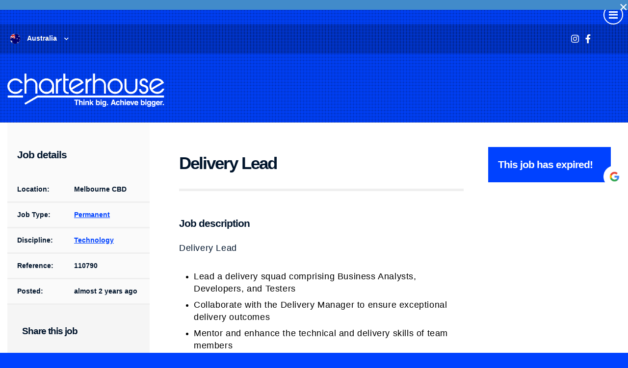

--- FILE ---
content_type: text/html; charset=utf-8
request_url: https://www.charterhouse.com.au/job/delivery-lead-2
body_size: 178014
content:
<!DOCTYPE html>
<html lang="en" class="no-js">
<head>
	<meta content="width=device-width, initial-scale=1.0, maximum-scale=1.0, user-scalable=no" name="viewport"/>

<script type="text/javascript">window.NREUM||(NREUM={});NREUM.info={"beacon":"bam.eu01.nr-data.net","errorBeacon":"bam.eu01.nr-data.net","licenseKey":"NRJS-60d294c280022ff686b","applicationID":"508967412","transactionName":"JhpeRQoXWVpTQB4JVwcGH0IQF0I=","queueTime":1,"applicationTime":161,"agent":""}</script>
<script type="text/javascript">(window.NREUM||(NREUM={})).init={privacy:{cookies_enabled:true},ajax:{deny_list:["bam.eu01.nr-data.net"]},feature_flags:["soft_nav"],distributed_tracing:{enabled:true}};(window.NREUM||(NREUM={})).loader_config={agentID:"538764182",accountID:"7081083",trustKey:"6503853",xpid:"UwYPUFZbCxAFVFlbAQYDV1Y=",licenseKey:"NRJS-60d294c280022ff686b",applicationID:"508967412",browserID:"538764182"};;/*! For license information please see nr-loader-spa-1.308.0.min.js.LICENSE.txt */
(()=>{var e,t,r={384:(e,t,r)=>{"use strict";r.d(t,{NT:()=>a,US:()=>u,Zm:()=>o,bQ:()=>d,dV:()=>c,pV:()=>l});var n=r(6154),i=r(1863),s=r(1910);const a={beacon:"bam.nr-data.net",errorBeacon:"bam.nr-data.net"};function o(){return n.gm.NREUM||(n.gm.NREUM={}),void 0===n.gm.newrelic&&(n.gm.newrelic=n.gm.NREUM),n.gm.NREUM}function c(){let e=o();return e.o||(e.o={ST:n.gm.setTimeout,SI:n.gm.setImmediate||n.gm.setInterval,CT:n.gm.clearTimeout,XHR:n.gm.XMLHttpRequest,REQ:n.gm.Request,EV:n.gm.Event,PR:n.gm.Promise,MO:n.gm.MutationObserver,FETCH:n.gm.fetch,WS:n.gm.WebSocket},(0,s.i)(...Object.values(e.o))),e}function d(e,t){let r=o();r.initializedAgents??={},t.initializedAt={ms:(0,i.t)(),date:new Date},r.initializedAgents[e]=t}function u(e,t){o()[e]=t}function l(){return function(){let e=o();const t=e.info||{};e.info={beacon:a.beacon,errorBeacon:a.errorBeacon,...t}}(),function(){let e=o();const t=e.init||{};e.init={...t}}(),c(),function(){let e=o();const t=e.loader_config||{};e.loader_config={...t}}(),o()}},782:(e,t,r)=>{"use strict";r.d(t,{T:()=>n});const n=r(860).K7.pageViewTiming},860:(e,t,r)=>{"use strict";r.d(t,{$J:()=>u,K7:()=>c,P3:()=>d,XX:()=>i,Yy:()=>o,df:()=>s,qY:()=>n,v4:()=>a});const n="events",i="jserrors",s="browser/blobs",a="rum",o="browser/logs",c={ajax:"ajax",genericEvents:"generic_events",jserrors:i,logging:"logging",metrics:"metrics",pageAction:"page_action",pageViewEvent:"page_view_event",pageViewTiming:"page_view_timing",sessionReplay:"session_replay",sessionTrace:"session_trace",softNav:"soft_navigations",spa:"spa"},d={[c.pageViewEvent]:1,[c.pageViewTiming]:2,[c.metrics]:3,[c.jserrors]:4,[c.spa]:5,[c.ajax]:6,[c.sessionTrace]:7,[c.softNav]:8,[c.sessionReplay]:9,[c.logging]:10,[c.genericEvents]:11},u={[c.pageViewEvent]:a,[c.pageViewTiming]:n,[c.ajax]:n,[c.spa]:n,[c.softNav]:n,[c.metrics]:i,[c.jserrors]:i,[c.sessionTrace]:s,[c.sessionReplay]:s,[c.logging]:o,[c.genericEvents]:"ins"}},944:(e,t,r)=>{"use strict";r.d(t,{R:()=>i});var n=r(3241);function i(e,t){"function"==typeof console.debug&&(console.debug("New Relic Warning: https://github.com/newrelic/newrelic-browser-agent/blob/main/docs/warning-codes.md#".concat(e),t),(0,n.W)({agentIdentifier:null,drained:null,type:"data",name:"warn",feature:"warn",data:{code:e,secondary:t}}))}},993:(e,t,r)=>{"use strict";r.d(t,{A$:()=>s,ET:()=>a,TZ:()=>o,p_:()=>i});var n=r(860);const i={ERROR:"ERROR",WARN:"WARN",INFO:"INFO",DEBUG:"DEBUG",TRACE:"TRACE"},s={OFF:0,ERROR:1,WARN:2,INFO:3,DEBUG:4,TRACE:5},a="log",o=n.K7.logging},1541:(e,t,r)=>{"use strict";r.d(t,{U:()=>i,f:()=>n});const n={MFE:"MFE",BA:"BA"};function i(e,t){if(2!==t?.harvestEndpointVersion)return{};const r=t.agentRef.runtime.appMetadata.agents[0].entityGuid;return e?{"source.id":e.id,"source.name":e.name,"source.type":e.type,"parent.id":e.parent?.id||r,"parent.type":e.parent?.type||n.BA}:{"entity.guid":r,appId:t.agentRef.info.applicationID}}},1687:(e,t,r)=>{"use strict";r.d(t,{Ak:()=>d,Ze:()=>h,x3:()=>u});var n=r(3241),i=r(7836),s=r(3606),a=r(860),o=r(2646);const c={};function d(e,t){const r={staged:!1,priority:a.P3[t]||0};l(e),c[e].get(t)||c[e].set(t,r)}function u(e,t){e&&c[e]&&(c[e].get(t)&&c[e].delete(t),p(e,t,!1),c[e].size&&f(e))}function l(e){if(!e)throw new Error("agentIdentifier required");c[e]||(c[e]=new Map)}function h(e="",t="feature",r=!1){if(l(e),!e||!c[e].get(t)||r)return p(e,t);c[e].get(t).staged=!0,f(e)}function f(e){const t=Array.from(c[e]);t.every(([e,t])=>t.staged)&&(t.sort((e,t)=>e[1].priority-t[1].priority),t.forEach(([t])=>{c[e].delete(t),p(e,t)}))}function p(e,t,r=!0){const a=e?i.ee.get(e):i.ee,c=s.i.handlers;if(!a.aborted&&a.backlog&&c){if((0,n.W)({agentIdentifier:e,type:"lifecycle",name:"drain",feature:t}),r){const e=a.backlog[t],r=c[t];if(r){for(let t=0;e&&t<e.length;++t)g(e[t],r);Object.entries(r).forEach(([e,t])=>{Object.values(t||{}).forEach(t=>{t[0]?.on&&t[0]?.context()instanceof o.y&&t[0].on(e,t[1])})})}}a.isolatedBacklog||delete c[t],a.backlog[t]=null,a.emit("drain-"+t,[])}}function g(e,t){var r=e[1];Object.values(t[r]||{}).forEach(t=>{var r=e[0];if(t[0]===r){var n=t[1],i=e[3],s=e[2];n.apply(i,s)}})}},1738:(e,t,r)=>{"use strict";r.d(t,{U:()=>f,Y:()=>h});var n=r(3241),i=r(9908),s=r(1863),a=r(944),o=r(5701),c=r(3969),d=r(8362),u=r(860),l=r(4261);function h(e,t,r,s){const h=s||r;!h||h[e]&&h[e]!==d.d.prototype[e]||(h[e]=function(){(0,i.p)(c.xV,["API/"+e+"/called"],void 0,u.K7.metrics,r.ee),(0,n.W)({agentIdentifier:r.agentIdentifier,drained:!!o.B?.[r.agentIdentifier],type:"data",name:"api",feature:l.Pl+e,data:{}});try{return t.apply(this,arguments)}catch(e){(0,a.R)(23,e)}})}function f(e,t,r,n,a){const o=e.info;null===r?delete o.jsAttributes[t]:o.jsAttributes[t]=r,(a||null===r)&&(0,i.p)(l.Pl+n,[(0,s.t)(),t,r],void 0,"session",e.ee)}},1741:(e,t,r)=>{"use strict";r.d(t,{W:()=>s});var n=r(944),i=r(4261);class s{#e(e,...t){if(this[e]!==s.prototype[e])return this[e](...t);(0,n.R)(35,e)}addPageAction(e,t){return this.#e(i.hG,e,t)}register(e){return this.#e(i.eY,e)}recordCustomEvent(e,t){return this.#e(i.fF,e,t)}setPageViewName(e,t){return this.#e(i.Fw,e,t)}setCustomAttribute(e,t,r){return this.#e(i.cD,e,t,r)}noticeError(e,t){return this.#e(i.o5,e,t)}setUserId(e,t=!1){return this.#e(i.Dl,e,t)}setApplicationVersion(e){return this.#e(i.nb,e)}setErrorHandler(e){return this.#e(i.bt,e)}addRelease(e,t){return this.#e(i.k6,e,t)}log(e,t){return this.#e(i.$9,e,t)}start(){return this.#e(i.d3)}finished(e){return this.#e(i.BL,e)}recordReplay(){return this.#e(i.CH)}pauseReplay(){return this.#e(i.Tb)}addToTrace(e){return this.#e(i.U2,e)}setCurrentRouteName(e){return this.#e(i.PA,e)}interaction(e){return this.#e(i.dT,e)}wrapLogger(e,t,r){return this.#e(i.Wb,e,t,r)}measure(e,t){return this.#e(i.V1,e,t)}consent(e){return this.#e(i.Pv,e)}}},1863:(e,t,r)=>{"use strict";function n(){return Math.floor(performance.now())}r.d(t,{t:()=>n})},1910:(e,t,r)=>{"use strict";r.d(t,{i:()=>s});var n=r(944);const i=new Map;function s(...e){return e.every(e=>{if(i.has(e))return i.get(e);const t="function"==typeof e?e.toString():"",r=t.includes("[native code]"),s=t.includes("nrWrapper");return r||s||(0,n.R)(64,e?.name||t),i.set(e,r),r})}},2555:(e,t,r)=>{"use strict";r.d(t,{D:()=>o,f:()=>a});var n=r(384),i=r(8122);const s={beacon:n.NT.beacon,errorBeacon:n.NT.errorBeacon,licenseKey:void 0,applicationID:void 0,sa:void 0,queueTime:void 0,applicationTime:void 0,ttGuid:void 0,user:void 0,account:void 0,product:void 0,extra:void 0,jsAttributes:{},userAttributes:void 0,atts:void 0,transactionName:void 0,tNamePlain:void 0};function a(e){try{return!!e.licenseKey&&!!e.errorBeacon&&!!e.applicationID}catch(e){return!1}}const o=e=>(0,i.a)(e,s)},2614:(e,t,r)=>{"use strict";r.d(t,{BB:()=>a,H3:()=>n,g:()=>d,iL:()=>c,tS:()=>o,uh:()=>i,wk:()=>s});const n="NRBA",i="SESSION",s=144e5,a=18e5,o={STARTED:"session-started",PAUSE:"session-pause",RESET:"session-reset",RESUME:"session-resume",UPDATE:"session-update"},c={SAME_TAB:"same-tab",CROSS_TAB:"cross-tab"},d={OFF:0,FULL:1,ERROR:2}},2646:(e,t,r)=>{"use strict";r.d(t,{y:()=>n});class n{constructor(e){this.contextId=e}}},2843:(e,t,r)=>{"use strict";r.d(t,{G:()=>s,u:()=>i});var n=r(3878);function i(e,t=!1,r,i){(0,n.DD)("visibilitychange",function(){if(t)return void("hidden"===document.visibilityState&&e());e(document.visibilityState)},r,i)}function s(e,t,r){(0,n.sp)("pagehide",e,t,r)}},3241:(e,t,r)=>{"use strict";r.d(t,{W:()=>s});var n=r(6154);const i="newrelic";function s(e={}){try{n.gm.dispatchEvent(new CustomEvent(i,{detail:e}))}catch(e){}}},3304:(e,t,r)=>{"use strict";r.d(t,{A:()=>s});var n=r(7836);const i=()=>{const e=new WeakSet;return(t,r)=>{if("object"==typeof r&&null!==r){if(e.has(r))return;e.add(r)}return r}};function s(e){try{return JSON.stringify(e,i())??""}catch(e){try{n.ee.emit("internal-error",[e])}catch(e){}return""}}},3333:(e,t,r)=>{"use strict";r.d(t,{$v:()=>u,TZ:()=>n,Xh:()=>c,Zp:()=>i,kd:()=>d,mq:()=>o,nf:()=>a,qN:()=>s});const n=r(860).K7.genericEvents,i=["auxclick","click","copy","keydown","paste","scrollend"],s=["focus","blur"],a=4,o=1e3,c=2e3,d=["PageAction","UserAction","BrowserPerformance"],u={RESOURCES:"experimental.resources",REGISTER:"register"}},3434:(e,t,r)=>{"use strict";r.d(t,{Jt:()=>s,YM:()=>d});var n=r(7836),i=r(5607);const s="nr@original:".concat(i.W),a=50;var o=Object.prototype.hasOwnProperty,c=!1;function d(e,t){return e||(e=n.ee),r.inPlace=function(e,t,n,i,s){n||(n="");const a="-"===n.charAt(0);for(let o=0;o<t.length;o++){const c=t[o],d=e[c];l(d)||(e[c]=r(d,a?c+n:n,i,c,s))}},r.flag=s,r;function r(t,r,n,c,d){return l(t)?t:(r||(r=""),nrWrapper[s]=t,function(e,t,r){if(Object.defineProperty&&Object.keys)try{return Object.keys(e).forEach(function(r){Object.defineProperty(t,r,{get:function(){return e[r]},set:function(t){return e[r]=t,t}})}),t}catch(e){u([e],r)}for(var n in e)o.call(e,n)&&(t[n]=e[n])}(t,nrWrapper,e),nrWrapper);function nrWrapper(){var s,o,l,h;let f;try{o=this,s=[...arguments],l="function"==typeof n?n(s,o):n||{}}catch(t){u([t,"",[s,o,c],l],e)}i(r+"start",[s,o,c],l,d);const p=performance.now();let g;try{return h=t.apply(o,s),g=performance.now(),h}catch(e){throw g=performance.now(),i(r+"err",[s,o,e],l,d),f=e,f}finally{const e=g-p,t={start:p,end:g,duration:e,isLongTask:e>=a,methodName:c,thrownError:f};t.isLongTask&&i("long-task",[t,o],l,d),i(r+"end",[s,o,h],l,d)}}}function i(r,n,i,s){if(!c||t){var a=c;c=!0;try{e.emit(r,n,i,t,s)}catch(t){u([t,r,n,i],e)}c=a}}}function u(e,t){t||(t=n.ee);try{t.emit("internal-error",e)}catch(e){}}function l(e){return!(e&&"function"==typeof e&&e.apply&&!e[s])}},3606:(e,t,r)=>{"use strict";r.d(t,{i:()=>s});var n=r(9908);s.on=a;var i=s.handlers={};function s(e,t,r,s){a(s||n.d,i,e,t,r)}function a(e,t,r,i,s){s||(s="feature"),e||(e=n.d);var a=t[s]=t[s]||{};(a[r]=a[r]||[]).push([e,i])}},3738:(e,t,r)=>{"use strict";r.d(t,{He:()=>i,Kp:()=>o,Lc:()=>d,Rz:()=>u,TZ:()=>n,bD:()=>s,d3:()=>a,jx:()=>l,sl:()=>h,uP:()=>c});const n=r(860).K7.sessionTrace,i="bstResource",s="resource",a="-start",o="-end",c="fn"+a,d="fn"+o,u="pushState",l=1e3,h=3e4},3785:(e,t,r)=>{"use strict";r.d(t,{R:()=>c,b:()=>d});var n=r(9908),i=r(1863),s=r(860),a=r(3969),o=r(993);function c(e,t,r={},c=o.p_.INFO,d=!0,u,l=(0,i.t)()){(0,n.p)(a.xV,["API/logging/".concat(c.toLowerCase(),"/called")],void 0,s.K7.metrics,e),(0,n.p)(o.ET,[l,t,r,c,d,u],void 0,s.K7.logging,e)}function d(e){return"string"==typeof e&&Object.values(o.p_).some(t=>t===e.toUpperCase().trim())}},3878:(e,t,r)=>{"use strict";function n(e,t){return{capture:e,passive:!1,signal:t}}function i(e,t,r=!1,i){window.addEventListener(e,t,n(r,i))}function s(e,t,r=!1,i){document.addEventListener(e,t,n(r,i))}r.d(t,{DD:()=>s,jT:()=>n,sp:()=>i})},3962:(e,t,r)=>{"use strict";r.d(t,{AM:()=>a,O2:()=>l,OV:()=>s,Qu:()=>h,TZ:()=>c,ih:()=>f,pP:()=>o,t1:()=>u,tC:()=>i,wD:()=>d});var n=r(860);const i=["click","keydown","submit"],s="popstate",a="api",o="initialPageLoad",c=n.K7.softNav,d=5e3,u=500,l={INITIAL_PAGE_LOAD:"",ROUTE_CHANGE:1,UNSPECIFIED:2},h={INTERACTION:1,AJAX:2,CUSTOM_END:3,CUSTOM_TRACER:4},f={IP:"in progress",PF:"pending finish",FIN:"finished",CAN:"cancelled"}},3969:(e,t,r)=>{"use strict";r.d(t,{TZ:()=>n,XG:()=>o,rs:()=>i,xV:()=>a,z_:()=>s});const n=r(860).K7.metrics,i="sm",s="cm",a="storeSupportabilityMetrics",o="storeEventMetrics"},4234:(e,t,r)=>{"use strict";r.d(t,{W:()=>s});var n=r(7836),i=r(1687);class s{constructor(e,t){this.agentIdentifier=e,this.ee=n.ee.get(e),this.featureName=t,this.blocked=!1}deregisterDrain(){(0,i.x3)(this.agentIdentifier,this.featureName)}}},4261:(e,t,r)=>{"use strict";r.d(t,{$9:()=>u,BL:()=>c,CH:()=>p,Dl:()=>R,Fw:()=>w,PA:()=>v,Pl:()=>n,Pv:()=>A,Tb:()=>h,U2:()=>a,V1:()=>E,Wb:()=>T,bt:()=>y,cD:()=>b,d3:()=>x,dT:()=>d,eY:()=>g,fF:()=>f,hG:()=>s,hw:()=>i,k6:()=>o,nb:()=>m,o5:()=>l});const n="api-",i=n+"ixn-",s="addPageAction",a="addToTrace",o="addRelease",c="finished",d="interaction",u="log",l="noticeError",h="pauseReplay",f="recordCustomEvent",p="recordReplay",g="register",m="setApplicationVersion",v="setCurrentRouteName",b="setCustomAttribute",y="setErrorHandler",w="setPageViewName",R="setUserId",x="start",T="wrapLogger",E="measure",A="consent"},5205:(e,t,r)=>{"use strict";r.d(t,{j:()=>S});var n=r(384),i=r(1741);var s=r(2555),a=r(3333);const o=e=>{if(!e||"string"!=typeof e)return!1;try{document.createDocumentFragment().querySelector(e)}catch{return!1}return!0};var c=r(2614),d=r(944),u=r(8122);const l="[data-nr-mask]",h=e=>(0,u.a)(e,(()=>{const e={feature_flags:[],experimental:{allow_registered_children:!1,resources:!1},mask_selector:"*",block_selector:"[data-nr-block]",mask_input_options:{color:!1,date:!1,"datetime-local":!1,email:!1,month:!1,number:!1,range:!1,search:!1,tel:!1,text:!1,time:!1,url:!1,week:!1,textarea:!1,select:!1,password:!0}};return{ajax:{deny_list:void 0,block_internal:!0,enabled:!0,autoStart:!0},api:{get allow_registered_children(){return e.feature_flags.includes(a.$v.REGISTER)||e.experimental.allow_registered_children},set allow_registered_children(t){e.experimental.allow_registered_children=t},duplicate_registered_data:!1},browser_consent_mode:{enabled:!1},distributed_tracing:{enabled:void 0,exclude_newrelic_header:void 0,cors_use_newrelic_header:void 0,cors_use_tracecontext_headers:void 0,allowed_origins:void 0},get feature_flags(){return e.feature_flags},set feature_flags(t){e.feature_flags=t},generic_events:{enabled:!0,autoStart:!0},harvest:{interval:30},jserrors:{enabled:!0,autoStart:!0},logging:{enabled:!0,autoStart:!0},metrics:{enabled:!0,autoStart:!0},obfuscate:void 0,page_action:{enabled:!0},page_view_event:{enabled:!0,autoStart:!0},page_view_timing:{enabled:!0,autoStart:!0},performance:{capture_marks:!1,capture_measures:!1,capture_detail:!0,resources:{get enabled(){return e.feature_flags.includes(a.$v.RESOURCES)||e.experimental.resources},set enabled(t){e.experimental.resources=t},asset_types:[],first_party_domains:[],ignore_newrelic:!0}},privacy:{cookies_enabled:!0},proxy:{assets:void 0,beacon:void 0},session:{expiresMs:c.wk,inactiveMs:c.BB},session_replay:{autoStart:!0,enabled:!1,preload:!1,sampling_rate:10,error_sampling_rate:100,collect_fonts:!1,inline_images:!1,fix_stylesheets:!0,mask_all_inputs:!0,get mask_text_selector(){return e.mask_selector},set mask_text_selector(t){o(t)?e.mask_selector="".concat(t,",").concat(l):""===t||null===t?e.mask_selector=l:(0,d.R)(5,t)},get block_class(){return"nr-block"},get ignore_class(){return"nr-ignore"},get mask_text_class(){return"nr-mask"},get block_selector(){return e.block_selector},set block_selector(t){o(t)?e.block_selector+=",".concat(t):""!==t&&(0,d.R)(6,t)},get mask_input_options(){return e.mask_input_options},set mask_input_options(t){t&&"object"==typeof t?e.mask_input_options={...t,password:!0}:(0,d.R)(7,t)}},session_trace:{enabled:!0,autoStart:!0},soft_navigations:{enabled:!0,autoStart:!0},spa:{enabled:!0,autoStart:!0},ssl:void 0,user_actions:{enabled:!0,elementAttributes:["id","className","tagName","type"]}}})());var f=r(6154),p=r(9324);let g=0;const m={buildEnv:p.F3,distMethod:p.Xs,version:p.xv,originTime:f.WN},v={consented:!1},b={appMetadata:{},get consented(){return this.session?.state?.consent||v.consented},set consented(e){v.consented=e},customTransaction:void 0,denyList:void 0,disabled:!1,harvester:void 0,isolatedBacklog:!1,isRecording:!1,loaderType:void 0,maxBytes:3e4,obfuscator:void 0,onerror:void 0,ptid:void 0,releaseIds:{},session:void 0,timeKeeper:void 0,registeredEntities:[],jsAttributesMetadata:{bytes:0},get harvestCount(){return++g}},y=e=>{const t=(0,u.a)(e,b),r=Object.keys(m).reduce((e,t)=>(e[t]={value:m[t],writable:!1,configurable:!0,enumerable:!0},e),{});return Object.defineProperties(t,r)};var w=r(5701);const R=e=>{const t=e.startsWith("http");e+="/",r.p=t?e:"https://"+e};var x=r(7836),T=r(3241);const E={accountID:void 0,trustKey:void 0,agentID:void 0,licenseKey:void 0,applicationID:void 0,xpid:void 0},A=e=>(0,u.a)(e,E),_=new Set;function S(e,t={},r,a){let{init:o,info:c,loader_config:d,runtime:u={},exposed:l=!0}=t;if(!c){const e=(0,n.pV)();o=e.init,c=e.info,d=e.loader_config}e.init=h(o||{}),e.loader_config=A(d||{}),c.jsAttributes??={},f.bv&&(c.jsAttributes.isWorker=!0),e.info=(0,s.D)(c);const p=e.init,g=[c.beacon,c.errorBeacon];_.has(e.agentIdentifier)||(p.proxy.assets&&(R(p.proxy.assets),g.push(p.proxy.assets)),p.proxy.beacon&&g.push(p.proxy.beacon),e.beacons=[...g],function(e){const t=(0,n.pV)();Object.getOwnPropertyNames(i.W.prototype).forEach(r=>{const n=i.W.prototype[r];if("function"!=typeof n||"constructor"===n)return;let s=t[r];e[r]&&!1!==e.exposed&&"micro-agent"!==e.runtime?.loaderType&&(t[r]=(...t)=>{const n=e[r](...t);return s?s(...t):n})})}(e),(0,n.US)("activatedFeatures",w.B)),u.denyList=[...p.ajax.deny_list||[],...p.ajax.block_internal?g:[]],u.ptid=e.agentIdentifier,u.loaderType=r,e.runtime=y(u),_.has(e.agentIdentifier)||(e.ee=x.ee.get(e.agentIdentifier),e.exposed=l,(0,T.W)({agentIdentifier:e.agentIdentifier,drained:!!w.B?.[e.agentIdentifier],type:"lifecycle",name:"initialize",feature:void 0,data:e.config})),_.add(e.agentIdentifier)}},5270:(e,t,r)=>{"use strict";r.d(t,{Aw:()=>a,SR:()=>s,rF:()=>o});var n=r(384),i=r(7767);function s(e){return!!(0,n.dV)().o.MO&&(0,i.V)(e)&&!0===e?.session_trace.enabled}function a(e){return!0===e?.session_replay.preload&&s(e)}function o(e,t){try{if("string"==typeof t?.type){if("password"===t.type.toLowerCase())return"*".repeat(e?.length||0);if(void 0!==t?.dataset?.nrUnmask||t?.classList?.contains("nr-unmask"))return e}}catch(e){}return"string"==typeof e?e.replace(/[\S]/g,"*"):"*".repeat(e?.length||0)}},5289:(e,t,r)=>{"use strict";r.d(t,{GG:()=>a,Qr:()=>c,sB:()=>o});var n=r(3878),i=r(6389);function s(){return"undefined"==typeof document||"complete"===document.readyState}function a(e,t){if(s())return e();const r=(0,i.J)(e),a=setInterval(()=>{s()&&(clearInterval(a),r())},500);(0,n.sp)("load",r,t)}function o(e){if(s())return e();(0,n.DD)("DOMContentLoaded",e)}function c(e){if(s())return e();(0,n.sp)("popstate",e)}},5607:(e,t,r)=>{"use strict";r.d(t,{W:()=>n});const n=(0,r(9566).bz)()},5701:(e,t,r)=>{"use strict";r.d(t,{B:()=>s,t:()=>a});var n=r(3241);const i=new Set,s={};function a(e,t){const r=t.agentIdentifier;s[r]??={},e&&"object"==typeof e&&(i.has(r)||(t.ee.emit("rumresp",[e]),s[r]=e,i.add(r),(0,n.W)({agentIdentifier:r,loaded:!0,drained:!0,type:"lifecycle",name:"load",feature:void 0,data:e})))}},6154:(e,t,r)=>{"use strict";r.d(t,{OF:()=>d,RI:()=>i,WN:()=>h,bv:()=>s,eN:()=>f,gm:()=>a,lR:()=>l,m:()=>c,mw:()=>o,sb:()=>u});var n=r(1863);const i="undefined"!=typeof window&&!!window.document,s="undefined"!=typeof WorkerGlobalScope&&("undefined"!=typeof self&&self instanceof WorkerGlobalScope&&self.navigator instanceof WorkerNavigator||"undefined"!=typeof globalThis&&globalThis instanceof WorkerGlobalScope&&globalThis.navigator instanceof WorkerNavigator),a=i?window:"undefined"!=typeof WorkerGlobalScope&&("undefined"!=typeof self&&self instanceof WorkerGlobalScope&&self||"undefined"!=typeof globalThis&&globalThis instanceof WorkerGlobalScope&&globalThis),o=Boolean("hidden"===a?.document?.visibilityState),c=""+a?.location,d=/iPad|iPhone|iPod/.test(a.navigator?.userAgent),u=d&&"undefined"==typeof SharedWorker,l=(()=>{const e=a.navigator?.userAgent?.match(/Firefox[/\s](\d+\.\d+)/);return Array.isArray(e)&&e.length>=2?+e[1]:0})(),h=Date.now()-(0,n.t)(),f=()=>"undefined"!=typeof PerformanceNavigationTiming&&a?.performance?.getEntriesByType("navigation")?.[0]?.responseStart},6344:(e,t,r)=>{"use strict";r.d(t,{BB:()=>u,Qb:()=>l,TZ:()=>i,Ug:()=>a,Vh:()=>s,_s:()=>o,bc:()=>d,yP:()=>c});var n=r(2614);const i=r(860).K7.sessionReplay,s="errorDuringReplay",a=.12,o={DomContentLoaded:0,Load:1,FullSnapshot:2,IncrementalSnapshot:3,Meta:4,Custom:5},c={[n.g.ERROR]:15e3,[n.g.FULL]:3e5,[n.g.OFF]:0},d={RESET:{message:"Session was reset",sm:"Reset"},IMPORT:{message:"Recorder failed to import",sm:"Import"},TOO_MANY:{message:"429: Too Many Requests",sm:"Too-Many"},TOO_BIG:{message:"Payload was too large",sm:"Too-Big"},CROSS_TAB:{message:"Session Entity was set to OFF on another tab",sm:"Cross-Tab"},ENTITLEMENTS:{message:"Session Replay is not allowed and will not be started",sm:"Entitlement"}},u=5e3,l={API:"api",RESUME:"resume",SWITCH_TO_FULL:"switchToFull",INITIALIZE:"initialize",PRELOAD:"preload"}},6389:(e,t,r)=>{"use strict";function n(e,t=500,r={}){const n=r?.leading||!1;let i;return(...r)=>{n&&void 0===i&&(e.apply(this,r),i=setTimeout(()=>{i=clearTimeout(i)},t)),n||(clearTimeout(i),i=setTimeout(()=>{e.apply(this,r)},t))}}function i(e){let t=!1;return(...r)=>{t||(t=!0,e.apply(this,r))}}r.d(t,{J:()=>i,s:()=>n})},6630:(e,t,r)=>{"use strict";r.d(t,{T:()=>n});const n=r(860).K7.pageViewEvent},6774:(e,t,r)=>{"use strict";r.d(t,{T:()=>n});const n=r(860).K7.jserrors},7295:(e,t,r)=>{"use strict";r.d(t,{Xv:()=>a,gX:()=>i,iW:()=>s});var n=[];function i(e){if(!e||s(e))return!1;if(0===n.length)return!0;if("*"===n[0].hostname)return!1;for(var t=0;t<n.length;t++){var r=n[t];if(r.hostname.test(e.hostname)&&r.pathname.test(e.pathname))return!1}return!0}function s(e){return void 0===e.hostname}function a(e){if(n=[],e&&e.length)for(var t=0;t<e.length;t++){let r=e[t];if(!r)continue;if("*"===r)return void(n=[{hostname:"*"}]);0===r.indexOf("http://")?r=r.substring(7):0===r.indexOf("https://")&&(r=r.substring(8));const i=r.indexOf("/");let s,a;i>0?(s=r.substring(0,i),a=r.substring(i)):(s=r,a="*");let[c]=s.split(":");n.push({hostname:o(c),pathname:o(a,!0)})}}function o(e,t=!1){const r=e.replace(/[.+?^${}()|[\]\\]/g,e=>"\\"+e).replace(/\*/g,".*?");return new RegExp((t?"^":"")+r+"$")}},7485:(e,t,r)=>{"use strict";r.d(t,{D:()=>i});var n=r(6154);function i(e){if(0===(e||"").indexOf("data:"))return{protocol:"data"};try{const t=new URL(e,location.href),r={port:t.port,hostname:t.hostname,pathname:t.pathname,search:t.search,protocol:t.protocol.slice(0,t.protocol.indexOf(":")),sameOrigin:t.protocol===n.gm?.location?.protocol&&t.host===n.gm?.location?.host};return r.port&&""!==r.port||("http:"===t.protocol&&(r.port="80"),"https:"===t.protocol&&(r.port="443")),r.pathname&&""!==r.pathname?r.pathname.startsWith("/")||(r.pathname="/".concat(r.pathname)):r.pathname="/",r}catch(e){return{}}}},7699:(e,t,r)=>{"use strict";r.d(t,{It:()=>s,KC:()=>o,No:()=>i,qh:()=>a});var n=r(860);const i=16e3,s=1e6,a="SESSION_ERROR",o={[n.K7.logging]:!0,[n.K7.genericEvents]:!1,[n.K7.jserrors]:!1,[n.K7.ajax]:!1}},7767:(e,t,r)=>{"use strict";r.d(t,{V:()=>i});var n=r(6154);const i=e=>n.RI&&!0===e?.privacy.cookies_enabled},7836:(e,t,r)=>{"use strict";r.d(t,{P:()=>o,ee:()=>c});var n=r(384),i=r(8990),s=r(2646),a=r(5607);const o="nr@context:".concat(a.W),c=function e(t,r){var n={},a={},u={},l=!1;try{l=16===r.length&&d.initializedAgents?.[r]?.runtime.isolatedBacklog}catch(e){}var h={on:p,addEventListener:p,removeEventListener:function(e,t){var r=n[e];if(!r)return;for(var i=0;i<r.length;i++)r[i]===t&&r.splice(i,1)},emit:function(e,r,n,i,s){!1!==s&&(s=!0);if(c.aborted&&!i)return;t&&s&&t.emit(e,r,n);var o=f(n);g(e).forEach(e=>{e.apply(o,r)});var d=v()[a[e]];d&&d.push([h,e,r,o]);return o},get:m,listeners:g,context:f,buffer:function(e,t){const r=v();if(t=t||"feature",h.aborted)return;Object.entries(e||{}).forEach(([e,n])=>{a[n]=t,t in r||(r[t]=[])})},abort:function(){h._aborted=!0,Object.keys(h.backlog).forEach(e=>{delete h.backlog[e]})},isBuffering:function(e){return!!v()[a[e]]},debugId:r,backlog:l?{}:t&&"object"==typeof t.backlog?t.backlog:{},isolatedBacklog:l};return Object.defineProperty(h,"aborted",{get:()=>{let e=h._aborted||!1;return e||(t&&(e=t.aborted),e)}}),h;function f(e){return e&&e instanceof s.y?e:e?(0,i.I)(e,o,()=>new s.y(o)):new s.y(o)}function p(e,t){n[e]=g(e).concat(t)}function g(e){return n[e]||[]}function m(t){return u[t]=u[t]||e(h,t)}function v(){return h.backlog}}(void 0,"globalEE"),d=(0,n.Zm)();d.ee||(d.ee=c)},8122:(e,t,r)=>{"use strict";r.d(t,{a:()=>i});var n=r(944);function i(e,t){try{if(!e||"object"!=typeof e)return(0,n.R)(3);if(!t||"object"!=typeof t)return(0,n.R)(4);const r=Object.create(Object.getPrototypeOf(t),Object.getOwnPropertyDescriptors(t)),s=0===Object.keys(r).length?e:r;for(let a in s)if(void 0!==e[a])try{if(null===e[a]){r[a]=null;continue}Array.isArray(e[a])&&Array.isArray(t[a])?r[a]=Array.from(new Set([...e[a],...t[a]])):"object"==typeof e[a]&&"object"==typeof t[a]?r[a]=i(e[a],t[a]):r[a]=e[a]}catch(e){r[a]||(0,n.R)(1,e)}return r}catch(e){(0,n.R)(2,e)}}},8139:(e,t,r)=>{"use strict";r.d(t,{u:()=>h});var n=r(7836),i=r(3434),s=r(8990),a=r(6154);const o={},c=a.gm.XMLHttpRequest,d="addEventListener",u="removeEventListener",l="nr@wrapped:".concat(n.P);function h(e){var t=function(e){return(e||n.ee).get("events")}(e);if(o[t.debugId]++)return t;o[t.debugId]=1;var r=(0,i.YM)(t,!0);function h(e){r.inPlace(e,[d,u],"-",p)}function p(e,t){return e[1]}return"getPrototypeOf"in Object&&(a.RI&&f(document,h),c&&f(c.prototype,h),f(a.gm,h)),t.on(d+"-start",function(e,t){var n=e[1];if(null!==n&&("function"==typeof n||"object"==typeof n)&&"newrelic"!==e[0]){var i=(0,s.I)(n,l,function(){var e={object:function(){if("function"!=typeof n.handleEvent)return;return n.handleEvent.apply(n,arguments)},function:n}[typeof n];return e?r(e,"fn-",null,e.name||"anonymous"):n});this.wrapped=e[1]=i}}),t.on(u+"-start",function(e){e[1]=this.wrapped||e[1]}),t}function f(e,t,...r){let n=e;for(;"object"==typeof n&&!Object.prototype.hasOwnProperty.call(n,d);)n=Object.getPrototypeOf(n);n&&t(n,...r)}},8362:(e,t,r)=>{"use strict";r.d(t,{d:()=>s});var n=r(9566),i=r(1741);class s extends i.W{agentIdentifier=(0,n.LA)(16)}},8374:(e,t,r)=>{r.nc=(()=>{try{return document?.currentScript?.nonce}catch(e){}return""})()},8990:(e,t,r)=>{"use strict";r.d(t,{I:()=>i});var n=Object.prototype.hasOwnProperty;function i(e,t,r){if(n.call(e,t))return e[t];var i=r();if(Object.defineProperty&&Object.keys)try{return Object.defineProperty(e,t,{value:i,writable:!0,enumerable:!1}),i}catch(e){}return e[t]=i,i}},9119:(e,t,r)=>{"use strict";r.d(t,{L:()=>s});var n=/([^?#]*)[^#]*(#[^?]*|$).*/,i=/([^?#]*)().*/;function s(e,t){return e?e.replace(t?n:i,"$1$2"):e}},9300:(e,t,r)=>{"use strict";r.d(t,{T:()=>n});const n=r(860).K7.ajax},9324:(e,t,r)=>{"use strict";r.d(t,{AJ:()=>a,F3:()=>i,Xs:()=>s,Yq:()=>o,xv:()=>n});const n="1.308.0",i="PROD",s="CDN",a="@newrelic/rrweb",o="1.0.1"},9566:(e,t,r)=>{"use strict";r.d(t,{LA:()=>o,ZF:()=>c,bz:()=>a,el:()=>d});var n=r(6154);const i="xxxxxxxx-xxxx-4xxx-yxxx-xxxxxxxxxxxx";function s(e,t){return e?15&e[t]:16*Math.random()|0}function a(){const e=n.gm?.crypto||n.gm?.msCrypto;let t,r=0;return e&&e.getRandomValues&&(t=e.getRandomValues(new Uint8Array(30))),i.split("").map(e=>"x"===e?s(t,r++).toString(16):"y"===e?(3&s()|8).toString(16):e).join("")}function o(e){const t=n.gm?.crypto||n.gm?.msCrypto;let r,i=0;t&&t.getRandomValues&&(r=t.getRandomValues(new Uint8Array(e)));const a=[];for(var o=0;o<e;o++)a.push(s(r,i++).toString(16));return a.join("")}function c(){return o(16)}function d(){return o(32)}},9908:(e,t,r)=>{"use strict";r.d(t,{d:()=>n,p:()=>i});var n=r(7836).ee.get("handle");function i(e,t,r,i,s){s?(s.buffer([e],i),s.emit(e,t,r)):(n.buffer([e],i),n.emit(e,t,r))}}},n={};function i(e){var t=n[e];if(void 0!==t)return t.exports;var s=n[e]={exports:{}};return r[e](s,s.exports,i),s.exports}i.m=r,i.d=(e,t)=>{for(var r in t)i.o(t,r)&&!i.o(e,r)&&Object.defineProperty(e,r,{enumerable:!0,get:t[r]})},i.f={},i.e=e=>Promise.all(Object.keys(i.f).reduce((t,r)=>(i.f[r](e,t),t),[])),i.u=e=>({212:"nr-spa-compressor",249:"nr-spa-recorder",478:"nr-spa"}[e]+"-1.308.0.min.js"),i.o=(e,t)=>Object.prototype.hasOwnProperty.call(e,t),e={},t="NRBA-1.308.0.PROD:",i.l=(r,n,s,a)=>{if(e[r])e[r].push(n);else{var o,c;if(void 0!==s)for(var d=document.getElementsByTagName("script"),u=0;u<d.length;u++){var l=d[u];if(l.getAttribute("src")==r||l.getAttribute("data-webpack")==t+s){o=l;break}}if(!o){c=!0;var h={478:"sha512-RSfSVnmHk59T/uIPbdSE0LPeqcEdF4/+XhfJdBuccH5rYMOEZDhFdtnh6X6nJk7hGpzHd9Ujhsy7lZEz/ORYCQ==",249:"sha512-ehJXhmntm85NSqW4MkhfQqmeKFulra3klDyY0OPDUE+sQ3GokHlPh1pmAzuNy//3j4ac6lzIbmXLvGQBMYmrkg==",212:"sha512-B9h4CR46ndKRgMBcK+j67uSR2RCnJfGefU+A7FrgR/k42ovXy5x/MAVFiSvFxuVeEk/pNLgvYGMp1cBSK/G6Fg=="};(o=document.createElement("script")).charset="utf-8",i.nc&&o.setAttribute("nonce",i.nc),o.setAttribute("data-webpack",t+s),o.src=r,0!==o.src.indexOf(window.location.origin+"/")&&(o.crossOrigin="anonymous"),h[a]&&(o.integrity=h[a])}e[r]=[n];var f=(t,n)=>{o.onerror=o.onload=null,clearTimeout(p);var i=e[r];if(delete e[r],o.parentNode&&o.parentNode.removeChild(o),i&&i.forEach(e=>e(n)),t)return t(n)},p=setTimeout(f.bind(null,void 0,{type:"timeout",target:o}),12e4);o.onerror=f.bind(null,o.onerror),o.onload=f.bind(null,o.onload),c&&document.head.appendChild(o)}},i.r=e=>{"undefined"!=typeof Symbol&&Symbol.toStringTag&&Object.defineProperty(e,Symbol.toStringTag,{value:"Module"}),Object.defineProperty(e,"__esModule",{value:!0})},i.p="https://js-agent.newrelic.com/",(()=>{var e={38:0,788:0};i.f.j=(t,r)=>{var n=i.o(e,t)?e[t]:void 0;if(0!==n)if(n)r.push(n[2]);else{var s=new Promise((r,i)=>n=e[t]=[r,i]);r.push(n[2]=s);var a=i.p+i.u(t),o=new Error;i.l(a,r=>{if(i.o(e,t)&&(0!==(n=e[t])&&(e[t]=void 0),n)){var s=r&&("load"===r.type?"missing":r.type),a=r&&r.target&&r.target.src;o.message="Loading chunk "+t+" failed: ("+s+": "+a+")",o.name="ChunkLoadError",o.type=s,o.request=a,n[1](o)}},"chunk-"+t,t)}};var t=(t,r)=>{var n,s,[a,o,c]=r,d=0;if(a.some(t=>0!==e[t])){for(n in o)i.o(o,n)&&(i.m[n]=o[n]);if(c)c(i)}for(t&&t(r);d<a.length;d++)s=a[d],i.o(e,s)&&e[s]&&e[s][0](),e[s]=0},r=self["webpackChunk:NRBA-1.308.0.PROD"]=self["webpackChunk:NRBA-1.308.0.PROD"]||[];r.forEach(t.bind(null,0)),r.push=t.bind(null,r.push.bind(r))})(),(()=>{"use strict";i(8374);var e=i(8362),t=i(860);const r=Object.values(t.K7);var n=i(5205);var s=i(9908),a=i(1863),o=i(4261),c=i(1738);var d=i(1687),u=i(4234),l=i(5289),h=i(6154),f=i(944),p=i(5270),g=i(7767),m=i(6389),v=i(7699);class b extends u.W{constructor(e,t){super(e.agentIdentifier,t),this.agentRef=e,this.abortHandler=void 0,this.featAggregate=void 0,this.loadedSuccessfully=void 0,this.onAggregateImported=new Promise(e=>{this.loadedSuccessfully=e}),this.deferred=Promise.resolve(),!1===e.init[this.featureName].autoStart?this.deferred=new Promise((t,r)=>{this.ee.on("manual-start-all",(0,m.J)(()=>{(0,d.Ak)(e.agentIdentifier,this.featureName),t()}))}):(0,d.Ak)(e.agentIdentifier,t)}importAggregator(e,t,r={}){if(this.featAggregate)return;const n=async()=>{let n;await this.deferred;try{if((0,g.V)(e.init)){const{setupAgentSession:t}=await i.e(478).then(i.bind(i,8766));n=t(e)}}catch(e){(0,f.R)(20,e),this.ee.emit("internal-error",[e]),(0,s.p)(v.qh,[e],void 0,this.featureName,this.ee)}try{if(!this.#t(this.featureName,n,e.init))return(0,d.Ze)(this.agentIdentifier,this.featureName),void this.loadedSuccessfully(!1);const{Aggregate:i}=await t();this.featAggregate=new i(e,r),e.runtime.harvester.initializedAggregates.push(this.featAggregate),this.loadedSuccessfully(!0)}catch(e){(0,f.R)(34,e),this.abortHandler?.(),(0,d.Ze)(this.agentIdentifier,this.featureName,!0),this.loadedSuccessfully(!1),this.ee&&this.ee.abort()}};h.RI?(0,l.GG)(()=>n(),!0):n()}#t(e,r,n){if(this.blocked)return!1;switch(e){case t.K7.sessionReplay:return(0,p.SR)(n)&&!!r;case t.K7.sessionTrace:return!!r;default:return!0}}}var y=i(6630),w=i(2614),R=i(3241);class x extends b{static featureName=y.T;constructor(e){var t;super(e,y.T),this.setupInspectionEvents(e.agentIdentifier),t=e,(0,c.Y)(o.Fw,function(e,r){"string"==typeof e&&("/"!==e.charAt(0)&&(e="/"+e),t.runtime.customTransaction=(r||"http://custom.transaction")+e,(0,s.p)(o.Pl+o.Fw,[(0,a.t)()],void 0,void 0,t.ee))},t),this.importAggregator(e,()=>i.e(478).then(i.bind(i,2467)))}setupInspectionEvents(e){const t=(t,r)=>{t&&(0,R.W)({agentIdentifier:e,timeStamp:t.timeStamp,loaded:"complete"===t.target.readyState,type:"window",name:r,data:t.target.location+""})};(0,l.sB)(e=>{t(e,"DOMContentLoaded")}),(0,l.GG)(e=>{t(e,"load")}),(0,l.Qr)(e=>{t(e,"navigate")}),this.ee.on(w.tS.UPDATE,(t,r)=>{(0,R.W)({agentIdentifier:e,type:"lifecycle",name:"session",data:r})})}}var T=i(384);class E extends e.d{constructor(e){var t;(super(),h.gm)?(this.features={},(0,T.bQ)(this.agentIdentifier,this),this.desiredFeatures=new Set(e.features||[]),this.desiredFeatures.add(x),(0,n.j)(this,e,e.loaderType||"agent"),t=this,(0,c.Y)(o.cD,function(e,r,n=!1){if("string"==typeof e){if(["string","number","boolean"].includes(typeof r)||null===r)return(0,c.U)(t,e,r,o.cD,n);(0,f.R)(40,typeof r)}else(0,f.R)(39,typeof e)},t),function(e){(0,c.Y)(o.Dl,function(t,r=!1){if("string"!=typeof t&&null!==t)return void(0,f.R)(41,typeof t);const n=e.info.jsAttributes["enduser.id"];r&&null!=n&&n!==t?(0,s.p)(o.Pl+"setUserIdAndResetSession",[t],void 0,"session",e.ee):(0,c.U)(e,"enduser.id",t,o.Dl,!0)},e)}(this),function(e){(0,c.Y)(o.nb,function(t){if("string"==typeof t||null===t)return(0,c.U)(e,"application.version",t,o.nb,!1);(0,f.R)(42,typeof t)},e)}(this),function(e){(0,c.Y)(o.d3,function(){e.ee.emit("manual-start-all")},e)}(this),function(e){(0,c.Y)(o.Pv,function(t=!0){if("boolean"==typeof t){if((0,s.p)(o.Pl+o.Pv,[t],void 0,"session",e.ee),e.runtime.consented=t,t){const t=e.features.page_view_event;t.onAggregateImported.then(e=>{const r=t.featAggregate;e&&!r.sentRum&&r.sendRum()})}}else(0,f.R)(65,typeof t)},e)}(this),this.run()):(0,f.R)(21)}get config(){return{info:this.info,init:this.init,loader_config:this.loader_config,runtime:this.runtime}}get api(){return this}run(){try{const e=function(e){const t={};return r.forEach(r=>{t[r]=!!e[r]?.enabled}),t}(this.init),n=[...this.desiredFeatures];n.sort((e,r)=>t.P3[e.featureName]-t.P3[r.featureName]),n.forEach(r=>{if(!e[r.featureName]&&r.featureName!==t.K7.pageViewEvent)return;if(r.featureName===t.K7.spa)return void(0,f.R)(67);const n=function(e){switch(e){case t.K7.ajax:return[t.K7.jserrors];case t.K7.sessionTrace:return[t.K7.ajax,t.K7.pageViewEvent];case t.K7.sessionReplay:return[t.K7.sessionTrace];case t.K7.pageViewTiming:return[t.K7.pageViewEvent];default:return[]}}(r.featureName).filter(e=>!(e in this.features));n.length>0&&(0,f.R)(36,{targetFeature:r.featureName,missingDependencies:n}),this.features[r.featureName]=new r(this)})}catch(e){(0,f.R)(22,e);for(const e in this.features)this.features[e].abortHandler?.();const t=(0,T.Zm)();delete t.initializedAgents[this.agentIdentifier]?.features,delete this.sharedAggregator;return t.ee.get(this.agentIdentifier).abort(),!1}}}var A=i(2843),_=i(782);class S extends b{static featureName=_.T;constructor(e){super(e,_.T),h.RI&&((0,A.u)(()=>(0,s.p)("docHidden",[(0,a.t)()],void 0,_.T,this.ee),!0),(0,A.G)(()=>(0,s.p)("winPagehide",[(0,a.t)()],void 0,_.T,this.ee)),this.importAggregator(e,()=>i.e(478).then(i.bind(i,9917))))}}var O=i(3969);class I extends b{static featureName=O.TZ;constructor(e){super(e,O.TZ),h.RI&&document.addEventListener("securitypolicyviolation",e=>{(0,s.p)(O.xV,["Generic/CSPViolation/Detected"],void 0,this.featureName,this.ee)}),this.importAggregator(e,()=>i.e(478).then(i.bind(i,6555)))}}var N=i(6774),P=i(3878),k=i(3304);class D{constructor(e,t,r,n,i){this.name="UncaughtError",this.message="string"==typeof e?e:(0,k.A)(e),this.sourceURL=t,this.line=r,this.column=n,this.__newrelic=i}}function C(e){return M(e)?e:new D(void 0!==e?.message?e.message:e,e?.filename||e?.sourceURL,e?.lineno||e?.line,e?.colno||e?.col,e?.__newrelic,e?.cause)}function j(e){const t="Unhandled Promise Rejection: ";if(!e?.reason)return;if(M(e.reason)){try{e.reason.message.startsWith(t)||(e.reason.message=t+e.reason.message)}catch(e){}return C(e.reason)}const r=C(e.reason);return(r.message||"").startsWith(t)||(r.message=t+r.message),r}function L(e){if(e.error instanceof SyntaxError&&!/:\d+$/.test(e.error.stack?.trim())){const t=new D(e.message,e.filename,e.lineno,e.colno,e.error.__newrelic,e.cause);return t.name=SyntaxError.name,t}return M(e.error)?e.error:C(e)}function M(e){return e instanceof Error&&!!e.stack}function H(e,r,n,i,o=(0,a.t)()){"string"==typeof e&&(e=new Error(e)),(0,s.p)("err",[e,o,!1,r,n.runtime.isRecording,void 0,i],void 0,t.K7.jserrors,n.ee),(0,s.p)("uaErr",[],void 0,t.K7.genericEvents,n.ee)}var B=i(1541),K=i(993),W=i(3785);function U(e,{customAttributes:t={},level:r=K.p_.INFO}={},n,i,s=(0,a.t)()){(0,W.R)(n.ee,e,t,r,!1,i,s)}function F(e,r,n,i,c=(0,a.t)()){(0,s.p)(o.Pl+o.hG,[c,e,r,i],void 0,t.K7.genericEvents,n.ee)}function V(e,r,n,i,c=(0,a.t)()){const{start:d,end:u,customAttributes:l}=r||{},h={customAttributes:l||{}};if("object"!=typeof h.customAttributes||"string"!=typeof e||0===e.length)return void(0,f.R)(57);const p=(e,t)=>null==e?t:"number"==typeof e?e:e instanceof PerformanceMark?e.startTime:Number.NaN;if(h.start=p(d,0),h.end=p(u,c),Number.isNaN(h.start)||Number.isNaN(h.end))(0,f.R)(57);else{if(h.duration=h.end-h.start,!(h.duration<0))return(0,s.p)(o.Pl+o.V1,[h,e,i],void 0,t.K7.genericEvents,n.ee),h;(0,f.R)(58)}}function G(e,r={},n,i,c=(0,a.t)()){(0,s.p)(o.Pl+o.fF,[c,e,r,i],void 0,t.K7.genericEvents,n.ee)}function z(e){(0,c.Y)(o.eY,function(t){return Y(e,t)},e)}function Y(e,r,n){(0,f.R)(54,"newrelic.register"),r||={},r.type=B.f.MFE,r.licenseKey||=e.info.licenseKey,r.blocked=!1,r.parent=n||{},Array.isArray(r.tags)||(r.tags=[]);const i={};r.tags.forEach(e=>{"name"!==e&&"id"!==e&&(i["source.".concat(e)]=!0)}),r.isolated??=!0;let o=()=>{};const c=e.runtime.registeredEntities;if(!r.isolated){const e=c.find(({metadata:{target:{id:e}}})=>e===r.id&&!r.isolated);if(e)return e}const d=e=>{r.blocked=!0,o=e};function u(e){return"string"==typeof e&&!!e.trim()&&e.trim().length<501||"number"==typeof e}e.init.api.allow_registered_children||d((0,m.J)(()=>(0,f.R)(55))),u(r.id)&&u(r.name)||d((0,m.J)(()=>(0,f.R)(48,r)));const l={addPageAction:(t,n={})=>g(F,[t,{...i,...n},e],r),deregister:()=>{d((0,m.J)(()=>(0,f.R)(68)))},log:(t,n={})=>g(U,[t,{...n,customAttributes:{...i,...n.customAttributes||{}}},e],r),measure:(t,n={})=>g(V,[t,{...n,customAttributes:{...i,...n.customAttributes||{}}},e],r),noticeError:(t,n={})=>g(H,[t,{...i,...n},e],r),register:(t={})=>g(Y,[e,t],l.metadata.target),recordCustomEvent:(t,n={})=>g(G,[t,{...i,...n},e],r),setApplicationVersion:e=>p("application.version",e),setCustomAttribute:(e,t)=>p(e,t),setUserId:e=>p("enduser.id",e),metadata:{customAttributes:i,target:r}},h=()=>(r.blocked&&o(),r.blocked);h()||c.push(l);const p=(e,t)=>{h()||(i[e]=t)},g=(r,n,i)=>{if(h())return;const o=(0,a.t)();(0,s.p)(O.xV,["API/register/".concat(r.name,"/called")],void 0,t.K7.metrics,e.ee);try{if(e.init.api.duplicate_registered_data&&"register"!==r.name){let e=n;if(n[1]instanceof Object){const t={"child.id":i.id,"child.type":i.type};e="customAttributes"in n[1]?[n[0],{...n[1],customAttributes:{...n[1].customAttributes,...t}},...n.slice(2)]:[n[0],{...n[1],...t},...n.slice(2)]}r(...e,void 0,o)}return r(...n,i,o)}catch(e){(0,f.R)(50,e)}};return l}class Z extends b{static featureName=N.T;constructor(e){var t;super(e,N.T),t=e,(0,c.Y)(o.o5,(e,r)=>H(e,r,t),t),function(e){(0,c.Y)(o.bt,function(t){e.runtime.onerror=t},e)}(e),function(e){let t=0;(0,c.Y)(o.k6,function(e,r){++t>10||(this.runtime.releaseIds[e.slice(-200)]=(""+r).slice(-200))},e)}(e),z(e);try{this.removeOnAbort=new AbortController}catch(e){}this.ee.on("internal-error",(t,r)=>{this.abortHandler&&(0,s.p)("ierr",[C(t),(0,a.t)(),!0,{},e.runtime.isRecording,r],void 0,this.featureName,this.ee)}),h.gm.addEventListener("unhandledrejection",t=>{this.abortHandler&&(0,s.p)("err",[j(t),(0,a.t)(),!1,{unhandledPromiseRejection:1},e.runtime.isRecording],void 0,this.featureName,this.ee)},(0,P.jT)(!1,this.removeOnAbort?.signal)),h.gm.addEventListener("error",t=>{this.abortHandler&&(0,s.p)("err",[L(t),(0,a.t)(),!1,{},e.runtime.isRecording],void 0,this.featureName,this.ee)},(0,P.jT)(!1,this.removeOnAbort?.signal)),this.abortHandler=this.#r,this.importAggregator(e,()=>i.e(478).then(i.bind(i,2176)))}#r(){this.removeOnAbort?.abort(),this.abortHandler=void 0}}var q=i(8990);let X=1;function J(e){const t=typeof e;return!e||"object"!==t&&"function"!==t?-1:e===h.gm?0:(0,q.I)(e,"nr@id",function(){return X++})}function Q(e){if("string"==typeof e&&e.length)return e.length;if("object"==typeof e){if("undefined"!=typeof ArrayBuffer&&e instanceof ArrayBuffer&&e.byteLength)return e.byteLength;if("undefined"!=typeof Blob&&e instanceof Blob&&e.size)return e.size;if(!("undefined"!=typeof FormData&&e instanceof FormData))try{return(0,k.A)(e).length}catch(e){return}}}var ee=i(8139),te=i(7836),re=i(3434);const ne={},ie=["open","send"];function se(e){var t=e||te.ee;const r=function(e){return(e||te.ee).get("xhr")}(t);if(void 0===h.gm.XMLHttpRequest)return r;if(ne[r.debugId]++)return r;ne[r.debugId]=1,(0,ee.u)(t);var n=(0,re.YM)(r),i=h.gm.XMLHttpRequest,s=h.gm.MutationObserver,a=h.gm.Promise,o=h.gm.setInterval,c="readystatechange",d=["onload","onerror","onabort","onloadstart","onloadend","onprogress","ontimeout"],u=[],l=h.gm.XMLHttpRequest=function(e){const t=new i(e),s=r.context(t);try{r.emit("new-xhr",[t],s),t.addEventListener(c,(a=s,function(){var e=this;e.readyState>3&&!a.resolved&&(a.resolved=!0,r.emit("xhr-resolved",[],e)),n.inPlace(e,d,"fn-",y)}),(0,P.jT)(!1))}catch(e){(0,f.R)(15,e);try{r.emit("internal-error",[e])}catch(e){}}var a;return t};function p(e,t){n.inPlace(t,["onreadystatechange"],"fn-",y)}if(function(e,t){for(var r in e)t[r]=e[r]}(i,l),l.prototype=i.prototype,n.inPlace(l.prototype,ie,"-xhr-",y),r.on("send-xhr-start",function(e,t){p(e,t),function(e){u.push(e),s&&(g?g.then(b):o?o(b):(m=-m,v.data=m))}(t)}),r.on("open-xhr-start",p),s){var g=a&&a.resolve();if(!o&&!a){var m=1,v=document.createTextNode(m);new s(b).observe(v,{characterData:!0})}}else t.on("fn-end",function(e){e[0]&&e[0].type===c||b()});function b(){for(var e=0;e<u.length;e++)p(0,u[e]);u.length&&(u=[])}function y(e,t){return t}return r}var ae="fetch-",oe=ae+"body-",ce=["arrayBuffer","blob","json","text","formData"],de=h.gm.Request,ue=h.gm.Response,le="prototype";const he={};function fe(e){const t=function(e){return(e||te.ee).get("fetch")}(e);if(!(de&&ue&&h.gm.fetch))return t;if(he[t.debugId]++)return t;function r(e,r,n){var i=e[r];"function"==typeof i&&(e[r]=function(){var e,r=[...arguments],s={};t.emit(n+"before-start",[r],s),s[te.P]&&s[te.P].dt&&(e=s[te.P].dt);var a=i.apply(this,r);return t.emit(n+"start",[r,e],a),a.then(function(e){return t.emit(n+"end",[null,e],a),e},function(e){throw t.emit(n+"end",[e],a),e})})}return he[t.debugId]=1,ce.forEach(e=>{r(de[le],e,oe),r(ue[le],e,oe)}),r(h.gm,"fetch",ae),t.on(ae+"end",function(e,r){var n=this;if(r){var i=r.headers.get("content-length");null!==i&&(n.rxSize=i),t.emit(ae+"done",[null,r],n)}else t.emit(ae+"done",[e],n)}),t}var pe=i(7485),ge=i(9566);class me{constructor(e){this.agentRef=e}generateTracePayload(e){const t=this.agentRef.loader_config;if(!this.shouldGenerateTrace(e)||!t)return null;var r=(t.accountID||"").toString()||null,n=(t.agentID||"").toString()||null,i=(t.trustKey||"").toString()||null;if(!r||!n)return null;var s=(0,ge.ZF)(),a=(0,ge.el)(),o=Date.now(),c={spanId:s,traceId:a,timestamp:o};return(e.sameOrigin||this.isAllowedOrigin(e)&&this.useTraceContextHeadersForCors())&&(c.traceContextParentHeader=this.generateTraceContextParentHeader(s,a),c.traceContextStateHeader=this.generateTraceContextStateHeader(s,o,r,n,i)),(e.sameOrigin&&!this.excludeNewrelicHeader()||!e.sameOrigin&&this.isAllowedOrigin(e)&&this.useNewrelicHeaderForCors())&&(c.newrelicHeader=this.generateTraceHeader(s,a,o,r,n,i)),c}generateTraceContextParentHeader(e,t){return"00-"+t+"-"+e+"-01"}generateTraceContextStateHeader(e,t,r,n,i){return i+"@nr=0-1-"+r+"-"+n+"-"+e+"----"+t}generateTraceHeader(e,t,r,n,i,s){if(!("function"==typeof h.gm?.btoa))return null;var a={v:[0,1],d:{ty:"Browser",ac:n,ap:i,id:e,tr:t,ti:r}};return s&&n!==s&&(a.d.tk=s),btoa((0,k.A)(a))}shouldGenerateTrace(e){return this.agentRef.init?.distributed_tracing?.enabled&&this.isAllowedOrigin(e)}isAllowedOrigin(e){var t=!1;const r=this.agentRef.init?.distributed_tracing;if(e.sameOrigin)t=!0;else if(r?.allowed_origins instanceof Array)for(var n=0;n<r.allowed_origins.length;n++){var i=(0,pe.D)(r.allowed_origins[n]);if(e.hostname===i.hostname&&e.protocol===i.protocol&&e.port===i.port){t=!0;break}}return t}excludeNewrelicHeader(){var e=this.agentRef.init?.distributed_tracing;return!!e&&!!e.exclude_newrelic_header}useNewrelicHeaderForCors(){var e=this.agentRef.init?.distributed_tracing;return!!e&&!1!==e.cors_use_newrelic_header}useTraceContextHeadersForCors(){var e=this.agentRef.init?.distributed_tracing;return!!e&&!!e.cors_use_tracecontext_headers}}var ve=i(9300),be=i(7295);function ye(e){return"string"==typeof e?e:e instanceof(0,T.dV)().o.REQ?e.url:h.gm?.URL&&e instanceof URL?e.href:void 0}var we=["load","error","abort","timeout"],Re=we.length,xe=(0,T.dV)().o.REQ,Te=(0,T.dV)().o.XHR;const Ee="X-NewRelic-App-Data";class Ae extends b{static featureName=ve.T;constructor(e){super(e,ve.T),this.dt=new me(e),this.handler=(e,t,r,n)=>(0,s.p)(e,t,r,n,this.ee);try{const e={xmlhttprequest:"xhr",fetch:"fetch",beacon:"beacon"};h.gm?.performance?.getEntriesByType("resource").forEach(r=>{if(r.initiatorType in e&&0!==r.responseStatus){const n={status:r.responseStatus},i={rxSize:r.transferSize,duration:Math.floor(r.duration),cbTime:0};_e(n,r.name),this.handler("xhr",[n,i,r.startTime,r.responseEnd,e[r.initiatorType]],void 0,t.K7.ajax)}})}catch(e){}fe(this.ee),se(this.ee),function(e,r,n,i){function o(e){var t=this;t.totalCbs=0,t.called=0,t.cbTime=0,t.end=T,t.ended=!1,t.xhrGuids={},t.lastSize=null,t.loadCaptureCalled=!1,t.params=this.params||{},t.metrics=this.metrics||{},t.latestLongtaskEnd=0,e.addEventListener("load",function(r){E(t,e)},(0,P.jT)(!1)),h.lR||e.addEventListener("progress",function(e){t.lastSize=e.loaded},(0,P.jT)(!1))}function c(e){this.params={method:e[0]},_e(this,e[1]),this.metrics={}}function d(t,r){e.loader_config.xpid&&this.sameOrigin&&r.setRequestHeader("X-NewRelic-ID",e.loader_config.xpid);var n=i.generateTracePayload(this.parsedOrigin);if(n){var s=!1;n.newrelicHeader&&(r.setRequestHeader("newrelic",n.newrelicHeader),s=!0),n.traceContextParentHeader&&(r.setRequestHeader("traceparent",n.traceContextParentHeader),n.traceContextStateHeader&&r.setRequestHeader("tracestate",n.traceContextStateHeader),s=!0),s&&(this.dt=n)}}function u(e,t){var n=this.metrics,i=e[0],s=this;if(n&&i){var o=Q(i);o&&(n.txSize=o)}this.startTime=(0,a.t)(),this.body=i,this.listener=function(e){try{"abort"!==e.type||s.loadCaptureCalled||(s.params.aborted=!0),("load"!==e.type||s.called===s.totalCbs&&(s.onloadCalled||"function"!=typeof t.onload)&&"function"==typeof s.end)&&s.end(t)}catch(e){try{r.emit("internal-error",[e])}catch(e){}}};for(var c=0;c<Re;c++)t.addEventListener(we[c],this.listener,(0,P.jT)(!1))}function l(e,t,r){this.cbTime+=e,t?this.onloadCalled=!0:this.called+=1,this.called!==this.totalCbs||!this.onloadCalled&&"function"==typeof r.onload||"function"!=typeof this.end||this.end(r)}function f(e,t){var r=""+J(e)+!!t;this.xhrGuids&&!this.xhrGuids[r]&&(this.xhrGuids[r]=!0,this.totalCbs+=1)}function p(e,t){var r=""+J(e)+!!t;this.xhrGuids&&this.xhrGuids[r]&&(delete this.xhrGuids[r],this.totalCbs-=1)}function g(){this.endTime=(0,a.t)()}function m(e,t){t instanceof Te&&"load"===e[0]&&r.emit("xhr-load-added",[e[1],e[2]],t)}function v(e,t){t instanceof Te&&"load"===e[0]&&r.emit("xhr-load-removed",[e[1],e[2]],t)}function b(e,t,r){t instanceof Te&&("onload"===r&&(this.onload=!0),("load"===(e[0]&&e[0].type)||this.onload)&&(this.xhrCbStart=(0,a.t)()))}function y(e,t){this.xhrCbStart&&r.emit("xhr-cb-time",[(0,a.t)()-this.xhrCbStart,this.onload,t],t)}function w(e){var t,r=e[1]||{};if("string"==typeof e[0]?0===(t=e[0]).length&&h.RI&&(t=""+h.gm.location.href):e[0]&&e[0].url?t=e[0].url:h.gm?.URL&&e[0]&&e[0]instanceof URL?t=e[0].href:"function"==typeof e[0].toString&&(t=e[0].toString()),"string"==typeof t&&0!==t.length){t&&(this.parsedOrigin=(0,pe.D)(t),this.sameOrigin=this.parsedOrigin.sameOrigin);var n=i.generateTracePayload(this.parsedOrigin);if(n&&(n.newrelicHeader||n.traceContextParentHeader))if(e[0]&&e[0].headers)o(e[0].headers,n)&&(this.dt=n);else{var s={};for(var a in r)s[a]=r[a];s.headers=new Headers(r.headers||{}),o(s.headers,n)&&(this.dt=n),e.length>1?e[1]=s:e.push(s)}}function o(e,t){var r=!1;return t.newrelicHeader&&(e.set("newrelic",t.newrelicHeader),r=!0),t.traceContextParentHeader&&(e.set("traceparent",t.traceContextParentHeader),t.traceContextStateHeader&&e.set("tracestate",t.traceContextStateHeader),r=!0),r}}function R(e,t){this.params={},this.metrics={},this.startTime=(0,a.t)(),this.dt=t,e.length>=1&&(this.target=e[0]),e.length>=2&&(this.opts=e[1]);var r=this.opts||{},n=this.target;_e(this,ye(n));var i=(""+(n&&n instanceof xe&&n.method||r.method||"GET")).toUpperCase();this.params.method=i,this.body=r.body,this.txSize=Q(r.body)||0}function x(e,r){if(this.endTime=(0,a.t)(),this.params||(this.params={}),(0,be.iW)(this.params))return;let i;this.params.status=r?r.status:0,"string"==typeof this.rxSize&&this.rxSize.length>0&&(i=+this.rxSize);const s={txSize:this.txSize,rxSize:i,duration:(0,a.t)()-this.startTime};n("xhr",[this.params,s,this.startTime,this.endTime,"fetch"],this,t.K7.ajax)}function T(e){const r=this.params,i=this.metrics;if(!this.ended){this.ended=!0;for(let t=0;t<Re;t++)e.removeEventListener(we[t],this.listener,!1);r.aborted||(0,be.iW)(r)||(i.duration=(0,a.t)()-this.startTime,this.loadCaptureCalled||4!==e.readyState?null==r.status&&(r.status=0):E(this,e),i.cbTime=this.cbTime,n("xhr",[r,i,this.startTime,this.endTime,"xhr"],this,t.K7.ajax))}}function E(e,n){e.params.status=n.status;var i=function(e,t){var r=e.responseType;return"json"===r&&null!==t?t:"arraybuffer"===r||"blob"===r||"json"===r?Q(e.response):"text"===r||""===r||void 0===r?Q(e.responseText):void 0}(n,e.lastSize);if(i&&(e.metrics.rxSize=i),e.sameOrigin&&n.getAllResponseHeaders().indexOf(Ee)>=0){var a=n.getResponseHeader(Ee);a&&((0,s.p)(O.rs,["Ajax/CrossApplicationTracing/Header/Seen"],void 0,t.K7.metrics,r),e.params.cat=a.split(", ").pop())}e.loadCaptureCalled=!0}r.on("new-xhr",o),r.on("open-xhr-start",c),r.on("open-xhr-end",d),r.on("send-xhr-start",u),r.on("xhr-cb-time",l),r.on("xhr-load-added",f),r.on("xhr-load-removed",p),r.on("xhr-resolved",g),r.on("addEventListener-end",m),r.on("removeEventListener-end",v),r.on("fn-end",y),r.on("fetch-before-start",w),r.on("fetch-start",R),r.on("fn-start",b),r.on("fetch-done",x)}(e,this.ee,this.handler,this.dt),this.importAggregator(e,()=>i.e(478).then(i.bind(i,3845)))}}function _e(e,t){var r=(0,pe.D)(t),n=e.params||e;n.hostname=r.hostname,n.port=r.port,n.protocol=r.protocol,n.host=r.hostname+":"+r.port,n.pathname=r.pathname,e.parsedOrigin=r,e.sameOrigin=r.sameOrigin}const Se={},Oe=["pushState","replaceState"];function Ie(e){const t=function(e){return(e||te.ee).get("history")}(e);return!h.RI||Se[t.debugId]++||(Se[t.debugId]=1,(0,re.YM)(t).inPlace(window.history,Oe,"-")),t}var Ne=i(3738);function Pe(e){(0,c.Y)(o.BL,function(r=Date.now()){const n=r-h.WN;n<0&&(0,f.R)(62,r),(0,s.p)(O.XG,[o.BL,{time:n}],void 0,t.K7.metrics,e.ee),e.addToTrace({name:o.BL,start:r,origin:"nr"}),(0,s.p)(o.Pl+o.hG,[n,o.BL],void 0,t.K7.genericEvents,e.ee)},e)}const{He:ke,bD:De,d3:Ce,Kp:je,TZ:Le,Lc:Me,uP:He,Rz:Be}=Ne;class Ke extends b{static featureName=Le;constructor(e){var r;super(e,Le),r=e,(0,c.Y)(o.U2,function(e){if(!(e&&"object"==typeof e&&e.name&&e.start))return;const n={n:e.name,s:e.start-h.WN,e:(e.end||e.start)-h.WN,o:e.origin||"",t:"api"};n.s<0||n.e<0||n.e<n.s?(0,f.R)(61,{start:n.s,end:n.e}):(0,s.p)("bstApi",[n],void 0,t.K7.sessionTrace,r.ee)},r),Pe(e);if(!(0,g.V)(e.init))return void this.deregisterDrain();const n=this.ee;let d;Ie(n),this.eventsEE=(0,ee.u)(n),this.eventsEE.on(He,function(e,t){this.bstStart=(0,a.t)()}),this.eventsEE.on(Me,function(e,r){(0,s.p)("bst",[e[0],r,this.bstStart,(0,a.t)()],void 0,t.K7.sessionTrace,n)}),n.on(Be+Ce,function(e){this.time=(0,a.t)(),this.startPath=location.pathname+location.hash}),n.on(Be+je,function(e){(0,s.p)("bstHist",[location.pathname+location.hash,this.startPath,this.time],void 0,t.K7.sessionTrace,n)});try{d=new PerformanceObserver(e=>{const r=e.getEntries();(0,s.p)(ke,[r],void 0,t.K7.sessionTrace,n)}),d.observe({type:De,buffered:!0})}catch(e){}this.importAggregator(e,()=>i.e(478).then(i.bind(i,6974)),{resourceObserver:d})}}var We=i(6344);class Ue extends b{static featureName=We.TZ;#n;recorder;constructor(e){var r;let n;super(e,We.TZ),r=e,(0,c.Y)(o.CH,function(){(0,s.p)(o.CH,[],void 0,t.K7.sessionReplay,r.ee)},r),function(e){(0,c.Y)(o.Tb,function(){(0,s.p)(o.Tb,[],void 0,t.K7.sessionReplay,e.ee)},e)}(e);try{n=JSON.parse(localStorage.getItem("".concat(w.H3,"_").concat(w.uh)))}catch(e){}(0,p.SR)(e.init)&&this.ee.on(o.CH,()=>this.#i()),this.#s(n)&&this.importRecorder().then(e=>{e.startRecording(We.Qb.PRELOAD,n?.sessionReplayMode)}),this.importAggregator(this.agentRef,()=>i.e(478).then(i.bind(i,6167)),this),this.ee.on("err",e=>{this.blocked||this.agentRef.runtime.isRecording&&(this.errorNoticed=!0,(0,s.p)(We.Vh,[e],void 0,this.featureName,this.ee))})}#s(e){return e&&(e.sessionReplayMode===w.g.FULL||e.sessionReplayMode===w.g.ERROR)||(0,p.Aw)(this.agentRef.init)}importRecorder(){return this.recorder?Promise.resolve(this.recorder):(this.#n??=Promise.all([i.e(478),i.e(249)]).then(i.bind(i,4866)).then(({Recorder:e})=>(this.recorder=new e(this),this.recorder)).catch(e=>{throw this.ee.emit("internal-error",[e]),this.blocked=!0,e}),this.#n)}#i(){this.blocked||(this.featAggregate?this.featAggregate.mode!==w.g.FULL&&this.featAggregate.initializeRecording(w.g.FULL,!0,We.Qb.API):this.importRecorder().then(()=>{this.recorder.startRecording(We.Qb.API,w.g.FULL)}))}}var Fe=i(3962);class Ve extends b{static featureName=Fe.TZ;constructor(e){if(super(e,Fe.TZ),function(e){const r=e.ee.get("tracer");function n(){}(0,c.Y)(o.dT,function(e){return(new n).get("object"==typeof e?e:{})},e);const i=n.prototype={createTracer:function(n,i){var o={},c=this,d="function"==typeof i;return(0,s.p)(O.xV,["API/createTracer/called"],void 0,t.K7.metrics,e.ee),function(){if(r.emit((d?"":"no-")+"fn-start",[(0,a.t)(),c,d],o),d)try{return i.apply(this,arguments)}catch(e){const t="string"==typeof e?new Error(e):e;throw r.emit("fn-err",[arguments,this,t],o),t}finally{r.emit("fn-end",[(0,a.t)()],o)}}}};["actionText","setName","setAttribute","save","ignore","onEnd","getContext","end","get"].forEach(r=>{c.Y.apply(this,[r,function(){return(0,s.p)(o.hw+r,[performance.now(),...arguments],this,t.K7.softNav,e.ee),this},e,i])}),(0,c.Y)(o.PA,function(){(0,s.p)(o.hw+"routeName",[performance.now(),...arguments],void 0,t.K7.softNav,e.ee)},e)}(e),!h.RI||!(0,T.dV)().o.MO)return;const r=Ie(this.ee);try{this.removeOnAbort=new AbortController}catch(e){}Fe.tC.forEach(e=>{(0,P.sp)(e,e=>{l(e)},!0,this.removeOnAbort?.signal)});const n=()=>(0,s.p)("newURL",[(0,a.t)(),""+window.location],void 0,this.featureName,this.ee);r.on("pushState-end",n),r.on("replaceState-end",n),(0,P.sp)(Fe.OV,e=>{l(e),(0,s.p)("newURL",[e.timeStamp,""+window.location],void 0,this.featureName,this.ee)},!0,this.removeOnAbort?.signal);let d=!1;const u=new((0,T.dV)().o.MO)((e,t)=>{d||(d=!0,requestAnimationFrame(()=>{(0,s.p)("newDom",[(0,a.t)()],void 0,this.featureName,this.ee),d=!1}))}),l=(0,m.s)(e=>{"loading"!==document.readyState&&((0,s.p)("newUIEvent",[e],void 0,this.featureName,this.ee),u.observe(document.body,{attributes:!0,childList:!0,subtree:!0,characterData:!0}))},100,{leading:!0});this.abortHandler=function(){this.removeOnAbort?.abort(),u.disconnect(),this.abortHandler=void 0},this.importAggregator(e,()=>i.e(478).then(i.bind(i,4393)),{domObserver:u})}}var Ge=i(3333),ze=i(9119);const Ye={},Ze=new Set;function qe(e){return"string"==typeof e?{type:"string",size:(new TextEncoder).encode(e).length}:e instanceof ArrayBuffer?{type:"ArrayBuffer",size:e.byteLength}:e instanceof Blob?{type:"Blob",size:e.size}:e instanceof DataView?{type:"DataView",size:e.byteLength}:ArrayBuffer.isView(e)?{type:"TypedArray",size:e.byteLength}:{type:"unknown",size:0}}class Xe{constructor(e,t){this.timestamp=(0,a.t)(),this.currentUrl=(0,ze.L)(window.location.href),this.socketId=(0,ge.LA)(8),this.requestedUrl=(0,ze.L)(e),this.requestedProtocols=Array.isArray(t)?t.join(","):t||"",this.openedAt=void 0,this.protocol=void 0,this.extensions=void 0,this.binaryType=void 0,this.messageOrigin=void 0,this.messageCount=0,this.messageBytes=0,this.messageBytesMin=0,this.messageBytesMax=0,this.messageTypes=void 0,this.sendCount=0,this.sendBytes=0,this.sendBytesMin=0,this.sendBytesMax=0,this.sendTypes=void 0,this.closedAt=void 0,this.closeCode=void 0,this.closeReason="unknown",this.closeWasClean=void 0,this.connectedDuration=0,this.hasErrors=void 0}}class $e extends b{static featureName=Ge.TZ;constructor(e){super(e,Ge.TZ);const r=e.init.feature_flags.includes("websockets"),n=[e.init.page_action.enabled,e.init.performance.capture_marks,e.init.performance.capture_measures,e.init.performance.resources.enabled,e.init.user_actions.enabled,r];var d;let u,l;if(d=e,(0,c.Y)(o.hG,(e,t)=>F(e,t,d),d),function(e){(0,c.Y)(o.fF,(t,r)=>G(t,r,e),e)}(e),Pe(e),z(e),function(e){(0,c.Y)(o.V1,(t,r)=>V(t,r,e),e)}(e),r&&(l=function(e){if(!(0,T.dV)().o.WS)return e;const t=e.get("websockets");if(Ye[t.debugId]++)return t;Ye[t.debugId]=1,(0,A.G)(()=>{const e=(0,a.t)();Ze.forEach(r=>{r.nrData.closedAt=e,r.nrData.closeCode=1001,r.nrData.closeReason="Page navigating away",r.nrData.closeWasClean=!1,r.nrData.openedAt&&(r.nrData.connectedDuration=e-r.nrData.openedAt),t.emit("ws",[r.nrData],r)})});class r extends WebSocket{static name="WebSocket";static toString(){return"function WebSocket() { [native code] }"}toString(){return"[object WebSocket]"}get[Symbol.toStringTag](){return r.name}#a(e){(e.__newrelic??={}).socketId=this.nrData.socketId,this.nrData.hasErrors??=!0}constructor(...e){super(...e),this.nrData=new Xe(e[0],e[1]),this.addEventListener("open",()=>{this.nrData.openedAt=(0,a.t)(),["protocol","extensions","binaryType"].forEach(e=>{this.nrData[e]=this[e]}),Ze.add(this)}),this.addEventListener("message",e=>{const{type:t,size:r}=qe(e.data);this.nrData.messageOrigin??=(0,ze.L)(e.origin),this.nrData.messageCount++,this.nrData.messageBytes+=r,this.nrData.messageBytesMin=Math.min(this.nrData.messageBytesMin||1/0,r),this.nrData.messageBytesMax=Math.max(this.nrData.messageBytesMax,r),(this.nrData.messageTypes??"").includes(t)||(this.nrData.messageTypes=this.nrData.messageTypes?"".concat(this.nrData.messageTypes,",").concat(t):t)}),this.addEventListener("close",e=>{this.nrData.closedAt=(0,a.t)(),this.nrData.closeCode=e.code,e.reason&&(this.nrData.closeReason=e.reason),this.nrData.closeWasClean=e.wasClean,this.nrData.connectedDuration=this.nrData.closedAt-this.nrData.openedAt,Ze.delete(this),t.emit("ws",[this.nrData],this)})}addEventListener(e,t,...r){const n=this,i="function"==typeof t?function(...e){try{return t.apply(this,e)}catch(e){throw n.#a(e),e}}:t?.handleEvent?{handleEvent:function(...e){try{return t.handleEvent.apply(t,e)}catch(e){throw n.#a(e),e}}}:t;return super.addEventListener(e,i,...r)}send(e){if(this.readyState===WebSocket.OPEN){const{type:t,size:r}=qe(e);this.nrData.sendCount++,this.nrData.sendBytes+=r,this.nrData.sendBytesMin=Math.min(this.nrData.sendBytesMin||1/0,r),this.nrData.sendBytesMax=Math.max(this.nrData.sendBytesMax,r),(this.nrData.sendTypes??"").includes(t)||(this.nrData.sendTypes=this.nrData.sendTypes?"".concat(this.nrData.sendTypes,",").concat(t):t)}try{return super.send(e)}catch(e){throw this.#a(e),e}}close(...e){try{super.close(...e)}catch(e){throw this.#a(e),e}}}return h.gm.WebSocket=r,t}(this.ee)),h.RI){if(fe(this.ee),se(this.ee),u=Ie(this.ee),e.init.user_actions.enabled){function f(t){const r=(0,pe.D)(t);return e.beacons.includes(r.hostname+":"+r.port)}function p(){u.emit("navChange")}Ge.Zp.forEach(e=>(0,P.sp)(e,e=>(0,s.p)("ua",[e],void 0,this.featureName,this.ee),!0)),Ge.qN.forEach(e=>{const t=(0,m.s)(e=>{(0,s.p)("ua",[e],void 0,this.featureName,this.ee)},500,{leading:!0});(0,P.sp)(e,t)}),h.gm.addEventListener("error",()=>{(0,s.p)("uaErr",[],void 0,t.K7.genericEvents,this.ee)},(0,P.jT)(!1,this.removeOnAbort?.signal)),this.ee.on("open-xhr-start",(e,r)=>{f(e[1])||r.addEventListener("readystatechange",()=>{2===r.readyState&&(0,s.p)("uaXhr",[],void 0,t.K7.genericEvents,this.ee)})}),this.ee.on("fetch-start",e=>{e.length>=1&&!f(ye(e[0]))&&(0,s.p)("uaXhr",[],void 0,t.K7.genericEvents,this.ee)}),u.on("pushState-end",p),u.on("replaceState-end",p),window.addEventListener("hashchange",p,(0,P.jT)(!0,this.removeOnAbort?.signal)),window.addEventListener("popstate",p,(0,P.jT)(!0,this.removeOnAbort?.signal))}if(e.init.performance.resources.enabled&&h.gm.PerformanceObserver?.supportedEntryTypes.includes("resource")){new PerformanceObserver(e=>{e.getEntries().forEach(e=>{(0,s.p)("browserPerformance.resource",[e],void 0,this.featureName,this.ee)})}).observe({type:"resource",buffered:!0})}}r&&l.on("ws",e=>{(0,s.p)("ws-complete",[e],void 0,this.featureName,this.ee)});try{this.removeOnAbort=new AbortController}catch(g){}this.abortHandler=()=>{this.removeOnAbort?.abort(),this.abortHandler=void 0},n.some(e=>e)?this.importAggregator(e,()=>i.e(478).then(i.bind(i,8019))):this.deregisterDrain()}}var Je=i(2646);const Qe=new Map;function et(e,t,r,n,i=!0){if("object"!=typeof t||!t||"string"!=typeof r||!r||"function"!=typeof t[r])return(0,f.R)(29);const s=function(e){return(e||te.ee).get("logger")}(e),a=(0,re.YM)(s),o=new Je.y(te.P);o.level=n.level,o.customAttributes=n.customAttributes,o.autoCaptured=i;const c=t[r]?.[re.Jt]||t[r];return Qe.set(c,o),a.inPlace(t,[r],"wrap-logger-",()=>Qe.get(c)),s}var tt=i(1910);class rt extends b{static featureName=K.TZ;constructor(e){var t;super(e,K.TZ),t=e,(0,c.Y)(o.$9,(e,r)=>U(e,r,t),t),function(e){(0,c.Y)(o.Wb,(t,r,{customAttributes:n={},level:i=K.p_.INFO}={})=>{et(e.ee,t,r,{customAttributes:n,level:i},!1)},e)}(e),z(e);const r=this.ee;["log","error","warn","info","debug","trace"].forEach(e=>{(0,tt.i)(h.gm.console[e]),et(r,h.gm.console,e,{level:"log"===e?"info":e})}),this.ee.on("wrap-logger-end",function([e]){const{level:t,customAttributes:n,autoCaptured:i}=this;(0,W.R)(r,e,n,t,i)}),this.importAggregator(e,()=>i.e(478).then(i.bind(i,5288)))}}new E({features:[Ae,x,S,Ke,Ue,I,Z,$e,rt,Ve],loaderType:"spa"})})()})();</script>
<title>Delivery Lead with ref. 110790 · Charterhouse</title>
<meta name="description" content="Charterhouse work with a wide range of employers/recruiters and is a leading provider of jobs in Australia with Job Reference 110790.">
<link rel="canonical" href="https://www.charterhouse.com.au/job/delivery-lead-2">
<meta name="twitter:card" content="summary_large_image">
<meta name="twitter:title" content="Delivery Lead with ref. 110790">
<meta name="twitter:description" content="Charterhouse work with a wide range of employers/recruiters and is a leading provider of  jobs in Australia with Job Reference 110790.">
<meta name="twitter:image" content="https://www.charterhouse.com.au/rails/active_storage/blobs/redirect/eyJfcmFpbHMiOnsibWVzc2FnZSI6IkJBaHBBOUQ5SEE9PSIsImV4cCI6bnVsbCwicHVyIjoiYmxvYl9pZCJ9fQ==--7b63aa337fc37bb563e4f4d56f97b04b9a8a5cea/Charterhouse%20Recruitment.jpg">
<meta property="og:title" content="Delivery Lead with ref. 110790">
<meta property="og:url" content="https://www.charterhouse.com.au/job/delivery-lead-2">
<meta property="og:description" content="Charterhouse work with a wide range of employers/recruiters and is a leading provider of  jobs in Australia with Job Reference 110790.">
<meta property="og:image" content="https://www.charterhouse.com.au/rails/active_storage/blobs/redirect/eyJfcmFpbHMiOnsibWVzc2FnZSI6IkJBaHBBOUQ5SEE9PSIsImV4cCI6bnVsbCwicHVyIjoiYmxvYl9pZCJ9fQ==--7b63aa337fc37bb563e4f4d56f97b04b9a8a5cea/Charterhouse%20Recruitment.jpg">
<!-- Global site tag (gtag.js) - Google Analytics -->
<script async src="https://www.googletagmanager.com/gtag/js?id=UA-131921346-1"></script>
<script>
  window.dataLayer = window.dataLayer || [];
  function gtag(){dataLayer.push(arguments);}
  gtag('js', new Date());

  gtag('config', 'UA-131921346-1');
</script>

<script type="text/javascript">
_linkedin_data_partner_id = "253731";
</script><script type="text/javascript">
(function(){var s = document.getElementsByTagName("script")[0];
var b = document.createElement("script");
b.type = "text/javascript";b.async = true;
b.src = "https://snap.licdn.com/li.lms-analytics/insight.min.js";
s.parentNode.insertBefore(b, s);})();
</script>
<noscript>
<img height="1" width="1" style="display:none;" alt="linkedin" src="https://dc.ads.linkedin.com/collect/?pid=253731&fmt=gif" />
</noscript>
<meta name="google-site-verification" content="t9mgolC1LsL2AuhXRRkDvaclxqSvSXg4nf8879Y7XeA" />

<!-- Facebook Pixel Code -->
<script>
!function(f,b,e,v,n,t,s)
{if(f.fbq)return;n=f.fbq=function(){n.callMethod?
n.callMethod.apply(n,arguments):n.queue.push(arguments)};
if(!f._fbq)f._fbq=n;n.push=n;n.loaded=!0;n.version='2.0';
n.queue=[];t=b.createElement(e);t.async=!0;
t.src=v;s=b.getElementsByTagName(e)[0];
s.parentNode.insertBefore(t,s)}(window, document,'script',
'https://connect.facebook.net/en_US/fbevents.js');
fbq('init', '898053016875009');
fbq('track', 'PageView');
</script>
<noscript><img height="1" width="1" style="display:none" alt="fb"
src="https://www.facebook.com/tr?id=898053016875009&ev=PageView&noscript=1"
/></noscript>
<!-- End Facebook Pixel Code -->







<style>/*!
 * Bootstrap v4.3.1 (https://getbootstrap.com/)
 * Copyright 2011-2019 The Bootstrap Authors
 * Copyright 2011-2019 Twitter, Inc.
 * Licensed under MIT (https://github.com/twbs/bootstrap/blob/master/LICENSE)
 */:root{--blue: #007bff;--indigo: #6610f2;--purple: #6f42c1;--pink: #e83e8c;--red: #dc3545;--orange: #fd7e14;--yellow: #ffc107;--green: #28a745;--teal: #20c997;--cyan: #17a2b8;--white: #fff;--gray: #6c757d;--gray-dark: #343a40;--primary: #007bff;--secondary: #6c757d;--success: #28a745;--info: #17a2b8;--warning: #ffc107;--danger: #dc3545;--light: #f8f9fa;--dark: #343a40;--breakpoint-xs: 0;--breakpoint-sm: 576px;--breakpoint-md: 768px;--breakpoint-lg: 992px;--breakpoint-xl: 1200px;--font-family-sans-serif: -apple-system, BlinkMacSystemFont, "Segoe UI", Roboto, "Helvetica Neue", Arial, "Noto Sans", sans-serif, "Apple Color Emoji", "Segoe UI Emoji", "Segoe UI Symbol", "Noto Color Emoji";--font-family-monospace: SFMono-Regular, Menlo, Monaco, Consolas, "Liberation Mono", "Courier New", monospace}*,::after,::before{box-sizing:border-box}html{font-family:sans-serif;line-height:1.15;-webkit-text-size-adjust:100%;-webkit-tap-highlight-color:transparent}article,aside,figcaption,figure,footer,header,hgroup,main,nav,section{display:block}body{margin:0;font-family:-apple-system, BlinkMacSystemFont, "Segoe UI", Roboto, "Helvetica Neue", Arial, "Noto Sans", sans-serif, "Apple Color Emoji", "Segoe UI Emoji", "Segoe UI Symbol", "Noto Color Emoji";font-size:1rem;font-weight:400;line-height:1.5;color:#212529;text-align:left;background-color:#fff}[tabindex="-1"]:focus{outline:0 !important}hr{box-sizing:content-box;height:0;overflow:visible}h1,h2,h3,h4,h5,h6{margin-top:0;margin-bottom:0.5rem}p{margin-top:0;margin-bottom:1rem}abbr[data-original-title],abbr[title]{text-decoration:underline;-webkit-text-decoration:underline dotted;text-decoration:underline dotted;cursor:help;border-bottom:0;-webkit-text-decoration-skip-ink:none;text-decoration-skip-ink:none}address{margin-bottom:1rem;font-style:normal;line-height:inherit}dl,ol,ul{margin-top:0;margin-bottom:1rem}ol ol,ol ul,ul ol,ul ul{margin-bottom:0}dt{font-weight:700}dd{margin-bottom:0.5rem;margin-left:0}blockquote{margin:0 0 1rem}b,strong{font-weight:bolder}small{font-size:80%}sub,sup{position:relative;font-size:75%;line-height:0;vertical-align:baseline}sub{bottom:-0.25em}sup{top:-0.5em}a{color:#007bff;text-decoration:none;background-color:transparent}a:hover{color:#0056b3;text-decoration:underline}a:not([href]):not([tabindex]){color:inherit;text-decoration:none}a:not([href]):not([tabindex]):focus,a:not([href]):not([tabindex]):hover{color:inherit;text-decoration:none}a:not([href]):not([tabindex]):focus{outline:0}code,kbd,pre,samp{font-family:SFMono-Regular, Menlo, Monaco, Consolas, "Liberation Mono", "Courier New", monospace;font-size:1em}pre{margin-top:0;margin-bottom:1rem;overflow:auto}figure{margin:0 0 1rem}img{vertical-align:middle;border-style:none}svg{overflow:hidden;vertical-align:middle}table{border-collapse:collapse}caption{padding-top:0.75rem;padding-bottom:0.75rem;color:#6c757d;text-align:left;caption-side:bottom}th{text-align:inherit}label{display:inline-block;margin-bottom:0.5rem}button{border-radius:0}button:focus{outline:1px dotted;outline:5px auto -webkit-focus-ring-color}button,input,optgroup,select,textarea{margin:0;font-family:inherit;font-size:inherit;line-height:inherit}button,input{overflow:visible}button,select{text-transform:none}select{word-wrap:normal}[type="button"],[type="reset"],[type="submit"],button{-webkit-appearance:button}[type="button"]:not(:disabled),[type="reset"]:not(:disabled),[type="submit"]:not(:disabled),button:not(:disabled){cursor:pointer}[type="button"]::-moz-focus-inner,[type="reset"]::-moz-focus-inner,[type="submit"]::-moz-focus-inner,button::-moz-focus-inner{padding:0;border-style:none}input[type="checkbox"],input[type="radio"]{box-sizing:border-box;padding:0}input[type="date"],input[type="datetime-local"],input[type="month"],input[type="time"]{-webkit-appearance:listbox}textarea{overflow:auto;resize:vertical}fieldset{min-width:0;padding:0;margin:0;border:0}legend{display:block;width:100%;max-width:100%;padding:0;margin-bottom:0.5rem;font-size:1.5rem;line-height:inherit;color:inherit;white-space:normal}progress{vertical-align:baseline}[type="number"]::-webkit-inner-spin-button,[type="number"]::-webkit-outer-spin-button{height:auto}[type="search"]{outline-offset:-2px;-webkit-appearance:none}[type="search"]::-webkit-search-decoration{-webkit-appearance:none}::-webkit-file-upload-button{font:inherit;-webkit-appearance:button}output{display:inline-block}summary{display:list-item;cursor:pointer}template{display:none}[hidden]{display:none !important}.h1,.h2,.h3,.h4,.h5,.h6,h1,h2,h3,h4,h5,h6{margin-bottom:0.5rem;font-weight:500;line-height:1.2}.h1,h1{font-size:2.5rem}.h2,h2{font-size:2rem}.h3,h3{font-size:1.75rem}.h4,h4{font-size:1.5rem}.h5,h5{font-size:1.25rem}.h6,h6{font-size:1rem}.lead{font-size:1.25rem;font-weight:300}.display-1{font-size:6rem;font-weight:300;line-height:1.2}.display-2{font-size:5.5rem;font-weight:300;line-height:1.2}.display-3{font-size:4.5rem;font-weight:300;line-height:1.2}.display-4{font-size:3.5rem;font-weight:300;line-height:1.2}hr{margin-top:1rem;margin-bottom:1rem;border:0;border-top:1px solid rgba(0,0,0,0.1)}.small,small{font-size:80%;font-weight:400}.mark,mark{padding:0.2em;background-color:#fcf8e3}.list-unstyled{padding-left:0;list-style:none}.list-inline{padding-left:0;list-style:none}.list-inline-item{display:inline-block}.list-inline-item:not(:last-child){margin-right:0.5rem}.initialism{font-size:90%;text-transform:uppercase}.blockquote{margin-bottom:1rem;font-size:1.25rem}.blockquote-footer{display:block;font-size:80%;color:#6c757d}.blockquote-footer::before{content:"\2014\00A0"}.img-fluid{max-width:100%;height:auto}.img-thumbnail{padding:0.25rem;background-color:#fff;border:1px solid #dee2e6;border-radius:0.25rem;max-width:100%;height:auto}.figure{display:inline-block}.figure-img{margin-bottom:0.5rem;line-height:1}.figure-caption{font-size:90%;color:#6c757d}code{font-size:87.5%;color:#e83e8c;word-break:break-word}a>code{color:inherit}kbd{padding:0.2rem 0.4rem;font-size:87.5%;color:#fff;background-color:#212529;border-radius:0.2rem}kbd kbd{padding:0;font-size:100%;font-weight:700}pre{display:block;font-size:87.5%;color:#212529}pre code{font-size:inherit;color:inherit;word-break:normal}.pre-scrollable{max-height:340px;overflow-y:scroll}.container{width:100%;padding-right:15px;padding-left:15px;margin-right:auto;margin-left:auto}@media (min-width: 576px){.container{max-width:540px}}@media (min-width: 768px){.container{max-width:720px}}@media (min-width: 992px){.container{max-width:960px}}@media (min-width: 1200px){.container{max-width:1140px}}.container-fluid{width:100%;padding-right:15px;padding-left:15px;margin-right:auto;margin-left:auto}.row{display:-ms-flexbox;display:flex;-ms-flex-wrap:wrap;flex-wrap:wrap;margin-right:-15px;margin-left:-15px}.no-gutters{margin-right:0;margin-left:0}.no-gutters>.col,.no-gutters>[class*="col-"]{padding-right:0;padding-left:0}.col,.col-1,.col-10,.col-11,.col-12,.col-2,.col-3,.col-4,.col-5,.col-6,.col-7,.col-8,.col-9,.col-auto,.col-lg,.col-lg-1,.col-lg-10,.col-lg-11,.col-lg-12,.col-lg-2,.col-lg-3,.col-lg-4,.col-lg-5,.col-lg-6,.col-lg-7,.col-lg-8,.col-lg-9,.col-lg-auto,.col-md,.col-md-1,.col-md-10,.col-md-11,.col-md-12,.col-md-2,.col-md-3,.col-md-4,.col-md-5,.col-md-6,.col-md-7,.col-md-8,.col-md-9,.col-md-auto,.col-sm,.col-sm-1,.col-sm-10,.col-sm-11,.col-sm-12,.col-sm-2,.col-sm-3,.col-sm-4,.col-sm-5,.col-sm-6,.col-sm-7,.col-sm-8,.col-sm-9,.col-sm-auto,.col-xl,.col-xl-1,.col-xl-10,.col-xl-11,.col-xl-12,.col-xl-2,.col-xl-3,.col-xl-4,.col-xl-5,.col-xl-6,.col-xl-7,.col-xl-8,.col-xl-9,.col-xl-auto{position:relative;width:100%;padding-right:15px;padding-left:15px}.col{-ms-flex-preferred-size:0;flex-basis:0;-ms-flex-positive:1;flex-grow:1;max-width:100%}.col-auto{-ms-flex:0 0 auto;flex:0 0 auto;width:auto;max-width:100%}.col-1{-ms-flex:0 0 8.333333%;flex:0 0 8.333333%;max-width:8.333333%}.col-2{-ms-flex:0 0 16.666667%;flex:0 0 16.666667%;max-width:16.666667%}.col-3{-ms-flex:0 0 25%;flex:0 0 25%;max-width:25%}.col-4{-ms-flex:0 0 33.333333%;flex:0 0 33.333333%;max-width:33.333333%}.col-5{-ms-flex:0 0 41.666667%;flex:0 0 41.666667%;max-width:41.666667%}.col-6{-ms-flex:0 0 50%;flex:0 0 50%;max-width:50%}.col-7{-ms-flex:0 0 58.333333%;flex:0 0 58.333333%;max-width:58.333333%}.col-8{-ms-flex:0 0 66.666667%;flex:0 0 66.666667%;max-width:66.666667%}.col-9{-ms-flex:0 0 75%;flex:0 0 75%;max-width:75%}.col-10{-ms-flex:0 0 83.333333%;flex:0 0 83.333333%;max-width:83.333333%}.col-11{-ms-flex:0 0 91.666667%;flex:0 0 91.666667%;max-width:91.666667%}.col-12{-ms-flex:0 0 100%;flex:0 0 100%;max-width:100%}.order-first{-ms-flex-order:-1;order:-1}.order-last{-ms-flex-order:13;order:13}.order-0{-ms-flex-order:0;order:0}.order-1{-ms-flex-order:1;order:1}.order-2{-ms-flex-order:2;order:2}.order-3{-ms-flex-order:3;order:3}.order-4{-ms-flex-order:4;order:4}.order-5{-ms-flex-order:5;order:5}.order-6{-ms-flex-order:6;order:6}.order-7{-ms-flex-order:7;order:7}.order-8{-ms-flex-order:8;order:8}.order-9{-ms-flex-order:9;order:9}.order-10{-ms-flex-order:10;order:10}.order-11{-ms-flex-order:11;order:11}.order-12{-ms-flex-order:12;order:12}.offset-1{margin-left:8.333333%}.offset-2{margin-left:16.666667%}.offset-3{margin-left:25%}.offset-4{margin-left:33.333333%}.offset-5{margin-left:41.666667%}.offset-6{margin-left:50%}.offset-7{margin-left:58.333333%}.offset-8{margin-left:66.666667%}.offset-9{margin-left:75%}.offset-10{margin-left:83.333333%}.offset-11{margin-left:91.666667%}@media (min-width: 576px){.col-sm{-ms-flex-preferred-size:0;flex-basis:0;-ms-flex-positive:1;flex-grow:1;max-width:100%}.col-sm-auto{-ms-flex:0 0 auto;flex:0 0 auto;width:auto;max-width:100%}.col-sm-1{-ms-flex:0 0 8.333333%;flex:0 0 8.333333%;max-width:8.333333%}.col-sm-2{-ms-flex:0 0 16.666667%;flex:0 0 16.666667%;max-width:16.666667%}.col-sm-3{-ms-flex:0 0 25%;flex:0 0 25%;max-width:25%}.col-sm-4{-ms-flex:0 0 33.333333%;flex:0 0 33.333333%;max-width:33.333333%}.col-sm-5{-ms-flex:0 0 41.666667%;flex:0 0 41.666667%;max-width:41.666667%}.col-sm-6{-ms-flex:0 0 50%;flex:0 0 50%;max-width:50%}.col-sm-7{-ms-flex:0 0 58.333333%;flex:0 0 58.333333%;max-width:58.333333%}.col-sm-8{-ms-flex:0 0 66.666667%;flex:0 0 66.666667%;max-width:66.666667%}.col-sm-9{-ms-flex:0 0 75%;flex:0 0 75%;max-width:75%}.col-sm-10{-ms-flex:0 0 83.333333%;flex:0 0 83.333333%;max-width:83.333333%}.col-sm-11{-ms-flex:0 0 91.666667%;flex:0 0 91.666667%;max-width:91.666667%}.col-sm-12{-ms-flex:0 0 100%;flex:0 0 100%;max-width:100%}.order-sm-first{-ms-flex-order:-1;order:-1}.order-sm-last{-ms-flex-order:13;order:13}.order-sm-0{-ms-flex-order:0;order:0}.order-sm-1{-ms-flex-order:1;order:1}.order-sm-2{-ms-flex-order:2;order:2}.order-sm-3{-ms-flex-order:3;order:3}.order-sm-4{-ms-flex-order:4;order:4}.order-sm-5{-ms-flex-order:5;order:5}.order-sm-6{-ms-flex-order:6;order:6}.order-sm-7{-ms-flex-order:7;order:7}.order-sm-8{-ms-flex-order:8;order:8}.order-sm-9{-ms-flex-order:9;order:9}.order-sm-10{-ms-flex-order:10;order:10}.order-sm-11{-ms-flex-order:11;order:11}.order-sm-12{-ms-flex-order:12;order:12}.offset-sm-0{margin-left:0}.offset-sm-1{margin-left:8.333333%}.offset-sm-2{margin-left:16.666667%}.offset-sm-3{margin-left:25%}.offset-sm-4{margin-left:33.333333%}.offset-sm-5{margin-left:41.666667%}.offset-sm-6{margin-left:50%}.offset-sm-7{margin-left:58.333333%}.offset-sm-8{margin-left:66.666667%}.offset-sm-9{margin-left:75%}.offset-sm-10{margin-left:83.333333%}.offset-sm-11{margin-left:91.666667%}}@media (min-width: 768px){.col-md{-ms-flex-preferred-size:0;flex-basis:0;-ms-flex-positive:1;flex-grow:1;max-width:100%}.col-md-auto{-ms-flex:0 0 auto;flex:0 0 auto;width:auto;max-width:100%}.col-md-1{-ms-flex:0 0 8.333333%;flex:0 0 8.333333%;max-width:8.333333%}.col-md-2{-ms-flex:0 0 16.666667%;flex:0 0 16.666667%;max-width:16.666667%}.col-md-3{-ms-flex:0 0 25%;flex:0 0 25%;max-width:25%}.col-md-4{-ms-flex:0 0 33.333333%;flex:0 0 33.333333%;max-width:33.333333%}.col-md-5{-ms-flex:0 0 41.666667%;flex:0 0 41.666667%;max-width:41.666667%}.col-md-6{-ms-flex:0 0 50%;flex:0 0 50%;max-width:50%}.col-md-7{-ms-flex:0 0 58.333333%;flex:0 0 58.333333%;max-width:58.333333%}.col-md-8{-ms-flex:0 0 66.666667%;flex:0 0 66.666667%;max-width:66.666667%}.col-md-9{-ms-flex:0 0 75%;flex:0 0 75%;max-width:75%}.col-md-10{-ms-flex:0 0 83.333333%;flex:0 0 83.333333%;max-width:83.333333%}.col-md-11{-ms-flex:0 0 91.666667%;flex:0 0 91.666667%;max-width:91.666667%}.col-md-12{-ms-flex:0 0 100%;flex:0 0 100%;max-width:100%}.order-md-first{-ms-flex-order:-1;order:-1}.order-md-last{-ms-flex-order:13;order:13}.order-md-0{-ms-flex-order:0;order:0}.order-md-1{-ms-flex-order:1;order:1}.order-md-2{-ms-flex-order:2;order:2}.order-md-3{-ms-flex-order:3;order:3}.order-md-4{-ms-flex-order:4;order:4}.order-md-5{-ms-flex-order:5;order:5}.order-md-6{-ms-flex-order:6;order:6}.order-md-7{-ms-flex-order:7;order:7}.order-md-8{-ms-flex-order:8;order:8}.order-md-9{-ms-flex-order:9;order:9}.order-md-10{-ms-flex-order:10;order:10}.order-md-11{-ms-flex-order:11;order:11}.order-md-12{-ms-flex-order:12;order:12}.offset-md-0{margin-left:0}.offset-md-1{margin-left:8.333333%}.offset-md-2{margin-left:16.666667%}.offset-md-3{margin-left:25%}.offset-md-4{margin-left:33.333333%}.offset-md-5{margin-left:41.666667%}.offset-md-6{margin-left:50%}.offset-md-7{margin-left:58.333333%}.offset-md-8{margin-left:66.666667%}.offset-md-9{margin-left:75%}.offset-md-10{margin-left:83.333333%}.offset-md-11{margin-left:91.666667%}}@media (min-width: 992px){.col-lg{-ms-flex-preferred-size:0;flex-basis:0;-ms-flex-positive:1;flex-grow:1;max-width:100%}.col-lg-auto{-ms-flex:0 0 auto;flex:0 0 auto;width:auto;max-width:100%}.col-lg-1{-ms-flex:0 0 8.333333%;flex:0 0 8.333333%;max-width:8.333333%}.col-lg-2{-ms-flex:0 0 16.666667%;flex:0 0 16.666667%;max-width:16.666667%}.col-lg-3{-ms-flex:0 0 25%;flex:0 0 25%;max-width:25%}.col-lg-4{-ms-flex:0 0 33.333333%;flex:0 0 33.333333%;max-width:33.333333%}.col-lg-5{-ms-flex:0 0 41.666667%;flex:0 0 41.666667%;max-width:41.666667%}.col-lg-6{-ms-flex:0 0 50%;flex:0 0 50%;max-width:50%}.col-lg-7{-ms-flex:0 0 58.333333%;flex:0 0 58.333333%;max-width:58.333333%}.col-lg-8{-ms-flex:0 0 66.666667%;flex:0 0 66.666667%;max-width:66.666667%}.col-lg-9{-ms-flex:0 0 75%;flex:0 0 75%;max-width:75%}.col-lg-10{-ms-flex:0 0 83.333333%;flex:0 0 83.333333%;max-width:83.333333%}.col-lg-11{-ms-flex:0 0 91.666667%;flex:0 0 91.666667%;max-width:91.666667%}.col-lg-12{-ms-flex:0 0 100%;flex:0 0 100%;max-width:100%}.order-lg-first{-ms-flex-order:-1;order:-1}.order-lg-last{-ms-flex-order:13;order:13}.order-lg-0{-ms-flex-order:0;order:0}.order-lg-1{-ms-flex-order:1;order:1}.order-lg-2{-ms-flex-order:2;order:2}.order-lg-3{-ms-flex-order:3;order:3}.order-lg-4{-ms-flex-order:4;order:4}.order-lg-5{-ms-flex-order:5;order:5}.order-lg-6{-ms-flex-order:6;order:6}.order-lg-7{-ms-flex-order:7;order:7}.order-lg-8{-ms-flex-order:8;order:8}.order-lg-9{-ms-flex-order:9;order:9}.order-lg-10{-ms-flex-order:10;order:10}.order-lg-11{-ms-flex-order:11;order:11}.order-lg-12{-ms-flex-order:12;order:12}.offset-lg-0{margin-left:0}.offset-lg-1{margin-left:8.333333%}.offset-lg-2{margin-left:16.666667%}.offset-lg-3{margin-left:25%}.offset-lg-4{margin-left:33.333333%}.offset-lg-5{margin-left:41.666667%}.offset-lg-6{margin-left:50%}.offset-lg-7{margin-left:58.333333%}.offset-lg-8{margin-left:66.666667%}.offset-lg-9{margin-left:75%}.offset-lg-10{margin-left:83.333333%}.offset-lg-11{margin-left:91.666667%}}@media (min-width: 1200px){.col-xl{-ms-flex-preferred-size:0;flex-basis:0;-ms-flex-positive:1;flex-grow:1;max-width:100%}.col-xl-auto{-ms-flex:0 0 auto;flex:0 0 auto;width:auto;max-width:100%}.col-xl-1{-ms-flex:0 0 8.333333%;flex:0 0 8.333333%;max-width:8.333333%}.col-xl-2{-ms-flex:0 0 16.666667%;flex:0 0 16.666667%;max-width:16.666667%}.col-xl-3{-ms-flex:0 0 25%;flex:0 0 25%;max-width:25%}.col-xl-4{-ms-flex:0 0 33.333333%;flex:0 0 33.333333%;max-width:33.333333%}.col-xl-5{-ms-flex:0 0 41.666667%;flex:0 0 41.666667%;max-width:41.666667%}.col-xl-6{-ms-flex:0 0 50%;flex:0 0 50%;max-width:50%}.col-xl-7{-ms-flex:0 0 58.333333%;flex:0 0 58.333333%;max-width:58.333333%}.col-xl-8{-ms-flex:0 0 66.666667%;flex:0 0 66.666667%;max-width:66.666667%}.col-xl-9{-ms-flex:0 0 75%;flex:0 0 75%;max-width:75%}.col-xl-10{-ms-flex:0 0 83.333333%;flex:0 0 83.333333%;max-width:83.333333%}.col-xl-11{-ms-flex:0 0 91.666667%;flex:0 0 91.666667%;max-width:91.666667%}.col-xl-12{-ms-flex:0 0 100%;flex:0 0 100%;max-width:100%}.order-xl-first{-ms-flex-order:-1;order:-1}.order-xl-last{-ms-flex-order:13;order:13}.order-xl-0{-ms-flex-order:0;order:0}.order-xl-1{-ms-flex-order:1;order:1}.order-xl-2{-ms-flex-order:2;order:2}.order-xl-3{-ms-flex-order:3;order:3}.order-xl-4{-ms-flex-order:4;order:4}.order-xl-5{-ms-flex-order:5;order:5}.order-xl-6{-ms-flex-order:6;order:6}.order-xl-7{-ms-flex-order:7;order:7}.order-xl-8{-ms-flex-order:8;order:8}.order-xl-9{-ms-flex-order:9;order:9}.order-xl-10{-ms-flex-order:10;order:10}.order-xl-11{-ms-flex-order:11;order:11}.order-xl-12{-ms-flex-order:12;order:12}.offset-xl-0{margin-left:0}.offset-xl-1{margin-left:8.333333%}.offset-xl-2{margin-left:16.666667%}.offset-xl-3{margin-left:25%}.offset-xl-4{margin-left:33.333333%}.offset-xl-5{margin-left:41.666667%}.offset-xl-6{margin-left:50%}.offset-xl-7{margin-left:58.333333%}.offset-xl-8{margin-left:66.666667%}.offset-xl-9{margin-left:75%}.offset-xl-10{margin-left:83.333333%}.offset-xl-11{margin-left:91.666667%}}.table{width:100%;margin-bottom:1rem;color:#212529}.table td,.table th{padding:0.75rem;vertical-align:top;border-top:1px solid #dee2e6}.table thead th{vertical-align:bottom;border-bottom:2px solid #dee2e6}.table tbody+tbody{border-top:2px solid #dee2e6}.table-sm td,.table-sm th{padding:0.3rem}.table-bordered{border:1px solid #dee2e6}.table-bordered td,.table-bordered th{border:1px solid #dee2e6}.table-bordered thead td,.table-bordered thead th{border-bottom-width:2px}.table-borderless tbody+tbody,.table-borderless td,.table-borderless th,.table-borderless thead th{border:0}.table-striped tbody tr:nth-of-type(odd){background-color:rgba(0,0,0,0.05)}.table-hover tbody tr:hover{color:#212529;background-color:rgba(0,0,0,0.075)}.table-primary,.table-primary>td,.table-primary>th{background-color:#b8daff}.table-primary tbody+tbody,.table-primary td,.table-primary th,.table-primary thead th{border-color:#7abaff}.table-hover .table-primary:hover{background-color:#9fcdff}.table-hover .table-primary:hover>td,.table-hover .table-primary:hover>th{background-color:#9fcdff}.table-secondary,.table-secondary>td,.table-secondary>th{background-color:#d6d8db}.table-secondary tbody+tbody,.table-secondary td,.table-secondary th,.table-secondary thead th{border-color:#b3b7bb}.table-hover .table-secondary:hover{background-color:#c8cbcf}.table-hover .table-secondary:hover>td,.table-hover .table-secondary:hover>th{background-color:#c8cbcf}.table-success,.table-success>td,.table-success>th{background-color:#c3e6cb}.table-success tbody+tbody,.table-success td,.table-success th,.table-success thead th{border-color:#8fd19e}.table-hover .table-success:hover{background-color:#b1dfbb}.table-hover .table-success:hover>td,.table-hover .table-success:hover>th{background-color:#b1dfbb}.table-info,.table-info>td,.table-info>th{background-color:#bee5eb}.table-info tbody+tbody,.table-info td,.table-info th,.table-info thead th{border-color:#86cfda}.table-hover .table-info:hover{background-color:#abdde5}.table-hover .table-info:hover>td,.table-hover .table-info:hover>th{background-color:#abdde5}.table-warning,.table-warning>td,.table-warning>th{background-color:#ffeeba}.table-warning tbody+tbody,.table-warning td,.table-warning th,.table-warning thead th{border-color:#ffdf7e}.table-hover .table-warning:hover{background-color:#ffe8a1}.table-hover .table-warning:hover>td,.table-hover .table-warning:hover>th{background-color:#ffe8a1}.table-danger,.table-danger>td,.table-danger>th{background-color:#f5c6cb}.table-danger tbody+tbody,.table-danger td,.table-danger th,.table-danger thead th{border-color:#ed969e}.table-hover .table-danger:hover{background-color:#f1b0b7}.table-hover .table-danger:hover>td,.table-hover .table-danger:hover>th{background-color:#f1b0b7}.table-light,.table-light>td,.table-light>th{background-color:#fdfdfe}.table-light tbody+tbody,.table-light td,.table-light th,.table-light thead th{border-color:#fbfcfc}.table-hover .table-light:hover{background-color:#ececf6}.table-hover .table-light:hover>td,.table-hover .table-light:hover>th{background-color:#ececf6}.table-dark,.table-dark>td,.table-dark>th{background-color:#c6c8ca}.table-dark tbody+tbody,.table-dark td,.table-dark th,.table-dark thead th{border-color:#95999c}.table-hover .table-dark:hover{background-color:#b9bbbe}.table-hover .table-dark:hover>td,.table-hover .table-dark:hover>th{background-color:#b9bbbe}.table-active,.table-active>td,.table-active>th{background-color:rgba(0,0,0,0.075)}.table-hover .table-active:hover{background-color:rgba(0,0,0,0.075)}.table-hover .table-active:hover>td,.table-hover .table-active:hover>th{background-color:rgba(0,0,0,0.075)}.table .thead-dark th{color:#fff;background-color:#343a40;border-color:#454d55}.table .thead-light th{color:#495057;background-color:#e9ecef;border-color:#dee2e6}.table-dark{color:#fff;background-color:#343a40}.table-dark td,.table-dark th,.table-dark thead th{border-color:#454d55}.table-dark.table-bordered{border:0}.table-dark.table-striped tbody tr:nth-of-type(odd){background-color:rgba(255,255,255,0.05)}.table-dark.table-hover tbody tr:hover{color:#fff;background-color:rgba(255,255,255,0.075)}@media (max-width: 575.98px){.table-responsive-sm{display:block;width:100%;overflow-x:auto;-webkit-overflow-scrolling:touch}.table-responsive-sm>.table-bordered{border:0}}@media (max-width: 767.98px){.table-responsive-md{display:block;width:100%;overflow-x:auto;-webkit-overflow-scrolling:touch}.table-responsive-md>.table-bordered{border:0}}@media (max-width: 991.98px){.table-responsive-lg{display:block;width:100%;overflow-x:auto;-webkit-overflow-scrolling:touch}.table-responsive-lg>.table-bordered{border:0}}@media (max-width: 1199.98px){.table-responsive-xl{display:block;width:100%;overflow-x:auto;-webkit-overflow-scrolling:touch}.table-responsive-xl>.table-bordered{border:0}}.table-responsive{display:block;width:100%;overflow-x:auto;-webkit-overflow-scrolling:touch}.table-responsive>.table-bordered{border:0}.form-control{display:block;width:100%;height:calc(1.5em + 0.75rem + 2px);padding:0.375rem 0.75rem;font-size:1rem;font-weight:400;line-height:1.5;color:#495057;background-color:#fff;background-clip:padding-box;border:1px solid #ced4da;border-radius:0.25rem;transition:border-color 0.15s ease-in-out, box-shadow 0.15s ease-in-out}@media (prefers-reduced-motion: reduce){.form-control{transition:none}}.form-control::-ms-expand{background-color:transparent;border:0}.form-control:focus{color:#495057;background-color:#fff;border-color:#80bdff;outline:0;box-shadow:0 0 0 0.2rem rgba(0,123,255,0.25)}.form-control::-webkit-input-placeholder{color:#6c757d;opacity:1}.form-control::-moz-placeholder{color:#6c757d;opacity:1}.form-control:-ms-input-placeholder{color:#6c757d;opacity:1}.form-control::-ms-input-placeholder{color:#6c757d;opacity:1}.form-control::placeholder{color:#6c757d;opacity:1}.form-control:disabled,.form-control[readonly]{background-color:#e9ecef;opacity:1}select.form-control:focus::-ms-value{color:#495057;background-color:#fff}.form-control-file,.form-control-range{display:block;width:100%}.col-form-label{padding-top:calc(0.375rem + 1px);padding-bottom:calc(0.375rem + 1px);margin-bottom:0;font-size:inherit;line-height:1.5}.col-form-label-lg{padding-top:calc(0.5rem + 1px);padding-bottom:calc(0.5rem + 1px);font-size:1.25rem;line-height:1.5}.col-form-label-sm{padding-top:calc(0.25rem + 1px);padding-bottom:calc(0.25rem + 1px);font-size:0.875rem;line-height:1.5}.form-control-plaintext{display:block;width:100%;padding-top:0.375rem;padding-bottom:0.375rem;margin-bottom:0;line-height:1.5;color:#212529;background-color:transparent;border:solid transparent;border-width:1px 0}.form-control-plaintext.form-control-lg,.form-control-plaintext.form-control-sm{padding-right:0;padding-left:0}.form-control-sm{height:calc(1.5em + 0.5rem + 2px);padding:0.25rem 0.5rem;font-size:0.875rem;line-height:1.5;border-radius:0.2rem}.form-control-lg{height:calc(1.5em + 1rem + 2px);padding:0.5rem 1rem;font-size:1.25rem;line-height:1.5;border-radius:0.3rem}select.form-control[multiple],select.form-control[size]{height:auto}textarea.form-control{height:auto}.form-group{margin-bottom:1rem}.form-text{display:block;margin-top:0.25rem}.form-row{display:-ms-flexbox;display:flex;-ms-flex-wrap:wrap;flex-wrap:wrap;margin-right:-5px;margin-left:-5px}.form-row>.col,.form-row>[class*="col-"]{padding-right:5px;padding-left:5px}.form-check{position:relative;display:block;padding-left:1.25rem}.form-check-input{position:absolute;margin-top:0.3rem;margin-left:-1.25rem}.form-check-input:disabled ~ .form-check-label{color:#6c757d}.form-check-label{margin-bottom:0}.form-check-inline{display:-ms-inline-flexbox;display:inline-flex;-ms-flex-align:center;align-items:center;padding-left:0;margin-right:0.75rem}.form-check-inline .form-check-input{position:static;margin-top:0;margin-right:0.3125rem;margin-left:0}.valid-feedback{display:none;width:100%;margin-top:0.25rem;font-size:80%;color:#28a745}.valid-tooltip{position:absolute;top:100%;z-index:5;display:none;max-width:100%;padding:0.25rem 0.5rem;margin-top:0.1rem;font-size:0.875rem;line-height:1.5;color:#fff;background-color:rgba(40,167,69,0.9);border-radius:0.25rem}.form-control.is-valid,.was-validated .form-control:valid{border-color:#28a745;padding-right:calc(1.5em + 0.75rem);background-image:url("data:image/svg+xml,%3csvg xmlns='http://www.w3.org/2000/svg' viewBox='0 0 8 8'%3e%3cpath fill='%2328a745' d='M2.3 6.73L.6 4.53c-.4-1.04.46-1.4 1.1-.8l1.1 1.4 3.4-3.8c.6-.63 1.6-.27 1.2.7l-4 4.6c-.43.5-.8.4-1.1.1z'/%3e%3c/svg%3e");background-repeat:no-repeat;background-position:center right calc(0.375em + 0.1875rem);background-size:calc(0.75em + 0.375rem) calc(0.75em + 0.375rem)}.form-control.is-valid:focus,.was-validated .form-control:valid:focus{border-color:#28a745;box-shadow:0 0 0 0.2rem rgba(40,167,69,0.25)}.form-control.is-valid ~ .valid-feedback,.form-control.is-valid ~ .valid-tooltip,.was-validated .form-control:valid ~ .valid-feedback,.was-validated .form-control:valid ~ .valid-tooltip{display:block}.was-validated textarea.form-control:valid,textarea.form-control.is-valid{padding-right:calc(1.5em + 0.75rem);background-position:top calc(0.375em + 0.1875rem) right calc(0.375em + 0.1875rem)}.custom-select.is-valid,.was-validated .custom-select:valid{border-color:#28a745;padding-right:calc((1em + 0.75rem) * 3 / 4 + 1.75rem);background:url("data:image/svg+xml,%3csvg xmlns='http://www.w3.org/2000/svg' viewBox='0 0 4 5'%3e%3cpath fill='%23343a40' d='M2 0L0 2h4zm0 5L0 3h4z'/%3e%3c/svg%3e") no-repeat right 0.75rem center/8px 10px,url("data:image/svg+xml,%3csvg xmlns='http://www.w3.org/2000/svg' viewBox='0 0 8 8'%3e%3cpath fill='%2328a745' d='M2.3 6.73L.6 4.53c-.4-1.04.46-1.4 1.1-.8l1.1 1.4 3.4-3.8c.6-.63 1.6-.27 1.2.7l-4 4.6c-.43.5-.8.4-1.1.1z'/%3e%3c/svg%3e") #fff no-repeat center right 1.75rem/calc(0.75em + 0.375rem) calc(0.75em + 0.375rem)}.custom-select.is-valid:focus,.was-validated .custom-select:valid:focus{border-color:#28a745;box-shadow:0 0 0 0.2rem rgba(40,167,69,0.25)}.custom-select.is-valid ~ .valid-feedback,.custom-select.is-valid ~ .valid-tooltip,.was-validated .custom-select:valid ~ .valid-feedback,.was-validated .custom-select:valid ~ .valid-tooltip{display:block}.form-control-file.is-valid ~ .valid-feedback,.form-control-file.is-valid ~ .valid-tooltip,.was-validated .form-control-file:valid ~ .valid-feedback,.was-validated .form-control-file:valid ~ .valid-tooltip{display:block}.form-check-input.is-valid ~ .form-check-label,.was-validated .form-check-input:valid ~ .form-check-label{color:#28a745}.form-check-input.is-valid ~ .valid-feedback,.form-check-input.is-valid ~ .valid-tooltip,.was-validated .form-check-input:valid ~ .valid-feedback,.was-validated .form-check-input:valid ~ .valid-tooltip{display:block}.custom-control-input.is-valid ~ .custom-control-label,.was-validated .custom-control-input:valid ~ .custom-control-label{color:#28a745}.custom-control-input.is-valid ~ .custom-control-label::before,.was-validated .custom-control-input:valid ~ .custom-control-label::before{border-color:#28a745}.custom-control-input.is-valid ~ .valid-feedback,.custom-control-input.is-valid ~ .valid-tooltip,.was-validated .custom-control-input:valid ~ .valid-feedback,.was-validated .custom-control-input:valid ~ .valid-tooltip{display:block}.custom-control-input.is-valid:checked ~ .custom-control-label::before,.was-validated .custom-control-input:valid:checked ~ .custom-control-label::before{border-color:#34ce57;background-color:#34ce57}.custom-control-input.is-valid:focus ~ .custom-control-label::before,.was-validated .custom-control-input:valid:focus ~ .custom-control-label::before{box-shadow:0 0 0 0.2rem rgba(40,167,69,0.25)}.custom-control-input.is-valid:focus:not(:checked) ~ .custom-control-label::before,.was-validated .custom-control-input:valid:focus:not(:checked) ~ .custom-control-label::before{border-color:#28a745}.custom-file-input.is-valid ~ .custom-file-label,.was-validated .custom-file-input:valid ~ .custom-file-label{border-color:#28a745}.custom-file-input.is-valid ~ .valid-feedback,.custom-file-input.is-valid ~ .valid-tooltip,.was-validated .custom-file-input:valid ~ .valid-feedback,.was-validated .custom-file-input:valid ~ .valid-tooltip{display:block}.custom-file-input.is-valid:focus ~ .custom-file-label,.was-validated .custom-file-input:valid:focus ~ .custom-file-label{border-color:#28a745;box-shadow:0 0 0 0.2rem rgba(40,167,69,0.25)}.invalid-feedback{display:none;width:100%;margin-top:0.25rem;font-size:80%;color:#dc3545}.invalid-tooltip{position:absolute;top:100%;z-index:5;display:none;max-width:100%;padding:0.25rem 0.5rem;margin-top:0.1rem;font-size:0.875rem;line-height:1.5;color:#fff;background-color:rgba(220,53,69,0.9);border-radius:0.25rem}.form-control.is-invalid,.was-validated .form-control:invalid{border-color:#dc3545;padding-right:calc(1.5em + 0.75rem);background-image:url("data:image/svg+xml,%3csvg xmlns='http://www.w3.org/2000/svg' fill='%23dc3545' viewBox='-2 -2 7 7'%3e%3cpath stroke='%23dc3545' d='M0 0l3 3m0-3L0 3'/%3e%3ccircle r='.5'/%3e%3ccircle cx='3' r='.5'/%3e%3ccircle cy='3' r='.5'/%3e%3ccircle cx='3' cy='3' r='.5'/%3e%3c/svg%3E");background-repeat:no-repeat;background-position:center right calc(0.375em + 0.1875rem);background-size:calc(0.75em + 0.375rem) calc(0.75em + 0.375rem)}.form-control.is-invalid:focus,.was-validated .form-control:invalid:focus{border-color:#dc3545;box-shadow:0 0 0 0.2rem rgba(220,53,69,0.25)}.form-control.is-invalid ~ .invalid-feedback,.form-control.is-invalid ~ .invalid-tooltip,.was-validated .form-control:invalid ~ .invalid-feedback,.was-validated .form-control:invalid ~ .invalid-tooltip{display:block}.was-validated textarea.form-control:invalid,textarea.form-control.is-invalid{padding-right:calc(1.5em + 0.75rem);background-position:top calc(0.375em + 0.1875rem) right calc(0.375em + 0.1875rem)}.custom-select.is-invalid,.was-validated .custom-select:invalid{border-color:#dc3545;padding-right:calc((1em + 0.75rem) * 3 / 4 + 1.75rem);background:url("data:image/svg+xml,%3csvg xmlns='http://www.w3.org/2000/svg' viewBox='0 0 4 5'%3e%3cpath fill='%23343a40' d='M2 0L0 2h4zm0 5L0 3h4z'/%3e%3c/svg%3e") no-repeat right 0.75rem center/8px 10px,url("data:image/svg+xml,%3csvg xmlns='http://www.w3.org/2000/svg' fill='%23dc3545' viewBox='-2 -2 7 7'%3e%3cpath stroke='%23dc3545' d='M0 0l3 3m0-3L0 3'/%3e%3ccircle r='.5'/%3e%3ccircle cx='3' r='.5'/%3e%3ccircle cy='3' r='.5'/%3e%3ccircle cx='3' cy='3' r='.5'/%3e%3c/svg%3E") #fff no-repeat center right 1.75rem/calc(0.75em + 0.375rem) calc(0.75em + 0.375rem)}.custom-select.is-invalid:focus,.was-validated .custom-select:invalid:focus{border-color:#dc3545;box-shadow:0 0 0 0.2rem rgba(220,53,69,0.25)}.custom-select.is-invalid ~ .invalid-feedback,.custom-select.is-invalid ~ .invalid-tooltip,.was-validated .custom-select:invalid ~ .invalid-feedback,.was-validated .custom-select:invalid ~ .invalid-tooltip{display:block}.form-control-file.is-invalid ~ .invalid-feedback,.form-control-file.is-invalid ~ .invalid-tooltip,.was-validated .form-control-file:invalid ~ .invalid-feedback,.was-validated .form-control-file:invalid ~ .invalid-tooltip{display:block}.form-check-input.is-invalid ~ .form-check-label,.was-validated .form-check-input:invalid ~ .form-check-label{color:#dc3545}.form-check-input.is-invalid ~ .invalid-feedback,.form-check-input.is-invalid ~ .invalid-tooltip,.was-validated .form-check-input:invalid ~ .invalid-feedback,.was-validated .form-check-input:invalid ~ .invalid-tooltip{display:block}.custom-control-input.is-invalid ~ .custom-control-label,.was-validated .custom-control-input:invalid ~ .custom-control-label{color:#dc3545}.custom-control-input.is-invalid ~ .custom-control-label::before,.was-validated .custom-control-input:invalid ~ .custom-control-label::before{border-color:#dc3545}.custom-control-input.is-invalid ~ .invalid-feedback,.custom-control-input.is-invalid ~ .invalid-tooltip,.was-validated .custom-control-input:invalid ~ .invalid-feedback,.was-validated .custom-control-input:invalid ~ .invalid-tooltip{display:block}.custom-control-input.is-invalid:checked ~ .custom-control-label::before,.was-validated .custom-control-input:invalid:checked ~ .custom-control-label::before{border-color:#e4606d;background-color:#e4606d}.custom-control-input.is-invalid:focus ~ .custom-control-label::before,.was-validated .custom-control-input:invalid:focus ~ .custom-control-label::before{box-shadow:0 0 0 0.2rem rgba(220,53,69,0.25)}.custom-control-input.is-invalid:focus:not(:checked) ~ .custom-control-label::before,.was-validated .custom-control-input:invalid:focus:not(:checked) ~ .custom-control-label::before{border-color:#dc3545}.custom-file-input.is-invalid ~ .custom-file-label,.was-validated .custom-file-input:invalid ~ .custom-file-label{border-color:#dc3545}.custom-file-input.is-invalid ~ .invalid-feedback,.custom-file-input.is-invalid ~ .invalid-tooltip,.was-validated .custom-file-input:invalid ~ .invalid-feedback,.was-validated .custom-file-input:invalid ~ .invalid-tooltip{display:block}.custom-file-input.is-invalid:focus ~ .custom-file-label,.was-validated .custom-file-input:invalid:focus ~ .custom-file-label{border-color:#dc3545;box-shadow:0 0 0 0.2rem rgba(220,53,69,0.25)}.form-inline{display:-ms-flexbox;display:flex;-ms-flex-flow:row wrap;flex-flow:row wrap;-ms-flex-align:center;align-items:center}.form-inline .form-check{width:100%}@media (min-width: 576px){.form-inline label{display:-ms-flexbox;display:flex;-ms-flex-align:center;align-items:center;-ms-flex-pack:center;justify-content:center;margin-bottom:0}.form-inline .form-group{display:-ms-flexbox;display:flex;-ms-flex:0 0 auto;flex:0 0 auto;-ms-flex-flow:row wrap;flex-flow:row wrap;-ms-flex-align:center;align-items:center;margin-bottom:0}.form-inline .form-control{display:inline-block;width:auto;vertical-align:middle}.form-inline .form-control-plaintext{display:inline-block}.form-inline .custom-select,.form-inline .input-group{width:auto}.form-inline .form-check{display:-ms-flexbox;display:flex;-ms-flex-align:center;align-items:center;-ms-flex-pack:center;justify-content:center;width:auto;padding-left:0}.form-inline .form-check-input{position:relative;-ms-flex-negative:0;flex-shrink:0;margin-top:0;margin-right:0.25rem;margin-left:0}.form-inline .custom-control{-ms-flex-align:center;align-items:center;-ms-flex-pack:center;justify-content:center}.form-inline .custom-control-label{margin-bottom:0}}.btn{display:inline-block;font-weight:400;color:#212529;text-align:center;vertical-align:middle;-webkit-user-select:none;-moz-user-select:none;-ms-user-select:none;user-select:none;background-color:transparent;border:1px solid transparent;padding:0.375rem 0.75rem;font-size:1rem;line-height:1.5;border-radius:0.25rem;transition:color 0.15s ease-in-out, background-color 0.15s ease-in-out, border-color 0.15s ease-in-out, box-shadow 0.15s ease-in-out}@media (prefers-reduced-motion: reduce){.btn{transition:none}}.btn:hover{color:#212529;text-decoration:none}.btn.focus,.btn:focus{outline:0;box-shadow:0 0 0 0.2rem rgba(0,123,255,0.25)}.btn.disabled,.btn:disabled{opacity:0.65}a.btn.disabled,fieldset:disabled a.btn{pointer-events:none}.btn-primary{color:#fff;background-color:#007bff;border-color:#007bff}.btn-primary:hover{color:#fff;background-color:#0069d9;border-color:#0062cc}.btn-primary.focus,.btn-primary:focus{box-shadow:0 0 0 0.2rem rgba(38,143,255,0.5)}.btn-primary.disabled,.btn-primary:disabled{color:#fff;background-color:#007bff;border-color:#007bff}.btn-primary:not(:disabled):not(.disabled).active,.btn-primary:not(:disabled):not(.disabled):active,.show>.btn-primary.dropdown-toggle{color:#fff;background-color:#0062cc;border-color:#005cbf}.btn-primary:not(:disabled):not(.disabled).active:focus,.btn-primary:not(:disabled):not(.disabled):active:focus,.show>.btn-primary.dropdown-toggle:focus{box-shadow:0 0 0 0.2rem rgba(38,143,255,0.5)}.btn-secondary{color:#fff;background-color:#6c757d;border-color:#6c757d}.btn-secondary:hover{color:#fff;background-color:#5a6268;border-color:#545b62}.btn-secondary.focus,.btn-secondary:focus{box-shadow:0 0 0 0.2rem rgba(130,138,145,0.5)}.btn-secondary.disabled,.btn-secondary:disabled{color:#fff;background-color:#6c757d;border-color:#6c757d}.btn-secondary:not(:disabled):not(.disabled).active,.btn-secondary:not(:disabled):not(.disabled):active,.show>.btn-secondary.dropdown-toggle{color:#fff;background-color:#545b62;border-color:#4e555b}.btn-secondary:not(:disabled):not(.disabled).active:focus,.btn-secondary:not(:disabled):not(.disabled):active:focus,.show>.btn-secondary.dropdown-toggle:focus{box-shadow:0 0 0 0.2rem rgba(130,138,145,0.5)}.btn-success{color:#fff;background-color:#28a745;border-color:#28a745}.btn-success:hover{color:#fff;background-color:#218838;border-color:#1e7e34}.btn-success.focus,.btn-success:focus{box-shadow:0 0 0 0.2rem rgba(72,180,97,0.5)}.btn-success.disabled,.btn-success:disabled{color:#fff;background-color:#28a745;border-color:#28a745}.btn-success:not(:disabled):not(.disabled).active,.btn-success:not(:disabled):not(.disabled):active,.show>.btn-success.dropdown-toggle{color:#fff;background-color:#1e7e34;border-color:#1c7430}.btn-success:not(:disabled):not(.disabled).active:focus,.btn-success:not(:disabled):not(.disabled):active:focus,.show>.btn-success.dropdown-toggle:focus{box-shadow:0 0 0 0.2rem rgba(72,180,97,0.5)}.btn-info{color:#fff;background-color:#17a2b8;border-color:#17a2b8}.btn-info:hover{color:#fff;background-color:#138496;border-color:#117a8b}.btn-info.focus,.btn-info:focus{box-shadow:0 0 0 0.2rem rgba(58,176,195,0.5)}.btn-info.disabled,.btn-info:disabled{color:#fff;background-color:#17a2b8;border-color:#17a2b8}.btn-info:not(:disabled):not(.disabled).active,.btn-info:not(:disabled):not(.disabled):active,.show>.btn-info.dropdown-toggle{color:#fff;background-color:#117a8b;border-color:#10707f}.btn-info:not(:disabled):not(.disabled).active:focus,.btn-info:not(:disabled):not(.disabled):active:focus,.show>.btn-info.dropdown-toggle:focus{box-shadow:0 0 0 0.2rem rgba(58,176,195,0.5)}.btn-warning{color:#212529;background-color:#ffc107;border-color:#ffc107}.btn-warning:hover{color:#212529;background-color:#e0a800;border-color:#d39e00}.btn-warning.focus,.btn-warning:focus{box-shadow:0 0 0 0.2rem rgba(222,170,12,0.5)}.btn-warning.disabled,.btn-warning:disabled{color:#212529;background-color:#ffc107;border-color:#ffc107}.btn-warning:not(:disabled):not(.disabled).active,.btn-warning:not(:disabled):not(.disabled):active,.show>.btn-warning.dropdown-toggle{color:#212529;background-color:#d39e00;border-color:#c69500}.btn-warning:not(:disabled):not(.disabled).active:focus,.btn-warning:not(:disabled):not(.disabled):active:focus,.show>.btn-warning.dropdown-toggle:focus{box-shadow:0 0 0 0.2rem rgba(222,170,12,0.5)}.btn-danger{color:#fff;background-color:#dc3545;border-color:#dc3545}.btn-danger:hover{color:#fff;background-color:#c82333;border-color:#bd2130}.btn-danger.focus,.btn-danger:focus{box-shadow:0 0 0 0.2rem rgba(225,83,97,0.5)}.btn-danger.disabled,.btn-danger:disabled{color:#fff;background-color:#dc3545;border-color:#dc3545}.btn-danger:not(:disabled):not(.disabled).active,.btn-danger:not(:disabled):not(.disabled):active,.show>.btn-danger.dropdown-toggle{color:#fff;background-color:#bd2130;border-color:#b21f2d}.btn-danger:not(:disabled):not(.disabled).active:focus,.btn-danger:not(:disabled):not(.disabled):active:focus,.show>.btn-danger.dropdown-toggle:focus{box-shadow:0 0 0 0.2rem rgba(225,83,97,0.5)}.btn-light{color:#212529;background-color:#f8f9fa;border-color:#f8f9fa}.btn-light:hover{color:#212529;background-color:#e2e6ea;border-color:#dae0e5}.btn-light.focus,.btn-light:focus{box-shadow:0 0 0 0.2rem rgba(216,217,219,0.5)}.btn-light.disabled,.btn-light:disabled{color:#212529;background-color:#f8f9fa;border-color:#f8f9fa}.btn-light:not(:disabled):not(.disabled).active,.btn-light:not(:disabled):not(.disabled):active,.show>.btn-light.dropdown-toggle{color:#212529;background-color:#dae0e5;border-color:#d3d9df}.btn-light:not(:disabled):not(.disabled).active:focus,.btn-light:not(:disabled):not(.disabled):active:focus,.show>.btn-light.dropdown-toggle:focus{box-shadow:0 0 0 0.2rem rgba(216,217,219,0.5)}.btn-dark{color:#fff;background-color:#343a40;border-color:#343a40}.btn-dark:hover{color:#fff;background-color:#23272b;border-color:#1d2124}.btn-dark.focus,.btn-dark:focus{box-shadow:0 0 0 0.2rem rgba(82,88,93,0.5)}.btn-dark.disabled,.btn-dark:disabled{color:#fff;background-color:#343a40;border-color:#343a40}.btn-dark:not(:disabled):not(.disabled).active,.btn-dark:not(:disabled):not(.disabled):active,.show>.btn-dark.dropdown-toggle{color:#fff;background-color:#1d2124;border-color:#171a1d}.btn-dark:not(:disabled):not(.disabled).active:focus,.btn-dark:not(:disabled):not(.disabled):active:focus,.show>.btn-dark.dropdown-toggle:focus{box-shadow:0 0 0 0.2rem rgba(82,88,93,0.5)}.btn-outline-primary{color:#007bff;border-color:#007bff}.btn-outline-primary:hover{color:#fff;background-color:#007bff;border-color:#007bff}.btn-outline-primary.focus,.btn-outline-primary:focus{box-shadow:0 0 0 0.2rem rgba(0,123,255,0.5)}.btn-outline-primary.disabled,.btn-outline-primary:disabled{color:#007bff;background-color:transparent}.btn-outline-primary:not(:disabled):not(.disabled).active,.btn-outline-primary:not(:disabled):not(.disabled):active,.show>.btn-outline-primary.dropdown-toggle{color:#fff;background-color:#007bff;border-color:#007bff}.btn-outline-primary:not(:disabled):not(.disabled).active:focus,.btn-outline-primary:not(:disabled):not(.disabled):active:focus,.show>.btn-outline-primary.dropdown-toggle:focus{box-shadow:0 0 0 0.2rem rgba(0,123,255,0.5)}.btn-outline-secondary{color:#6c757d;border-color:#6c757d}.btn-outline-secondary:hover{color:#fff;background-color:#6c757d;border-color:#6c757d}.btn-outline-secondary.focus,.btn-outline-secondary:focus{box-shadow:0 0 0 0.2rem rgba(108,117,125,0.5)}.btn-outline-secondary.disabled,.btn-outline-secondary:disabled{color:#6c757d;background-color:transparent}.btn-outline-secondary:not(:disabled):not(.disabled).active,.btn-outline-secondary:not(:disabled):not(.disabled):active,.show>.btn-outline-secondary.dropdown-toggle{color:#fff;background-color:#6c757d;border-color:#6c757d}.btn-outline-secondary:not(:disabled):not(.disabled).active:focus,.btn-outline-secondary:not(:disabled):not(.disabled):active:focus,.show>.btn-outline-secondary.dropdown-toggle:focus{box-shadow:0 0 0 0.2rem rgba(108,117,125,0.5)}.btn-outline-success{color:#28a745;border-color:#28a745}.btn-outline-success:hover{color:#fff;background-color:#28a745;border-color:#28a745}.btn-outline-success.focus,.btn-outline-success:focus{box-shadow:0 0 0 0.2rem rgba(40,167,69,0.5)}.btn-outline-success.disabled,.btn-outline-success:disabled{color:#28a745;background-color:transparent}.btn-outline-success:not(:disabled):not(.disabled).active,.btn-outline-success:not(:disabled):not(.disabled):active,.show>.btn-outline-success.dropdown-toggle{color:#fff;background-color:#28a745;border-color:#28a745}.btn-outline-success:not(:disabled):not(.disabled).active:focus,.btn-outline-success:not(:disabled):not(.disabled):active:focus,.show>.btn-outline-success.dropdown-toggle:focus{box-shadow:0 0 0 0.2rem rgba(40,167,69,0.5)}.btn-outline-info{color:#17a2b8;border-color:#17a2b8}.btn-outline-info:hover{color:#fff;background-color:#17a2b8;border-color:#17a2b8}.btn-outline-info.focus,.btn-outline-info:focus{box-shadow:0 0 0 0.2rem rgba(23,162,184,0.5)}.btn-outline-info.disabled,.btn-outline-info:disabled{color:#17a2b8;background-color:transparent}.btn-outline-info:not(:disabled):not(.disabled).active,.btn-outline-info:not(:disabled):not(.disabled):active,.show>.btn-outline-info.dropdown-toggle{color:#fff;background-color:#17a2b8;border-color:#17a2b8}.btn-outline-info:not(:disabled):not(.disabled).active:focus,.btn-outline-info:not(:disabled):not(.disabled):active:focus,.show>.btn-outline-info.dropdown-toggle:focus{box-shadow:0 0 0 0.2rem rgba(23,162,184,0.5)}.btn-outline-warning{color:#ffc107;border-color:#ffc107}.btn-outline-warning:hover{color:#212529;background-color:#ffc107;border-color:#ffc107}.btn-outline-warning.focus,.btn-outline-warning:focus{box-shadow:0 0 0 0.2rem rgba(255,193,7,0.5)}.btn-outline-warning.disabled,.btn-outline-warning:disabled{color:#ffc107;background-color:transparent}.btn-outline-warning:not(:disabled):not(.disabled).active,.btn-outline-warning:not(:disabled):not(.disabled):active,.show>.btn-outline-warning.dropdown-toggle{color:#212529;background-color:#ffc107;border-color:#ffc107}.btn-outline-warning:not(:disabled):not(.disabled).active:focus,.btn-outline-warning:not(:disabled):not(.disabled):active:focus,.show>.btn-outline-warning.dropdown-toggle:focus{box-shadow:0 0 0 0.2rem rgba(255,193,7,0.5)}.btn-outline-danger{color:#dc3545;border-color:#dc3545}.btn-outline-danger:hover{color:#fff;background-color:#dc3545;border-color:#dc3545}.btn-outline-danger.focus,.btn-outline-danger:focus{box-shadow:0 0 0 0.2rem rgba(220,53,69,0.5)}.btn-outline-danger.disabled,.btn-outline-danger:disabled{color:#dc3545;background-color:transparent}.btn-outline-danger:not(:disabled):not(.disabled).active,.btn-outline-danger:not(:disabled):not(.disabled):active,.show>.btn-outline-danger.dropdown-toggle{color:#fff;background-color:#dc3545;border-color:#dc3545}.btn-outline-danger:not(:disabled):not(.disabled).active:focus,.btn-outline-danger:not(:disabled):not(.disabled):active:focus,.show>.btn-outline-danger.dropdown-toggle:focus{box-shadow:0 0 0 0.2rem rgba(220,53,69,0.5)}.btn-outline-light{color:#f8f9fa;border-color:#f8f9fa}.btn-outline-light:hover{color:#212529;background-color:#f8f9fa;border-color:#f8f9fa}.btn-outline-light.focus,.btn-outline-light:focus{box-shadow:0 0 0 0.2rem rgba(248,249,250,0.5)}.btn-outline-light.disabled,.btn-outline-light:disabled{color:#f8f9fa;background-color:transparent}.btn-outline-light:not(:disabled):not(.disabled).active,.btn-outline-light:not(:disabled):not(.disabled):active,.show>.btn-outline-light.dropdown-toggle{color:#212529;background-color:#f8f9fa;border-color:#f8f9fa}.btn-outline-light:not(:disabled):not(.disabled).active:focus,.btn-outline-light:not(:disabled):not(.disabled):active:focus,.show>.btn-outline-light.dropdown-toggle:focus{box-shadow:0 0 0 0.2rem rgba(248,249,250,0.5)}.btn-outline-dark{color:#343a40;border-color:#343a40}.btn-outline-dark:hover{color:#fff;background-color:#343a40;border-color:#343a40}.btn-outline-dark.focus,.btn-outline-dark:focus{box-shadow:0 0 0 0.2rem rgba(52,58,64,0.5)}.btn-outline-dark.disabled,.btn-outline-dark:disabled{color:#343a40;background-color:transparent}.btn-outline-dark:not(:disabled):not(.disabled).active,.btn-outline-dark:not(:disabled):not(.disabled):active,.show>.btn-outline-dark.dropdown-toggle{color:#fff;background-color:#343a40;border-color:#343a40}.btn-outline-dark:not(:disabled):not(.disabled).active:focus,.btn-outline-dark:not(:disabled):not(.disabled):active:focus,.show>.btn-outline-dark.dropdown-toggle:focus{box-shadow:0 0 0 0.2rem rgba(52,58,64,0.5)}.btn-link{font-weight:400;color:#007bff;text-decoration:none}.btn-link:hover{color:#0056b3;text-decoration:underline}.btn-link.focus,.btn-link:focus{text-decoration:underline;box-shadow:none}.btn-link.disabled,.btn-link:disabled{color:#6c757d;pointer-events:none}.btn-group-lg>.btn,.btn-lg{padding:0.5rem 1rem;font-size:1.25rem;line-height:1.5;border-radius:0.3rem}.btn-group-sm>.btn,.btn-sm{padding:0.25rem 0.5rem;font-size:0.875rem;line-height:1.5;border-radius:0.2rem}.btn-block{display:block;width:100%}.btn-block+.btn-block{margin-top:0.5rem}input[type="button"].btn-block,input[type="reset"].btn-block,input[type="submit"].btn-block{width:100%}.fade{transition:opacity 0.15s linear}@media (prefers-reduced-motion: reduce){.fade{transition:none}}.fade:not(.show){opacity:0}.collapse:not(.show){display:none}.collapsing{position:relative;height:0;overflow:hidden;transition:height 0.35s ease}@media (prefers-reduced-motion: reduce){.collapsing{transition:none}}.dropdown,.dropleft,.dropright,.dropup{position:relative}.dropdown-toggle{white-space:nowrap}.dropdown-toggle::after{display:inline-block;margin-left:0.255em;vertical-align:0.255em;content:"";border-top:0.3em solid;border-right:0.3em solid transparent;border-bottom:0;border-left:0.3em solid transparent}.dropdown-toggle:empty::after{margin-left:0}.dropdown-menu{position:absolute;top:100%;left:0;z-index:1000;display:none;float:left;min-width:10rem;padding:0.5rem 0;margin:0.125rem 0 0;font-size:1rem;color:#212529;text-align:left;list-style:none;background-color:#fff;background-clip:padding-box;border:1px solid rgba(0,0,0,0.15);border-radius:0.25rem}.dropdown-menu-left{right:auto;left:0}.dropdown-menu-right{right:0;left:auto}@media (min-width: 576px){.dropdown-menu-sm-left{right:auto;left:0}.dropdown-menu-sm-right{right:0;left:auto}}@media (min-width: 768px){.dropdown-menu-md-left{right:auto;left:0}.dropdown-menu-md-right{right:0;left:auto}}@media (min-width: 992px){.dropdown-menu-lg-left{right:auto;left:0}.dropdown-menu-lg-right{right:0;left:auto}}@media (min-width: 1200px){.dropdown-menu-xl-left{right:auto;left:0}.dropdown-menu-xl-right{right:0;left:auto}}.dropup .dropdown-menu{top:auto;bottom:100%;margin-top:0;margin-bottom:0.125rem}.dropup .dropdown-toggle::after{display:inline-block;margin-left:0.255em;vertical-align:0.255em;content:"";border-top:0;border-right:0.3em solid transparent;border-bottom:0.3em solid;border-left:0.3em solid transparent}.dropup .dropdown-toggle:empty::after{margin-left:0}.dropright .dropdown-menu{top:0;right:auto;left:100%;margin-top:0;margin-left:0.125rem}.dropright .dropdown-toggle::after{display:inline-block;margin-left:0.255em;vertical-align:0.255em;content:"";border-top:0.3em solid transparent;border-right:0;border-bottom:0.3em solid transparent;border-left:0.3em solid}.dropright .dropdown-toggle:empty::after{margin-left:0}.dropright .dropdown-toggle::after{vertical-align:0}.dropleft .dropdown-menu{top:0;right:100%;left:auto;margin-top:0;margin-right:0.125rem}.dropleft .dropdown-toggle::after{display:inline-block;margin-left:0.255em;vertical-align:0.255em;content:""}.dropleft .dropdown-toggle::after{display:none}.dropleft .dropdown-toggle::before{display:inline-block;margin-right:0.255em;vertical-align:0.255em;content:"";border-top:0.3em solid transparent;border-right:0.3em solid;border-bottom:0.3em solid transparent}.dropleft .dropdown-toggle:empty::after{margin-left:0}.dropleft .dropdown-toggle::before{vertical-align:0}.dropdown-menu[x-placement^="bottom"],.dropdown-menu[x-placement^="left"],.dropdown-menu[x-placement^="right"],.dropdown-menu[x-placement^="top"]{right:auto;bottom:auto}.dropdown-divider{height:0;margin:0.5rem 0;overflow:hidden;border-top:1px solid #e9ecef}.dropdown-item{display:block;width:100%;padding:0.25rem 1.5rem;clear:both;font-weight:400;color:#212529;text-align:inherit;white-space:nowrap;background-color:transparent;border:0}.dropdown-item:focus,.dropdown-item:hover{color:#16181b;text-decoration:none;background-color:#f8f9fa}.dropdown-item.active,.dropdown-item:active{color:#fff;text-decoration:none;background-color:#007bff}.dropdown-item.disabled,.dropdown-item:disabled{color:#6c757d;pointer-events:none;background-color:transparent}.dropdown-menu.show{display:block}.dropdown-header{display:block;padding:0.5rem 1.5rem;margin-bottom:0;font-size:0.875rem;color:#6c757d;white-space:nowrap}.dropdown-item-text{display:block;padding:0.25rem 1.5rem;color:#212529}.btn-group,.btn-group-vertical{position:relative;display:-ms-inline-flexbox;display:inline-flex;vertical-align:middle}.btn-group-vertical>.btn,.btn-group>.btn{position:relative;-ms-flex:1 1 auto;flex:1 1 auto}.btn-group-vertical>.btn:hover,.btn-group>.btn:hover{z-index:1}.btn-group-vertical>.btn.active,.btn-group-vertical>.btn:active,.btn-group-vertical>.btn:focus,.btn-group>.btn.active,.btn-group>.btn:active,.btn-group>.btn:focus{z-index:1}.btn-toolbar{display:-ms-flexbox;display:flex;-ms-flex-wrap:wrap;flex-wrap:wrap;-ms-flex-pack:start;justify-content:flex-start}.btn-toolbar .input-group{width:auto}.btn-group>.btn-group:not(:first-child),.btn-group>.btn:not(:first-child){margin-left:-1px}.btn-group>.btn-group:not(:last-child)>.btn,.btn-group>.btn:not(:last-child):not(.dropdown-toggle){border-top-right-radius:0;border-bottom-right-radius:0}.btn-group>.btn-group:not(:first-child)>.btn,.btn-group>.btn:not(:first-child){border-top-left-radius:0;border-bottom-left-radius:0}.dropdown-toggle-split{padding-right:0.5625rem;padding-left:0.5625rem}.dropdown-toggle-split::after,.dropright .dropdown-toggle-split::after,.dropup .dropdown-toggle-split::after{margin-left:0}.dropleft .dropdown-toggle-split::before{margin-right:0}.btn-group-sm>.btn+.dropdown-toggle-split,.btn-sm+.dropdown-toggle-split{padding-right:0.375rem;padding-left:0.375rem}.btn-group-lg>.btn+.dropdown-toggle-split,.btn-lg+.dropdown-toggle-split{padding-right:0.75rem;padding-left:0.75rem}.btn-group-vertical{-ms-flex-direction:column;flex-direction:column;-ms-flex-align:start;align-items:flex-start;-ms-flex-pack:center;justify-content:center}.btn-group-vertical>.btn,.btn-group-vertical>.btn-group{width:100%}.btn-group-vertical>.btn-group:not(:first-child),.btn-group-vertical>.btn:not(:first-child){margin-top:-1px}.btn-group-vertical>.btn-group:not(:last-child)>.btn,.btn-group-vertical>.btn:not(:last-child):not(.dropdown-toggle){border-bottom-right-radius:0;border-bottom-left-radius:0}.btn-group-vertical>.btn-group:not(:first-child)>.btn,.btn-group-vertical>.btn:not(:first-child){border-top-left-radius:0;border-top-right-radius:0}.btn-group-toggle>.btn,.btn-group-toggle>.btn-group>.btn{margin-bottom:0}.btn-group-toggle>.btn input[type="checkbox"],.btn-group-toggle>.btn input[type="radio"],.btn-group-toggle>.btn-group>.btn input[type="checkbox"],.btn-group-toggle>.btn-group>.btn input[type="radio"]{position:absolute;clip:rect(0, 0, 0, 0);pointer-events:none}.input-group{position:relative;display:-ms-flexbox;display:flex;-ms-flex-wrap:wrap;flex-wrap:wrap;-ms-flex-align:stretch;align-items:stretch;width:100%}.input-group>.custom-file,.input-group>.custom-select,.input-group>.form-control,.input-group>.form-control-plaintext{position:relative;-ms-flex:1 1 auto;flex:1 1 auto;width:1%;margin-bottom:0}.input-group>.custom-file+.custom-file,.input-group>.custom-file+.custom-select,.input-group>.custom-file+.form-control,.input-group>.custom-select+.custom-file,.input-group>.custom-select+.custom-select,.input-group>.custom-select+.form-control,.input-group>.form-control+.custom-file,.input-group>.form-control+.custom-select,.input-group>.form-control+.form-control,.input-group>.form-control-plaintext+.custom-file,.input-group>.form-control-plaintext+.custom-select,.input-group>.form-control-plaintext+.form-control{margin-left:-1px}.input-group>.custom-file .custom-file-input:focus ~ .custom-file-label,.input-group>.custom-select:focus,.input-group>.form-control:focus{z-index:3}.input-group>.custom-file .custom-file-input:focus{z-index:4}.input-group>.custom-select:not(:last-child),.input-group>.form-control:not(:last-child){border-top-right-radius:0;border-bottom-right-radius:0}.input-group>.custom-select:not(:first-child),.input-group>.form-control:not(:first-child){border-top-left-radius:0;border-bottom-left-radius:0}.input-group>.custom-file{display:-ms-flexbox;display:flex;-ms-flex-align:center;align-items:center}.input-group>.custom-file:not(:last-child) .custom-file-label,.input-group>.custom-file:not(:last-child) .custom-file-label::after{border-top-right-radius:0;border-bottom-right-radius:0}.input-group>.custom-file:not(:first-child) .custom-file-label{border-top-left-radius:0;border-bottom-left-radius:0}.input-group-append,.input-group-prepend{display:-ms-flexbox;display:flex}.input-group-append .btn,.input-group-prepend .btn{position:relative;z-index:2}.input-group-append .btn:focus,.input-group-prepend .btn:focus{z-index:3}.input-group-append .btn+.btn,.input-group-append .btn+.input-group-text,.input-group-append .input-group-text+.btn,.input-group-append .input-group-text+.input-group-text,.input-group-prepend .btn+.btn,.input-group-prepend .btn+.input-group-text,.input-group-prepend .input-group-text+.btn,.input-group-prepend .input-group-text+.input-group-text{margin-left:-1px}.input-group-prepend{margin-right:-1px}.input-group-append{margin-left:-1px}.input-group-text{display:-ms-flexbox;display:flex;-ms-flex-align:center;align-items:center;padding:0.375rem 0.75rem;margin-bottom:0;font-size:1rem;font-weight:400;line-height:1.5;color:#495057;text-align:center;white-space:nowrap;background-color:#e9ecef;border:1px solid #ced4da;border-radius:0.25rem}.input-group-text input[type="checkbox"],.input-group-text input[type="radio"]{margin-top:0}.input-group-lg>.custom-select,.input-group-lg>.form-control:not(textarea){height:calc(1.5em + 1rem + 2px)}.input-group-lg>.custom-select,.input-group-lg>.form-control,.input-group-lg>.input-group-append>.btn,.input-group-lg>.input-group-append>.input-group-text,.input-group-lg>.input-group-prepend>.btn,.input-group-lg>.input-group-prepend>.input-group-text{padding:0.5rem 1rem;font-size:1.25rem;line-height:1.5;border-radius:0.3rem}.input-group-sm>.custom-select,.input-group-sm>.form-control:not(textarea){height:calc(1.5em + 0.5rem + 2px)}.input-group-sm>.custom-select,.input-group-sm>.form-control,.input-group-sm>.input-group-append>.btn,.input-group-sm>.input-group-append>.input-group-text,.input-group-sm>.input-group-prepend>.btn,.input-group-sm>.input-group-prepend>.input-group-text{padding:0.25rem 0.5rem;font-size:0.875rem;line-height:1.5;border-radius:0.2rem}.input-group-lg>.custom-select,.input-group-sm>.custom-select{padding-right:1.75rem}.input-group>.input-group-append:last-child>.btn:not(:last-child):not(.dropdown-toggle),.input-group>.input-group-append:last-child>.input-group-text:not(:last-child),.input-group>.input-group-append:not(:last-child)>.btn,.input-group>.input-group-append:not(:last-child)>.input-group-text,.input-group>.input-group-prepend>.btn,.input-group>.input-group-prepend>.input-group-text{border-top-right-radius:0;border-bottom-right-radius:0}.input-group>.input-group-append>.btn,.input-group>.input-group-append>.input-group-text,.input-group>.input-group-prepend:first-child>.btn:not(:first-child),.input-group>.input-group-prepend:first-child>.input-group-text:not(:first-child),.input-group>.input-group-prepend:not(:first-child)>.btn,.input-group>.input-group-prepend:not(:first-child)>.input-group-text{border-top-left-radius:0;border-bottom-left-radius:0}.custom-control{position:relative;display:block;min-height:1.5rem;padding-left:1.5rem}.custom-control-inline{display:-ms-inline-flexbox;display:inline-flex;margin-right:1rem}.custom-control-input{position:absolute;z-index:-1;opacity:0}.custom-control-input:checked ~ .custom-control-label::before{color:#fff;border-color:#007bff;background-color:#007bff}.custom-control-input:focus ~ .custom-control-label::before{box-shadow:0 0 0 0.2rem rgba(0,123,255,0.25)}.custom-control-input:focus:not(:checked) ~ .custom-control-label::before{border-color:#80bdff}.custom-control-input:not(:disabled):active ~ .custom-control-label::before{color:#fff;background-color:#b3d7ff;border-color:#b3d7ff}.custom-control-input:disabled ~ .custom-control-label{color:#6c757d}.custom-control-input:disabled ~ .custom-control-label::before{background-color:#e9ecef}.custom-control-label{position:relative;margin-bottom:0;vertical-align:top}.custom-control-label::before{position:absolute;top:0.25rem;left:-1.5rem;display:block;width:1rem;height:1rem;pointer-events:none;content:"";background-color:#fff;border:#adb5bd solid 1px}.custom-control-label::after{position:absolute;top:0.25rem;left:-1.5rem;display:block;width:1rem;height:1rem;content:"";background:no-repeat 50%/50% 50%}.custom-checkbox .custom-control-label::before{border-radius:0.25rem}.custom-checkbox .custom-control-input:checked ~ .custom-control-label::after{background-image:url("data:image/svg+xml,%3csvg xmlns='http://www.w3.org/2000/svg' viewBox='0 0 8 8'%3e%3cpath fill='%23fff' d='M6.564.75l-3.59 3.612-1.538-1.55L0 4.26 2.974 7.25 8 2.193z'/%3e%3c/svg%3e")}.custom-checkbox .custom-control-input:indeterminate ~ .custom-control-label::before{border-color:#007bff;background-color:#007bff}.custom-checkbox .custom-control-input:indeterminate ~ .custom-control-label::after{background-image:url("data:image/svg+xml,%3csvg xmlns='http://www.w3.org/2000/svg' viewBox='0 0 4 4'%3e%3cpath stroke='%23fff' d='M0 2h4'/%3e%3c/svg%3e")}.custom-checkbox .custom-control-input:disabled:checked ~ .custom-control-label::before{background-color:rgba(0,123,255,0.5)}.custom-checkbox .custom-control-input:disabled:indeterminate ~ .custom-control-label::before{background-color:rgba(0,123,255,0.5)}.custom-radio .custom-control-label::before{border-radius:50%}.custom-radio .custom-control-input:checked ~ .custom-control-label::after{background-image:url("data:image/svg+xml,%3csvg xmlns='http://www.w3.org/2000/svg' viewBox='-4 -4 8 8'%3e%3ccircle r='3' fill='%23fff'/%3e%3c/svg%3e")}.custom-radio .custom-control-input:disabled:checked ~ .custom-control-label::before{background-color:rgba(0,123,255,0.5)}.custom-switch{padding-left:2.25rem}.custom-switch .custom-control-label::before{left:-2.25rem;width:1.75rem;pointer-events:all;border-radius:0.5rem}.custom-switch .custom-control-label::after{top:calc(0.25rem + 2px);left:calc(-2.25rem + 2px);width:calc(1rem - 4px);height:calc(1rem - 4px);background-color:#adb5bd;border-radius:0.5rem;transition:background-color 0.15s ease-in-out, border-color 0.15s ease-in-out, box-shadow 0.15s ease-in-out, -webkit-transform 0.15s ease-in-out;transition:transform 0.15s ease-in-out, background-color 0.15s ease-in-out, border-color 0.15s ease-in-out, box-shadow 0.15s ease-in-out;transition:transform 0.15s ease-in-out, background-color 0.15s ease-in-out, border-color 0.15s ease-in-out, box-shadow 0.15s ease-in-out, -webkit-transform 0.15s ease-in-out}@media (prefers-reduced-motion: reduce){.custom-switch .custom-control-label::after{transition:none}}.custom-switch .custom-control-input:checked ~ .custom-control-label::after{background-color:#fff;-webkit-transform:translateX(0.75rem);transform:translateX(0.75rem)}.custom-switch .custom-control-input:disabled:checked ~ .custom-control-label::before{background-color:rgba(0,123,255,0.5)}.custom-select{display:inline-block;width:100%;height:calc(1.5em + 0.75rem + 2px);padding:0.375rem 1.75rem 0.375rem 0.75rem;font-size:1rem;font-weight:400;line-height:1.5;color:#495057;vertical-align:middle;background:url("data:image/svg+xml,%3csvg xmlns='http://www.w3.org/2000/svg' viewBox='0 0 4 5'%3e%3cpath fill='%23343a40' d='M2 0L0 2h4zm0 5L0 3h4z'/%3e%3c/svg%3e") no-repeat right 0.75rem center/8px 10px;background-color:#fff;border:1px solid #ced4da;border-radius:0.25rem;-webkit-appearance:none;-moz-appearance:none;appearance:none}.custom-select:focus{border-color:#80bdff;outline:0;box-shadow:0 0 0 0.2rem rgba(0,123,255,0.25)}.custom-select:focus::-ms-value{color:#495057;background-color:#fff}.custom-select[multiple],.custom-select[size]:not([size="1"]){height:auto;padding-right:0.75rem;background-image:none}.custom-select:disabled{color:#6c757d;background-color:#e9ecef}.custom-select::-ms-expand{display:none}.custom-select-sm{height:calc(1.5em + 0.5rem + 2px);padding-top:0.25rem;padding-bottom:0.25rem;padding-left:0.5rem;font-size:0.875rem}.custom-select-lg{height:calc(1.5em + 1rem + 2px);padding-top:0.5rem;padding-bottom:0.5rem;padding-left:1rem;font-size:1.25rem}.custom-file{position:relative;display:inline-block;width:100%;height:calc(1.5em + 0.75rem + 2px);margin-bottom:0}.custom-file-input{position:relative;z-index:2;width:100%;height:calc(1.5em + 0.75rem + 2px);margin:0;opacity:0}.custom-file-input:focus ~ .custom-file-label{border-color:#80bdff;box-shadow:0 0 0 0.2rem rgba(0,123,255,0.25)}.custom-file-input:disabled ~ .custom-file-label{background-color:#e9ecef}.custom-file-input:lang(en) ~ .custom-file-label::after{content:"Browse"}.custom-file-input ~ .custom-file-label[data-browse]::after{content:attr(data-browse)}.custom-file-label{position:absolute;top:0;right:0;left:0;z-index:1;height:calc(1.5em + 0.75rem + 2px);padding:0.375rem 0.75rem;font-weight:400;line-height:1.5;color:#495057;background-color:#fff;border:1px solid #ced4da;border-radius:0.25rem}.custom-file-label::after{position:absolute;top:0;right:0;bottom:0;z-index:3;display:block;height:calc(1.5em + 0.75rem);padding:0.375rem 0.75rem;line-height:1.5;color:#495057;content:"Browse";background-color:#e9ecef;border-left:inherit;border-radius:0 0.25rem 0.25rem 0}.custom-range{width:100%;height:calc(1rem + 0.4rem);padding:0;background-color:transparent;-webkit-appearance:none;-moz-appearance:none;appearance:none}.custom-range:focus{outline:0}.custom-range:focus::-webkit-slider-thumb{box-shadow:0 0 0 1px #fff,0 0 0 0.2rem rgba(0,123,255,0.25)}.custom-range:focus::-moz-range-thumb{box-shadow:0 0 0 1px #fff,0 0 0 0.2rem rgba(0,123,255,0.25)}.custom-range:focus::-ms-thumb{box-shadow:0 0 0 1px #fff,0 0 0 0.2rem rgba(0,123,255,0.25)}.custom-range::-moz-focus-outer{border:0}.custom-range::-webkit-slider-thumb{width:1rem;height:1rem;margin-top:-0.25rem;background-color:#007bff;border:0;border-radius:1rem;transition:background-color 0.15s ease-in-out, border-color 0.15s ease-in-out, box-shadow 0.15s ease-in-out;-webkit-appearance:none;appearance:none}@media (prefers-reduced-motion: reduce){.custom-range::-webkit-slider-thumb{transition:none}}.custom-range::-webkit-slider-thumb:active{background-color:#b3d7ff}.custom-range::-webkit-slider-runnable-track{width:100%;height:0.5rem;color:transparent;cursor:pointer;background-color:#dee2e6;border-color:transparent;border-radius:1rem}.custom-range::-moz-range-thumb{width:1rem;height:1rem;background-color:#007bff;border:0;border-radius:1rem;transition:background-color 0.15s ease-in-out, border-color 0.15s ease-in-out, box-shadow 0.15s ease-in-out;-moz-appearance:none;appearance:none}@media (prefers-reduced-motion: reduce){.custom-range::-moz-range-thumb{transition:none}}.custom-range::-moz-range-thumb:active{background-color:#b3d7ff}.custom-range::-moz-range-track{width:100%;height:0.5rem;color:transparent;cursor:pointer;background-color:#dee2e6;border-color:transparent;border-radius:1rem}.custom-range::-ms-thumb{width:1rem;height:1rem;margin-top:0;margin-right:0.2rem;margin-left:0.2rem;background-color:#007bff;border:0;border-radius:1rem;transition:background-color 0.15s ease-in-out, border-color 0.15s ease-in-out, box-shadow 0.15s ease-in-out;appearance:none}@media (prefers-reduced-motion: reduce){.custom-range::-ms-thumb{transition:none}}.custom-range::-ms-thumb:active{background-color:#b3d7ff}.custom-range::-ms-track{width:100%;height:0.5rem;color:transparent;cursor:pointer;background-color:transparent;border-color:transparent;border-width:0.5rem}.custom-range::-ms-fill-lower{background-color:#dee2e6;border-radius:1rem}.custom-range::-ms-fill-upper{margin-right:15px;background-color:#dee2e6;border-radius:1rem}.custom-range:disabled::-webkit-slider-thumb{background-color:#adb5bd}.custom-range:disabled::-webkit-slider-runnable-track{cursor:default}.custom-range:disabled::-moz-range-thumb{background-color:#adb5bd}.custom-range:disabled::-moz-range-track{cursor:default}.custom-range:disabled::-ms-thumb{background-color:#adb5bd}.custom-control-label::before,.custom-file-label,.custom-select{transition:background-color 0.15s ease-in-out, border-color 0.15s ease-in-out, box-shadow 0.15s ease-in-out}@media (prefers-reduced-motion: reduce){.custom-control-label::before,.custom-file-label,.custom-select{transition:none}}.nav{display:-ms-flexbox;display:flex;-ms-flex-wrap:wrap;flex-wrap:wrap;padding-left:0;margin-bottom:0;list-style:none}.nav-link{display:block;padding:0.5rem 1rem}.nav-link:focus,.nav-link:hover{text-decoration:none}.nav-link.disabled{color:#6c757d;pointer-events:none;cursor:default}.nav-tabs{border-bottom:1px solid #dee2e6}.nav-tabs .nav-item{margin-bottom:-1px}.nav-tabs .nav-link{border:1px solid transparent;border-top-left-radius:0.25rem;border-top-right-radius:0.25rem}.nav-tabs .nav-link:focus,.nav-tabs .nav-link:hover{border-color:#e9ecef #e9ecef #dee2e6}.nav-tabs .nav-link.disabled{color:#6c757d;background-color:transparent;border-color:transparent}.nav-tabs .nav-item.show .nav-link,.nav-tabs .nav-link.active{color:#495057;background-color:#fff;border-color:#dee2e6 #dee2e6 #fff}.nav-tabs .dropdown-menu{margin-top:-1px;border-top-left-radius:0;border-top-right-radius:0}.nav-pills .nav-link{border-radius:0.25rem}.nav-pills .nav-link.active,.nav-pills .show>.nav-link{color:#fff;background-color:#007bff}.nav-fill .nav-item{-ms-flex:1 1 auto;flex:1 1 auto;text-align:center}.nav-justified .nav-item{-ms-flex-preferred-size:0;flex-basis:0;-ms-flex-positive:1;flex-grow:1;text-align:center}.tab-content>.tab-pane{display:none}.tab-content>.active{display:block}.navbar{position:relative;display:-ms-flexbox;display:flex;-ms-flex-wrap:wrap;flex-wrap:wrap;-ms-flex-align:center;align-items:center;-ms-flex-pack:justify;justify-content:space-between;padding:0.5rem 1rem}.navbar>.container,.navbar>.container-fluid{display:-ms-flexbox;display:flex;-ms-flex-wrap:wrap;flex-wrap:wrap;-ms-flex-align:center;align-items:center;-ms-flex-pack:justify;justify-content:space-between}.navbar-brand{display:inline-block;padding-top:0.3125rem;padding-bottom:0.3125rem;margin-right:1rem;font-size:1.25rem;line-height:inherit;white-space:nowrap}.navbar-brand:focus,.navbar-brand:hover{text-decoration:none}.navbar-nav{display:-ms-flexbox;display:flex;-ms-flex-direction:column;flex-direction:column;padding-left:0;margin-bottom:0;list-style:none}.navbar-nav .nav-link{padding-right:0;padding-left:0}.navbar-nav .dropdown-menu{position:static;float:none}.navbar-text{display:inline-block;padding-top:0.5rem;padding-bottom:0.5rem}.navbar-collapse{-ms-flex-preferred-size:100%;flex-basis:100%;-ms-flex-positive:1;flex-grow:1;-ms-flex-align:center;align-items:center}.navbar-toggler{padding:0.25rem 0.75rem;font-size:1.25rem;line-height:1;background-color:transparent;border:1px solid transparent;border-radius:0.25rem}.navbar-toggler:focus,.navbar-toggler:hover{text-decoration:none}.navbar-toggler-icon{display:inline-block;width:1.5em;height:1.5em;vertical-align:middle;content:"";background:no-repeat center center;background-size:100% 100%}@media (max-width: 575.98px){.navbar-expand-sm>.container,.navbar-expand-sm>.container-fluid{padding-right:0;padding-left:0}}@media (min-width: 576px){.navbar-expand-sm{-ms-flex-flow:row nowrap;flex-flow:row nowrap;-ms-flex-pack:start;justify-content:flex-start}.navbar-expand-sm .navbar-nav{-ms-flex-direction:row;flex-direction:row}.navbar-expand-sm .navbar-nav .dropdown-menu{position:absolute}.navbar-expand-sm .navbar-nav .nav-link{padding-right:0.5rem;padding-left:0.5rem}.navbar-expand-sm>.container,.navbar-expand-sm>.container-fluid{-ms-flex-wrap:nowrap;flex-wrap:nowrap}.navbar-expand-sm .navbar-collapse{display:-ms-flexbox !important;display:flex !important;-ms-flex-preferred-size:auto;flex-basis:auto}.navbar-expand-sm .navbar-toggler{display:none}}@media (max-width: 767.98px){.navbar-expand-md>.container,.navbar-expand-md>.container-fluid{padding-right:0;padding-left:0}}@media (min-width: 768px){.navbar-expand-md{-ms-flex-flow:row nowrap;flex-flow:row nowrap;-ms-flex-pack:start;justify-content:flex-start}.navbar-expand-md .navbar-nav{-ms-flex-direction:row;flex-direction:row}.navbar-expand-md .navbar-nav .dropdown-menu{position:absolute}.navbar-expand-md .navbar-nav .nav-link{padding-right:0.5rem;padding-left:0.5rem}.navbar-expand-md>.container,.navbar-expand-md>.container-fluid{-ms-flex-wrap:nowrap;flex-wrap:nowrap}.navbar-expand-md .navbar-collapse{display:-ms-flexbox !important;display:flex !important;-ms-flex-preferred-size:auto;flex-basis:auto}.navbar-expand-md .navbar-toggler{display:none}}@media (max-width: 991.98px){.navbar-expand-lg>.container,.navbar-expand-lg>.container-fluid{padding-right:0;padding-left:0}}@media (min-width: 992px){.navbar-expand-lg{-ms-flex-flow:row nowrap;flex-flow:row nowrap;-ms-flex-pack:start;justify-content:flex-start}.navbar-expand-lg .navbar-nav{-ms-flex-direction:row;flex-direction:row}.navbar-expand-lg .navbar-nav .dropdown-menu{position:absolute}.navbar-expand-lg .navbar-nav .nav-link{padding-right:0.5rem;padding-left:0.5rem}.navbar-expand-lg>.container,.navbar-expand-lg>.container-fluid{-ms-flex-wrap:nowrap;flex-wrap:nowrap}.navbar-expand-lg .navbar-collapse{display:-ms-flexbox !important;display:flex !important;-ms-flex-preferred-size:auto;flex-basis:auto}.navbar-expand-lg .navbar-toggler{display:none}}@media (max-width: 1199.98px){.navbar-expand-xl>.container,.navbar-expand-xl>.container-fluid{padding-right:0;padding-left:0}}@media (min-width: 1200px){.navbar-expand-xl{-ms-flex-flow:row nowrap;flex-flow:row nowrap;-ms-flex-pack:start;justify-content:flex-start}.navbar-expand-xl .navbar-nav{-ms-flex-direction:row;flex-direction:row}.navbar-expand-xl .navbar-nav .dropdown-menu{position:absolute}.navbar-expand-xl .navbar-nav .nav-link{padding-right:0.5rem;padding-left:0.5rem}.navbar-expand-xl>.container,.navbar-expand-xl>.container-fluid{-ms-flex-wrap:nowrap;flex-wrap:nowrap}.navbar-expand-xl .navbar-collapse{display:-ms-flexbox !important;display:flex !important;-ms-flex-preferred-size:auto;flex-basis:auto}.navbar-expand-xl .navbar-toggler{display:none}}.navbar-expand{-ms-flex-flow:row nowrap;flex-flow:row nowrap;-ms-flex-pack:start;justify-content:flex-start}.navbar-expand>.container,.navbar-expand>.container-fluid{padding-right:0;padding-left:0}.navbar-expand .navbar-nav{-ms-flex-direction:row;flex-direction:row}.navbar-expand .navbar-nav .dropdown-menu{position:absolute}.navbar-expand .navbar-nav .nav-link{padding-right:0.5rem;padding-left:0.5rem}.navbar-expand>.container,.navbar-expand>.container-fluid{-ms-flex-wrap:nowrap;flex-wrap:nowrap}.navbar-expand .navbar-collapse{display:-ms-flexbox !important;display:flex !important;-ms-flex-preferred-size:auto;flex-basis:auto}.navbar-expand .navbar-toggler{display:none}.navbar-light .navbar-brand{color:rgba(0,0,0,0.9)}.navbar-light .navbar-brand:focus,.navbar-light .navbar-brand:hover{color:rgba(0,0,0,0.9)}.navbar-light .navbar-nav .nav-link{color:rgba(0,0,0,0.5)}.navbar-light .navbar-nav .nav-link:focus,.navbar-light .navbar-nav .nav-link:hover{color:rgba(0,0,0,0.7)}.navbar-light .navbar-nav .nav-link.disabled{color:rgba(0,0,0,0.3)}.navbar-light .navbar-nav .active>.nav-link,.navbar-light .navbar-nav .nav-link.active,.navbar-light .navbar-nav .nav-link.show,.navbar-light .navbar-nav .show>.nav-link{color:rgba(0,0,0,0.9)}.navbar-light .navbar-toggler{color:rgba(0,0,0,0.5);border-color:rgba(0,0,0,0.1)}.navbar-light .navbar-toggler-icon{background-image:url("data:image/svg+xml,%3csvg viewBox='0 0 30 30' xmlns='http://www.w3.org/2000/svg'%3e%3cpath stroke='rgba(0, 0, 0, 0.5)' stroke-width='2' stroke-linecap='round' stroke-miterlimit='10' d='M4 7h22M4 15h22M4 23h22'/%3e%3c/svg%3e")}.navbar-light .navbar-text{color:rgba(0,0,0,0.5)}.navbar-light .navbar-text a{color:rgba(0,0,0,0.9)}.navbar-light .navbar-text a:focus,.navbar-light .navbar-text a:hover{color:rgba(0,0,0,0.9)}.navbar-dark .navbar-brand{color:#fff}.navbar-dark .navbar-brand:focus,.navbar-dark .navbar-brand:hover{color:#fff}.navbar-dark .navbar-nav .nav-link{color:rgba(255,255,255,0.5)}.navbar-dark .navbar-nav .nav-link:focus,.navbar-dark .navbar-nav .nav-link:hover{color:rgba(255,255,255,0.75)}.navbar-dark .navbar-nav .nav-link.disabled{color:rgba(255,255,255,0.25)}.navbar-dark .navbar-nav .active>.nav-link,.navbar-dark .navbar-nav .nav-link.active,.navbar-dark .navbar-nav .nav-link.show,.navbar-dark .navbar-nav .show>.nav-link{color:#fff}.navbar-dark .navbar-toggler{color:rgba(255,255,255,0.5);border-color:rgba(255,255,255,0.1)}.navbar-dark .navbar-toggler-icon{background-image:url("data:image/svg+xml,%3csvg viewBox='0 0 30 30' xmlns='http://www.w3.org/2000/svg'%3e%3cpath stroke='rgba(255, 255, 255, 0.5)' stroke-width='2' stroke-linecap='round' stroke-miterlimit='10' d='M4 7h22M4 15h22M4 23h22'/%3e%3c/svg%3e")}.navbar-dark .navbar-text{color:rgba(255,255,255,0.5)}.navbar-dark .navbar-text a{color:#fff}.navbar-dark .navbar-text a:focus,.navbar-dark .navbar-text a:hover{color:#fff}.card{position:relative;display:-ms-flexbox;display:flex;-ms-flex-direction:column;flex-direction:column;min-width:0;word-wrap:break-word;background-color:#fff;background-clip:border-box;border:1px solid rgba(0,0,0,0.125);border-radius:0.25rem}.card>hr{margin-right:0;margin-left:0}.card>.list-group:first-child .list-group-item:first-child{border-top-left-radius:0.25rem;border-top-right-radius:0.25rem}.card>.list-group:last-child .list-group-item:last-child{border-bottom-right-radius:0.25rem;border-bottom-left-radius:0.25rem}.card-body{-ms-flex:1 1 auto;flex:1 1 auto;padding:1.25rem}.card-title{margin-bottom:0.75rem}.card-subtitle{margin-top:-0.375rem;margin-bottom:0}.card-text:last-child{margin-bottom:0}.card-link:hover{text-decoration:none}.card-link+.card-link{margin-left:1.25rem}.card-header{padding:0.75rem 1.25rem;margin-bottom:0;background-color:rgba(0,0,0,0.03);border-bottom:1px solid rgba(0,0,0,0.125)}.card-header:first-child{border-radius:calc(0.25rem - 1px) calc(0.25rem - 1px) 0 0}.card-header+.list-group .list-group-item:first-child{border-top:0}.card-footer{padding:0.75rem 1.25rem;background-color:rgba(0,0,0,0.03);border-top:1px solid rgba(0,0,0,0.125)}.card-footer:last-child{border-radius:0 0 calc(0.25rem - 1px) calc(0.25rem - 1px)}.card-header-tabs{margin-right:-0.625rem;margin-bottom:-0.75rem;margin-left:-0.625rem;border-bottom:0}.card-header-pills{margin-right:-0.625rem;margin-left:-0.625rem}.card-img-overlay{position:absolute;top:0;right:0;bottom:0;left:0;padding:1.25rem}.card-img{width:100%;border-radius:calc(0.25rem - 1px)}.card-img-top{width:100%;border-top-left-radius:calc(0.25rem - 1px);border-top-right-radius:calc(0.25rem - 1px)}.card-img-bottom{width:100%;border-bottom-right-radius:calc(0.25rem - 1px);border-bottom-left-radius:calc(0.25rem - 1px)}.card-deck{display:-ms-flexbox;display:flex;-ms-flex-direction:column;flex-direction:column}.card-deck .card{margin-bottom:15px}@media (min-width: 576px){.card-deck{-ms-flex-flow:row wrap;flex-flow:row wrap;margin-right:-15px;margin-left:-15px}.card-deck .card{display:-ms-flexbox;display:flex;-ms-flex:1 0 0%;flex:1 0 0%;-ms-flex-direction:column;flex-direction:column;margin-right:15px;margin-bottom:0;margin-left:15px}}.card-group{display:-ms-flexbox;display:flex;-ms-flex-direction:column;flex-direction:column}.card-group>.card{margin-bottom:15px}@media (min-width: 576px){.card-group{-ms-flex-flow:row wrap;flex-flow:row wrap}.card-group>.card{-ms-flex:1 0 0%;flex:1 0 0%;margin-bottom:0}.card-group>.card+.card{margin-left:0;border-left:0}.card-group>.card:not(:last-child){border-top-right-radius:0;border-bottom-right-radius:0}.card-group>.card:not(:last-child) .card-header,.card-group>.card:not(:last-child) .card-img-top{border-top-right-radius:0}.card-group>.card:not(:last-child) .card-footer,.card-group>.card:not(:last-child) .card-img-bottom{border-bottom-right-radius:0}.card-group>.card:not(:first-child){border-top-left-radius:0;border-bottom-left-radius:0}.card-group>.card:not(:first-child) .card-header,.card-group>.card:not(:first-child) .card-img-top{border-top-left-radius:0}.card-group>.card:not(:first-child) .card-footer,.card-group>.card:not(:first-child) .card-img-bottom{border-bottom-left-radius:0}}.card-columns .card{margin-bottom:0.75rem}@media (min-width: 576px){.card-columns{-webkit-column-count:3;-moz-column-count:3;column-count:3;-webkit-column-gap:1.25rem;-moz-column-gap:1.25rem;column-gap:1.25rem;orphans:1;widows:1}.card-columns .card{display:inline-block;width:100%}}.accordion>.card{overflow:hidden}.accordion>.card:not(:first-of-type) .card-header:first-child{border-radius:0}.accordion>.card:not(:first-of-type):not(:last-of-type){border-bottom:0;border-radius:0}.accordion>.card:first-of-type{border-bottom:0;border-bottom-right-radius:0;border-bottom-left-radius:0}.accordion>.card:last-of-type{border-top-left-radius:0;border-top-right-radius:0}.accordion>.card .card-header{margin-bottom:-1px}.breadcrumb{display:-ms-flexbox;display:flex;-ms-flex-wrap:wrap;flex-wrap:wrap;padding:0.75rem 1rem;margin-bottom:1rem;list-style:none;background-color:#e9ecef;border-radius:0.25rem}.breadcrumb-item+.breadcrumb-item{padding-left:0.5rem}.breadcrumb-item+.breadcrumb-item::before{display:inline-block;padding-right:0.5rem;color:#6c757d;content:"/"}.breadcrumb-item+.breadcrumb-item:hover::before{text-decoration:underline}.breadcrumb-item+.breadcrumb-item:hover::before{text-decoration:none}.breadcrumb-item.active{color:#6c757d}.pagination{display:-ms-flexbox;display:flex;padding-left:0;list-style:none;border-radius:0.25rem}.page-link{position:relative;display:block;padding:0.5rem 0.75rem;margin-left:-1px;line-height:1.25;color:#007bff;background-color:#fff;border:1px solid #dee2e6}.page-link:hover{z-index:2;color:#0056b3;text-decoration:none;background-color:#e9ecef;border-color:#dee2e6}.page-link:focus{z-index:2;outline:0;box-shadow:0 0 0 0.2rem rgba(0,123,255,0.25)}.page-item:first-child .page-link{margin-left:0;border-top-left-radius:0.25rem;border-bottom-left-radius:0.25rem}.page-item:last-child .page-link{border-top-right-radius:0.25rem;border-bottom-right-radius:0.25rem}.page-item.active .page-link{z-index:1;color:#fff;background-color:#007bff;border-color:#007bff}.page-item.disabled .page-link{color:#6c757d;pointer-events:none;cursor:auto;background-color:#fff;border-color:#dee2e6}.pagination-lg .page-link{padding:0.75rem 1.5rem;font-size:1.25rem;line-height:1.5}.pagination-lg .page-item:first-child .page-link{border-top-left-radius:0.3rem;border-bottom-left-radius:0.3rem}.pagination-lg .page-item:last-child .page-link{border-top-right-radius:0.3rem;border-bottom-right-radius:0.3rem}.pagination-sm .page-link{padding:0.25rem 0.5rem;font-size:0.875rem;line-height:1.5}.pagination-sm .page-item:first-child .page-link{border-top-left-radius:0.2rem;border-bottom-left-radius:0.2rem}.pagination-sm .page-item:last-child .page-link{border-top-right-radius:0.2rem;border-bottom-right-radius:0.2rem}.badge{display:inline-block;padding:0.25em 0.4em;font-size:75%;font-weight:700;line-height:1;text-align:center;white-space:nowrap;vertical-align:baseline;border-radius:0.25rem;transition:color 0.15s ease-in-out, background-color 0.15s ease-in-out, border-color 0.15s ease-in-out, box-shadow 0.15s ease-in-out}@media (prefers-reduced-motion: reduce){.badge{transition:none}}a.badge:focus,a.badge:hover{text-decoration:none}.badge:empty{display:none}.btn .badge{position:relative;top:-1px}.badge-pill{padding-right:0.6em;padding-left:0.6em;border-radius:10rem}.badge-primary{color:#fff;background-color:#007bff}a.badge-primary:focus,a.badge-primary:hover{color:#fff;background-color:#0062cc}a.badge-primary.focus,a.badge-primary:focus{outline:0;box-shadow:0 0 0 0.2rem rgba(0,123,255,0.5)}.badge-secondary{color:#fff;background-color:#6c757d}a.badge-secondary:focus,a.badge-secondary:hover{color:#fff;background-color:#545b62}a.badge-secondary.focus,a.badge-secondary:focus{outline:0;box-shadow:0 0 0 0.2rem rgba(108,117,125,0.5)}.badge-success{color:#fff;background-color:#28a745}a.badge-success:focus,a.badge-success:hover{color:#fff;background-color:#1e7e34}a.badge-success.focus,a.badge-success:focus{outline:0;box-shadow:0 0 0 0.2rem rgba(40,167,69,0.5)}.badge-info{color:#fff;background-color:#17a2b8}a.badge-info:focus,a.badge-info:hover{color:#fff;background-color:#117a8b}a.badge-info.focus,a.badge-info:focus{outline:0;box-shadow:0 0 0 0.2rem rgba(23,162,184,0.5)}.badge-warning{color:#212529;background-color:#ffc107}a.badge-warning:focus,a.badge-warning:hover{color:#212529;background-color:#d39e00}a.badge-warning.focus,a.badge-warning:focus{outline:0;box-shadow:0 0 0 0.2rem rgba(255,193,7,0.5)}.badge-danger{color:#fff;background-color:#dc3545}a.badge-danger:focus,a.badge-danger:hover{color:#fff;background-color:#bd2130}a.badge-danger.focus,a.badge-danger:focus{outline:0;box-shadow:0 0 0 0.2rem rgba(220,53,69,0.5)}.badge-light{color:#212529;background-color:#f8f9fa}a.badge-light:focus,a.badge-light:hover{color:#212529;background-color:#dae0e5}a.badge-light.focus,a.badge-light:focus{outline:0;box-shadow:0 0 0 0.2rem rgba(248,249,250,0.5)}.badge-dark{color:#fff;background-color:#343a40}a.badge-dark:focus,a.badge-dark:hover{color:#fff;background-color:#1d2124}a.badge-dark.focus,a.badge-dark:focus{outline:0;box-shadow:0 0 0 0.2rem rgba(52,58,64,0.5)}.jumbotron{padding:2rem 1rem;margin-bottom:2rem;background-color:#e9ecef;border-radius:0.3rem}@media (min-width: 576px){.jumbotron{padding:4rem 2rem}}.jumbotron-fluid{padding-right:0;padding-left:0;border-radius:0}.alert{position:relative;padding:0.75rem 1.25rem;margin-bottom:1rem;border:1px solid transparent;border-radius:0.25rem}.alert-heading{color:inherit}.alert-link{font-weight:700}.alert-dismissible{padding-right:4rem}.alert-dismissible .close{position:absolute;top:0;right:0;padding:0.75rem 1.25rem;color:inherit}.alert-primary{color:#004085;background-color:#cce5ff;border-color:#b8daff}.alert-primary hr{border-top-color:#9fcdff}.alert-primary .alert-link{color:#002752}.alert-secondary{color:#383d41;background-color:#e2e3e5;border-color:#d6d8db}.alert-secondary hr{border-top-color:#c8cbcf}.alert-secondary .alert-link{color:#202326}.alert-success{color:#155724;background-color:#d4edda;border-color:#c3e6cb}.alert-success hr{border-top-color:#b1dfbb}.alert-success .alert-link{color:#0b2e13}.alert-info{color:#0c5460;background-color:#d1ecf1;border-color:#bee5eb}.alert-info hr{border-top-color:#abdde5}.alert-info .alert-link{color:#062c33}.alert-warning{color:#856404;background-color:#fff3cd;border-color:#ffeeba}.alert-warning hr{border-top-color:#ffe8a1}.alert-warning .alert-link{color:#533f03}.alert-danger{color:#721c24;background-color:#f8d7da;border-color:#f5c6cb}.alert-danger hr{border-top-color:#f1b0b7}.alert-danger .alert-link{color:#491217}.alert-light{color:#818182;background-color:#fefefe;border-color:#fdfdfe}.alert-light hr{border-top-color:#ececf6}.alert-light .alert-link{color:#686868}.alert-dark{color:#1b1e21;background-color:#d6d8d9;border-color:#c6c8ca}.alert-dark hr{border-top-color:#b9bbbe}.alert-dark .alert-link{color:#040505}@-webkit-keyframes progress-bar-stripes{from{background-position:1rem 0}to{background-position:0 0}}@keyframes progress-bar-stripes{from{background-position:1rem 0}to{background-position:0 0}}.progress{display:-ms-flexbox;display:flex;height:1rem;overflow:hidden;font-size:0.75rem;background-color:#e9ecef;border-radius:0.25rem}.progress-bar{display:-ms-flexbox;display:flex;-ms-flex-direction:column;flex-direction:column;-ms-flex-pack:center;justify-content:center;color:#fff;text-align:center;white-space:nowrap;background-color:#007bff;transition:width 0.6s ease}@media (prefers-reduced-motion: reduce){.progress-bar{transition:none}}.progress-bar-striped{background-image:linear-gradient(45deg, rgba(255,255,255,0.15) 25%, transparent 25%, transparent 50%, rgba(255,255,255,0.15) 50%, rgba(255,255,255,0.15) 75%, transparent 75%, transparent);background-size:1rem 1rem}.progress-bar-animated{-webkit-animation:progress-bar-stripes 1s linear infinite;animation:progress-bar-stripes 1s linear infinite}@media (prefers-reduced-motion: reduce){.progress-bar-animated{-webkit-animation:none;animation:none}}.media{display:-ms-flexbox;display:flex;-ms-flex-align:start;align-items:flex-start}.media-body{-ms-flex:1;flex:1}.list-group{display:-ms-flexbox;display:flex;-ms-flex-direction:column;flex-direction:column;padding-left:0;margin-bottom:0}.list-group-item-action{width:100%;color:#495057;text-align:inherit}.list-group-item-action:focus,.list-group-item-action:hover{z-index:1;color:#495057;text-decoration:none;background-color:#f8f9fa}.list-group-item-action:active{color:#212529;background-color:#e9ecef}.list-group-item{position:relative;display:block;padding:0.75rem 1.25rem;margin-bottom:-1px;background-color:#fff;border:1px solid rgba(0,0,0,0.125)}.list-group-item:first-child{border-top-left-radius:0.25rem;border-top-right-radius:0.25rem}.list-group-item:last-child{margin-bottom:0;border-bottom-right-radius:0.25rem;border-bottom-left-radius:0.25rem}.list-group-item.disabled,.list-group-item:disabled{color:#6c757d;pointer-events:none;background-color:#fff}.list-group-item.active{z-index:2;color:#fff;background-color:#007bff;border-color:#007bff}.list-group-horizontal{-ms-flex-direction:row;flex-direction:row}.list-group-horizontal .list-group-item{margin-right:-1px;margin-bottom:0}.list-group-horizontal .list-group-item:first-child{border-top-left-radius:0.25rem;border-bottom-left-radius:0.25rem;border-top-right-radius:0}.list-group-horizontal .list-group-item:last-child{margin-right:0;border-top-right-radius:0.25rem;border-bottom-right-radius:0.25rem;border-bottom-left-radius:0}@media (min-width: 576px){.list-group-horizontal-sm{-ms-flex-direction:row;flex-direction:row}.list-group-horizontal-sm .list-group-item{margin-right:-1px;margin-bottom:0}.list-group-horizontal-sm .list-group-item:first-child{border-top-left-radius:0.25rem;border-bottom-left-radius:0.25rem;border-top-right-radius:0}.list-group-horizontal-sm .list-group-item:last-child{margin-right:0;border-top-right-radius:0.25rem;border-bottom-right-radius:0.25rem;border-bottom-left-radius:0}}@media (min-width: 768px){.list-group-horizontal-md{-ms-flex-direction:row;flex-direction:row}.list-group-horizontal-md .list-group-item{margin-right:-1px;margin-bottom:0}.list-group-horizontal-md .list-group-item:first-child{border-top-left-radius:0.25rem;border-bottom-left-radius:0.25rem;border-top-right-radius:0}.list-group-horizontal-md .list-group-item:last-child{margin-right:0;border-top-right-radius:0.25rem;border-bottom-right-radius:0.25rem;border-bottom-left-radius:0}}@media (min-width: 992px){.list-group-horizontal-lg{-ms-flex-direction:row;flex-direction:row}.list-group-horizontal-lg .list-group-item{margin-right:-1px;margin-bottom:0}.list-group-horizontal-lg .list-group-item:first-child{border-top-left-radius:0.25rem;border-bottom-left-radius:0.25rem;border-top-right-radius:0}.list-group-horizontal-lg .list-group-item:last-child{margin-right:0;border-top-right-radius:0.25rem;border-bottom-right-radius:0.25rem;border-bottom-left-radius:0}}@media (min-width: 1200px){.list-group-horizontal-xl{-ms-flex-direction:row;flex-direction:row}.list-group-horizontal-xl .list-group-item{margin-right:-1px;margin-bottom:0}.list-group-horizontal-xl .list-group-item:first-child{border-top-left-radius:0.25rem;border-bottom-left-radius:0.25rem;border-top-right-radius:0}.list-group-horizontal-xl .list-group-item:last-child{margin-right:0;border-top-right-radius:0.25rem;border-bottom-right-radius:0.25rem;border-bottom-left-radius:0}}.list-group-flush .list-group-item{border-right:0;border-left:0;border-radius:0}.list-group-flush .list-group-item:last-child{margin-bottom:-1px}.list-group-flush:first-child .list-group-item:first-child{border-top:0}.list-group-flush:last-child .list-group-item:last-child{margin-bottom:0;border-bottom:0}.list-group-item-primary{color:#004085;background-color:#b8daff}.list-group-item-primary.list-group-item-action:focus,.list-group-item-primary.list-group-item-action:hover{color:#004085;background-color:#9fcdff}.list-group-item-primary.list-group-item-action.active{color:#fff;background-color:#004085;border-color:#004085}.list-group-item-secondary{color:#383d41;background-color:#d6d8db}.list-group-item-secondary.list-group-item-action:focus,.list-group-item-secondary.list-group-item-action:hover{color:#383d41;background-color:#c8cbcf}.list-group-item-secondary.list-group-item-action.active{color:#fff;background-color:#383d41;border-color:#383d41}.list-group-item-success{color:#155724;background-color:#c3e6cb}.list-group-item-success.list-group-item-action:focus,.list-group-item-success.list-group-item-action:hover{color:#155724;background-color:#b1dfbb}.list-group-item-success.list-group-item-action.active{color:#fff;background-color:#155724;border-color:#155724}.list-group-item-info{color:#0c5460;background-color:#bee5eb}.list-group-item-info.list-group-item-action:focus,.list-group-item-info.list-group-item-action:hover{color:#0c5460;background-color:#abdde5}.list-group-item-info.list-group-item-action.active{color:#fff;background-color:#0c5460;border-color:#0c5460}.list-group-item-warning{color:#856404;background-color:#ffeeba}.list-group-item-warning.list-group-item-action:focus,.list-group-item-warning.list-group-item-action:hover{color:#856404;background-color:#ffe8a1}.list-group-item-warning.list-group-item-action.active{color:#fff;background-color:#856404;border-color:#856404}.list-group-item-danger{color:#721c24;background-color:#f5c6cb}.list-group-item-danger.list-group-item-action:focus,.list-group-item-danger.list-group-item-action:hover{color:#721c24;background-color:#f1b0b7}.list-group-item-danger.list-group-item-action.active{color:#fff;background-color:#721c24;border-color:#721c24}.list-group-item-light{color:#818182;background-color:#fdfdfe}.list-group-item-light.list-group-item-action:focus,.list-group-item-light.list-group-item-action:hover{color:#818182;background-color:#ececf6}.list-group-item-light.list-group-item-action.active{color:#fff;background-color:#818182;border-color:#818182}.list-group-item-dark{color:#1b1e21;background-color:#c6c8ca}.list-group-item-dark.list-group-item-action:focus,.list-group-item-dark.list-group-item-action:hover{color:#1b1e21;background-color:#b9bbbe}.list-group-item-dark.list-group-item-action.active{color:#fff;background-color:#1b1e21;border-color:#1b1e21}.close{float:right;font-size:1.5rem;font-weight:700;line-height:1;color:#000;text-shadow:0 1px 0 #fff;opacity:0.5}.close:hover{color:#000;text-decoration:none}.close:not(:disabled):not(.disabled):focus,.close:not(:disabled):not(.disabled):hover{opacity:0.75}button.close{padding:0;background-color:transparent;border:0;-webkit-appearance:none;-moz-appearance:none;appearance:none}a.close.disabled{pointer-events:none}.toast{max-width:350px;overflow:hidden;font-size:0.875rem;background-color:rgba(255,255,255,0.85);background-clip:padding-box;border:1px solid rgba(0,0,0,0.1);box-shadow:0 0.25rem 0.75rem rgba(0,0,0,0.1);-webkit-backdrop-filter:blur(10px);backdrop-filter:blur(10px);opacity:0;border-radius:0.25rem}.toast:not(:last-child){margin-bottom:0.75rem}.toast.showing{opacity:1}.toast.show{display:block;opacity:1}.toast.hide{display:none}.toast-header{display:-ms-flexbox;display:flex;-ms-flex-align:center;align-items:center;padding:0.25rem 0.75rem;color:#6c757d;background-color:rgba(255,255,255,0.85);background-clip:padding-box;border-bottom:1px solid rgba(0,0,0,0.05)}.toast-body{padding:0.75rem}.modal-open{overflow:hidden}.modal-open .modal{overflow-x:hidden;overflow-y:auto}.modal{position:fixed;top:0;left:0;z-index:1050;display:none;width:100%;height:100%;overflow:hidden;outline:0}.modal-dialog{position:relative;width:auto;margin:0.5rem;pointer-events:none}.modal.fade .modal-dialog{transition:-webkit-transform 0.3s ease-out;transition:transform 0.3s ease-out;transition:transform 0.3s ease-out, -webkit-transform 0.3s ease-out;-webkit-transform:translate(0, -50px);transform:translate(0, -50px)}@media (prefers-reduced-motion: reduce){.modal.fade .modal-dialog{transition:none}}.modal.show .modal-dialog{-webkit-transform:none;transform:none}.modal-dialog-scrollable{display:-ms-flexbox;display:flex;max-height:calc(100% - 1rem)}.modal-dialog-scrollable .modal-content{max-height:calc(100vh - 1rem);overflow:hidden}.modal-dialog-scrollable .modal-footer,.modal-dialog-scrollable .modal-header{-ms-flex-negative:0;flex-shrink:0}.modal-dialog-scrollable .modal-body{overflow-y:auto}.modal-dialog-centered{display:-ms-flexbox;display:flex;-ms-flex-align:center;align-items:center;min-height:calc(100% - 1rem)}.modal-dialog-centered::before{display:block;height:calc(100vh - 1rem);content:""}.modal-dialog-centered.modal-dialog-scrollable{-ms-flex-direction:column;flex-direction:column;-ms-flex-pack:center;justify-content:center;height:100%}.modal-dialog-centered.modal-dialog-scrollable .modal-content{max-height:none}.modal-dialog-centered.modal-dialog-scrollable::before{content:none}.modal-content{position:relative;display:-ms-flexbox;display:flex;-ms-flex-direction:column;flex-direction:column;width:100%;pointer-events:auto;background-color:#fff;background-clip:padding-box;border:1px solid rgba(0,0,0,0.2);border-radius:0.3rem;outline:0}.modal-backdrop{position:fixed;top:0;left:0;z-index:1040;width:100vw;height:100vh;background-color:#000}.modal-backdrop.fade{opacity:0}.modal-backdrop.show{opacity:0.5}.modal-header{display:-ms-flexbox;display:flex;-ms-flex-align:start;align-items:flex-start;-ms-flex-pack:justify;justify-content:space-between;padding:1rem 1rem;border-bottom:1px solid #dee2e6;border-top-left-radius:0.3rem;border-top-right-radius:0.3rem}.modal-header .close{padding:1rem 1rem;margin:-1rem -1rem -1rem auto}.modal-title{margin-bottom:0;line-height:1.5}.modal-body{position:relative;-ms-flex:1 1 auto;flex:1 1 auto;padding:1rem}.modal-footer{display:-ms-flexbox;display:flex;-ms-flex-align:center;align-items:center;-ms-flex-pack:end;justify-content:flex-end;padding:1rem;border-top:1px solid #dee2e6;border-bottom-right-radius:0.3rem;border-bottom-left-radius:0.3rem}.modal-footer>:not(:first-child){margin-left:0.25rem}.modal-footer>:not(:last-child){margin-right:0.25rem}.modal-scrollbar-measure{position:absolute;top:-9999px;width:50px;height:50px;overflow:scroll}@media (min-width: 576px){.modal-dialog{max-width:500px;margin:1.75rem auto}.modal-dialog-scrollable{max-height:calc(100% - 3.5rem)}.modal-dialog-scrollable .modal-content{max-height:calc(100vh - 3.5rem)}.modal-dialog-centered{min-height:calc(100% - 3.5rem)}.modal-dialog-centered::before{height:calc(100vh - 3.5rem)}.modal-sm{max-width:300px}}@media (min-width: 992px){.modal-lg,.modal-xl{max-width:800px}}@media (min-width: 1200px){.modal-xl{max-width:1140px}}.tooltip{position:absolute;z-index:1070;display:block;margin:0;font-family:-apple-system, BlinkMacSystemFont, "Segoe UI", Roboto, "Helvetica Neue", Arial, "Noto Sans", sans-serif, "Apple Color Emoji", "Segoe UI Emoji", "Segoe UI Symbol", "Noto Color Emoji";font-style:normal;font-weight:400;line-height:1.5;text-align:left;text-align:start;text-decoration:none;text-shadow:none;text-transform:none;letter-spacing:normal;word-break:normal;word-spacing:normal;white-space:normal;line-break:auto;font-size:0.875rem;word-wrap:break-word;opacity:0;pointer-events:none}.tooltip.show{opacity:0.9}.tooltip .arrow{position:absolute;display:block;width:0.8rem;height:0.4rem}.tooltip .arrow::before{position:absolute;content:"";border-color:transparent;border-style:solid}.bs-tooltip-auto[x-placement^="top"],.bs-tooltip-top{padding:0.4rem 0}.bs-tooltip-auto[x-placement^="top"] .arrow,.bs-tooltip-top .arrow{bottom:0}.bs-tooltip-auto[x-placement^="top"] .arrow::before,.bs-tooltip-top .arrow::before{top:0;border-width:0.4rem 0.4rem 0;border-top-color:#000}.bs-tooltip-auto[x-placement^="right"],.bs-tooltip-right{padding:0 0.4rem}.bs-tooltip-auto[x-placement^="right"] .arrow,.bs-tooltip-right .arrow{left:0;width:0.4rem;height:0.8rem}.bs-tooltip-auto[x-placement^="right"] .arrow::before,.bs-tooltip-right .arrow::before{right:0;border-width:0.4rem 0.4rem 0.4rem 0;border-right-color:#000}.bs-tooltip-auto[x-placement^="bottom"],.bs-tooltip-bottom{padding:0.4rem 0}.bs-tooltip-auto[x-placement^="bottom"] .arrow,.bs-tooltip-bottom .arrow{top:0}.bs-tooltip-auto[x-placement^="bottom"] .arrow::before,.bs-tooltip-bottom .arrow::before{bottom:0;border-width:0 0.4rem 0.4rem;border-bottom-color:#000}.bs-tooltip-auto[x-placement^="left"],.bs-tooltip-left{padding:0 0.4rem}.bs-tooltip-auto[x-placement^="left"] .arrow,.bs-tooltip-left .arrow{right:0;width:0.4rem;height:0.8rem}.bs-tooltip-auto[x-placement^="left"] .arrow::before,.bs-tooltip-left .arrow::before{left:0;border-width:0.4rem 0 0.4rem 0.4rem;border-left-color:#000}.tooltip-inner{max-width:200px;padding:0.25rem 0.5rem;color:#fff;text-align:center;background-color:#000;border-radius:0.25rem}.popover{position:absolute;top:0;left:0;z-index:1060;display:block;max-width:276px;font-family:-apple-system, BlinkMacSystemFont, "Segoe UI", Roboto, "Helvetica Neue", Arial, "Noto Sans", sans-serif, "Apple Color Emoji", "Segoe UI Emoji", "Segoe UI Symbol", "Noto Color Emoji";font-style:normal;font-weight:400;line-height:1.5;text-align:left;text-align:start;text-decoration:none;text-shadow:none;text-transform:none;letter-spacing:normal;word-break:normal;word-spacing:normal;white-space:normal;line-break:auto;font-size:0.875rem;word-wrap:break-word;background-color:#fff;background-clip:padding-box;border:1px solid rgba(0,0,0,0.2);border-radius:0.3rem}.popover .arrow{position:absolute;display:block;width:1rem;height:0.5rem;margin:0 0.3rem}.popover .arrow::after,.popover .arrow::before{position:absolute;display:block;content:"";border-color:transparent;border-style:solid}.bs-popover-auto[x-placement^="top"],.bs-popover-top{margin-bottom:0.5rem}.bs-popover-auto[x-placement^="top"]>.arrow,.bs-popover-top>.arrow{bottom:calc((0.5rem + 1px) * -1)}.bs-popover-auto[x-placement^="top"]>.arrow::before,.bs-popover-top>.arrow::before{bottom:0;border-width:0.5rem 0.5rem 0;border-top-color:rgba(0,0,0,0.25)}.bs-popover-auto[x-placement^="top"]>.arrow::after,.bs-popover-top>.arrow::after{bottom:1px;border-width:0.5rem 0.5rem 0;border-top-color:#fff}.bs-popover-auto[x-placement^="right"],.bs-popover-right{margin-left:0.5rem}.bs-popover-auto[x-placement^="right"]>.arrow,.bs-popover-right>.arrow{left:calc((0.5rem + 1px) * -1);width:0.5rem;height:1rem;margin:0.3rem 0}.bs-popover-auto[x-placement^="right"]>.arrow::before,.bs-popover-right>.arrow::before{left:0;border-width:0.5rem 0.5rem 0.5rem 0;border-right-color:rgba(0,0,0,0.25)}.bs-popover-auto[x-placement^="right"]>.arrow::after,.bs-popover-right>.arrow::after{left:1px;border-width:0.5rem 0.5rem 0.5rem 0;border-right-color:#fff}.bs-popover-auto[x-placement^="bottom"],.bs-popover-bottom{margin-top:0.5rem}.bs-popover-auto[x-placement^="bottom"]>.arrow,.bs-popover-bottom>.arrow{top:calc((0.5rem + 1px) * -1)}.bs-popover-auto[x-placement^="bottom"]>.arrow::before,.bs-popover-bottom>.arrow::before{top:0;border-width:0 0.5rem 0.5rem 0.5rem;border-bottom-color:rgba(0,0,0,0.25)}.bs-popover-auto[x-placement^="bottom"]>.arrow::after,.bs-popover-bottom>.arrow::after{top:1px;border-width:0 0.5rem 0.5rem 0.5rem;border-bottom-color:#fff}.bs-popover-auto[x-placement^="bottom"] .popover-header::before,.bs-popover-bottom .popover-header::before{position:absolute;top:0;left:50%;display:block;width:1rem;margin-left:-0.5rem;content:"";border-bottom:1px solid #f7f7f7}.bs-popover-auto[x-placement^="left"],.bs-popover-left{margin-right:0.5rem}.bs-popover-auto[x-placement^="left"]>.arrow,.bs-popover-left>.arrow{right:calc((0.5rem + 1px) * -1);width:0.5rem;height:1rem;margin:0.3rem 0}.bs-popover-auto[x-placement^="left"]>.arrow::before,.bs-popover-left>.arrow::before{right:0;border-width:0.5rem 0 0.5rem 0.5rem;border-left-color:rgba(0,0,0,0.25)}.bs-popover-auto[x-placement^="left"]>.arrow::after,.bs-popover-left>.arrow::after{right:1px;border-width:0.5rem 0 0.5rem 0.5rem;border-left-color:#fff}.popover-header{padding:0.5rem 0.75rem;margin-bottom:0;font-size:1rem;background-color:#f7f7f7;border-bottom:1px solid #ebebeb;border-top-left-radius:calc(0.3rem - 1px);border-top-right-radius:calc(0.3rem - 1px)}.popover-header:empty{display:none}.popover-body{padding:0.5rem 0.75rem;color:#212529}.carousel{position:relative}.carousel.pointer-event{-ms-touch-action:pan-y;touch-action:pan-y}.carousel-inner{position:relative;width:100%;overflow:hidden}.carousel-inner::after{display:block;clear:both;content:""}.carousel-item{position:relative;display:none;float:left;width:100%;margin-right:-100%;-webkit-backface-visibility:hidden;backface-visibility:hidden;transition:-webkit-transform 0.6s ease-in-out;transition:transform 0.6s ease-in-out;transition:transform 0.6s ease-in-out, -webkit-transform 0.6s ease-in-out}@media (prefers-reduced-motion: reduce){.carousel-item{transition:none}}.carousel-item-next,.carousel-item-prev,.carousel-item.active{display:block}.active.carousel-item-right,.carousel-item-next:not(.carousel-item-left){-webkit-transform:translateX(100%);transform:translateX(100%)}.active.carousel-item-left,.carousel-item-prev:not(.carousel-item-right){-webkit-transform:translateX(-100%);transform:translateX(-100%)}.carousel-fade .carousel-item{opacity:0;transition-property:opacity;-webkit-transform:none;transform:none}.carousel-fade .carousel-item-next.carousel-item-left,.carousel-fade .carousel-item-prev.carousel-item-right,.carousel-fade .carousel-item.active{z-index:1;opacity:1}.carousel-fade .active.carousel-item-left,.carousel-fade .active.carousel-item-right{z-index:0;opacity:0;transition:0s 0.6s opacity}@media (prefers-reduced-motion: reduce){.carousel-fade .active.carousel-item-left,.carousel-fade .active.carousel-item-right{transition:none}}.carousel-control-next,.carousel-control-prev{position:absolute;top:0;bottom:0;z-index:1;display:-ms-flexbox;display:flex;-ms-flex-align:center;align-items:center;-ms-flex-pack:center;justify-content:center;width:15%;color:#fff;text-align:center;opacity:0.5;transition:opacity 0.15s ease}@media (prefers-reduced-motion: reduce){.carousel-control-next,.carousel-control-prev{transition:none}}.carousel-control-next:focus,.carousel-control-next:hover,.carousel-control-prev:focus,.carousel-control-prev:hover{color:#fff;text-decoration:none;outline:0;opacity:0.9}.carousel-control-prev{left:0}.carousel-control-next{right:0}.carousel-control-next-icon,.carousel-control-prev-icon{display:inline-block;width:20px;height:20px;background:no-repeat 50%/100% 100%}.carousel-control-prev-icon{background-image:url("data:image/svg+xml,%3csvg xmlns='http://www.w3.org/2000/svg' fill='%23fff' viewBox='0 0 8 8'%3e%3cpath d='M5.25 0l-4 4 4 4 1.5-1.5-2.5-2.5 2.5-2.5-1.5-1.5z'/%3e%3c/svg%3e")}.carousel-control-next-icon{background-image:url("data:image/svg+xml,%3csvg xmlns='http://www.w3.org/2000/svg' fill='%23fff' viewBox='0 0 8 8'%3e%3cpath d='M2.75 0l-1.5 1.5 2.5 2.5-2.5 2.5 1.5 1.5 4-4-4-4z'/%3e%3c/svg%3e")}.carousel-indicators{position:absolute;right:0;bottom:0;left:0;z-index:15;display:-ms-flexbox;display:flex;-ms-flex-pack:center;justify-content:center;padding-left:0;margin-right:15%;margin-left:15%;list-style:none}.carousel-indicators li{box-sizing:content-box;-ms-flex:0 1 auto;flex:0 1 auto;width:30px;height:3px;margin-right:3px;margin-left:3px;text-indent:-999px;cursor:pointer;background-color:#fff;background-clip:padding-box;border-top:10px solid transparent;border-bottom:10px solid transparent;opacity:0.5;transition:opacity 0.6s ease}@media (prefers-reduced-motion: reduce){.carousel-indicators li{transition:none}}.carousel-indicators .active{opacity:1}.carousel-caption{position:absolute;right:15%;bottom:20px;left:15%;z-index:10;padding-top:20px;padding-bottom:20px;color:#fff;text-align:center}@-webkit-keyframes spinner-border{to{-webkit-transform:rotate(360deg);transform:rotate(360deg)}}@keyframes spinner-border{to{-webkit-transform:rotate(360deg);transform:rotate(360deg)}}.spinner-border{display:inline-block;width:2rem;height:2rem;vertical-align:text-bottom;border:0.25em solid currentColor;border-right-color:transparent;border-radius:50%;-webkit-animation:spinner-border 0.75s linear infinite;animation:spinner-border 0.75s linear infinite}.spinner-border-sm{width:1rem;height:1rem;border-width:0.2em}@-webkit-keyframes spinner-grow{0%{-webkit-transform:scale(0);transform:scale(0)}50%{opacity:1}}@keyframes spinner-grow{0%{-webkit-transform:scale(0);transform:scale(0)}50%{opacity:1}}.spinner-grow{display:inline-block;width:2rem;height:2rem;vertical-align:text-bottom;background-color:currentColor;border-radius:50%;opacity:0;-webkit-animation:spinner-grow 0.75s linear infinite;animation:spinner-grow 0.75s linear infinite}.spinner-grow-sm{width:1rem;height:1rem}.align-baseline{vertical-align:baseline !important}.align-top{vertical-align:top !important}.align-middle{vertical-align:middle !important}.align-bottom{vertical-align:bottom !important}.align-text-bottom{vertical-align:text-bottom !important}.align-text-top{vertical-align:text-top !important}.bg-primary{background-color:var(--primary) !important}a.bg-primary:focus,a.bg-primary:hover,button.bg-primary:focus,button.bg-primary:hover{background-color:#0062cc !important}.bg-secondary{background-color:#6c757d !important}a.bg-secondary:focus,a.bg-secondary:hover,button.bg-secondary:focus,button.bg-secondary:hover{background-color:#545b62 !important}.bg-success{background-color:#28a745 !important}a.bg-success:focus,a.bg-success:hover,button.bg-success:focus,button.bg-success:hover{background-color:#1e7e34 !important}.bg-info{background-color:#17a2b8 !important}a.bg-info:focus,a.bg-info:hover,button.bg-info:focus,button.bg-info:hover{background-color:#117a8b !important}.bg-warning{background-color:#ffc107 !important}a.bg-warning:focus,a.bg-warning:hover,button.bg-warning:focus,button.bg-warning:hover{background-color:#d39e00 !important}.bg-danger{background-color:#dc3545 !important}a.bg-danger:focus,a.bg-danger:hover,button.bg-danger:focus,button.bg-danger:hover{background-color:#bd2130 !important}.bg-light{background-color:#f8f9fa !important}a.bg-light:focus,a.bg-light:hover,button.bg-light:focus,button.bg-light:hover{background-color:#dae0e5 !important}.bg-dark{background-color:#343a40 !important}a.bg-dark:focus,a.bg-dark:hover,button.bg-dark:focus,button.bg-dark:hover{background-color:#1d2124 !important}.bg-white{background-color:#fff !important}.bg-transparent{background-color:transparent !important}.border{border:1px solid #dee2e6 !important}.border-top{border-top:1px solid #dee2e6 !important}.border-right{border-right:1px solid #dee2e6 !important}.border-bottom{border-bottom:1px solid #dee2e6 !important}.border-left{border-left:1px solid #dee2e6 !important}.border-0{border:0 !important}.border-top-0{border-top:0 !important}.border-right-0{border-right:0 !important}.border-bottom-0{border-bottom:0 !important}.border-left-0{border-left:0 !important}.border-primary{border-color:#007bff !important}.border-secondary{border-color:#6c757d !important}.border-success{border-color:#28a745 !important}.border-info{border-color:#17a2b8 !important}.border-warning{border-color:#ffc107 !important}.border-danger{border-color:#dc3545 !important}.border-light{border-color:#f8f9fa !important}.border-dark{border-color:#343a40 !important}.border-white{border-color:#fff !important}.rounded-sm{border-radius:0.2rem !important}.rounded{border-radius:0.25rem}.rounded-top{border-top-left-radius:0.25rem !important;border-top-right-radius:0.25rem !important}.rounded-right{border-top-right-radius:0.25rem !important;border-bottom-right-radius:0.25rem !important}.rounded-bottom{border-bottom-right-radius:0.25rem !important;border-bottom-left-radius:0.25rem !important}.rounded-left{border-top-left-radius:0.25rem !important;border-bottom-left-radius:0.25rem !important}.rounded-lg{border-radius:0.3rem !important}.rounded-circle{border-radius:50% !important}.rounded-pill{border-radius:50rem !important}.rounded-0{border-radius:0 !important}.clearfix::after{display:block;clear:both;content:""}.d-none{display:none !important}.d-inline{display:inline !important}.d-inline-block{display:inline-block !important}.d-block{display:block !important}.d-table{display:table !important}.d-table-row{display:table-row !important}.d-table-cell{display:table-cell !important}.d-flex{display:-ms-flexbox !important;display:flex !important}.d-inline-flex{display:-ms-inline-flexbox !important;display:inline-flex !important}@media (min-width: 576px){.d-sm-none{display:none !important}.d-sm-inline{display:inline !important}.d-sm-inline-block{display:inline-block !important}.d-sm-block{display:block !important}.d-sm-table{display:table !important}.d-sm-table-row{display:table-row !important}.d-sm-table-cell{display:table-cell !important}.d-sm-flex{display:-ms-flexbox !important;display:flex !important}.d-sm-inline-flex{display:-ms-inline-flexbox !important;display:inline-flex !important}}@media (min-width: 768px){.d-md-none{display:none !important}.d-md-inline{display:inline !important}.d-md-inline-block{display:inline-block !important}.d-md-block{display:block !important}.d-md-table{display:table !important}.d-md-table-row{display:table-row !important}.d-md-table-cell{display:table-cell !important}.d-md-flex{display:-ms-flexbox !important;display:flex !important}.d-md-inline-flex{display:-ms-inline-flexbox !important;display:inline-flex !important}}@media (min-width: 992px){.d-lg-none{display:none !important}.d-lg-inline{display:inline !important}.d-lg-inline-block{display:inline-block !important}.d-lg-block{display:block !important}.d-lg-table{display:table !important}.d-lg-table-row{display:table-row !important}.d-lg-table-cell{display:table-cell !important}.d-lg-flex{display:-ms-flexbox !important;display:flex !important}.d-lg-inline-flex{display:-ms-inline-flexbox !important;display:inline-flex !important}}@media (min-width: 1200px){.d-xl-none{display:none !important}.d-xl-inline{display:inline !important}.d-xl-inline-block{display:inline-block !important}.d-xl-block{display:block !important}.d-xl-table{display:table !important}.d-xl-table-row{display:table-row !important}.d-xl-table-cell{display:table-cell !important}.d-xl-flex{display:-ms-flexbox !important;display:flex !important}.d-xl-inline-flex{display:-ms-inline-flexbox !important;display:inline-flex !important}}@media print{.d-print-none{display:none !important}.d-print-inline{display:inline !important}.d-print-inline-block{display:inline-block !important}.d-print-block{display:block !important}.d-print-table{display:table !important}.d-print-table-row{display:table-row !important}.d-print-table-cell{display:table-cell !important}.d-print-flex{display:-ms-flexbox !important;display:flex !important}.d-print-inline-flex{display:-ms-inline-flexbox !important;display:inline-flex !important}}.embed-responsive{position:relative;display:block;width:100%;padding:0;overflow:hidden}.embed-responsive::before{display:block;content:""}.embed-responsive .embed-responsive-item,.embed-responsive embed,.embed-responsive iframe,.embed-responsive object,.embed-responsive video{position:absolute;top:0;bottom:0;left:0;width:100%;height:100%;border:0}.embed-responsive-21by9::before{padding-top:42.857143%}.embed-responsive-16by9::before{padding-top:56.25%}.embed-responsive-4by3::before{padding-top:75%}.embed-responsive-1by1::before{padding-top:100%}.flex-row{-ms-flex-direction:row !important;flex-direction:row !important}.flex-column{-ms-flex-direction:column !important;flex-direction:column !important}.flex-row-reverse{-ms-flex-direction:row-reverse !important;flex-direction:row-reverse !important}.flex-column-reverse{-ms-flex-direction:column-reverse !important;flex-direction:column-reverse !important}.flex-wrap{-ms-flex-wrap:wrap !important;flex-wrap:wrap !important}.flex-nowrap{-ms-flex-wrap:nowrap !important;flex-wrap:nowrap !important}.flex-wrap-reverse{-ms-flex-wrap:wrap-reverse !important;flex-wrap:wrap-reverse !important}.flex-fill{-ms-flex:1 1 auto !important;flex:1 1 auto !important}.flex-grow-0{-ms-flex-positive:0 !important;flex-grow:0 !important}.flex-grow-1{-ms-flex-positive:1 !important;flex-grow:1 !important}.flex-shrink-0{-ms-flex-negative:0 !important;flex-shrink:0 !important}.flex-shrink-1{-ms-flex-negative:1 !important;flex-shrink:1 !important}.justify-content-start{-ms-flex-pack:start !important;justify-content:flex-start !important}.justify-content-end{-ms-flex-pack:end !important;justify-content:flex-end !important}.justify-content-center{-ms-flex-pack:center !important;justify-content:center !important}.justify-content-between{-ms-flex-pack:justify !important;justify-content:space-between !important}.justify-content-around{-ms-flex-pack:distribute !important;justify-content:space-around !important}.align-items-start{-ms-flex-align:start !important;align-items:flex-start !important}.align-items-end{-ms-flex-align:end !important;align-items:flex-end !important}.align-items-center{-ms-flex-align:center !important;align-items:center !important}.align-items-baseline{-ms-flex-align:baseline !important;align-items:baseline !important}.align-items-stretch{-ms-flex-align:stretch !important;align-items:stretch !important}.align-content-start{-ms-flex-line-pack:start !important;align-content:flex-start !important}.align-content-end{-ms-flex-line-pack:end !important;align-content:flex-end !important}.align-content-center{-ms-flex-line-pack:center !important;align-content:center !important}.align-content-between{-ms-flex-line-pack:justify !important;align-content:space-between !important}.align-content-around{-ms-flex-line-pack:distribute !important;align-content:space-around !important}.align-content-stretch{-ms-flex-line-pack:stretch !important;align-content:stretch !important}.align-self-auto{-ms-flex-item-align:auto !important;align-self:auto !important}.align-self-start{-ms-flex-item-align:start !important;align-self:flex-start !important}.align-self-end{-ms-flex-item-align:end !important;align-self:flex-end !important}.align-self-center{-ms-flex-item-align:center !important;align-self:center !important}.align-self-baseline{-ms-flex-item-align:baseline !important;align-self:baseline !important}.align-self-stretch{-ms-flex-item-align:stretch !important;align-self:stretch !important}@media (min-width: 576px){.flex-sm-row{-ms-flex-direction:row !important;flex-direction:row !important}.flex-sm-column{-ms-flex-direction:column !important;flex-direction:column !important}.flex-sm-row-reverse{-ms-flex-direction:row-reverse !important;flex-direction:row-reverse !important}.flex-sm-column-reverse{-ms-flex-direction:column-reverse !important;flex-direction:column-reverse !important}.flex-sm-wrap{-ms-flex-wrap:wrap !important;flex-wrap:wrap !important}.flex-sm-nowrap{-ms-flex-wrap:nowrap !important;flex-wrap:nowrap !important}.flex-sm-wrap-reverse{-ms-flex-wrap:wrap-reverse !important;flex-wrap:wrap-reverse !important}.flex-sm-fill{-ms-flex:1 1 auto !important;flex:1 1 auto !important}.flex-sm-grow-0{-ms-flex-positive:0 !important;flex-grow:0 !important}.flex-sm-grow-1{-ms-flex-positive:1 !important;flex-grow:1 !important}.flex-sm-shrink-0{-ms-flex-negative:0 !important;flex-shrink:0 !important}.flex-sm-shrink-1{-ms-flex-negative:1 !important;flex-shrink:1 !important}.justify-content-sm-start{-ms-flex-pack:start !important;justify-content:flex-start !important}.justify-content-sm-end{-ms-flex-pack:end !important;justify-content:flex-end !important}.justify-content-sm-center{-ms-flex-pack:center !important;justify-content:center !important}.justify-content-sm-between{-ms-flex-pack:justify !important;justify-content:space-between !important}.justify-content-sm-around{-ms-flex-pack:distribute !important;justify-content:space-around !important}.align-items-sm-start{-ms-flex-align:start !important;align-items:flex-start !important}.align-items-sm-end{-ms-flex-align:end !important;align-items:flex-end !important}.align-items-sm-center{-ms-flex-align:center !important;align-items:center !important}.align-items-sm-baseline{-ms-flex-align:baseline !important;align-items:baseline !important}.align-items-sm-stretch{-ms-flex-align:stretch !important;align-items:stretch !important}.align-content-sm-start{-ms-flex-line-pack:start !important;align-content:flex-start !important}.align-content-sm-end{-ms-flex-line-pack:end !important;align-content:flex-end !important}.align-content-sm-center{-ms-flex-line-pack:center !important;align-content:center !important}.align-content-sm-between{-ms-flex-line-pack:justify !important;align-content:space-between !important}.align-content-sm-around{-ms-flex-line-pack:distribute !important;align-content:space-around !important}.align-content-sm-stretch{-ms-flex-line-pack:stretch !important;align-content:stretch !important}.align-self-sm-auto{-ms-flex-item-align:auto !important;align-self:auto !important}.align-self-sm-start{-ms-flex-item-align:start !important;align-self:flex-start !important}.align-self-sm-end{-ms-flex-item-align:end !important;align-self:flex-end !important}.align-self-sm-center{-ms-flex-item-align:center !important;align-self:center !important}.align-self-sm-baseline{-ms-flex-item-align:baseline !important;align-self:baseline !important}.align-self-sm-stretch{-ms-flex-item-align:stretch !important;align-self:stretch !important}}@media (min-width: 768px){.flex-md-row{-ms-flex-direction:row !important;flex-direction:row !important}.flex-md-column{-ms-flex-direction:column !important;flex-direction:column !important}.flex-md-row-reverse{-ms-flex-direction:row-reverse !important;flex-direction:row-reverse !important}.flex-md-column-reverse{-ms-flex-direction:column-reverse !important;flex-direction:column-reverse !important}.flex-md-wrap{-ms-flex-wrap:wrap !important;flex-wrap:wrap !important}.flex-md-nowrap{-ms-flex-wrap:nowrap !important;flex-wrap:nowrap !important}.flex-md-wrap-reverse{-ms-flex-wrap:wrap-reverse !important;flex-wrap:wrap-reverse !important}.flex-md-fill{-ms-flex:1 1 auto !important;flex:1 1 auto !important}.flex-md-grow-0{-ms-flex-positive:0 !important;flex-grow:0 !important}.flex-md-grow-1{-ms-flex-positive:1 !important;flex-grow:1 !important}.flex-md-shrink-0{-ms-flex-negative:0 !important;flex-shrink:0 !important}.flex-md-shrink-1{-ms-flex-negative:1 !important;flex-shrink:1 !important}.justify-content-md-start{-ms-flex-pack:start !important;justify-content:flex-start !important}.justify-content-md-end{-ms-flex-pack:end !important;justify-content:flex-end !important}.justify-content-md-center{-ms-flex-pack:center !important;justify-content:center !important}.justify-content-md-between{-ms-flex-pack:justify !important;justify-content:space-between !important}.justify-content-md-around{-ms-flex-pack:distribute !important;justify-content:space-around !important}.align-items-md-start{-ms-flex-align:start !important;align-items:flex-start !important}.align-items-md-end{-ms-flex-align:end !important;align-items:flex-end !important}.align-items-md-center{-ms-flex-align:center !important;align-items:center !important}.align-items-md-baseline{-ms-flex-align:baseline !important;align-items:baseline !important}.align-items-md-stretch{-ms-flex-align:stretch !important;align-items:stretch !important}.align-content-md-start{-ms-flex-line-pack:start !important;align-content:flex-start !important}.align-content-md-end{-ms-flex-line-pack:end !important;align-content:flex-end !important}.align-content-md-center{-ms-flex-line-pack:center !important;align-content:center !important}.align-content-md-between{-ms-flex-line-pack:justify !important;align-content:space-between !important}.align-content-md-around{-ms-flex-line-pack:distribute !important;align-content:space-around !important}.align-content-md-stretch{-ms-flex-line-pack:stretch !important;align-content:stretch !important}.align-self-md-auto{-ms-flex-item-align:auto !important;align-self:auto !important}.align-self-md-start{-ms-flex-item-align:start !important;align-self:flex-start !important}.align-self-md-end{-ms-flex-item-align:end !important;align-self:flex-end !important}.align-self-md-center{-ms-flex-item-align:center !important;align-self:center !important}.align-self-md-baseline{-ms-flex-item-align:baseline !important;align-self:baseline !important}.align-self-md-stretch{-ms-flex-item-align:stretch !important;align-self:stretch !important}}@media (min-width: 992px){.flex-lg-row{-ms-flex-direction:row !important;flex-direction:row !important}.flex-lg-column{-ms-flex-direction:column !important;flex-direction:column !important}.flex-lg-row-reverse{-ms-flex-direction:row-reverse !important;flex-direction:row-reverse !important}.flex-lg-column-reverse{-ms-flex-direction:column-reverse !important;flex-direction:column-reverse !important}.flex-lg-wrap{-ms-flex-wrap:wrap !important;flex-wrap:wrap !important}.flex-lg-nowrap{-ms-flex-wrap:nowrap !important;flex-wrap:nowrap !important}.flex-lg-wrap-reverse{-ms-flex-wrap:wrap-reverse !important;flex-wrap:wrap-reverse !important}.flex-lg-fill{-ms-flex:1 1 auto !important;flex:1 1 auto !important}.flex-lg-grow-0{-ms-flex-positive:0 !important;flex-grow:0 !important}.flex-lg-grow-1{-ms-flex-positive:1 !important;flex-grow:1 !important}.flex-lg-shrink-0{-ms-flex-negative:0 !important;flex-shrink:0 !important}.flex-lg-shrink-1{-ms-flex-negative:1 !important;flex-shrink:1 !important}.justify-content-lg-start{-ms-flex-pack:start !important;justify-content:flex-start !important}.justify-content-lg-end{-ms-flex-pack:end !important;justify-content:flex-end !important}.justify-content-lg-center{-ms-flex-pack:center !important;justify-content:center !important}.justify-content-lg-between{-ms-flex-pack:justify !important;justify-content:space-between !important}.justify-content-lg-around{-ms-flex-pack:distribute !important;justify-content:space-around !important}.align-items-lg-start{-ms-flex-align:start !important;align-items:flex-start !important}.align-items-lg-end{-ms-flex-align:end !important;align-items:flex-end !important}.align-items-lg-center{-ms-flex-align:center !important;align-items:center !important}.align-items-lg-baseline{-ms-flex-align:baseline !important;align-items:baseline !important}.align-items-lg-stretch{-ms-flex-align:stretch !important;align-items:stretch !important}.align-content-lg-start{-ms-flex-line-pack:start !important;align-content:flex-start !important}.align-content-lg-end{-ms-flex-line-pack:end !important;align-content:flex-end !important}.align-content-lg-center{-ms-flex-line-pack:center !important;align-content:center !important}.align-content-lg-between{-ms-flex-line-pack:justify !important;align-content:space-between !important}.align-content-lg-around{-ms-flex-line-pack:distribute !important;align-content:space-around !important}.align-content-lg-stretch{-ms-flex-line-pack:stretch !important;align-content:stretch !important}.align-self-lg-auto{-ms-flex-item-align:auto !important;align-self:auto !important}.align-self-lg-start{-ms-flex-item-align:start !important;align-self:flex-start !important}.align-self-lg-end{-ms-flex-item-align:end !important;align-self:flex-end !important}.align-self-lg-center{-ms-flex-item-align:center !important;align-self:center !important}.align-self-lg-baseline{-ms-flex-item-align:baseline !important;align-self:baseline !important}.align-self-lg-stretch{-ms-flex-item-align:stretch !important;align-self:stretch !important}}@media (min-width: 1200px){.flex-xl-row{-ms-flex-direction:row !important;flex-direction:row !important}.flex-xl-column{-ms-flex-direction:column !important;flex-direction:column !important}.flex-xl-row-reverse{-ms-flex-direction:row-reverse !important;flex-direction:row-reverse !important}.flex-xl-column-reverse{-ms-flex-direction:column-reverse !important;flex-direction:column-reverse !important}.flex-xl-wrap{-ms-flex-wrap:wrap !important;flex-wrap:wrap !important}.flex-xl-nowrap{-ms-flex-wrap:nowrap !important;flex-wrap:nowrap !important}.flex-xl-wrap-reverse{-ms-flex-wrap:wrap-reverse !important;flex-wrap:wrap-reverse !important}.flex-xl-fill{-ms-flex:1 1 auto !important;flex:1 1 auto !important}.flex-xl-grow-0{-ms-flex-positive:0 !important;flex-grow:0 !important}.flex-xl-grow-1{-ms-flex-positive:1 !important;flex-grow:1 !important}.flex-xl-shrink-0{-ms-flex-negative:0 !important;flex-shrink:0 !important}.flex-xl-shrink-1{-ms-flex-negative:1 !important;flex-shrink:1 !important}.justify-content-xl-start{-ms-flex-pack:start !important;justify-content:flex-start !important}.justify-content-xl-end{-ms-flex-pack:end !important;justify-content:flex-end !important}.justify-content-xl-center{-ms-flex-pack:center !important;justify-content:center !important}.justify-content-xl-between{-ms-flex-pack:justify !important;justify-content:space-between !important}.justify-content-xl-around{-ms-flex-pack:distribute !important;justify-content:space-around !important}.align-items-xl-start{-ms-flex-align:start !important;align-items:flex-start !important}.align-items-xl-end{-ms-flex-align:end !important;align-items:flex-end !important}.align-items-xl-center{-ms-flex-align:center !important;align-items:center !important}.align-items-xl-baseline{-ms-flex-align:baseline !important;align-items:baseline !important}.align-items-xl-stretch{-ms-flex-align:stretch !important;align-items:stretch !important}.align-content-xl-start{-ms-flex-line-pack:start !important;align-content:flex-start !important}.align-content-xl-end{-ms-flex-line-pack:end !important;align-content:flex-end !important}.align-content-xl-center{-ms-flex-line-pack:center !important;align-content:center !important}.align-content-xl-between{-ms-flex-line-pack:justify !important;align-content:space-between !important}.align-content-xl-around{-ms-flex-line-pack:distribute !important;align-content:space-around !important}.align-content-xl-stretch{-ms-flex-line-pack:stretch !important;align-content:stretch !important}.align-self-xl-auto{-ms-flex-item-align:auto !important;align-self:auto !important}.align-self-xl-start{-ms-flex-item-align:start !important;align-self:flex-start !important}.align-self-xl-end{-ms-flex-item-align:end !important;align-self:flex-end !important}.align-self-xl-center{-ms-flex-item-align:center !important;align-self:center !important}.align-self-xl-baseline{-ms-flex-item-align:baseline !important;align-self:baseline !important}.align-self-xl-stretch{-ms-flex-item-align:stretch !important;align-self:stretch !important}}.float-left{float:left !important}.float-right{float:right !important}.float-none{float:none !important}@media (min-width: 576px){.float-sm-left{float:left !important}.float-sm-right{float:right !important}.float-sm-none{float:none !important}}@media (min-width: 768px){.float-md-left{float:left !important}.float-md-right{float:right !important}.float-md-none{float:none !important}}@media (min-width: 992px){.float-lg-left{float:left !important}.float-lg-right{float:right !important}.float-lg-none{float:none !important}}@media (min-width: 1200px){.float-xl-left{float:left !important}.float-xl-right{float:right !important}.float-xl-none{float:none !important}}.overflow-auto{overflow:auto !important}.overflow-hidden{overflow:hidden !important}.position-static{position:static !important}.position-relative{position:relative !important}.position-absolute{position:absolute !important}.position-fixed{position:fixed !important}.position-sticky{position:-webkit-sticky !important;position:sticky !important}.fixed-top{position:fixed;top:0;right:0;left:0;z-index:1030}.fixed-bottom{position:fixed;right:0;bottom:0;left:0;z-index:1030}@supports (position: -webkit-sticky) or (position: sticky){.sticky-top{position:-webkit-sticky;position:sticky;top:0;z-index:1020}}.sr-only{position:absolute;width:1px;height:1px;padding:0;overflow:hidden;clip:rect(0, 0, 0, 0);white-space:nowrap;border:0}.sr-only-focusable:active,.sr-only-focusable:focus{position:static;width:auto;height:auto;overflow:visible;clip:auto;white-space:normal}.shadow-sm{box-shadow:0 0.125rem 0.25rem rgba(0,0,0,0.075) !important}.shadow{box-shadow:0 0.5rem 1rem rgba(0,0,0,0.15) !important}.shadow-lg{box-shadow:0 1rem 3rem rgba(0,0,0,0.175) !important}.shadow-none{box-shadow:none !important}.w-25{width:25% !important}.w-50{width:50% !important}.w-75{width:75% !important}.w-100{width:100% !important}.w-auto{width:auto !important}.h-25{height:25% !important}.h-50{height:50% !important}.h-75{height:75% !important}.h-100{height:100% !important}.h-auto{height:auto !important}.mw-100{max-width:100% !important}.mh-100{max-height:100% !important}.min-vw-100{min-width:100vw !important}.min-vh-100{min-height:100vh !important}.vw-100{width:100vw !important}.vh-100{height:100vh !important}.stretched-link::after{position:absolute;top:0;right:0;bottom:0;left:0;z-index:1;pointer-events:auto;content:"";background-color:transparent}.m-0{margin:0 !important}.mt-0,.my-0{margin-top:0 !important}.mr-0,.mx-0{margin-right:0 !important}.mb-0,.my-0{margin-bottom:0 !important}.ml-0,.mx-0{margin-left:0 !important}.m-1{margin:0.25rem !important}.mt-1,.my-1{margin-top:0.25rem !important}.mr-1,.mx-1{margin-right:0.25rem !important}.mb-1,.my-1{margin-bottom:0.25rem !important}.ml-1,.mx-1{margin-left:0.25rem !important}.m-2{margin:0.5rem !important}.mt-2,.my-2{margin-top:0.5rem !important}.mr-2,.mx-2{margin-right:0.5rem !important}.mb-2,.my-2{margin-bottom:0.5rem !important}.ml-2,.mx-2{margin-left:0.5rem !important}.m-3{margin:1rem !important}.mt-3,.my-3{margin-top:1rem !important}.mr-3,.mx-3{margin-right:1rem !important}.mb-3,.my-3{margin-bottom:1rem !important}.ml-3,.mx-3{margin-left:1rem !important}.m-4{margin:1.5rem !important}.mt-4,.my-4{margin-top:1.5rem !important}.mr-4,.mx-4{margin-right:1.5rem !important}.mb-4,.my-4{margin-bottom:1.5rem !important}.ml-4,.mx-4{margin-left:1.5rem !important}.m-5{margin:3rem !important}.mt-5,.my-5{margin-top:3rem !important}.mr-5,.mx-5{margin-right:3rem !important}.mb-5,.my-5{margin-bottom:3rem !important}.ml-5,.mx-5{margin-left:3rem !important}.p-0{padding:0 !important}.pt-0,.py-0{padding-top:0 !important}.pr-0,.px-0{padding-right:0 !important}.pb-0,.py-0{padding-bottom:0 !important}.pl-0,.px-0{padding-left:0 !important}.p-1{padding:0.25rem !important}.pt-1,.py-1{padding-top:0.25rem !important}.pr-1,.px-1{padding-right:0.25rem !important}.pb-1,.py-1{padding-bottom:0.25rem !important}.pl-1,.px-1{padding-left:0.25rem !important}.p-2{padding:0.5rem !important}.pt-2,.py-2{padding-top:0.5rem !important}.pr-2,.px-2{padding-right:0.5rem !important}.pb-2,.py-2{padding-bottom:0.5rem !important}.pl-2,.px-2{padding-left:0.5rem !important}.p-3{padding:1rem !important}.pt-3,.py-3{padding-top:1rem !important}.pr-3,.px-3{padding-right:1rem !important}.pb-3,.py-3{padding-bottom:1rem !important}.pl-3,.px-3{padding-left:1rem !important}.p-4{padding:1.5rem !important}.pt-4,.py-4{padding-top:1.5rem !important}.pr-4,.px-4{padding-right:1.5rem !important}.pb-4,.py-4{padding-bottom:1.5rem !important}.pl-4,.px-4{padding-left:1.5rem !important}.p-5{padding:3rem !important}.pt-5,.py-5{padding-top:3rem !important}.pr-5,.px-5{padding-right:3rem !important}.pb-5,.py-5{padding-bottom:3rem !important}.pl-5,.px-5{padding-left:3rem !important}.m-n1{margin:-0.25rem !important}.mt-n1,.my-n1{margin-top:-0.25rem !important}.mr-n1,.mx-n1{margin-right:-0.25rem !important}.mb-n1,.my-n1{margin-bottom:-0.25rem !important}.ml-n1,.mx-n1{margin-left:-0.25rem !important}.m-n2{margin:-0.5rem !important}.mt-n2,.my-n2{margin-top:-0.5rem !important}.mr-n2,.mx-n2{margin-right:-0.5rem !important}.mb-n2,.my-n2{margin-bottom:-0.5rem !important}.ml-n2,.mx-n2{margin-left:-0.5rem !important}.m-n3{margin:-1rem !important}.mt-n3,.my-n3{margin-top:-1rem !important}.mr-n3,.mx-n3{margin-right:-1rem !important}.mb-n3,.my-n3{margin-bottom:-1rem !important}.ml-n3,.mx-n3{margin-left:-1rem !important}.m-n4{margin:-1.5rem !important}.mt-n4,.my-n4{margin-top:-1.5rem !important}.mr-n4,.mx-n4{margin-right:-1.5rem !important}.mb-n4,.my-n4{margin-bottom:-1.5rem !important}.ml-n4,.mx-n4{margin-left:-1.5rem !important}.m-n5{margin:-3rem !important}.mt-n5,.my-n5{margin-top:-3rem !important}.mr-n5,.mx-n5{margin-right:-3rem !important}.mb-n5,.my-n5{margin-bottom:-3rem !important}.ml-n5,.mx-n5{margin-left:-3rem !important}.m-auto{margin:auto !important}.mt-auto,.my-auto{margin-top:auto !important}.mr-auto,.mx-auto{margin-right:auto !important}.mb-auto,.my-auto{margin-bottom:auto !important}.ml-auto,.mx-auto{margin-left:auto !important}@media (min-width: 576px){.m-sm-0{margin:0 !important}.mt-sm-0,.my-sm-0{margin-top:0 !important}.mr-sm-0,.mx-sm-0{margin-right:0 !important}.mb-sm-0,.my-sm-0{margin-bottom:0 !important}.ml-sm-0,.mx-sm-0{margin-left:0 !important}.m-sm-1{margin:0.25rem !important}.mt-sm-1,.my-sm-1{margin-top:0.25rem !important}.mr-sm-1,.mx-sm-1{margin-right:0.25rem !important}.mb-sm-1,.my-sm-1{margin-bottom:0.25rem !important}.ml-sm-1,.mx-sm-1{margin-left:0.25rem !important}.m-sm-2{margin:0.5rem !important}.mt-sm-2,.my-sm-2{margin-top:0.5rem !important}.mr-sm-2,.mx-sm-2{margin-right:0.5rem !important}.mb-sm-2,.my-sm-2{margin-bottom:0.5rem !important}.ml-sm-2,.mx-sm-2{margin-left:0.5rem !important}.m-sm-3{margin:1rem !important}.mt-sm-3,.my-sm-3{margin-top:1rem !important}.mr-sm-3,.mx-sm-3{margin-right:1rem !important}.mb-sm-3,.my-sm-3{margin-bottom:1rem !important}.ml-sm-3,.mx-sm-3{margin-left:1rem !important}.m-sm-4{margin:1.5rem !important}.mt-sm-4,.my-sm-4{margin-top:1.5rem !important}.mr-sm-4,.mx-sm-4{margin-right:1.5rem !important}.mb-sm-4,.my-sm-4{margin-bottom:1.5rem !important}.ml-sm-4,.mx-sm-4{margin-left:1.5rem !important}.m-sm-5{margin:3rem !important}.mt-sm-5,.my-sm-5{margin-top:3rem !important}.mr-sm-5,.mx-sm-5{margin-right:3rem !important}.mb-sm-5,.my-sm-5{margin-bottom:3rem !important}.ml-sm-5,.mx-sm-5{margin-left:3rem !important}.p-sm-0{padding:0 !important}.pt-sm-0,.py-sm-0{padding-top:0 !important}.pr-sm-0,.px-sm-0{padding-right:0 !important}.pb-sm-0,.py-sm-0{padding-bottom:0 !important}.pl-sm-0,.px-sm-0{padding-left:0 !important}.p-sm-1{padding:0.25rem !important}.pt-sm-1,.py-sm-1{padding-top:0.25rem !important}.pr-sm-1,.px-sm-1{padding-right:0.25rem !important}.pb-sm-1,.py-sm-1{padding-bottom:0.25rem !important}.pl-sm-1,.px-sm-1{padding-left:0.25rem !important}.p-sm-2{padding:0.5rem !important}.pt-sm-2,.py-sm-2{padding-top:0.5rem !important}.pr-sm-2,.px-sm-2{padding-right:0.5rem !important}.pb-sm-2,.py-sm-2{padding-bottom:0.5rem !important}.pl-sm-2,.px-sm-2{padding-left:0.5rem !important}.p-sm-3{padding:1rem !important}.pt-sm-3,.py-sm-3{padding-top:1rem !important}.pr-sm-3,.px-sm-3{padding-right:1rem !important}.pb-sm-3,.py-sm-3{padding-bottom:1rem !important}.pl-sm-3,.px-sm-3{padding-left:1rem !important}.p-sm-4{padding:1.5rem !important}.pt-sm-4,.py-sm-4{padding-top:1.5rem !important}.pr-sm-4,.px-sm-4{padding-right:1.5rem !important}.pb-sm-4,.py-sm-4{padding-bottom:1.5rem !important}.pl-sm-4,.px-sm-4{padding-left:1.5rem !important}.p-sm-5{padding:3rem !important}.pt-sm-5,.py-sm-5{padding-top:3rem !important}.pr-sm-5,.px-sm-5{padding-right:3rem !important}.pb-sm-5,.py-sm-5{padding-bottom:3rem !important}.pl-sm-5,.px-sm-5{padding-left:3rem !important}.m-sm-n1{margin:-0.25rem !important}.mt-sm-n1,.my-sm-n1{margin-top:-0.25rem !important}.mr-sm-n1,.mx-sm-n1{margin-right:-0.25rem !important}.mb-sm-n1,.my-sm-n1{margin-bottom:-0.25rem !important}.ml-sm-n1,.mx-sm-n1{margin-left:-0.25rem !important}.m-sm-n2{margin:-0.5rem !important}.mt-sm-n2,.my-sm-n2{margin-top:-0.5rem !important}.mr-sm-n2,.mx-sm-n2{margin-right:-0.5rem !important}.mb-sm-n2,.my-sm-n2{margin-bottom:-0.5rem !important}.ml-sm-n2,.mx-sm-n2{margin-left:-0.5rem !important}.m-sm-n3{margin:-1rem !important}.mt-sm-n3,.my-sm-n3{margin-top:-1rem !important}.mr-sm-n3,.mx-sm-n3{margin-right:-1rem !important}.mb-sm-n3,.my-sm-n3{margin-bottom:-1rem !important}.ml-sm-n3,.mx-sm-n3{margin-left:-1rem !important}.m-sm-n4{margin:-1.5rem !important}.mt-sm-n4,.my-sm-n4{margin-top:-1.5rem !important}.mr-sm-n4,.mx-sm-n4{margin-right:-1.5rem !important}.mb-sm-n4,.my-sm-n4{margin-bottom:-1.5rem !important}.ml-sm-n4,.mx-sm-n4{margin-left:-1.5rem !important}.m-sm-n5{margin:-3rem !important}.mt-sm-n5,.my-sm-n5{margin-top:-3rem !important}.mr-sm-n5,.mx-sm-n5{margin-right:-3rem !important}.mb-sm-n5,.my-sm-n5{margin-bottom:-3rem !important}.ml-sm-n5,.mx-sm-n5{margin-left:-3rem !important}.m-sm-auto{margin:auto !important}.mt-sm-auto,.my-sm-auto{margin-top:auto !important}.mr-sm-auto,.mx-sm-auto{margin-right:auto !important}.mb-sm-auto,.my-sm-auto{margin-bottom:auto !important}.ml-sm-auto,.mx-sm-auto{margin-left:auto !important}}@media (min-width: 768px){.m-md-0{margin:0 !important}.mt-md-0,.my-md-0{margin-top:0 !important}.mr-md-0,.mx-md-0{margin-right:0 !important}.mb-md-0,.my-md-0{margin-bottom:0 !important}.ml-md-0,.mx-md-0{margin-left:0 !important}.m-md-1{margin:0.25rem !important}.mt-md-1,.my-md-1{margin-top:0.25rem !important}.mr-md-1,.mx-md-1{margin-right:0.25rem !important}.mb-md-1,.my-md-1{margin-bottom:0.25rem !important}.ml-md-1,.mx-md-1{margin-left:0.25rem !important}.m-md-2{margin:0.5rem !important}.mt-md-2,.my-md-2{margin-top:0.5rem !important}.mr-md-2,.mx-md-2{margin-right:0.5rem !important}.mb-md-2,.my-md-2{margin-bottom:0.5rem !important}.ml-md-2,.mx-md-2{margin-left:0.5rem !important}.m-md-3{margin:1rem !important}.mt-md-3,.my-md-3{margin-top:1rem !important}.mr-md-3,.mx-md-3{margin-right:1rem !important}.mb-md-3,.my-md-3{margin-bottom:1rem !important}.ml-md-3,.mx-md-3{margin-left:1rem !important}.m-md-4{margin:1.5rem !important}.mt-md-4,.my-md-4{margin-top:1.5rem !important}.mr-md-4,.mx-md-4{margin-right:1.5rem !important}.mb-md-4,.my-md-4{margin-bottom:1.5rem !important}.ml-md-4,.mx-md-4{margin-left:1.5rem !important}.m-md-5{margin:3rem !important}.mt-md-5,.my-md-5{margin-top:3rem !important}.mr-md-5,.mx-md-5{margin-right:3rem !important}.mb-md-5,.my-md-5{margin-bottom:3rem !important}.ml-md-5,.mx-md-5{margin-left:3rem !important}.p-md-0{padding:0 !important}.pt-md-0,.py-md-0{padding-top:0 !important}.pr-md-0,.px-md-0{padding-right:0 !important}.pb-md-0,.py-md-0{padding-bottom:0 !important}.pl-md-0,.px-md-0{padding-left:0 !important}.p-md-1{padding:0.25rem !important}.pt-md-1,.py-md-1{padding-top:0.25rem !important}.pr-md-1,.px-md-1{padding-right:0.25rem !important}.pb-md-1,.py-md-1{padding-bottom:0.25rem !important}.pl-md-1,.px-md-1{padding-left:0.25rem !important}.p-md-2{padding:0.5rem !important}.pt-md-2,.py-md-2{padding-top:0.5rem !important}.pr-md-2,.px-md-2{padding-right:0.5rem !important}.pb-md-2,.py-md-2{padding-bottom:0.5rem !important}.pl-md-2,.px-md-2{padding-left:0.5rem !important}.p-md-3{padding:1rem !important}.pt-md-3,.py-md-3{padding-top:1rem !important}.pr-md-3,.px-md-3{padding-right:1rem !important}.pb-md-3,.py-md-3{padding-bottom:1rem !important}.pl-md-3,.px-md-3{padding-left:1rem !important}.p-md-4{padding:1.5rem !important}.pt-md-4,.py-md-4{padding-top:1.5rem !important}.pr-md-4,.px-md-4{padding-right:1.5rem !important}.pb-md-4,.py-md-4{padding-bottom:1.5rem !important}.pl-md-4,.px-md-4{padding-left:1.5rem !important}.p-md-5{padding:3rem !important}.pt-md-5,.py-md-5{padding-top:3rem !important}.pr-md-5,.px-md-5{padding-right:3rem !important}.pb-md-5,.py-md-5{padding-bottom:3rem !important}.pl-md-5,.px-md-5{padding-left:3rem !important}.m-md-n1{margin:-0.25rem !important}.mt-md-n1,.my-md-n1{margin-top:-0.25rem !important}.mr-md-n1,.mx-md-n1{margin-right:-0.25rem !important}.mb-md-n1,.my-md-n1{margin-bottom:-0.25rem !important}.ml-md-n1,.mx-md-n1{margin-left:-0.25rem !important}.m-md-n2{margin:-0.5rem !important}.mt-md-n2,.my-md-n2{margin-top:-0.5rem !important}.mr-md-n2,.mx-md-n2{margin-right:-0.5rem !important}.mb-md-n2,.my-md-n2{margin-bottom:-0.5rem !important}.ml-md-n2,.mx-md-n2{margin-left:-0.5rem !important}.m-md-n3{margin:-1rem !important}.mt-md-n3,.my-md-n3{margin-top:-1rem !important}.mr-md-n3,.mx-md-n3{margin-right:-1rem !important}.mb-md-n3,.my-md-n3{margin-bottom:-1rem !important}.ml-md-n3,.mx-md-n3{margin-left:-1rem !important}.m-md-n4{margin:-1.5rem !important}.mt-md-n4,.my-md-n4{margin-top:-1.5rem !important}.mr-md-n4,.mx-md-n4{margin-right:-1.5rem !important}.mb-md-n4,.my-md-n4{margin-bottom:-1.5rem !important}.ml-md-n4,.mx-md-n4{margin-left:-1.5rem !important}.m-md-n5{margin:-3rem !important}.mt-md-n5,.my-md-n5{margin-top:-3rem !important}.mr-md-n5,.mx-md-n5{margin-right:-3rem !important}.mb-md-n5,.my-md-n5{margin-bottom:-3rem !important}.ml-md-n5,.mx-md-n5{margin-left:-3rem !important}.m-md-auto{margin:auto !important}.mt-md-auto,.my-md-auto{margin-top:auto !important}.mr-md-auto,.mx-md-auto{margin-right:auto !important}.mb-md-auto,.my-md-auto{margin-bottom:auto !important}.ml-md-auto,.mx-md-auto{margin-left:auto !important}}@media (min-width: 992px){.m-lg-0{margin:0 !important}.mt-lg-0,.my-lg-0{margin-top:0 !important}.mr-lg-0,.mx-lg-0{margin-right:0 !important}.mb-lg-0,.my-lg-0{margin-bottom:0 !important}.ml-lg-0,.mx-lg-0{margin-left:0 !important}.m-lg-1{margin:0.25rem !important}.mt-lg-1,.my-lg-1{margin-top:0.25rem !important}.mr-lg-1,.mx-lg-1{margin-right:0.25rem !important}.mb-lg-1,.my-lg-1{margin-bottom:0.25rem !important}.ml-lg-1,.mx-lg-1{margin-left:0.25rem !important}.m-lg-2{margin:0.5rem !important}.mt-lg-2,.my-lg-2{margin-top:0.5rem !important}.mr-lg-2,.mx-lg-2{margin-right:0.5rem !important}.mb-lg-2,.my-lg-2{margin-bottom:0.5rem !important}.ml-lg-2,.mx-lg-2{margin-left:0.5rem !important}.m-lg-3{margin:1rem !important}.mt-lg-3,.my-lg-3{margin-top:1rem !important}.mr-lg-3,.mx-lg-3{margin-right:1rem !important}.mb-lg-3,.my-lg-3{margin-bottom:1rem !important}.ml-lg-3,.mx-lg-3{margin-left:1rem !important}.m-lg-4{margin:1.5rem !important}.mt-lg-4,.my-lg-4{margin-top:1.5rem !important}.mr-lg-4,.mx-lg-4{margin-right:1.5rem !important}.mb-lg-4,.my-lg-4{margin-bottom:1.5rem !important}.ml-lg-4,.mx-lg-4{margin-left:1.5rem !important}.m-lg-5{margin:3rem !important}.mt-lg-5,.my-lg-5{margin-top:3rem !important}.mr-lg-5,.mx-lg-5{margin-right:3rem !important}.mb-lg-5,.my-lg-5{margin-bottom:3rem !important}.ml-lg-5,.mx-lg-5{margin-left:3rem !important}.p-lg-0{padding:0 !important}.pt-lg-0,.py-lg-0{padding-top:0 !important}.pr-lg-0,.px-lg-0{padding-right:0 !important}.pb-lg-0,.py-lg-0{padding-bottom:0 !important}.pl-lg-0,.px-lg-0{padding-left:0 !important}.p-lg-1{padding:0.25rem !important}.pt-lg-1,.py-lg-1{padding-top:0.25rem !important}.pr-lg-1,.px-lg-1{padding-right:0.25rem !important}.pb-lg-1,.py-lg-1{padding-bottom:0.25rem !important}.pl-lg-1,.px-lg-1{padding-left:0.25rem !important}.p-lg-2{padding:0.5rem !important}.pt-lg-2,.py-lg-2{padding-top:0.5rem !important}.pr-lg-2,.px-lg-2{padding-right:0.5rem !important}.pb-lg-2,.py-lg-2{padding-bottom:0.5rem !important}.pl-lg-2,.px-lg-2{padding-left:0.5rem !important}.p-lg-3{padding:1rem !important}.pt-lg-3,.py-lg-3{padding-top:1rem !important}.pr-lg-3,.px-lg-3{padding-right:1rem !important}.pb-lg-3,.py-lg-3{padding-bottom:1rem !important}.pl-lg-3,.px-lg-3{padding-left:1rem !important}.p-lg-4{padding:1.5rem !important}.pt-lg-4,.py-lg-4{padding-top:1.5rem !important}.pr-lg-4,.px-lg-4{padding-right:1.5rem !important}.pb-lg-4,.py-lg-4{padding-bottom:1.5rem !important}.pl-lg-4,.px-lg-4{padding-left:1.5rem !important}.p-lg-5{padding:3rem !important}.pt-lg-5,.py-lg-5{padding-top:3rem !important}.pr-lg-5,.px-lg-5{padding-right:3rem !important}.pb-lg-5,.py-lg-5{padding-bottom:3rem !important}.pl-lg-5,.px-lg-5{padding-left:3rem !important}.m-lg-n1{margin:-0.25rem !important}.mt-lg-n1,.my-lg-n1{margin-top:-0.25rem !important}.mr-lg-n1,.mx-lg-n1{margin-right:-0.25rem !important}.mb-lg-n1,.my-lg-n1{margin-bottom:-0.25rem !important}.ml-lg-n1,.mx-lg-n1{margin-left:-0.25rem !important}.m-lg-n2{margin:-0.5rem !important}.mt-lg-n2,.my-lg-n2{margin-top:-0.5rem !important}.mr-lg-n2,.mx-lg-n2{margin-right:-0.5rem !important}.mb-lg-n2,.my-lg-n2{margin-bottom:-0.5rem !important}.ml-lg-n2,.mx-lg-n2{margin-left:-0.5rem !important}.m-lg-n3{margin:-1rem !important}.mt-lg-n3,.my-lg-n3{margin-top:-1rem !important}.mr-lg-n3,.mx-lg-n3{margin-right:-1rem !important}.mb-lg-n3,.my-lg-n3{margin-bottom:-1rem !important}.ml-lg-n3,.mx-lg-n3{margin-left:-1rem !important}.m-lg-n4{margin:-1.5rem !important}.mt-lg-n4,.my-lg-n4{margin-top:-1.5rem !important}.mr-lg-n4,.mx-lg-n4{margin-right:-1.5rem !important}.mb-lg-n4,.my-lg-n4{margin-bottom:-1.5rem !important}.ml-lg-n4,.mx-lg-n4{margin-left:-1.5rem !important}.m-lg-n5{margin:-3rem !important}.mt-lg-n5,.my-lg-n5{margin-top:-3rem !important}.mr-lg-n5,.mx-lg-n5{margin-right:-3rem !important}.mb-lg-n5,.my-lg-n5{margin-bottom:-3rem !important}.ml-lg-n5,.mx-lg-n5{margin-left:-3rem !important}.m-lg-auto{margin:auto !important}.mt-lg-auto,.my-lg-auto{margin-top:auto !important}.mr-lg-auto,.mx-lg-auto{margin-right:auto !important}.mb-lg-auto,.my-lg-auto{margin-bottom:auto !important}.ml-lg-auto,.mx-lg-auto{margin-left:auto !important}}@media (min-width: 1200px){.m-xl-0{margin:0 !important}.mt-xl-0,.my-xl-0{margin-top:0 !important}.mr-xl-0,.mx-xl-0{margin-right:0 !important}.mb-xl-0,.my-xl-0{margin-bottom:0 !important}.ml-xl-0,.mx-xl-0{margin-left:0 !important}.m-xl-1{margin:0.25rem !important}.mt-xl-1,.my-xl-1{margin-top:0.25rem !important}.mr-xl-1,.mx-xl-1{margin-right:0.25rem !important}.mb-xl-1,.my-xl-1{margin-bottom:0.25rem !important}.ml-xl-1,.mx-xl-1{margin-left:0.25rem !important}.m-xl-2{margin:0.5rem !important}.mt-xl-2,.my-xl-2{margin-top:0.5rem !important}.mr-xl-2,.mx-xl-2{margin-right:0.5rem !important}.mb-xl-2,.my-xl-2{margin-bottom:0.5rem !important}.ml-xl-2,.mx-xl-2{margin-left:0.5rem !important}.m-xl-3{margin:1rem !important}.mt-xl-3,.my-xl-3{margin-top:1rem !important}.mr-xl-3,.mx-xl-3{margin-right:1rem !important}.mb-xl-3,.my-xl-3{margin-bottom:1rem !important}.ml-xl-3,.mx-xl-3{margin-left:1rem !important}.m-xl-4{margin:1.5rem !important}.mt-xl-4,.my-xl-4{margin-top:1.5rem !important}.mr-xl-4,.mx-xl-4{margin-right:1.5rem !important}.mb-xl-4,.my-xl-4{margin-bottom:1.5rem !important}.ml-xl-4,.mx-xl-4{margin-left:1.5rem !important}.m-xl-5{margin:3rem !important}.mt-xl-5,.my-xl-5{margin-top:3rem !important}.mr-xl-5,.mx-xl-5{margin-right:3rem !important}.mb-xl-5,.my-xl-5{margin-bottom:3rem !important}.ml-xl-5,.mx-xl-5{margin-left:3rem !important}.p-xl-0{padding:0 !important}.pt-xl-0,.py-xl-0{padding-top:0 !important}.pr-xl-0,.px-xl-0{padding-right:0 !important}.pb-xl-0,.py-xl-0{padding-bottom:0 !important}.pl-xl-0,.px-xl-0{padding-left:0 !important}.p-xl-1{padding:0.25rem !important}.pt-xl-1,.py-xl-1{padding-top:0.25rem !important}.pr-xl-1,.px-xl-1{padding-right:0.25rem !important}.pb-xl-1,.py-xl-1{padding-bottom:0.25rem !important}.pl-xl-1,.px-xl-1{padding-left:0.25rem !important}.p-xl-2{padding:0.5rem !important}.pt-xl-2,.py-xl-2{padding-top:0.5rem !important}.pr-xl-2,.px-xl-2{padding-right:0.5rem !important}.pb-xl-2,.py-xl-2{padding-bottom:0.5rem !important}.pl-xl-2,.px-xl-2{padding-left:0.5rem !important}.p-xl-3{padding:1rem !important}.pt-xl-3,.py-xl-3{padding-top:1rem !important}.pr-xl-3,.px-xl-3{padding-right:1rem !important}.pb-xl-3,.py-xl-3{padding-bottom:1rem !important}.pl-xl-3,.px-xl-3{padding-left:1rem !important}.p-xl-4{padding:1.5rem !important}.pt-xl-4,.py-xl-4{padding-top:1.5rem !important}.pr-xl-4,.px-xl-4{padding-right:1.5rem !important}.pb-xl-4,.py-xl-4{padding-bottom:1.5rem !important}.pl-xl-4,.px-xl-4{padding-left:1.5rem !important}.p-xl-5{padding:3rem !important}.pt-xl-5,.py-xl-5{padding-top:3rem !important}.pr-xl-5,.px-xl-5{padding-right:3rem !important}.pb-xl-5,.py-xl-5{padding-bottom:3rem !important}.pl-xl-5,.px-xl-5{padding-left:3rem !important}.m-xl-n1{margin:-0.25rem !important}.mt-xl-n1,.my-xl-n1{margin-top:-0.25rem !important}.mr-xl-n1,.mx-xl-n1{margin-right:-0.25rem !important}.mb-xl-n1,.my-xl-n1{margin-bottom:-0.25rem !important}.ml-xl-n1,.mx-xl-n1{margin-left:-0.25rem !important}.m-xl-n2{margin:-0.5rem !important}.mt-xl-n2,.my-xl-n2{margin-top:-0.5rem !important}.mr-xl-n2,.mx-xl-n2{margin-right:-0.5rem !important}.mb-xl-n2,.my-xl-n2{margin-bottom:-0.5rem !important}.ml-xl-n2,.mx-xl-n2{margin-left:-0.5rem !important}.m-xl-n3{margin:-1rem !important}.mt-xl-n3,.my-xl-n3{margin-top:-1rem !important}.mr-xl-n3,.mx-xl-n3{margin-right:-1rem !important}.mb-xl-n3,.my-xl-n3{margin-bottom:-1rem !important}.ml-xl-n3,.mx-xl-n3{margin-left:-1rem !important}.m-xl-n4{margin:-1.5rem !important}.mt-xl-n4,.my-xl-n4{margin-top:-1.5rem !important}.mr-xl-n4,.mx-xl-n4{margin-right:-1.5rem !important}.mb-xl-n4,.my-xl-n4{margin-bottom:-1.5rem !important}.ml-xl-n4,.mx-xl-n4{margin-left:-1.5rem !important}.m-xl-n5{margin:-3rem !important}.mt-xl-n5,.my-xl-n5{margin-top:-3rem !important}.mr-xl-n5,.mx-xl-n5{margin-right:-3rem !important}.mb-xl-n5,.my-xl-n5{margin-bottom:-3rem !important}.ml-xl-n5,.mx-xl-n5{margin-left:-3rem !important}.m-xl-auto{margin:auto !important}.mt-xl-auto,.my-xl-auto{margin-top:auto !important}.mr-xl-auto,.mx-xl-auto{margin-right:auto !important}.mb-xl-auto,.my-xl-auto{margin-bottom:auto !important}.ml-xl-auto,.mx-xl-auto{margin-left:auto !important}}.text-monospace{font-family:SFMono-Regular, Menlo, Monaco, Consolas, "Liberation Mono", "Courier New", monospace !important}.text-justify{text-align:justify !important}.text-wrap{white-space:normal !important}.text-nowrap{white-space:nowrap !important}.text-truncate{overflow:hidden;text-overflow:ellipsis;white-space:nowrap}.text-left{text-align:left !important}.text-right{text-align:right !important}.text-center{text-align:center !important}@media (min-width: 576px){.text-sm-left{text-align:left !important}.text-sm-right{text-align:right !important}.text-sm-center{text-align:center !important}}@media (min-width: 768px){.text-md-left{text-align:left !important}.text-md-right{text-align:right !important}.text-md-center{text-align:center !important}}@media (min-width: 992px){.text-lg-left{text-align:left !important}.text-lg-right{text-align:right !important}.text-lg-center{text-align:center !important}}@media (min-width: 1200px){.text-xl-left{text-align:left !important}.text-xl-right{text-align:right !important}.text-xl-center{text-align:center !important}}.text-lowercase{text-transform:lowercase !important}.text-uppercase{text-transform:uppercase !important}.text-capitalize{text-transform:capitalize !important}.font-weight-light{font-weight:300 !important}.font-weight-lighter{font-weight:lighter !important}.font-weight-normal{font-weight:400 !important}.font-weight-bold{font-weight:700 !important}.font-weight-bolder{font-weight:bolder !important}.font-italic{font-style:italic !important}.text-white{color:#fff !important}.text-primary{color:#007bff !important}a.text-primary:focus,a.text-primary:hover{color:#0056b3 !important}.text-secondary{color:#6c757d !important}a.text-secondary:focus,a.text-secondary:hover{color:#494f54 !important}.text-success{color:#28a745 !important}a.text-success:focus,a.text-success:hover{color:#19692c !important}.text-info{color:#17a2b8 !important}a.text-info:focus,a.text-info:hover{color:#0f6674 !important}.text-warning{color:#ffc107 !important}a.text-warning:focus,a.text-warning:hover{color:#ba8b00 !important}.text-danger{color:#dc3545 !important}a.text-danger:focus,a.text-danger:hover{color:#a71d2a !important}.text-light{color:#f8f9fa !important}a.text-light:focus,a.text-light:hover{color:#cbd3da !important}.text-dark{color:#343a40 !important}a.text-dark:focus,a.text-dark:hover{color:#121416 !important}.text-body{color:#212529 !important}.text-muted{color:#6c757d !important}.text-black-50{color:rgba(0,0,0,0.5) !important}.text-white-50{color:rgba(255,255,255,0.5) !important}.text-hide{font:0/0 a;color:transparent;text-shadow:none;background-color:transparent;border:0}.text-decoration-none{text-decoration:none !important}.text-break{word-break:break-word !important;overflow-wrap:break-word !important}.text-reset{color:inherit !important}.visible{visibility:visible !important}.invisible{visibility:hidden !important}@media print{*,::after,::before{text-shadow:none !important;box-shadow:none !important}a:not(.btn){text-decoration:underline}abbr[title]::after{content:" (" attr(title) ")"}pre{white-space:pre-wrap !important}blockquote,pre{border:1px solid #adb5bd;page-break-inside:avoid}thead{display:table-header-group}img,tr{page-break-inside:avoid}h2,h3,p{orphans:3;widows:3}h2,h3{page-break-after:avoid}@page{size:a3}body{min-width:992px !important}.container{min-width:992px !important}.navbar{display:none}.badge{border:1px solid #000}.table{border-collapse:collapse !important}.table td,.table th{background-color:#fff !important}.table-bordered td,.table-bordered th{border:1px solid #dee2e6 !important}.table-dark{color:inherit}.table-dark tbody+tbody,.table-dark td,.table-dark th,.table-dark thead th{border-color:#dee2e6}.table .thead-dark th{color:inherit;border-color:#dee2e6}}

/*!
 * jQuery mmenu v7.2.2
 * @requires jQuery 1.7.0 or later
 *
 * mmenu.frebsite.nl
 *	
 * Copyright (c) Fred Heusschen
 * www.frebsite.nl
 *
 * License: CC-BY-NC-4.0
 * http://creativecommons.org/licenses/by-nc/4.0/
 */.mm-menu{--mm-line-height: 20px;--mm-listitem-size: 44px;--mm-navbar-size: 44px;--mm-offset-top: 0;--mm-offset-right: 0;--mm-offset-bottom: 0;--mm-offset-left: 0;--mm-color-border: rgba(0, 0, 0, 0.1);--mm-color-button: rgba(0, 0, 0, 0.3);--mm-color-text: rgba(0, 0, 0, 0.75);--mm-color-text-dimmed: rgba(0, 0, 0, 0.3);--mm-color-background: #f3f3f3;--mm-color-background-highlight: rgba(0, 0, 0, 0.05);--mm-color-background-emphasis: rgba(255, 255, 255, 0.4);--mm-shadow: 0 0 10px rgba(0, 0, 0, 0.3)}.mm-hidden{display:none !important}.mm-wrapper{overflow-x:hidden;position:relative}.mm-menu{background:#f3f3f3;border-color:rgba(0,0,0,0.1);color:rgba(0,0,0,0.75);background:var(--mm-color-background);border-color:var(--mm-color-border);color:var(--mm-color-text);line-height:20px;line-height:var(--mm-line-height);-webkit-box-sizing:border-box;box-sizing:border-box;display:block;padding:0;margin:0;position:absolute;z-index:0;top:0;right:0;bottom:0;left:0;top:var(--mm-offset-top);right:var(--mm-offset-right);bottom:var(--mm-offset-bottom);left:var(--mm-offset-left);-webkit-font-smoothing:antialiased;-moz-osx-font-smoothing:grayscale}.mm-menu a,.mm-menu a:active,.mm-menu a:hover,.mm-menu a:link,.mm-menu a:visited{color:inherit;text-decoration:none}[dir="rtl"] .mm-menu{direction:rtl}.mm-panels,.mm-panels>.mm-panel{position:absolute;left:0;right:0;top:0;bottom:0;z-index:0}.mm-panel,.mm-panels{-webkit-box-sizing:border-box;box-sizing:border-box;background:#f3f3f3;border-color:rgba(0,0,0,0.1);color:rgba(0,0,0,0.75);background:var(--mm-color-background);border-color:var(--mm-color-border);color:var(--mm-color-text)}.mm-panels{overflow:hidden}.mm-panel{-webkit-overflow-scrolling:touch;overflow:scroll;overflow-x:hidden;overflow-y:auto;width:100%;padding:0 20px;-webkit-transform:translate3d(100%, 0, 0);transform:translate3d(100%, 0, 0);-webkit-transition:-webkit-transform 0.4s ease;transition:-webkit-transform 0.4s ease;-o-transition:transform 0.4s ease;transition:transform 0.4s ease;transition:transform 0.4s ease, -webkit-transform 0.4s ease}.mm-panel:not(.mm-hidden){display:block}.mm-panel:after,.mm-panel:before{content:"";display:block;height:20px}.mm-panel_has-navbar{padding-top:44px;padding-top:var(--mm-navbar-size)}.mm-panel_opened,.mm-opened{z-index:1;-webkit-transform:translate3d(0, 0, 0);transform:translate3d(0, 0, 0)}.mm-panel_opened-parent{-webkit-transform:translate3d(-30%, 0, 0);transform:translate3d(-30%, 0, 0)}.mm-panel_highest{z-index:2}.mm-panel_noanimation{-webkit-transition:none !important;-o-transition:none !important;transition:none !important}.mm-panel_noanimation.mm-panel_opened-parent{-webkit-transform:translate3d(0, 0, 0);transform:translate3d(0, 0, 0)}[dir="rtl"] .mm-panel:not(.mm-panel_opened){-webkit-transform:translate3d(-100%, 0, 0);transform:translate3d(-100%, 0, 0)}[dir="rtl"] .mm-panel.mm-panel_opened-parent{-webkit-transform:translate3d(30%, 0, 0);transform:translate3d(30%, 0, 0)}.mm-listitem_vertical>.mm-panel{-webkit-transform:none !important;-ms-transform:none !important;transform:none !important;display:none;width:100%;padding:10px 0 10px 10px}.mm-listitem_vertical>.mm-panel:after,.mm-listitem_vertical>.mm-panel:before{content:none;display:none}.mm-listitem_opened>.mm-panel{display:block}.mm-listitem_vertical>.mm-listitem__btn{height:44px;height:var(--mm-listitem-size);bottom:auto}.mm-listitem_vertical .mm-listitem:last-child:after{border-color:transparent}.mm-listitem_opened>.mm-listitem__btn:after{-webkit-transform:rotate(225deg);-ms-transform:rotate(225deg);transform:rotate(225deg);right:19px}.mm-btn{-webkit-box-sizing:border-box;box-sizing:border-box;width:44px;padding:0}.mm-btn:after,.mm-btn:before{border-color:rgba(0,0,0,0.1);border-color:var(--mm-color-button);border-width:2px;border-style:solid}.mm-btn_close:after,.mm-btn_close:before{content:"";-webkit-box-sizing:content-box;box-sizing:content-box;display:block;width:5px;height:5px;margin:auto;position:absolute;top:0;bottom:0;-webkit-transform:rotate(-45deg);-ms-transform:rotate(-45deg);transform:rotate(-45deg)}.mm-btn_close:before{border-right:none;border-bottom:none;right:18px}.mm-btn_close:after{border-left:none;border-top:none;right:25px}.mm-btn_next:after,.mm-btn_prev:before{content:"";border-bottom:none;border-right:none;-webkit-box-sizing:content-box;box-sizing:content-box;display:block;width:8px;height:8px;margin:auto;position:absolute;top:0;bottom:0}.mm-btn_prev:before{-webkit-transform:rotate(-45deg);-ms-transform:rotate(-45deg);transform:rotate(-45deg);left:23px;right:auto}.mm-btn_next:after{-webkit-transform:rotate(135deg);-ms-transform:rotate(135deg);transform:rotate(135deg);right:23px;left:auto}[dir="rtl"] .mm-btn_next:after{-webkit-transform:rotate(-45deg);-ms-transform:rotate(-45deg);transform:rotate(-45deg);left:23px;right:auto}[dir="rtl"] .mm-btn_prev:before{-webkit-transform:rotate(135deg);-ms-transform:rotate(135deg);transform:rotate(135deg);right:23px;left:auto}[dir="rtl"] .mm-btn_close:after,[dir="rtl"] .mm-btn_close:before{right:auto}[dir="rtl"] .mm-btn_close:before{left:25px}[dir="rtl"] .mm-btn_close:after{left:18px}.mm-navbar{background:#f3f3f3;border-color:rgba(0,0,0,0.1);color:rgba(0,0,0,0.3);background:var(--mm-color-background);border-color:var(--mm-color-border);color:var(--mm-color-text-dimmed);border-bottom-width:1px;border-bottom-style:solid;text-align:center;display:none;height:44px;height:var(--mm-navbar-size);padding:0 44px;margin:0;position:absolute;top:0;left:0;right:0;opacity:1;-webkit-transition:opacity 0.4s ease;-o-transition:opacity 0.4s ease;transition:opacity 0.4s ease}.mm-navbar>*{-webkit-box-sizing:border-box;box-sizing:border-box;display:block;padding:12px;padding:calc((var(--mm-navbar-size) - var(--mm-line-height)) * 0.5);padding-left:0;padding-right:0}.mm-navbar a,.mm-navbar a:hover{text-decoration:none}.mm-navbar__title{-o-text-overflow:ellipsis;text-overflow:ellipsis;white-space:nowrap;overflow:hidden}.mm-navbar__btn{position:absolute;top:0;bottom:0;z-index:1}.mm-navbar__btn:first-child{text-align:left;left:0}.mm-navbar__btn:last-child{text-align:right;right:0}.mm-panel_has-navbar .mm-navbar{display:block}[dir="rtl"] .mm-navbar__btn:first-child{text-align:right;right:0;left:auto}[dir="rtl"] .mm-navbar__btn:last-child{text-align:left;left:0;right:auto}.mm-listitem,.mm-listview{list-style:none;display:block;padding:0;margin:0}.mm-listitem{color:rgba(0,0,0,0.75);color:var(--mm-color-text);border-color:rgba(0,0,0,0.1);border-color:var(--mm-color-border);position:relative;display:-webkit-box;display:-ms-flexbox;display:flex;-ms-flex-wrap:wrap;flex-wrap:wrap}.mm-listitem:after{content:"";border-color:inherit;border-bottom-width:1px;border-bottom-style:solid;display:block;position:absolute;left:20px;right:0;bottom:0}.mm-listitem a,.mm-listitem a:hover{text-decoration:none}.mm-listitem__btn,.mm-listitem__text{color:inherit;display:block;padding-top:12px;padding-top:calc((var(--mm-listitem-size) - var(--mm-line-height)) / 2);padding-bottom:12px;padding-bottom:calc((var(--mm-listitem-size) - var(--mm-line-height)) / 2)}.mm-listitem__text{-o-text-overflow:ellipsis;text-overflow:ellipsis;white-space:nowrap;overflow:hidden;padding-left:20px;padding-right:10px;-webkit-box-flex:1;-ms-flex-positive:1;flex-grow:1;-ms-flex-preferred-size:10%;flex-basis:10%}.mm-listitem__btn{-webkit-tap-highlight-color:rgba(255,255,255,0.4);tap-highlight-color:rgba(255,255,255,0.4);-webkit-tap-highlight-color:var(--mm-color-background-emphasis);tap-highlight-color:var(--mm-color-background-emphasis);background:rgba(3,2,1,0);border-color:inherit;width:auto;padding-right:54px;position:relative}.mm-listitem__btn:not(.mm-listitem__text){border-left-width:1px;border-left-style:solid}.mm-listitem_selected>.mm-listitem__text{background:rgba(255,255,255,0.4);background:var(--mm-color-background-emphasis)}.mm-listitem_opened>.mm-listitem__btn,.mm-listitem_opened>.mm-panel{background:rgba(0,0,0,0.05);background:var(--mm-color-background-highlight)}.mm-panels>.mm-panel>.mm-listview{margin:20px -20px}.mm-panels>.mm-panel>.mm-listview:first-child,.mm-panels>.mm-panel>.mm-navbar+.mm-listview{margin-top:-20px}.mm-listitem_divider{-o-text-overflow:ellipsis;text-overflow:ellipsis;white-space:nowrap;overflow:hidden;background:rgba(0,0,0,0.05);background:var(--mm-color-background-highlight);font-size:75%;text-transform:uppercase;min-height:20px;min-height:var(--mm-line-height);padding:6.5px;padding:calc(((var(--mm-listitem-size) * 0.75) - var(--mm-line-height)) * 0.5);padding-right:10px;padding-left:20px}.mm-listitem_spacer{padding-top:44px;padding-top:var(--mm-listitem-size)}.mm-listitem_spacer>.mm-btn_next{top:44px;top:var(--mm-listitem-size)}[dir="rtl"] .mm-listitem:after{left:0;right:20px}[dir="rtl"] .mm-listitem__text{padding-left:10px;padding-right:20px}[dir="rtl"] .mm-listitem__btn{padding-left:54px;border-left-width:0;border-left-style:none}[dir="rtl"] .mm-listitem__btn:not(.mm-listitem__text){padding-right:0;border-right-width:1px;border-right-style:solid}.mm-page{-webkit-box-sizing:border-box;box-sizing:border-box;position:relative}.mm-slideout{-webkit-transition:-webkit-transform 0.4s ease;transition:-webkit-transform 0.4s ease;-o-transition:transform 0.4s ease;transition:transform 0.4s ease;transition:transform 0.4s ease, -webkit-transform 0.4s ease;z-index:1}.mm-wrapper_opened{overflow-x:hidden;position:relative}.mm-wrapper_background .mm-page{background:inherit}.mm-menu_offcanvas{display:none;position:fixed;right:auto;z-index:0}.mm-menu_offcanvas.mm-menu_opened{display:block}.mm-menu_offcanvas{width:80%;min-width:240px;max-width:440px}.mm-wrapper_opening .mm-menu_offcanvas.mm-menu_opened ~ .mm-slideout{-webkit-transform:translate3d(80vw, 0, 0);transform:translate3d(80vw, 0, 0)}@media all and (max-width: 300px){.mm-wrapper_opening .mm-menu_offcanvas.mm-menu_opened ~ .mm-slideout{-webkit-transform:translate3d(240px, 0, 0);transform:translate3d(240px, 0, 0)}}@media all and (min-width: 550px){.mm-wrapper_opening .mm-menu_offcanvas.mm-menu_opened ~ .mm-slideout{-webkit-transform:translate3d(440px, 0, 0);transform:translate3d(440px, 0, 0)}}.mm-wrapper__blocker{background:rgba(3,2,1,0);overflow:hidden;display:none;width:100%;height:100%;position:fixed;top:0;left:0;z-index:2}.mm-wrapper_blocking{overflow:hidden}.mm-wrapper_blocking body{overflow:hidden}.mm-wrapper_blocking .mm-wrapper__blocker{display:block}.mm-sronly{border:0 !important;clip:rect(1px, 1px, 1px, 1px) !important;-webkit-clip-path:inset(50%) !important;clip-path:inset(50%) !important;white-space:nowrap !important;width:1px !important;min-width:1px !important;height:1px !important;min-height:1px !important;padding:0 !important;overflow:hidden !important;position:absolute !important}.mm-menu_autoheight{-webkit-transition:none 0.4s ease;-o-transition:none 0.4s ease;transition:none 0.4s ease;-webkit-transition-property:height, -webkit-transform;transition-property:height, -webkit-transform;-o-transition-property:transform, height;transition-property:transform, height;transition-property:transform, height, -webkit-transform}.mm-menu_autoheight:not(.mm-menu_offcanvas){position:relative}.mm-menu_autoheight.mm-menu_position-bottom,.mm-menu_autoheight.mm-menu_position-top{max-height:80%}.mm-menu_autoheight-measuring .mm-panel{display:block !important}.mm-menu_autoheight-measuring .mm-listitem_vertical:not(.mm-listitem_opened) .mm-panel{display:none !important}.mm-menu_autoheight-measuring .mm-panels>.mm-panel{bottom:auto !important;height:auto !important}[class*="mm-menu_columns-"]{-webkit-transition-property:width;-o-transition-property:width;transition-property:width}[class*="mm-menu_columns-"] .mm-panels>.mm-panel{right:auto;-webkit-transition-property:width, -webkit-transform;transition-property:width, -webkit-transform;-o-transition-property:width, transform;transition-property:width, transform;transition-property:width, transform, -webkit-transform}[class*="mm-menu_columns-"] .mm-panels>.mm-panel_opened,[class*="mm-menu_columns-"] .mm-panels>.mm-panel_opened-parent{display:block !important}[class*="mm-panel_columns-"]{border-right:1px solid;border-color:inherit}.mm-menu_columns-1 .mm-panel_columns-0,.mm-menu_columns-2 .mm-panel_columns-1,.mm-menu_columns-3 .mm-panel_columns-2,.mm-menu_columns-4 .mm-panel_columns-3{border-right:none}[class*="mm-menu_columns-"] .mm-panels>.mm-panel_columns-0{-webkit-transform:translate3d(0, 0, 0);transform:translate3d(0, 0, 0)}.mm-menu_columns-0 .mm-panels>.mm-panel{z-index:0}.mm-menu_columns-0 .mm-panels>.mm-panel else{width:100%}.mm-menu_columns-0 .mm-panels>.mm-panel:not(.mm-panel_opened):not(.mm-panel_opened-parent){-webkit-transform:translate3d(100%, 0, 0);transform:translate3d(100%, 0, 0)}.mm-menu_columns-0{width:80%;min-width:240px;max-width:0}.mm-wrapper_opening .mm-menu_columns-0.mm-menu_opened ~ .mm-slideout{-webkit-transform:translate3d(80vw, 0, 0);transform:translate3d(80vw, 0, 0)}@media all and (max-width: 300px){.mm-wrapper_opening .mm-menu_columns-0.mm-menu_opened ~ .mm-slideout{-webkit-transform:translate3d(240px, 0, 0);transform:translate3d(240px, 0, 0)}}@media all and (min-width: 0px){.mm-wrapper_opening .mm-menu_columns-0.mm-menu_opened ~ .mm-slideout{-webkit-transform:translate3d(0, 0, 0);transform:translate3d(0, 0, 0)}}.mm-wrapper_opening .mm-menu_columns-0.mm-menu_position-right.mm-menu_opened ~ .mm-slideout{-webkit-transform:translate3d(-80vw, 0, 0);transform:translate3d(-80vw, 0, 0)}@media all and (max-width: 300px){.mm-wrapper_opening .mm-menu_columns-0.mm-menu_position-right.mm-menu_opened ~ .mm-slideout{-webkit-transform:translate3d(-240px, 0, 0);transform:translate3d(-240px, 0, 0)}}@media all and (min-width: 0px){.mm-wrapper_opening .mm-menu_columns-0.mm-menu_position-right.mm-menu_opened ~ .mm-slideout{-webkit-transform:translate3d(0, 0, 0);transform:translate3d(0, 0, 0)}}[class*="mm-menu_columns-"] .mm-panels>.mm-panel_columns-1{-webkit-transform:translate3d(100%, 0, 0);transform:translate3d(100%, 0, 0)}.mm-menu_columns-1 .mm-panels>.mm-panel{z-index:1;width:100%}.mm-menu_columns-1 .mm-panels>.mm-panel else{width:100%}.mm-menu_columns-1 .mm-panels>.mm-panel:not(.mm-panel_opened):not(.mm-panel_opened-parent){-webkit-transform:translate3d(200%, 0, 0);transform:translate3d(200%, 0, 0)}.mm-menu_columns-1{width:80%;min-width:240px;max-width:440px}.mm-wrapper_opening .mm-menu_columns-1.mm-menu_opened ~ .mm-slideout{-webkit-transform:translate3d(80vw, 0, 0);transform:translate3d(80vw, 0, 0)}@media all and (max-width: 300px){.mm-wrapper_opening .mm-menu_columns-1.mm-menu_opened ~ .mm-slideout{-webkit-transform:translate3d(240px, 0, 0);transform:translate3d(240px, 0, 0)}}@media all and (min-width: 550px){.mm-wrapper_opening .mm-menu_columns-1.mm-menu_opened ~ .mm-slideout{-webkit-transform:translate3d(440px, 0, 0);transform:translate3d(440px, 0, 0)}}.mm-wrapper_opening .mm-menu_columns-1.mm-menu_position-right.mm-menu_opened ~ .mm-slideout{-webkit-transform:translate3d(-80vw, 0, 0);transform:translate3d(-80vw, 0, 0)}@media all and (max-width: 300px){.mm-wrapper_opening .mm-menu_columns-1.mm-menu_position-right.mm-menu_opened ~ .mm-slideout{-webkit-transform:translate3d(-240px, 0, 0);transform:translate3d(-240px, 0, 0)}}@media all and (min-width: 550px){.mm-wrapper_opening .mm-menu_columns-1.mm-menu_position-right.mm-menu_opened ~ .mm-slideout{-webkit-transform:translate3d(-440px, 0, 0);transform:translate3d(-440px, 0, 0)}}[class*="mm-menu_columns-"] .mm-panels>.mm-panel_columns-2{-webkit-transform:translate3d(200%, 0, 0);transform:translate3d(200%, 0, 0)}.mm-menu_columns-2 .mm-panels>.mm-panel{z-index:2;width:50%}.mm-menu_columns-2 .mm-panels>.mm-panel else{width:100%}.mm-menu_columns-2 .mm-panels>.mm-panel:not(.mm-panel_opened):not(.mm-panel_opened-parent){-webkit-transform:translate3d(300%, 0, 0);transform:translate3d(300%, 0, 0)}.mm-menu_columns-2{width:80%;min-width:240px;max-width:880px}.mm-wrapper_opening .mm-menu_columns-2.mm-menu_opened ~ .mm-slideout{-webkit-transform:translate3d(80vw, 0, 0);transform:translate3d(80vw, 0, 0)}@media all and (max-width: 300px){.mm-wrapper_opening .mm-menu_columns-2.mm-menu_opened ~ .mm-slideout{-webkit-transform:translate3d(240px, 0, 0);transform:translate3d(240px, 0, 0)}}@media all and (min-width: 1100px){.mm-wrapper_opening .mm-menu_columns-2.mm-menu_opened ~ .mm-slideout{-webkit-transform:translate3d(880px, 0, 0);transform:translate3d(880px, 0, 0)}}.mm-wrapper_opening .mm-menu_columns-2.mm-menu_position-right.mm-menu_opened ~ .mm-slideout{-webkit-transform:translate3d(-80vw, 0, 0);transform:translate3d(-80vw, 0, 0)}@media all and (max-width: 300px){.mm-wrapper_opening .mm-menu_columns-2.mm-menu_position-right.mm-menu_opened ~ .mm-slideout{-webkit-transform:translate3d(-240px, 0, 0);transform:translate3d(-240px, 0, 0)}}@media all and (min-width: 1100px){.mm-wrapper_opening .mm-menu_columns-2.mm-menu_position-right.mm-menu_opened ~ .mm-slideout{-webkit-transform:translate3d(-880px, 0, 0);transform:translate3d(-880px, 0, 0)}}[class*="mm-menu_columns-"] .mm-panels>.mm-panel_columns-3{-webkit-transform:translate3d(300%, 0, 0);transform:translate3d(300%, 0, 0)}.mm-menu_columns-3 .mm-panels>.mm-panel{z-index:3;width:33.34%}.mm-menu_columns-3 .mm-panels>.mm-panel else{width:100%}.mm-menu_columns-3 .mm-panels>.mm-panel:not(.mm-panel_opened):not(.mm-panel_opened-parent){-webkit-transform:translate3d(400%, 0, 0);transform:translate3d(400%, 0, 0)}.mm-menu_columns-3{width:80%;min-width:240px;max-width:1320px}.mm-wrapper_opening .mm-menu_columns-3.mm-menu_opened ~ .mm-slideout{-webkit-transform:translate3d(80vw, 0, 0);transform:translate3d(80vw, 0, 0)}@media all and (max-width: 300px){.mm-wrapper_opening .mm-menu_columns-3.mm-menu_opened ~ .mm-slideout{-webkit-transform:translate3d(240px, 0, 0);transform:translate3d(240px, 0, 0)}}@media all and (min-width: 1650px){.mm-wrapper_opening .mm-menu_columns-3.mm-menu_opened ~ .mm-slideout{-webkit-transform:translate3d(1320px, 0, 0);transform:translate3d(1320px, 0, 0)}}.mm-wrapper_opening .mm-menu_columns-3.mm-menu_position-right.mm-menu_opened ~ .mm-slideout{-webkit-transform:translate3d(-80vw, 0, 0);transform:translate3d(-80vw, 0, 0)}@media all and (max-width: 300px){.mm-wrapper_opening .mm-menu_columns-3.mm-menu_position-right.mm-menu_opened ~ .mm-slideout{-webkit-transform:translate3d(-240px, 0, 0);transform:translate3d(-240px, 0, 0)}}@media all and (min-width: 1650px){.mm-wrapper_opening .mm-menu_columns-3.mm-menu_position-right.mm-menu_opened ~ .mm-slideout{-webkit-transform:translate3d(-1320px, 0, 0);transform:translate3d(-1320px, 0, 0)}}[class*="mm-menu_columns-"] .mm-panels>.mm-panel_columns-4{-webkit-transform:translate3d(400%, 0, 0);transform:translate3d(400%, 0, 0)}.mm-menu_columns-4 .mm-panels>.mm-panel{z-index:4;width:25%}.mm-menu_columns-4 .mm-panels>.mm-panel else{width:100%}.mm-menu_columns-4 .mm-panels>.mm-panel:not(.mm-panel_opened):not(.mm-panel_opened-parent){-webkit-transform:translate3d(500%, 0, 0);transform:translate3d(500%, 0, 0)}.mm-menu_columns-4{width:80%;min-width:240px;max-width:1760px}.mm-wrapper_opening .mm-menu_columns-4.mm-menu_opened ~ .mm-slideout{-webkit-transform:translate3d(80vw, 0, 0);transform:translate3d(80vw, 0, 0)}@media all and (max-width: 300px){.mm-wrapper_opening .mm-menu_columns-4.mm-menu_opened ~ .mm-slideout{-webkit-transform:translate3d(240px, 0, 0);transform:translate3d(240px, 0, 0)}}@media all and (min-width: 2200px){.mm-wrapper_opening .mm-menu_columns-4.mm-menu_opened ~ .mm-slideout{-webkit-transform:translate3d(1760px, 0, 0);transform:translate3d(1760px, 0, 0)}}.mm-wrapper_opening .mm-menu_columns-4.mm-menu_position-right.mm-menu_opened ~ .mm-slideout{-webkit-transform:translate3d(-80vw, 0, 0);transform:translate3d(-80vw, 0, 0)}@media all and (max-width: 300px){.mm-wrapper_opening .mm-menu_columns-4.mm-menu_position-right.mm-menu_opened ~ .mm-slideout{-webkit-transform:translate3d(-240px, 0, 0);transform:translate3d(-240px, 0, 0)}}@media all and (min-width: 2200px){.mm-wrapper_opening .mm-menu_columns-4.mm-menu_position-right.mm-menu_opened ~ .mm-slideout{-webkit-transform:translate3d(-1760px, 0, 0);transform:translate3d(-1760px, 0, 0)}}[class*="mm-menu_columns-"].mm-menu_position-bottom,[class*="mm-menu_columns-"].mm-menu_position-top{width:100%;max-width:100%;min-width:100%}.mm-wrapper_opening [class*="mm-menu_columns-"].mm-menu_position-front{-webkit-transition-property:width, min-width, max-width, -webkit-transform;transition-property:width, min-width, max-width, -webkit-transform;-o-transition-property:width, min-width, max-width, transform;transition-property:width, min-width, max-width, transform;transition-property:width, min-width, max-width, transform, -webkit-transform}.mm-counter{color:rgba(0,0,0,0.3);color:var(--mm-color-text-dimmed);text-align:right;display:block;min-width:44px;float:right}.mm-listitem_nosubitems>.mm-counter{display:none}[dir="rtl"] .mm-counter{text-align:left;float:left}.mm-listitem_divider{opacity:1;-webkit-transition:opacity 0.4s ease;-o-transition:opacity 0.4s ease;transition:opacity 0.4s ease}.mm-menu_dividers-light .mm-listitem_divider{background:inherit;font-size:inherit;color:rgba(0,0,0,0.3);color:var(--mm-color-text-dimmed);padding-top:18px;padding-top:calc((var(--mm-listitem-size) - var(--mm-line-height)) * 0.75);padding-bottom:6px;padding-bottom:calc((var(--mm-listitem-size) - var(--mm-line-height)) * 0.25)}.mm-menu_border-none .mm-listitem_divider{border-top-width:1px;border-top-style:solid}.mm-listview_fixeddivider{background:inherit;display:none;width:100%;position:absolute;top:0;left:0;right:0;z-index:10}.mm-listview_fixeddivider:after{content:none !important;display:none !important}.mm-panel_dividers .mm-listview_fixeddivider{display:block}.mm-wrapper_opened.mm-dragging .mm-menu,.mm-wrapper_opened.mm-dragging .mm-slideout{-webkit-transition-duration:0s;-o-transition-duration:0s;transition-duration:0s}.mm-menu_dropdown{-webkit-box-shadow:0 2px 10px rgba(0,0,0,0.3);box-shadow:0 2px 10px rgba(0,0,0,0.3);height:80%}.mm-wrapper_dropdown .mm-slideout{-webkit-transform:none !important;-ms-transform:none !important;transform:none !important;z-index:0}.mm-wrapper_dropdown .mm-wrapper__blocker{-webkit-transition-delay:0s !important;-o-transition-delay:0s !important;transition-delay:0s !important;z-index:1}.mm-wrapper_dropdown .mm-menu_dropdown{z-index:2}.mm-wrapper_dropdown.mm-wrapper_opened:not(.mm-wrapper_opening) .mm-menu_dropdown{display:none}[class*="mm-menu_tip-"]:before{content:"";background:inherit;-webkit-box-shadow:0 2px 10px rgba(0,0,0,0.3);box-shadow:0 2px 10px rgba(0,0,0,0.3);display:block;width:15px;height:15px;position:absolute;z-index:0;-webkit-transform:rotate(45deg);-ms-transform:rotate(45deg);transform:rotate(45deg)}.mm-menu_tip-left:before{left:22px}.mm-menu_tip-right:before{right:22px}.mm-menu_tip-top:before{top:-8px}.mm-menu_tip-bottom:before{bottom:-8px}.mm-menu{--mm-iconbar-size: 44px}.mm-iconbar{color:rgba(0,0,0,0.3);color:var(--mm-color-text-dimmed);border:0 solid rgba(0,0,0,0.1);border-color:var(--mm-color-border);border-right-width:1px;text-align:center;overflow:hidden;-webkit-box-sizing:border-box;box-sizing:border-box;width:44px;width:var(--mm-iconbar-size);position:absolute;top:0;left:0;bottom:0;z-index:2}.mm-menu_iconbar .mm-navbars_bottom,.mm-menu_iconbar .mm-navbars_top,.mm-menu_iconbar .mm-panels{left:44px;left:var(--mm-iconbar-size)}.mm-iconbar__bottom,.mm-iconbar__top{width:inherit;position:absolute}.mm-iconbar__bottom>*,.mm-iconbar__top>*{-webkit-box-sizing:border-box;box-sizing:border-box;display:block;padding:11px 0}.mm-iconbar__bottom a,.mm-iconbar__bottom a:hover,.mm-iconbar__top a,.mm-iconbar__top a:hover{text-decoration:none}.mm-iconbar__top{top:0}.mm-iconbar__bottom{bottom:0}.mm-iconbar__tab_selected{background:rgba(255,255,255,0.4);background:var(--mm-color-background-emphasis)}.mm-menu{--mm-iconpanel-size: 44px}.mm-panel_iconpanel-1,.mm-panel_iconpanel-1.mm-panel_opened ~ .mm-listview_fixeddivider{width:calc(100% - (44px * 1));width:calc(100% - (var(--mm-iconpanel-size) * 1))}.mm-panel_iconpanel-2,.mm-panel_iconpanel-2.mm-panel_opened ~ .mm-listview_fixeddivider{width:calc(100% - (44px * 2));width:calc(100% - (var(--mm-iconpanel-size) * 2))}.mm-panel_iconpanel-3,.mm-panel_iconpanel-3.mm-panel_opened ~ .mm-listview_fixeddivider{width:calc(100% - (44px * 3));width:calc(100% - (var(--mm-iconpanel-size) * 3))}.mm-panel_iconpanel-first ~ .mm-panel,.mm-panel_iconpanel-first ~ .mm-panel_opened ~ .mm-listview_fixeddivider{width:calc(100% - 44px);width:calc(100% - var(--mm-iconpanel-size))}.mm-menu_iconpanel .mm-panels>.mm-listview_fixeddivider,.mm-menu_iconpanel .mm-panels>.mm-panel{left:auto;-webkit-transition-property:width, -webkit-transform;transition-property:width, -webkit-transform;-o-transition-property:transform, width;transition-property:transform, width;transition-property:transform, width, -webkit-transform}.mm-menu_iconpanel .mm-panels>.mm-panel:not(.mm-panel_iconpanel-first):not(.mm-panel_iconpanel-0){border-left-width:1px;border-left-style:solid}.mm-menu_iconpanel .mm-panels>.mm-panel_opened,.mm-menu_iconpanel .mm-panels>.mm-panel_opened-parent{display:block !important}.mm-menu_iconpanel .mm-panels>.mm-panel_opened-parent{overflow-y:hidden;-webkit-transform:unset;-ms-transform:unset;transform:unset}.mm-menu_hidedivider .mm-panel_opened-parent .mm-listitem_divider,.mm-menu_hidenavbar .mm-panel_opened-parent .mm-navbar{opacity:0}.mm-panel__blocker{background:inherit;opacity:0;display:block;position:absolute;top:0;right:0;left:0;z-index:3;-webkit-transition:opacity 0.4s ease;-o-transition:opacity 0.4s ease;transition:opacity 0.4s ease}.mm-panel_opened-parent .mm-panel__blocker{opacity:0.6;bottom:-100000px}[dir="rtl"] .mm-menu_iconpanel .mm-panels>.mm-listview_fixeddivider,[dir="rtl"] .mm-menu_iconpanel .mm-panels>.mm-panel{left:0;right:auto;-webkit-transition-property:width, -webkit-transform;transition-property:width, -webkit-transform;-o-transition-property:transform, width;transition-property:transform, width;transition-property:transform, width, -webkit-transform}[dir="rtl"] .mm-menu_iconpanel .mm-panels>.mm-panel:not(.mm-panel_iconpanel-first):not(.mm-panel_iconpanel-0){border-left:none;border-right:1px solid;border-color:inherit}.mm-menu_keyboardfocus a:focus,.mm-menu_keyboardfocus.mm-menu_opened ~ .mm-wrapper__blocker a:focus{outline:0;background:rgba(255,255,255,0.4);background:var(--mm-color-background-emphasis)}.mm-wrapper__blocker .mm-tabstart{cursor:default;display:block;width:100%;height:100%}.mm-wrapper__blocker .mm-tabend{opacity:0;position:absolute;bottom:0}.mm-navbars_bottom,.mm-navbars_top{background:inherit;border-color:inherit;border-width:0;position:absolute;left:0;right:0;z-index:1}.mm-navbars_bottom>.mm-navbar,.mm-navbars_top>.mm-navbar{border-width:0;display:-webkit-box;display:-ms-flexbox;display:flex;position:relative}.mm-navbars_bottom>.mm-navbar:not(.mm-navbar_has-btns),.mm-navbars_top>.mm-navbar:not(.mm-navbar_has-btns){padding:0}.mm-navbars_bottom>.mm-navbar>:not(img):not(.mm-btn),.mm-navbars_top>.mm-navbar>:not(img):not(.mm-btn){-webkit-box-flex:1;-ms-flex:1;flex:1}.mm-navbars_top{border-bottom-style:solid;border-bottom-width:1px;top:0;bottom:auto}.mm-menu_navbar_top-1 .mm-panels{top:44px;top:calc(var(--mm-navbar-size) * 1)}.mm-menu_navbar_top-2 .mm-panels{top:88px;top:calc(var(--mm-navbar-size) * 2)}.mm-menu_navbar_top-3 .mm-panels{top:132px;top:calc(var(--mm-navbar-size) * 3)}.mm-menu_navbar_top-4 .mm-panels{top:176px;top:calc(var(--mm-navbar-size) * 4)}.mm-navbars_bottom{border-top-style:solid;border-top-width:1px;bottom:0;top:auto}.mm-menu_navbar_bottom-1 .mm-panels{bottom:44px;bottom:calc(var(--mm-navbar-size) * 1)}.mm-menu_navbar_bottom-2 .mm-panels{bottom:88px;bottom:calc(var(--mm-navbar-size) * 2)}.mm-menu_navbar_bottom-3 .mm-panels{bottom:132px;bottom:calc(var(--mm-navbar-size) * 3)}.mm-menu_navbar_bottom-4 .mm-panels{bottom:176px;bottom:calc(var(--mm-navbar-size) * 4)}.mm-navbar_size-2{height:88px;height:calc(var(--mm-navbar-size) * 2)}.mm-navbar_size-3{height:132px;height:calc(var(--mm-navbar-size) * 3)}.mm-navbar_size-4{height:176px;height:calc(var(--mm-navbar-size) * 4)}.mm-navbar__breadcrumbs{-o-text-overflow:ellipsis;text-overflow:ellipsis;white-space:nowrap;overflow:hidden;-webkit-overflow-scrolling:touch;overflow-x:auto;text-align:left;padding:0 0 0 20px}.mm-navbar__breadcrumbs>*{display:inline-block;padding-right:6px;padding-top:12px;padding-top:calc((var(--mm-navbar-size) - var(--mm-line-height)) * 0.5);padding-bottom:12px;padding-bottom:calc((var(--mm-navbar-size) - var(--mm-line-height)) * 0.5)}.mm-navbar__breadcrumbs>a{text-decoration:underline}.mm-navbar_has-btns .mm-navbar__breadcrumbs{margin-left:-44px}.mm-navbar_has-btns .mm-btn:not(.mm-hidden)+.mm-navbar__breadcrumbs{margin-left:0;padding-left:0}.mm-navbar__tab_selected{background:inherit !important;color:inherit !important;border-width:1px;border-style:solid;border-color:inherit}.mm-navbar__tab_selected:first-child{border-left:none}.mm-navbar__tab_selected:last-child{border-right:none}.mm-navbars_top.mm-navbars_has-tabs .mm-navbar_tabs,.mm-navbars_top.mm-navbars_has-tabs .mm-navbar_tabs ~ .mm-navbar{background:inherit !important;color:inherit !important}.mm-navbars_top .mm-navbar_tabs:not(:last-child){border-bottom-width:1px;border-bottom-style:solid}.mm-navbars_top .mm-navbar__tab_selected{border-bottom:none;margin-bottom:-1px}.mm-navbars_top .mm-navbar_tabs:first-child .mm-navbar__tab_selected{border-top:none}.mm-navbars_bottom.mm-navbars_has-tabs .mm-navbar{background:inherit;color:inherit}.mm-navbars_bottom .mm-navbar_tabs:not(:first-child){border-top-width:1px;border-top-style:solid}.mm-navbars_bottom .mm-navbar__tab_selected{border-top:none;margin-top:-1px}.mm-navbars_bottom .mm-navbar_tabs:last-child .mm-navbar__tab_selected{border-bottom:none}.mm-navbar_tabs>a:not(.mm-navbar__tab_selected),.mm-navbars_bottom.mm-navbars_has-tabs .mm-navbar_tabs ~ .mm-navbar,.mm-navbars_top.mm-navbars_has-tabs>.mm-navbar:not(.mm-navbar_tabs){background:rgba(255,255,255,0.4);background:var(--mm-color-background-emphasis);color:rgba(0,0,0,0.3);color:var(--mm-color-text-dimmed)}.mm-searchfield{height:44px;height:var(--mm-navbar-size);padding:0;display:-webkit-box;display:-ms-flexbox;display:flex}.mm-searchfield input{border:none !important;outline:0 !important;-webkit-box-shadow:none !important;box-shadow:none !important;border-radius:4px;background:rgba(0,0,0,0.05);background:var(--mm-color-background-highlight);color:rgba(0,0,0,0.75);color:var(--mm-color-text);font:inherit;font-size:inherit;line-height:35.2px;line-height:calc(var(--mm-navbar-size) * 0.7);display:block;-webkit-box-sizing:border-box;box-sizing:border-box;width:100%;max-width:100%;height:24px;height:calc(var(--mm-navbar-size) * 0.7);min-height:unset;max-height:unset;margin:0;padding:0 10px}.mm-searchfield input::-ms-clear{display:none}.mm-searchfield__input{padding:6.6px 10px 0 10px;padding-top:calc(var(--mm-navbar-size) * 0.15);position:relative}.mm-panel__noresultsmsg{color:rgba(0,0,0,0.3);color:var(--mm-color-text-dimmed);text-align:center;font-size:150%;padding:44px 0}.mm-searchfield__btn{position:absolute;right:0;top:0;bottom:0}.mm-panel_search{left:0 !important;right:0 !important;width:100% !important;border-left:none !important}.mm-searchfield__input{-webkit-box-flex:1;-ms-flex:1;flex:1;-webkit-box-sizing:border-box;box-sizing:border-box;width:100%;max-width:100%}.mm-searchfield__cancel{line-height:44px;line-height:var(--mm-navbar-size);text-decoration:none;display:block;padding-right:10px;margin-right:-100px;-webkit-transition:margin 0.4s ease;-o-transition:margin 0.4s ease;transition:margin 0.4s ease}.mm-searchfield__cancel-active{margin-right:0}.mm-panel>.mm-searchfield{width:100%;position:absolute;top:0;left:0}.mm-panel_has-searchfield{padding-top:44px;padding-top:var(--mm-navbar-size)}.mm-panel_has-navbar.mm-panel_has-searchfield{padding-top:88px;padding-top:calc(var(--mm-navbar-size) * 2)}.mm-panel_has-navbar.mm-panel_has-searchfield>.mm-searchfield{top:44px;top:var(--mm-navbar-size)}.mm-listitem_nosubitems>.mm-listitem__btn{display:none}.mm-listitem_nosubitems>.mm-listitem__text{padding-right:10px}.mm-sectionindexer{background:inherit;text-align:center;font-size:12px;-webkit-box-sizing:border-box;box-sizing:border-box;width:20px;position:absolute;top:0;bottom:0;right:-20px;z-index:15;-webkit-transition:right 0.4s ease;-o-transition:right 0.4s ease;transition:right 0.4s ease;display:-webkit-box;display:-ms-flexbox;display:flex;-webkit-box-orient:vertical;-webkit-box-direction:normal;-ms-flex-direction:column;flex-direction:column;-webkit-box-pack:space-evenly;-ms-flex-pack:space-evenly;justify-content:space-evenly}.mm-sectionindexer a{color:rgba(0,0,0,0.3);color:var(--mm-color-text-dimmed);line-height:1;text-decoration:none;display:block}.mm-sectionindexer ~ .mm-panels{-webkit-transition:right 0.4s ease;-o-transition:right 0.4s ease;transition:right 0.4s ease}.mm-menu_has-sectionindexer .mm-sectionindexer{right:0}.mm-menu_has-sectionindexer .mm-panels{right:20px}.mm-menu_navbar_top-1 .mm-sectionindexer{top:46px;top:calc((var(--mm-navbar-size) * 1) + 2px)}.mm-menu_navbar_top-2 .mm-sectionindexer{top:90px;top:calc((var(--mm-navbar-size) * 2) + 2px)}.mm-menu_navbar_top-3 .mm-sectionindexer{top:134px;top:calc((var(--mm-navbar-size) * 3) + 2px)}.mm-menu_navbar_top-4 .mm-sectionindexer{top:178px;top:calc((var(--mm-navbar-size) * 4) + 2px)}.mm-menu_navbar_bottom-1 .mm-sectionindexer{bottom:46px;bottom:calc((var(--mm-navbar-size) * 1) + 2px)}.mm-menu_navbar_bottom-2 .mm-sectionindexer{bottom:90px;bottom:calc((var(--mm-navbar-size) * 2) + 2px)}.mm-menu_navbar_bottom-3 .mm-sectionindexer{bottom:134px;bottom:calc((var(--mm-navbar-size) * 3) + 2px)}.mm-menu_navbar_bottom-4 .mm-sectionindexer{bottom:178px;bottom:calc((var(--mm-navbar-size) * 4) + 2px)}.mm-menu_selected-hover .mm-listitem>.mm-listitem__btn,.mm-menu_selected-hover .mm-listitem>.mm-listitem__text,.mm-menu_selected-parent .mm-listitem>.mm-listitem__btn,.mm-menu_selected-parent .mm-listitem>.mm-listitem__text{-webkit-transition:background 0.4s ease;-o-transition:background 0.4s ease;transition:background 0.4s ease}.mm-menu_selected-hover .mm-listview:hover>.mm-listitem_selected .mm-listitem__text{background:0 0}.mm-menu_selected-hover .mm-listitem__btn:hover,.mm-menu_selected-hover .mm-listitem__text:hover{background:rgba(255,255,255,0.4);background:var(--mm-color-background-emphasis)}.mm-menu_selected-parent .mm-panel_opened-parent .mm-listitem:not(.mm-listitem_selected-parent) .mm-listitem__text{background:0 0}.mm-menu_selected-parent .mm-listitem_selected-parent>.mm-listitem__btn,.mm-menu_selected-parent .mm-listitem_selected-parent>.mm-listitem__text{background:rgba(255,255,255,0.4);background:var(--mm-color-background-emphasis)}.mm-menu,.mm-slideout{--mm-sidebar-collapsed-size: 44px;--mm-sidebar-expanded-size: 440px}.mm-wrapper_sidebar-collapsed body,.mm-wrapper_sidebar-expanded body{position:relative}.mm-wrapper_sidebar-collapsed .mm-slideout,.mm-wrapper_sidebar-expanded .mm-slideout{-webkit-transition-property:width, -webkit-transform;transition-property:width, -webkit-transform;-o-transition-property:width, transform;transition-property:width, transform;transition-property:width, transform, -webkit-transform}.mm-wrapper_sidebar-collapsed .mm-page,.mm-wrapper_sidebar-expanded .mm-page{background:inherit;-webkit-box-sizing:border-box;box-sizing:border-box;min-height:100vh}.mm-wrapper_sidebar-collapsed .mm-menu_sidebar-collapsed,.mm-wrapper_sidebar-expanded .mm-menu_sidebar-expanded{display:block !important;top:0 !important;right:auto !important;bottom:0 !important;left:0 !important}.mm-wrapper_sidebar-collapsed:not(.mm-wrapper_opening) .mm-menu_hidedivider .mm-listitem_divider,.mm-wrapper_sidebar-collapsed:not(.mm-wrapper_opening) .mm-menu_hidenavbar .mm-navbar{opacity:0}.mm-wrapper_sidebar-collapsed .mm-slideout{width:calc(100% - 44px);width:calc(100% - var(--mm-sidebar-collapsed-size));-webkit-transform:translate3d(44px, 0, 0);transform:translate3d(44px, 0, 0);-webkit-transform:translate3d(var(--mm-sidebar-collapsed-size), 0, 0);transform:translate3d(var(--mm-sidebar-collapsed-size), 0, 0)}.mm-wrapper_sidebar-expanded .mm-menu_sidebar-expanded{border-right-width:1px;border-right-style:solid;min-width:0 !important;max-width:100000px !important}.mm-wrapper_sidebar-expanded .mm-menu_sidebar-expanded.mm-menu_pageshadow:after{content:none;display:none}.mm-wrapper_sidebar-expanded.mm-wrapper_blocking,.mm-wrapper_sidebar-expanded.mm-wrapper_blocking body{overflow:visible}.mm-wrapper_sidebar-expanded .mm-wrapper__blocker{display:none !important}.mm-wrapper_sidebar-expanded:not(.mm-wrapper_sidebar-closed) .mm-menu_sidebar-expanded.mm-menu_opened ~ .mm-slideout{width:calc(100% - 440px);width:calc(100% - var(--mm-sidebar-expanded-size));-webkit-transform:translate3d(440px, 0, 0);transform:translate3d(440px, 0, 0);-webkit-transform:translate3d(var(--mm-sidebar-expanded-size), 0, 0);transform:translate3d(var(--mm-sidebar-expanded-size), 0, 0)}.mm-wrapper_sidebar-expanded .mm-menu_sidebar-expanded{width:440px;width:var(--mm-sidebar-expanded-size)}.mm-menu__blocker{background:rgba(3,2,1,0);display:block;position:absolute;top:0;right:0;bottom:0;left:0;z-index:3}.mm-menu_opened .mm-menu__blocker{display:none}[dir="rtl"].mm-wrapper_sidebar-collapsed .mm-slideout{-webkit-transform:translate3d(0, 0, 0);transform:translate3d(0, 0, 0)}[dir="rtl"].mm-wrapper_sidebar-expanded .mm-slideout{-webkit-transform:translate3d(0, 0, 0);transform:translate3d(0, 0, 0)}[dir="rtl"].mm-wrapper_sidebar-expanded:not(.mm-wrapper_sidebar-closed) .mm-menu_sidebar-expanded.mm-menu_opened ~ .mm-slideout{-webkit-transform:translate3d(0, 0, 0);transform:translate3d(0, 0, 0)}label.mm-toggle{border-radius:34px;min-width:58px;width:58px;height:34px;margin:0 10px;margin-top:5px;margin-top:calc((var(--mm-listitem-size) - 34px) / 2)}label.mm-toggle:before{content:"";display:block;border-radius:34px;width:32px;height:32px;margin:1px}input.mm-toggle{position:absolute;left:-10000px}input.mm-toggle:checked ~ label.mm-toggle:before{float:right}label.mm-toggle{background:rgba(0,0,0,0.1);background:var(--mm-color-border)}label.mm-toggle:before{background:#f3f3f3;background:var(--mm-color-background)}input.mm-toggle:checked ~ label.mm-toggle{background:#4bd963}label.mm-check{width:34px;height:34px}label.mm-check:before{border-color:rgba(0,0,0,0.75);border-color:var(--mm-color-text);content:"";display:block;border-left:3px solid;border-bottom:3px solid;width:40%;height:20%;margin:25% 0 0 20%;opacity:0.1;-webkit-transform:rotate(-45deg);-ms-transform:rotate(-45deg);transform:rotate(-45deg)}input.mm-check{position:absolute;left:-10000px}input.mm-check:checked ~ label.mm-check:before{opacity:1}[dir="rtl"] input.mm-toggle:checked ~ label.mm-toggle:before{float:left}.mm-menu_border-none .mm-listitem:after,.mm-panel_border-none .mm-listitem:after{content:none}.mm-menu_border-full .mm-listitem:after,.mm-panel_border-full .mm-listitem:after{left:0 !important}.mm-menu_border-offset .mm-listitem:after,.mm-panel_border-offset .mm-listitem:after{right:20px}.mm-menu_fx-menu-zoom{-webkit-transition:-webkit-transform 0.4s ease;transition:-webkit-transform 0.4s ease;-o-transition:transform 0.4s ease;transition:transform 0.4s ease;transition:transform 0.4s ease, -webkit-transform 0.4s ease}.mm-wrapper_opened .mm-menu_fx-menu-zoom{-webkit-transform:scale(0.7, 0.7) translate3d(-30%, 0, 0);transform:scale(0.7, 0.7) translate3d(-30%, 0, 0);-webkit-transform-origin:left center;-ms-transform-origin:left center;transform-origin:left center}.mm-wrapper_opening .mm-menu_fx-menu-zoom{-webkit-transform:scale(1, 1) translate3d(0, 0, 0);transform:scale(1, 1) translate3d(0, 0, 0)}.mm-wrapper_opened .mm-menu_fx-menu-zoom.mm-menu_position-right{-webkit-transform:scale(0.7, 0.7) translate3d(30%, 0, 0);transform:scale(0.7, 0.7) translate3d(30%, 0, 0);-webkit-transform-origin:right center;-ms-transform-origin:right center;transform-origin:right center}.mm-wrapper_opening .mm-menu_fx-menu-zoom.mm-menu_position-right{-webkit-transform:scale(1, 1) translate3d(0, 0, 0);transform:scale(1, 1) translate3d(0, 0, 0)}.mm-menu_fx-menu-slide{-webkit-transition:-webkit-transform 0.4s ease;transition:-webkit-transform 0.4s ease;-o-transition:transform 0.4s ease;transition:transform 0.4s ease;transition:transform 0.4s ease, -webkit-transform 0.4s ease}.mm-wrapper_opened .mm-menu_fx-menu-slide{-webkit-transform:translate3d(-30%, 0, 0);transform:translate3d(-30%, 0, 0)}.mm-wrapper_opening .mm-menu_fx-menu-slide{-webkit-transform:translate3d(0, 0, 0);transform:translate3d(0, 0, 0)}.mm-wrapper_opened .mm-menu_fx-menu-slide.mm-menu_position-right{-webkit-transform:translate3d(30%, 0, 0);transform:translate3d(30%, 0, 0)}.mm-wrapper_opening .mm-menu_fx-menu-slide.mm-menu_position-right{-webkit-transform:translate3d(0, 0, 0);transform:translate3d(0, 0, 0)}.mm-menu_fx-menu-fade{opacity:0;-webkit-transition:opacity 0.4s ease;-o-transition:opacity 0.4s ease;transition:opacity 0.4s ease}.mm-wrapper_opening .mm-menu_fx-menu-fade{opacity:1}.mm-menu_fx-panels-none .mm-panel,.mm-panel_fx-none{-webkit-transition-property:none;-o-transition-property:none;transition-property:none}.mm-menu_fx-panels-none .mm-panel.mm-panel_opened-parent,.mm-panel_fx-none.mm-panel_opened-parent{-webkit-transform:translate3d(0, 0, 0);transform:translate3d(0, 0, 0)}.mm-menu_fx-panels-zoom .mm-panel,.mm-panel_fx-zoom{-webkit-transform-origin:left center;-ms-transform-origin:left center;transform-origin:left center;-webkit-transform:scale(1.5, 1.5) translate3d(100%, 0, 0);transform:scale(1.5, 1.5) translate3d(100%, 0, 0)}.mm-menu_fx-panels-zoom .mm-panel.mm-panel_opened,.mm-panel_fx-zoom.mm-panel_opened{-webkit-transform:scale(1, 1) translate3d(0, 0, 0);transform:scale(1, 1) translate3d(0, 0, 0)}.mm-menu_fx-panels-zoom .mm-panel.mm-panel_opened-parent,.mm-panel_fx-zoom.mm-panel_opened-parent{-webkit-transform:scale(0.7, 0.7) translate3d(-30%, 0, 0);transform:scale(0.7, 0.7) translate3d(-30%, 0, 0)}.mm-menu_fx-panels-slide-0 .mm-panel_opened-parent,.mm-panel_fx-slide-0.mm-panel_opened-parent{-webkit-transform:translate3d(0, 0, 0);transform:translate3d(0, 0, 0)}.mm-menu_fx-panels-slide-100 .mm-panel_opened-parent,.mm-panel_fx-slide-100.mm-panel_opened-parent{-webkit-transform:translate3d(-100%, 0, 0);transform:translate3d(-100%, 0, 0)}.mm-menu_fx-panels-slide-up .mm-panel,.mm-panel_fx-slide-up{-webkit-transform:translate3d(0, 100%, 0);transform:translate3d(0, 100%, 0)}.mm-menu_fx-panels-slide-up .mm-panel_opened,.mm-menu_fx-panels-slide-up .mm-panel_opened-parent,.mm-panel_fx-slide-up.mm-panel_opened{-webkit-transform:translate3d(0, 0, 0);transform:translate3d(0, 0, 0)}.mm-menu_fx-panels-slide-right .mm-panel,.mm-panel_fx-slide-right{-webkit-transform:translate3d(-100%, 0, 0);transform:translate3d(-100%, 0, 0)}.mm-menu_fx-panels-slide-right .mm-panel_opened,.mm-menu_fx-panels-slide-right .mm-panel_opened-parent,.mm-panel_fx-slide-right.mm-panel_opened{-webkit-transform:translate3d(0, 0, 0);transform:translate3d(0, 0, 0)}[class*="mm-menu_fx-listitems-"] .mm-listitem{-webkit-transition:none 0.4s ease;-o-transition:none 0.4s ease;transition:none 0.4s ease}[class*="mm-menu_fx-listitems-"] .mm-listitem:nth-child(1){-webkit-transition-delay:50ms;-o-transition-delay:50ms;transition-delay:50ms}[class*="mm-menu_fx-listitems-"] .mm-listitem:nth-child(2){-webkit-transition-delay:0.1s;-o-transition-delay:0.1s;transition-delay:0.1s}[class*="mm-menu_fx-listitems-"] .mm-listitem:nth-child(3){-webkit-transition-delay:150ms;-o-transition-delay:150ms;transition-delay:150ms}[class*="mm-menu_fx-listitems-"] .mm-listitem:nth-child(4){-webkit-transition-delay:0.2s;-o-transition-delay:0.2s;transition-delay:0.2s}[class*="mm-menu_fx-listitems-"] .mm-listitem:nth-child(5){-webkit-transition-delay:250ms;-o-transition-delay:250ms;transition-delay:250ms}[class*="mm-menu_fx-listitems-"] .mm-listitem:nth-child(6){-webkit-transition-delay:0.3s;-o-transition-delay:0.3s;transition-delay:0.3s}[class*="mm-menu_fx-listitems-"] .mm-listitem:nth-child(7){-webkit-transition-delay:350ms;-o-transition-delay:350ms;transition-delay:350ms}[class*="mm-menu_fx-listitems-"] .mm-listitem:nth-child(8){-webkit-transition-delay:0.4s;-o-transition-delay:0.4s;transition-delay:0.4s}[class*="mm-menu_fx-listitems-"] .mm-listitem:nth-child(9){-webkit-transition-delay:450ms;-o-transition-delay:450ms;transition-delay:450ms}[class*="mm-menu_fx-listitems-"] .mm-listitem:nth-child(10){-webkit-transition-delay:0.5s;-o-transition-delay:0.5s;transition-delay:0.5s}[class*="mm-menu_fx-listitems-"] .mm-listitem:nth-child(11){-webkit-transition-delay:550ms;-o-transition-delay:550ms;transition-delay:550ms}[class*="mm-menu_fx-listitems-"] .mm-listitem:nth-child(12){-webkit-transition-delay:0.6s;-o-transition-delay:0.6s;transition-delay:0.6s}[class*="mm-menu_fx-listitems-"] .mm-listitem:nth-child(13){-webkit-transition-delay:650ms;-o-transition-delay:650ms;transition-delay:650ms}[class*="mm-menu_fx-listitems-"] .mm-listitem:nth-child(14){-webkit-transition-delay:0.7s;-o-transition-delay:0.7s;transition-delay:0.7s}[class*="mm-menu_fx-listitems-"] .mm-listitem:nth-child(15){-webkit-transition-delay:750ms;-o-transition-delay:750ms;transition-delay:750ms}.mm-menu_fx-listitems-slide .mm-listitem{-webkit-transition-property:opacity, -webkit-transform;transition-property:opacity, -webkit-transform;-o-transition-property:transform, opacity;transition-property:transform, opacity;transition-property:transform, opacity, -webkit-transform;-webkit-transform:translate3d(50%, 0, 0);transform:translate3d(50%, 0, 0);opacity:0}.mm-wrapper_opening .mm-menu_fx-listitems-slide .mm-panel_opened .mm-listitem{-webkit-transform:translate3d(0, 0, 0);transform:translate3d(0, 0, 0);opacity:1}.mm-menu_fx-listitems-fade .mm-listitem{-webkit-transition-property:opacity;-o-transition-property:opacity;transition-property:opacity;opacity:0}.mm-wrapper_opening .mm-menu_fx-listitems-fade .mm-panel_opened .mm-listitem{opacity:1}.mm-menu_fx-listitems-drop .mm-listitem{-webkit-transition-property:opacity, top;-o-transition-property:opacity, top;transition-property:opacity, top;opacity:0;top:-25%}.mm-wrapper_opening .mm-menu_fx-listitems-drop .mm-panel_opened .mm-listitem{opacity:1;top:0}.mm-menu_fullscreen{width:100%;min-width:140px;max-width:10000px}.mm-wrapper_opening .mm-menu_fullscreen.mm-menu_opened ~ .mm-slideout{-webkit-transform:translate3d(100vw, 0, 0);transform:translate3d(100vw, 0, 0)}@media all and (max-width: 140px){.mm-wrapper_opening .mm-menu_fullscreen.mm-menu_opened ~ .mm-slideout{-webkit-transform:translate3d(140px, 0, 0);transform:translate3d(140px, 0, 0)}}@media all and (min-width: 10000px){.mm-wrapper_opening .mm-menu_fullscreen.mm-menu_opened ~ .mm-slideout{-webkit-transform:translate3d(10000px, 0, 0);transform:translate3d(10000px, 0, 0)}}.mm-wrapper_opening .mm-menu_fullscreen.mm-menu_position-right.mm-menu_opened ~ .mm-slideout{-webkit-transform:translate3d(-100vw, 0, 0);transform:translate3d(-100vw, 0, 0)}@media all and (max-width: 140px){.mm-wrapper_opening .mm-menu_fullscreen.mm-menu_position-right.mm-menu_opened ~ .mm-slideout{-webkit-transform:translate3d(-140px, 0, 0);transform:translate3d(-140px, 0, 0)}}@media all and (min-width: 10000px){.mm-wrapper_opening .mm-menu_fullscreen.mm-menu_position-right.mm-menu_opened ~ .mm-slideout{-webkit-transform:translate3d(-10000px, 0, 0);transform:translate3d(-10000px, 0, 0)}}.mm-menu_fullscreen.mm-menu_position-top{height:100vh;min-height:140px;max-height:10000px}.mm-menu_fullscreen.mm-menu_position-bottom{height:100vh;min-height:140px;max-height:10000px}.mm-menu_listview-justify .mm-panels>.mm-panel:after,.mm-menu_listview-justify .mm-panels>.mm-panel:before,.mm-panels>.mm-panel_listview-justify:after,.mm-panels>.mm-panel_listview-justify:before{content:none;display:none}.mm-menu_listview-justify .mm-panels>.mm-panel .mm-listview,.mm-panels>.mm-panel_listview-justify .mm-listview{display:-webkit-box;display:-ms-flexbox;display:flex;-webkit-box-orient:vertical;-webkit-box-direction:normal;-ms-flex-direction:column;flex-direction:column;height:100%;margin-top:0;margin-bottom:0}.mm-menu_listview-justify .mm-panels>.mm-panel .mm-listitem,.mm-panels>.mm-panel_listview-justify .mm-listitem{-webkit-box-flex:1;-ms-flex:1 0 auto;flex:1 0 auto;min-height:44px}.mm-menu_listview-justify .mm-panels>.mm-panel .mm-listitem:not(.mm-listitem_divider),.mm-panels>.mm-panel_listview-justify .mm-listitem:not(.mm-listitem_divider){display:-webkit-box;display:-ms-flexbox;display:flex;-webkit-box-orient:vertical;-webkit-box-direction:normal;-ms-flex-direction:column;flex-direction:column}.mm-menu_listview-justify .mm-panels>.mm-panel .mm-listitem__text,.mm-panels>.mm-panel_listview-justify .mm-listitem__text{-webkit-box-sizing:border-box;box-sizing:border-box;-webkit-box-flex:1;-ms-flex:1 0 auto;flex:1 0 auto;display:-webkit-box;display:-ms-flexbox;display:flex;-webkit-box-align:center;-ms-flex-align:center;align-items:center}.mm-listview_inset{list-style:inside disc;width:100%;padding:0 30px 15px 30px;margin:0}.mm-listview_inset .mm-listitem{padding:5px 0}.mm-menu_multiline .mm-listitem__text,.mm-panel_multiline .mm-listitem__text{-o-text-overflow:clip;text-overflow:clip;white-space:normal}[class*="mm-menu_pagedim"].mm-menu_opened ~ .mm-wrapper__blocker{opacity:0}.mm-wrapper_opening [class*="mm-menu_pagedim"].mm-menu_opened ~ .mm-wrapper__blocker{opacity:0.3;-webkit-transition:opacity 0.4s ease 0.4s;-o-transition:opacity 0.4s ease 0.4s;transition:opacity 0.4s ease 0.4s}.mm-menu_opened.mm-menu_pagedim ~ .mm-wrapper__blocker{background:inherit}.mm-menu_opened.mm-menu_pagedim-black ~ .mm-wrapper__blocker{background:#000}.mm-menu_opened.mm-menu_pagedim-white ~ .mm-wrapper__blocker{background:#fff}.mm-menu_popup{-webkit-transition:opacity 0.4s ease;-o-transition:opacity 0.4s ease;transition:opacity 0.4s ease;opacity:0;-webkit-box-shadow:0 2px 10px rgba(0,0,0,0.3);box-shadow:0 2px 10px rgba(0,0,0,0.3);height:80%;min-height:140px;max-height:880px;top:50%;left:50%;bottom:auto;right:auto;z-index:2;-webkit-transform:translate3d(-50%, -50%, 0);transform:translate3d(-50%, -50%, 0)}.mm-menu_popup.mm-menu_opened ~ .mm-slideout{-webkit-transform:none !important;-ms-transform:none !important;transform:none !important;z-index:0}.mm-menu_popup.mm-menu_opened ~ .mm-wrapper__blocker{-webkit-transition-delay:0s !important;-o-transition-delay:0s !important;transition-delay:0s !important;z-index:1}.mm-wrapper_opening .mm-menu_popup{opacity:1}.mm-menu_position-right{left:auto;right:0}.mm-wrapper_opening .mm-menu_position-right.mm-menu_opened ~ .mm-slideout{-webkit-transform:translate3d(-80vw, 0, 0);transform:translate3d(-80vw, 0, 0)}@media all and (max-width: 300px){.mm-wrapper_opening .mm-menu_position-right.mm-menu_opened ~ .mm-slideout{-webkit-transform:translate3d(-240px, 0, 0);transform:translate3d(-240px, 0, 0)}}@media all and (min-width: 550px){.mm-wrapper_opening .mm-menu_position-right.mm-menu_opened ~ .mm-slideout{-webkit-transform:translate3d(-440px, 0, 0);transform:translate3d(-440px, 0, 0)}}.mm-menu_position-bottom,.mm-menu_position-front,.mm-menu_position-top{-webkit-transition:-webkit-transform 0.4s ease;transition:-webkit-transform 0.4s ease;-o-transition:transform 0.4s ease;transition:transform 0.4s ease;transition:transform 0.4s ease, -webkit-transform 0.4s ease}.mm-menu_position-bottom.mm-menu_opened,.mm-menu_position-front.mm-menu_opened,.mm-menu_position-top.mm-menu_opened{z-index:2}.mm-menu_position-bottom.mm-menu_opened ~ .mm-slideout,.mm-menu_position-front.mm-menu_opened ~ .mm-slideout,.mm-menu_position-top.mm-menu_opened ~ .mm-slideout{-webkit-transform:none !important;-ms-transform:none !important;transform:none !important;z-index:0}.mm-menu_position-bottom.mm-menu_opened ~ .mm-wrapper__blocker,.mm-menu_position-front.mm-menu_opened ~ .mm-wrapper__blocker,.mm-menu_position-top.mm-menu_opened ~ .mm-wrapper__blocker{z-index:1}.mm-menu_position-front{-webkit-transform:translate3d(-100%, 0, 0);transform:translate3d(-100%, 0, 0)}.mm-menu_position-front.mm-menu_position-right{-webkit-transform:translate3d(100%, 0, 0);transform:translate3d(100%, 0, 0)}.mm-menu_position-bottom,.mm-menu_position-top{width:100%;min-width:100%;max-width:100%}.mm-menu_position-top{-webkit-transform:translate3d(0, -100%, 0);transform:translate3d(0, -100%, 0)}.mm-menu_position-top{height:80vh;min-height:140px;max-height:880px}.mm-menu_position-bottom{-webkit-transform:translate3d(0, 100%, 0);transform:translate3d(0, 100%, 0);top:auto}.mm-menu_position-bottom{height:80vh;min-height:140px;max-height:880px}.mm-wrapper_opening .mm-menu_position-bottom,.mm-wrapper_opening .mm-menu_position-front,.mm-wrapper_opening .mm-menu_position-top{-webkit-transform:translate3d(0, 0, 0);transform:translate3d(0, 0, 0)}.mm-menu_shadow-page:after{-webkit-box-shadow:0 0 10px rgba(0,0,0,0.3);box-shadow:0 0 10px rgba(0,0,0,0.3);-webkit-box-shadow:var(--mm-shadow);box-shadow:var(--mm-shadow);content:"";display:block;width:20px;height:120%;position:absolute;left:100%;top:-10%;z-index:100;-webkit-clip-path:polygon(-20px 0, 0 0, 0 100%, -20px 100%);clip-path:polygon(-20px 0, 0 0, 0 100%, -20px 100%)}.mm-menu_shadow-page.mm-menu_position-right:after{left:auto;right:100%;-webkit-clip-path:polygon(20px 0, 40px 0, 40px 100%, 20px 100%);clip-path:polygon(20px 0, 40px 0, 40px 100%, 20px 100%)}.mm-menu_shadow-page.mm-menu_position-front:after{content:none;display:none}.mm-menu_shadow-menu{-webkit-box-shadow:0 0 10px rgba(0,0,0,0.3);box-shadow:0 0 10px rgba(0,0,0,0.3);-webkit-box-shadow:var(--mm-shadow);box-shadow:var(--mm-shadow)}.mm-menu_shadow-panels .mm-panels>.mm-panel{-webkit-box-shadow:0 0 10px rgba(0,0,0,0.3);box-shadow:0 0 10px rgba(0,0,0,0.3);-webkit-box-shadow:var(--mm-shadow);box-shadow:var(--mm-shadow)}.mm-menu_theme-white{--mm-color-border: rgba(0, 0, 0, 0.1);--mm-color-button: rgba(0, 0, 0, 0.3);--mm-color-text: rgba(0, 0, 0, 0.7);--mm-color-text-dimmed: rgba(0, 0, 0, 0.3);--mm-color-background: #fff;--mm-color-background-highlight: rgba(0, 0, 0, 0.06);--mm-color-background-emphasis: rgba(0, 0, 0, 0.03);--mm-shadow: 0 0 10px rgba(0, 0, 0, 0.2)}.mm-menu_theme-dark{--mm-color-border: rgba(0, 0, 0, 0.3);--mm-color-button: rgba(255, 255, 255, 0.4);--mm-color-text: rgba(255, 255, 255, 0.85);--mm-color-text-dimmed: rgba(255, 255, 255, 0.4);--mm-color-background: #333;--mm-color-background-highlight: rgba(255, 255, 255, 0.08);--mm-color-background-emphasis: rgba(0, 0, 0, 0.1);--mm-shadow: 0 0 20px rgba(0, 0, 0, 0.5)}.mm-menu_theme-black{--mm-color-border: rgba(255, 255, 255, 0.25);--mm-color-button: rgba(255, 255, 255, 0.4);--mm-color-text: rgba(255, 255, 255, 0.75);--mm-color-text-dimmed: rgba(255, 255, 255, 0.4);--mm-color-background: #000;--mm-color-background-highlight: rgba(255, 255, 255, 0.2);--mm-color-background-emphasis: rgba(255, 255, 255, 0.15);--mm-shadow: none}.mm-menu_tileview .mm-listview,.mm-panel_tileview .mm-listview{margin:0 !important}.mm-menu_tileview .mm-listview:after,.mm-panel_tileview .mm-listview:after{content:"";display:block;clear:both}.mm-menu_tileview .mm-listitem,.mm-panel_tileview .mm-listitem{padding:0;float:left;position:relative;width:50%;height:0;padding-top:50%}.mm-menu_tileview .mm-listitem:after,.mm-panel_tileview .mm-listitem:after{left:0;top:0;border-right-width:1px;border-right-style:solid;z-index:-1}.mm-menu_tileview .mm-listitem.mm-tile-xs,.mm-panel_tileview .mm-listitem.mm-tile-xs{width:12.5%;padding-top:12.5%}.mm-menu_tileview .mm-listitem.mm-tile-s,.mm-panel_tileview .mm-listitem.mm-tile-s{width:25%;padding-top:25%}.mm-menu_tileview .mm-listitem.mm-tile-l,.mm-panel_tileview .mm-listitem.mm-tile-l{width:75%;padding-top:75%}.mm-menu_tileview .mm-listitem.mm-tile-xl,.mm-panel_tileview .mm-listitem.mm-tile-xl{width:100%;padding-top:100%}.mm-menu_tileview .mm-listitem__text,.mm-panel_tileview .mm-listitem__text{line-height:1px;text-align:center;padding:50% 10px 0 10px;margin:0;position:absolute;top:0;right:1px;bottom:1px;left:0}.mm-menu_tileview .mm-listitem__btn,.mm-panel_tileview .mm-listitem__btn{width:auto}.mm-menu_tileview .mm-listitem__btn:after,.mm-menu_tileview .mm-listitem__btn:before,.mm-panel_tileview .mm-listitem__btn:after,.mm-panel_tileview .mm-listitem__btn:before{content:none;display:none}.mm-menu_tileview .mm-listitem_divider,.mm-panel_tileview .mm-listitem_divider{display:none}.mm-menu_tileview .mm-panel,.mm-panel_tileview{padding-left:0;padding-right:0}.mm-menu_tileview .mm-panel:after,.mm-menu_tileview .mm-panel:before,.mm-panel_tileview:after,.mm-panel_tileview:before{content:none;display:none}body.modal-open .mm-slideout{z-index:unset}

.easy-autocomplete{position:relative}.easy-autocomplete input{border-color:#ccc;border-radius:4px;border-style:solid;border-width:1px;box-shadow:0 1px 2px rgba(0,0,0,0.1) inset;color:#555;float:none;padding:6px 12px}.easy-autocomplete input:hover,.easy-autocomplete input:focus{box-shadow:none}.easy-autocomplete a{display:block}.easy-autocomplete.eac-blue-light input:hover,.easy-autocomplete.eac-blue-light input:focus{border-color:#66afe9;box-shadow:0 1px 1px rgba(0,0,0,0.075) inset,0 0 8px rgba(102,175,233,0.6)}.easy-autocomplete.eac-blue-light ul{border-color:#66afe9;box-shadow:0 1px 1px rgba(0,0,0,0.075) inset,0 0 8px rgba(102,175,233,0.6)}.easy-autocomplete.eac-blue-light ul li,.easy-autocomplete.eac-blue-light ul .eac-category{border-color:#66afe9}.easy-autocomplete.eac-blue-light ul li.selected,.easy-autocomplete.eac-blue-light ul .eac-category.selected{background-color:#ecf5fc}.easy-autocomplete.eac-green-light input:hover,.easy-autocomplete.eac-green-light input:focus{border-color:#41db00;box-shadow:0 1px 1px rgba(0,0,0,0.075) inset,0 0 8px rgba(146,237,107,0.6)}.easy-autocomplete.eac-green-light ul{border-color:#41db00;box-shadow:0 1px 1px rgba(0,0,0,0.075) inset,0 0 8px rgba(146,237,107,0.6)}.easy-autocomplete.eac-green-light ul li,.easy-autocomplete.eac-green-light ul .eac-category{border-color:#41db00}.easy-autocomplete.eac-green-light ul li.selected,.easy-autocomplete.eac-green-light ul .eac-category.selected{background-color:#9eff75}.easy-autocomplete.eac-red-light input:hover,.easy-autocomplete.eac-red-light input:focus{border-color:#ff5b5b;box-shadow:0 1px 1px rgba(0,0,0,0.075) inset,0 0 8px rgba(255,90,90,0.6)}.easy-autocomplete.eac-red-light ul{border-color:#ff5b5b;box-shadow:0 1px 1px rgba(0,0,0,0.075) inset,0 0 8px rgba(255,90,90,0.6)}.easy-autocomplete.eac-red-light ul li,.easy-autocomplete.eac-red-light ul .eac-category{border-color:#ff5b5b}.easy-autocomplete.eac-red-light ul li.selected,.easy-autocomplete.eac-red-light ul .eac-category.selected{background-color:#ff8e8e}.easy-autocomplete.eac-yellow-light input:hover,.easy-autocomplete.eac-yellow-light input:focus{border-color:#ffdb00;box-shadow:0 1px 1px rgba(0,0,0,0.075) inset,0 0 8px rgba(255,231,84,0.6)}.easy-autocomplete.eac-yellow-light ul{border-color:#ffdb00;box-shadow:0 1px 1px rgba(0,0,0,0.075) inset,0 0 8px rgba(255,231,84,0.6)}.easy-autocomplete.eac-yellow-light ul li,.easy-autocomplete.eac-yellow-light ul .eac-category{border-color:#ffdb00}.easy-autocomplete.eac-yellow-light ul li.selected,.easy-autocomplete.eac-yellow-light ul .eac-category.selected{background-color:#ffe233}.easy-autocomplete.eac-dark-light input:hover,.easy-autocomplete.eac-dark-light input:focus{border-color:#333;box-shadow:0 1px 1px rgba(0,0,0,0.075) inset,0 0 8px rgba(55,55,55,0.6)}.easy-autocomplete.eac-dark-light ul{border-color:#333;box-shadow:0 1px 1px rgba(0,0,0,0.075) inset,0 0 8px rgba(55,55,55,0.6)}.easy-autocomplete.eac-dark-light ul li,.easy-autocomplete.eac-dark-light ul .eac-category{border-color:#333}.easy-autocomplete.eac-dark-light ul li.selected,.easy-autocomplete.eac-dark-light ul .eac-category.selected{background-color:#4d4d4d;color:#fff}.easy-autocomplete.eac-dark{color:#fff}.easy-autocomplete.eac-dark input{background-color:#404040;border-radius:4px;box-shadow:0;color:#f6f6f6}.easy-autocomplete.eac-dark input:hover,.easy-autocomplete.eac-dark input:focus{border-color:#333;box-shadow:0}.easy-autocomplete.eac-dark ul{border-color:#333}.easy-autocomplete.eac-dark ul li,.easy-autocomplete.eac-dark ul .eac-category{background-color:#404040;border-color:#333}.easy-autocomplete.eac-dark ul li.selected,.easy-autocomplete.eac-dark ul .eac-category.selected{background-color:#737373;color:#f6f6f6}.easy-autocomplete.eac-dark-glass{color:#fff}.easy-autocomplete.eac-dark-glass input{background-color:rgba(0,0,0,0.8);border-radius:4px;box-shadow:0;color:#f6f6f6}.easy-autocomplete.eac-dark-glass input:hover,.easy-autocomplete.eac-dark-glass input:focus{border-color:rgba(0,0,0,0.8);box-shadow:0}.easy-autocomplete.eac-dark-glass ul{border-color:rgba(0,0,0,0.8)}.easy-autocomplete.eac-dark-glass ul li,.easy-autocomplete.eac-dark-glass ul .eac-category{background-color:rgba(0,0,0,0.8);border-color:rgba(0,0,0,0.8)}.easy-autocomplete.eac-dark-glass ul li.selected,.easy-autocomplete.eac-dark-glass ul .eac-category.selected{background-color:rgba(64,64,64,0.8);color:#f6f6f6}.easy-autocomplete.eac-dark-glass ul li:last-child,.easy-autocomplete.eac-dark-glass ul .eac-category:last-child{border-radius:0 0 4px 4px}.easy-autocomplete.eac-blue{color:#fff}.easy-autocomplete.eac-blue input{background-color:#6d9ed1;border-radius:4px;box-shadow:0;color:#f6f6f6}.easy-autocomplete.eac-blue input::-webkit-input-placeholder{color:#f6f6f6}.easy-autocomplete.eac-blue input:-moz-placeholder{color:#f6f6f6}.easy-autocomplete.eac-blue input::-moz-placeholder{color:#f6f6f6}.easy-autocomplete.eac-blue input:-ms-input-placeholder{color:#f6f6f6}.easy-autocomplete.eac-blue input:hover,.easy-autocomplete.eac-blue input:focus{border-color:#5a91cb;box-shadow:0}.easy-autocomplete.eac-blue ul{border-color:#5a91cb}.easy-autocomplete.eac-blue ul li,.easy-autocomplete.eac-blue ul .eac-category{background-color:#6d9ed1;border-color:#5a91cb}.easy-autocomplete.eac-blue ul li.selected,.easy-autocomplete.eac-blue ul .eac-category.selected{background-color:#94b8dd;color:#f6f6f6}.easy-autocomplete.eac-yellow{color:#333}.easy-autocomplete.eac-yellow input{background-color:#ffdb7e;border-color:#333;border-radius:4px;box-shadow:0;color:#333}.easy-autocomplete.eac-yellow input:hover,.easy-autocomplete.eac-yellow input:focus{border-color:#333;box-shadow:0}.easy-autocomplete.eac-yellow ul{border-color:#333}.easy-autocomplete.eac-yellow ul li,.easy-autocomplete.eac-yellow ul .eac-category{background-color:#ffdb7e;border-color:#333}.easy-autocomplete.eac-yellow ul li.selected,.easy-autocomplete.eac-yellow ul .eac-category.selected{background-color:#ffe9b1;color:#333}.easy-autocomplete.eac-purple{color:#333}.easy-autocomplete.eac-purple input{background-color:#d6d1e7;border-color:#b8afd5;box-shadow:0;color:#333}.easy-autocomplete.eac-purple input:hover,.easy-autocomplete.eac-purple input:focus{border-color:#333;box-shadow:0}.easy-autocomplete.eac-purple ul{border-color:#333}.easy-autocomplete.eac-purple ul li,.easy-autocomplete.eac-purple ul .eac-category{background-color:#d6d1e7;border-color:#333}.easy-autocomplete.eac-purple ul li.selected,.easy-autocomplete.eac-purple ul .eac-category.selected{background-color:#ebe8f3;color:#333}.easy-autocomplete.eac-bootstrap input{border-color:#ccc;border-radius:4px;border-style:solid;border-width:1px;color:#555;padding:6px 12px}.easy-autocomplete-container{left:0;position:absolute;width:100%;z-index:2}.easy-autocomplete-container ul{background:none repeat scroll 0 0 #ffffff;border-top:1px dotted #ccc;display:none;margin-top:0;padding-bottom:0;padding-left:0;position:relative;top:-1px}.easy-autocomplete-container ul li,.easy-autocomplete-container ul .eac-category{background:inherit;border-color:#ccc;border-image:none;border-style:solid;border-width:0 1px;display:block;font-size:14px;font-weight:normal;padding:4px 12px}.easy-autocomplete-container ul li:last-child{border-radius:0 0 2px 2px;border-width:0 1px 1px}.easy-autocomplete-container ul li.selected{background:none repeat scroll 0 0 #ebebeb;cursor:pointer}.easy-autocomplete-container ul li.selected div{font-weight:normal}.easy-autocomplete-container ul li div{display:block;font-weight:normal;word-break:break-all}.easy-autocomplete-container ul li b{font-weight:bold}.easy-autocomplete-container ul .eac-category{font-color:#aaa;font-style:italic}.eac-description .eac-item span{color:#aaa;font-style:italic;font-size:0.9em}.eac-icon-left .eac-item img{margin-right:4px;max-height:30px}.eac-icon-right .eac-item{margin-top:8px;min-height:24px;position:relative}.eac-icon-right .eac-item img{margin-left:4px;max-height:30px;position:absolute;right:-4px;top:-8px}

.select2-container{box-sizing:border-box;display:inline-block;margin:0;position:relative;vertical-align:middle}.select2-container .select2-selection--single{box-sizing:border-box;cursor:pointer;display:block;height:28px;user-select:none;-webkit-user-select:none}.select2-container .select2-selection--single .select2-selection__rendered{display:block;padding-left:8px;padding-right:20px;overflow:hidden;text-overflow:ellipsis;white-space:nowrap}.select2-container .select2-selection--single .select2-selection__clear{position:relative}.select2-container[dir="rtl"] .select2-selection--single .select2-selection__rendered{padding-right:8px;padding-left:20px}.select2-container .select2-selection--multiple{box-sizing:border-box;cursor:pointer;display:block;min-height:32px;user-select:none;-webkit-user-select:none}.select2-container .select2-selection--multiple .select2-selection__rendered{display:inline-block;overflow:hidden;padding-left:8px;text-overflow:ellipsis;white-space:nowrap}.select2-container .select2-search--inline{float:left}.select2-container .select2-search--inline .select2-search__field{box-sizing:border-box;border:none;font-size:100%;margin-top:5px;padding:0}.select2-container .select2-search--inline .select2-search__field::-webkit-search-cancel-button{-webkit-appearance:none}.select2-dropdown{background-color:white;border:1px solid #aaa;border-radius:4px;box-sizing:border-box;display:block;position:absolute;left:-100000px;width:100%;z-index:1051}.select2-results{display:block}.select2-results__options{list-style:none;margin:0;padding:0}.select2-results__option{padding:6px;user-select:none;-webkit-user-select:none}.select2-results__option[aria-selected]{cursor:pointer}.select2-container--open .select2-dropdown{left:0}.select2-container--open .select2-dropdown--above{border-bottom:none;border-bottom-left-radius:0;border-bottom-right-radius:0}.select2-container--open .select2-dropdown--below{border-top:none;border-top-left-radius:0;border-top-right-radius:0}.select2-search--dropdown{display:block;padding:4px}.select2-search--dropdown .select2-search__field{padding:4px;width:100%;box-sizing:border-box}.select2-search--dropdown .select2-search__field::-webkit-search-cancel-button{-webkit-appearance:none}.select2-search--dropdown.select2-search--hide{display:none}.select2-close-mask{border:0;margin:0;padding:0;display:block;position:fixed;left:0;top:0;min-height:100%;min-width:100%;height:auto;width:auto;opacity:0;z-index:99;background-color:#fff;filter:alpha(opacity=0)}.select2-hidden-accessible{border:0 !important;clip:rect(0 0 0 0) !important;height:1px !important;margin:-1px !important;overflow:hidden !important;padding:0 !important;position:absolute !important;width:1px !important}.select2-container--default .select2-selection--single{background-color:#fff;border:1px solid #aaa;border-radius:4px}.select2-container--default .select2-selection--single .select2-selection__rendered{color:#444;line-height:28px}.select2-container--default .select2-selection--single .select2-selection__clear{cursor:pointer;float:right;font-weight:bold}.select2-container--default .select2-selection--single .select2-selection__placeholder{color:#999}.select2-container--default .select2-selection--single .select2-selection__arrow{height:26px;position:absolute;top:1px;right:1px;width:20px}.select2-container--default .select2-selection--single .select2-selection__arrow b{border-color:#888 transparent transparent transparent;border-style:solid;border-width:5px 4px 0 4px;height:0;left:50%;margin-left:-4px;margin-top:-2px;position:absolute;top:50%;width:0}.select2-container--default[dir="rtl"] .select2-selection--single .select2-selection__clear{float:left}.select2-container--default[dir="rtl"] .select2-selection--single .select2-selection__arrow{left:1px;right:auto}.select2-container--default.select2-container--disabled .select2-selection--single{background-color:#eee;cursor:default}.select2-container--default.select2-container--disabled .select2-selection--single .select2-selection__clear{display:none}.select2-container--default.select2-container--open .select2-selection--single .select2-selection__arrow b{border-color:transparent transparent #888 transparent;border-width:0 4px 5px 4px}.select2-container--default .select2-selection--multiple{background-color:white;border:1px solid #aaa;border-radius:4px;cursor:text}.select2-container--default .select2-selection--multiple .select2-selection__rendered{box-sizing:border-box;list-style:none;margin:0;padding:0 5px;width:100%}.select2-container--default .select2-selection--multiple .select2-selection__placeholder{color:#999;margin-top:5px;float:left}.select2-container--default .select2-selection--multiple .select2-selection__clear{cursor:pointer;float:right;font-weight:bold;margin-top:5px;margin-right:10px}.select2-container--default .select2-selection--multiple .select2-selection__choice{background-color:#e4e4e4;border:1px solid #aaa;border-radius:4px;cursor:default;float:left;margin-right:5px;margin-top:5px;padding:0 5px}.select2-container--default .select2-selection--multiple .select2-selection__choice__remove{color:#999;cursor:pointer;display:inline-block;font-weight:bold;margin-right:2px}.select2-container--default .select2-selection--multiple .select2-selection__choice__remove:hover{color:#333}.select2-container--default[dir="rtl"] .select2-selection--multiple .select2-selection__choice,.select2-container--default[dir="rtl"] .select2-selection--multiple .select2-selection__placeholder,.select2-container--default[dir="rtl"] .select2-selection--multiple .select2-search--inline{float:right}.select2-container--default[dir="rtl"] .select2-selection--multiple .select2-selection__choice{margin-left:5px;margin-right:auto}.select2-container--default[dir="rtl"] .select2-selection--multiple .select2-selection__choice__remove{margin-left:2px;margin-right:auto}.select2-container--default.select2-container--focus .select2-selection--multiple{border:solid black 1px;outline:0}.select2-container--default.select2-container--disabled .select2-selection--multiple{background-color:#eee;cursor:default}.select2-container--default.select2-container--disabled .select2-selection__choice__remove{display:none}.select2-container--default.select2-container--open.select2-container--above .select2-selection--single,.select2-container--default.select2-container--open.select2-container--above .select2-selection--multiple{border-top-left-radius:0;border-top-right-radius:0}.select2-container--default.select2-container--open.select2-container--below .select2-selection--single,.select2-container--default.select2-container--open.select2-container--below .select2-selection--multiple{border-bottom-left-radius:0;border-bottom-right-radius:0}.select2-container--default .select2-search--dropdown .select2-search__field{border:1px solid #aaa}.select2-container--default .select2-search--inline .select2-search__field{background:transparent;border:none;outline:0;box-shadow:none;-webkit-appearance:textfield}.select2-container--default .select2-results>.select2-results__options{max-height:200px;overflow-y:auto}.select2-container--default .select2-results__option[role="group"]{padding:0}.select2-container--default .select2-results__option[aria-disabled="true"]{color:#999}.select2-container--default .select2-results__option[aria-selected="true"]{background-color:#ddd}.select2-container--default .select2-results__option .select2-results__option{padding-left:1em}.select2-container--default .select2-results__option .select2-results__option .select2-results__group{padding-left:0}.select2-container--default .select2-results__option .select2-results__option .select2-results__option{margin-left:-1em;padding-left:2em}.select2-container--default .select2-results__option .select2-results__option .select2-results__option .select2-results__option{margin-left:-2em;padding-left:3em}.select2-container--default .select2-results__option .select2-results__option .select2-results__option .select2-results__option .select2-results__option{margin-left:-3em;padding-left:4em}.select2-container--default .select2-results__option .select2-results__option .select2-results__option .select2-results__option .select2-results__option .select2-results__option{margin-left:-4em;padding-left:5em}.select2-container--default .select2-results__option .select2-results__option .select2-results__option .select2-results__option .select2-results__option .select2-results__option .select2-results__option{margin-left:-5em;padding-left:6em}.select2-container--default .select2-results__option--highlighted[aria-selected]{background-color:#5897fb;color:white}.select2-container--default .select2-results__group{cursor:default;display:block;padding:6px}.select2-container--classic .select2-selection--single{background-color:#f7f7f7;border:1px solid #aaa;border-radius:4px;outline:0;background-image:-webkit-linear-gradient(top, #fff 50%, #eee 100%);background-image:-o-linear-gradient(top, #fff 50%, #eee 100%);background-image:linear-gradient(to bottom, #fff 50%, #eee 100%);background-repeat:repeat-x;filter:progid:DXImageTransform.Microsoft.gradient(startColorstr='#FFFFFFFF', endColorstr='#FFEEEEEE', GradientType=0)}.select2-container--classic .select2-selection--single:focus{border:1px solid #5897fb}.select2-container--classic .select2-selection--single .select2-selection__rendered{color:#444;line-height:28px}.select2-container--classic .select2-selection--single .select2-selection__clear{cursor:pointer;float:right;font-weight:bold;margin-right:10px}.select2-container--classic .select2-selection--single .select2-selection__placeholder{color:#999}.select2-container--classic .select2-selection--single .select2-selection__arrow{background-color:#ddd;border:none;border-left:1px solid #aaa;border-top-right-radius:4px;border-bottom-right-radius:4px;height:26px;position:absolute;top:1px;right:1px;width:20px;background-image:-webkit-linear-gradient(top, #eee 50%, #ccc 100%);background-image:-o-linear-gradient(top, #eee 50%, #ccc 100%);background-image:linear-gradient(to bottom, #eee 50%, #ccc 100%);background-repeat:repeat-x;filter:progid:DXImageTransform.Microsoft.gradient(startColorstr='#FFEEEEEE', endColorstr='#FFCCCCCC', GradientType=0)}.select2-container--classic .select2-selection--single .select2-selection__arrow b{border-color:#888 transparent transparent transparent;border-style:solid;border-width:5px 4px 0 4px;height:0;left:50%;margin-left:-4px;margin-top:-2px;position:absolute;top:50%;width:0}.select2-container--classic[dir="rtl"] .select2-selection--single .select2-selection__clear{float:left}.select2-container--classic[dir="rtl"] .select2-selection--single .select2-selection__arrow{border:none;border-right:1px solid #aaa;border-radius:0;border-top-left-radius:4px;border-bottom-left-radius:4px;left:1px;right:auto}.select2-container--classic.select2-container--open .select2-selection--single{border:1px solid #5897fb}.select2-container--classic.select2-container--open .select2-selection--single .select2-selection__arrow{background:transparent;border:none}.select2-container--classic.select2-container--open .select2-selection--single .select2-selection__arrow b{border-color:transparent transparent #888 transparent;border-width:0 4px 5px 4px}.select2-container--classic.select2-container--open.select2-container--above .select2-selection--single{border-top:none;border-top-left-radius:0;border-top-right-radius:0;background-image:-webkit-linear-gradient(top, #fff 0%, #eee 50%);background-image:-o-linear-gradient(top, #fff 0%, #eee 50%);background-image:linear-gradient(to bottom, #fff 0%, #eee 50%);background-repeat:repeat-x;filter:progid:DXImageTransform.Microsoft.gradient(startColorstr='#FFFFFFFF', endColorstr='#FFEEEEEE', GradientType=0)}.select2-container--classic.select2-container--open.select2-container--below .select2-selection--single{border-bottom:none;border-bottom-left-radius:0;border-bottom-right-radius:0;background-image:-webkit-linear-gradient(top, #eee 50%, #fff 100%);background-image:-o-linear-gradient(top, #eee 50%, #fff 100%);background-image:linear-gradient(to bottom, #eee 50%, #fff 100%);background-repeat:repeat-x;filter:progid:DXImageTransform.Microsoft.gradient(startColorstr='#FFEEEEEE', endColorstr='#FFFFFFFF', GradientType=0)}.select2-container--classic .select2-selection--multiple{background-color:white;border:1px solid #aaa;border-radius:4px;cursor:text;outline:0}.select2-container--classic .select2-selection--multiple:focus{border:1px solid #5897fb}.select2-container--classic .select2-selection--multiple .select2-selection__rendered{list-style:none;margin:0;padding:0 5px}.select2-container--classic .select2-selection--multiple .select2-selection__clear{display:none}.select2-container--classic .select2-selection--multiple .select2-selection__choice{background-color:#e4e4e4;border:1px solid #aaa;border-radius:4px;cursor:default;float:left;margin-right:5px;margin-top:5px;padding:0 5px}.select2-container--classic .select2-selection--multiple .select2-selection__choice__remove{color:#888;cursor:pointer;display:inline-block;font-weight:bold;margin-right:2px}.select2-container--classic .select2-selection--multiple .select2-selection__choice__remove:hover{color:#555}.select2-container--classic[dir="rtl"] .select2-selection--multiple .select2-selection__choice{float:right}.select2-container--classic[dir="rtl"] .select2-selection--multiple .select2-selection__choice{margin-left:5px;margin-right:auto}.select2-container--classic[dir="rtl"] .select2-selection--multiple .select2-selection__choice__remove{margin-left:2px;margin-right:auto}.select2-container--classic.select2-container--open .select2-selection--multiple{border:1px solid #5897fb}.select2-container--classic.select2-container--open.select2-container--above .select2-selection--multiple{border-top:none;border-top-left-radius:0;border-top-right-radius:0}.select2-container--classic.select2-container--open.select2-container--below .select2-selection--multiple{border-bottom:none;border-bottom-left-radius:0;border-bottom-right-radius:0}.select2-container--classic .select2-search--dropdown .select2-search__field{border:1px solid #aaa;outline:0}.select2-container--classic .select2-search--inline .select2-search__field{outline:0;box-shadow:none}.select2-container--classic .select2-dropdown{background-color:white;border:1px solid transparent}.select2-container--classic .select2-dropdown--above{border-bottom:none}.select2-container--classic .select2-dropdown--below{border-top:none}.select2-container--classic .select2-results>.select2-results__options{max-height:200px;overflow-y:auto}.select2-container--classic .select2-results__option[role="group"]{padding:0}.select2-container--classic .select2-results__option[aria-disabled="true"]{color:grey}.select2-container--classic .select2-results__option--highlighted[aria-selected]{background-color:#3875d7;color:white}.select2-container--classic .select2-results__group{cursor:default;display:block;padding:6px}.select2-container--classic.select2-container--open .select2-dropdown{border-color:#5897fb}

﻿.slick-slider{position:relative;display:block;box-sizing:border-box;-webkit-touch-callout:none;-webkit-user-select:none;-khtml-user-select:none;-moz-user-select:none;-ms-user-select:none;user-select:none;-ms-touch-action:pan-y;touch-action:pan-y;-webkit-tap-highlight-color:transparent}.slick-list{position:relative;overflow:hidden;display:block;margin:0;padding:0}.slick-list:focus{outline:none}.slick-list.dragging{cursor:pointer;cursor:hand}.slick-slider .slick-track,.slick-slider .slick-list{-webkit-transform:translate3d(0, 0, 0);-moz-transform:translate3d(0, 0, 0);-ms-transform:translate3d(0, 0, 0);-o-transform:translate3d(0, 0, 0);transform:translate3d(0, 0, 0)}.slick-track{position:relative;left:0;top:0;display:block;margin-left:auto;margin-right:auto}.slick-track:before,.slick-track:after{content:"";display:table}.slick-track:after{clear:both}.slick-loading .slick-track{visibility:hidden}.slick-slide{float:left;height:100%;min-height:1px;display:none}[dir="rtl"] .slick-slide{float:right}.slick-slide img{display:block}.slick-slide.slick-loading img{display:none}.slick-slide.dragging img{pointer-events:none}.slick-initialized .slick-slide{display:block}.slick-loading .slick-slide{visibility:hidden}.slick-vertical .slick-slide{display:block;height:auto;border:1px solid transparent}.slick-arrow.slick-hidden{display:none}.slick-prev,.slick-next{font-size:0;line-height:0;position:absolute;top:50%;display:block;width:20px;height:20px;padding:0;-webkit-transform:translate(0, -50%);-ms-transform:translate(0, -50%);transform:translate(0, -50%);cursor:pointer;color:transparent;border:none;outline:none;background:transparent}.slick-prev:hover,.slick-prev:focus,.slick-next:hover,.slick-next:focus{color:transparent;outline:none;background:transparent}.slick-prev:hover:before,.slick-prev:focus:before,.slick-next:hover:before,.slick-next:focus:before{opacity:1}.slick-prev.slick-disabled:before,.slick-next.slick-disabled:before{opacity:0.25}.slick-prev:before,.slick-next:before{font-family:"slick";font-size:20px;line-height:1;opacity:0.75;color:white;-webkit-font-smoothing:antialiased;-moz-osx-font-smoothing:grayscale}.slick-prev{left:-25px}[dir="rtl"] .slick-prev{right:-25px;left:auto}.slick-prev:before{content:"←"}[dir="rtl"] .slick-prev:before{content:"→"}.slick-next{right:-25px}[dir="rtl"] .slick-next{right:auto;left:-25px}.slick-next:before{content:"→"}[dir="rtl"] .slick-next:before{content:"←"}.slick-dotted.slick-slider{margin-bottom:30px}.slick-dots{position:absolute;bottom:-25px;display:block;width:100%;padding:0;margin:0;list-style:none;text-align:center}.slick-dots li{position:relative;display:inline-block;width:20px;height:20px;margin:0 5px;padding:0;cursor:pointer}.slick-dots li button{font-size:0;line-height:0;display:block;width:20px;height:20px;padding:5px;cursor:pointer;color:transparent;border:0;outline:none;background:transparent}.slick-dots li button:hover,.slick-dots li button:focus{outline:none}.slick-dots li button:hover:before,.slick-dots li button:focus:before{opacity:1}.slick-dots li button:before{font-family:"slick";font-size:6px;line-height:20px;position:absolute;top:0;left:0;width:20px;height:20px;content:"•";text-align:center;opacity:0.25;color:black;-webkit-font-smoothing:antialiased;-moz-osx-font-smoothing:grayscale}.slick-dots li.slick-active button:before{opacity:0.75;color:black}

/*!
 * Font Awesome Free 5.1.0 by @fontawesome - https://fontawesome.com
 * License - https://fontawesome.com/license (Icons: CC BY 4.0, Fonts: SIL OFL 1.1, Code: MIT License)
 */@font-face{font-family:"Font Awesome 5 Brands";font-style:normal;font-weight:normal;font-display:swap;src:url(/fonts/fa-brands-400.eot);src:url(/fonts/fa-brands-400.eot?#iefix) format("embedded-opentype"),url(/rails/active_storage/blobs/redirect/eyJfcmFpbHMiOnsibWVzc2FnZSI6IkJBaHBBNWlFQXc9PSIsImV4cCI6bnVsbCwicHVyIjoiYmxvYl9pZCJ9fQ==--4aa5a95c110909410ecba70f49db780c993868eb/fa-brands-400.woff2) format("woff2"),url(/rails/active_storage/blobs/redirect/eyJfcmFpbHMiOnsibWVzc2FnZSI6IkJBaHBBNWFFQXc9PSIsImV4cCI6bnVsbCwicHVyIjoiYmxvYl9pZCJ9fQ==--8e942346ce6b86de7ba72b1019a1e8d975ec402a/fa-brands-400.woff) format("woff"),url(/rails/active_storage/blobs/redirect/eyJfcmFpbHMiOnsibWVzc2FnZSI6IkJBaHBBNWVFQXc9PSIsImV4cCI6bnVsbCwicHVyIjoiYmxvYl9pZCJ9fQ==--d05b721b821c6300586fec4c7d9cecdb91bc9a3e/fa-brands-400.ttf) format("truetype"),url(/fonts/fa-brands-400.svg#fontawesome) format("svg")}.fab{font-family:"Font Awesome 5 Brands"}@font-face{font-family:"Font Awesome 5 Free";font-style:normal;font-weight:400;font-display:swap;src:url(/fonts/fa-regular-400.eot);src:url(/fonts/fa-regular-400.eot?#iefix) format("embedded-opentype"),url(/rails/active_storage/blobs/redirect/eyJfcmFpbHMiOnsibWVzc2FnZSI6IkJBaHBBNXVFQXc9PSIsImV4cCI6bnVsbCwicHVyIjoiYmxvYl9pZCJ9fQ==--0624ea5a6ba363fa2b1ee72076539d52311c5a8e/fa-regular-400.woff2) format("woff2"),url(/rails/active_storage/blobs/redirect/eyJfcmFpbHMiOnsibWVzc2FnZSI6IkJBaHBBNXFFQXc9PSIsImV4cCI6bnVsbCwicHVyIjoiYmxvYl9pZCJ9fQ==--0a262a9f0b16a7be5b161fd1461f4aa921c1ad82/fa-regular-400.woff) format("woff"),url(/rails/active_storage/blobs/redirect/eyJfcmFpbHMiOnsibWVzc2FnZSI6IkJBaHBBNW1FQXc9PSIsImV4cCI6bnVsbCwicHVyIjoiYmxvYl9pZCJ9fQ==--f45103a2fb4d4680ff54ad5a9f64c16b5e926752/fa-regular-400.ttf) format("truetype"),url(/fonts/fa-regular-400.svg#fontawesome) format("svg")}.far{font-weight:400}@font-face{font-family:"Font Awesome 5 Free";font-style:normal;font-weight:900;font-display:swap;src:url(/fonts/fa-solid-900.eot);src:url(/fonts/fa-solid-900.eot?#iefix) format("embedded-opentype"),url(/rails/active_storage/blobs/redirect/eyJfcmFpbHMiOnsibWVzc2FnZSI6IkJBaHBBNTJFQXc9PSIsImV4cCI6bnVsbCwicHVyIjoiYmxvYl9pZCJ9fQ==--f15a5d8783cc91fa673be70b99af7ca662261608/fa-solid-900.woff2) format("woff2"),url(/rails/active_storage/blobs/redirect/eyJfcmFpbHMiOnsibWVzc2FnZSI6IkJBaHBBNXlFQXc9PSIsImV4cCI6bnVsbCwicHVyIjoiYmxvYl9pZCJ9fQ==--f4941303b15300b836025a4fe7bedfa9fd09049f/fa-solid-900.woff) format("woff"),url(/rails/active_storage/blobs/redirect/eyJfcmFpbHMiOnsibWVzc2FnZSI6IkJBaHBBNTZFQXc9PSIsImV4cCI6bnVsbCwicHVyIjoiYmxvYl9pZCJ9fQ==--607259c2c4c91561a857b7024a9dad95a6571cb2/fa-solid-900.ttf) format("truetype"),url(/fonts/fa-solid-900.svg#fontawesome) format("svg")}.fa,.far,.fas{font-family:"Font Awesome 5 Free"}.fa,.fas{font-weight:900}/*!
 * Font Awesome Free 5.13.0 by @fontawesome - https://fontawesome.com
 * License - https://fontawesome.com/license/free (Icons: CC BY 4.0, Fonts: SIL OFL 1.1, Code: MIT License)
 */.fa,.fas,.far,.fal,.fad,.fab{-moz-osx-font-smoothing:grayscale;-webkit-font-smoothing:antialiased;display:inline-block;font-style:normal;font-variant:normal;text-rendering:auto;line-height:1}.fa-lg{font-size:1.33333em;line-height:0.75em;vertical-align:-0.0667em}.fa-xs{font-size:0.75em}.fa-sm{font-size:0.875em}.fa-1x{font-size:1em}.fa-2x{font-size:2em}.fa-3x{font-size:3em}.fa-4x{font-size:4em}.fa-5x{font-size:5em}.fa-6x{font-size:6em}.fa-7x{font-size:7em}.fa-8x{font-size:8em}.fa-9x{font-size:9em}.fa-10x{font-size:10em}.fa-fw{text-align:center;width:1.25em}.fa-ul{list-style-type:none;margin-left:2.5em;padding-left:0}.fa-ul>li{position:relative}.fa-li{left:-2em;position:absolute;text-align:center;width:2em;line-height:inherit}.fa-border{border:solid 0.08em #eee;border-radius:0.1em;padding:0.2em 0.25em 0.15em}.fa-pull-left{float:left}.fa-pull-right{float:right}.fa.fa-pull-left,.fas.fa-pull-left,.far.fa-pull-left,.fal.fa-pull-left,.fab.fa-pull-left{margin-right:0.3em}.fa.fa-pull-right,.fas.fa-pull-right,.far.fa-pull-right,.fal.fa-pull-right,.fab.fa-pull-right{margin-left:0.3em}.fa-spin{-webkit-animation:fa-spin 2s infinite linear;animation:fa-spin 2s infinite linear}.fa-pulse{-webkit-animation:fa-spin 1s infinite steps(8);animation:fa-spin 1s infinite steps(8)}@-webkit-keyframes fa-spin{0%{-webkit-transform:rotate(0deg);transform:rotate(0deg)}100%{-webkit-transform:rotate(360deg);transform:rotate(360deg)}}@keyframes fa-spin{0%{-webkit-transform:rotate(0deg);transform:rotate(0deg)}100%{-webkit-transform:rotate(360deg);transform:rotate(360deg)}}.fa-rotate-90{-ms-filter:"progid:DXImageTransform.Microsoft.BasicImage(rotation=1)";-webkit-transform:rotate(90deg);transform:rotate(90deg)}.fa-rotate-180{-ms-filter:"progid:DXImageTransform.Microsoft.BasicImage(rotation=2)";-webkit-transform:rotate(180deg);transform:rotate(180deg)}.fa-rotate-270{-ms-filter:"progid:DXImageTransform.Microsoft.BasicImage(rotation=3)";-webkit-transform:rotate(270deg);transform:rotate(270deg)}.fa-flip-horizontal{-ms-filter:"progid:DXImageTransform.Microsoft.BasicImage(rotation=0, mirror=1)";-webkit-transform:scale(-1, 1);transform:scale(-1, 1)}.fa-flip-vertical{-ms-filter:"progid:DXImageTransform.Microsoft.BasicImage(rotation=2, mirror=1)";-webkit-transform:scale(1, -1);transform:scale(1, -1)}.fa-flip-both,.fa-flip-horizontal.fa-flip-vertical{-ms-filter:"progid:DXImageTransform.Microsoft.BasicImage(rotation=2, mirror=1)";-webkit-transform:scale(-1, -1);transform:scale(-1, -1)}:root .fa-rotate-90,:root .fa-rotate-180,:root .fa-rotate-270,:root .fa-flip-horizontal,:root .fa-flip-vertical,:root .fa-flip-both{-webkit-filter:none;filter:none}.fa-stack{display:inline-block;height:2em;line-height:2em;position:relative;vertical-align:middle;width:2.5em}.fa-stack-1x,.fa-stack-2x{left:0;position:absolute;text-align:center;width:100%}.fa-stack-1x{line-height:inherit}.fa-stack-2x{font-size:2em}.fa-inverse{color:#fff}.fa-500px:before{content:"\f26e"}.fa-accessible-icon:before{content:"\f368"}.fa-accusoft:before{content:"\f369"}.fa-acquisitions-incorporated:before{content:"\f6af"}.fa-ad:before{content:"\f641"}.fa-address-book:before{content:"\f2b9"}.fa-address-card:before{content:"\f2bb"}.fa-adjust:before{content:"\f042"}.fa-adn:before{content:"\f170"}.fa-adobe:before{content:"\f778"}.fa-adversal:before{content:"\f36a"}.fa-affiliatetheme:before{content:"\f36b"}.fa-air-freshener:before{content:"\f5d0"}.fa-airbnb:before{content:"\f834"}.fa-algolia:before{content:"\f36c"}.fa-align-center:before{content:"\f037"}.fa-align-justify:before{content:"\f039"}.fa-align-left:before{content:"\f036"}.fa-align-right:before{content:"\f038"}.fa-alipay:before{content:"\f642"}.fa-allergies:before{content:"\f461"}.fa-amazon:before{content:"\f270"}.fa-amazon-pay:before{content:"\f42c"}.fa-ambulance:before{content:"\f0f9"}.fa-american-sign-language-interpreting:before{content:"\f2a3"}.fa-amilia:before{content:"\f36d"}.fa-anchor:before{content:"\f13d"}.fa-android:before{content:"\f17b"}.fa-angellist:before{content:"\f209"}.fa-angle-double-down:before{content:"\f103"}.fa-angle-double-left:before{content:"\f100"}.fa-angle-double-right:before{content:"\f101"}.fa-angle-double-up:before{content:"\f102"}.fa-angle-down:before{content:"\f107"}.fa-angle-left:before{content:"\f104"}.fa-angle-right:before{content:"\f105"}.fa-angle-up:before{content:"\f106"}.fa-angry:before{content:"\f556"}.fa-angrycreative:before{content:"\f36e"}.fa-angular:before{content:"\f420"}.fa-ankh:before{content:"\f644"}.fa-app-store:before{content:"\f36f"}.fa-app-store-ios:before{content:"\f370"}.fa-apper:before{content:"\f371"}.fa-apple:before{content:"\f179"}.fa-apple-alt:before{content:"\f5d1"}.fa-apple-pay:before{content:"\f415"}.fa-archive:before{content:"\f187"}.fa-archway:before{content:"\f557"}.fa-arrow-alt-circle-down:before{content:"\f358"}.fa-arrow-alt-circle-left:before{content:"\f359"}.fa-arrow-alt-circle-right:before{content:"\f35a"}.fa-arrow-alt-circle-up:before{content:"\f35b"}.fa-arrow-circle-down:before{content:"\f0ab"}.fa-arrow-circle-left:before{content:"\f0a8"}.fa-arrow-circle-right:before{content:"\f0a9"}.fa-arrow-circle-up:before{content:"\f0aa"}.fa-arrow-down:before{content:"\f063"}.fa-arrow-left:before{content:"\f060"}.fa-arrow-right:before{content:"\f061"}.fa-arrow-up:before{content:"\f062"}.fa-arrows-alt:before{content:"\f0b2"}.fa-arrows-alt-h:before{content:"\f337"}.fa-arrows-alt-v:before{content:"\f338"}.fa-artstation:before{content:"\f77a"}.fa-assistive-listening-systems:before{content:"\f2a2"}.fa-asterisk:before{content:"\f069"}.fa-asymmetrik:before{content:"\f372"}.fa-at:before{content:"\f1fa"}.fa-atlas:before{content:"\f558"}.fa-atlassian:before{content:"\f77b"}.fa-atom:before{content:"\f5d2"}.fa-audible:before{content:"\f373"}.fa-audio-description:before{content:"\f29e"}.fa-autoprefixer:before{content:"\f41c"}.fa-avianex:before{content:"\f374"}.fa-aviato:before{content:"\f421"}.fa-award:before{content:"\f559"}.fa-aws:before{content:"\f375"}.fa-baby:before{content:"\f77c"}.fa-baby-carriage:before{content:"\f77d"}.fa-backspace:before{content:"\f55a"}.fa-backward:before{content:"\f04a"}.fa-bacon:before{content:"\f7e5"}.fa-bahai:before{content:"\f666"}.fa-balance-scale:before{content:"\f24e"}.fa-balance-scale-left:before{content:"\f515"}.fa-balance-scale-right:before{content:"\f516"}.fa-ban:before{content:"\f05e"}.fa-band-aid:before{content:"\f462"}.fa-bandcamp:before{content:"\f2d5"}.fa-barcode:before{content:"\f02a"}.fa-bars:before{content:"\f0c9"}.fa-baseball-ball:before{content:"\f433"}.fa-basketball-ball:before{content:"\f434"}.fa-bath:before{content:"\f2cd"}.fa-battery-empty:before{content:"\f244"}.fa-battery-full:before{content:"\f240"}.fa-battery-half:before{content:"\f242"}.fa-battery-quarter:before{content:"\f243"}.fa-battery-three-quarters:before{content:"\f241"}.fa-battle-net:before{content:"\f835"}.fa-bed:before{content:"\f236"}.fa-beer:before{content:"\f0fc"}.fa-behance:before{content:"\f1b4"}.fa-behance-square:before{content:"\f1b5"}.fa-bell:before{content:"\f0f3"}.fa-bell-slash:before{content:"\f1f6"}.fa-bezier-curve:before{content:"\f55b"}.fa-bible:before{content:"\f647"}.fa-bicycle:before{content:"\f206"}.fa-biking:before{content:"\f84a"}.fa-bimobject:before{content:"\f378"}.fa-binoculars:before{content:"\f1e5"}.fa-biohazard:before{content:"\f780"}.fa-birthday-cake:before{content:"\f1fd"}.fa-bitbucket:before{content:"\f171"}.fa-bitcoin:before{content:"\f379"}.fa-bity:before{content:"\f37a"}.fa-black-tie:before{content:"\f27e"}.fa-blackberry:before{content:"\f37b"}.fa-blender:before{content:"\f517"}.fa-blender-phone:before{content:"\f6b6"}.fa-blind:before{content:"\f29d"}.fa-blog:before{content:"\f781"}.fa-blogger:before{content:"\f37c"}.fa-blogger-b:before{content:"\f37d"}.fa-bluetooth:before{content:"\f293"}.fa-bluetooth-b:before{content:"\f294"}.fa-bold:before{content:"\f032"}.fa-bolt:before{content:"\f0e7"}.fa-bomb:before{content:"\f1e2"}.fa-bone:before{content:"\f5d7"}.fa-bong:before{content:"\f55c"}.fa-book:before{content:"\f02d"}.fa-book-dead:before{content:"\f6b7"}.fa-book-medical:before{content:"\f7e6"}.fa-book-open:before{content:"\f518"}.fa-book-reader:before{content:"\f5da"}.fa-bookmark:before{content:"\f02e"}.fa-bootstrap:before{content:"\f836"}.fa-border-all:before{content:"\f84c"}.fa-border-none:before{content:"\f850"}.fa-border-style:before{content:"\f853"}.fa-bowling-ball:before{content:"\f436"}.fa-box:before{content:"\f466"}.fa-box-open:before{content:"\f49e"}.fa-box-tissue:before{content:"\f95b"}.fa-boxes:before{content:"\f468"}.fa-braille:before{content:"\f2a1"}.fa-brain:before{content:"\f5dc"}.fa-bread-slice:before{content:"\f7ec"}.fa-briefcase:before{content:"\f0b1"}.fa-briefcase-medical:before{content:"\f469"}.fa-broadcast-tower:before{content:"\f519"}.fa-broom:before{content:"\f51a"}.fa-brush:before{content:"\f55d"}.fa-btc:before{content:"\f15a"}.fa-buffer:before{content:"\f837"}.fa-bug:before{content:"\f188"}.fa-building:before{content:"\f1ad"}.fa-bullhorn:before{content:"\f0a1"}.fa-bullseye:before{content:"\f140"}.fa-burn:before{content:"\f46a"}.fa-buromobelexperte:before{content:"\f37f"}.fa-bus:before{content:"\f207"}.fa-bus-alt:before{content:"\f55e"}.fa-business-time:before{content:"\f64a"}.fa-buy-n-large:before{content:"\f8a6"}.fa-buysellads:before{content:"\f20d"}.fa-calculator:before{content:"\f1ec"}.fa-calendar:before{content:"\f133"}.fa-calendar-alt:before{content:"\f073"}.fa-calendar-check:before{content:"\f274"}.fa-calendar-day:before{content:"\f783"}.fa-calendar-minus:before{content:"\f272"}.fa-calendar-plus:before{content:"\f271"}.fa-calendar-times:before{content:"\f273"}.fa-calendar-week:before{content:"\f784"}.fa-camera:before{content:"\f030"}.fa-camera-retro:before{content:"\f083"}.fa-campground:before{content:"\f6bb"}.fa-canadian-maple-leaf:before{content:"\f785"}.fa-candy-cane:before{content:"\f786"}.fa-cannabis:before{content:"\f55f"}.fa-capsules:before{content:"\f46b"}.fa-car:before{content:"\f1b9"}.fa-car-alt:before{content:"\f5de"}.fa-car-battery:before{content:"\f5df"}.fa-car-crash:before{content:"\f5e1"}.fa-car-side:before{content:"\f5e4"}.fa-caravan:before{content:"\f8ff"}.fa-caret-down:before{content:"\f0d7"}.fa-caret-left:before{content:"\f0d9"}.fa-caret-right:before{content:"\f0da"}.fa-caret-square-down:before{content:"\f150"}.fa-caret-square-left:before{content:"\f191"}.fa-caret-square-right:before{content:"\f152"}.fa-caret-square-up:before{content:"\f151"}.fa-caret-up:before{content:"\f0d8"}.fa-carrot:before{content:"\f787"}.fa-cart-arrow-down:before{content:"\f218"}.fa-cart-plus:before{content:"\f217"}.fa-cash-register:before{content:"\f788"}.fa-cat:before{content:"\f6be"}.fa-cc-amazon-pay:before{content:"\f42d"}.fa-cc-amex:before{content:"\f1f3"}.fa-cc-apple-pay:before{content:"\f416"}.fa-cc-diners-club:before{content:"\f24c"}.fa-cc-discover:before{content:"\f1f2"}.fa-cc-jcb:before{content:"\f24b"}.fa-cc-mastercard:before{content:"\f1f1"}.fa-cc-paypal:before{content:"\f1f4"}.fa-cc-stripe:before{content:"\f1f5"}.fa-cc-visa:before{content:"\f1f0"}.fa-centercode:before{content:"\f380"}.fa-centos:before{content:"\f789"}.fa-certificate:before{content:"\f0a3"}.fa-chair:before{content:"\f6c0"}.fa-chalkboard:before{content:"\f51b"}.fa-chalkboard-teacher:before{content:"\f51c"}.fa-charging-station:before{content:"\f5e7"}.fa-chart-area:before{content:"\f1fe"}.fa-chart-bar:before{content:"\f080"}.fa-chart-line:before{content:"\f201"}.fa-chart-pie:before{content:"\f200"}.fa-check:before{content:"\f00c"}.fa-check-circle:before{content:"\f058"}.fa-check-double:before{content:"\f560"}.fa-check-square:before{content:"\f14a"}.fa-cheese:before{content:"\f7ef"}.fa-chess:before{content:"\f439"}.fa-chess-bishop:before{content:"\f43a"}.fa-chess-board:before{content:"\f43c"}.fa-chess-king:before{content:"\f43f"}.fa-chess-knight:before{content:"\f441"}.fa-chess-pawn:before{content:"\f443"}.fa-chess-queen:before{content:"\f445"}.fa-chess-rook:before{content:"\f447"}.fa-chevron-circle-down:before{content:"\f13a"}.fa-chevron-circle-left:before{content:"\f137"}.fa-chevron-circle-right:before{content:"\f138"}.fa-chevron-circle-up:before{content:"\f139"}.fa-chevron-down:before{content:"\f078"}.fa-chevron-left:before{content:"\f053"}.fa-chevron-right:before{content:"\f054"}.fa-chevron-up:before{content:"\f077"}.fa-child:before{content:"\f1ae"}.fa-chrome:before{content:"\f268"}.fa-chromecast:before{content:"\f838"}.fa-church:before{content:"\f51d"}.fa-circle:before{content:"\f111"}.fa-circle-notch:before{content:"\f1ce"}.fa-city:before{content:"\f64f"}.fa-clinic-medical:before{content:"\f7f2"}.fa-clipboard:before{content:"\f328"}.fa-clipboard-check:before{content:"\f46c"}.fa-clipboard-list:before{content:"\f46d"}.fa-clock:before{content:"\f017"}.fa-clone:before{content:"\f24d"}.fa-closed-captioning:before{content:"\f20a"}.fa-cloud:before{content:"\f0c2"}.fa-cloud-download-alt:before{content:"\f381"}.fa-cloud-meatball:before{content:"\f73b"}.fa-cloud-moon:before{content:"\f6c3"}.fa-cloud-moon-rain:before{content:"\f73c"}.fa-cloud-rain:before{content:"\f73d"}.fa-cloud-showers-heavy:before{content:"\f740"}.fa-cloud-sun:before{content:"\f6c4"}.fa-cloud-sun-rain:before{content:"\f743"}.fa-cloud-upload-alt:before{content:"\f382"}.fa-cloudscale:before{content:"\f383"}.fa-cloudsmith:before{content:"\f384"}.fa-cloudversify:before{content:"\f385"}.fa-cocktail:before{content:"\f561"}.fa-code:before{content:"\f121"}.fa-code-branch:before{content:"\f126"}.fa-codepen:before{content:"\f1cb"}.fa-codiepie:before{content:"\f284"}.fa-coffee:before{content:"\f0f4"}.fa-cog:before{content:"\f013"}.fa-cogs:before{content:"\f085"}.fa-coins:before{content:"\f51e"}.fa-columns:before{content:"\f0db"}.fa-comment:before{content:"\f075"}.fa-comment-alt:before{content:"\f27a"}.fa-comment-dollar:before{content:"\f651"}.fa-comment-dots:before{content:"\f4ad"}.fa-comment-medical:before{content:"\f7f5"}.fa-comment-slash:before{content:"\f4b3"}.fa-comments:before{content:"\f086"}.fa-comments-dollar:before{content:"\f653"}.fa-compact-disc:before{content:"\f51f"}.fa-compass:before{content:"\f14e"}.fa-compress:before{content:"\f066"}.fa-compress-alt:before{content:"\f422"}.fa-compress-arrows-alt:before{content:"\f78c"}.fa-concierge-bell:before{content:"\f562"}.fa-confluence:before{content:"\f78d"}.fa-connectdevelop:before{content:"\f20e"}.fa-contao:before{content:"\f26d"}.fa-cookie:before{content:"\f563"}.fa-cookie-bite:before{content:"\f564"}.fa-copy:before{content:"\f0c5"}.fa-copyright:before{content:"\f1f9"}.fa-cotton-bureau:before{content:"\f89e"}.fa-couch:before{content:"\f4b8"}.fa-cpanel:before{content:"\f388"}.fa-creative-commons:before{content:"\f25e"}.fa-creative-commons-by:before{content:"\f4e7"}.fa-creative-commons-nc:before{content:"\f4e8"}.fa-creative-commons-nc-eu:before{content:"\f4e9"}.fa-creative-commons-nc-jp:before{content:"\f4ea"}.fa-creative-commons-nd:before{content:"\f4eb"}.fa-creative-commons-pd:before{content:"\f4ec"}.fa-creative-commons-pd-alt:before{content:"\f4ed"}.fa-creative-commons-remix:before{content:"\f4ee"}.fa-creative-commons-sa:before{content:"\f4ef"}.fa-creative-commons-sampling:before{content:"\f4f0"}.fa-creative-commons-sampling-plus:before{content:"\f4f1"}.fa-creative-commons-share:before{content:"\f4f2"}.fa-creative-commons-zero:before{content:"\f4f3"}.fa-credit-card:before{content:"\f09d"}.fa-critical-role:before{content:"\f6c9"}.fa-crop:before{content:"\f125"}.fa-crop-alt:before{content:"\f565"}.fa-cross:before{content:"\f654"}.fa-crosshairs:before{content:"\f05b"}.fa-crow:before{content:"\f520"}.fa-crown:before{content:"\f521"}.fa-crutch:before{content:"\f7f7"}.fa-css3:before{content:"\f13c"}.fa-css3-alt:before{content:"\f38b"}.fa-cube:before{content:"\f1b2"}.fa-cubes:before{content:"\f1b3"}.fa-cut:before{content:"\f0c4"}.fa-cuttlefish:before{content:"\f38c"}.fa-d-and-d:before{content:"\f38d"}.fa-d-and-d-beyond:before{content:"\f6ca"}.fa-dailymotion:before{content:"\f952"}.fa-dashcube:before{content:"\f210"}.fa-database:before{content:"\f1c0"}.fa-deaf:before{content:"\f2a4"}.fa-delicious:before{content:"\f1a5"}.fa-democrat:before{content:"\f747"}.fa-deploydog:before{content:"\f38e"}.fa-deskpro:before{content:"\f38f"}.fa-desktop:before{content:"\f108"}.fa-dev:before{content:"\f6cc"}.fa-deviantart:before{content:"\f1bd"}.fa-dharmachakra:before{content:"\f655"}.fa-dhl:before{content:"\f790"}.fa-diagnoses:before{content:"\f470"}.fa-diaspora:before{content:"\f791"}.fa-dice:before{content:"\f522"}.fa-dice-d20:before{content:"\f6cf"}.fa-dice-d6:before{content:"\f6d1"}.fa-dice-five:before{content:"\f523"}.fa-dice-four:before{content:"\f524"}.fa-dice-one:before{content:"\f525"}.fa-dice-six:before{content:"\f526"}.fa-dice-three:before{content:"\f527"}.fa-dice-two:before{content:"\f528"}.fa-digg:before{content:"\f1a6"}.fa-digital-ocean:before{content:"\f391"}.fa-digital-tachograph:before{content:"\f566"}.fa-directions:before{content:"\f5eb"}.fa-discord:before{content:"\f392"}.fa-discourse:before{content:"\f393"}.fa-disease:before{content:"\f7fa"}.fa-divide:before{content:"\f529"}.fa-dizzy:before{content:"\f567"}.fa-dna:before{content:"\f471"}.fa-dochub:before{content:"\f394"}.fa-docker:before{content:"\f395"}.fa-dog:before{content:"\f6d3"}.fa-dollar-sign:before{content:"\f155"}.fa-dolly:before{content:"\f472"}.fa-dolly-flatbed:before{content:"\f474"}.fa-donate:before{content:"\f4b9"}.fa-door-closed:before{content:"\f52a"}.fa-door-open:before{content:"\f52b"}.fa-dot-circle:before{content:"\f192"}.fa-dove:before{content:"\f4ba"}.fa-download:before{content:"\f019"}.fa-draft2digital:before{content:"\f396"}.fa-drafting-compass:before{content:"\f568"}.fa-dragon:before{content:"\f6d5"}.fa-draw-polygon:before{content:"\f5ee"}.fa-dribbble:before{content:"\f17d"}.fa-dribbble-square:before{content:"\f397"}.fa-dropbox:before{content:"\f16b"}.fa-drum:before{content:"\f569"}.fa-drum-steelpan:before{content:"\f56a"}.fa-drumstick-bite:before{content:"\f6d7"}.fa-drupal:before{content:"\f1a9"}.fa-dumbbell:before{content:"\f44b"}.fa-dumpster:before{content:"\f793"}.fa-dumpster-fire:before{content:"\f794"}.fa-dungeon:before{content:"\f6d9"}.fa-dyalog:before{content:"\f399"}.fa-earlybirds:before{content:"\f39a"}.fa-ebay:before{content:"\f4f4"}.fa-edge:before{content:"\f282"}.fa-edit:before{content:"\f044"}.fa-egg:before{content:"\f7fb"}.fa-eject:before{content:"\f052"}.fa-elementor:before{content:"\f430"}.fa-ellipsis-h:before{content:"\f141"}.fa-ellipsis-v:before{content:"\f142"}.fa-ello:before{content:"\f5f1"}.fa-ember:before{content:"\f423"}.fa-empire:before{content:"\f1d1"}.fa-envelope:before{content:"\f0e0"}.fa-envelope-open:before{content:"\f2b6"}.fa-envelope-open-text:before{content:"\f658"}.fa-envelope-square:before{content:"\f199"}.fa-envira:before{content:"\f299"}.fa-equals:before{content:"\f52c"}.fa-eraser:before{content:"\f12d"}.fa-erlang:before{content:"\f39d"}.fa-ethereum:before{content:"\f42e"}.fa-ethernet:before{content:"\f796"}.fa-etsy:before{content:"\f2d7"}.fa-euro-sign:before{content:"\f153"}.fa-evernote:before{content:"\f839"}.fa-exchange-alt:before{content:"\f362"}.fa-exclamation:before{content:"\f12a"}.fa-exclamation-circle:before{content:"\f06a"}.fa-exclamation-triangle:before{content:"\f071"}.fa-expand:before{content:"\f065"}.fa-expand-alt:before{content:"\f424"}.fa-expand-arrows-alt:before{content:"\f31e"}.fa-expeditedssl:before{content:"\f23e"}.fa-external-link-alt:before{content:"\f35d"}.fa-external-link-square-alt:before{content:"\f360"}.fa-eye:before{content:"\f06e"}.fa-eye-dropper:before{content:"\f1fb"}.fa-eye-slash:before{content:"\f070"}.fa-facebook:before{content:"\f09a"}.fa-facebook-f:before{content:"\f39e"}.fa-facebook-messenger:before{content:"\f39f"}.fa-facebook-square:before{content:"\f082"}.fa-fan:before{content:"\f863"}.fa-fantasy-flight-games:before{content:"\f6dc"}.fa-fast-backward:before{content:"\f049"}.fa-fast-forward:before{content:"\f050"}.fa-faucet:before{content:"\f905"}.fa-fax:before{content:"\f1ac"}.fa-feather:before{content:"\f52d"}.fa-feather-alt:before{content:"\f56b"}.fa-fedex:before{content:"\f797"}.fa-fedora:before{content:"\f798"}.fa-female:before{content:"\f182"}.fa-fighter-jet:before{content:"\f0fb"}.fa-figma:before{content:"\f799"}.fa-file:before{content:"\f15b"}.fa-file-alt:before{content:"\f15c"}.fa-file-archive:before{content:"\f1c6"}.fa-file-audio:before{content:"\f1c7"}.fa-file-code:before{content:"\f1c9"}.fa-file-contract:before{content:"\f56c"}.fa-file-csv:before{content:"\f6dd"}.fa-file-download:before{content:"\f56d"}.fa-file-excel:before{content:"\f1c3"}.fa-file-export:before{content:"\f56e"}.fa-file-image:before{content:"\f1c5"}.fa-file-import:before{content:"\f56f"}.fa-file-invoice:before{content:"\f570"}.fa-file-invoice-dollar:before{content:"\f571"}.fa-file-medical:before{content:"\f477"}.fa-file-medical-alt:before{content:"\f478"}.fa-file-pdf:before{content:"\f1c1"}.fa-file-powerpoint:before{content:"\f1c4"}.fa-file-prescription:before{content:"\f572"}.fa-file-signature:before{content:"\f573"}.fa-file-upload:before{content:"\f574"}.fa-file-video:before{content:"\f1c8"}.fa-file-word:before{content:"\f1c2"}.fa-fill:before{content:"\f575"}.fa-fill-drip:before{content:"\f576"}.fa-film:before{content:"\f008"}.fa-filter:before{content:"\f0b0"}.fa-fingerprint:before{content:"\f577"}.fa-fire:before{content:"\f06d"}.fa-fire-alt:before{content:"\f7e4"}.fa-fire-extinguisher:before{content:"\f134"}.fa-firefox:before{content:"\f269"}.fa-firefox-browser:before{content:"\f907"}.fa-first-aid:before{content:"\f479"}.fa-first-order:before{content:"\f2b0"}.fa-first-order-alt:before{content:"\f50a"}.fa-firstdraft:before{content:"\f3a1"}.fa-fish:before{content:"\f578"}.fa-fist-raised:before{content:"\f6de"}.fa-flag:before{content:"\f024"}.fa-flag-checkered:before{content:"\f11e"}.fa-flag-usa:before{content:"\f74d"}.fa-flask:before{content:"\f0c3"}.fa-flickr:before{content:"\f16e"}.fa-flipboard:before{content:"\f44d"}.fa-flushed:before{content:"\f579"}.fa-fly:before{content:"\f417"}.fa-folder:before{content:"\f07b"}.fa-folder-minus:before{content:"\f65d"}.fa-folder-open:before{content:"\f07c"}.fa-folder-plus:before{content:"\f65e"}.fa-font:before{content:"\f031"}.fa-font-awesome:before{content:"\f2b4"}.fa-font-awesome-alt:before{content:"\f35c"}.fa-font-awesome-flag:before{content:"\f425"}.fa-font-awesome-logo-full:before{content:"\f4e6"}.fa-fonticons:before{content:"\f280"}.fa-fonticons-fi:before{content:"\f3a2"}.fa-football-ball:before{content:"\f44e"}.fa-fort-awesome:before{content:"\f286"}.fa-fort-awesome-alt:before{content:"\f3a3"}.fa-forumbee:before{content:"\f211"}.fa-forward:before{content:"\f04e"}.fa-foursquare:before{content:"\f180"}.fa-free-code-camp:before{content:"\f2c5"}.fa-freebsd:before{content:"\f3a4"}.fa-frog:before{content:"\f52e"}.fa-frown:before{content:"\f119"}.fa-frown-open:before{content:"\f57a"}.fa-fulcrum:before{content:"\f50b"}.fa-funnel-dollar:before{content:"\f662"}.fa-futbol:before{content:"\f1e3"}.fa-galactic-republic:before{content:"\f50c"}.fa-galactic-senate:before{content:"\f50d"}.fa-gamepad:before{content:"\f11b"}.fa-gas-pump:before{content:"\f52f"}.fa-gavel:before{content:"\f0e3"}.fa-gem:before{content:"\f3a5"}.fa-genderless:before{content:"\f22d"}.fa-get-pocket:before{content:"\f265"}.fa-gg:before{content:"\f260"}.fa-gg-circle:before{content:"\f261"}.fa-ghost:before{content:"\f6e2"}.fa-gift:before{content:"\f06b"}.fa-gifts:before{content:"\f79c"}.fa-git:before{content:"\f1d3"}.fa-git-alt:before{content:"\f841"}.fa-git-square:before{content:"\f1d2"}.fa-github:before{content:"\f09b"}.fa-github-alt:before{content:"\f113"}.fa-github-square:before{content:"\f092"}.fa-gitkraken:before{content:"\f3a6"}.fa-gitlab:before{content:"\f296"}.fa-gitter:before{content:"\f426"}.fa-glass-cheers:before{content:"\f79f"}.fa-glass-martini:before{content:"\f000"}.fa-glass-martini-alt:before{content:"\f57b"}.fa-glass-whiskey:before{content:"\f7a0"}.fa-glasses:before{content:"\f530"}.fa-glide:before{content:"\f2a5"}.fa-glide-g:before{content:"\f2a6"}.fa-globe:before{content:"\f0ac"}.fa-globe-africa:before{content:"\f57c"}.fa-globe-americas:before{content:"\f57d"}.fa-globe-asia:before{content:"\f57e"}.fa-globe-europe:before{content:"\f7a2"}.fa-gofore:before{content:"\f3a7"}.fa-golf-ball:before{content:"\f450"}.fa-goodreads:before{content:"\f3a8"}.fa-goodreads-g:before{content:"\f3a9"}.fa-google:before{content:"\f1a0"}.fa-google-drive:before{content:"\f3aa"}.fa-google-play:before{content:"\f3ab"}.fa-google-plus:before{content:"\f2b3"}.fa-google-plus-g:before{content:"\f0d5"}.fa-google-plus-square:before{content:"\f0d4"}.fa-google-wallet:before{content:"\f1ee"}.fa-gopuram:before{content:"\f664"}.fa-graduation-cap:before{content:"\f19d"}.fa-gratipay:before{content:"\f184"}.fa-grav:before{content:"\f2d6"}.fa-greater-than:before{content:"\f531"}.fa-greater-than-equal:before{content:"\f532"}.fa-grimace:before{content:"\f57f"}.fa-grin:before{content:"\f580"}.fa-grin-alt:before{content:"\f581"}.fa-grin-beam:before{content:"\f582"}.fa-grin-beam-sweat:before{content:"\f583"}.fa-grin-hearts:before{content:"\f584"}.fa-grin-squint:before{content:"\f585"}.fa-grin-squint-tears:before{content:"\f586"}.fa-grin-stars:before{content:"\f587"}.fa-grin-tears:before{content:"\f588"}.fa-grin-tongue:before{content:"\f589"}.fa-grin-tongue-squint:before{content:"\f58a"}.fa-grin-tongue-wink:before{content:"\f58b"}.fa-grin-wink:before{content:"\f58c"}.fa-grip-horizontal:before{content:"\f58d"}.fa-grip-lines:before{content:"\f7a4"}.fa-grip-lines-vertical:before{content:"\f7a5"}.fa-grip-vertical:before{content:"\f58e"}.fa-gripfire:before{content:"\f3ac"}.fa-grunt:before{content:"\f3ad"}.fa-guitar:before{content:"\f7a6"}.fa-gulp:before{content:"\f3ae"}.fa-h-square:before{content:"\f0fd"}.fa-hacker-news:before{content:"\f1d4"}.fa-hacker-news-square:before{content:"\f3af"}.fa-hackerrank:before{content:"\f5f7"}.fa-hamburger:before{content:"\f805"}.fa-hammer:before{content:"\f6e3"}.fa-hamsa:before{content:"\f665"}.fa-hand-holding:before{content:"\f4bd"}.fa-hand-holding-heart:before{content:"\f4be"}.fa-hand-holding-medical:before{content:"\f95c"}.fa-hand-holding-usd:before{content:"\f4c0"}.fa-hand-holding-water:before{content:"\f4c1"}.fa-hand-lizard:before{content:"\f258"}.fa-hand-middle-finger:before{content:"\f806"}.fa-hand-paper:before{content:"\f256"}.fa-hand-peace:before{content:"\f25b"}.fa-hand-point-down:before{content:"\f0a7"}.fa-hand-point-left:before{content:"\f0a5"}.fa-hand-point-right:before{content:"\f0a4"}.fa-hand-point-up:before{content:"\f0a6"}.fa-hand-pointer:before{content:"\f25a"}.fa-hand-rock:before{content:"\f255"}.fa-hand-scissors:before{content:"\f257"}.fa-hand-sparkles:before{content:"\f95d"}.fa-hand-spock:before{content:"\f259"}.fa-hands:before{content:"\f4c2"}.fa-hands-helping:before{content:"\f4c4"}.fa-hands-wash:before{content:"\f95e"}.fa-handshake:before{content:"\f2b5"}.fa-handshake-alt-slash:before{content:"\f95f"}.fa-handshake-slash:before{content:"\f960"}.fa-hanukiah:before{content:"\f6e6"}.fa-hard-hat:before{content:"\f807"}.fa-hashtag:before{content:"\f292"}.fa-hat-cowboy:before{content:"\f8c0"}.fa-hat-cowboy-side:before{content:"\f8c1"}.fa-hat-wizard:before{content:"\f6e8"}.fa-hdd:before{content:"\f0a0"}.fa-head-side-cough:before{content:"\f961"}.fa-head-side-cough-slash:before{content:"\f962"}.fa-head-side-mask:before{content:"\f963"}.fa-head-side-virus:before{content:"\f964"}.fa-heading:before{content:"\f1dc"}.fa-headphones:before{content:"\f025"}.fa-headphones-alt:before{content:"\f58f"}.fa-headset:before{content:"\f590"}.fa-heart:before{content:"\f004"}.fa-heart-broken:before{content:"\f7a9"}.fa-heartbeat:before{content:"\f21e"}.fa-helicopter:before{content:"\f533"}.fa-highlighter:before{content:"\f591"}.fa-hiking:before{content:"\f6ec"}.fa-hippo:before{content:"\f6ed"}.fa-hips:before{content:"\f452"}.fa-hire-a-helper:before{content:"\f3b0"}.fa-history:before{content:"\f1da"}.fa-hockey-puck:before{content:"\f453"}.fa-holly-berry:before{content:"\f7aa"}.fa-home:before{content:"\f015"}.fa-hooli:before{content:"\f427"}.fa-hornbill:before{content:"\f592"}.fa-horse:before{content:"\f6f0"}.fa-horse-head:before{content:"\f7ab"}.fa-hospital:before{content:"\f0f8"}.fa-hospital-alt:before{content:"\f47d"}.fa-hospital-symbol:before{content:"\f47e"}.fa-hospital-user:before{content:"\f80d"}.fa-hot-tub:before{content:"\f593"}.fa-hotdog:before{content:"\f80f"}.fa-hotel:before{content:"\f594"}.fa-hotjar:before{content:"\f3b1"}.fa-hourglass:before{content:"\f254"}.fa-hourglass-end:before{content:"\f253"}.fa-hourglass-half:before{content:"\f252"}.fa-hourglass-start:before{content:"\f251"}.fa-house-damage:before{content:"\f6f1"}.fa-house-user:before{content:"\f965"}.fa-houzz:before{content:"\f27c"}.fa-hryvnia:before{content:"\f6f2"}.fa-html5:before{content:"\f13b"}.fa-hubspot:before{content:"\f3b2"}.fa-i-cursor:before{content:"\f246"}.fa-ice-cream:before{content:"\f810"}.fa-icicles:before{content:"\f7ad"}.fa-icons:before{content:"\f86d"}.fa-id-badge:before{content:"\f2c1"}.fa-id-card:before{content:"\f2c2"}.fa-id-card-alt:before{content:"\f47f"}.fa-ideal:before{content:"\f913"}.fa-igloo:before{content:"\f7ae"}.fa-image:before{content:"\f03e"}.fa-images:before{content:"\f302"}.fa-imdb:before{content:"\f2d8"}.fa-inbox:before{content:"\f01c"}.fa-indent:before{content:"\f03c"}.fa-industry:before{content:"\f275"}.fa-infinity:before{content:"\f534"}.fa-info:before{content:"\f129"}.fa-info-circle:before{content:"\f05a"}.fa-instagram:before{content:"\f16d"}.fa-instagram-square:before{content:"\f955"}.fa-intercom:before{content:"\f7af"}.fa-internet-explorer:before{content:"\f26b"}.fa-invision:before{content:"\f7b0"}.fa-ioxhost:before{content:"\f208"}.fa-italic:before{content:"\f033"}.fa-itch-io:before{content:"\f83a"}.fa-itunes:before{content:"\f3b4"}.fa-itunes-note:before{content:"\f3b5"}.fa-java:before{content:"\f4e4"}.fa-jedi:before{content:"\f669"}.fa-jedi-order:before{content:"\f50e"}.fa-jenkins:before{content:"\f3b6"}.fa-jira:before{content:"\f7b1"}.fa-joget:before{content:"\f3b7"}.fa-joint:before{content:"\f595"}.fa-joomla:before{content:"\f1aa"}.fa-journal-whills:before{content:"\f66a"}.fa-js:before{content:"\f3b8"}.fa-js-square:before{content:"\f3b9"}.fa-jsfiddle:before{content:"\f1cc"}.fa-kaaba:before{content:"\f66b"}.fa-kaggle:before{content:"\f5fa"}.fa-key:before{content:"\f084"}.fa-keybase:before{content:"\f4f5"}.fa-keyboard:before{content:"\f11c"}.fa-keycdn:before{content:"\f3ba"}.fa-khanda:before{content:"\f66d"}.fa-kickstarter:before{content:"\f3bb"}.fa-kickstarter-k:before{content:"\f3bc"}.fa-kiss:before{content:"\f596"}.fa-kiss-beam:before{content:"\f597"}.fa-kiss-wink-heart:before{content:"\f598"}.fa-kiwi-bird:before{content:"\f535"}.fa-korvue:before{content:"\f42f"}.fa-landmark:before{content:"\f66f"}.fa-language:before{content:"\f1ab"}.fa-laptop:before{content:"\f109"}.fa-laptop-code:before{content:"\f5fc"}.fa-laptop-house:before{content:"\f966"}.fa-laptop-medical:before{content:"\f812"}.fa-laravel:before{content:"\f3bd"}.fa-lastfm:before{content:"\f202"}.fa-lastfm-square:before{content:"\f203"}.fa-laugh:before{content:"\f599"}.fa-laugh-beam:before{content:"\f59a"}.fa-laugh-squint:before{content:"\f59b"}.fa-laugh-wink:before{content:"\f59c"}.fa-layer-group:before{content:"\f5fd"}.fa-leaf:before{content:"\f06c"}.fa-leanpub:before{content:"\f212"}.fa-lemon:before{content:"\f094"}.fa-less:before{content:"\f41d"}.fa-less-than:before{content:"\f536"}.fa-less-than-equal:before{content:"\f537"}.fa-level-down-alt:before{content:"\f3be"}.fa-level-up-alt:before{content:"\f3bf"}.fa-life-ring:before{content:"\f1cd"}.fa-lightbulb:before{content:"\f0eb"}.fa-line:before{content:"\f3c0"}.fa-link:before{content:"\f0c1"}.fa-linkedin:before{content:"\f08c"}.fa-linkedin-in:before{content:"\f0e1"}.fa-linode:before{content:"\f2b8"}.fa-linux:before{content:"\f17c"}.fa-lira-sign:before{content:"\f195"}.fa-list:before{content:"\f03a"}.fa-list-alt:before{content:"\f022"}.fa-list-ol:before{content:"\f0cb"}.fa-list-ul:before{content:"\f0ca"}.fa-location-arrow:before{content:"\f124"}.fa-lock:before{content:"\f023"}.fa-lock-open:before{content:"\f3c1"}.fa-long-arrow-alt-down:before{content:"\f309"}.fa-long-arrow-alt-left:before{content:"\f30a"}.fa-long-arrow-alt-right:before{content:"\f30b"}.fa-long-arrow-alt-up:before{content:"\f30c"}.fa-low-vision:before{content:"\f2a8"}.fa-luggage-cart:before{content:"\f59d"}.fa-lungs:before{content:"\f604"}.fa-lungs-virus:before{content:"\f967"}.fa-lyft:before{content:"\f3c3"}.fa-magento:before{content:"\f3c4"}.fa-magic:before{content:"\f0d0"}.fa-magnet:before{content:"\f076"}.fa-mail-bulk:before{content:"\f674"}.fa-mailchimp:before{content:"\f59e"}.fa-male:before{content:"\f183"}.fa-mandalorian:before{content:"\f50f"}.fa-map:before{content:"\f279"}.fa-map-marked:before{content:"\f59f"}.fa-map-marked-alt:before{content:"\f5a0"}.fa-map-marker:before{content:"\f041"}.fa-map-marker-alt:before{content:"\f3c5"}.fa-map-pin:before{content:"\f276"}.fa-map-signs:before{content:"\f277"}.fa-markdown:before{content:"\f60f"}.fa-marker:before{content:"\f5a1"}.fa-mars:before{content:"\f222"}.fa-mars-double:before{content:"\f227"}.fa-mars-stroke:before{content:"\f229"}.fa-mars-stroke-h:before{content:"\f22b"}.fa-mars-stroke-v:before{content:"\f22a"}.fa-mask:before{content:"\f6fa"}.fa-mastodon:before{content:"\f4f6"}.fa-maxcdn:before{content:"\f136"}.fa-mdb:before{content:"\f8ca"}.fa-medal:before{content:"\f5a2"}.fa-medapps:before{content:"\f3c6"}.fa-medium:before{content:"\f23a"}.fa-medium-m:before{content:"\f3c7"}.fa-medkit:before{content:"\f0fa"}.fa-medrt:before{content:"\f3c8"}.fa-meetup:before{content:"\f2e0"}.fa-megaport:before{content:"\f5a3"}.fa-meh:before{content:"\f11a"}.fa-meh-blank:before{content:"\f5a4"}.fa-meh-rolling-eyes:before{content:"\f5a5"}.fa-memory:before{content:"\f538"}.fa-mendeley:before{content:"\f7b3"}.fa-menorah:before{content:"\f676"}.fa-mercury:before{content:"\f223"}.fa-meteor:before{content:"\f753"}.fa-microblog:before{content:"\f91a"}.fa-microchip:before{content:"\f2db"}.fa-microphone:before{content:"\f130"}.fa-microphone-alt:before{content:"\f3c9"}.fa-microphone-alt-slash:before{content:"\f539"}.fa-microphone-slash:before{content:"\f131"}.fa-microscope:before{content:"\f610"}.fa-microsoft:before{content:"\f3ca"}.fa-minus:before{content:"\f068"}.fa-minus-circle:before{content:"\f056"}.fa-minus-square:before{content:"\f146"}.fa-mitten:before{content:"\f7b5"}.fa-mix:before{content:"\f3cb"}.fa-mixcloud:before{content:"\f289"}.fa-mixer:before{content:"\f956"}.fa-mizuni:before{content:"\f3cc"}.fa-mobile:before{content:"\f10b"}.fa-mobile-alt:before{content:"\f3cd"}.fa-modx:before{content:"\f285"}.fa-monero:before{content:"\f3d0"}.fa-money-bill:before{content:"\f0d6"}.fa-money-bill-alt:before{content:"\f3d1"}.fa-money-bill-wave:before{content:"\f53a"}.fa-money-bill-wave-alt:before{content:"\f53b"}.fa-money-check:before{content:"\f53c"}.fa-money-check-alt:before{content:"\f53d"}.fa-monument:before{content:"\f5a6"}.fa-moon:before{content:"\f186"}.fa-mortar-pestle:before{content:"\f5a7"}.fa-mosque:before{content:"\f678"}.fa-motorcycle:before{content:"\f21c"}.fa-mountain:before{content:"\f6fc"}.fa-mouse:before{content:"\f8cc"}.fa-mouse-pointer:before{content:"\f245"}.fa-mug-hot:before{content:"\f7b6"}.fa-music:before{content:"\f001"}.fa-napster:before{content:"\f3d2"}.fa-neos:before{content:"\f612"}.fa-network-wired:before{content:"\f6ff"}.fa-neuter:before{content:"\f22c"}.fa-newspaper:before{content:"\f1ea"}.fa-nimblr:before{content:"\f5a8"}.fa-node:before{content:"\f419"}.fa-node-js:before{content:"\f3d3"}.fa-not-equal:before{content:"\f53e"}.fa-notes-medical:before{content:"\f481"}.fa-npm:before{content:"\f3d4"}.fa-ns8:before{content:"\f3d5"}.fa-nutritionix:before{content:"\f3d6"}.fa-object-group:before{content:"\f247"}.fa-object-ungroup:before{content:"\f248"}.fa-odnoklassniki:before{content:"\f263"}.fa-odnoklassniki-square:before{content:"\f264"}.fa-oil-can:before{content:"\f613"}.fa-old-republic:before{content:"\f510"}.fa-om:before{content:"\f679"}.fa-opencart:before{content:"\f23d"}.fa-openid:before{content:"\f19b"}.fa-opera:before{content:"\f26a"}.fa-optin-monster:before{content:"\f23c"}.fa-orcid:before{content:"\f8d2"}.fa-osi:before{content:"\f41a"}.fa-otter:before{content:"\f700"}.fa-outdent:before{content:"\f03b"}.fa-page4:before{content:"\f3d7"}.fa-pagelines:before{content:"\f18c"}.fa-pager:before{content:"\f815"}.fa-paint-brush:before{content:"\f1fc"}.fa-paint-roller:before{content:"\f5aa"}.fa-palette:before{content:"\f53f"}.fa-palfed:before{content:"\f3d8"}.fa-pallet:before{content:"\f482"}.fa-paper-plane:before{content:"\f1d8"}.fa-paperclip:before{content:"\f0c6"}.fa-parachute-box:before{content:"\f4cd"}.fa-paragraph:before{content:"\f1dd"}.fa-parking:before{content:"\f540"}.fa-passport:before{content:"\f5ab"}.fa-pastafarianism:before{content:"\f67b"}.fa-paste:before{content:"\f0ea"}.fa-patreon:before{content:"\f3d9"}.fa-pause:before{content:"\f04c"}.fa-pause-circle:before{content:"\f28b"}.fa-paw:before{content:"\f1b0"}.fa-paypal:before{content:"\f1ed"}.fa-peace:before{content:"\f67c"}.fa-pen:before{content:"\f304"}.fa-pen-alt:before{content:"\f305"}.fa-pen-fancy:before{content:"\f5ac"}.fa-pen-nib:before{content:"\f5ad"}.fa-pen-square:before{content:"\f14b"}.fa-pencil-alt:before{content:"\f303"}.fa-pencil-ruler:before{content:"\f5ae"}.fa-penny-arcade:before{content:"\f704"}.fa-people-arrows:before{content:"\f968"}.fa-people-carry:before{content:"\f4ce"}.fa-pepper-hot:before{content:"\f816"}.fa-percent:before{content:"\f295"}.fa-percentage:before{content:"\f541"}.fa-periscope:before{content:"\f3da"}.fa-person-booth:before{content:"\f756"}.fa-phabricator:before{content:"\f3db"}.fa-phoenix-framework:before{content:"\f3dc"}.fa-phoenix-squadron:before{content:"\f511"}.fa-phone:before{content:"\f095"}.fa-phone-alt:before{content:"\f879"}.fa-phone-slash:before{content:"\f3dd"}.fa-phone-square:before{content:"\f098"}.fa-phone-square-alt:before{content:"\f87b"}.fa-phone-volume:before{content:"\f2a0"}.fa-photo-video:before{content:"\f87c"}.fa-php:before{content:"\f457"}.fa-pied-piper:before{content:"\f2ae"}.fa-pied-piper-alt:before{content:"\f1a8"}.fa-pied-piper-hat:before{content:"\f4e5"}.fa-pied-piper-pp:before{content:"\f1a7"}.fa-pied-piper-square:before{content:"\f91e"}.fa-piggy-bank:before{content:"\f4d3"}.fa-pills:before{content:"\f484"}.fa-pinterest:before{content:"\f0d2"}.fa-pinterest-p:before{content:"\f231"}.fa-pinterest-square:before{content:"\f0d3"}.fa-pizza-slice:before{content:"\f818"}.fa-place-of-worship:before{content:"\f67f"}.fa-plane:before{content:"\f072"}.fa-plane-arrival:before{content:"\f5af"}.fa-plane-departure:before{content:"\f5b0"}.fa-plane-slash:before{content:"\f969"}.fa-play:before{content:"\f04b"}.fa-play-circle:before{content:"\f144"}.fa-playstation:before{content:"\f3df"}.fa-plug:before{content:"\f1e6"}.fa-plus:before{content:"\f067"}.fa-plus-circle:before{content:"\f055"}.fa-plus-square:before{content:"\f0fe"}.fa-podcast:before{content:"\f2ce"}.fa-poll:before{content:"\f681"}.fa-poll-h:before{content:"\f682"}.fa-poo:before{content:"\f2fe"}.fa-poo-storm:before{content:"\f75a"}.fa-poop:before{content:"\f619"}.fa-portrait:before{content:"\f3e0"}.fa-pound-sign:before{content:"\f154"}.fa-power-off:before{content:"\f011"}.fa-pray:before{content:"\f683"}.fa-praying-hands:before{content:"\f684"}.fa-prescription:before{content:"\f5b1"}.fa-prescription-bottle:before{content:"\f485"}.fa-prescription-bottle-alt:before{content:"\f486"}.fa-print:before{content:"\f02f"}.fa-procedures:before{content:"\f487"}.fa-product-hunt:before{content:"\f288"}.fa-project-diagram:before{content:"\f542"}.fa-pump-medical:before{content:"\f96a"}.fa-pump-soap:before{content:"\f96b"}.fa-pushed:before{content:"\f3e1"}.fa-puzzle-piece:before{content:"\f12e"}.fa-python:before{content:"\f3e2"}.fa-qq:before{content:"\f1d6"}.fa-qrcode:before{content:"\f029"}.fa-question:before{content:"\f128"}.fa-question-circle:before{content:"\f059"}.fa-quidditch:before{content:"\f458"}.fa-quinscape:before{content:"\f459"}.fa-quora:before{content:"\f2c4"}.fa-quote-left:before{content:"\f10d"}.fa-quote-right:before{content:"\f10e"}.fa-quran:before{content:"\f687"}.fa-r-project:before{content:"\f4f7"}.fa-radiation:before{content:"\f7b9"}.fa-radiation-alt:before{content:"\f7ba"}.fa-rainbow:before{content:"\f75b"}.fa-random:before{content:"\f074"}.fa-raspberry-pi:before{content:"\f7bb"}.fa-ravelry:before{content:"\f2d9"}.fa-react:before{content:"\f41b"}.fa-reacteurope:before{content:"\f75d"}.fa-readme:before{content:"\f4d5"}.fa-rebel:before{content:"\f1d0"}.fa-receipt:before{content:"\f543"}.fa-record-vinyl:before{content:"\f8d9"}.fa-recycle:before{content:"\f1b8"}.fa-red-river:before{content:"\f3e3"}.fa-reddit:before{content:"\f1a1"}.fa-reddit-alien:before{content:"\f281"}.fa-reddit-square:before{content:"\f1a2"}.fa-redhat:before{content:"\f7bc"}.fa-redo:before{content:"\f01e"}.fa-redo-alt:before{content:"\f2f9"}.fa-registered:before{content:"\f25d"}.fa-remove-format:before{content:"\f87d"}.fa-renren:before{content:"\f18b"}.fa-reply:before{content:"\f3e5"}.fa-reply-all:before{content:"\f122"}.fa-replyd:before{content:"\f3e6"}.fa-republican:before{content:"\f75e"}.fa-researchgate:before{content:"\f4f8"}.fa-resolving:before{content:"\f3e7"}.fa-restroom:before{content:"\f7bd"}.fa-retweet:before{content:"\f079"}.fa-rev:before{content:"\f5b2"}.fa-ribbon:before{content:"\f4d6"}.fa-ring:before{content:"\f70b"}.fa-road:before{content:"\f018"}.fa-robot:before{content:"\f544"}.fa-rocket:before{content:"\f135"}.fa-rocketchat:before{content:"\f3e8"}.fa-rockrms:before{content:"\f3e9"}.fa-route:before{content:"\f4d7"}.fa-rss:before{content:"\f09e"}.fa-rss-square:before{content:"\f143"}.fa-ruble-sign:before{content:"\f158"}.fa-ruler:before{content:"\f545"}.fa-ruler-combined:before{content:"\f546"}.fa-ruler-horizontal:before{content:"\f547"}.fa-ruler-vertical:before{content:"\f548"}.fa-running:before{content:"\f70c"}.fa-rupee-sign:before{content:"\f156"}.fa-sad-cry:before{content:"\f5b3"}.fa-sad-tear:before{content:"\f5b4"}.fa-safari:before{content:"\f267"}.fa-salesforce:before{content:"\f83b"}.fa-sass:before{content:"\f41e"}.fa-satellite:before{content:"\f7bf"}.fa-satellite-dish:before{content:"\f7c0"}.fa-save:before{content:"\f0c7"}.fa-schlix:before{content:"\f3ea"}.fa-school:before{content:"\f549"}.fa-screwdriver:before{content:"\f54a"}.fa-scribd:before{content:"\f28a"}.fa-scroll:before{content:"\f70e"}.fa-sd-card:before{content:"\f7c2"}.fa-search:before{content:"\f002"}.fa-search-dollar:before{content:"\f688"}.fa-search-location:before{content:"\f689"}.fa-search-minus:before{content:"\f010"}.fa-search-plus:before{content:"\f00e"}.fa-searchengin:before{content:"\f3eb"}.fa-seedling:before{content:"\f4d8"}.fa-sellcast:before{content:"\f2da"}.fa-sellsy:before{content:"\f213"}.fa-server:before{content:"\f233"}.fa-servicestack:before{content:"\f3ec"}.fa-shapes:before{content:"\f61f"}.fa-share:before{content:"\f064"}.fa-share-alt:before{content:"\f1e0"}.fa-share-alt-square:before{content:"\f1e1"}.fa-share-square:before{content:"\f14d"}.fa-shekel-sign:before{content:"\f20b"}.fa-shield-alt:before{content:"\f3ed"}.fa-shield-virus:before{content:"\f96c"}.fa-ship:before{content:"\f21a"}.fa-shipping-fast:before{content:"\f48b"}.fa-shirtsinbulk:before{content:"\f214"}.fa-shoe-prints:before{content:"\f54b"}.fa-shopify:before{content:"\f957"}.fa-shopping-bag:before{content:"\f290"}.fa-shopping-basket:before{content:"\f291"}.fa-shopping-cart:before{content:"\f07a"}.fa-shopware:before{content:"\f5b5"}.fa-shower:before{content:"\f2cc"}.fa-shuttle-van:before{content:"\f5b6"}.fa-sign:before{content:"\f4d9"}.fa-sign-in-alt:before{content:"\f2f6"}.fa-sign-language:before{content:"\f2a7"}.fa-sign-out-alt:before{content:"\f2f5"}.fa-signal:before{content:"\f012"}.fa-signature:before{content:"\f5b7"}.fa-sim-card:before{content:"\f7c4"}.fa-simplybuilt:before{content:"\f215"}.fa-sistrix:before{content:"\f3ee"}.fa-sitemap:before{content:"\f0e8"}.fa-sith:before{content:"\f512"}.fa-skating:before{content:"\f7c5"}.fa-sketch:before{content:"\f7c6"}.fa-skiing:before{content:"\f7c9"}.fa-skiing-nordic:before{content:"\f7ca"}.fa-skull:before{content:"\f54c"}.fa-skull-crossbones:before{content:"\f714"}.fa-skyatlas:before{content:"\f216"}.fa-skype:before{content:"\f17e"}.fa-slack:before{content:"\f198"}.fa-slack-hash:before{content:"\f3ef"}.fa-slash:before{content:"\f715"}.fa-sleigh:before{content:"\f7cc"}.fa-sliders-h:before{content:"\f1de"}.fa-slideshare:before{content:"\f1e7"}.fa-smile:before{content:"\f118"}.fa-smile-beam:before{content:"\f5b8"}.fa-smile-wink:before{content:"\f4da"}.fa-smog:before{content:"\f75f"}.fa-smoking:before{content:"\f48d"}.fa-smoking-ban:before{content:"\f54d"}.fa-sms:before{content:"\f7cd"}.fa-snapchat:before{content:"\f2ab"}.fa-snapchat-ghost:before{content:"\f2ac"}.fa-snapchat-square:before{content:"\f2ad"}.fa-snowboarding:before{content:"\f7ce"}.fa-snowflake:before{content:"\f2dc"}.fa-snowman:before{content:"\f7d0"}.fa-snowplow:before{content:"\f7d2"}.fa-soap:before{content:"\f96e"}.fa-socks:before{content:"\f696"}.fa-solar-panel:before{content:"\f5ba"}.fa-sort:before{content:"\f0dc"}.fa-sort-alpha-down:before{content:"\f15d"}.fa-sort-alpha-down-alt:before{content:"\f881"}.fa-sort-alpha-up:before{content:"\f15e"}.fa-sort-alpha-up-alt:before{content:"\f882"}.fa-sort-amount-down:before{content:"\f160"}.fa-sort-amount-down-alt:before{content:"\f884"}.fa-sort-amount-up:before{content:"\f161"}.fa-sort-amount-up-alt:before{content:"\f885"}.fa-sort-down:before{content:"\f0dd"}.fa-sort-numeric-down:before{content:"\f162"}.fa-sort-numeric-down-alt:before{content:"\f886"}.fa-sort-numeric-up:before{content:"\f163"}.fa-sort-numeric-up-alt:before{content:"\f887"}.fa-sort-up:before{content:"\f0de"}.fa-soundcloud:before{content:"\f1be"}.fa-sourcetree:before{content:"\f7d3"}.fa-spa:before{content:"\f5bb"}.fa-space-shuttle:before{content:"\f197"}.fa-speakap:before{content:"\f3f3"}.fa-speaker-deck:before{content:"\f83c"}.fa-spell-check:before{content:"\f891"}.fa-spider:before{content:"\f717"}.fa-spinner:before{content:"\f110"}.fa-splotch:before{content:"\f5bc"}.fa-spotify:before{content:"\f1bc"}.fa-spray-can:before{content:"\f5bd"}.fa-square:before{content:"\f0c8"}.fa-square-full:before{content:"\f45c"}.fa-square-root-alt:before{content:"\f698"}.fa-squarespace:before{content:"\f5be"}.fa-stack-exchange:before{content:"\f18d"}.fa-stack-overflow:before{content:"\f16c"}.fa-stackpath:before{content:"\f842"}.fa-stamp:before{content:"\f5bf"}.fa-star:before{content:"\f005"}.fa-star-and-crescent:before{content:"\f699"}.fa-star-half:before{content:"\f089"}.fa-star-half-alt:before{content:"\f5c0"}.fa-star-of-david:before{content:"\f69a"}.fa-star-of-life:before{content:"\f621"}.fa-staylinked:before{content:"\f3f5"}.fa-steam:before{content:"\f1b6"}.fa-steam-square:before{content:"\f1b7"}.fa-steam-symbol:before{content:"\f3f6"}.fa-step-backward:before{content:"\f048"}.fa-step-forward:before{content:"\f051"}.fa-stethoscope:before{content:"\f0f1"}.fa-sticker-mule:before{content:"\f3f7"}.fa-sticky-note:before{content:"\f249"}.fa-stop:before{content:"\f04d"}.fa-stop-circle:before{content:"\f28d"}.fa-stopwatch:before{content:"\f2f2"}.fa-stopwatch-20:before{content:"\f96f"}.fa-store:before{content:"\f54e"}.fa-store-alt:before{content:"\f54f"}.fa-store-alt-slash:before{content:"\f970"}.fa-store-slash:before{content:"\f971"}.fa-strava:before{content:"\f428"}.fa-stream:before{content:"\f550"}.fa-street-view:before{content:"\f21d"}.fa-strikethrough:before{content:"\f0cc"}.fa-stripe:before{content:"\f429"}.fa-stripe-s:before{content:"\f42a"}.fa-stroopwafel:before{content:"\f551"}.fa-studiovinari:before{content:"\f3f8"}.fa-stumbleupon:before{content:"\f1a4"}.fa-stumbleupon-circle:before{content:"\f1a3"}.fa-subscript:before{content:"\f12c"}.fa-subway:before{content:"\f239"}.fa-suitcase:before{content:"\f0f2"}.fa-suitcase-rolling:before{content:"\f5c1"}.fa-sun:before{content:"\f185"}.fa-superpowers:before{content:"\f2dd"}.fa-superscript:before{content:"\f12b"}.fa-supple:before{content:"\f3f9"}.fa-surprise:before{content:"\f5c2"}.fa-suse:before{content:"\f7d6"}.fa-swatchbook:before{content:"\f5c3"}.fa-swift:before{content:"\f8e1"}.fa-swimmer:before{content:"\f5c4"}.fa-swimming-pool:before{content:"\f5c5"}.fa-symfony:before{content:"\f83d"}.fa-synagogue:before{content:"\f69b"}.fa-sync:before{content:"\f021"}.fa-sync-alt:before{content:"\f2f1"}.fa-syringe:before{content:"\f48e"}.fa-table:before{content:"\f0ce"}.fa-table-tennis:before{content:"\f45d"}.fa-tablet:before{content:"\f10a"}.fa-tablet-alt:before{content:"\f3fa"}.fa-tablets:before{content:"\f490"}.fa-tachometer-alt:before{content:"\f3fd"}.fa-tag:before{content:"\f02b"}.fa-tags:before{content:"\f02c"}.fa-tape:before{content:"\f4db"}.fa-tasks:before{content:"\f0ae"}.fa-taxi:before{content:"\f1ba"}.fa-teamspeak:before{content:"\f4f9"}.fa-teeth:before{content:"\f62e"}.fa-teeth-open:before{content:"\f62f"}.fa-telegram:before{content:"\f2c6"}.fa-telegram-plane:before{content:"\f3fe"}.fa-temperature-high:before{content:"\f769"}.fa-temperature-low:before{content:"\f76b"}.fa-tencent-weibo:before{content:"\f1d5"}.fa-tenge:before{content:"\f7d7"}.fa-terminal:before{content:"\f120"}.fa-text-height:before{content:"\f034"}.fa-text-width:before{content:"\f035"}.fa-th:before{content:"\f00a"}.fa-th-large:before{content:"\f009"}.fa-th-list:before{content:"\f00b"}.fa-the-red-yeti:before{content:"\f69d"}.fa-theater-masks:before{content:"\f630"}.fa-themeco:before{content:"\f5c6"}.fa-themeisle:before{content:"\f2b2"}.fa-thermometer:before{content:"\f491"}.fa-thermometer-empty:before{content:"\f2cb"}.fa-thermometer-full:before{content:"\f2c7"}.fa-thermometer-half:before{content:"\f2c9"}.fa-thermometer-quarter:before{content:"\f2ca"}.fa-thermometer-three-quarters:before{content:"\f2c8"}.fa-think-peaks:before{content:"\f731"}.fa-thumbs-down:before{content:"\f165"}.fa-thumbs-up:before{content:"\f164"}.fa-thumbtack:before{content:"\f08d"}.fa-ticket-alt:before{content:"\f3ff"}.fa-times:before{content:"\f00d"}.fa-times-circle:before{content:"\f057"}.fa-tint:before{content:"\f043"}.fa-tint-slash:before{content:"\f5c7"}.fa-tired:before{content:"\f5c8"}.fa-toggle-off:before{content:"\f204"}.fa-toggle-on:before{content:"\f205"}.fa-toilet:before{content:"\f7d8"}.fa-toilet-paper:before{content:"\f71e"}.fa-toilet-paper-slash:before{content:"\f972"}.fa-toolbox:before{content:"\f552"}.fa-tools:before{content:"\f7d9"}.fa-tooth:before{content:"\f5c9"}.fa-torah:before{content:"\f6a0"}.fa-torii-gate:before{content:"\f6a1"}.fa-tractor:before{content:"\f722"}.fa-trade-federation:before{content:"\f513"}.fa-trademark:before{content:"\f25c"}.fa-traffic-light:before{content:"\f637"}.fa-trailer:before{content:"\f941"}.fa-train:before{content:"\f238"}.fa-tram:before{content:"\f7da"}.fa-transgender:before{content:"\f224"}.fa-transgender-alt:before{content:"\f225"}.fa-trash:before{content:"\f1f8"}.fa-trash-alt:before{content:"\f2ed"}.fa-trash-restore:before{content:"\f829"}.fa-trash-restore-alt:before{content:"\f82a"}.fa-tree:before{content:"\f1bb"}.fa-trello:before{content:"\f181"}.fa-tripadvisor:before{content:"\f262"}.fa-trophy:before{content:"\f091"}.fa-truck:before{content:"\f0d1"}.fa-truck-loading:before{content:"\f4de"}.fa-truck-monster:before{content:"\f63b"}.fa-truck-moving:before{content:"\f4df"}.fa-truck-pickup:before{content:"\f63c"}.fa-tshirt:before{content:"\f553"}.fa-tty:before{content:"\f1e4"}.fa-tumblr:before{content:"\f173"}.fa-tumblr-square:before{content:"\f174"}.fa-tv:before{content:"\f26c"}.fa-twitch:before{content:"\f1e8"}.fa-twitter:before{content:"\f099"}.fa-twitter-square:before{content:"\f081"}.fa-typo3:before{content:"\f42b"}.fa-uber:before{content:"\f402"}.fa-ubuntu:before{content:"\f7df"}.fa-uikit:before{content:"\f403"}.fa-umbraco:before{content:"\f8e8"}.fa-umbrella:before{content:"\f0e9"}.fa-umbrella-beach:before{content:"\f5ca"}.fa-underline:before{content:"\f0cd"}.fa-undo:before{content:"\f0e2"}.fa-undo-alt:before{content:"\f2ea"}.fa-uniregistry:before{content:"\f404"}.fa-unity:before{content:"\f949"}.fa-universal-access:before{content:"\f29a"}.fa-university:before{content:"\f19c"}.fa-unlink:before{content:"\f127"}.fa-unlock:before{content:"\f09c"}.fa-unlock-alt:before{content:"\f13e"}.fa-untappd:before{content:"\f405"}.fa-upload:before{content:"\f093"}.fa-ups:before{content:"\f7e0"}.fa-usb:before{content:"\f287"}.fa-user:before{content:"\f007"}.fa-user-alt:before{content:"\f406"}.fa-user-alt-slash:before{content:"\f4fa"}.fa-user-astronaut:before{content:"\f4fb"}.fa-user-check:before{content:"\f4fc"}.fa-user-circle:before{content:"\f2bd"}.fa-user-clock:before{content:"\f4fd"}.fa-user-cog:before{content:"\f4fe"}.fa-user-edit:before{content:"\f4ff"}.fa-user-friends:before{content:"\f500"}.fa-user-graduate:before{content:"\f501"}.fa-user-injured:before{content:"\f728"}.fa-user-lock:before{content:"\f502"}.fa-user-md:before{content:"\f0f0"}.fa-user-minus:before{content:"\f503"}.fa-user-ninja:before{content:"\f504"}.fa-user-nurse:before{content:"\f82f"}.fa-user-plus:before{content:"\f234"}.fa-user-secret:before{content:"\f21b"}.fa-user-shield:before{content:"\f505"}.fa-user-slash:before{content:"\f506"}.fa-user-tag:before{content:"\f507"}.fa-user-tie:before{content:"\f508"}.fa-user-times:before{content:"\f235"}.fa-users:before{content:"\f0c0"}.fa-users-cog:before{content:"\f509"}.fa-usps:before{content:"\f7e1"}.fa-ussunnah:before{content:"\f407"}.fa-utensil-spoon:before{content:"\f2e5"}.fa-utensils:before{content:"\f2e7"}.fa-vaadin:before{content:"\f408"}.fa-vector-square:before{content:"\f5cb"}.fa-venus:before{content:"\f221"}.fa-venus-double:before{content:"\f226"}.fa-venus-mars:before{content:"\f228"}.fa-viacoin:before{content:"\f237"}.fa-viadeo:before{content:"\f2a9"}.fa-viadeo-square:before{content:"\f2aa"}.fa-vial:before{content:"\f492"}.fa-vials:before{content:"\f493"}.fa-viber:before{content:"\f409"}.fa-video:before{content:"\f03d"}.fa-video-slash:before{content:"\f4e2"}.fa-vihara:before{content:"\f6a7"}.fa-vimeo:before{content:"\f40a"}.fa-vimeo-square:before{content:"\f194"}.fa-vimeo-v:before{content:"\f27d"}.fa-vine:before{content:"\f1ca"}.fa-virus:before{content:"\f974"}.fa-virus-slash:before{content:"\f975"}.fa-viruses:before{content:"\f976"}.fa-vk:before{content:"\f189"}.fa-vnv:before{content:"\f40b"}.fa-voicemail:before{content:"\f897"}.fa-volleyball-ball:before{content:"\f45f"}.fa-volume-down:before{content:"\f027"}.fa-volume-mute:before{content:"\f6a9"}.fa-volume-off:before{content:"\f026"}.fa-volume-up:before{content:"\f028"}.fa-vote-yea:before{content:"\f772"}.fa-vr-cardboard:before{content:"\f729"}.fa-vuejs:before{content:"\f41f"}.fa-walking:before{content:"\f554"}.fa-wallet:before{content:"\f555"}.fa-warehouse:before{content:"\f494"}.fa-water:before{content:"\f773"}.fa-wave-square:before{content:"\f83e"}.fa-waze:before{content:"\f83f"}.fa-weebly:before{content:"\f5cc"}.fa-weibo:before{content:"\f18a"}.fa-weight:before{content:"\f496"}.fa-weight-hanging:before{content:"\f5cd"}.fa-weixin:before{content:"\f1d7"}.fa-whatsapp:before{content:"\f232"}.fa-whatsapp-square:before{content:"\f40c"}.fa-wheelchair:before{content:"\f193"}.fa-whmcs:before{content:"\f40d"}.fa-wifi:before{content:"\f1eb"}.fa-wikipedia-w:before{content:"\f266"}.fa-wind:before{content:"\f72e"}.fa-window-close:before{content:"\f410"}.fa-window-maximize:before{content:"\f2d0"}.fa-window-minimize:before{content:"\f2d1"}.fa-window-restore:before{content:"\f2d2"}.fa-windows:before{content:"\f17a"}.fa-wine-bottle:before{content:"\f72f"}.fa-wine-glass:before{content:"\f4e3"}.fa-wine-glass-alt:before{content:"\f5ce"}.fa-wix:before{content:"\f5cf"}.fa-wizards-of-the-coast:before{content:"\f730"}.fa-wolf-pack-battalion:before{content:"\f514"}.fa-won-sign:before{content:"\f159"}.fa-wordpress:before{content:"\f19a"}.fa-wordpress-simple:before{content:"\f411"}.fa-wpbeginner:before{content:"\f297"}.fa-wpexplorer:before{content:"\f2de"}.fa-wpforms:before{content:"\f298"}.fa-wpressr:before{content:"\f3e4"}.fa-wrench:before{content:"\f0ad"}.fa-x-ray:before{content:"\f497"}.fa-xbox:before{content:"\f412"}.fa-xing:before{content:"\f168"}.fa-xing-square:before{content:"\f169"}.fa-y-combinator:before{content:"\f23b"}.fa-yahoo:before{content:"\f19e"}.fa-yammer:before{content:"\f840"}.fa-yandex:before{content:"\f413"}.fa-yandex-international:before{content:"\f414"}.fa-yarn:before{content:"\f7e3"}.fa-yelp:before{content:"\f1e9"}.fa-yen-sign:before{content:"\f157"}.fa-yin-yang:before{content:"\f6ad"}.fa-yoast:before{content:"\f2b1"}.fa-youtube:before{content:"\f167"}.fa-youtube-square:before{content:"\f431"}.fa-zhihu:before{content:"\f63f"}.sr-only{border:0;clip:rect(0, 0, 0, 0);height:1px;margin:-1px;overflow:hidden;padding:0;position:absolute;width:1px}.sr-only-focusable:active,.sr-only-focusable:focus{clip:auto;height:auto;margin:0;overflow:visible;position:static;width:auto}

.selectize-control.plugin-drag_drop.multi>.selectize-input>div.ui-sortable-placeholder{visibility:visible !important;background:#f2f2f2 !important;background:rgba(0,0,0,0.06) !important;border:0 none !important;-webkit-box-shadow:inset 0 0 12px 4px #ffffff;box-shadow:inset 0 0 12px 4px #ffffff}.selectize-control.plugin-drag_drop .ui-sortable-placeholder::after{content:"!";visibility:hidden}.selectize-control.plugin-drag_drop .ui-sortable-helper{-webkit-box-shadow:0 2px 5px rgba(0,0,0,0.2);box-shadow:0 2px 5px rgba(0,0,0,0.2)}.selectize-dropdown-header{position:relative;padding:5px 8px;border-bottom:1px solid #d0d0d0;background:#f8f8f8;-webkit-border-radius:3px 3px 0 0;-moz-border-radius:3px 3px 0 0;border-radius:3px 3px 0 0}.selectize-dropdown-header-close{position:absolute;right:8px;top:50%;color:#303030;opacity:0.4;margin-top:-12px;line-height:20px;font-size:20px !important}.selectize-dropdown-header-close:hover{color:#000000}.selectize-dropdown.plugin-optgroup_columns .optgroup{border-right:1px solid #f2f2f2;border-top:0 none;float:left;-webkit-box-sizing:border-box;-moz-box-sizing:border-box;box-sizing:border-box}.selectize-dropdown.plugin-optgroup_columns .optgroup:last-child{border-right:0 none}.selectize-dropdown.plugin-optgroup_columns .optgroup:before{display:none}.selectize-dropdown.plugin-optgroup_columns .optgroup-header{border-top:0 none}.selectize-control.plugin-remove_button [data-value]{position:relative;padding-right:24px !important}.selectize-control.plugin-remove_button [data-value] .remove{z-index:1;position:absolute;top:0;right:0;bottom:0;width:17px;text-align:center;font-weight:bold;font-size:12px;color:inherit;text-decoration:none;vertical-align:middle;display:inline-block;padding:2px 0 0 0;border-left:1px solid #d0d0d0;-webkit-border-radius:0 2px 2px 0;-moz-border-radius:0 2px 2px 0;border-radius:0 2px 2px 0;-webkit-box-sizing:border-box;-moz-box-sizing:border-box;box-sizing:border-box}.selectize-control.plugin-remove_button [data-value] .remove:hover{background:rgba(0,0,0,0.05)}.selectize-control.plugin-remove_button [data-value].active .remove{border-left-color:#cacaca}.selectize-control.plugin-remove_button .disabled [data-value] .remove:hover{background:none}.selectize-control.plugin-remove_button .disabled [data-value] .remove{border-left-color:#ffffff}.selectize-control{position:relative}.selectize-dropdown,.selectize-input,.selectize-input input{color:#303030;font-family:inherit;font-size:13px;line-height:18px;-webkit-font-smoothing:inherit}.selectize-input,.selectize-control.single .selectize-input.input-active{background:#ffffff;cursor:text;display:inline-block}.selectize-input{border:1px solid #d0d0d0;padding:8px 8px;display:inline-block;width:100%;overflow:hidden;position:relative;z-index:1;-webkit-box-sizing:border-box;-moz-box-sizing:border-box;box-sizing:border-box;-webkit-box-shadow:inset 0 1px 1px rgba(0,0,0,0.1);box-shadow:inset 0 1px 1px rgba(0,0,0,0.1);-webkit-border-radius:3px;-moz-border-radius:3px;border-radius:3px}.selectize-control.multi .selectize-input.has-items{padding:6px 8px 3px}.selectize-input.full{background-color:#ffffff}.selectize-input.disabled,.selectize-input.disabled *{cursor:default !important}.selectize-input.focus{-webkit-box-shadow:inset 0 1px 2px rgba(0,0,0,0.15);box-shadow:inset 0 1px 2px rgba(0,0,0,0.15)}.selectize-input.dropdown-active{-webkit-border-radius:3px 3px 0 0;-moz-border-radius:3px 3px 0 0;border-radius:3px 3px 0 0}.selectize-input>*{vertical-align:baseline;display:-moz-inline-stack;display:inline-block;zoom:1;*display:inline}.selectize-control.multi .selectize-input>div{cursor:pointer;margin:0 3px 3px 0;padding:2px 6px;background:#f2f2f2;color:#303030;border:0 solid #d0d0d0}.selectize-control.multi .selectize-input>div.active{background:#e8e8e8;color:#303030;border:0 solid #cacaca}.selectize-control.multi .selectize-input.disabled>div,.selectize-control.multi .selectize-input.disabled>div.active{color:#7d7d7d;background:#ffffff;border:0 solid #ffffff}.selectize-input>input{display:inline-block !important;padding:0 !important;min-height:0 !important;max-height:none !important;max-width:100% !important;margin:0 2px 0 0 !important;text-indent:0 !important;border:0 none !important;background:none !important;line-height:inherit !important;-webkit-user-select:auto !important;-webkit-box-shadow:none !important;box-shadow:none !important}.selectize-input>input::-ms-clear{display:none}.selectize-input>input:focus{outline:none !important}.selectize-input::after{content:" ";display:block;clear:left}.selectize-input.dropdown-active::before{content:" ";display:block;position:absolute;background:#f0f0f0;height:1px;bottom:0;left:0;right:0}.selectize-dropdown{position:absolute;z-index:10;border:1px solid #d0d0d0;background:#ffffff;margin:-1px 0 0 0;border-top:0 none;-webkit-box-sizing:border-box;-moz-box-sizing:border-box;box-sizing:border-box;-webkit-box-shadow:0 1px 3px rgba(0,0,0,0.1);box-shadow:0 1px 3px rgba(0,0,0,0.1);-webkit-border-radius:0 0 3px 3px;-moz-border-radius:0 0 3px 3px;border-radius:0 0 3px 3px}.selectize-dropdown [data-selectable]{cursor:pointer;overflow:hidden}.selectize-dropdown [data-selectable] .highlight{background:rgba(125,168,208,0.2);-webkit-border-radius:1px;-moz-border-radius:1px;border-radius:1px}.selectize-dropdown [data-selectable],.selectize-dropdown .optgroup-header{padding:5px 8px}.selectize-dropdown .optgroup:first-child .optgroup-header{border-top:0 none}.selectize-dropdown .optgroup-header{color:#303030;background:#ffffff;cursor:default}.selectize-dropdown .active{background-color:#f5fafd;color:#495c68}.selectize-dropdown .active.create{color:#495c68}.selectize-dropdown .create{color:rgba(48,48,48,0.5)}.selectize-dropdown-content{overflow-y:auto;overflow-x:hidden;max-height:200px}.selectize-control.single .selectize-input,.selectize-control.single .selectize-input input{cursor:pointer}.selectize-control.single .selectize-input.input-active,.selectize-control.single .selectize-input.input-active input{cursor:text}.selectize-control.single .selectize-input:after{content:" ";display:block;position:absolute;top:50%;right:15px;margin-top:-3px;width:0;height:0;border-style:solid;border-width:5px 5px 0 5px;border-color:#808080 transparent transparent transparent}.selectize-control.single .selectize-input.dropdown-active:after{margin-top:-4px;border-width:0 5px 5px 5px;border-color:transparent transparent #808080 transparent}.selectize-control.rtl.single .selectize-input:after{left:15px;right:auto}.selectize-control.rtl .selectize-input>input{margin:0 4px 0 -2px !important}.selectize-control .selectize-input.disabled{opacity:0.5;background-color:#fafafa}.caption.pull-right{float:right}

#my-docs{order:3}#my-docs .pull-right{position:absolute;right:10px;top:50%;-webkit-transform:translateY(-50%);-moz-transform:translateY(-50%);-ms-transform:translateY(-50%);-o-transform:translateY(-50%);transform:translateY(-50%)}#my-docs .cvs{height:150px;overflow-y:auto}#my-docs.my-cl{margin-top:13px;margin-bottom:0}#my-docs .drag-drop{text-align:center;border:solid 1px rgba(0,0,0,0.2);border-style:dashed;padding:20px 0;cursor:copy}#my-docs .drag-drop p{font-size:12px;color:#182848}#my-docs .drag-drop .dropzone{min-height:auto}#my-docs .drag-drop .dz-default.dz-message{display:none}#my-docs .drag-drop .dropzone{background:none;border:none;padding:0}#my-docs .db-cv-upload{position:relative;border:solid 2px rgba(0,66,255,0.1);padding:10px 23px 10px 50px;margin-bottom:10px;cursor:pointer;-webkit-transition:all .3s linear 0s;-o-transition:all .3s linear 0s;-moz-transition:all .3s linear 0s;transition:all .3s linear 0s}#my-docs .db-cv-upload svg{position:absolute;left:15px;top:50%;-webkit-transform:translateY(-50%);-moz-transform:translateY(-50%);-ms-transform:translateY(-50%);-o-transform:translateY(-50%);transform:translateY(-50%)}#my-docs .db-cv-upload svg g{fill:black}#my-docs .db-cv-upload span{font-size:14px}#my-docs .db-cv-upload span.times{float:right}#my-docs .db-cv-upload:hover{border:solid 2px #353a4c}#my-docs .db-cv-upload:hover svg g{fill:#353a4c}#my-docs .dz-processing .dz-success-mark,#my-docs .dz-processing .dz-error-mark{display:none}#my-docs #cv-loader{display:none;position:absolute;top:calc(50% - 16px);right:calc(50% - 16px)}#my-docs .dz-started{opacity:0.7;pointer-events:none;position:relative}#my-docs .dz-started #cv-loader{display:block}#my-docs .dz-started .dz-message{opacity:0.1}

#suggested-jobs-section{position:relative;order:6}#suggested-jobs-section.job-tab{order:5}#suggested-jobs-section .card{padding-bottom:39px}#suggested-jobs-section h2{margin:0;position:relative;display:inline-block;border-bottom:none}#suggested-jobs-section h2.title{margin:0 !important}#suggested-jobs-section .job-arrow{position:absolute;top:40%;right:0;fill:#182848;width:16px;height:16px;background:url(/images/right-arrow.png);background-size:16px 16px}#suggested-jobs-section .bx-wrapper{position:relative;padding:20px 0 10px 0}#suggested-jobs-section .bx-wrapper dl{position:relative;padding:10px;margin:0;display:inline-block;overflow:hidden;width:100%;border-bottom:solid 1px rgba(0,0,0,0.1);-webkit-transition:all .3s linear 0s;-o-transition:all .3s linear 0s;-moz-transition:all .3s linear 0s;transition:all .3s linear 0s}#suggested-jobs-section .bx-wrapper dl dt{position:relative;font-size:16px;margin:0;font-family:"Helvetica",Helvetica Neue,Lato,Arial,sans-serif;font-weight:400;color:#00142b;display:block;white-space:nowrap;width:100%;overflow:hidden;text-overflow:ellipsis;-webkit-transition:all .3s linear 0s;-o-transition:all .3s linear 0s;-moz-transition:all .3s linear 0s;transition:all .3s linear 0s}#suggested-jobs-section .bx-wrapper dl dd{margin:0;padding:0;position:relative;display:block;font-size:12px;width:100%;font-weight:300}#suggested-jobs-section .bx-wrapper dl dd span.info{display:inline-block;width:calc(50% - 2px);margin:0 0 10px 0;font-size:16px;white-space:nowrap;overflow:hidden;text-overflow:ellipsis}#suggested-jobs-section .bx-wrapper dl dd p{position:relative;margin:5px 0 15px 0;opacity:0.7;word-break:break-word;display:-webkit-box;-webkit-line-clamp:2;-webkit-box-orient:vertical;overflow:hidden;-webkit-transition:all .3s linear 0s;-o-transition:all .3s linear 0s;-moz-transition:all .3s linear 0s;transition:all .3s linear 0s}#suggested-jobs-section .bx-wrapper a{display:inline;width:100%;height:100%}#suggested-jobs-section .bx-wrapper a:hover .job-arrow{position:absolute;top:40%;right:0;fill:#182848;width:16px;height:16px;background:url(/images/right-arrow-hover.png);background-size:16px 16px}#suggested-jobs-section .bx-wrapper a:hover dl{border-bottom:solid 1px #353a4c !important}#suggested-jobs-section .bx-wrapper a:hover dl .apply{background:#353a4c}#suggested-jobs-section .bx-wrapper a:hover dl .apply p{color:#fff}#suggested-jobs-section .bx-wrapper a:hover dl dt{color:#353a4c}#suggested-jobs-section .bx-wrapper a:nth-child(4) dl{border-bottom:solid 1px transparent}#suggested-jobs-section .bx-wrapper a:last-child dl{border-bottom:solid 1px transparent}#suggested-jobs-section .bx-controls{position:absolute;right:0;left:0;bottom:-30px;text-align:center}#suggested-jobs-section .bx-controls .bx-controls-direction a{display:inline-block}#suggested-jobs-section .bx-controls .bx-pager-item{display:inline-block;margin:0 5px;width:10px;height:10px}#suggested-jobs-section .bx-controls a.bx-pager-link{background:transparent;color:transparent;background:rgba(0,66,255,0.1);border-radius:50%;display:block}#suggested-jobs-section .bx-controls a.bx-pager-link.active{background:#0042ff}

@-webkit-keyframes passing-through{0%{opacity:0;-webkit-transform:translateY(40px);-moz-transform:translateY(40px);-ms-transform:translateY(40px);-o-transform:translateY(40px);transform:translateY(40px)}30%, 70%{opacity:1;-webkit-transform:translateY(0px);-moz-transform:translateY(0px);-ms-transform:translateY(0px);-o-transform:translateY(0px);transform:translateY(0px)}100%{opacity:0;-webkit-transform:translateY(-40px);-moz-transform:translateY(-40px);-ms-transform:translateY(-40px);-o-transform:translateY(-40px);transform:translateY(-40px)}}@-moz-keyframes passing-through{0%{opacity:0;-webkit-transform:translateY(40px);-moz-transform:translateY(40px);-ms-transform:translateY(40px);-o-transform:translateY(40px);transform:translateY(40px)}30%, 70%{opacity:1;-webkit-transform:translateY(0px);-moz-transform:translateY(0px);-ms-transform:translateY(0px);-o-transform:translateY(0px);transform:translateY(0px)}100%{opacity:0;-webkit-transform:translateY(-40px);-moz-transform:translateY(-40px);-ms-transform:translateY(-40px);-o-transform:translateY(-40px);transform:translateY(-40px)}}@keyframes passing-through{0%{opacity:0;-webkit-transform:translateY(40px);-moz-transform:translateY(40px);-ms-transform:translateY(40px);-o-transform:translateY(40px);transform:translateY(40px)}30%, 70%{opacity:1;-webkit-transform:translateY(0px);-moz-transform:translateY(0px);-ms-transform:translateY(0px);-o-transform:translateY(0px);transform:translateY(0px)}100%{opacity:0;-webkit-transform:translateY(-40px);-moz-transform:translateY(-40px);-ms-transform:translateY(-40px);-o-transform:translateY(-40px);transform:translateY(-40px)}}@-webkit-keyframes slide-in{0%{opacity:0;-webkit-transform:translateY(40px);-moz-transform:translateY(40px);-ms-transform:translateY(40px);-o-transform:translateY(40px);transform:translateY(40px)}30%{opacity:1;-webkit-transform:translateY(0px);-moz-transform:translateY(0px);-ms-transform:translateY(0px);-o-transform:translateY(0px);transform:translateY(0px)}}@-moz-keyframes slide-in{0%{opacity:0;-webkit-transform:translateY(40px);-moz-transform:translateY(40px);-ms-transform:translateY(40px);-o-transform:translateY(40px);transform:translateY(40px)}30%{opacity:1;-webkit-transform:translateY(0px);-moz-transform:translateY(0px);-ms-transform:translateY(0px);-o-transform:translateY(0px);transform:translateY(0px)}}@keyframes slide-in{0%{opacity:0;-webkit-transform:translateY(40px);-moz-transform:translateY(40px);-ms-transform:translateY(40px);-o-transform:translateY(40px);transform:translateY(40px)}30%{opacity:1;-webkit-transform:translateY(0px);-moz-transform:translateY(0px);-ms-transform:translateY(0px);-o-transform:translateY(0px);transform:translateY(0px)}}@-webkit-keyframes pulse{0%{-webkit-transform:scale(1);-moz-transform:scale(1);-ms-transform:scale(1);-o-transform:scale(1);transform:scale(1)}10%{-webkit-transform:scale(1.1);-moz-transform:scale(1.1);-ms-transform:scale(1.1);-o-transform:scale(1.1);transform:scale(1.1)}20%{-webkit-transform:scale(1);-moz-transform:scale(1);-ms-transform:scale(1);-o-transform:scale(1);transform:scale(1)}}@-moz-keyframes pulse{0%{-webkit-transform:scale(1);-moz-transform:scale(1);-ms-transform:scale(1);-o-transform:scale(1);transform:scale(1)}10%{-webkit-transform:scale(1.1);-moz-transform:scale(1.1);-ms-transform:scale(1.1);-o-transform:scale(1.1);transform:scale(1.1)}20%{-webkit-transform:scale(1);-moz-transform:scale(1);-ms-transform:scale(1);-o-transform:scale(1);transform:scale(1)}}@keyframes pulse{0%{-webkit-transform:scale(1);-moz-transform:scale(1);-ms-transform:scale(1);-o-transform:scale(1);transform:scale(1)}10%{-webkit-transform:scale(1.1);-moz-transform:scale(1.1);-ms-transform:scale(1.1);-o-transform:scale(1.1);transform:scale(1.1)}20%{-webkit-transform:scale(1);-moz-transform:scale(1);-ms-transform:scale(1);-o-transform:scale(1);transform:scale(1)}}

.mt0{margin-top:0px !important}.mt10{margin-top:10px !important}.mt20{margin-top:20px !important}.mt30{margin-top:30px !important}.mt40{margin-top:40px !important}.mt50{margin-top:50px !important}.mb0{margin-bottom:0px !important}.mb10{margin-bottom:10px !important}.mb20{margin-bottom:20px !important}.mb30{margin-bottom:30px !important}.mb40{margin-bottom:40px !important}.mb50{margin-bottom:50px !important}.pt0{padding-top:0px !important}.pt10{padding-top:10px !important}.pt20{padding-top:20px !important}.pt30{padding-top:30px !important}.pt40{padding-top:40px !important}.pt50{padding-top:50px !important}.pb0{padding-bottom:0px !important}.pb10{padding-bottom:10px !important}.pb20{padding-bottom:20px !important}.pb30{padding-bottom:30px !important}.pb40{padding-bottom:40px !important}.pb50{padding-bottom:50px !important}.m0{margin:0px !important}.p0{padding:0px !important}.pd0{padding:0 !important}.pl0{padding-left:0 !important}.pr0{padding-right:0 !important}

html{overflow-x:initial !important}#haml-structure.error-404 #content{padding-top:70px}#haml-structure.devise p{font-size:16px;margin:0;line-height:140%}input#full_name_field,input#dufcxx112{position:absolute;left:-99999px;height:0;margin:0;padding:0}p.bot-heading{font-weight:bolder}form.check_human_form{position:relative;left:-99999px;height:0}#haml-structure .side-jobs,#haml-structure .side-box{background:#ffffff;border:solid 1px #d9d9d9;margin:0 0 10px 0}#haml-structure .side-jobs .wrapper,#haml-structure .side-box .wrapper{margin:0;padding:20px 20px 10px 20px;border-bottom:solid 1px #d9d9d9}#haml-structure .side-jobs .wrapper:last-of-type,#haml-structure .side-box .wrapper:last-of-type{border-bottom:none}#haml-structure .side-jobs header,#haml-structure .side-box header{margin:0 !important;padding:20px;border-bottom:solid 1px #e1e1e1}#haml-structure .side-jobs header h3,#haml-structure .side-box header h3{margin:0;font-size:16px;font-weight:700;line-height:150%;color:#0042ff}#haml-structure .side-jobs>ul,#haml-structure .side-box>ul{list-style:none;margin:0;padding:0}#haml-structure .side-jobs>ul li,#haml-structure .side-box>ul li{border-bottom:solid 1px #d9d9d9}#haml-structure .side-jobs>ul li:last-of-type,#haml-structure .side-box>ul li:last-of-type{border:none}#haml-structure .side-jobs>ul li:nth-of-type(2n) a,#haml-structure .side-box>ul li:nth-of-type(2n) a{background:#f5f5f5}#haml-structure .side-jobs>ul li a,#haml-structure .side-box>ul li a{display:block;width:100%;height:100%;padding:12px 15px 10px 15px;-webkit-transition:all .3s linear 0s;-o-transition:all .3s linear 0s;-moz-transition:all .3s linear 0s;transition:all .3s linear 0s}#haml-structure .side-jobs>ul li a h4,#haml-structure .side-box>ul li a h4{font-size:15px;font-weight:400;line-height:130%;color:#3e3e3e;margin:0 0 6px 0}#haml-structure .side-jobs>ul li a p,#haml-structure .side-box>ul li a p{font-size:16px;font-weight:300;color:#777777;margin:0 0 2px 0}#haml-structure .side-jobs>ul li a p:last-of-type,#haml-structure .side-box>ul li a p:last-of-type{margin:0}#haml-structure .side-jobs>ul li a:hover,#haml-structure .side-box>ul li a:hover{background:#c3c3c3;text-decoration:none}#haml-structure .side-jobs>ul li a:hover h3,#haml-structure .side-jobs>ul li a:hover h4,#haml-structure .side-jobs>ul li a:hover p,#haml-structure .side-box>ul li a:hover h3,#haml-structure .side-box>ul li a:hover h4,#haml-structure .side-box>ul li a:hover p{color:#ffffff}#haml-structure .side-jobs>ul li.active a,#haml-structure .side-box>ul li.active a{background:#909090;text-decoration:none}#haml-structure .side-jobs>ul li.active a h4,#haml-structure .side-jobs>ul li.active a p,#haml-structure .side-box>ul li.active a h4,#haml-structure .side-box>ul li.active a p{color:#ffffff}#haml-structure .side-jobs article,#haml-structure .side-box article{padding:0 0 10px 0 !important}#haml-structure .side-jobs article h2,#haml-structure .side-jobs article h3,#haml-structure .side-box article h2,#haml-structure .side-box article h3{margin:0}#haml-structure .side-jobs article p,#haml-structure .side-box article p{font-size:18px;font-weight:400;margin:0;color:#0042ff}#haml-structure .side-jobs article footer,#haml-structure .side-box article footer{margin-top:20px;text-align:center}#haml-structure .side-box{background:#ffffff;border:none;margin:0 0 10px 0;text-align:left !important}#haml-structure .side-box header{margin:0 !important;padding:20px !important;border-bottom:solid 1px #cccccc}#haml-structure .side-box select{margin-bottom:10px !important;background-color:#F1F1F1 !important}#haml-structure .side-box h4{padding:5px;font-size:14px;color:#3e3e3e;font-weight:700;margin:0 0 6px 0}#haml-structure .side-box p{font-weight:400;font-size:12px;color:#474646;margin:0 0 2px 0}#haml-structure .side-box li.active a{background:#909090}#haml-structure .side-box .wrapper:last-of-type{border-bottom:none}#haml-structure .side-box ul{margin:0;padding:0;list-style:none}#haml-structure .side-box ul li{padding:0px}#haml-structure .share-links{list-style:none;margin:0;padding:0}#haml-structure .share-links li{display:block;float:left;width:-webkit-calc((100% / 5) - 8px);width:calc((100% / 5) - 8px);margin:0 10px 0 0}#haml-structure .share-links li:last-of-type,#haml-structure .share-links li i{margin:0}#haml-structure .share-links li a{display:block;width:100%;height:100%;margin:0;padding:5px 0;color:#fff !important;font-size:20px;text-align:center !important;-webkit-transition:all 0.2s;-moz-transition:all 0.2s;transition:all 0.2s}#haml-structure .share-links li:nth-of-type(1) a{background:#19b2e9}#haml-structure .share-links li:nth-of-type(1) a:hover{background:#2dc6fd}#haml-structure .share-links li:nth-of-type(2) a{background:#3b589c}#haml-structure .share-links li:nth-of-type(2) a:hover{background:#4f6cb0}#haml-structure .share-links li:nth-of-type(3) a{background:#0e59ad}#haml-structure .share-links li:nth-of-type(3) a:hover{background:#226dc1}#haml-structure .share-links li:nth-of-type(4) a{background:#de4b39}#haml-structure .share-links li:nth-of-type(4) a:hover{background:#f25f4d}#haml-structure .share-links li:nth-of-type(5) a{background:#bcbcbc}#haml-structure .share-links li:nth-of-type(5) a:hover{background:#d0d0d0}#haml-structure .results-list,#haml-structure .job-results-list{position:relative;list-style:none;margin:0;padding:0}#haml-structure .results-list h1,#haml-structure .job-results-list h1{font-weight:400}#haml-structure .results-list li,#haml-structure .job-results-list li{padding:20px 0 25px 0}#haml-structure .results-list li .save-job,#haml-structure .job-results-list li .save-job{float:left;width:25px;color:#c3c3c3}#haml-structure .results-list li .save-job form,#haml-structure .job-results-list li .save-job form{display:inline-block;vertical-align:middle}#haml-structure .results-list li .save-job form button,#haml-structure .job-results-list li .save-job form button{background:none;border:none;font-size:20px;padding:0}#haml-structure .results-list li .save-job form button:hover,#haml-structure .job-results-list li .save-job form button:hover{color:#909090}#haml-structure .results-list li .save-job form.saved button,#haml-structure .job-results-list li .save-job form.saved button{color:#c3c3c3}#haml-structure .results-list li .save-job form.saved button i:before,#haml-structure .job-results-list li .save-job form.saved button i:before{content:"\f005"}#haml-structure .results-list li .save-job>i,#haml-structure .job-results-list li .save-job>i{right:0;font-size:20px}#haml-structure .results-list li .job-details,#haml-structure .job-results-list li .job-details{float:left;width:calc(100% - 25px)}#haml-structure .results-list li .job-details h3,#haml-structure .job-results-list li .job-details h3{display:inline-block;margin:0;line-height:120%}#haml-structure .results-list li .job-details h3 a,#haml-structure .job-results-list li .job-details h3 a{display:inline-block;color:#0042ff;-webkit-transition:all .3s linear 0s;-o-transition:all .3s linear 0s;-moz-transition:all .3s linear 0s;transition:all .3s linear 0s;font-weight:700}#haml-structure .results-list li .job-details h3 a:hover,#haml-structure .job-results-list li .job-details h3 a:hover{color:#00142b}#haml-structure .results-list li .job-details p,#haml-structure .job-results-list li .job-details p{font-size:13px;margin:0 20px 0 0}#haml-structure .results-list li .job-details dl,#haml-structure .job-results-list li .job-details dl{margin:0 0 15px 0;padding:0;font-size:15px}#haml-structure .results-list li .job-details dl dt,#haml-structure .results-list li .job-details dl dd,#haml-structure .job-results-list li .job-details dl dt,#haml-structure .job-results-list li .job-details dl dd{display:block;margin:0;padding:8px 0;float:left;border-bottom:solid 1px #c0c0c0}#haml-structure .results-list li .job-details dl dt:last-of-type,#haml-structure .results-list li .job-details dl dd:last-of-type,#haml-structure .job-results-list li .job-details dl dt:last-of-type,#haml-structure .job-results-list li .job-details dl dd:last-of-type{border-bottom:none}#haml-structure .results-list li .job-details dl dt,#haml-structure .job-results-list li .job-details dl dt{width:30%;font-weight:700}#haml-structure .results-list li .job-details dl dd,#haml-structure .job-results-list li .job-details dl dd{width:70%;font-weight:300;white-space:nowrap;overflow:hidden;text-overflow:ellipsis}#haml-structure .results-list li ul,#haml-structure .job-results-list li ul{list-style:none;padding:5px 0;margin:0}#haml-structure .results-list li ul li,#haml-structure .job-results-list li ul li{display:inline-block;font-size:12px;line-height:160%;padding:0 10px 0 0;margin-right:10px;border-right:1px solid #CCCCCC;color:#00142b}#haml-structure .results-list li ul li:last-of-type,#haml-structure .job-results-list li ul li:last-of-type{border:none}#haml-structure .results-list li .recruiter-figure,#haml-structure .job-results-list li .recruiter-figure{clear:both;text-align:right}#haml-structure .results-list li .recruiter-figure img,#haml-structure .job-results-list li .recruiter-figure img{width:70%}#haml-structure .results-list li .new-badge,#haml-structure .job-results-list li .new-badge{display:inline-block;color:#ffffff;font-size:12px;font-weight:600;padding:4px 10px;margin:0 0 0 10px;text-transform:uppercase;cursor:help;background:#657e3c}#haml-structure .results-list .job-posted,#haml-structure .job-results-list .job-posted{position:absolute;right:0;top:50%;font-size:15px;color:#c3c3c3}#haml-structure .results-list .job-posted form,#haml-structure .job-results-list .job-posted form{display:inline-block;vertical-align:middle;margin:0 8px 0 0;padding:0 5px 0 0}#haml-structure .results-list .job-posted form button,#haml-structure .job-results-list .job-posted form button{background:none;border:none;font-size:20px}#haml-structure .results-list .job-posted form button:hover,#haml-structure .job-results-list .job-posted form button:hover{color:#909090}#haml-structure .results-list .job-posted form.saved button,#haml-structure .job-results-list .job-posted form.saved button{color:#909090}#haml-structure .results-list .job-posted form.saved button i:before,#haml-structure .job-results-list .job-posted form.saved button i:before{content:"\f005"}#haml-structure .results-list .job-posted>i,#haml-structure .job-results-list .job-posted>i{position:absolute;right:0;font-size:20px;margin:0 8px 0 0;padding:0 5px 0 0;padding:2px 11px 3px}#haml-structure #job-search{position:relative;z-index:1;display:block;width:100%;margin:0;padding:0}#haml-structure #job-search h2{font-size:28px;font-weight:700;color:#353a4c;letter-spacing:-1px}#haml-structure #job-search #broaden-search a{font-size:18px;font-weight:700;line-height:32px;color:#909090}#haml-structure #job-search #broaden-search a i{color:#464646}#haml-structure #job-search #broaden-search a:hover{color:#c3c3c3}#haml-structure #job-search>form{position:relative;display:block;width:100%;background:transparent}#haml-structure #job-search>form label,#haml-structure #job-search>form input,#haml-structure #job-search>form select,#haml-structure #job-search>form button{display:block;width:100%}#haml-structure #job-search>form label.default,#haml-structure #job-search>form input.default,#haml-structure #job-search>form select.default,#haml-structure #job-search>form button.default{color:#a9a9a9}#haml-structure #job-search>form button{margin-top:0 !important;padding:15px !important}#haml-structure #job-search>form #actions{text-align:center;margin-bottom:-63px}#haml-structure #job-search>form .advanced-search{display:inline-block;margin-top:10px;padding:14px 20px 15px 20px;border:none;border-radius:0 0 10px 10px;color:#a6a6a6;font-size:14px;font-weight:400;line-height:1;-webkit-transition:all 0.2s;-moz-transition:all 0.2s;transition:all 0.2s;background:#f7f7f7;background:-moz-linear-gradient(top, #f7f7f7 0%, #eaeaea 100%);background:-webkit-gradient(linear, left top, left bottom, color-stop(0%, #f7f7f7), color-stop(100%, #eaeaea));background:-webkit-linear-gradient(top, #f7f7f7 0%, #eaeaea 100%);background:-o-linear-gradient(top, #f7f7f7 0%, #eaeaea 100%);background:-ms-linear-gradient(top, #f7f7f7 0%, #eaeaea 100%);background:linear-gradient(to bottom, #f7f7f7 0%, #eaeaea 100%);filter:progid:DXImageTransform.Microsoft.gradient( startColorstr='#f7f7f7', endColorstr='#eaeaea',GradientType=0 );cursor:pointer}#haml-structure #job-search>form .advanced-search i{margin:0 10px}#haml-structure #job-search>form .advanced-search:hover,#haml-structure #job-search>form .advanced-search.open{color:#464646}.edit .img-container{width:100%;position:relative}.edit .img-container .settings ul{position:absolute;top:15px;right:15px;z-index:9999999;margin-top:0px}.edit .img-container .settings ul li{text-indent:0;line-height:10px}.edit .img-container .settings ul li a,.edit .img-container .settings ul li button{font-size:12px;font-weight:700;color:#ffffff !important}.edit .img-container .settings ul li:before{margin:0;content:''}.edit .img-container .settings ul li .caret{margin-bottom:0px !important}.edit .img-container .settings .dropdown-toggle{margin-bottom:0px;background-color:#3899EC;-webkit-appearance:none;-moz-appearance:none;border:0;padding:10px 15px;border-radius:4px}.edit .img-container .settings .dropdown-menu{border:0px;margin-top:2px;border-radius:3px;padding:40px 10px 10px 10px}.edit .img-container .settings .dropdown-menu .image-title{position:absolute;top:0px;left:0px;width:100%;height:30px;padding:9px;color:#ffffff;font-weight:700;background-color:#3899EC;border-top-left-radius:3px;border-top-right-radius:3px}.edit .img-container .settings .dropdown-menu span{font-size:12px;position:relative;top:-10px;left:-10px;padding:8px;color:#ffffff;font-weight:700;line-height:14px;width:calc(100% + 20px);background-color:#b9b9b9;display:inline-block}.edit .img-container .settings .dropdown-menu span.success{background-color:#017500}.edit .img-container .settings .dropdown-menu form.settings-form{width:255px}.edit .img-container .settings .dropdown-menu form.settings-form label{font-size:12px;margin-bottom:8px;color:#4b4b4b !important}.edit .img-container .settings .dropdown-menu form.settings-form input.string{height:30px;padding:6px 8px;margin-bottom:8px}

#pjax-content,.search-filter-slide-menu{padding-top:20px;padding-bottom:40px}#pjax-content #body,.search-filter-slide-menu #body{padding-top:0 !important;padding-bottom:0 !important}#pjax-content #broaden-search,.search-filter-slide-menu #broaden-search{padding:0;list-style:none}#pjax-content #broaden-search li,.search-filter-slide-menu #broaden-search li{display:inline-block;margin-right:5px;font-size:12px}#pjax-content #refine-search,.search-filter-slide-menu #refine-search{border-radius:4px}#pjax-content #refine-search *,.search-filter-slide-menu #refine-search *{margin:0;padding:0}#pjax-content #refine-search #accordian,.search-filter-slide-menu #refine-search #accordian{color:#0042ff;padding:10px;border-radius:4px;border-top-left-radius:0}#pjax-content #refine-search #accordian h2,.search-filter-slide-menu #refine-search #accordian h2{font-size:18px;line-height:26px;color:#909090;font-weight:normal;margin-bottom:5px}#pjax-content #refine-search #accordian h3,#pjax-content #refine-search #accordian .category-title,.search-filter-slide-menu #refine-search #accordian h3,.search-filter-slide-menu #refine-search #accordian .category-title{font-size:15px;line-height:21px;cursor:pointer;color:#343433;font-weight:bold;padding:0 0 5px 0}#pjax-content #refine-search #accordian h3 i,#pjax-content #refine-search #accordian .category-title i,.search-filter-slide-menu #refine-search #accordian h3 i,.search-filter-slide-menu #refine-search #accordian .category-title i{font-size:16px;padding-right:5px}#pjax-content #refine-search #accordian ul li:first-of-type h3,.search-filter-slide-menu #refine-search #accordian ul li:first-of-type h3{border:none;padding-top:0}#pjax-content #refine-search #accordian ul li,.search-filter-slide-menu #refine-search #accordian ul li{list-style-type:none;margin-bottom:20px}#pjax-content #refine-search #accordian ul li ul li,.search-filter-slide-menu #refine-search #accordian ul li ul li{margin-bottom:5px}#pjax-content #refine-search #accordian ul li ul li a,.search-filter-slide-menu #refine-search #accordian ul li ul li a{color:#0042ff;text-decoration:none;font-size:13px;line-height:15px;display:block}#pjax-content #refine-search #accordian ul li ul li a span,.search-filter-slide-menu #refine-search #accordian ul li ul li a span{font-size:13px;line-height:18px;color:#777777;margin-left:5px}#pjax-content #refine-search #accordian ul li ul li a:not(.no-check-box):before,.search-filter-slide-menu #refine-search #accordian ul li ul li a:not(.no-check-box):before{width:16px;display:inline-block;margin-right:5px;font-family:"FontAwesome";content:"\f096"}#pjax-content #refine-search #accordian ul li ul li a:not(.no-check-box).selected,.search-filter-slide-menu #refine-search #accordian ul li ul li a:not(.no-check-box).selected{color:green}#pjax-content #refine-search #accordian ul li ul li a:not(.no-check-box).selected:before,.search-filter-slide-menu #refine-search #accordian ul li ul li a:not(.no-check-box).selected:before{content:"\f046";color:green}#pjax-content #refine-search #accordian ul li ul li a:not(.no-check-box).selected:hover,.search-filter-slide-menu #refine-search #accordian ul li ul li a:not(.no-check-box).selected:hover{text-decoration:underline}#pjax-content #refine-search #accordian ul li ul li ul.children,.search-filter-slide-menu #refine-search #accordian ul li ul li ul.children{margin-left:10px;display:none}#pjax-content #refine-search #accordian ul li ul li.open>ul.children,.search-filter-slide-menu #refine-search #accordian ul li ul li.open>ul.children{display:block}#pjax-content #refine-search #accordian ul li ul li.no-block-link>a,.search-filter-slide-menu #refine-search #accordian ul li ul li.no-block-link>a{display:inline;width:auto}#pjax-content #refine-search #accordian ul li ul li.no-block-link span.expando,.search-filter-slide-menu #refine-search #accordian ul li ul li.no-block-link span.expando{line-height:15px;vertical-align:text-bottom;margin-right:5px;cursor:pointer;color:#a3a3a3}#pjax-content #refine-search #accordian ul li ul li.no-block-link.pad-leaf,.search-filter-slide-menu #refine-search #accordian ul li ul li.no-block-link.pad-leaf{padding-left:15px}#pjax-content #refine-search #accordian ul li ul li.more a,.search-filter-slide-menu #refine-search #accordian ul li ul li.more a{font-weight:bold}#pjax-content #refine-search #accordian ul li.active ul,.search-filter-slide-menu #refine-search #accordian ul li.active ul{display:block}#pjax-content #job-search,.search-filter-slide-menu #job-search{display:block;width:100%;margin:0 0 20px 0;padding:0;background:#efefef;border-radius:4px}#pjax-content #job-search>form,.search-filter-slide-menu #job-search>form{position:relative;display:block;width:100%;padding:20px}#pjax-content #job-search>form dl,#pjax-content #job-search>form dd,.search-filter-slide-menu #job-search>form dl,.search-filter-slide-menu #job-search>form dd{margin:0}#pjax-content #job-search>form dl,.search-filter-slide-menu #job-search>form dl{display:table;width:100%}#pjax-content #job-search>form dl dd,.search-filter-slide-menu #job-search>form dl dd{position:relative;display:table-cell;vertical-align:top;padding-right:10px}#pjax-content #job-search>form dl dd:last-of-type,.search-filter-slide-menu #job-search>form dl dd:last-of-type{width:auto}#pjax-content #job-search>form dd,.search-filter-slide-menu #job-search>form dd{width:40%}#pjax-content #job-search>form label,#pjax-content #job-search>form input,#pjax-content #job-search>form select,#pjax-content #job-search>form button,.search-filter-slide-menu #job-search>form label,.search-filter-slide-menu #job-search>form input,.search-filter-slide-menu #job-search>form select,.search-filter-slide-menu #job-search>form button{display:block;width:100%}#pjax-content #job-search>form label,.search-filter-slide-menu #job-search>form label{font-size:15px;font-weight:400;line-height:100%;color:#464646;margin:0 0 8px 0}#pjax-content #job-search>form input,.search-filter-slide-menu #job-search>form input{height:auto;font-size:15px;font-weight:400;color:#00142b;border:1px solid #ddd;border-radius:4px;padding:10px;margin:0;background-color:#fff !important}#pjax-content #job-search>form input::-ms-clear,.search-filter-slide-menu #job-search>form input::-ms-clear{display:none;width:0;height:0}#pjax-content #job-search>form select,.search-filter-slide-menu #job-search>form select{-webkit-appearance:none;-moz-appearance:none;text-indent:0.01px;text-overflow:'';background:url(/images/select-arrow.png) 98% center no-repeat #fff;background-size:24px 24px;font-size:15px;font-weight:400;line-height:normal;color:#00142b;border:1px solid #ddd;border-radius:4px;padding:10px 20px 10px 10px;margin:0;cursor:pointer;box-shadow:none;height:auto}#pjax-content #job-search>form select::-ms-expand,.search-filter-slide-menu #job-search>form select::-ms-expand{display:none}#pjax-content #job-search>form select.default,.search-filter-slide-menu #job-search>form select.default{color:#a9a9a9}#pjax-content #job-search>form .clear-search-input,#pjax-content #job-search>form .clear-location-input,.search-filter-slide-menu #job-search>form .clear-search-input,.search-filter-slide-menu #job-search>form .clear-location-input{position:absolute;right:15px;cursor:pointer;color:#bbbbbb;font-size:16px;z-index:1;line-height:20px;top:calc(50% - 10px)}#pjax-content #job-search>form .location .clear-location-input,.search-filter-slide-menu #job-search>form .location .clear-location-input{right:90px}#pjax-content #job-search>form select#search_radius,.search-filter-slide-menu #job-search>form select#search_radius{position:absolute;top:1px;right:10px;width:85px;border:none;background-color:transparent !important;border-top-left-radius:0px;border-bottom-left-radius:0px;border-left:none;min-height:auto}#pjax-content #job-search>form .search,.search-filter-slide-menu #job-search>form .search{padding:0}#pjax-content #job-search>form .search input,.search-filter-slide-menu #job-search>form .search input{padding:11px 14px;border:none;background:#0042ff !important;color:#ffffff;font-weight:700}#pjax-content #job-search>form .search input:hover,.search-filter-slide-menu #job-search>form .search input:hover{background:#353a4c !important}#pjax-content #job-search>form #actions,.search-filter-slide-menu #job-search>form #actions{text-align:center;margin-bottom:-63px}#pjax-content #job-search>form .advanced-search,.search-filter-slide-menu #job-search>form .advanced-search{display:inline-block;margin-top:10px;padding:14px 20px 15px 20px;border:none;border-radius:0 0 10px 10px;color:#a6a6a6;font-size:14px;font-weight:400;line-height:1;-webkit-transition:all 0.2s;-moz-transition:all 0.2s;transition:all 0.2s;background-color:#efefef;cursor:pointer}#pjax-content #job-search>form .advanced-search i,.search-filter-slide-menu #job-search>form .advanced-search i{margin-left:10px}#pjax-content #job-search>form .advanced-search:hover,#pjax-content #job-search>form .advanced-search.open,.search-filter-slide-menu #job-search>form .advanced-search:hover,.search-filter-slide-menu #job-search>form .advanced-search.open{color:#464646}#pjax-content #job-search .reset-search a,.search-filter-slide-menu #job-search .reset-search a{display:inline-block;font-size:15px;line-height:1}#pjax-content .search-results-header #results-count-title,.search-filter-slide-menu .search-results-header #results-count-title{display:inline-block;font-size:13px;color:#808080}#pjax-content .search-results-header #job-search-save-search,.search-filter-slide-menu .search-results-header #job-search-save-search{display:inline-block;margin-left:12px}#pjax-content #job-search-save-search form button,.search-filter-slide-menu #job-search-save-search form button{border-radius:4px;background:#333;color:white;border:0;font-size:13px}#pjax-content #job-search-save-search form.saved button,.search-filter-slide-menu #job-search-save-search form.saved button{background:#ccc}#pjax-content .results-list,#pjax-content .job-results-list,.search-filter-slide-menu .results-list,.search-filter-slide-menu .job-results-list{position:relative;list-style:none;margin:15px 0 20px 0;padding:0}#pjax-content .results-list h1,#pjax-content .job-results-list h1,.search-filter-slide-menu .results-list h1,.search-filter-slide-menu .job-results-list h1{font-weight:400}#pjax-content .results-list li,#pjax-content .job-results-list li,.search-filter-slide-menu .results-list li,.search-filter-slide-menu .job-results-list li{padding:20px 0 0 0}#pjax-content .results-list li .save-job,#pjax-content .results-list li .featured-job-margin,#pjax-content .job-results-list li .save-job,#pjax-content .job-results-list li .featured-job-margin,.search-filter-slide-menu .results-list li .save-job,.search-filter-slide-menu .results-list li .featured-job-margin,.search-filter-slide-menu .job-results-list li .save-job,.search-filter-slide-menu .job-results-list li .featured-job-margin{position:relative;top:1px;float:right;width:25px;color:#909090;min-height:1px}#pjax-content .results-list li .save-job form,#pjax-content .results-list li .featured-job-margin form,#pjax-content .job-results-list li .save-job form,#pjax-content .job-results-list li .featured-job-margin form,.search-filter-slide-menu .results-list li .save-job form,.search-filter-slide-menu .results-list li .featured-job-margin form,.search-filter-slide-menu .job-results-list li .save-job form,.search-filter-slide-menu .job-results-list li .featured-job-margin form{display:inline-block;vertical-align:middle}#pjax-content .results-list li .save-job form button,#pjax-content .results-list li .featured-job-margin form button,#pjax-content .job-results-list li .save-job form button,#pjax-content .job-results-list li .featured-job-margin form button,.search-filter-slide-menu .results-list li .save-job form button,.search-filter-slide-menu .results-list li .featured-job-margin form button,.search-filter-slide-menu .job-results-list li .save-job form button,.search-filter-slide-menu .job-results-list li .featured-job-margin form button{background:none;border:none;font-size:20px;padding:0}#pjax-content .results-list li .save-job form button:hover,#pjax-content .results-list li .featured-job-margin form button:hover,#pjax-content .job-results-list li .save-job form button:hover,#pjax-content .job-results-list li .featured-job-margin form button:hover,.search-filter-slide-menu .results-list li .save-job form button:hover,.search-filter-slide-menu .results-list li .featured-job-margin form button:hover,.search-filter-slide-menu .job-results-list li .save-job form button:hover,.search-filter-slide-menu .job-results-list li .featured-job-margin form button:hover{color:#909090}#pjax-content .results-list li .save-job form.saved button,#pjax-content .results-list li .featured-job-margin form.saved button,#pjax-content .job-results-list li .save-job form.saved button,#pjax-content .job-results-list li .featured-job-margin form.saved button,.search-filter-slide-menu .results-list li .save-job form.saved button,.search-filter-slide-menu .results-list li .featured-job-margin form.saved button,.search-filter-slide-menu .job-results-list li .save-job form.saved button,.search-filter-slide-menu .job-results-list li .featured-job-margin form.saved button{color:#909090}#pjax-content .results-list li .save-job form.saved button i:before,#pjax-content .results-list li .featured-job-margin form.saved button i:before,#pjax-content .job-results-list li .save-job form.saved button i:before,#pjax-content .job-results-list li .featured-job-margin form.saved button i:before,.search-filter-slide-menu .results-list li .save-job form.saved button i:before,.search-filter-slide-menu .results-list li .featured-job-margin form.saved button i:before,.search-filter-slide-menu .job-results-list li .save-job form.saved button i:before,.search-filter-slide-menu .job-results-list li .featured-job-margin form.saved button i:before{content:"\f005"}#pjax-content .results-list li .save-job>i,#pjax-content .results-list li .featured-job-margin>i,#pjax-content .job-results-list li .save-job>i,#pjax-content .job-results-list li .featured-job-margin>i,.search-filter-slide-menu .results-list li .save-job>i,.search-filter-slide-menu .results-list li .featured-job-margin>i,.search-filter-slide-menu .job-results-list li .save-job>i,.search-filter-slide-menu .job-results-list li .featured-job-margin>i{font-size:20px;right:0}#pjax-content .results-list li .job-details,#pjax-content .job-results-list li .job-details,.search-filter-slide-menu .results-list li .job-details,.search-filter-slide-menu .job-results-list li .job-details{float:left;width:calc(100% - 25px)}#pjax-content .results-list li .job-details h3,#pjax-content .results-list li .job-details .job-title,#pjax-content .job-results-list li .job-details h3,#pjax-content .job-results-list li .job-details .job-title,.search-filter-slide-menu .results-list li .job-details h3,.search-filter-slide-menu .results-list li .job-details .job-title,.search-filter-slide-menu .job-results-list li .job-details h3,.search-filter-slide-menu .job-results-list li .job-details .job-title{display:inline-block;margin:0;line-height:130%;font-size:18px}#pjax-content .results-list li .job-details h3 a,#pjax-content .results-list li .job-details .job-title a,#pjax-content .job-results-list li .job-details h3 a,#pjax-content .job-results-list li .job-details .job-title a,.search-filter-slide-menu .results-list li .job-details h3 a,.search-filter-slide-menu .results-list li .job-details .job-title a,.search-filter-slide-menu .job-results-list li .job-details h3 a,.search-filter-slide-menu .job-results-list li .job-details .job-title a{display:inline-block;color:#0042ff;font-weight:600}#pjax-content .results-list li .job-details h3 a:hover,#pjax-content .results-list li .job-details .job-title a:hover,#pjax-content .job-results-list li .job-details h3 a:hover,#pjax-content .job-results-list li .job-details .job-title a:hover,.search-filter-slide-menu .results-list li .job-details h3 a:hover,.search-filter-slide-menu .results-list li .job-details .job-title a:hover,.search-filter-slide-menu .job-results-list li .job-details h3 a:hover,.search-filter-slide-menu .job-results-list li .job-details .job-title a:hover{color:#00142b}#pjax-content .results-list li .job-details p,#pjax-content .job-results-list li .job-details p,.search-filter-slide-menu .results-list li .job-details p,.search-filter-slide-menu .job-results-list li .job-details p{font-size:13px;margin:0 20px 0 0;line-height:150%}#pjax-content .results-list li .job-details p.created-at>span,#pjax-content .job-results-list li .job-details p.created-at>span,.search-filter-slide-menu .results-list li .job-details p.created-at>span,.search-filter-slide-menu .job-results-list li .job-details p.created-at>span{color:#657e3c}#pjax-content .results-list li .job-details dl,#pjax-content .job-results-list li .job-details dl,.search-filter-slide-menu .results-list li .job-details dl,.search-filter-slide-menu .job-results-list li .job-details dl{margin:0 0 15px 0;padding:0;font-size:14px}#pjax-content .results-list li .job-details dl dt,#pjax-content .results-list li .job-details dl dd,#pjax-content .job-results-list li .job-details dl dt,#pjax-content .job-results-list li .job-details dl dd,.search-filter-slide-menu .results-list li .job-details dl dt,.search-filter-slide-menu .results-list li .job-details dl dd,.search-filter-slide-menu .job-results-list li .job-details dl dt,.search-filter-slide-menu .job-results-list li .job-details dl dd{display:block;margin:0;padding:8px 0;float:left;border-bottom:solid 1px #c0c0c0}#pjax-content .results-list li .job-details dl dt:last-of-type,#pjax-content .results-list li .job-details dl dd:last-of-type,#pjax-content .job-results-list li .job-details dl dt:last-of-type,#pjax-content .job-results-list li .job-details dl dd:last-of-type,.search-filter-slide-menu .results-list li .job-details dl dt:last-of-type,.search-filter-slide-menu .results-list li .job-details dl dd:last-of-type,.search-filter-slide-menu .job-results-list li .job-details dl dt:last-of-type,.search-filter-slide-menu .job-results-list li .job-details dl dd:last-of-type{border-bottom:none}#pjax-content .results-list li .job-details dl dt,#pjax-content .job-results-list li .job-details dl dt,.search-filter-slide-menu .results-list li .job-details dl dt,.search-filter-slide-menu .job-results-list li .job-details dl dt{width:30%;font-weight:700}#pjax-content .results-list li .job-details dl dd,#pjax-content .job-results-list li .job-details dl dd,.search-filter-slide-menu .results-list li .job-details dl dd,.search-filter-slide-menu .job-results-list li .job-details dl dd{width:70%;font-weight:300;white-space:nowrap;overflow:hidden;text-overflow:ellipsis}#pjax-content .results-list li .job-details .extra-job-links,#pjax-content .job-results-list li .job-details .extra-job-links,.search-filter-slide-menu .results-list li .job-details .extra-job-links,.search-filter-slide-menu .job-results-list li .job-details .extra-job-links{padding-top:4px}#pjax-content .results-list li .job-details .extra-job-links span,#pjax-content .job-results-list li .job-details .extra-job-links span,.search-filter-slide-menu .results-list li .job-details .extra-job-links span,.search-filter-slide-menu .job-results-list li .job-details .extra-job-links span{margin-right:20px}#pjax-content .results-list li .job-details .extra-job-links span a,#pjax-content .job-results-list li .job-details .extra-job-links span a,.search-filter-slide-menu .results-list li .job-details .extra-job-links span a,.search-filter-slide-menu .job-results-list li .job-details .extra-job-links span a{text-decoration:underline;font-size:13px;line-height:1em}#pjax-content .results-list li:hover .job-details .extra-job-links,#pjax-content .job-results-list li:hover .job-details .extra-job-links,.search-filter-slide-menu .results-list li:hover .job-details .extra-job-links,.search-filter-slide-menu .job-results-list li:hover .job-details .extra-job-links{visibility:visible}#pjax-content .results-list li ul,#pjax-content .job-results-list li ul,.search-filter-slide-menu .results-list li ul,.search-filter-slide-menu .job-results-list li ul{list-style:none;padding:0;margin:0 0 2px 0}#pjax-content .results-list li ul li,#pjax-content .job-results-list li ul li,.search-filter-slide-menu .results-list li ul li,.search-filter-slide-menu .job-results-list li ul li{display:inline-block;font-size:13px;font-weight:600;line-height:160%;padding:0 10px 0 0;margin-right:10px;border:0;border-right:1px solid #CCCCCC}#pjax-content .results-list li ul li:last-of-type,#pjax-content .job-results-list li ul li:last-of-type,.search-filter-slide-menu .results-list li ul li:last-of-type,.search-filter-slide-menu .job-results-list li ul li:last-of-type{border:none}#pjax-content .results-list li .recruiter-figure,#pjax-content .job-results-list li .recruiter-figure,.search-filter-slide-menu .results-list li .recruiter-figure,.search-filter-slide-menu .job-results-list li .recruiter-figure{clear:both;text-align:right}#pjax-content .results-list li .recruiter-figure img,#pjax-content .job-results-list li .recruiter-figure img,.search-filter-slide-menu .results-list li .recruiter-figure img,.search-filter-slide-menu .job-results-list li .recruiter-figure img{width:auto;max-width:100%;max-height:120px}#pjax-content .results-list li .new-badge,#pjax-content .job-results-list li .new-badge,.search-filter-slide-menu .results-list li .new-badge,.search-filter-slide-menu .job-results-list li .new-badge{display:inline-block;color:#ffffff;font-size:12px;font-weight:600;padding:4px 10px;margin:0 0 0 10px;text-transform:uppercase;cursor:help;background:#657e3c}#pjax-content .results-list .job-posted,#pjax-content .job-results-list .job-posted,.search-filter-slide-menu .results-list .job-posted,.search-filter-slide-menu .job-results-list .job-posted{position:absolute;right:0;top:50%;font-size:15px;color:#909090}#pjax-content .results-list .job-posted form,#pjax-content .job-results-list .job-posted form,.search-filter-slide-menu .results-list .job-posted form,.search-filter-slide-menu .job-results-list .job-posted form{display:inline-block;vertical-align:middle;margin:0 8px 0 0;padding:0 5px 0 0}#pjax-content .results-list .job-posted form button,#pjax-content .job-results-list .job-posted form button,.search-filter-slide-menu .results-list .job-posted form button,.search-filter-slide-menu .job-results-list .job-posted form button{background:none;border:none;font-size:20px}#pjax-content .results-list .job-posted form button:hover,#pjax-content .job-results-list .job-posted form button:hover,.search-filter-slide-menu .results-list .job-posted form button:hover,.search-filter-slide-menu .job-results-list .job-posted form button:hover{color:#909090}#pjax-content .results-list .job-posted form.saved button,#pjax-content .job-results-list .job-posted form.saved button,.search-filter-slide-menu .results-list .job-posted form.saved button,.search-filter-slide-menu .job-results-list .job-posted form.saved button{color:#909090}#pjax-content .results-list .job-posted form.saved button i:before,#pjax-content .job-results-list .job-posted form.saved button i:before,.search-filter-slide-menu .results-list .job-posted form.saved button i:before,.search-filter-slide-menu .job-results-list .job-posted form.saved button i:before{content:"\f005"}#pjax-content .results-list .job-posted>i,#pjax-content .job-results-list .job-posted>i,.search-filter-slide-menu .results-list .job-posted>i,.search-filter-slide-menu .job-results-list .job-posted>i{position:absolute;right:0;font-size:20px;margin:0 8px 0 0;padding:0 5px 0 0;padding:2px 11px 3px}#pjax-content .results-nav,.search-filter-slide-menu .results-nav{width:auto}#pjax-content .results-nav nav.pagination,.search-filter-slide-menu .results-nav nav.pagination{font-size:14px;border:1px solid #ddd;border-radius:4px;overflow:hidden}#pjax-content .results-nav nav.pagination span,.search-filter-slide-menu .results-nav nav.pagination span{color:#00142b;float:left;border-right:1px solid #ddd}#pjax-content .results-nav nav.pagination span:last-of-type,.search-filter-slide-menu .results-nav nav.pagination span:last-of-type{border-right:none}#pjax-content .results-nav nav.pagination span a,.search-filter-slide-menu .results-nav nav.pagination span a{padding:12px 17px;display:inline-block;color:#00142b;background:#efefef}#pjax-content .results-nav nav.pagination span a:hover,.search-filter-slide-menu .results-nav nav.pagination span a:hover{color:#fff;background:#909090}#pjax-content .results-nav nav.pagination span.current,.search-filter-slide-menu .results-nav nav.pagination span.current{background:#dbdbdb;font-weight:bold;padding:12px 17px;display:inline-block}#pjax-content .results-nav nav.pagination span.gap,.search-filter-slide-menu .results-nav nav.pagination span.gap{display:none}#pjax-content .results-nav nav.pagination span.prev,#pjax-content .results-nav nav.pagination span.next,#pjax-content .results-nav nav.pagination span.first,#pjax-content .results-nav nav.pagination span.last,.search-filter-slide-menu .results-nav nav.pagination span.prev,.search-filter-slide-menu .results-nav nav.pagination span.next,.search-filter-slide-menu .results-nav nav.pagination span.first,.search-filter-slide-menu .results-nav nav.pagination span.last{margin:0}#pjax-content .results-nav nav.pagination span.prev a,#pjax-content .results-nav nav.pagination span.next a,#pjax-content .results-nav nav.pagination span.first a,#pjax-content .results-nav nav.pagination span.last a,.search-filter-slide-menu .results-nav nav.pagination span.prev a,.search-filter-slide-menu .results-nav nav.pagination span.next a,.search-filter-slide-menu .results-nav nav.pagination span.first a,.search-filter-slide-menu .results-nav nav.pagination span.last a{padding:12px;margin:0;display:inline-block;background:#efefef;color:#00142b}#pjax-content .results-nav nav.pagination span.prev a i,#pjax-content .results-nav nav.pagination span.next a i,#pjax-content .results-nav nav.pagination span.first a i,#pjax-content .results-nav nav.pagination span.last a i,.search-filter-slide-menu .results-nav nav.pagination span.prev a i,.search-filter-slide-menu .results-nav nav.pagination span.next a i,.search-filter-slide-menu .results-nav nav.pagination span.first a i,.search-filter-slide-menu .results-nav nav.pagination span.last a i{display:none}#pjax-content .results-nav nav.pagination span.prev a:hover,#pjax-content .results-nav nav.pagination span.next a:hover,#pjax-content .results-nav nav.pagination span.first a:hover,#pjax-content .results-nav nav.pagination span.last a:hover,.search-filter-slide-menu .results-nav nav.pagination span.prev a:hover,.search-filter-slide-menu .results-nav nav.pagination span.next a:hover,.search-filter-slide-menu .results-nav nav.pagination span.first a:hover,.search-filter-slide-menu .results-nav nav.pagination span.last a:hover{background:#909090;color:#ffffff}#pjax-content #search-filter-btn,.search-filter-slide-menu #search-filter-btn{position:fixed;left:0;right:0;bottom:0;z-index:10;padding:20px}#pjax-content #search-filter-btn a,#pjax-content #search-filter-btn button,.search-filter-slide-menu #search-filter-btn a,.search-filter-slide-menu #search-filter-btn button{width:100%;font-size:16px;font-weight:700;padding:10px}@media (max-width: 991px){#pjax-content #filter-sidebar,.search-filter-slide-menu #filter-sidebar{display:none}}@media (max-width: 767px){#pjax-content #job-search>form dl dd,.search-filter-slide-menu #job-search>form dl dd{display:inline-block;width:100%;margin:5px 0}#pjax-content .results-nav,.search-filter-slide-menu .results-nav{text-align:center !important}#pjax-content .results-nav p,.search-filter-slide-menu .results-nav p{display:none}#pjax-content .results-nav .pagination .page,.search-filter-slide-menu .results-nav .pagination .page{display:none}#pjax-content .results-nav .pagination .page.current,.search-filter-slide-menu .results-nav .pagination .page.current{display:inline-block}#pjax-content .results-nav .pagination span,.search-filter-slide-menu .results-nav .pagination span{margin:0}#pjax-content .results-nav .pagination .first,#pjax-content .results-nav .pagination .last,.search-filter-slide-menu .results-nav .pagination .first,.search-filter-slide-menu .results-nav .pagination .last{display:none}#pjax-content .results-list li .job-details,#pjax-content .job-results-list li .job-details,.search-filter-slide-menu .results-list li .job-details,.search-filter-slide-menu .job-results-list li .job-details{float:none;width:100%}#pjax-content .results-list li .job-details .job-title,#pjax-content .job-results-list li .job-details .job-title,.search-filter-slide-menu .results-list li .job-details .job-title,.search-filter-slide-menu .job-results-list li .job-details .job-title{display:block;clear:both}#pjax-content .results-list li .recruiter-figure,#pjax-content .job-results-list li .recruiter-figure,.search-filter-slide-menu .results-list li .recruiter-figure,.search-filter-slide-menu .job-results-list li .recruiter-figure{text-align:center;margin:15px auto}}#pjax-content #refine-search #accordian ul li ul li a:hover{color:#353a4c;text-decoration:underline}#pjax-content #refine-search #accordian ul li ul li a:not(.no-check-box):hover{color:green;text-decoration:underline}#pjax-content #refine-search #accordian ul li ul li a:not(.no-check-box):hover:before{content:"\f046";color:green}.search-filter-slide-menu *{color:#fff !important}.search-filter-slide-menu>section{padding-left:10px !important}.search-filter-slide-menu #refine-search{margin-top:0}

#haml-structure.job{z-index:1;position:relative}#haml-structure.job article.description ul{padding-left:18px}#haml-structure.job article.description p,#haml-structure.job article.description li{font-size:15px;font-weight:normal;color:#494949;margin:0 0 10px 0;line-height:1.5;margin-bottom:10px}#haml-structure.job .box{background:#ffffff;padding:20px;margin:0 0 10px 0}#haml-structure.job .box>h1{margin-top:0}#haml-structure.job .box .table{font-size:14px;margin:0}#haml-structure.job .box .table tr td:first-of-type{width:30%;font-weight:700}#haml-structure.job .box .table tr:first-of-type td{border:none}#haml-structure.job .box .table tr td:last-of-type{width:70%;font-weight:300}#haml-structure.job .box .table tr td{padding:7px 10px 7px 10px}#haml-structure.job .box .table tbody>tr>td{padding:6px 4px;line-height:1.42857143;vertical-align:top;border-top:1px solid #ddd}#haml-structure.job .job .side-box a{display:block;width:100%;padding:20px;margin:0;font-size:15px;font-weight:700;line-height:100%;text-align:center;color:#2e2d2d;cursor:pointer}#haml-structure.job .job .side-box a i{margin-right:8px}#haml-structure.job .job .side-box a.apply{font-size:16px;padding:30px 20px;color:#fff !important;background:#0042ff;text-align:left;-webkit-transition:all .3s linear 0s;-o-transition:all .3s linear 0s;-moz-transition:all .3s linear 0s;transition:all .3s linear 0s}#haml-structure.job .job .side-box a.apply:after{content:"";display:inline-block;font-family:FontAwesome;text-rendering:auto;-webkit-font-smoothing:antialiased;-moz-osx-font-smoothing:grayscale;transform:translate(0, 0);content:"\f105";float:right;font-size:20px;color:#ffffff;-webkit-transition:all .3s linear 0s;-o-transition:all .3s linear 0s;-moz-transition:all .3s linear 0s;transition:all .3s linear 0s}#haml-structure.job .job .side-box a.apply:hover{text-decoration:none}#haml-structure.job .confirmation{background:#5d5d5d;padding:20px}#haml-structure.job .confirmation h2{display:block;margin:0;color:#ffffff;font-size:18px;text-align:center}#haml-structure.job .confirmation h2 i{font-size:50px;margin-right:5px;vertical-align:middle;color:#0042ff;color:#ffffff !important}#haml-structure.job .consultant-image img{max-width:100%}#haml-structure.job #client-info article{padding:0 !important}#haml-structure.job #client-info article .client-details{padding-top:10px;text-align:center}#haml-structure.job #client-info article .client-details span{-webkit-transition:all .3s linear 0s;-o-transition:all .3s linear 0s;-moz-transition:all .3s linear 0s;transition:all .3s linear 0s;margin-top:5px;width:100%;display:block;padding:10px 0;font-size:15px;line-height:normal;font-weight:bold}#haml-structure.job #client-info a:hover article span{background:#0042ff;color:#FFFFFF}

</style>
<style>body{margin:0;font-family:"Helvetica",Helvetica Neue,Lato,Arial,sans-serif;font-size:15px;font-weight:400;line-height:1.42857;color:#242426;background-color:#fff}body.overflow-hidden{overflow:hidden}body h1,body d-tag,body h2,body h3,body h4,body h5{line-height:1.25}body h1{font-weight:500}body h2{font-weight:500}body h3{font-weight:400}body h4{font-weight:400}body h5{font-weight:400}body a{color:#909090;text-decoration:none}body a:hover{color:#0048b3;text-decoration:none}body ul,body ol{padding:0}#content article figure{margin:0 0 1em}#content article table{margin:1em 0}#content article table tr{border:1px solid #666}#content article table tr td,#content article table tr th{padding:10px;border-right:1px solid #666}article ul,article ol{padding:0.5em 1.5em}article ul li,article ol li{position:relative;line-height:1.42857;margin:0 0 10px 0}article ol li{padding:0.5em 0.5em 0}figure img{max-width:100%}figure.grayscale,figure.img__grayscale{filter:grayscale(1);-webkit-filter:grayscale(1);-moz-filter:grayscale(1);-o-filter:grayscale(1);-ms-filter:grayscale(1)}figure.rounded,figure.img__rounded{-webkit-border-radius:10px;-moz-border-radius:10px;-ms-border-radius:10px;border-radius:10px}figure.rounded img,figure.img__rounded img{-webkit-border-radius:10px;-moz-border-radius:10px;-ms-border-radius:10px;border-radius:10px}figure.rounded-circle,figure.img__circle{-webkit-border-radius:50%;-moz-border-radius:50%;-ms-border-radius:50%;border-radius:50%}figure.rounded-circle img,figure.img__circle img{-webkit-border-radius:50%;-moz-border-radius:50%;-ms-border-radius:50%;border-radius:50%}figure.organic,figure.img__organic{-webkit-border-radius:40% 60% 55% 45%/46% 40% 60% 54%;-moz-border-radius:40% 60% 55% 45%/46% 40% 60% 54%;-ms-border-radius:40% 60% 55% 45%/46% 40% 60% 54%;border-radius:40% 60% 55% 45%/46% 40% 60% 54%;overflow:hidden}figure.organic img,figure.img__organic img{-webkit-border-radius:40% 60% 55% 45%/46% 40% 60% 54%;-moz-border-radius:40% 60% 55% 45%/46% 40% 60% 54%;-ms-border-radius:40% 60% 55% 45%/46% 40% 60% 54%;border-radius:40% 60% 55% 45%/46% 40% 60% 54%}figure.square-image,figure.img__square{-webkit-border-radius:0;-moz-border-radius:0;-ms-border-radius:0;border-radius:0}figure.square-image img,figure.img__square img{-webkit-border-radius:0;-moz-border-radius:0;-ms-border-radius:0;border-radius:0}.save-job{display:inline-block;cursor:pointer;color:#fff;background:#0042ff;border:1px solid #0042ff;margin:0 0 0.5em;padding:15px 30px;-webkit-transition:all .3s linear 0s;-o-transition:all .3s linear 0s;-moz-transition:all .3s linear 0s;transition:all .3s linear 0s;background:#353a4c;border-color:#353a4c;color:#fff;margin:0 0 1em}.save-job:hover,.save-job:active{background:#1456ff;border-color:#1456ff;text-decoration:none}.save-job:hover,.save-job:active{color:#fff;background:#494e60;border-color:#494e60}.ontop,.job-apply,.is-top{top:0;-webkit-transition:all .3s linear 0s;-o-transition:all .3s linear 0s;-moz-transition:all .3s linear 0s;transition:all .3s linear 0s}.ontop.sticky__apply,.job-apply.sticky__apply,.is-top.sticky__apply{position:fixed;z-index:4;width:25%;background:#f7f7f7;padding:15px;top:90px;margin:30px auto 0;text-align:center}@media (min-width: 1920px){.ontop.sticky__apply,.job-apply.sticky__apply,.is-top.sticky__apply{width:20%}}.ontop.sticky__apply .apply-now,.ontop.sticky__apply .save-job,.job-apply.sticky__apply .apply-now,.job-apply.sticky__apply .save-job,.is-top.sticky__apply .apply-now,.is-top.sticky__apply .save-job{margin-bottom:10px}@media (max-width: 767px){.ontop.sticky__apply,.job-apply.sticky__apply,.is-top.sticky__apply{position:fixed;z-index:2;left:0;z-index:2;width:100%;right:0;background:#f2f2f2;padding:10px;top:70px;margin:0 auto;text-align:center;display:-webkit-box;display:-moz-box;display:-ms-flexbox;display:-webkit-flex;display:flex;-webkit-box-direction:normal;-webkit-box-orient:horizontal;-webkit-flex-direction:row;-moz-flex-direction:row;-ms-flex-direction:row;flex-direction:row;-webkit-box-align:center;-ms-flex-align:center;-webkit-align-items:center;-moz-align-items:center;align-items:center;-ms-flex-pack:distribute;-webkit-justify-content:space-evenly;-moz-justify-content:space-evenly;justify-content:space-evenly}.ontop.sticky__apply .apply-now,.ontop.sticky__apply .save-job,.job-apply.sticky__apply .apply-now,.job-apply.sticky__apply .save-job,.is-top.sticky__apply .apply-now,.is-top.sticky__apply .save-job{width:45%;padding:10px 15px;margin-bottom:0;font-size:14px}}[class*="__slider"]{opacity:0}[class*="__slider"].slick-initialized,[class*="__slider"].ri-grid-loading{opacity:1}.grid{position:relative;margin:0 auto;padding:0}.spacer{padding-right:2em}@media (max-width: 767px){.spacer{padding:0}}.grid-flex{display:-webkit-box;display:-moz-box;display:-ms-flexbox;display:-webkit-flex;display:flex;-webkit-box-align:stretch;-ms-flex-align:stretch;-webkit-align-items:stretch;-moz-align-items:stretch;align-items:stretch;-webkit-box-direction:normal;-webkit-box-orient:horizontal;-webkit-flex-direction:row;-moz-flex-direction:row;-ms-flex-direction:row;flex-direction:row}.grid-flex .col-9{flex-basis:75%;max-width:75%;width:75%;margin:0 -15px}.grid-flex .col-3{flex-basis:25%;max-width:25%;width:25%;margin:0 -15px}.grid-flex .col-half{width:50%;float:left}@media (max-width: 1440px){.grid-flex .col-9{flex:0 0 66.67%;max-width:66.67%;width:66.67%}.grid-flex .col-3{flex:0 0 33.33%;max-width:33.33%;width:33.33%}}@media (max-width: 1170px){.grid-flex{-webkit-box-direction:normal;-webkit-box-orient:vertical;-webkit-flex-direction:column;-moz-flex-direction:column;-ms-flex-direction:column;flex-direction:column}.grid-flex .col-9,.grid-flex .col-3{flex:0 0 100%;max-width:100%;width:100%;margin:0 auto}}.flex-group{margin:auto;display:-webkit-box;display:-moz-box;display:-ms-flexbox;display:-webkit-flex;display:flex;flex-direction:row;justify-content:space-between}@media (max-width: 767px){.flex-group{-webkit-box-direction:normal;-webkit-box-orient:vertical;-webkit-flex-direction:column;-moz-flex-direction:column;-ms-flex-direction:column;flex-direction:column}}.flex-container{flex:0 1 auto;display:-webkit-box;display:-moz-box;display:-ms-flexbox;display:-webkit-flex;display:flex;flex-flow:column wrap;flex-grow:1;padding:0;margin:0;list-style:none}.flex-container:last-child{flex-grow:0}.flex-item{flex:0 1 auto;padding:0.3em 2em;text-align:left}.flex-item span{font-weight:600;margin-right:10px}header{position:relative;padding:20px 0;display:block}.btn__lg{display:inline-block;cursor:pointer;color:#fff;background:#0042ff;border:1px solid #0042ff;margin:0 0 0.5em;padding:15px 30px;-webkit-transition:all .3s linear 0s;-o-transition:all .3s linear 0s;-moz-transition:all .3s linear 0s;transition:all .3s linear 0s;font-size:120%;padding:20px 30px}.btn__lg:hover,.btn__lg:active{background:#1456ff;border-color:#1456ff;text-decoration:none}.btn__primary{display:inline-block;cursor:pointer;color:#fff;background:#0042ff;border:1px solid #0042ff;margin:0 0 0.5em;padding:15px 30px;-webkit-transition:all .3s linear 0s;-o-transition:all .3s linear 0s;-moz-transition:all .3s linear 0s;transition:all .3s linear 0s;font-size:15px}.btn__primary:hover,.btn__primary:active{background:#1456ff;border-color:#1456ff;text-decoration:none}.btn__sm{display:inline-block;cursor:pointer;color:#fff;background:#0042ff;border:1px solid #0042ff;margin:0 0 0.5em;padding:15px 30px;-webkit-transition:all .3s linear 0s;-o-transition:all .3s linear 0s;-moz-transition:all .3s linear 0s;transition:all .3s linear 0s;font-size:80%;padding:10px 15px}.btn__sm:hover,.btn__sm:active{background:#1456ff;border-color:#1456ff;text-decoration:none}.btn__inverse{display:inline-block;cursor:pointer;color:#fff;background:#0042ff;border:1px solid #0042ff;margin:0 0 0.5em;padding:15px 30px;-webkit-transition:all .3s linear 0s;-o-transition:all .3s linear 0s;-moz-transition:all .3s linear 0s;transition:all .3s linear 0s;background:#353a4c;border-color:#353a4c;color:#fff}.btn__inverse:hover,.btn__inverse:active{background:#1456ff;border-color:#1456ff;text-decoration:none}.btn__inverse:hover,.btn__inverse:active{color:#fff;background:#494e60;border-color:#494e60}.btn__outline{display:inline-block;cursor:pointer;color:#fff;background:#0042ff;border:1px solid #0042ff;margin:0 0 0.5em;padding:15px 30px;-webkit-transition:all .3s linear 0s;-o-transition:all .3s linear 0s;-moz-transition:all .3s linear 0s;transition:all .3s linear 0s;background:transparent;border-color:#0042ff;color:#0042ff}.btn__outline:hover,.btn__outline:active{background:#1456ff;border-color:#1456ff;text-decoration:none}.btn__outline:hover,.btn__outline:active{color:#fff;background:#1456ff;border-color:#1456ff}.icon-btn{padding:0;color:#fff;background-color:transparent;border:0;text-decoration:none}.icon-btn.underline{border-bottom:5px solid #fff}.icon-btn i{color:#fff;font-size:2rem}.go-back{color:#909090;display:block}.go-back:hover{color:#353a4c}.go-back:before{display:inline-block;font-family:FontAwesome;text-rendering:auto;-webkit-font-smoothing:antialiased;-moz-osx-font-smoothing:grayscale;transform:translate(0, 0);content:"\f104";padding-right:10px}.icon_save:before{display:inline-block;font-family:FontAwesome;text-rendering:auto;-webkit-font-smoothing:antialiased;-moz-osx-font-smoothing:grayscale;transform:translate(0, 0);color:#fff;content:"\f097";margin-right:10px}.icon_fav:before{display:inline-block;font-family:FontAwesome;text-rendering:auto;-webkit-font-smoothing:antialiased;-moz-osx-font-smoothing:grayscale;transform:translate(0, 0);content:"\f097";display:inline-block;margin-right:10px}.e-mail,.phone,.map-marker,.login,.register,.logout,.account{position:relative;margin:0 0 0 10px;display:inline-block}.e-mail:before,.phone:before,.map-marker:before,.login:before,.register:before,.logout:before,.account:before{background-size:contain;content:"";display:inline-block;width:20px;height:20px;vertical-align:middle;margin-right:10px}.e-mail:before{background:url(/images/email.svg) center center no-repeat;background-size:contain}.map-marker:before{background:url(/images/map-marker.svg) center center no-repeat;background-size:contain}.phone:before{background:url(/images/phone.svg) center center no-repeat;background-size:contain}i.svg{font-size:15px;font-style:normal;display:inline-block;margin:0 10px;vertical-align:middle;line-height:2}i.svg svg{width:20px;height:20px}.ckeditor.editable,.od_lava_text{border-color:#217dfa}input,select,textarea{background:#ebebeb;padding:20px;box-shadow:none;border-radius:0}input[type="file"]{background:transparent;width:100%;padding:0;line-height:1}input[type="text"]:focus,select:focus,textarea:focus{outline:none;-webkit-appearance:none;-moz-appearance:none}.form-control{font-size:14px;height:45px}.forms .underline input,.forms .underline select,.forms .underline textarea,form .underline input,form .underline select,form .underline textarea{background:transparent;-webkit-transition:all .3s linear 0s;-o-transition:all .3s linear 0s;-moz-transition:all .3s linear 0s;transition:all .3s linear 0s;border:0;border-bottom:4px solid #0042ff;font-size:14px}.forms .underline input:focus,.forms .underline input:active,.forms .underline select:focus,.forms .underline select:active,.forms .underline textarea:focus,.forms .underline textarea:active,form .underline input:focus,form .underline input:active,form .underline select:focus,form .underline select:active,form .underline textarea:focus,form .underline textarea:active{border-bottom:4px solid #fff;color:#242426;box-shadow:none}.forms .underline .selectize-input,form .underline .selectize-input{border:0;border-bottom:4px solid #fff}.forms .boxed input,.forms .boxed select,.forms .boxed textarea,form .boxed input,form .boxed select,form .boxed textarea{background:#fff;border:1px solid #fff;-webkit-transition:all .3s linear 0s;-o-transition:all .3s linear 0s;-moz-transition:all .3s linear 0s;transition:all .3s linear 0s}.forms .boxed input:focus,.forms .boxed input:active,.forms .boxed select:focus,.forms .boxed select:active,.forms .boxed textarea:focus,.forms .boxed textarea:active,form .boxed input:focus,form .boxed input:active,form .boxed select:focus,form .boxed select:active,form .boxed textarea:focus,form .boxed textarea:active{background:#fff;color:#242426;border-color:#fff}.dynamic-form{background:#f2f2f2;padding:2em;border-radius:5px}.dynamic-form form .radio input[type="radio"],.dynamic-form form .radio-inline input[type="radio"],.dynamic-form form .checkbox input[type="checkbox"],.dynamic-form form .checkbox-inline input[type="checkbox"]{height:auto;margin:5px 0 0 0}.dynamic-form form .check_boxes,.dynamic-form form .radio_buttons{display:inline-block}.dynamic-form form .check_boxes.inline-option,.dynamic-form form .radio_buttons.inline-option{display:inline-block}.dynamic-form form .check_boxes.list-option,.dynamic-form form .radio_buttons.list-option{display:block}.dynamic-form form .check_boxes label,.dynamic-form form .radio_buttons label{padding:0 20px 0 0;display:inline-block !important}.dynamic-form form .check_boxes .checkbox label,.dynamic-form form .check_boxes .radio label,.dynamic-form form .radio_buttons .checkbox label,.dynamic-form form .radio_buttons .radio label{padding:0 0.85em 0 0.5em;display:inline-block !important}.dynamic-form form .form-group{margin:10px 0;padding:0 15px}.dynamic-form form input,.dynamic-form form textarea{padding:0 15px;height:45px;border-color:#ccc;font-size:14px}.dynamic-form form textarea{padding:20px 15px;height:100px}.dynamic-form form .form-actions{text-align:right}.dynamic-form form .form-actions input{display:inline-block;font-size:15px;padding:10px 15px;cursor:pointer;color:#fff;background:#0042ff;border:1px solid #0042ff;-webkit-transition:all .3s linear 0s;-o-transition:all .3s linear 0s;-moz-transition:all .3s linear 0s;transition:all .3s linear 0s}.dynamic-form form .form-actions input:hover,.dynamic-form form .form-actions input:active{color:#fff;background:#1456ff;border-color:#1456ff}.to-top{display:inline-block;height:40px;width:40px;position:fixed;bottom:40px;right:10px;box-shadow:0 0 10px rgba(0,0,0,0.05);overflow:hidden;text-indent:100%;white-space:nowrap;background-image:url(/images/top-arrow.svg);background-color:rgba(0,66,255,0.8);background-repeat:no-repeat;background-size:50% 50%;background-position:center center;visibility:hidden;opacity:0;-webkit-transition:visibility 0s 0.3s opacity 0.3s 0s linear 0s;-o-transition:visibility 0s 0.3s opacity 0.3s 0s linear 0s;-moz-transition:visibility 0s 0.3s opacity 0.3s 0s linear 0s;transition:visibility 0s 0.3s opacity 0.3s 0s linear 0s}.to-top.up-is-visible,.to-top.up-fade-out,.no-touch .to-top:hover{-webkit-transition:visibility 0s 0s opacity 0.3s 0s linear 0s;-o-transition:visibility 0s 0s opacity 0.3s 0s linear 0s;-moz-transition:visibility 0s 0s opacity 0.3s 0s linear 0s;transition:visibility 0s 0s opacity 0.3s 0s linear 0s}.to-top.up-is-visible{visibility:visible;opacity:1}.to-top.up-fade-out{opacity:0.5}.no-touch .to-top:hover{background-color:#0042ff;opacity:1}@media (max-width: 767px){.to-top{bottom:22px}}.edit .img-container{width:100%;position:relative}.edit .img-container .settings{top:170px;right:10px;position:relative}.edit .img-container .settings ul{position:absolute;bottom:15px;right:15px;z-index:9999999;margin-top:0px}.edit .img-container .settings ul li{text-indent:0;line-height:10px}.edit .img-container .settings ul li a{font-size:12px;font-weight:700;color:#fff !important}.edit .img-container .settings ul li:before{margin:0;content:""}.edit .img-container .settings ul li .caret{margin-bottom:0px !important}.edit .img-container .settings .dropdown-toggle{margin-bottom:0px;background-color:#3899ec;border:1px solid #3899ec;padding:10px}.edit .img-container .settings .dropdown-menu{border:0px;margin-top:2px;border-radius:3px;padding:40px 10px 10px 10px}.edit .img-container .settings .dropdown-menu .image-title{position:absolute;top:0px;left:0px;width:100%;height:30px;padding:9px;color:#fff;font-weight:700;background-color:#3899ec;border-top-left-radius:3px;border-top-right-radius:3px}.edit .img-container .settings .dropdown-menu span{font-size:12px;position:relative;top:-10px;left:-10px;padding:8px;color:#fff;font-weight:700;line-height:14px;width:calc(100% + 20px);background-color:#b9b9b9;display:inline-block}.edit .img-container .settings .dropdown-menu span.success{background-color:#017500}.edit .img-container .settings .dropdown-menu form.settings-form{width:255px}.edit .img-container .settings .dropdown-menu form.settings-form label{font-size:12px;margin-bottom:8px;color:#4b4b4b !important}.edit .img-container .settings .dropdown-menu form.settings-form input.string{height:30px;padding:6px 8px;margin-bottom:8px}.edit .visible-edit{border:2px solid #217dfa;padding:0;display:block}.edit .visible-edit .edit_tips{background:#217dfa;color:#fff;font-size:16px;padding:1em;text-transform:uppercase;letter-spacing:1px}.edit .visible-edit.marker{border:none;margin-top:1em}.edit .visible-edit.marker .edit_tips.flag{font-size:13px;border-radius:4px 4px 0 0;padding:0.5em 1em;display:inline-block;text-transform:capitalize}.edit .visible-edit .edit_items{padding:1em}.edit .visible-edit .edit_items li .edit-title{font-size:16px;font-weight:bold;padding:1em;background:#d9d9d9}.edit__header{background:#217dfa;color:#fff;font-size:15px;padding:1em;text-transform:uppercase;letter-spacing:1px}.edit__content{padding:1em}.edit__content li .edit-title{font-size:15px;font-weight:bold;padding:1em;background:#d9d9d9}.mayon-button a{display:inline-block;cursor:pointer;color:#fff;background:#0042ff;border:1px solid #0042ff;margin:0 0 0.5em;padding:15px 30px;-webkit-transition:all .3s linear 0s;-o-transition:all .3s linear 0s;-moz-transition:all .3s linear 0s;transition:all .3s linear 0s;font-size:15px}.mayon-button a:hover,.mayon-button a:active{background:#1456ff;border-color:#1456ff;text-decoration:none}.mayon-button-outline a{display:inline-block;cursor:pointer;color:#fff;background:#0042ff;border:1px solid #0042ff;margin:0 0 0.5em;padding:15px 30px;-webkit-transition:all .3s linear 0s;-o-transition:all .3s linear 0s;-moz-transition:all .3s linear 0s;transition:all .3s linear 0s;background:transparent;border-color:#0042ff;color:#0042ff}.mayon-button-outline a:hover,.mayon-button-outline a:active{background:#1456ff;border-color:#1456ff;text-decoration:none}.mayon-button-outline a:hover,.mayon-button-outline a:active{color:#fff;background:#1456ff;border-color:#1456ff}.mayon-button-inverse a{display:inline-block;cursor:pointer;color:#fff;background:#0042ff;border:1px solid #0042ff;margin:0 0 0.5em;padding:15px 30px;-webkit-transition:all .3s linear 0s;-o-transition:all .3s linear 0s;-moz-transition:all .3s linear 0s;transition:all .3s linear 0s;background:#353a4c;border-color:#353a4c;color:#fff}.mayon-button-inverse a:hover,.mayon-button-inverse a:active{background:#1456ff;border-color:#1456ff;text-decoration:none}.mayon-button-inverse a:hover,.mayon-button-inverse a:active{color:#fff;background:#494e60;border-color:#494e60}.mayon-button-large a{display:inline-block;cursor:pointer;color:#fff;background:#0042ff;border:1px solid #0042ff;margin:0 0 0.5em;padding:15px 30px;-webkit-transition:all .3s linear 0s;-o-transition:all .3s linear 0s;-moz-transition:all .3s linear 0s;transition:all .3s linear 0s;font-size:120%;padding:20px 30px}.mayon-button-large a:hover,.mayon-button-large a:active{background:#1456ff;border-color:#1456ff;text-decoration:none}.mayon-button-small a{display:inline-block;cursor:pointer;color:#fff;background:#0042ff;border:1px solid #0042ff;margin:0 0 0.5em;padding:15px 30px;-webkit-transition:all .3s linear 0s;-o-transition:all .3s linear 0s;-moz-transition:all .3s linear 0s;transition:all .3s linear 0s;font-size:80%;padding:10px 15px}.mayon-button-small a:hover,.mayon-button-small a:active{background:#1456ff;border-color:#1456ff;text-decoration:none}.btn-default,.btn-primary{display:inline-block;font-size:15px;padding:10px 15px;cursor:pointer;color:#fff;background:#0042ff;border:1px solid #0042ff;-webkit-transition:all .3s linear 0s;-o-transition:all .3s linear 0s;-moz-transition:all .3s linear 0s;transition:all .3s linear 0s;-webkit-border-radius:10px;-moz-border-radius:10px;-ms-border-radius:10px;border-radius:10px;padding:7px 15px}.btn-default:hover,.btn-default:active,.btn-primary:hover,.btn-primary:active{color:#fff;background:#1456ff;border-color:#1456ff}.btn-default.linkedin,.btn-primary.linkedin{background-color:#007bb5;border-color:#007bb5;display:block;margin-bottom:20px}.btn-default.linkedin span,.btn-primary.linkedin span{background:url(https://image-assets.aus-2.volcanic.cloud/api/v1/assets/images/b40df94c8ae8ee98a3b7f9c3de286371?t=1625469730) center center no-repeat;background-size:contain;height:20px;width:100px;display:inline-block;text-indent:-9999px}.btn-default.linkedin:hover,.btn-primary.linkedin:hover{background-color:#006a9c}.no-list,.unstyled{margin:0;padding:0 0 10px;list-style:none}.no-list li,.unstyled li{padding:0 0 5px;line-height:1.4}.image-float-right{float:right}.image-float-left{float:left}.embeded iframe{max-width:100%}.mtop{margin-top:110px}.ptop{padding-top:110px}nav.pagination{font-size:90%;overflow:hidden;display:-webkit-box;display:-moz-box;display:-ms-flexbox;display:-webkit-flex;display:flex;-webkit-flex-wrap:wrap;-moz-flex-wrap:wrap;-ms-flex-wrap:wrap;flex-wrap:wrap}nav.pagination span{color:#242426;float:left;border:1px solid rgba(0,0,0,0.15);border-right:none}nav.pagination span:last-of-type{border-right:1px solid rgba(0,0,0,0.15)}nav.pagination span a{padding:12px 17px;display:inline-block;color:#242426;background:#efefef;text-decoration:none}nav.pagination span a:hover{color:#fff;background:#0042ff}nav.pagination span.current{background:#fff;font-weight:bold;padding:12px 17px;display:inline-block}nav.pagination span.gap{display:none}nav.pagination span.prev,nav.pagination span.next,nav.pagination span.first,nav.pagination span.last{margin:0}nav.pagination span.prev a,nav.pagination span.next a,nav.pagination span.first a,nav.pagination span.last a{padding:12px;margin:0;display:inline-block;background:#efefef;color:#242426}nav.pagination span.prev a i,nav.pagination span.next a i,nav.pagination span.first a i,nav.pagination span.last a i{display:none}nav.pagination span.prev a:hover,nav.pagination span.next a:hover,nav.pagination span.first a:hover,nav.pagination span.last a:hover{background:#0042ff;color:#ffffff}.cc-window{background-color:#fff}.cc-window.cc-floating{padding:1em 1.5em !important}.cc-window .cc-btn{display:inline-block;cursor:pointer;color:#fff;background:#0042ff;border:1px solid #0042ff;margin:0 0 0.5em;padding:15px 30px;-webkit-transition:all .3s linear 0s;-o-transition:all .3s linear 0s;-moz-transition:all .3s linear 0s;transition:all .3s linear 0s;font-size:80%;padding:10px 15px}.cc-window .cc-btn:hover,.cc-window .cc-btn:active{background:#1456ff;border-color:#1456ff;text-decoration:none}

#Reset_Password_Request_100 .form-container{max-width:calc(768px - 30px);margin:auto;background-color:#efefef;padding:30px}#Reset_Password_Request_100 .form-container header{text-align:center;margin-bottom:15px}#Reset_Password_Request_100 .form-container header h1{font-size:40px}#Reset_Password_Request_100 .form-container article .login-text{text-align:center}#Reset_Password_Request_100 .form-container article form .action .btn{text-align:center;width:100%}@media only screen and (max-width: 425px){#Reset_Password_Request_100 .form-container{padding:30px 15px}#Reset_Password_Request_100 .form-container header h1{font-size:32px}}#Reset_Password_100 .form-container{max-width:calc(768px - 30px);margin:auto;background-color:#efefef;padding:30px}#Reset_Password_100 .form-container header{text-align:center;margin-bottom:15px}#Reset_Password_100 .form-container header h1{font-size:40px}#Reset_Password_100 .form-container article .login-text{text-align:center}#Reset_Password_100 .form-container article form .action .btn{text-align:center;width:100%}@media only screen and (max-width: 425px){#Reset_Password_100 .form-container{padding:30px 15px}#Reset_Password_100 .form-container header h1{font-size:32px}}#login_100{padding:3em 15px}#login_100 .login-access{display:-webkit-box;display:-moz-box;display:-ms-flexbox;display:-webkit-flex;display:flex;-webkit-box-direction:normal;-webkit-box-orient:horizontal;-webkit-flex-direction:row;-moz-flex-direction:row;-ms-flex-direction:row;flex-direction:row;-webkit-flex-wrap:wrap;-moz-flex-wrap:wrap;-ms-flex-wrap:wrap;flex-wrap:wrap;-webkit-box-pack:center;-ms-flex-pack:center;-webkit-justify-content:center;-moz-justify-content:center;justify-content:center;margin:0 auto;max-width:40vw}#login_100 .login-access .sign-up{position:relative;margin:2em auto 1em}#login_100 .login-access .sign-up article{display:-webkit-box;display:-moz-box;display:-ms-flexbox;display:-webkit-flex;display:flex;-webkit-box-align:center;-ms-flex-align:center;-webkit-align-items:center;-moz-align-items:center;align-items:center;-webkit-flex-wrap:wrap;-moz-flex-wrap:wrap;-ms-flex-wrap:wrap;flex-wrap:wrap;-webkit-box-pack:center;-ms-flex-pack:center;-webkit-justify-content:center;-moz-justify-content:center;justify-content:center}#login_100 .login-access .sign-up article p{margin:15px auto;font-size:15px}#login_100 .login-access .sign-up article .btn{margin-left:15px;text-decoration:none}#login_100 .login-access .sign-up-form{background-color:#f5f5f5;padding:2em 3em 3em;-webkit-align-content:center;-moz-align-content:center;-ms-flex-line-pack:center;align-content:center;text-align:center;width:100%}#login_100 .login-access .sign-up-form h1{margin-bottom:8px;font-size:40px}#login_100 .login-access .sign-up-form p{font-size:110%;margin-bottom:10px;text-align:center}#login_100 .login-access .sign-up-form .recover-password{margin-bottom:10px}#login_100 .login-access .sign-up-form .recover-password a{color:#404040;font-size:12px}#login_100 .login-access .sign-up-form form button.btn{width:100%;text-decoration:none}#login_100 .login-access .sign-up-form .form{position:relative}#login_100 .login-access .sign-up-form .form.boxed{margin-bottom:15px;text-align:left}#login_100 .login-access .sign-up-form .form.boxed input{border:1px solid #d7d7d7;padding:20px 18px}#login_100 .login-access .sign-up-form .form.boxed label{font-size:90%}@media (max-width: 767px){#login_100 .login-access{max-width:99vw}#login_100 .login-access .sign-up-form{padding:1.5em 1.5em 2em;width:100%}}#login_100 .line-divider{line-height:0.5;text-align:center;position:relative;color:#000;margin:25px 0 35px}#login_100 .line-divider span{display:inline-block;position:relative;font-size:90%}#login_100 .line-divider span:before,#login_100 .line-divider span:after{content:"";position:absolute;height:2px;background:rgba(0,0,0,0.2);top:0;width:5vw}#login_100 .line-divider span:before{right:100%;margin-right:15px}#login_100 .line-divider span:after{left:100%;margin-left:15px}#login_100 #social-login{padding:0 9px 0px 0}#login_100 #social-login .social-login{padding:10px 30px;margin:30px auto 10px;width:100%;display:block;text-align:center;border-radius:4px}#login_100 #social-login .social-login.linkedin{background-color:#007bb5;color:#fff;display:-webkit-box;display:-moz-box;display:-ms-flexbox;display:-webkit-flex;display:flex;-webkit-box-align:center;-ms-flex-align:center;-webkit-align-items:center;-moz-align-items:center;align-items:center;-webkit-box-pack:center;-ms-flex-pack:center;-webkit-justify-content:center;-moz-justify-content:center;justify-content:center;-webkit-flex-wrap:wrap;-moz-flex-wrap:wrap;-ms-flex-wrap:wrap;flex-wrap:wrap}#login_100 #social-login .social-login.linkedin .linkedin__logo{background:url(https://image-assets.aus-2.volcanic.cloud/api/v1/assets/images/b40df94c8ae8ee98a3b7f9c3de286371?t=1625469730) no-repeat;width:80px;height:20px;margin:0 10px;display:inline-block;background-size:contain}#login_100 #social-login .social-login.btn__facebook{background-color:#3b5998;color:#fff;display:-webkit-box;display:-moz-box;display:-ms-flexbox;display:-webkit-flex;display:flex;-webkit-box-align:center;-ms-flex-align:center;-webkit-align-items:center;-moz-align-items:center;align-items:center;-webkit-box-pack:center;-ms-flex-pack:center;-webkit-justify-content:center;-moz-justify-content:center;justify-content:center;text-decoration:none}#login_100 #social-login .social-login.btn__facebook .fb__logo{background:url(/images/facebook.svg) no-repeat;width:100px;height:20px;margin:0 10px;display:inline-block;background-size:contain}@media (max-width: 568px){#login_100 #social-login .social-login{padding:10px 15px}}#template-events_100 #events ul{list-style:none;margin:0;padding:0}#template-events_100 #events ul li{margin:0 0 10px 0}#template-events_100 #events ul li p{font-size:15px;font-weight:normal;line-height:160%;margin:0 0 20px 0}#template-events_100 #events ul li a{position:relative;display:block;width:100%;height:100%;min-height:205px;background:#ffffff}#template-events_100 #events ul li a figure{float:left;display:block;width:200px;min-height:205px;overflow:hidden;color:#ffffff;background-size:50%}#template-events_100 #events ul li a figure img{-webkit-transition:all .3s linear 0s;-o-transition:all .3s linear 0s;-moz-transition:all .3s linear 0s;transition:all .3s linear 0s;font-family:"object-fit: cover; object-position: 50% 50%;";object-fit:cover;min-height:initial !important;max-height:none !important;width:100%;min-height:205px;background-color:#ffffff;-webkit-transform:scale(1.15);transform:scale(1.15);-moz-backface-visibility:hidden}#template-events_100 #events ul li a article{float:right;position:relative;display:block;width:calc(100% - 205px);min-height:205px;padding:20px}#template-events_100 #events ul li a article h4{display:block;margin:0 0 10px 0;white-space:nowrap;overflow:hidden;text-overflow:ellipsis}#template-events_100 #events ul li a article p{font-weight:400;margin:10px 0 0 0}#template-events_100 #events ul li a article span{display:block;font-weight:400;line-height:160%;margin:0;color:#666}#template-events_100 #events ul li a article i{margin-right:10px;color:#b1b1b1}#template-events_100 #events ul li a article button{position:absolute;bottom:20px;right:20px;display:block;border:none;background:transparent;text-transform:uppercase;margin:12px 0 0 0}#template-events_100 #events ul li a:hover figure img{-webkit-transform:scale(1);transform:scale(1)}#template-events_100 .side-box{background:#ffffff;border:solid 1px #d9d9d9;margin:0 0 10px 0;text-align:left !important}#template-events_100 .side-box header{margin:0 !important;padding:20px !important;border-bottom:solid 1px #cccccc}#template-events_100 .side-box header h3{margin:0;font-size:16px;font-weight:500;line-height:150%;color:black}#template-events_100 .side-box>ul{list-style:none;margin:0;padding:0}#template-events_100 .side-box>ul li{border-bottom:solid 1px #d9d9d9}#template-events_100 .side-box>ul li:last-of-type{border:none}#template-events_100 .side-box .wrapper{margin:0;padding:20px 20px 10px 20px}.eventsCalendar-subtitle{color:#242426}.eventCalendar-wrap{color:#5d5d5d}.eventCalendar-wrap .arrow{color:#242426}.eventsCalendar-currentTitle .monthTitle{color:#242426}.eventsCalendar-day-header{color:#242426}.eventsCalendar-day a{color:#242426;border-radius:0 !important}.eventsCalendar-list li time{color:#242426}.eventsCalendar-list li time small{background-color:#efefef}.eventsCalendar-list-content .eventsCalendar-list .eventsCalendar-noEvents p{color:#242426}.eventsCalendar-list .eventsCalendar-noEvents p i{color:#242426;font-family:"Font Awesome 5 Free"}.eventsCalendar-subtitle{color:#00142b;border-bottom:solid 1px #d1d1d1}.eventCalendar-wrap .arrow span{border-top:6px solid transparent;border-bottom:6px solid transparent;border-left:6px solid #f0f0f0}.eventCalendar-wrap .arrow.prev span{border-right:6px solid #f0f0f0}.eventCalendar-wrap .arrow:hover span{border-left-color:#c3c3c3}.eventCalendar-wrap .arrow.prev:hover span{border-right-color:#c3c3c3}.eventsCalendar-currentTitle .monthTitle{color:#00142b}.eventsCalendar-day-header{border-bottom:solid 1px #d1d1d1}.eventsCalendar-day a:hover{background:#00142b;color:#ffffff}.eventsCalendar-daysList li.today a{color:#ffffff;background:#c3c3c3}li.eventsCalendar-day.today a:hover{background-color:#d7d7d7}.eventsCalendar-daysList li.dayWithEvents a{background-color:#909090}li.eventsCalendar-day.dayWithEvents a:hover{background-color:#a4a4a4}.eventsCalendar-daysList li.current a{color:#ffffff;background:#000017}li.eventsCalendar-day.current a:hover{background-color:#00000d}.eventsCalendar-daysList li.dayWithEvents.current a{background-color:#5d5d5d}.eventsCalendar-loading.error{border:1px solid #ebccd1;color:#a94442;background-color:#f2dede}.eventsCalendar-list li{border-bottom:solid 1px #d1d1d1}.eventsCalendar-list li time{color:#00142b}.eventsCalendar-list li time small{background-color:#807e7e;color:#ffffff}.eventsCalendar-list li h4{color:#909090}.eventsCalendar-list li>a>i{color:#909090}.eventsCalendar-list li a.eventTitle:hover h4{color:#5d5d5d}#template-event_100 .event-info{position:relative;display:-webkit-box;display:-moz-box;display:-ms-flexbox;display:-webkit-flex;display:flex;-webkit-box-direction:normal;-webkit-box-orient:vertical;-webkit-flex-direction:column;-moz-flex-direction:column;-ms-flex-direction:column;flex-direction:column}#template-event_100 .event-info .event-details li h4{margin:0}#template-event_100 .event-description{position:relative;margin:20px 0}#template-event_100 .event-image{position:relative;margin:20px 0}#template-event_100 .event-image img{max-width:inherit;width:100%;height:100%;font-family:"object-fit: cover; object-position: 50% 50%;";object-fit:cover;min-height:initial !important;max-height:none !important}#template-event_100 #share-event{position:relative;border:1px solid #00142b}#template-event_100 #share-event h3{padding:20px;margin:0;border-bottom:1px solid #00142b}#template-event_100 #share-event .share-links{padding:20px;display:-webkit-box;display:-moz-box;display:-ms-flexbox;display:-webkit-flex;display:flex;-webkit-box-pack:justify;-ms-flex-pack:justify;-webkit-justify-content:space-between;-moz-justify-content:space-between;justify-content:space-between}#template-event_100 #share-event .share-links a{font-size:20px;width:50px;height:50px;border-radius:50%;color:#fff;background:#bcbcbc;-webkit-transition:all .3s linear 0s;-o-transition:all .3s linear 0s;-moz-transition:all .3s linear 0s;transition:all .3s linear 0s;display:-webkit-box;display:-moz-box;display:-ms-flexbox;display:-webkit-flex;display:flex;-webkit-box-pack:center;-ms-flex-pack:center;-webkit-justify-content:center;-moz-justify-content:center;justify-content:center;-webkit-box-align:center;-ms-flex-align:center;-webkit-align-items:center;-moz-align-items:center;align-items:center}#template-event_100 #share-event .share-links a:hover{background:#d0d0d0}#template-event_100 #share-event .share-links a.tw{background:#1da1f2}#template-event_100 #share-event .share-links a.tw:hover{background:#31b5ff}#template-event_100 #share-event .share-links a.fb{background:#3b5998}#template-event_100 #share-event .share-links a.fb:hover{background:#4f6dac}#template-event_100 #share-event .share-links a.li{background:#0077b5}#template-event_100 #share-event .share-links a.li:hover{background:#148bc9}#template-event_100 #share-event .share-links a.gl{background:#dd4b39}#template-event_100 #share-event .share-links a.gl:hover{background:#f15f4d}#application-completed_100{padding:2em 0 4em}#application-completed_100 header{text-align:center}#application-completed_100 .completed-msg{display:block}#job-application_100{overflow-x:hidden}#job-application_100 .go-back{padding:0 20px 0 0}#job-application_100 #focus-header #logo{margin:0 auto;padding:0 0 10px}#job-application_100 #focus-header #logo a{margin:0 auto;height:70px;width:140px;background-size:contain}#job-application_100 #new_job_application{padding:1em;width:100%;margin:0 auto}#job-application_100 #new_job_application input{font-size:14px}#job-application_100 #new_job_application label{font-weight:400}#job-application_100 #new_job_application input[type="text"]{padding:1.5em}#job-application_100 #new_job_application .form-group{padding:0}#job-application_100 #new_job_application p{font-size:13px}#job-application_100 #new_job_application .actions{margin:1em auto 0;text-align:center;width:100%}#job-application_100 #new_job_application .actions input{display:inline-block;font-size:120%;padding:20px 50px;cursor:pointer;color:#fff;background:#0042ff;border:1px solid #0042ff;-webkit-transition:all .3s linear 0s;-o-transition:all .3s linear 0s;-moz-transition:all .3s linear 0s;transition:all .3s linear 0s;width:100%;margin:0 auto}#job-application_100 #new_job_application .actions input:hover,#job-application_100 #new_job_application .actions input:active{color:#fff;background:#1456ff;border-color:#1456ff}#job-application_100 .job-apply{display:-webkit-box;display:-moz-box;display:-ms-flexbox;display:-webkit-flex;display:flex;-webkit-box-direction:normal;-webkit-box-orient:horizontal;-webkit-flex-direction:row;-moz-flex-direction:row;-ms-flex-direction:row;flex-direction:row;-webkit-flex-wrap:wrap;-moz-flex-wrap:wrap;-ms-flex-wrap:wrap;flex-wrap:wrap;-webkit-box-pack:justify;-ms-flex-pack:justify;-webkit-justify-content:space-between;-moz-justify-content:space-between;justify-content:space-between;flex:1}#job-application_100 .job-apply__form,#job-application_100 .job-apply__details{width:48%;display:inline-flex}#job-application_100 .job-apply__form .job-title,#job-application_100 .job-apply__details .job-title{font-size:46px;line-height:1.2}#job-application_100 .job-apply__form ul li,#job-application_100 .job-apply__form ul dd,#job-application_100 .job-apply__form dl li,#job-application_100 .job-apply__form dl dd,#job-application_100 .job-apply__details ul li,#job-application_100 .job-apply__details ul dd,#job-application_100 .job-apply__details dl li,#job-application_100 .job-apply__details dl dd{padding:8px 0;display:inline-flex;-webkit-flex-wrap:wrap;-moz-flex-wrap:wrap;-ms-flex-wrap:wrap;flex-wrap:wrap}#job-application_100 .job-apply__form ul li span,#job-application_100 .job-apply__form ul dd span,#job-application_100 .job-apply__form dl li span,#job-application_100 .job-apply__form dl dd span,#job-application_100 .job-apply__details ul li span,#job-application_100 .job-apply__details ul dd span,#job-application_100 .job-apply__details dl li span,#job-application_100 .job-apply__details dl dd span{color:#242426;padding:0 15px 0 0;width:100px}#job-application_100 .job-apply__form ul li .list a,#job-application_100 .job-apply__form ul dd .list a,#job-application_100 .job-apply__form dl li .list a,#job-application_100 .job-apply__form dl dd .list a,#job-application_100 .job-apply__details ul li .list a,#job-application_100 .job-apply__details ul dd .list a,#job-application_100 .job-apply__details dl li .list a,#job-application_100 .job-apply__details dl dd .list a{line-height:1.4}#job-application_100 .job-apply__form{background-color:#f5f5f5;-webkit-flex-wrap:wrap;-moz-flex-wrap:wrap;-ms-flex-wrap:wrap;flex-wrap:wrap;margin:0;padding:2em;position:relative}#job-application_100 .job-apply__form .bg_img{position:absolute;left:50%;top:50%;bottom:auto;right:auto;-webkit-transform:translateX(-50%) translateY(-50%);-moz-transform:translateX(-50%) translateY(-50%);-ms-transform:translateX(-50%) translateY(-50%);-o-transform:translateX(-50%) translateY(-50%);transform:translateX(-50%) translateY(-50%);width:100%}#job-application_100 .job-apply__form .bg_img img{font-family:"object-fit: cover; object-position: 50% 50%;";object-fit:cover;min-height:initial !important;max-height:none !important;height:100%;width:100%}#job-application_100 .job-apply__details{padding:0 1em 2em 0}@media (max-width: 736px){#job-application_100 .job-apply__form,#job-application_100 .job-apply__details{width:100%;margin:0 auto}#job-application_100 .job-apply__form .job-title,#job-application_100 .job-apply__details .job-title{font-size:30px}#job-application_100 .job-apply__form{padding:1em}}#job-application_100 .line-divider{line-height:0.5;text-align:center;position:relative;width:100%;color:#d2d2d2;margin:1em auto}#job-application_100 .line-divider span{display:inline-block;position:relative}#job-application_100 .line-divider span:before,#job-application_100 .line-divider span:after{content:"";position:absolute;height:5px;background:#ebebeb;top:0;width:calc(90% - 1px)}#job-application_100 .line-divider span:before{right:100%;margin-right:15px}#job-application_100 .line-divider span:after{left:100%;margin-left:15px}#job-application_100 #social-login{margin:0 auto}#job-application_100 #social-login .social-login{padding:15px;margin:5px auto;display:block;text-align:center}#job-application_100 #social-login .social-login.linkedin{background-color:#007bb5;color:#fff;border-radius:5px;display:-webkit-box;display:-moz-box;display:-ms-flexbox;display:-webkit-flex;display:flex;-webkit-box-align:center;-ms-flex-align:center;-webkit-align-items:center;-moz-align-items:center;align-items:center;-webkit-box-pack:center;-ms-flex-pack:center;-webkit-justify-content:center;-moz-justify-content:center;justify-content:center;-webkit-flex-wrap:wrap;-moz-flex-wrap:wrap;-ms-flex-wrap:wrap;flex-wrap:wrap;font-size:18px;letter-spacing:0.5px}#job-application_100 #social-login .social-login.linkedin .linkedin__logo{background:url(https://image-assets.aus-2.volcanic.cloud/api/v1/assets/images/b40df94c8ae8ee98a3b7f9c3de286371?t=1625469730) no-repeat;width:80px;height:20px;margin-bottom:3px;margin-left:6px;display:inline-block;background-size:contain}#job-application_100 #social-login .social-login.seek{background-color:#e60278;color:#fff;border-radius:5px;display:-webkit-box;display:-moz-box;display:-ms-flexbox;display:-webkit-flex;display:flex;-webkit-box-align:center;-ms-flex-align:center;-webkit-align-items:center;-moz-align-items:center;align-items:center;-webkit-box-pack:center;-ms-flex-pack:center;-webkit-justify-content:center;-moz-justify-content:center;justify-content:center;-webkit-flex-wrap:wrap;-moz-flex-wrap:wrap;-ms-flex-wrap:wrap;flex-wrap:wrap;font-size:18px;letter-spacing:0.5px}#job-application_100 #social-login .social-login.seek .seek__logo{background:url(/images/seek.png) no-repeat;width:75px;height:30px;margin-left:6px;display:inline-block;background-size:contain}.job-apply__form{background-color:#e50b0b}#job-alert-success_100{text-align:center}#job-alert-success_100.job-alerts{padding:2em 0}#job-alert-success_100.job-alerts .message{margin-bottom:1em}#job-alert-success_100.job-alerts .message .quick-links{padding:1em 0}#job-alert-success_100.job-alerts .message .quick-links a{margin:0 10px}#template-404_100.page-404{text-align:center;padding:8rem 0 4rem 0}#template-404_100.page-404 h1{font-size:50px;font-family:"Helvetica",Helvetica Neue,Lato,Arial,sans-serif;color:#0042ff;font-weight:700;text-transform:uppercase;position:relative}#template-404_100.page-404 h1 .err{display:block;color:#ebebeb;font-size:200px;font-size:20rem;position:absolute;font-weight:500;top:50%;left:50%;transform:translate(-50%, -50%);width:100%;z-index:-1}@media (max-width: 767px){#template-404_100.page-404 h1{font-size:30px;line-height:1.2}#template-404_100.page-404 h1 .err{font-size:12rem;font-size:120px}}#template-404_100.page-404 .links a:first-of-type{padding-right:10px;border-right:1px solid #eee}#template-404_100.page-404 .links .go-back,#template-404_100.page-404 .links .return-to{display:inline-block;padding:0 10px;color:#242426}#template-404_100.page-404 .links .return-to:after{display:inline-block;font-family:FontAwesome;text-rendering:auto;-webkit-font-smoothing:antialiased;-moz-osx-font-smoothing:grayscale;transform:translate(0, 0);content:"\f015";color:#242426;margin-left:15px}#template-404_100.page-404 h2{color:#242426;margin:2em 0 0.85em}#register_100{padding:2em 1em}#register_100 #new_user .user_first_name,#register_100 #new_user .user_last_name,#register_100 #new_user .user_password,#register_100 #new_user .user_password_confirmation{width:calc(50% - 7px);flex:0 0 49%;float:left}#register_100 #new_user .user_first_name input,#register_100 #new_user .user_last_name input,#register_100 #new_user .user_password input,#register_100 #new_user .user_password_confirmation input{padding:20px}#register_100 #new_user .user_first_name label,#register_100 #new_user .user_last_name label,#register_100 #new_user .user_password label,#register_100 #new_user .user_password_confirmation label{font-size:90%}@media (max-width: 999px){#register_100 #new_user .user_first_name,#register_100 #new_user .user_last_name,#register_100 #new_user .user_password,#register_100 #new_user .user_password_confirmation{width:100%;flex:0 0 100%;float:none}}#register_100 #new_user p{text-align:center;width:100%;margin:20px 0}#register_100 #new_user .form-group:last-child{display:-webkit-box;display:-moz-box;display:-ms-flexbox;display:-webkit-flex;display:flex;-webkit-box-pack:center;-ms-flex-pack:center;-webkit-justify-content:center;-moz-justify-content:center;justify-content:center}#register_100 #new_user .form-group.check_boxes.list-option{display:-webkit-box;display:-moz-box;display:-ms-flexbox;display:-webkit-flex;display:flex;-webkit-box-direction:normal;-webkit-box-orient:vertical;-webkit-flex-direction:column;-moz-flex-direction:column;-ms-flex-direction:column;flex-direction:column}#register_100 #new_user .form-group.check_boxes.list-option input[type="checkbox"]{margin-right:10px}#register_100 #new_user .user_email input{padding:20px}#register_100 #new_user .user_first_name,#register_100 #new_user .user_password{margin-right:10px}#register_100 #new_user button{background-color:#0042ff;padding:15px 30px;color:#fff;font-size:20px;text-decoration:none}#register_100 .login-access{display:-webkit-box;display:-moz-box;display:-ms-flexbox;display:-webkit-flex;display:flex;-webkit-box-direction:normal;-webkit-box-orient:horizontal;-webkit-flex-direction:row;-moz-flex-direction:row;-ms-flex-direction:row;flex-direction:row;-webkit-flex-wrap:wrap;-moz-flex-wrap:wrap;-ms-flex-wrap:wrap;flex-wrap:wrap;-webkit-box-pack:start;-ms-flex-pack:start;-webkit-justify-content:flex-start;-moz-justify-content:flex-start;justify-content:flex-start;max-width:40vw;margin:0 auto}#register_100 .login-access .sign-up{position:relative;margin:2em auto 1em}#register_100 .login-access .sign-up article{display:-webkit-box;display:-moz-box;display:-ms-flexbox;display:-webkit-flex;display:flex;-webkit-box-align:center;-ms-flex-align:center;-webkit-align-items:center;-moz-align-items:center;align-items:center;-webkit-flex-wrap:wrap;-moz-flex-wrap:wrap;-ms-flex-wrap:wrap;flex-wrap:wrap;-webkit-box-pack:center;-ms-flex-pack:center;-webkit-justify-content:center;-moz-justify-content:center;justify-content:center}#register_100 .login-access .sign-up article p{margin:15px auto;font-size:15px}#register_100 .login-access .sign-up article .btn{margin:0 15px;text-decoration:none}#register_100 .login-access .sign-in-form{padding:2em 5%;-webkit-align-content:center;-moz-align-content:center;-ms-flex-line-pack:center;align-content:center;background-color:#f5f5f5}#register_100 .login-access .sign-in-form .btn-default{width:100%;border-radius:0}#register_100 .login-access .sign-in-form h1{margin:0 auto 0.5em;text-align:center;font-size:40px}#register_100 .login-access .sign-in-form p{font-size:13px;margin-bottom:10px}#register_100 .login-access .sign-in-form #logo{float:none;display:block}#register_100 .login-access .sign-in-form #logo a{display:block;background:url(/images/logo.svg) center center no-repeat;background-size:contain;-webkit-transition:all .3s linear 0s;-o-transition:all .3s linear 0s;-moz-transition:all .3s linear 0s;transition:all .3s linear 0s}@media (max-width: 1280px){#register_100 .login-access{max-width:55vw}}@media (max-width: 767px){#register_100 .login-access{max-width:90vw}#register_100 .login-access .sign-up .get-started:before{width:300px}#register_100 .login-access .sign-in-form{padding:2em;width:calc(100% - 300px)}}@media (max-width: 767px){#register_100 .login-access .sign-up .get-started{max-width:100%;min-width:100%}#register_100 .login-access .sign-up .get-started:before{width:100%}#register_100 .login-access .sign-in-form{width:100%}}#register_100 .line-divider{line-height:0.5;text-align:center;position:relative;color:#000;margin:25px 0 35px}#register_100 .line-divider span{display:inline-block;position:relative;font-size:90%}#register_100 .line-divider span:before,#register_100 .line-divider span:after{content:"";position:absolute;height:2px;background:rgba(0,0,0,0.2);top:0;width:5vw}#register_100 .line-divider span:before{right:100%;margin-right:15px}#register_100 .line-divider span:after{left:100%;margin-left:15px}#register_100 #social-login{padding:0 9px 0px 0}#register_100 #social-login .social-login{padding:10px 30px;margin:30px auto 10px;width:100%;display:block;border-radius:4px;text-align:center}#register_100 #social-login .social-login.linkedin{background-color:#007bb5;color:#fff;display:-webkit-box;display:-moz-box;display:-ms-flexbox;display:-webkit-flex;display:flex;-webkit-box-align:center;-ms-flex-align:center;-webkit-align-items:center;-moz-align-items:center;align-items:center;-webkit-box-pack:center;-ms-flex-pack:center;-webkit-justify-content:center;-moz-justify-content:center;justify-content:center;-webkit-flex-wrap:wrap;-moz-flex-wrap:wrap;-ms-flex-wrap:wrap;flex-wrap:wrap;text-decoration:none}#register_100 #social-login .social-login.linkedin .linkedin__logo{background:url(https://image-assets.aus-2.volcanic.cloud/api/v1/assets/images/b40df94c8ae8ee98a3b7f9c3de286371?t=1625469730) no-repeat;width:80px;height:20px;margin:0 10px;display:inline-block;background-size:contain}#register_100 #social-login .social-login.btn__facebook{background-color:#3b5998;color:#fff;display:-webkit-box;display:-moz-box;display:-ms-flexbox;display:-webkit-flex;display:flex;-webkit-box-align:center;-ms-flex-align:center;-webkit-align-items:center;-moz-align-items:center;align-items:center;-webkit-box-pack:center;-ms-flex-pack:center;-webkit-justify-content:center;-moz-justify-content:center;justify-content:center;text-decoration:none}#register_100 #social-login .social-login.btn__facebook .fb__logo{background:url(/images/facebook.svg) no-repeat;width:100px;height:20px;margin:0 10px;display:inline-block;background-size:contain}@media (max-width: 568px){#register_100 #social-login .social-login{padding:10px 15px}}#haml-structure .bootstrap-form.register{width:55vw;padding:2em 0;border-radius:20px}@media (max-width: 767px){#haml-structure .bootstrap-form.register{width:80vw}}#haml-structure .bootstrap-form.register input{height:50px;padding:10px 15px}#haml-structure .bootstrap-form.register h1{margin:0 auto 30px;text-align:center}#haml-structure .bootstrap-form.register .well.register{padding:1em 2.5em 2em}#haml-structure .bootstrap-form.register .form-actions .btn-default{font-size:15px}#activity-logs .activity-title{display:-webkit-box;display:-moz-box;display:-ms-flexbox;display:-webkit-flex;display:flex;-webkit-box-pack:justify;-ms-flex-pack:justify;-webkit-justify-content:space-between;-moz-justify-content:space-between;justify-content:space-between;-webkit-box-align:center;-ms-flex-align:center;-webkit-align-items:center;-moz-align-items:center;align-items:center;margin:0 0 20px 0}#activity-logs .activity-title h4{margin:0;position:relative;display:inline-block}#activity-logs .activity-title .download-log a{display:-webkit-box;display:-moz-box;display:-ms-flexbox;display:-webkit-flex;display:flex;-webkit-box-align:center;-ms-flex-align:center;-webkit-align-items:center;-moz-align-items:center;align-items:center}#activity-logs .activity-title .download-log a i{margin:0 15px 0 0;font-size:20px;color:#00142b;opacity:0.5;-webkit-transition:all .3s linear 0s;-o-transition:all .3s linear 0s;-moz-transition:all .3s linear 0s;transition:all .3s linear 0s}#activity-logs .activity-title .download-log a:hover i{opacity:1;color:#fff}#activity-logs .activity-log .table-responsive .table tbody tr:nth-child(even){background-color:rgba(80,146,255,0.3)}.fa-download:before{display:inline-block;font-family:FontAwesome;text-rendering:auto;-webkit-font-smoothing:antialiased;-moz-osx-font-smoothing:grayscale;transform:translate(0, 0);content:"\f019" !important;position:relative;top:-1px;font-style:normal}#profile-preview{text-align:center}#profile-preview .profile-img{position:relative;display:inline-block;margin-bottom:20px;border-radius:50%;width:200px;height:200px;align-self:center}#profile-preview .profile-img img{width:100%;height:100%;border-radius:50%;font-family:"object-fit: cover; object-position: 50% 50%;";object-fit:cover;min-height:initial !important;max-height:none !important}#profile-preview .profile-img svg{position:absolute;top:calc(50% - 50px);left:calc(50% - 50px);width:100px;height:100px;overflow:visible}#profile-preview .profile-img svg g{fill:#fff;stroke:#fff}#profile-preview .profile-bar{padding:40px 0 31px 0}#profile-preview .profile-bar #percent,#profile-preview .profile-bar #bar{background-color:#0042ff}#profile-preview .profile-bar #bar{height:5px;background-color:#0042ff}#profile-preview .profile-bar #percent{position:absolute;left:0.5%;top:-40px;padding:8px 10px;background-color:#0042ff;color:#fff;font-size:12px;-webkit-transform:translateX(-50%);-moz-transform:translateX(-50%);-ms-transform:translateX(-50%);-o-transform:translateX(-50%);transform:translateX(-50%);-webkit-transition:all .3s linear 0s;-o-transition:all .3s linear 0s;-moz-transition:all .3s linear 0s;transition:all .3s linear 0s}#profile-preview .profile-bar #percent:after{position:absolute;content:"";display:block;bottom:-7px;left:49%;width:0px;height:0px;border-left:8px solid transparent;border-right:8px solid transparent;border-top:8px solid #0042ff;transform:translateX(-50%);-ms-transform:translateX(-50%);-webkit-transform:translateX(-50%)}#profile-preview .profile-bar #progress{width:90%;position:relative;display:inline-block;background-color:rgba(0,66,255,0.2)}#profile-preview .profile-bar #progress #bar{width:0.5%;-webkit-transition:all .3s linear 0s;-o-transition:all .3s linear 0s;-moz-transition:all .3s linear 0s;transition:all .3s linear 0s}#profile-preview .profile-info{margin:15px 0}#profile-preview .profile-info h5{color:#242426;font-weight:600}#profile-preview .profile-img__upload{position:absolute;right:0;top:10%}#profile-preview .profile-img__upload .camera-upload{position:absolute;background:#0042ff;right:0px;top:0px;width:40px;height:40px;border-radius:50%;cursor:pointer}#profile-preview .profile-img__upload .camera-upload i{color:#fff;position:absolute;top:50%;left:50%;-webkit-transform:translate(-50%, -50%);-moz-transform:translate(-50%, -50%);-o-transform:translate(-50%, -50%);-ms-transform:translate(-50%, -50%);transform:translate(-50%, -50%)}#profile-preview .position{font-size:20px;font-weight:400;text-transform:uppercase}#profile-preview .set-pw,#profile-preview .edit-profile{display:inline-block}@media (max-width: 1200px){#profile-preview .set-pw a.btn__primary,#profile-preview .edit-profile a.btn__primary{width:-webkit-fill-available}#profile-preview .gdpr-rights a{width:100%}}#profile-preview .fa-star-o:before{display:inline-block;font-family:FontAwesome;text-rendering:auto;-webkit-font-smoothing:antialiased;-moz-osx-font-smoothing:grayscale;transform:translate(0, 0);content:"\f005"}#profile-preview .fa-linkedin:before{display:inline-block;font-family:FontAwesome;text-rendering:auto;-webkit-font-smoothing:antialiased;-moz-osx-font-smoothing:grayscale;transform:translate(0, 0);content:"\f0e1";position:relative;top:-1px}#profile-preview .fa-facebook:before{display:inline-block;font-family:FontAwesome;text-rendering:auto;-webkit-font-smoothing:antialiased;-moz-osx-font-smoothing:grayscale;transform:translate(0, 0);content:"\f09a";position:relative;top:-1px}#profile-preview .fa-whatsapp:before{display:inline-block;font-family:FontAwesome;text-rendering:auto;-webkit-font-smoothing:antialiased;-moz-osx-font-smoothing:grayscale;transform:translate(0, 0);content:"\f232";position:relative;top:-1px}#profile-preview .fa-twitter:before{display:inline-block;font-family:FontAwesome;text-rendering:auto;-webkit-font-smoothing:antialiased;-moz-osx-font-smoothing:grayscale;transform:translate(0, 0);content:"\f099";position:relative;top:-1px}#profile-preview .fa-envelope-o:before{display:inline-block;font-family:FontAwesome;text-rendering:auto;-webkit-font-smoothing:antialiased;-moz-osx-font-smoothing:grayscale;transform:translate(0, 0);content:"\f0e0";position:relative;top:-1px}#profile-preview .fa-pencil-alt:before{display:inline-block;font-family:FontAwesome;text-rendering:auto;-webkit-font-smoothing:antialiased;-moz-osx-font-smoothing:grayscale;transform:translate(0, 0);content:"\f040";position:relative;top:-1px}#my-data{order:2;text-align:left}#my-data h2{text-align:left;margin-bottom:0;position:relative}#my-data h2 .edit-icon{position:absolute;background:url(/images/edit-icon.png) no-repeat;background-size:16px 16px;width:16px;height:16px;top:-5px;right:0}#my-data form .form-group{padding:0 8px}#my-data form .form-group.radio_buttons{display:-webkit-box;display:-moz-box;display:-ms-flexbox;display:-webkit-flex;display:flex;-webkit-box-direction:normal;-webkit-box-orient:vertical;-webkit-flex-direction:column;-moz-flex-direction:column;-ms-flex-direction:column;flex-direction:column}#my-data form .form-group.radio_buttons.inline-option{-webkit-box-direction:normal;-webkit-box-orient:horizontal;-webkit-flex-direction:row;-moz-flex-direction:row;-ms-flex-direction:row;flex-direction:row}#my-data span.checkbox,#my-data span.radio{margin:0 5px 0 8px;min-height:25px}#my-data span.checkbox label,#my-data span.radio label{vertical-align:middle;padding-left:10px}#my-data .character-counter{display:inline-block;position:relative;top:5px;float:right}#my-data abbr[title="required"]{color:red}#my-data ::-webkit-input-placeholder{color:#182848}#my-data :-moz-placeholder{color:#182848}#my-data ::-moz-placeholder{color:#182848}#my-data :-ms-input-placeholder{color:#182848}#my-data p{margin:0 0 30px 5px;border-bottom:solid 1px rgba(20,11,69,0.1);padding:5px;width:98%}#my-data p a{color:#327ae5;background:transparent;padding:5px;-webkit-transition:all .3s linear 0s;-o-transition:all .3s linear 0s;-moz-transition:all .3s linear 0s;transition:all .3s linear 0s}#my-data p a:hover{color:#909090;background:#efefef}#my-data button{border:none;border-radius:initial;background:#0042ff;color:#fff;padding:15px 20px;margin-top:15px;font-size:14px;float:right;-webkit-transition:all .3s linear 0s;-o-transition:all .3s linear 0s;-moz-transition:all .3s linear 0s;transition:all .3s linear 0s}#my-data button:hover{background:#353a4c;color:#fff}#my-data form .form-group{margin-bottom:30px}#my-data .platform-form{margin-bottom:0}@media (max-width: 1170px){#my-data .platform-form h4{border-top-width:10px}#my-data .platform-form h4:after{bottom:0}}@media (max-width: 767px){#my-data p{width:100%}}#my-consents{order:4}#my-consents .consent-list{border-bottom:solid 1px rgba(0,66,255,0.1);padding:15px 0 15px;position:relative}#my-consents .consent-list.terms{border-bottom:none;padding-bottom:0}#my-consents .consent-list select,#my-consents .consent-list input{border:solid 1px #0042ff;padding:20px}#my-consents .consent-list h6{margin-bottom:5px;display:inline-block}#my-consents .consent-list p{margin:0 10px}#my-consents .consent-list p a span{border-bottom:1px solid transparent;-webkit-transition:all .3s linear 0s;-o-transition:all .3s linear 0s;-moz-transition:all .3s linear 0s;transition:all .3s linear 0s}#my-consents .consent-list p a i{color:#00142b;font-size:16px;opacity:0.5;-webkit-transition:all .3s linear 0s;-o-transition:all .3s linear 0s;-moz-transition:all .3s linear 0s;transition:all .3s linear 0s}#my-consents .consent-list p a:hover span{border-bottom:1px solid rgba(0,66,255,0.7)}#my-consents .consent-list p a:hover i{opacity:0.9}#my-consents .consent-list .form{position:absolute;bottom:0;right:0}#my-consents .consent-list label{margin-bottom:20px;cursor:pointer}#my-consents .consent-list label input{display:none}#my-consents .consent-list label span{height:13px;width:13px;border:1px solid #000;display:inline-block;position:relative}#my-consents .consent-list [type="checkbox"]:checked+span:before{content:"\2714";position:absolute;color:#0042ff;top:-3px;left:0;font-size:12px}.modal.fade .modal-dialog{max-width:60% !important}@media (max-width: 568px){.modal.fade .modal-dialog{max-width:80% !important;margin-left:auto;margin-right:auto}}.modal.fade .modal-dialog .modal-body{max-height:70vh;overflow-y:scroll}#create-job-alert form>.row{margin-left:0;margin-right:0}#create-job-alert form .create-alert{display:-webkit-box;display:-moz-box;display:-ms-flexbox;display:-webkit-flex;display:flex;-webkit-box-pack:end;-ms-flex-pack:end;-webkit-justify-content:flex-end;-moz-justify-content:flex-end;justify-content:flex-end}#create-job-alert form .create-alert button{margin:0 0.5em 0.5em 0}#create-job-alert form .create-alert button i{font-size:15px;margin-right:5px;opacity:0.5}#create-job-alert form .create-alert button:hover i{opacity:1}#suggested-jobs{position:relative;order:6}#suggested-jobs.job-tab{order:5}#suggested-jobs .card{padding-bottom:39px}#suggested-jobs .job-arrow{position:absolute;top:40%;right:0;fill:#182848;width:16px;height:16px;background:url(/images/right-arrow.png);background-size:16px 16px}#suggested-jobs ul{margin:0;display:none}#suggested-jobs ul.slick-initialized{display:block}#suggested-jobs ul .slick-list{padding:0 0 15% 0}#suggested-jobs ul .slick-slide{margin:0 !important;opacity:0.4}#suggested-jobs ul .slick-slide.slick-active{opacity:1}#suggested-jobs ul li{position:relative;margin:0 0 1em}#suggested-jobs ul li a{display:block;width:100%;border:1px solid rgba(0,0,0,0.1);border-radius:4px;box-shadow:1px 1px 3px rgba(0,0,0,0.1);color:#242426;-webkit-transition:all .3s linear 0s;-o-transition:all .3s linear 0s;-moz-transition:all .3s linear 0s;transition:all .3s linear 0s}#suggested-jobs ul li a article{position:relative;padding:10px;display:inline-block;width:100%}#suggested-jobs ul li a article span{position:relative;font-size:15px;margin:0;font-family:"Helvetica",Helvetica Neue,Lato,Arial,sans-serif;font-weight:400;color:#242426;white-space:nowrap;width:100%;text-overflow:ellipsis;-webkit-transition:all .3s linear 0s;-o-transition:all .3s linear 0s;-moz-transition:all .3s linear 0s;transition:all .3s linear 0s}#suggested-jobs ul li a article .suggested-jobs-info{position:relative;display:block;font-size:12px;width:100%;font-weight:300}#suggested-jobs ul li a article .suggested-jobs-info span.info{display:inline-block;width:calc(50% - 2px);margin:0 0 10px 0;font-size:16px;white-space:nowrap;overflow:hidden;text-overflow:ellipsis}#suggested-jobs ul li a article .suggested-jobs-info p{position:relative;margin:5px 0 0 0;opacity:0.7;word-break:break-word;display:-webkit-box;-webkit-line-clamp:2;-webkit-box-orient:vertical;overflow:hidden;-webkit-transition:all .3s linear 0s;-o-transition:all .3s linear 0s;-moz-transition:all .3s linear 0s;transition:all .3s linear 0s}#suggested-jobs ul li a:hover{box-shadow:1px 1px 3px rgba(0,0,0,0.4)}#suggested-jobs ul li a:hover article .apply{background:#353a4c}#suggested-jobs ul li a:hover article .apply p{color:#fff}#suggested-jobs ul li a:hover article .suggested-jobs-info{color:#353a4c}#suggested-jobs .slick-dots>li{border:none;border-radius:none;box-shadow:none}#suggested-jobs .slick-dots>li button:before{font-size:20px}#suggested-jobs button.slick-arrow{position:absolute;top:-40px}#suggested-jobs button.slick-arrow.slick-next,#suggested-jobs button.slick-arrow.slick-prev{height:30px;width:30px}#suggested-jobs button.slick-arrow:before{font-size:25px;color:rgba(0,66,255,0.5);-webkit-transition:all .3s linear 0s;-o-transition:all .3s linear 0s;-moz-transition:all .3s linear 0s;transition:all .3s linear 0s}#suggested-jobs button.slick-arrow.slick-next{right:0;left:auto}#suggested-jobs button.slick-arrow.slick-prev{right:35px;left:auto}#suggested-jobs button.slick-arrow:hover:before{color:#0042ff}#suggested-jobs .slick-prev:before{content:"\f106";display:inline-block;font-family:FontAwesome;text-rendering:auto;-webkit-font-smoothing:antialiased;-moz-osx-font-smoothing:grayscale;transform:translate(0, 0)}#suggested-jobs .slick-next:before{content:"\f107";display:inline-block;font-family:FontAwesome;text-rendering:auto;-webkit-font-smoothing:antialiased;-moz-osx-font-smoothing:grayscale;transform:translate(0, 0)}#saved-jobs{position:relative;order:6}#saved-jobs.job-tab{order:5}#saved-jobs .card{padding-bottom:39px}#saved-jobs .job-arrow{position:absolute;top:40%;right:0;fill:#182848;width:16px;height:16px;background:url(/images/right-arrow.png);background-size:16px 16px}#saved-jobs .flash-link{width:100%;text-align:center}#saved-jobs .flash-link a{display:-webkit-box;display:-moz-box;display:-ms-flexbox;display:-webkit-flex;display:flex;-webkit-box-direction:normal;-webkit-box-orient:vertical;-webkit-flex-direction:column;-moz-flex-direction:column;-ms-flex-direction:column;flex-direction:column}#saved-jobs .flash-link a i,#saved-jobs .flash-link a span{color:#fff}#saved-jobs .flash-link a i{font-size:32px;opacity:0.3;-webkit-transition:all .3s linear 0s;-o-transition:all .3s linear 0s;-moz-transition:all .3s linear 0s;transition:all .3s linear 0s}#saved-jobs .flash-link a span{margin:15px 0}#saved-jobs .flash-link a:hover i{opacity:0.7}#saved-jobs .saved-jobs-wrapper{display:none;position:relative}#saved-jobs .saved-jobs-wrapper.slick-initialized{display:block}#saved-jobs .saved-jobs-wrapper .slick-list{padding:0 0 20% 0}#saved-jobs .saved-jobs-wrapper .slick-slide{margin:0 !important}#saved-jobs .saved-jobs-wrapper li{position:relative;margin:0 0 1em}#saved-jobs .saved-jobs-wrapper li>a{display:block;width:100%;border:1px solid rgba(0,0,0,0.1);border-radius:4px;color:#242426;-webkit-transition:all .3s linear 0s;-o-transition:all .3s linear 0s;-moz-transition:all .3s linear 0s;transition:all .3s linear 0s}#saved-jobs .saved-jobs-wrapper li>a article{position:relative;padding:28px 10px 10px;display:inline-block;width:100%}#saved-jobs .saved-jobs-wrapper li>a article span{position:relative;font-size:15px;margin:0;font-family:"Helvetica",Helvetica Neue,Lato,Arial,sans-serif;font-weight:400;color:#242426;display:block;white-space:nowrap;width:100%;overflow:hidden;text-overflow:ellipsis;-webkit-transition:all .3s linear 0s;-o-transition:all .3s linear 0s;-moz-transition:all .3s linear 0s;transition:all .3s linear 0s}#saved-jobs .saved-jobs-wrapper li>a article .saved-jobs-info{margin:0;padding:0;position:relative;display:block;font-size:12px;width:100%;font-weight:300}#saved-jobs .saved-jobs-wrapper li>a article .saved-jobs-info span.info{display:inline-block;width:calc(50% - 2px);margin:0 0 10px 0;font-size:16px;white-space:nowrap;overflow:hidden;text-overflow:ellipsis}#saved-jobs .saved-jobs-wrapper li>a article .saved-jobs-info p{position:relative;margin:5px 0 0 0;opacity:0.7;word-break:break-word;display:-webkit-box;-webkit-line-clamp:2;-webkit-box-orient:vertical;overflow:hidden;-webkit-transition:all .3s linear 0s;-o-transition:all .3s linear 0s;-moz-transition:all .3s linear 0s;transition:all .3s linear 0s}#saved-jobs .saved-jobs-wrapper li>a:hover{box-shadow:1px 1px 3px rgba(0,0,0,0.4)}#saved-jobs .saved-jobs-wrapper li>a:hover .job-arrow{position:absolute;top:40%;right:0;fill:#182848;width:16px;height:16px;background:url(/images/right-arrow-hover.png);background-size:16px 16px}#saved-jobs .saved-jobs-wrapper li>a:hover article .apply{background:#353a4c}#saved-jobs .saved-jobs-wrapper li>a:hover article .apply p{color:#fff}#saved-jobs .saved-jobs-wrapper li>a:hover article .saved-jobs-info{color:#353a4c}#saved-jobs .saved-jobs-wrapper li:nth-child(3) dl,#saved-jobs .saved-jobs-wrapper li:last-child dl{border-bottom:solid 1px transparent}#saved-jobs .saved-jobs-wrapper .unsave_job{position:absolute;top:10px;right:10px}#saved-jobs .saved-jobs-wrapper .unsave_job .unsave-job i.fa-bookmark-o:before{-webkit-transition:all .3s linear 0s;-o-transition:all .3s linear 0s;-moz-transition:all .3s linear 0s;transition:all .3s linear 0s}#saved-jobs .saved-jobs-wrapper .unsave_job .unsave-job:hover i:before{content:"\f02e";display:inline-block;font-family:FontAwesome;text-rendering:auto;-webkit-font-smoothing:antialiased;-moz-osx-font-smoothing:grayscale;transform:translate(0, 0)}#saved-jobs .slick-dots>li{border:none;border-radius:none;box-shadow:none}#saved-jobs .slick-dots>li button:before{font-size:20px}#saved-jobs button.slick-arrow{position:absolute;top:-40px}#saved-jobs button.slick-arrow.slick-next,#saved-jobs button.slick-arrow.slick-prev{height:30px;width:30px}#saved-jobs button.slick-arrow:before{font-size:25px;color:rgba(0,66,255,0.5);-webkit-transition:all .3s linear 0s;-o-transition:all .3s linear 0s;-moz-transition:all .3s linear 0s;transition:all .3s linear 0s}#saved-jobs button.slick-arrow.slick-next{right:0;left:auto}#saved-jobs button.slick-arrow.slick-prev{right:35px;left:auto}#saved-jobs button.slick-arrow:hover:before{color:#0042ff}#saved-jobs .slick-prev:before{content:"\f106";display:inline-block;font-family:FontAwesome;text-rendering:auto;-webkit-font-smoothing:antialiased;-moz-osx-font-smoothing:grayscale;transform:translate(0, 0)}#saved-jobs .slick-next:before{content:"\f107";display:inline-block;font-family:FontAwesome;text-rendering:auto;-webkit-font-smoothing:antialiased;-moz-osx-font-smoothing:grayscale;transform:translate(0, 0)}#set-up-job-alerts{position:relative;order:4}#set-up-job-alerts h6{font-weight:600}#set-up-job-alerts p{text-align:left;margin-top:20px;margin-bottom:0}#set-up-job-alerts p.freq{margin-right:20px}#set-up-job-alerts .job-alerts{padding:26px 0;border-bottom:solid 1px rgba(0,0,0,0.1)}#set-up-job-alerts .job-alerts .alert-tag{display:-webkit-box;display:-moz-box;display:-ms-flexbox;display:-webkit-flex;display:flex;-webkit-flex-wrap:wrap;-moz-flex-wrap:wrap;-ms-flex-wrap:wrap;flex-wrap:wrap}#set-up-job-alerts .job-alerts .alert-tag .card-alert{margin:0 0.5rem 0.5rem 0;max-width:100%;border-radius:4px;display:-webkit-box;display:-moz-box;display:-ms-flexbox;display:-webkit-flex;display:flex}#set-up-job-alerts .job-alerts .alert-tag .card-alert a{margin:0;padding:10px}#set-up-job-alerts .job-alerts .alert-tag .card-alert a:not(.cross-delete){overflow-wrap:break-word;white-space:nowrap;overflow:hidden;text-overflow:ellipsis;position:relative;width:100%}#set-up-job-alerts .job-alerts .alert-tag .card-alert a:hover{background:#0042ff}#set-up-job-alerts .job-alerts .alert-tag .card-alert a.cross-delete{font-size:15px;padding:8px 10px 5px 4px}#set-up-job-alerts .job-alerts .alert-tag .card-alert a.cross-delete:hover{color:#0042ff}#set-up-job-alerts .job-alerts .alert-tag .card-alert:hover a{background:#353a4c}#set-up-job-alerts .job-alerts .alert-tag .flash-notice{max-width:100%;width:100%}#set-up-job-alerts .job-alerts .alert-tag .flash-notice p{text-align:center}#set-up-job-alerts .unsubscribed-notifications{position:relative;border-bottom:solid 1px rgba(0,0,0,0.1);padding:20px 0 20px}#set-up-job-alerts .job-alert-wrapper{display:-webkit-box;display:-moz-box;display:-ms-flexbox;display:-webkit-flex;display:flex;-webkit-flex-wrap:wrap;-moz-flex-wrap:wrap;-ms-flex-wrap:wrap;flex-wrap:wrap;-webkit-align-content:center;-moz-align-content:center;-ms-flex-line-pack:center;align-content:center;-webkit-box-pack:justify;-ms-flex-pack:justify;-webkit-justify-content:space-between;-moz-justify-content:space-between;justify-content:space-between}#set-up-job-alerts .job-alert-wrapper .job-alerts-mail{position:relative;background:#f3f3f3;padding:20px;border:4px;flex-basis:calc(20% - 15px)}#set-up-job-alerts .job-alert-wrapper .job-alerts-mail .frequency-flex{display:-webkit-box;display:-moz-box;display:-ms-flexbox;display:-webkit-flex;display:flex;-webkit-box-pack:justify;-ms-flex-pack:justify;-webkit-justify-content:space-between;-moz-justify-content:space-between;justify-content:space-between;-webkit-flex-wrap:wrap;-moz-flex-wrap:wrap;-ms-flex-wrap:wrap;flex-wrap:wrap;-webkit-box-direction:normal;-webkit-box-orient:vertical;-webkit-flex-direction:column;-moz-flex-direction:column;-ms-flex-direction:column;flex-direction:column}#set-up-job-alerts .job-alert-wrapper .job-alerts-mail .frequency-flex .alert-freq{position:relative;display:-webkit-box;display:-moz-box;display:-ms-flexbox;display:-webkit-flex;display:flex;-webkit-box-pack:justify;-ms-flex-pack:justify;-webkit-justify-content:space-between;-moz-justify-content:space-between;justify-content:space-between}#set-up-job-alerts .job-alert-wrapper #create-job-alert{flex-basis:calc(75% - 10px)}#set-up-job-alerts .job-alert-wrapper #create-job-alert form>.row{margin-left:0;margin-right:0}#set-up-job-alerts .job-alert-wrapper #create-job-alert form .create-alert{display:-webkit-box;display:-moz-box;display:-ms-flexbox;display:-webkit-flex;display:flex;-webkit-box-pack:end;-ms-flex-pack:end;-webkit-justify-content:flex-end;-moz-justify-content:flex-end;justify-content:flex-end}#set-up-job-alerts .job-alert-wrapper #create-job-alert form .create-alert button i{font-size:15px;margin-right:5px;opacity:0.5}#set-up-job-alerts .job-alert-wrapper #create-job-alert form .create-alert button:hover i{opacity:1}#set-up-job-alerts .job-alert-wrapper .alert-frequency input#daily,#set-up-job-alerts .job-alert-wrapper .alert-frequency input#weekly,#set-up-job-alerts .job-alert-wrapper .alert-frequency input#unsubscribe{position:absolute;opacity:0;display:none}#set-up-job-alerts .job-alert-wrapper .alert-frequency input#daily:checked+label svg path,#set-up-job-alerts .job-alert-wrapper .alert-frequency input#weekly:checked+label svg path,#set-up-job-alerts .job-alert-wrapper .alert-frequency input#unsubscribe:checked+label svg path{stroke-dashoffset:0}#set-up-job-alerts .job-alert-wrapper .alert-frequency #daily+label,#set-up-job-alerts .job-alert-wrapper .alert-frequency #weekly+label,#set-up-job-alerts .job-alert-wrapper .alert-frequency #unsubscribe+label{position:relative;width:15px;height:15px;border-radius:2px;background-color:transparent;border:solid 1px #353a4c;cursor:pointer;-webkit-transition:all .3s linear 0s;-o-transition:all .3s linear 0s;-moz-transition:all .3s linear 0s;transition:all .3s linear 0s}#set-up-job-alerts .job-alert-wrapper .alert-frequency #daily+label.active,#set-up-job-alerts .job-alert-wrapper .alert-frequency #weekly+label.active,#set-up-job-alerts .job-alert-wrapper .alert-frequency #unsubscribe+label.active{pointer-events:none}#set-up-job-alerts .job-alert-wrapper .alert-frequency #daily+label:active,#set-up-job-alerts .job-alert-wrapper .alert-frequency #weekly+label:active,#set-up-job-alerts .job-alert-wrapper .alert-frequency #unsubscribe+label:active{transform:scale(1.05)}#set-up-job-alerts .job-alert-wrapper .alert-frequency #daily+label svg,#set-up-job-alerts .job-alert-wrapper .alert-frequency #weekly+label svg,#set-up-job-alerts .job-alert-wrapper .alert-frequency #unsubscribe+label svg{pointer-events:none;position:absolute;left:2px;width:9px;height:9px;top:2px}#set-up-job-alerts .job-alert-wrapper .alert-frequency #daily+label svg path,#set-up-job-alerts .job-alert-wrapper .alert-frequency #weekly+label svg path,#set-up-job-alerts .job-alert-wrapper .alert-frequency #unsubscribe+label svg path{fill:none;stroke:#353a4c;stroke-width:7px;stroke-linecap:round;stroke-linejoin:round;stroke-dasharray:100;stroke-dashoffset:101;transition:all 350ms cubic-bezier(1, 0, 0.37, 0.91)}@media (max-width: 1440px){#set-up-job-alerts .job-alert-wrapper form{display:block}#set-up-job-alerts .job-alert-wrapper .job-alerts-mail .enable-notifications{width:100%}#set-up-job-alerts .job-alert-wrapper p.freq{margin-bottom:0}#set-up-job-alerts .job-alert-wrapper .sm-btn{margin-top:15px}}@media (max-width: 999px){#set-up-job-alerts .job-alert-wrapper{-webkit-box-direction:reverse;-webkit-box-orient:vertical;-webkit-flex-direction:column-reverse;-moz-flex-direction:column-reverse;-ms-flex-direction:column-reverse;flex-direction:column-reverse}#set-up-job-alerts .job-alert-wrapper .job-alerts-mail{flex-basis:100%;border-bottom:solid 1px rgba(0,0,0,0.1);border-left:none;padding:0;margin:0 0 15px 0}#set-up-job-alerts .job-alert-wrapper .job-alerts-mail .frequency-flex{display:-webkit-box;display:-moz-box;display:-ms-flexbox;display:-webkit-flex;display:flex;-webkit-box-direction:normal;-webkit-box-orient:vertical;-webkit-flex-direction:column;-moz-flex-direction:column;-ms-flex-direction:column;flex-direction:column;padding:1em}#set-up-job-alerts .job-alert-wrapper .job-alerts-mail .frequency-flex .alert-freq .alert-frequency{margin:3px 10px}#set-up-job-alerts .job-alert-wrapper #create-job-alert{flex-basis:100%;padding:1em}}@media (max-width: 425px){#set-up-job-alerts .job-alert-wrapper .job-alerts-mail .frequency-flex{-webkit-box-direction:normal;-webkit-box-orient:vertical;-webkit-flex-direction:column;-moz-flex-direction:column;-ms-flex-direction:column;flex-direction:column}}@media (max-width: 999px){#set-up-job-alerts .job-alerts{padding:1em}}#my-applications-001{position:relative}#my-applications-001 .applied-list-jobs-wrapper .slick-list{padding:0 0 5% 0}#my-applications-001 .applied-list-jobs-wrapper li{margin:5px 0}#my-applications-001 .applied-list-jobs-wrapper li a article{padding:15px;border:1px solid rgba(0,0,0,0.1);border-radius:4px;box-shadow:1px 1px 3px rgba(0,0,0,0.1);-webkit-transition:all .3s linear 0s;-o-transition:all .3s linear 0s;-moz-transition:all .3s linear 0s;transition:all .3s linear 0s;display:-webkit-box;display:-moz-box;display:-ms-flexbox;display:-webkit-flex;display:flex;-webkit-box-align:center;-ms-flex-align:center;-webkit-align-items:center;-moz-align-items:center;align-items:center;-webkit-box-pack:justify;-ms-flex-pack:justify;-webkit-justify-content:space-between;-moz-justify-content:space-between;justify-content:space-between}#my-applications-001 .applied-list-jobs-wrapper li a article .info-wrapper{display:-webkit-box;display:-moz-box;display:-ms-flexbox;display:-webkit-flex;display:flex;-webkit-box-align:center;-ms-flex-align:center;-webkit-align-items:center;-moz-align-items:center;align-items:center;-webkit-flex-wrap:wrap;-moz-flex-wrap:wrap;-ms-flex-wrap:wrap;flex-wrap:wrap}#my-applications-001 .applied-list-jobs-wrapper li a article .info-wrapper h5{display:inline-block;margin:0 20px 0 0}#my-applications-001 .applied-list-jobs-wrapper li a article .info-wrapper i{font-size:4px;padding:0 5px}#my-applications-001 .applied-list-jobs-wrapper li a article .view-job{color:#242426;-webkit-transition:all .3s linear 0s;-o-transition:all .3s linear 0s;-moz-transition:all .3s linear 0s;transition:all .3s linear 0s}#my-applications-001 .applied-list-jobs-wrapper li a article .view-job i{font-size:12px;padding:0 5px}#my-applications-001 .applied-list-jobs-wrapper li a:hover article{box-shadow:1px 1px 3px rgba(0,0,0,0.4)}#my-applications-001 .applied-list-jobs-wrapper li a:hover article .view-job{color:#000}#my-applications-001 .slick-dots>li>button:before{font-size:20px}#my-applications-001 button.slick-arrow{position:absolute;top:-40px}#my-applications-001 button.slick-arrow.slick-next,#my-applications-001 button.slick-arrow.slick-prev{height:30px;width:30px}#my-applications-001 button.slick-arrow:before{font-size:25px;color:rgba(0,0,0,0.5);-webkit-transition:all .3s linear 0s;-o-transition:all .3s linear 0s;-moz-transition:all .3s linear 0s;transition:all .3s linear 0s}#my-applications-001 button.slick-arrow.slick-next{right:0;left:auto}#my-applications-001 button.slick-arrow.slick-prev{right:35px;left:auto}#my-applications-001 button.slick-arrow:hover:before{color:#0042ff}#my-applications-001 .slick-prev:before{content:"\f106";display:inline-block;font-family:FontAwesome;text-rendering:auto;-webkit-font-smoothing:antialiased;-moz-osx-font-smoothing:grayscale;transform:translate(0, 0)}#my-applications-001 .slick-next:before{content:"\f107";display:inline-block;font-family:FontAwesome;text-rendering:auto;-webkit-font-smoothing:antialiased;-moz-osx-font-smoothing:grayscale;transform:translate(0, 0)}@media (max-width: 568px){#my-applications-001 .applied-list-jobs-wrapper li a article{margin:5px 0;padding:8px 20px 8px}#my-applications-001 .applied-list-jobs-wrapper li a article .view-job{min-width:100px;text-align:right}}#job-alerts{margin-right:0}#job-alerts h2{text-align:left}#job-alerts .alert-tag{display:-webkit-box;display:-moz-box;display:-ms-flexbox;display:-webkit-flex;display:flex;-webkit-flex-wrap:wrap;-moz-flex-wrap:wrap;-ms-flex-wrap:wrap;flex-wrap:wrap}#job-alerts .alert-tag .card-alert{display:-webkit-box;display:-moz-box;display:-ms-flexbox;display:-webkit-flex;display:flex;margin:0 0.5rem 0.5rem 0;max-width:100%}#job-alerts .alert-tag .card-alert a{margin:0;padding:10px;font-size:14px}#job-alerts .alert-tag .card-alert a:not(.cross-delete){overflow-wrap:break-word;white-space:nowrap;overflow:hidden;text-overflow:ellipsis;position:relative;width:100%}#job-alerts .alert-tag .card-alert a:hover{background:#0042ff}#job-alerts .alert-tag .card-alert a.cross-delete{padding:10px 10px 10px 5px}#job-alerts .alert-tag .card-alert a.cross-delete:hover{color:#0042ff}#job-alerts .alert-tag .card-alert:hover a{background:#353a4c}#job-alerts .job-alert-link{float:right;font-size:16px;display:inline-block;margin-top:10px;position:relative}#job-alerts .job-alert-link span,#job-alerts .job-alert-link i{color:#fff}#job-alerts .create-alert{text-align:right;font-size:16px;display:inline-block;margin-top:15px;position:relative}#job-alerts .create-alert span,#job-alerts .create-alert i{color:#0042ff}#job-alerts .flash-link{text-align:center}#job-alerts .flash-link a{display:-webkit-box;display:-moz-box;display:-ms-flexbox;display:-webkit-flex;display:flex;-webkit-box-direction:normal;-webkit-box-orient:vertical;-webkit-flex-direction:column;-moz-flex-direction:column;-ms-flex-direction:column;flex-direction:column}#job-alerts .flash-link a i,#job-alerts .flash-link a span{color:#fff}#job-alerts .flash-link a i{font-size:50px;opacity:0.3;-webkit-transition:all .3s linear 0s;-o-transition:all .3s linear 0s;-moz-transition:all .3s linear 0s;transition:all .3s linear 0s}#job-alerts .flash-link a span{margin:15px 0}#job-alerts .flash-link a:hover i{opacity:0.7}@media (max-width: 1280px){#job-alerts.data{margin-right:0 !important}}#my-requests .requests-title,#my-requests .requests-title-sar{cursor:pointer;position:relative;padding:0 30px 0 0;margin:10px 0;border-bottom:solid 2px rgba(36,36,38,0.1);-webkit-transition:all .3s linear 0s;-o-transition:all .3s linear 0s;-moz-transition:all .3s linear 0s;transition:all .3s linear 0s}#my-requests .requests-title span i,#my-requests .requests-title-sar span i{position:absolute;right:5px;top:0;font-size:20px;opacity:0;-webkit-transition:all .3s linear 0s;-o-transition:all .3s linear 0s;-moz-transition:all .3s linear 0s;transition:all .3s linear 0s;transform:rotate(-180deg) scale(0.5)}#my-requests .requests-title i.fa-minus,#my-requests .requests-title-sar i.fa-minus{position:absolute;right:5px;top:0;font-size:20px;opacity:0.5;-webkit-transition:all .3s linear 0s;-o-transition:all .3s linear 0s;-moz-transition:all .3s linear 0s;transition:all .3s linear 0s}#my-requests .requests-title.active span i,#my-requests .requests-title-sar.active span i{transform:rotate(0deg) scale(1);opacity:0.5}#my-requests .requests-title.active i.fa-minus,#my-requests .requests-title-sar.active i.fa-minus{opacity:0;transform:rotate(180deg) scale(0.5)}#my-requests .requests-title:hover,#my-requests .requests-title-sar:hover{border-bottom:solid 2px rgba(36,36,38,0.3)}#my-requests .rtbf-wrapper,#my-requests .rtbf-wrapper-sar{overflow:hidden;margin:0 0 25px}#my-requests .rtbf-wrapper .rtbf-description,#my-requests .rtbf-wrapper .rtbf-description-sar,#my-requests .rtbf-wrapper-sar .rtbf-description,#my-requests .rtbf-wrapper-sar .rtbf-description-sar{transform:translateY(0);visibility:visible;opacity:1;overflow:visible;-webkit-transition:all all 0.5s cubic-bezier(0.4, 0, 1, 1) linear 0s;-o-transition:all all 0.5s cubic-bezier(0.4, 0, 1, 1) linear 0s;-moz-transition:all all 0.5s cubic-bezier(0.4, 0, 1, 1) linear 0s;transition:all all 0.5s cubic-bezier(0.4, 0, 1, 1) linear 0s}#my-requests .rtbf-wrapper .rtbf-description.minimize,#my-requests .rtbf-wrapper .rtbf-description-sar.minimize,#my-requests .rtbf-wrapper-sar .rtbf-description.minimize,#my-requests .rtbf-wrapper-sar .rtbf-description-sar.minimize{transform:translateY(-300px);visibility:hidden;opacity:0;overflow:hidden;height:0px}#my-requests .rtbf-wrapper .rtbf-description .gdpr-rights,#my-requests .rtbf-wrapper .rtbf-description-sar .gdpr-rights,#my-requests .rtbf-wrapper-sar .rtbf-description .gdpr-rights,#my-requests .rtbf-wrapper-sar .rtbf-description-sar .gdpr-rights{display:-webkit-box;display:-moz-box;display:-ms-flexbox;display:-webkit-flex;display:flex;-webkit-box-pack:end;-ms-flex-pack:end;-webkit-justify-content:flex-end;-moz-justify-content:flex-end;justify-content:flex-end}#my-requests .rtbf-wrapper .rtbf-description .gdpr-rights .requested,#my-requests .rtbf-wrapper .rtbf-description-sar .gdpr-rights .requested,#my-requests .rtbf-wrapper-sar .rtbf-description .gdpr-rights .requested,#my-requests .rtbf-wrapper-sar .rtbf-description-sar .gdpr-rights .requested{border:2px solid rgba(36,36,38,0.6);color:rgba(36,36,38,0.8)}#my-requests .rtbf-wrapper .rtbf-description .gdpr-rights a,#my-requests .rtbf-wrapper .rtbf-description-sar .gdpr-rights a,#my-requests .rtbf-wrapper-sar .rtbf-description .gdpr-rights a,#my-requests .rtbf-wrapper-sar .rtbf-description-sar .gdpr-rights a{border:2px solid #bb2124;border-radius:8px;background:transparent;color:#bb2124;padding:10px 25px;-webkit-transition:all .3s linear 0s;-o-transition:all .3s linear 0s;-moz-transition:all .3s linear 0s;transition:all .3s linear 0s}#my-requests .rtbf-wrapper .rtbf-description .gdpr-rights a:hover,#my-requests .rtbf-wrapper .rtbf-description-sar .gdpr-rights a:hover,#my-requests .rtbf-wrapper-sar .rtbf-description .gdpr-rights a:hover,#my-requests .rtbf-wrapper-sar .rtbf-description-sar .gdpr-rights a:hover{color:white;background:#bb2124}#candidash-001 .dashboard-navigation-001{background:#fff;box-shadow:1px 0px 10px rgba(0,0,0,0.1)}#candidash-001 .dashboard-navigation-001 ul.topnav{display:-webkit-box;display:-moz-box;display:-ms-flexbox;display:-webkit-flex;display:flex;-webkit-flex-wrap:wrap;-moz-flex-wrap:wrap;-ms-flex-wrap:wrap;flex-wrap:wrap}#candidash-001 .dashboard-navigation-001 ul.topnav li{position:relative;display:inline-block;padding:1rem}#candidash-001 .dashboard-navigation-001 ul.topnav li a{cursor:pointer;padding:1rem;font-size:15px;color:#000;-webkit-transition:all .3s linear 0s;-o-transition:all .3s linear 0s;-moz-transition:all .3s linear 0s;transition:all .3s linear 0s}#candidash-001 .dashboard-navigation-001 ul.topnav li a:after{content:"";position:absolute;display:block;bottom:0;left:0;height:5px;width:0%;background:#0042ff;-webkit-transition:all .3s linear 0s;-o-transition:all .3s linear 0s;-moz-transition:all .3s linear 0s;transition:all .3s linear 0s}#candidash-001 .dashboard-navigation-001 ul.topnav li a.active{font-weight:400}#candidash-001 .dashboard-navigation-001 ul.topnav li a:hover{text-decoration:none}#candidash-001 .dashboard-navigation-001 ul.topnav li a:hover:after,#candidash-001 .dashboard-navigation-001 ul.topnav li a.active:after{width:100%}#candidash-001 .dashboard-navigation-001 ul.topnav li a.soon-tab:hover:after,#candidash-001 .dashboard-navigation-001 ul.topnav li a.soon-tab .active:after{opacity:0}#candidash-001 .dashboard-navigation-001 ul.topnav li a.icon{display:none;background:transparent}#candidash-001 .dashboard-navigation-001 ul.topnav li a.icon:after{opacity:0}#candidash-001 .dashboard-navigation-001 ul.topnav li a.onboarding{display:none}#candidash-001 .dashboard-navigation-001 ul.topnav li a.payslips{display:none}#candidash-001 .dashboard-navigation-001 ul.topnav li a.scheduling{display:none}#candidash-001 .dashboard-navigation-001 ul.topnav .right-nav{margin-left:auto}@media (max-width: 767px){#candidash-001 .dashboard-navigation-001 ul.topnav{display:-webkit-box;display:-moz-box;display:-ms-flexbox;display:-webkit-flex;display:flex;-webkit-flex-wrap:wrap;-moz-flex-wrap:wrap;-ms-flex-wrap:wrap;flex-wrap:wrap;-ms-flex-pack:distribute;-webkit-justify-content:space-around;-moz-justify-content:space-around;justify-content:space-around}#candidash-001 .dashboard-navigation-001 ul.topnav li{padding:1rem 1.2rem}}#candidash-001 .dashboard-info .wrapper{display:-webkit-box;display:-moz-box;display:-ms-flexbox;display:-webkit-flex;display:flex}#candidash-001 .dashboard-info .wrapper .col-left,#candidash-001 .dashboard-info .wrapper .col-mid,#candidash-001 .dashboard-info .wrapper .col-right{flex:1 1;margin:5px}@media (max-width: 768px){#candidash-001 .dashboard-info .wrapper{-webkit-box-direction:normal;-webkit-box-orient:vertical;-webkit-flex-direction:column;-moz-flex-direction:column;-ms-flex-direction:column;flex-direction:column}}#candidash-001{font-size:14px;background:#f5f5f5}#candidash-001 #flash-notice.alert{width:45%;border:1px solid rgba(40,167,69,0.25);border-radius:15px;padding:10px;margin:30px 0;background:rgba(40,167,69,0.25);box-shadow:1px 1px 10px #313131;left:50%;transform:translateX(-50%);-webkit-transition:all all 0.5s cubic-bezier(0.4, 0, 1, 1) linear 0s;-o-transition:all all 0.5s cubic-bezier(0.4, 0, 1, 1) linear 0s;-moz-transition:all all 0.5s cubic-bezier(0.4, 0, 1, 1) linear 0s;transition:all all 0.5s cubic-bezier(0.4, 0, 1, 1) linear 0s}#candidash-001 #flash-notice.alert .alert-dash-wrapper{display:-webkit-box;display:-moz-box;display:-ms-flexbox;display:-webkit-flex;display:flex;-webkit-flex-wrap:wrap;-moz-flex-wrap:wrap;-ms-flex-wrap:wrap;flex-wrap:wrap;-webkit-align-content:center;-moz-align-content:center;-ms-flex-line-pack:center;align-content:center}#candidash-001 #flash-notice.alert .alert-dash-wrapper i{font-size:30px;border-radius:50%;border:3px solid green;padding:15px;color:white;background:green}#candidash-001 #flash-notice.alert .alert-dash-wrapper article{margin:0 0 0 20px;display:inline-block}#candidash-001 #flash-notice.alert .alert-dash-wrapper article h4{text-shadow:1px 0.5px grey}#candidash-001 #flash-notice.alert .alert-dash-wrapper article p{margin:0}@media (max-width: 768px){#candidash-001 #flash-notice.alert{width:80%}#candidash-001 #flash-notice.alert .alert-dash-wrapper{-webkit-box-pack:center;-ms-flex-pack:center;-webkit-justify-content:center;-moz-justify-content:center;justify-content:center}#candidash-001 #flash-notice.alert .alert-dash-wrapper article{margin:10px 0 0;text-align:center}}#candidash-001 .dash-tab{padding:2rem}#candidash-001 .dash-tab .inline-form input{width:100%}#candidash-001 .dash-tab .inline-form .button.primary{width:20%}#candidash-001 .row{margin-bottom:15px}#candidash-001 .mt30{margin-top:15px !important}#candidash-001 .card{position:relative;background:#fff;padding:30px;margin-bottom:15px;border-radius:3px;margin-bottom:0;-webkit-align-content:flex-start;-moz-align-content:flex-start;-ms-flex-line-pack:start;align-content:flex-start}#candidash-001 .card.user-profile{height:initial}#candidash-001 .card .title{color:#242426;margin:0 0 15px;padding:0 0 10px}#candidash-001 .card .notify-card-title{border-bottom:solid 2px rgba(53,58,76,0.1);margin-bottom:15px}#candidash-001 .card .notify-card-title h4{margin:0;position:relative;display:inline-block;border-bottom:none}#candidash-001 .card .notify-card-title h4.title{margin:0 !important}#candidash-001 .card .flash-notice{max-width:100%;padding:0.5rem 1rem;border-radius:5px;text-align:center;opacity:0.75}#candidash-001 .card .flash-notice p{margin:0;font-size:15px;color:#242426}#candidash-001 .card .flash-notice p i{font-size:18px;opacity:0.6;margin:0 5px 0 0}#candidash-001 .card .flash-link{display:inline-block;margin-top:30px;position:relative;width:100%}#candidash-001 .card .flash-link span,#candidash-001 .card .flash-link i{color:#000}#candidash-001 .card .notifications{position:absolute;color:#fff;border-radius:50%;font-size:12px;background:#353a4c;top:0;right:-35px;width:25px;height:25px;font-weight:500;display:-webkit-box;display:-moz-box;display:-ms-flexbox;display:-webkit-flex;display:flex;-webkit-box-pack:center;-ms-flex-pack:center;-webkit-justify-content:center;-moz-justify-content:center;justify-content:center;-webkit-box-align:center;-ms-flex-align:center;-webkit-align-items:center;-moz-align-items:center;align-items:center}#candidash-001 .location>p{width:310px}#candidash-001 .form-control{border-color:#aaa}@media (max-width: 767px){#candidash-001 .dash-tab{padding:1rem}#candidash-001 .card{padding:30px 6%}#candidash-001 .mt30{margin-top:10px !important}#candidash-001 .row{margin-left:-5px;margin-right:-5px}}#candidash-001 .select2-container .select2-selection--single{height:45px}#candidash-001 .select2-container .select2-selection--single .select2-selection__rendered{padding-left:18px;line-height:45px}#candidash-001 .select2-container .select2-selection--single .select2-selection__placeholder{color:#444}#candidash-001 .select2-container .select2-selection--single .select2-selection__arrow{height:40px;right:5px}#candidash-001 .select2-container .select2-selection--single .select2-selection__arrow b{border:none;top:30%;margin-left:-1px}#candidash-001 .select2-container .select2-selection--single .select2-selection__arrow b:after{content:"\f078";display:inline-block;font-family:FontAwesome;text-rendering:auto;-webkit-font-smoothing:antialiased;-moz-osx-font-smoothing:grayscale;transform:translate(0, 0);font-size:11px;font-weight:normal}#candidash-001 #inline-search{position:relative;padding:0;margin-bottom:20px}#candidash-001 #inline-search .form{width:100%;padding:0}#candidash-001 #inline-search .form dl{padding:0}#candidash-001 #inline-search .form dl dd{width:calc(50% - 91px)}#candidash-001 #inline-search input{background:#fff !important;color:#858585;font-size:16px;padding:18px 50px 15px !important;border-bottom:solid 5px transparent;-webkit-transition:all .3s linear 0s;-o-transition:all .3s linear 0s;-moz-transition:all .3s linear 0s;transition:all .3s linear 0s}#candidash-001 #inline-search input:active,#candidash-001 #inline-search input:focus{border-bottom:solid 5px #353a4c}#candidash-001 #inline-search .btns{width:auto;padding:23px 40px}#candidash-001 #inline-search span:actve{border-bottom:solid 5px black}#candidash-001 #inline-search ::-webkit-input-placeholder{color:#858585}#candidash-001 #inline-search :-moz-placeholder{color:#858585}#candidash-001 #inline-search ::-moz-placeholder{color:#858585}#candidash-001 #inline-search :-ms-input-placeholder{color:#858585}#candidash-001 .one-col{order:5;margin-right:13px}#candidash-001 .alert-tag{text-align:left}#candidash-001 .alert-tag a{margin-right:15px;position:relative;background-color:#383635;font-size:13px;padding:5px 20px 5px 5px;margin-bottom:5px;line-height:15px;display:inline-block;color:#fff;-webkit-transition:all .3s linear 0s;-o-transition:all .3s linear 0s;-moz-transition:all .3s linear 0s;transition:all .3s linear 0s}#candidash-001 .alert-tag a span{font-size:18px;position:absolute;right:5px;top:50%;-webkit-transform:translateY(-50%);-moz-transform:translateY(-50%);-ms-transform:translateY(-50%);-o-transform:translateY(-50%);transform:translateY(-50%)}#candidash-001 .alert-tag a:hover{background-color:#353a4c}#candidash-001 .overlay-content{position:relative;top:25%;width:100%;text-align:center;margin-top:30px;padding:0 30px 0 30px}#candidash-001 .overlay{width:0;position:absolute;z-index:1;right:0;overflow-x:hidden;background:#fff;-webkit-box-shadow:0px 2px 6px #ececec;-moz-box-shadow:0px 2px 6px #ececec;box-shadow:0px 2px 6px #ececec;-webkit-transition:all .3s linear 0s;-o-transition:all .3s linear 0s;-moz-transition:all .3s linear 0s;transition:all .3s linear 0s}#candidash-001 .overlay .closebtn{position:absolute;top:15px;right:30px;font-size:20px;z-index:999;padding:0;color:#0042ff}#candidash-001 .overlay .closebtn:hover:after{display:none}#candidash-001 .overlay a.add-dropdown{padding:15px 100px 18px 10px;text-decoration:none;font-size:16px;font-weight:600;color:#0042ff;display:block;position:relative;text-align:left;-webkit-transition:all .3s linear 0s;-o-transition:all .3s linear 0s;-moz-transition:all .3s linear 0s;transition:all .3s linear 0s}#candidash-001 .overlay a.add-dropdown:last-child:after{opacity:0}#candidash-001 .overlay a.add-dropdown:hover:after,#candidash-001 .overlay a.add-dropdown:focus:after{background:#353a4c;opacity:1}#candidash-001 .overlay a.add-dropdown:after{content:"";position:absolute;display:block;bottom:0;left:0;right:0;margin:auto;width:100%;height:1px;opacity:1;background:rgba(0,66,255,0.2);-webkit-transition:all .3s linear 0s;-o-transition:all .3s linear 0s;-moz-transition:all .3s linear 0s;transition:all .3s linear 0s}#candidash-001 .overlay .create-blank{font-size:16px;margin:10px 20px 20px 20px;text-align:right;cursor:pointer;color:#353a4c;-webkit-transition:all .3s linear 0s;-o-transition:all .3s linear 0s;-moz-transition:all .3s linear 0s;transition:all .3s linear 0s}#candidash-001 .overlay .create-blank i{margin-right:5px}#candidash-001 .overlay .create-blank:hover{color:#0042ff}#candidash-001 .box-wrapper{position:absolute;width:100%}#candidash-001 .box-wrapper .box{padding:30px 15px}#candidash-001 .box-wrapper .box p br{display:none}#candidash-001 .box-wrapper .box a{color:#0042ff;text-decoration:underline;font-size:1.8rem;font-size:18px;letter-spacing:1px;font-weight:700;text-transform:uppercase;margin-bottom:15px;position:relative;z-index:1}#candidash-001 .box-wrapper .box a:hover{color:#353a4c}#candidash-001 .box-wrapper .box a:after{content:"\f178";padding-left:5px}#candidash-001 .box-wrapper .box a:after:hover{padding-left:15px}@media (max-width: 737px){#candidash-001 .box-wrapper .box a{font-size:1.6rem;font-size:16px}}@media (max-width: 768px){#candidash-001 .data{margin-right:0 !important}#candidash-001 .sm-btn{padding:13px 16px}#candidash-001 #inline-search.e_inline_search input{padding:16px 30px 13px !important;margin-bottom:10px !important}#candidash-001 #inline-search.e_inline_search .form dl{display:block;text-align:center}#candidash-001 #inline-search.e_inline_search .form dl dd{width:100%}#candidash-001 #inline-search.e_inline_search .btns{padding:13px 40px}}@media (max-width: 500px){#candidash-001 h2{font-size:20px}}#candidash-001 .no-list{list-style:none}#candidash-001 .no-list li{display:inline-block}#candidash-001 .tes .tab-pane{padding:15px 5px}#candidash-001 .tes .responsive-tabs.nav-tabs{position:relative;z-index:10;height:42px;overflow:visible;border-bottom:none}@media (min-width: 768px){#candidash-001 .tes .responsive-tabs.nav-tabs{border-bottom:1px solid #ddd}}#candidash-001 .tes .responsive-tabs.nav-tabs span.glyphicon{position:absolute;top:14px;right:22px}#candidash-001 .tes .responsive-tabs.nav-tabs span.glyphicon.glyphicon-triangle-top{display:none}@media (min-width: 768px){#candidash-001 .tes .responsive-tabs.nav-tabs span.glyphicon{display:none}}#candidash-001 .tes .responsive-tabs.nav-tabs>li{display:none;float:none;text-align:center}#candidash-001 .tes .responsive-tabs.nav-tabs>li:last-of-type>a{margin-right:0}#candidash-001 .tes .responsive-tabs.nav-tabs>li>a{margin-right:0;background:#fff;border:1px solid #dddddd}@media (min-width: 768px){#candidash-001 .tes .responsive-tabs.nav-tabs>li>a{margin-right:4px}}#candidash-001 .tes .responsive-tabs.nav-tabs>li.active{display:block}#candidash-001 .tes .responsive-tabs.nav-tabs>li.active a{border:1px solid #dddddd;border-radius:2px}@media (min-width: 768px){#candidash-001 .tes .responsive-tabs.nav-tabs>li.active a{border-bottom-color:transparent}}@media (min-width: 768px){#candidash-001 .tes .responsive-tabs.nav-tabs>li{display:block;float:left}}#candidash-001 .tes .responsive-tabs.nav-tabs.open span.glyphicon.glyphicon-triangle-top{display:block}@media (min-width: 768px){#candidash-001 .tes .responsive-tabs.nav-tabs.open span.glyphicon.glyphicon-triangle-top{display:none}}#candidash-001 .tes .responsive-tabs.nav-tabs.open span.glyphicon.glyphicon-triangle-bottom{display:none}#candidash-001 .tes .responsive-tabs.nav-tabs.open>li{display:block}#candidash-001 .tes .responsive-tabs.nav-tabs.open>li a{border-radius:0}#candidash-001 .tes .responsive-tabs.nav-tabs.open>li:first-of-type a{border-radius:2px 2px 0 0}#candidash-001 .tes .responsive-tabs.nav-tabs.open>li:last-of-type a{border-radius:0 0 2px 2px}#candidash-001 #drop-area{border:2px dashed #ccc;border-radius:20px;margin:50px auto;padding:20px}#candidash-001 #drop-area.highlight{border-color:purple}#candidash-001 p{margin-top:0}#candidash-001 .my-form{margin-bottom:10px}#candidash-001 #gallery{margin-top:10px}#candidash-001 #gallery img{width:150px;margin-bottom:10px;margin-right:10px;vertical-align:middle}#candidash-001 #fileElem{display:none}.files .drag-drop{text-align:center;border:solid 1px rgba(0,0,0,0.2);border-style:dashed;padding:20px 0;cursor:copy;min-height:130px}.files .drag-drop .dz-message i{font-size:32px;font-style:normal;opacity:0.3;-webkit-transition:all .3s linear 0s;-o-transition:all .3s linear 0s;-moz-transition:all .3s linear 0s;transition:all .3s linear 0s}.files .drag-drop .dz-message:hover i{opacity:0.7}.files .drag-drop p{font-size:12px;color:#242426}.files .drag-drop .dropzone{min-height:auto}.files .drag-drop .dz-default.dz-message{display:none}.files .drag-drop .dropzone{background:none;border:none;padding:0}.files .db-cv-upload{position:relative;border:solid 2px rgba(0,66,255,0.1);padding:10px 23px 10px 50px;margin-bottom:10px;cursor:pointer;-webkit-transition:all .3s linear 0s;-o-transition:all .3s linear 0s;-moz-transition:all .3s linear 0s;transition:all .3s linear 0s}.files .db-cv-upload i{position:absolute;left:20px;font-size:20px;font-style:normal;top:5px;-webkit-transition:all .3s linear 0s;-o-transition:all .3s linear 0s;-moz-transition:all .3s linear 0s;transition:all .3s linear 0s}.files .db-cv-upload svg{position:absolute;left:15px;top:50%;-webkit-transform:translateY(-50%);-moz-transform:translateY(-50%);-ms-transform:translateY(-50%);-o-transform:translateY(-50%);transform:translateY(-50%)}.files .db-cv-upload svg g{fill:black}.files .db-cv-upload span{font-size:14px;position:relative;-webkit-transition:all .3s linear 0s;-o-transition:all .3s linear 0s;-moz-transition:all .3s linear 0s;transition:all .3s linear 0s}.files .db-cv-upload span.times{float:right}.files .db-cv-upload:hover{border:solid 2px #353a4c}.files .db-cv-upload:hover svg g{fill:#353a4c}.files .db-cv-upload:hover i{opacity:0.4}.files .db-cv-upload:hover span{opacity:0.8}.files .dz-processing .dz-success-mark,.files .dz-processing .dz-error-mark{display:none}.files #cv-loader{display:none;position:absolute;top:calc(50% - 16px);right:calc(50% - 16px)}.files .dz-started{opacity:0.7;pointer-events:none;position:relative}.files .dz-started #cv-loader{display:block}.files .dz-started .dz-message{opacity:0.1}.files .files-upload_cvs,.files .files-upload_documents,.files .files-upload_cover_letters{position:relative;max-height:170px;overflow-y:auto;overflow-x:hidden;margin:0 0 10px 0;position:relative;padding:0;margin:0}.files .files-upload_cvs li,.files .files-upload_documents li,.files .files-upload_cover_letters li{position:relative;-webkit-transition:all .3s linear 0s;-o-transition:all .3s linear 0s;-moz-transition:all .3s linear 0s;transition:all .3s linear 0s}.files .files-upload_cvs li .delete,.files .files-upload_documents li .delete,.files .files-upload_cover_letters li .delete{position:absolute;right:0;top:0;height:100%;background:transparent;-webkit-transition:all .3s linear 0s;-o-transition:all .3s linear 0s;-moz-transition:all .3s linear 0s;transition:all .3s linear 0s}.files .files-upload_cvs li .delete i,.files .files-upload_documents li .delete i,.files .files-upload_cover_letters li .delete i{position:relative;top:5px;padding:10px;opacity:0.7;-webkit-transition:all .3s linear 0s;-o-transition:all .3s linear 0s;-moz-transition:all .3s linear 0s;transition:all .3s linear 0s}.files .files-upload_cvs li .delete:hover,.files .files-upload_documents li .delete:hover,.files .files-upload_cover_letters li .delete:hover{background:rgba(187,33,36,0.8)}.files .files-upload_cvs li .delete:hover i,.files .files-upload_documents li .delete:hover i,.files .files-upload_cover_letters li .delete:hover i{transform:rotate(180deg);color:white}.files .files-upload_cvs li:last-child .db-cv-upload,.files .files-upload_documents li:last-child .db-cv-upload,.files .files-upload_cover_letters li:last-child .db-cv-upload{margin-bottom:0}.dz-fake{font-size:14px;display:block;margin:0 auto}#volcanic-logo{display:inline-block}#volcanic-logo svg,#volcanic-logo #volcanic_logo{height:50px}#volcanic-logo.light svg path,#volcanic-logo.light #volcanic_logo path{fill:#fff}

html{font-size:14px}@media (min-width: 768px){html{font-size:16px}}@media (min-width: 992px){html{font-size:18px}}h1,.h1,.mayon-h1{font-size:37.3248px}h2,.h2,.mayon-h2{font-size:31.104px}h3,.h3,.mayon-h3{font-size:25.92px}h4,.h4,.mayon-h4{font-size:21.6px}h5,.h5,.mayon-h5{font-size:18px}h6,.h6,.mayon-h6{font-size:15px}.lead,.mayon-lead-text{font-size:18px}.small,.mayon-small-text{font-size:80%}.display-4,.mayon-display-4{font-size:44.78976px}.display-3,.mayon-display-3{font-size:53.747712px}.display-2,.mayon-display-2{font-size:64.4972544px}.display-1,.mayon-display-1{font-size:77.39670528px}@media (min-width: 768px){h1,.h1,.mayon-h1{font-size:27.0304870605px}h2,.h2,.mayon-h2{font-size:24.0270996094px}h3,.h3,.mayon-h3{font-size:21.357421875px}h4,.h4,.mayon-h4{font-size:18.984375px}h5,.h5,.mayon-h5{font-size:16.875px}h6,.h6,.mayon-h6{font-size:15px}.lead,.mayon-lead-text{font-size:16.875px}.small,.mayon-small-text{font-size:80%}.display-4,.mayon-display-4{font-size:30.4092979431px}.display-3,.mayon-display-3{font-size:34.210460186px}.display-2,.mayon-display-2{font-size:38.4867677093px}.display-1,.mayon-display-1{font-size:43.2976136729px}}



html{position:relative;min-height:100%;background:#0042ff}body{font-family:"Helvetica",Helvetica Neue,Lato,Arial,sans-serif;background:#fff;color:#00142b;overflow-x:hidden;-webkit-text-size-adjust:none;-webkit-font-smoothing:antialiased}body h1,body h2,body h3,body h4,body h5,body p{letter-spacing:-1px;margin:0 0 20px;font-weight:700;line-height:150%;color:#00142b}body p{font-weight:500;letter-spacing:0}body>div{position:relative}body>div.mm-page{overflow:hidden}html.hidescrollbar{overflow:hidden}html.hidescrollbar body{overflow:hidden}#haml-structure{min-height:100vh}#haml-structure.dashboard{padding:30px 0 20px}#haml-structure.dashboard #candidate-dashboard .panel{background:#fafafa}#haml-structure.dashboard #job-alerts #job-alert-form .pd-job-alert h3{color:#00142b}#haml-structure.dashboard #job-alerts #job-alert-form .pd-job-alert .search .btn-primary{background:#0042ff;-webkit-transition:all .3s linear 0s;-o-transition:all .3s linear 0s;-moz-transition:all .3s linear 0s;transition:all .3s linear 0s}#haml-structure.dashboard #job-alerts #job-alert-form .pd-job-alert .search .btn-primary:hover{background:#909090}img{max-width:100%;height:auto}.flex{display:-webkit-box;display:-moz-box;display:-ms-flexbox;display:-webkit-flex;display:flex}#pageloader{position:fixed;width:100%;height:100%;display:-webkit-box;display:-ms-flexbox;display:flex;-webkit-box-pack:center;-ms-flex-pack:center;justify-content:center;-webkit-box-align:center;-ms-flex-align:center;align-items:center;z-index:10000;background:#0042ff url(https://image-assets.aus-2.volcanic.cloud/api/v1/assets/images/812cc57dd8b55d5cef3ca66944263d38?t=1521439372) no-repeat center;background-size:60px;top:50%;left:0;right:0;transform:translateY(-50%)}#pageloader svg{position:absolute;fill:#fff;max-width:35px}@media all and (-ms-high-contrast: none), (-ms-high-contrast: active){#pageloader svg{position:relative}}#pageloader.dimissloader{opacity:0;visibility:hidden;-webkit-transition:opacity 0.3s, visibility 0s 0.3s;transition:opacity 0.3s, visibility 0s 0.3s}::-moz-selection{background:rgba(0,66,255,0.8);color:#ffffff !important}::selection{background:rgba(0,66,255,0.8);color:#ffffff !important}.blue-bg ::-moz-selection{background:rgba(255,255,255,0.8);color:#0042ff !important}.blue-bg ::selection{background:rgba(255,255,255,0.8);color:#0042ff !important}::-webkit-scrollbar{width:5px}::-webkit-scrollbar-track{background-color:#fff}::-webkit-scrollbar-thumb{background-color:#0042ff}::-webkit-scrollbar-thumb:hover{background-color:#002eeb}.trans{-webkit-transition:all .3s linear 0s;-o-transition:all .3s linear 0s;-moz-transition:all .3s linear 0s;transition:all .3s linear 0s}.marker{color:#0042ff}#defs{overflow:hidden;width:1px;height:1px;visibility:hidden;display:none}.svg-wrapper{display:inline-block}.svg-wrapper.fill-white svg{fill:#fff}.box_pad{padding:4vw}@media (max-width: 991px){.box_pad{padding:4vw}}@media (max-width: 768px){.box_pad{padding:4vw}}.social .fb a i{color:#3b5998}.social .tw a i{color:#00b6f1}.social .li a i{color:#007bb6}.social .yt a i{color:#ff0000}.social .whatsapp a i{color:#34af23}.connecting-loader{display:none;position:fixed;top:0;left:0;right:0;bottom:0;height:100%;z-index:1000000;background-color:#000000;background-color:rgba(0,0,0,0.8);text-align:center}.connecting-loader p{position:relative;top:calc(50% - 30px);display:inline-block;padding:25px 35px 25px 100px;margin:0 auto;background-color:#0042ff;border-radius:10px;font-family:"Helvetica",Helvetica Neue,Lato,Arial,sans-serif;font-size:20px;font-size:2rem;font-weight:bold;color:#00142b;background:url(/images/loader.svg) 30px center no-repeat #efefef;background-size:32px !important}ul.admin_tab{top:150px !important}ul.admin_tab li a{display:block;clear:both}.object-fit-cover{font-family:"object-fit: cover; object-position: 50% 50%;";object-fit:cover;min-height:initial !important;max-height:none !important}.object-fit-contain{font-family:"object-fit: contain; object-position: 50% 50%;";object-fit:contain;min-height:initial !important;max-height:none !important}.modal .modal-content{background:#0042ff;border-radius:0;border:none}.modal .modal-content .modal-header{position:absolute;top:0;left:0;right:0;border:none;z-index:1000}.modal .modal-content .modal-header button.close{position:absolute;right:0;top:0;background-color:#0042ff;width:40px;height:40px;display:block;opacity:1;margin:0;background-image:url(https://image-assets.aus-2.volcanic.cloud/api/v1/assets/images/9251dc6a5be1776290434c638128bfbb?t=1521535020);background-position:center;background-size:40px}.modal .modal-content .modal-body{padding:0}.modal .modal-content .modal-body .modal-video video{width:100%;height:100%;display:block}.footer-notice-container{z-index:100}.p40{padding:40px}#haml-structure.quick-apply .information-job ul li.job-contact-name{display:none}#haml-structure .bootstrap-form{width:400px;max-width:90%;min-height:500px}#haml-structure .bootstrap-form h1{display:none}#haml-structure .bootstrap-form .linkedin{font-size:15px;color:#fff;background:#007bb6;border-color:#007bb6}#haml-structure .bootstrap-form .linkedin span{display:inline-block;width:80px;height:20px;line-height:20px;margin:0 5px 0 5px;text-indent:-9999px;background:url(/images/linkedin.svg) center center no-repeat;background-size:100%}#haml-structure .bootstrap-form .top-buttons{margin-bottom:30px}#haml-structure .bootstrap-form input,#haml-structure .bootstrap-form select,#haml-structure .bootstrap-form label,#haml-structure .bootstrap-form textarea,#haml-structure .bootstrap-form a.btn{font-size:14px;margin-bottom:15px;line-height:100%}#haml-structure .bootstrap-form .or{color:#808080;text-align:center;font-size:12px;font-weight:bold;margin:25px 0 30px 0}#haml-structure .bootstrap-form .form_group{margin:0 0 15px}#haml-structure .bootstrap-form .well{background:#fff;border-color:#dedede}#haml-structure .bootstrap-form #login-header{display:block;text-align:center;font-size:14px;font-weight:bold;margin:0 0 30px 0}#haml-structure .bootstrap-form .forgotten{float:none !important;margin-top:3px;text-align:right}#haml-structure .bootstrap-form .btn-primary{background:#0042ff;border-color:#0042ff}#haml-structure .bootstrap-form.register{width:800px}#haml-structure .bootstrap-form .form-actions a.btn,#haml-structure .bootstrap-form .form-actions input{color:#fff;background-color:#428bca;border-color:#357ebd;margin-right:15px;padding:10px 20px;font-weight:bold;font-size:18px;white-space:normal}.edit .settings .nav-pills{position:absolute;top:5%;z-index:1;left:20px}.edit .settings .nav-pills li{z-index:1}.edit .settings .nav-pills li .dropdown-menu{border:0px;margin-top:2px;border-radius:3px;padding:40px 10px 10px 10px;width:250px;left:0}.edit .settings .nav-pills li .dropdown-menu .image-title{position:absolute;top:0px;left:0px;width:100%;height:30px;padding:9px;color:#ffffff;font-weight:700;background-color:#36383c;border-top-left-radius:3px;border-top-right-radius:3px}.edit .settings .nav-pills li .dropdown-menu span{font-size:12px;position:relative;top:-10px;left:-10px;padding:8px;color:#ffffff;font-weight:700;line-height:14px;width:calc(100% + 20px);background-color:#b9b9b9;display:inline-block}.edit .settings .nav-pills li .dropdown-menu form.settings-form input.string{height:30px;padding:6px 8px;margin-bottom:8px}.edit .settings .nav-pills a{color:white;background:#b5121b;border-radius:3px;-webkit-transition:all .3s linear 0s;-o-transition:all .3s linear 0s;-moz-transition:all .3s linear 0s;transition:all .3s linear 0s}.edit .settings .nav-pills a:hover,.edit .settings .nav-pills a:active{background:#a10007}.edit figure.responsive img{margin:0 !important}.edit .cta{background:black}.edit .cta a{display:block}.edit .cta a figure{position:relative}@media (max-width: 767px){.cc_banner-wrapper{display:none !important}}.visible-edit{display:none}.edit .img-container{width:100%;position:relative}.edit .img-container .settings{top:170px;right:10px;position:relative}.edit .img-container .settings ul{position:absolute;bottom:15px;right:15px;z-index:9999999;margin-top:0px}.edit .img-container .settings ul li{text-indent:0;line-height:10px}.edit .img-container .settings ul li a{font-size:12px;font-weight:700;color:#fff !important}.edit .img-container .settings ul li:before{margin:0;content:""}.edit .img-container .settings ul li .caret{margin-bottom:0px !important}.edit .img-container .settings .dropdown-toggle{margin-bottom:0px;background-color:#3899ec;border:1px solid #3899ec;padding:10px}.edit .img-container .settings .dropdown-menu{border:0px;margin-top:2px;border-radius:3px;padding:40px 10px 10px 10px}.edit .img-container .settings .dropdown-menu .image-title{position:absolute;top:0px;left:0px;width:100%;height:30px;padding:9px;color:#fff;font-weight:700;background-color:#3899ec;border-top-left-radius:3px;border-top-right-radius:3px}.edit .img-container .settings .dropdown-menu span{font-size:12px;position:relative;top:-10px;left:-10px;padding:8px;color:#fff;font-weight:700;line-height:14px;width:calc(100% + 20px);background-color:#b9b9b9;display:inline-block}.edit .img-container .settings .dropdown-menu span.success{background-color:#017500}.edit .img-container .settings .dropdown-menu form.settings-form{width:255px}.edit .img-container .settings .dropdown-menu form.settings-form label{font-size:12px;margin-bottom:8px;color:#4b4b4b !important}.edit .img-container .settings .dropdown-menu form.settings-form input.string{height:30px;padding:6px 8px;margin-bottom:8px}.edit .visible-edit{border:2px solid #217dfa;padding:0;display:block}.edit .visible-edit .edit_tips{background:#217dfa;color:#fff;font-size:16px;padding:1em;text-transform:uppercase;letter-spacing:1px}.edit .visible-edit .edit_items{padding:1em}.edit .visible-edit .edit_items li .edit-title{font-size:16px;font-weight:bold;padding:1em;background:#d9d9d9}

#focus-header.haml-header{margin:20px auto}#haml-structure .legal_document_checkbox label.error{margin:0;margin-bottom:0;padding-left:7px;float:right}#haml-structure .legal_document_checkbox label.required{margin:0}#haml-structure .legal_document_checkbox label.required input{position:relative;margin-right:7px}#haml-structure.devise .terms_conditions{display:none}#haml-structure #focus-header .logo-wrapper{padding:20px;margin-bottom:50px}#haml-structure #focus-header .logo-wrapper img{max-width:100%;max-height:74px}#haml-structure #focus-header #focus-sign-in{font-size:12px}#haml-structure .apply{color:#2e5a8b}#haml-structure .apply:hover{color:#3071a9;text-decoration:underline}#haml-structure .bootstrap-form{width:400px;max-width:90%;min-height:500px}#haml-structure .bootstrap-form #login-header{display:block;text-align:center;font-size:14px;font-weight:bold;margin:0 0 30px 0}#haml-structure .bootstrap-form.register{width:800px}#haml-structure .bootstrap-form.register .well h2{font-size:22px;margin:0 0 30px 0}#haml-structure .bootstrap-form.job-app{width:100%;margin:0 auto}#haml-structure .bootstrap-form .padding-change{padding:0 25px}#haml-structure .bootstrap-form input[type="checkbox"]{margin-top:0}#haml-structure .bootstrap-form label,#haml-structure .bootstrap-form input,#haml-structure .bootstrap-form select,#haml-structure .bootstrap-form textarea,#haml-structure .bootstrap-form a.btn{font-size:14px;line-height:1rem;margin-bottom:10px}#haml-structure .bootstrap-form label abbr,#haml-structure .bootstrap-form input abbr,#haml-structure .bootstrap-form select abbr,#haml-structure .bootstrap-form textarea abbr,#haml-structure .bootstrap-form a.btn abbr{display:none;color:#ca0000}#haml-structure .bootstrap-form label{margin-bottom:6px}#haml-structure .bootstrap-form label.required:after{content:"*";color:#ca0000;margin-left:4px}#haml-structure .bootstrap-form .multi_checkboxes{margin-bottom:15px}#haml-structure .bootstrap-form .hint{display:block;margin-top:-5px;font-size:11px;line-height:1.4;color:#777777}#haml-structure .bootstrap-form .field_with_errors input,#haml-structure .bootstrap-form .field_with_errors textarea,#haml-structure .bootstrap-form .field_with_errors select,#haml-structure .bootstrap-form .field_with_errors .NFI-wrapper,#haml-structure .bootstrap-form .field_with_errors .NFI-button{border-color:#c1152c !important}#haml-structure .bootstrap-form .field_with_errors .error{margin-bottom:10px;display:inline-block;font-size:12px;color:#c1152c}#haml-structure .bootstrap-form label.error{color:#ca0000;font-weight:normal;font-size:12px}#haml-structure .bootstrap-form .btn{border-radius:4px}#haml-structure .bootstrap-form .form_group{margin-bottom:15px}#haml-structure .bootstrap-form .multi_radio_buttons label:not(.radio-inline),#haml-structure .bootstrap-form .multi_checkboxes label:not(.radio-inline){display:block}#haml-structure .bootstrap-form .multi_radio_buttons .radio-inline input[type="radio"],#haml-structure .bootstrap-form .multi_radio_buttons .radio input[type="radio"],#haml-structure .bootstrap-form .multi_checkboxes .radio-inline input[type="radio"],#haml-structure .bootstrap-form .multi_checkboxes .radio input[type="radio"]{margin-top:0}#haml-structure .bootstrap-form .chosen-choices{border-radius:4px;border-color:#ccc}#haml-structure .bootstrap-form .NFI-wrapper{width:100%}#haml-structure .bootstrap-form .NFI-button,#haml-structure .bootstrap-form .NFI-button input,#haml-structure .bootstrap-form .NFI-filename{clear:none !important;height:34px !important;padding:10px !important}#haml-structure .bootstrap-form .NFI-filename{width:calc(100% - 120px) !important;font-family:sans-serif;color:#555 !important;background-color:#fff !important;border:1px solid #ccc !important;border-radius:0 4px 4px 0 !important;-webkit-box-shadow:inset 0 1px 1px rgba(0,0,0,0.075);box-shadow:inset 0 1px 1px rgba(0,0,0,0.075);-webkit-transition:border-color ease-in-out .15s, -webkit-box-shadow ease-in-out .15s;-o-transition:border-color ease-in-out .15s, box-shadow ease-in-out .15s;transition:border-color ease-in-out .15s, box-shadow ease-in-out .15s}#haml-structure .bootstrap-form .NFI-button{padding:8px 10px !important;border-radius:4px 0 0 4px !important;border:1px solid #ccc !important;border-right-width:0 !important;background-color:#fafafa;-webkit-box-shadow:inset 0 1px 1px rgba(0,0,0,0.075);box-shadow:inset 0 1px 1px rgba(0,0,0,0.075);-webkit-transition:border-color ease-in-out .15s, -webkit-box-shadow ease-in-out .15s;-o-transition:border-color ease-in-out .15s, box-shadow ease-in-out .15s;transition:border-color ease-in-out .15s, box-shadow ease-in-out .15s;overflow:hidden;min-width:120px;max-width:120px}#haml-structure .bootstrap-form .NFI-button label{display:none !important}#haml-structure .bootstrap-form .NFI-button input{padding:0 !important;left:0 !important}#haml-structure .bootstrap-form .NFI-button:hover{background:#f7f7f7}#haml-structure .bootstrap-form .actions input,#haml-structure .bootstrap-form .actions a.btn{color:#fff;background-color:#428bca;border-color:#357ebd;margin-right:15px;padding:10px 20px;font-weight:bold;font-size:18px;white-space:normal}#haml-structure .bootstrap-form .actions input:hover,#haml-structure .bootstrap-form .actions a.btn:hover{background-color:#3071a9;border-color:#285e8e}#haml-structure .bootstrap-form .actions input.disabled,#haml-structure .bootstrap-form .actions a.btn.disabled{opacity:0.8}#haml-structure .bootstrap-form .actions input.wait,#haml-structure .bootstrap-form .actions a.btn.wait{background-image:url('data:image/svg+xml;utf8,<svg id="loading" xmlns="http://www.w3.org/2000/svg" viewBox="0 0 32 32" width="32" height="32" fill="#ffffff"> <path opacity=".1" d="M14 0 H18 V8 H14 z" transform="rotate(0 16 16)"> <animate attributeName="opacity" from="1" to=".1" dur="1s" repeatCount="indefinite" begin="0"/> </path> <path opacity=".1" d="M14 0 H18 V8 H14 z" transform="rotate(45 16 16)"> <animate attributeName="opacity" from="1" to=".1" dur="1s" repeatCount="indefinite" begin="0.125s"/> </path> <path opacity=".1" d="M14 0 H18 V8 H14 z" transform="rotate(90 16 16)"> <animate attributeName="opacity" from="1" to=".1" dur="1s" repeatCount="indefinite" begin="0.25s"/> </path> <path opacity=".1" d="M14 0 H18 V8 H14 z" transform="rotate(135 16 16)"> <animate attributeName="opacity" from="1" to=".1" dur="1s" repeatCount="indefinite" begin="0.375s"/> </path> <path opacity=".1" d="M14 0 H18 V8 H14 z" transform="rotate(180 16 16)"> <animate attributeName="opacity" from="1" to=".1" dur="1s" repeatCount="indefinite" begin="0.5s"/> </path> <path opacity=".1" d="M14 0 H18 V8 H14 z" transform="rotate(225 16 16)"> <animate attributeName="opacity" from="1" to=".1" dur="1s" repeatCount="indefinite" begin="0.675s"/> </path> <path opacity=".1" d="M14 0 H18 V8 H14 z" transform="rotate(270 16 16)"> <animate attributeName="opacity" from="1" to=".1" dur="1s" repeatCount="indefinite" begin="0.75s"/> </path> <path opacity=".1" d="M14 0 H18 V8 H14 z" transform="rotate(315 16 16)"> <animate attributeName="opacity" from="1" to=".1" dur="1s" repeatCount="indefinite" begin="0.875s"/> </path></svg>');background-position:10px center;background-repeat:no-repeat;background-size:22px !important;padding-left:45px;opacity:0.8}#haml-structure .bootstrap-form .well{background:#ffffff;border-color:#dedede}#haml-structure .bootstrap-form h1{display:none;text-align:center}#haml-structure .bootstrap-form .not-registered{margin-top:10px}#haml-structure .bootstrap-form .agree{margin-top:50px;font-size:12px}#haml-structure .bootstrap-form .forgotten{float:none !important;margin-top:3px;text-align:right}#haml-structure .bootstrap-form .forgotten a{color:#3071A9;font-size:11px}#haml-structure .bootstrap-form .top-buttons{margin-bottom:30px}#haml-structure .bootstrap-form .top-buttons .linkedin{font-size:15px}#haml-structure .bootstrap-form .top-buttons .linkedin i{color:#0077b5;margin-right:3px;font-size:20px}#haml-structure .bootstrap-form .top-buttons .linkedin span{line-height:20px}#haml-structure .bootstrap-form .top-buttons .linkedin:hover span{text-decoration:underline;color:#333}#haml-structure .bootstrap-form .linkedin{color:#ffffff;background:#007bb6;border-color:#0071ac}#haml-structure .bootstrap-form .linkedin:hover{background:#0067a2}#haml-structure .bootstrap-form .linkedin span{display:inline-block;width:80px;height:20px;line-height:20px;margin:0 5px 0 5px;background:url(https://image-assets.aus-2.volcanic.cloud/api/v1/assets/images/b40df94c8ae8ee98a3b7f9c3de286371?t=1625469730) center center no-repeat;text-indent:-9999px;background-size:100%}#haml-structure .bootstrap-form .blurb{font-size:14px;line-height:1em}#haml-structure .bootstrap-form .blurb h4{letter-spacing:-1px;font-size:24px;margin:0 0 30px 0}#haml-structure .bootstrap-form .blurb h4 i{position:relative;top:9px;float:right}#haml-structure .bootstrap-form .blurb ul{list-style:none;margin:0;padding-left:28px}#haml-structure .bootstrap-form .blurb ul li{margin-bottom:1.2em;position:relative}#haml-structure .bootstrap-form .blurb ul li:before{font-family:"FontAwesome";color:#ddd;content:"\f00c";position:absolute;top:0;right:calc(100% + 10px);font-size:14px}#haml-structure .bootstrap-form .or{color:#808080;text-align:center;font-size:12px;font-weight:bold;margin:25px 0 30px 0}#haml-structure .bootstrap-form .or span{display:inline-block;position:relative}#haml-structure .bootstrap-form .or span:before,#haml-structure .bootstrap-form .or span:after{content:"";background:#dddddd;height:2px;width:20px;position:absolute;top:calc(50% - 1px);margin:0 10px}#haml-structure .bootstrap-form .or span:before{right:100%}#haml-structure .bootstrap-form .or span:after{left:100%}#haml-structure .bootstrap-form .tagit{font-size:14px}#haml-structure .bootstrap-form ::-webkit-input-placeholder{text-transform:initial}#haml-structure .bootstrap-form :-moz-placeholder{text-transform:initial}#haml-structure .bootstrap-form ::-moz-placeholder{text-transform:initial}#haml-structure .bootstrap-form :-ms-input-placeholder{text-transform:initial}#haml-structure .tagit-autocomplete{font-size:14px !important}#haml-structure .tagit-autocomplete li.ui-menu-item{padding:5px}@media (max-width: 991px){#haml-structure .bootstrap-form .blurb{margin-top:50px}}@media (max-width: 767px){#haml-structure .bootstrap-form{max-width:100%}#haml-structure .bootstrap-form .padding-change{padding:0}}#header #quick-login-dropdown #signin-dropdown{min-height:254px !important;background-image:url('data:image/svg+xml;utf8,<svg id="loading" xmlns="http://www.w3.org/2000/svg" viewBox="0 0 32 32" width="32" height="32" fill="#323232"> <path opacity=".1" d="M14 0 H18 V8 H14 z" transform="rotate(0 16 16)"> <animate attributeName="opacity" from="1" to=".1" dur="1s" repeatCount="indefinite" begin="0"/> </path> <path opacity=".1" d="M14 0 H18 V8 H14 z" transform="rotate(45 16 16)"> <animate attributeName="opacity" from="1" to=".1" dur="1s" repeatCount="indefinite" begin="0.125s"/> </path> <path opacity=".1" d="M14 0 H18 V8 H14 z" transform="rotate(90 16 16)"> <animate attributeName="opacity" from="1" to=".1" dur="1s" repeatCount="indefinite" begin="0.25s"/> </path> <path opacity=".1" d="M14 0 H18 V8 H14 z" transform="rotate(135 16 16)"> <animate attributeName="opacity" from="1" to=".1" dur="1s" repeatCount="indefinite" begin="0.375s"/> </path> <path opacity=".1" d="M14 0 H18 V8 H14 z" transform="rotate(180 16 16)"> <animate attributeName="opacity" from="1" to=".1" dur="1s" repeatCount="indefinite" begin="0.5s"/> </path> <path opacity=".1" d="M14 0 H18 V8 H14 z" transform="rotate(225 16 16)"> <animate attributeName="opacity" from="1" to=".1" dur="1s" repeatCount="indefinite" begin="0.675s"/> </path> <path opacity=".1" d="M14 0 H18 V8 H14 z" transform="rotate(270 16 16)"> <animate attributeName="opacity" from="1" to=".1" dur="1s" repeatCount="indefinite" begin="0.75s"/> </path> <path opacity=".1" d="M14 0 H18 V8 H14 z" transform="rotate(315 16 16)"> <animate attributeName="opacity" from="1" to=".1" dur="1s" repeatCount="indefinite" begin="0.875s"/> </path></svg>');background-position:center center;background-repeat:no-repeat;background-size:24px !important}#header #quick-login-dropdown.loaded #signin-dropdown{background-image:none;min-height:auto !important}

#header,#focus-header{position:absolute;z-index:100;width:100%}#header.sticky-nav,#focus-header.sticky-nav{top:0}#header #header-top,#focus-header #header-top{background:url(https://image-assets.aus-2.volcanic.cloud/api/v1/assets/images/6a3ad7e8347e2f95b5dbd68f35904769?t=1519708719) rgba(0,0,0,0.1);width:100%;margin:0 0 40px;-webkit-transition:all .3s linear 0s;-o-transition:all .3s linear 0s;-moz-transition:all .3s linear 0s;transition:all .3s linear 0s}#header #header-top #logo-small,#focus-header #header-top #logo-small{float:left;margin:10px 15px;display:none}#header #header-top #logo-small a,#focus-header #header-top #logo-small a{fill:#fff;width:40px;display:block}#header #header-top #page-title-wrapper,#focus-header #header-top #page-title-wrapper{position:absolute;top:-100%;bottom:auto;right:0;left:0;z-index:0;text-align:center}#header #header-top #page-title-wrapper h2,#focus-header #header-top #page-title-wrapper h2{color:#fff;margin:0;line-height:1.2;font-size:20px}#header #header-top #page-title-wrapper #apply .apply-now,#focus-header #header-top #page-title-wrapper #apply .apply-now{margin:0 0 0 20px;border-radius:5px;border:solid 2px #fff;color:#fff;padding:8px 15px;display:block;font-size:18px;-webkit-transition:all .3s linear 0s;-o-transition:all .3s linear 0s;-moz-transition:all .3s linear 0s;transition:all .3s linear 0s}#header #header-top #page-title-wrapper #apply .apply-now i,#focus-header #header-top #page-title-wrapper #apply .apply-now i{font-size:14px}#header #header-top #page-title-wrapper #apply .apply-now:hover,#focus-header #header-top #page-title-wrapper #apply .apply-now:hover{background:#fff;color:#0042ff}#header #header-top #page-title-wrapper .alert,#focus-header #header-top #page-title-wrapper .alert{border-radius:0;padding:10px 15px;margin:0 0 0 10px;border:none}#header #header-top #page-title-wrapper .alert p,#focus-header #header-top #page-title-wrapper .alert p{color:#fff;font-weight:600;font-size:15px;letter-spacing:-1px}#header #header-top #page-title-wrapper .alert.alert-success,#focus-header #header-top #page-title-wrapper .alert.alert-success{background:#00142b}#header #header-top .menu-trigger,#focus-header #header-top .menu-trigger{width:40px;height:40px;margin:10px 15px}#header #header-top .menu-trigger.is-clicked,#focus-header #header-top .menu-trigger.is-clicked{position:fixed;top:10px;right:10px;z-index:100000}#header #header-top #top-nav-wrapper,#focus-header #header-top #top-nav-wrapper{display:-webkit-box;display:-moz-box;display:-ms-flexbox;display:-webkit-flex;display:flex;float:right;align-items:center;height:60px}#header #header-top #top-nav-wrapper #top-nav ul,#focus-header #header-top #top-nav-wrapper #top-nav ul{display:-webkit-box;display:-moz-box;display:-ms-flexbox;display:-webkit-flex;display:flex;list-style:none;padding:0;margin:0;font-size:14px}#header #header-top #top-nav-wrapper #top-nav ul li,#focus-header #header-top #top-nav-wrapper #top-nav ul li{margin:0;padding:0}#header #header-top #top-nav-wrapper #top-nav ul li a,#focus-header #header-top #top-nav-wrapper #top-nav ul li a{color:#fff;font-weight:700;padding:19px;display:block;position:relative}#header #header-top #top-nav-wrapper #top-nav ul li a:after,#focus-header #header-top #top-nav-wrapper #top-nav ul li a:after{content:"";left:0;bottom:0;height:2px;width:0;background:#fff;position:absolute;-webkit-transition:all .3s linear 0s;-o-transition:all .3s linear 0s;-moz-transition:all .3s linear 0s;transition:all .3s linear 0s}#header #header-top #top-nav-wrapper #top-nav ul li a:hover:after,#focus-header #header-top #top-nav-wrapper #top-nav ul li a:hover:after{width:100%;right:0}#header #logo,#focus-header #logo{float:left;display:inline-block}#header #logo a,#focus-header #logo a{display:block;width:380px;fill:#fff;-webkit-transition:all .3s linear 0s;-o-transition:all .3s linear 0s;-moz-transition:all .3s linear 0s;transition:all .3s linear 0s}#header #logo a:hover,#focus-header #logo a:hover{fill:#bbb;stroke-width:8}#header .li-count,#focus-header .li-count{margin:0 20px;position:relative}#header .li-count a,#focus-header .li-count a{position:absolute;top:0;left:0;right:0;bottom:0;z-index:10}#header #top-links,#focus-header #top-links{float:right;list-style:none;display:inline-block;margin:0;padding:0;font-size:16px;font-weight:600;letter-spacing:-0.5px;line-height:100%}#header #top-links li,#focus-header #top-links li{float:left;display:inline-block;margin:0}#header #top-links li a,#focus-header #top-links li a{display:block;color:#000000;background:#ffffff;padding:15px 25px;-webkit-transition:all .3s linear 0s;-o-transition:all .3s linear 0s;-moz-transition:all .3s linear 0s;transition:all .3s linear 0s}#header #top-links li a:after,#focus-header #top-links li a:after{float:right;font-size:20px;color:#b9b9b9;content:"\f105";margin-left:12px}#header #top-links li a.button,#focus-header #top-links li a.button{color:#ffffff;background:#353a4c}#header #top-links li a.button:after,#focus-header #top-links li a.button:after{color:#ffffff}#header #top-links li a.button:hover,#focus-header #top-links li a.button:hover{background:#0042ff}#header #top-links li a:hover,#focus-header #top-links li a:hover{background:#00142b}#header .social-icons,#focus-header .social-icons{margin:20px 20px 20px 0}#header .social-icons i,#focus-header .social-icons i{font-size:130%;color:#fff}@media (max-width: 1399px){#header #logo a,#focus-header #logo a{width:320px}#header #main-nav-wrapper,#focus-header #main-nav-wrapper{justify-content:flex-end}#header .li-count,#focus-header .li-count{margin:0 1rem}#header .social-icons,#focus-header .social-icons{margin:0 70px 0 0}#header .no-social,#focus-header .no-social{margin:18px 70px 20px 0}}@media (max-width: 991px){#header #logo a,#focus-header #logo a{width:250px}}@media (max-width: 767px){#header #logo a,#focus-header #logo a{width:200px}#header .social-icons i,#focus-header .social-icons i{color:#fff}}@media (max-width: 520px){#header #logo a,#focus-header #logo a{width:170px}}#focus-header{text-align:center;padding:20px 0;margin-bottom:20px;position:relative;background:#0042ff}#focus-header #logo{float:none;margin:0}#focus-header #logo a{width:250px}#focus-header #logo a:hover{fill:#1e60ff}#main-nav{display:block;flex:1;position:relative;font-size:18px;font-weight:600;line-height:100%;letter-spacing:-0.5px}#main-nav ul.navigation_list{float:right;list-style:none;margin:0;padding:0 25px 0 0}#main-nav ul.navigation_list>li{float:left;padding:0 15px;position:relative}#main-nav ul.navigation_list>li a{display:block;padding:35px 0 5px 0;position:relative;color:#fff;-webkit-transition:all .3s linear 0s;-o-transition:all .3s linear 0s;-moz-transition:all .3s linear 0s;transition:all .3s linear 0s}#main-nav ul.navigation_list>li a:after{content:"";width:0;height:4px;position:absolute;bottom:0;left:0;background:#fff;display:block;-webkit-transition:all .3s linear 0s;-o-transition:all .3s linear 0s;-moz-transition:all .3s linear 0s;transition:all .3s linear 0s}#main-nav ul.navigation_list>li:hover>a,#main-nav ul.navigation_list>li.active>a{text-decoration:none}#main-nav ul.navigation_list>li:hover>a:after,#main-nav ul.navigation_list>li.active>a:after{width:100%}#main-nav ul.navigation_list>li>ul.dropdown-menu{display:none !important}#main-nav ul.navigation_list>li.dropdown:hover>ul.dropdown-menu{padding:0;display:block !important;border:0;background:#00142b;box-shadow:none;border:none;border-radius:0;min-width:250px;left:15px}#main-nav ul.navigation_list>li.dropdown:hover>ul.dropdown-menu:before{content:"";position:absolute;z-index:0;background:url(https://image-assets.aus-2.volcanic.cloud/api/v1/assets/images/6a3ad7e8347e2f95b5dbd68f35904769?t=1519708719) rgba(0,0,0,0.08);width:100%;height:100%;left:auto;right:8px;bottom:-8px}#main-nav ul.navigation_list>li.dropdown:hover>ul.dropdown-menu li{float:none;font-size:16px}#main-nav ul.navigation_list>li.dropdown:hover>ul.dropdown-menu li a{color:#fff;padding:15px 40px 15px 15px;display:block;font-weight:700;position:relative}#main-nav ul.navigation_list>li.dropdown:hover>ul.dropdown-menu li a:before{content:"";position:absolute;right:15px;top:20px;width:12px;height:10px;display:block;background:#00142b url(https://image-assets.aus-2.volcanic.cloud/api/v1/assets/images/c3ce8c1d1d9436d2b9ba43201f596361?t=1520323932) 95% center no-repeat;background-size:12px;opacity:0.2;-webkit-transition:all .3s linear 0s;-o-transition:all .3s linear 0s;-moz-transition:all .3s linear 0s;transition:all .3s linear 0s}#main-nav ul.navigation_list>li.dropdown:hover>ul.dropdown-menu li a:after{content:"";position:absolute;left:0;height:3px;width:0;bottom:0;-webkit-transition:all .3s linear 0s;-o-transition:all .3s linear 0s;-moz-transition:all .3s linear 0s;transition:all .3s linear 0s;background:#353a4c}#main-nav ul.navigation_list>li.dropdown:hover>ul.dropdown-menu li.active>a,#main-nav ul.navigation_list>li.dropdown:hover>ul.dropdown-menu li a:hover{background-color:#000a21;background-position:96.5% center}#main-nav ul.navigation_list>li.dropdown:hover>ul.dropdown-menu li.active>a:before,#main-nav ul.navigation_list>li.dropdown:hover>ul.dropdown-menu li a:hover:before{opacity:0.9}#main-nav ul.navigation_list>li.dropdown:hover>ul.dropdown-menu li.active>a:after,#main-nav ul.navigation_list>li.dropdown:hover>ul.dropdown-menu li a:hover:after{width:100%;right:0}#main-nav ul.navigation_list>li.dropdown:hover>ul.dropdown-menu li.dropdown:hover>ul.dropdown-menu{display:block;left:100%;top:0}#main-nav .dropdown-menu{border:0;padding:0}#main-nav-wrapper{display:-webkit-box;display:-moz-box;display:-ms-flexbox;display:-webkit-flex;display:flex;align-items:center}#user{position:relative;top:10px}#user .vincere{display:inline-block;background:#ef632a;padding:8px 12px 8px;border-radius:4px;color:#ffffff;font-size:14px}#user .vincere a{font-size:14px;color:#ffffff;font-style:normal;font-weight:initial;line-height:1.5;text-decoration:none;border-bottom:2px solid transparent;-webkit-transition:all .3s linear 0s;-o-transition:all .3s linear 0s;-moz-transition:all .3s linear 0s;transition:all .3s linear 0s}#user .vincere a:hover{border-color:#ffffff}#user i.fa.fa-user{color:#fff;margin-right:10px}#user a.user-drop-trigger{display:-webkit-box;display:-moz-box;display:-ms-flexbox;display:-webkit-flex;display:flex;-webkit-transition:all .3s linear 0s;-o-transition:all .3s linear 0s;-moz-transition:all .3s linear 0s;transition:all .3s linear 0s;background:transparent;padding:8px 20px 8px 12px;border:solid 1.5px #fff;border-radius:30px;position:relative;z-index:1}#user a.user-drop-trigger figure img{width:25px;height:25px;border-radius:100%;margin:0 15px 0 0}#user a.user-drop-trigger p{margin:0;color:#fff;font-size:14px;font-weight:700;white-space:nowrap}#user a.user-drop-trigger p i{color:#fff;margin:0;font-size:15px}#user.open a.user-drop-trigger{background:#002eeb;border-color:#002eeb}#user.open a.user-drop-trigger p,#user.open a.user-drop-trigger i{color:#fff}#user .dropdown-backdrop{display:none}#user .dropdown-menu{box-shadow:none;border:none;margin:-55px 0 0 0;padding:0;z-index:0;right:-10px;left:auto;border-radius:0;min-width:200px}#user .dropdown-menu:before{content:"";position:absolute;z-index:0;background:url(https://image-assets.aus-2.volcanic.cloud/api/v1/assets/images/6a3ad7e8347e2f95b5dbd68f35904769?t=1519708719) rgba(0,0,0,0.08);width:100%;height:100%;left:auto;right:8px;bottom:-8px}#user .dropdown-menu .dropdown{list-style:none;padding:60px 0 0 0;margin:0;border:none;box-shadow:none;background:#002eeb;z-index:1}#user .dropdown-menu .dropdown li a{padding:10px 20px;display:block;font-weight:600;color:#fff;white-space:nowrap;font-size:14px}#user .dropdown-menu .dropdown li a:hover{background:#0024e1}#user .dropdown-menu .dropdown li:last-of-type a{border-radius:0 0 20px 20px}@media (max-width: 767px){#user{top:0}}#menu div>.menu,#menu div>.submenu{font-size:20px;font-size:2rem;font-weight:700}#menu div>.menu li.mm-subtitle a,#menu div>.submenu li.mm-subtitle a{padding-top:40px}#menu div>.menu li a,#menu div>.submenu li a{font-size:20px;font-size:2rem;font-weight:700}#menu div>.menu li a i,#menu div>.submenu li a i{margin-right:10px;color:#0042ff}#menu div>.menu li:hover,#menu div>.submenu li:hover{background-color:#353a4c}#menu div>.menu li:hover a,#menu div>.submenu li:hover a{color:#ffffff}#menu div>.menu li.active,#menu div>.submenu li.active{background-color:#0042ff}#menu div>.menu li.active a,#menu div>.submenu li.active a{color:#ffffff}#utility-nav{position:relative;float:right;clear:right}#utility-nav .mobile-btn{display:inline-block;font-size:24px;font-size:2.4rem;font-weight:700;line-height:100%;text-transform:uppercase;padding:5px;color:#353a4c}#utility-nav .mobile-btn i{margin-left:10px;padding:10px 10px 8px 10px;border-radius:100%;color:#ffffff;background:#0042ff}#utility-nav .mobile-btn:hover,#utility-nav .mobile-btn:active{text-decoration:none}#utility-nav .mobile-btn:hover i,#utility-nav .mobile-btn:active i{background:#c3c3c3}#utility-nav #menu{display:none}@media (max-width: 767px){#utility-nav .mobile-btn span{display:none}}.fixed .menu-trigger{display:block !important}.fixed #header #header-top{position:fixed;background:url(https://image-assets.aus-2.volcanic.cloud/api/v1/assets/images/6a3ad7e8347e2f95b5dbd68f35904769?t=1519708719) rgba(0,66,255,0.8)}.fixed #header #header-top .location-drop{display:none}.fixed #header #header-top .li-count,.fixed #header #header-top .social-icons{display:none}.fixed #header #header-top #logo-small{display:inline-block}.fixed #header #header-top #logo-small a{position:relative}.fixed #header #header-top #logo-small a svg{position:relative;z-index:1}.fixed #header #header-top #page-title-wrapper{top:0;bottom:0;padding:0 100px;display:-webkit-box;display:-moz-box;display:-ms-flexbox;display:-webkit-flex;display:flex;justify-content:center;align-items:center}@media (max-width: 767px){.fixed #header #header-top #page-title-wrapper h2{display:none}.fixed #header #header-top #page-title-wrapper #apply a{margin:0}}.fixed #header #header-top .menu-trigger{display:block}.fixed #header #header-top #top-nav-wrapper #top-nav,.fixed #header #header-top #top-nav-wrapper .location-drop{display:none}.edit #newsalert_100{top:0 !important}#newsalert_100{display:none;position:fixed;width:100%;z-index:999999}#newsalert_100.sticky_top{top:0}#newsalert_100.sticky_bottom{bottom:0}#newsalert_100 .alert{background:#428bca;border-radius:0;border:none;margin:0;padding:10px}#newsalert_100 .alert p{color:#ffffff;margin:0;font-size:14px}#newsalert_100 .close{text-shadow:none;color:#ffffff;font-weight:400;font-size:30px;padding:0;opacity:1}.moffset{top:50px !important;-webkit-transition:all .3s linear 0s;-o-transition:all .3s linear 0s;-moz-transition:all .3s linear 0s;transition:all .3s linear 0s}@media (max-width: 767px){.moffset{top:60px !important}}.edit #newsalert_100{display:block !important;top:150px !important;position:relative}.edit .moffset{top:0 !important}@media (max-width: 440px){#header .li-count,#focus-header .li-count{margin:20px}#header #header-top #top-nav-wrapper,#focus-header #header-top #top-nav-wrapper{-webkit-box-pack:center;-ms-flex-pack:center;-webkit-justify-content:center;-moz-justify-content:center;justify-content:center;width:100%}#header #header-top #top-nav-wrapper .social-icons,#focus-header #header-top #top-nav-wrapper .social-icons{margin:20px 0}}

#footer{position:relative;background:#00142b;padding:60px 0 0 0}#footer #logo{max-width:300px;padding:0 40px 0 15px}#footer #logo a{fill:#fff}#footer #dubai-expo{width:180px;height:100px;display:block;background:url(https://image-assets.aus-2.volcanic.cloud/api/v1/assets/images/c87851a8bcd2c5d97c142940a8fccda6?t=1525318532) no-repeat center #fff;background-size:150px 80px;position:absolute;right:0;top:-100px;-webkit-transition:all .3s linear 0s;-o-transition:all .3s linear 0s;-moz-transition:all .3s linear 0s;transition:all .3s linear 0s}#footer #dubai-expo:hover{background-color:#f9f9f9}#footer .social{position:absolute;bottom:0}#footer .social ul{display:-webkit-box;display:-moz-box;display:-ms-flexbox;display:-webkit-flex;display:flex;list-style:none;padding:0;margin:0}#footer .social ul li{font-size:30px;margin:0 30px 0 0}#footer .social ul li a{color:#fff;-webkit-transition:all .3s linear 0s;-o-transition:all .3s linear 0s;-moz-transition:all .3s linear 0s;transition:all .3s linear 0s}#footer .social ul li a:hover{color:#0042ff}#footer .social ul li:last-of-type{margin:0}#footer h4{display:block;margin:0 0 25px 0;font-size:22px;font-weight:700;color:#ffffff;letter-spacing:-0.5px}#footer p{font-size:15px;font-weight:400;line-height:200%;color:#ffffff;margin:0}#footer p a{font-weight:600;color:#ffffff}#footer p a:hover{color:#cccccc}#footer nav>ul{list-style:none;margin:0;padding:0}#footer nav>ul li{display:block}#footer nav>ul li.government{display:none}#footer nav>ul li a{display:block;padding:3px 0;font-size:15px;font-weight:400;line-height:150%;letter-spacing:0.5px;color:#fff;color:rgba(255,255,255,0.6)}#footer nav>ul li a:hover{color:#fff}#footer .footer-info{margin:100px 0 0 0;padding:30px 0;background:url(https://image-assets.aus-2.volcanic.cloud/api/v1/assets/images/57a116dde0e61f88ea9c8afb6cdd11e0?t=1519709002) no-repeat center top}#footer .footer-info p{line-height:40px;color:#ffffff;margin:0}#footer .footer-info p a{color:#ffffff}#footer .footer-info .social{position:relative;display:-webkit-box;display:-moz-box;display:-ms-flexbox;display:-webkit-flex;display:flex;justify-content:center;margin:10px 0}#footer .footer-info #volcanic span{display:inline-block;width:73px;height:38px;text-indent:-9999px;background:url(https://image-assets.aus-2.volcanic.cloud/api/v1/assets/images/1fbbb9ab49f85bc45ebee1cff161b145?t=1519709075) center center no-repeat;background-size:100%}@media (max-width: 767px){#footer p{font-size:13px}}@media (max-width: 991px){#footer{padding:0}#footer .footer-info{margin:0;background:none}#footer .footer-info .pull-left,#footer .footer-info .pull-right{float:none !important}#footer .footer-info .pull-left p,#footer .footer-info .pull-right p{text-align:center}}#access-volcanic{display:-webkit-box;display:-moz-box;display:-ms-flexbox;display:-webkit-flex;display:flex;-webkit-box-align:center;-ms-flex-align:center;-webkit-align-items:center;-moz-align-items:center;align-items:center}

::-webkit-input-placeholder{color:#fff}:-moz-placeholder{color:#00142b}::-moz-placeholder{color:#00142b}:-ms-input-placeholder{color:#00142b}#inline-search{position:relative}#inline-search dl{margin:0 0 20px 0}#inline-search dl dd{position:relative;display:inline-block;width:calc(50% - 79px);margin:0 15px 0 0;vertical-align:top;text-align:left;-webkit-transition:all .3s linear 0s;-o-transition:all .3s linear 0s;-moz-transition:all .3s linear 0s;transition:all .3s linear 0s}#inline-search dl dd.form-actions{width:auto !important;margin:0}#inline-search dl dd.form-actions button.btn{background:#909090;color:#ffffff;-webkit-transition:all .3s linear 0s;-o-transition:all .3s linear 0s;-moz-transition:all .3s linear 0s;transition:all .3s linear 0s}#inline-search dl dd.form-actions button.btn:hover{background:#7c7c7c}#inline-search dl dd.button{width:auto !important}#inline-search dl .easy-autocomplete{width:100% !important}#inline-search dl>dd:nth-child(2)>span>div>div.selectize-input{background:none;border:none;border-bottom:solid 3px #fff;padding:20px 30px;text-align:left;font-size:22px;box-shadow:none;border-radius:0}#inline-search dl>dd:nth-child(2)>span>div>div.selectize-input>div{margin-top:0;font-size:15px}#inline-search dl>dd:nth-child(2)>span>div>div.selectize-input:-webkit-input-placeholder{color:#fff !important}#inline-search input,#inline-search select{width:100%;margin:0 !important;padding:15px 20px;font-size:15px;font-weight:400;border:none;font-weight:600;border-radius:0;background-color:transparent !important;color:#fff;border-bottom:solid 5px #fff}#inline-search input:focus,#inline-search select:focus{box-shadow:none}#inline-search select{background:url(https://image-assets.aus-2.volcanic.cloud/api/v1/assets/images/f714f1c091f6cbde697d8855dd4c3a45?t=1519711178) 92% center no-repeat transparent;background-size:16px}#inline-search ::-webkit-input-placeholder{color:#fff}#inline-search :-moz-placeholder{color:#fff}#inline-search ::-moz-placeholder{color:#fff}#inline-search :-ms-input-placeholder{color:#fff}.twitter-typeahead{width:100%}.twitter-typeahead>span{width:100%;box-shadow:0 2px 6px rgba(0,0,0,0.3);border-radius:0 0 2px 2px;overflow:hidden}.twitter-typeahead>span>div>span>div{padding:3px 15px;border-top:solid 1px #d7d7d7;background:#ffffff}.twitter-typeahead>span>div>span>div:hover,.twitter-typeahead>span>div>span>div.tt-is-under-cursor{background:#fafafa}.twitter-typeahead p{font-size:15px;font-size:1.5rem;line-height:190%;margin:0}.form form,.dynamic-form form{position:relative;z-index:1}.form form label,.dynamic-form form label{font-size:15px;font-weight:600;color:#00142b;margin:0 0 2px 0}.form form input,.dynamic-form form input,.form form textarea,.dynamic-form form textarea,.form form select,.dynamic-form form select{width:100%;height:auto;border:solid 1px #ddd;border-radius:4px;background:#f9f9f9;padding:10px 15px;font-size:16px;margin:0 0 10px 0;font-weight:500;-webkit-transition:all .3s linear 0s;-o-transition:all .3s linear 0s;-moz-transition:all .3s linear 0s;transition:all .3s linear 0s}.form form input:focus,.dynamic-form form input:focus,.form form textarea:focus,.dynamic-form form textarea:focus,.form form select:focus,.dynamic-form form select:focus{border-color:#909090;-webkit-box-shadow:inset 0 0 6px 0 rgba(203,203,203,0.9);-moz-box-shadow:inset 0 0 6px 0 rgba(203,203,203,0.9);box-shadow:inset 0 0 6px 0 rgba(203,203,203,0.9)}.form form textarea,.dynamic-form form textarea{height:150px;resize:none}.form form select,.dynamic-form form select{-webkit-appearance:none;-moz-appearance:none;text-indent:0.01px;text-overflow:"";background:url(https://image-assets.aus-2.volcanic.cloud/api/v1/assets/images/6a3624c99c697b30a83407d6ca9dc5c0?t=1519711128) 92% center no-repeat #fff;background-size:24px 24px;cursor:pointer}.form form select::-ms-expand,.dynamic-form form select::-ms-expand{display:none}.form form select.default,.dynamic-form form select.default{color:#cccccc}.form form select:hover,.dynamic-form form select:hover{background-image:url(https://image-assets.aus-2.volcanic.cloud/api/v1/assets/images/6a3624c99c697b30a83407d6ca9dc5c0?t=1519711128)}.form form .submit,.dynamic-form form .submit,.form form .btn,.dynamic-form form .btn{width:auto;margin:20px 0 0 0;background:#0042ff;border:none;color:#ffffff;font-weight:700;padding:15px 20px;border:none;color:#fff;font-size:16px;border-radius:4px;float:right}.form form .submit:hover,.dynamic-form form .submit:hover,.form form .btn:hover,.dynamic-form form .btn:hover{background:#002eeb;color:#fff}.form form .error,.dynamic-form form .error{position:relative;top:-5px;display:inline-block;margin:0 0 10px 0;font-size:12px;font-size:1.2rem;font-weight:600;color:#dc0000}.form form .field_with_errors>input,.dynamic-form form .field_with_errors>input,.form form .field_with_errors>select,.dynamic-form form .field_with_errors>select,.form form .field_with_errors>textarea,.dynamic-form form .field_with_errors>textarea{border-color:#dc0000}.blue-bg .form form input,.blue-bg .dynamic-form form input,.blue-bg .form form textarea,.blue-bg .dynamic-form form textarea,.blue-bg .form form select,.blue-bg .dynamic-form form select{border:none;border-bottom:solid 4px #fff;box-shadow:none;border-radius:0;background-color:transparent;color:#fff}.blue-bg .form form label,.blue-bg .dynamic-form form label{color:#fff}.blue-bg .form form abbr,.blue-bg .dynamic-form form abbr{color:#fff}.blue-bg .form form .form-actions input,.blue-bg .dynamic-form form .form-actions input{border:none;background:#002eeb}.dynamic-form div.well{background:none;border:none;margin:0;padding:0;box-shadow:none}.dynamic-form div.well>h3{display:none;font-size:20px;border-bottom:solid 1px #ddd;margin:0 0 20px 0;padding:0 0 10px 0;color:#0042ff !important}.dynamic-form div.well h3{color:#353a4c}.dynamic-form p a{color:#353a4c}.dynamic-form form abbr{color:#0042ff;border:none;text-decoration:none;font-size:18px}.dynamic-form form label.radio,.dynamic-form form label.checkbox{padding-left:20px}.dynamic-form form .radio-inline,.dynamic-form form .checkbox-inline{margin:10px 20px 20px 0}.dynamic-form form .radio-inline label,.dynamic-form form .checkbox-inline label{padding-left:0}.dynamic-form form .form-actions{width:100% !important;margin:0 !important}.dynamic-form form .radio input[type="radio"],.dynamic-form form .radio-inline input[type="radio"],.dynamic-form form .checkbox input[type="checkbox"],.dynamic-form form .checkbox-inline input[type="checkbox"]{top:3px;width:auto;left:0;margin-left:0;padding:0}.dynamic-form.loader form:after{content:"";position:absolute;top:0;bottom:0;left:0;right:0;background:url(/images/loader.svg) center center no-repeat;background-size:62px !important;background-color:rgba(255,255,255,0.85)}#contact-form{padding-bottom:0}#contact-form>header{display:inline-block;margin-bottom:15px}#contact-form>header h3{font-size:16px;font-size:1.6rem;font-weight:600;color:inherit}#contact-form>header h3 i{margin-right:20px;font-size:28px;color:#909090;vertical-align:sub}#contact-form .dynamic-form h3{display:none}#contact-form p{margin:0 !important}#contact-form form div{display:inline-block;width:calc(50% - 10px);vertical-align:top;margin-right:15px}#contact-form form div:nth-of-type(4n+1){margin-right:0}#contact-form form div.text{width:100%;margin-right:0}#contact-form form div textarea{height:240px}@media (max-width: 767px){#contact-form form div{width:100%;margin-right:0}}.blue-bg .form form input option,.blue-bg .dynamic-form form input option,.blue-bg .dynamic-form form input option,.blue-bg .form form textarea option,.blue-bg .dynamic-form form textarea option,.blue-bg .dynamic-form form textarea option,.blue-bg .form form select option,.blue-bg .dynamic-form form select option,.blue-bg .dynamic-form form select option{color:#000}

#search-tabs-wrapper{background:#0042ff;border-top:solid 1px #002eeb}#search-tabs-wrapper #search-tabs{list-style:none;margin:0;padding:0;float:left;display:block;border:none;font-weight:700;line-height:100%}#search-tabs-wrapper #search-tabs li{position:relative;text-align:center;border:none;border-right:solid 1px #002eeb;float:left;font-size:1.3em}#search-tabs-wrapper #search-tabs li:last-of-type{border:none}#search-tabs-wrapper #search-tabs li a{position:relative;display:block;padding:30px 20px;color:#ffffff;font-weight:500;line-height:1;-webkit-transition:all 0.3s;-moz-transition:all 0.3s;transition:all 0.3s}#search-tabs-wrapper #search-tabs li a i{color:#909090;margin-right:10px;display:none}#search-tabs-wrapper #search-tabs li a span{color:#fff;margin-left:5px;font-weight:500}#search-tabs-wrapper #search-tabs li:hover>a,#search-tabs-wrapper #search-tabs li.active>a{background:#002eeb;color:#fff}.search .site-search-wrapper{margin:18px 20px}.search .section-ttl{text-align:center}.search #site-search{position:relative}.search #site-search input{width:100%;padding:11px 15px;border:none}.search #site-search ::placeholder{color:#000}.search #site-search button{position:absolute;right:10px;top:50%;-webkit-transform:translateY(-50%);-moz-transform:translateY(-50%);-ms-transform:translateY(-50%);-o-transform:translateY(-50%);transform:translateY(-50%);border:none;outline:none;background:none}.search #site-search button .fa{color:#0042ff;font-size:19px}.search #results-wrapper{padding:20px 24px 30px 24px}.search #results-wrapper #results.loading{background:url(/images/ring-alt.svg) center center no-repeat;min-height:232px}.search #results-wrapper #results>ul{margin:0 !important;padding:0;list-style:none}.search #results-wrapper #results>ul li{display:block;border-bottom:1px solid #d2d2d2;margin:0 !important;padding:0 !important}.search #results-wrapper #results>ul li:last-of-type{border:0}.search #results-wrapper #results>ul li:before{top:23px !important}.search #results-wrapper #results>ul li a{display:block;width:100%;height:100%;padding:19px 10px 15px 0}.search #results-wrapper #results>ul li a figure{float:right;margin:0 0 30px 90px}.search #results-wrapper #results>ul li a figure img{border-radius:100%;width:70px;height:70px}.search #results-wrapper #results>ul li a span.date{font-size:12px;font-size:1.2rem;font-weight:bold;margin:0 8px 0 0;display:inline-block;padding:0 8px;border-radius:4px;background:#eee;color:#666}.search #results-wrapper #results>ul li a h3{display:block;font-size:22px;color:#0042ff;text-transform:initial;margin:0 0 10px 0}.search #results-wrapper #results>ul li a cite{font-size:14px;font-size:1.4rem;color:#353a4c;margin:0 0 10px 0;display:block;white-space:nowrap;overflow:hidden;text-overflow:ellipsis}.search #results-wrapper #results>ul li a p{font-size:13px;font-size:1.3rem;color:#545454;margin:0}.search #results-wrapper #results>ul li a p em{font-weight:bold;font-style:normal}.search #results-wrapper #results>ul li a:hover h3{color:#0024e1}.search #results-wrapper #results>ul li a:visited h3{color:#609}@media (max-width: 767px){#search-tabs-wrapper #search-tabs{width:100%}#search-tabs-wrapper #search-tabs li{width:100%;float:none}#search-tabs-wrapper #search-tabs li a{padding:15px 20px}}

.mcontent{min-height:100%;position:relative;background-color:#0042ff;z-index:1;padding-top:50px;-webkit-transform:translateZ(0);-webkit-backface-visibility:hidden;-webkit-transition-property:-webkit-transform;-moz-transition-property:-moz-transform;transition-property:transform}.mcontent.lateral-menu-is-open{-webkit-transform:translateX(-260px);-moz-transform:translateX(-260px);-ms-transform:translateX(-260px);-o-transform:translateX(-260px);transform:translateX(-260px)}@media only screen and (min-width: 768px){.mcontent{padding-top:70px}}.ex-menu{position:absolute;top:0;left:0;width:100%;z-index:3;-webkit-transform:translateZ(0);-webkit-backface-visibility:hidden;-webkit-transition-property:-webkit-transform;-moz-transition-property:-moz-transform;transition-property:transform;-webkit-transition-duration:0.4s;-moz-transition-duration:0.4s;transition-duration:0.4s}.ex-menu.lateral-menu-is-open{-webkit-transform:translateX(-260px);-moz-transform:translateX(-260px);-ms-transform:translateX(-260px);-o-transform:translateX(-260px);transform:translateX(-260px)}.ex-menu.is-fixed{position:fixed}.menu-trigger{position:fixed;z-index:11;right:10px;display:inline-block;top:10px;height:40px;width:40px;border-radius:50%;background:transparent;border:solid 2px #fff;overflow:hidden;text-indent:100%;white-space:nowrap;-webkit-transition:-webkit-transform 0.5s;-moz-transition:-moz-transform 0.5s;transition:transform 0.5s;-webkit-transition:all .3s linear 0s;-o-transition:all .3s linear 0s;-moz-transition:all .3s linear 0s;transition:all .3s linear 0s}.menu-trigger .menu-icon{position:absolute;left:50%;top:50%;bottom:auto;right:auto;-webkit-transform:translateX(-50%) translateY(-50%);-moz-transform:translateX(-50%) translateY(-50%);-ms-transform:translateX(-50%) translateY(-50%);-o-transform:translateX(-50%) translateY(-50%);transform:translateX(-50%) translateY(-50%);width:18px;height:3px;background-color:#fff}.menu-trigger .menu-icon::before,.menu-trigger .menu-icon:after{content:"";position:absolute;top:0;right:0;width:100%;height:100%;background:#fff;-webkit-transform:translateZ(0);-moz-transform:translateZ(0);-ms-transform:translateZ(0);-o-transform:translateZ(0);transform:translateZ(0);-webkit-backface-visibility:hidden;backface-visibility:hidden;-webkit-transition:-webkit-transform 0.1s, width 0.1s, top 0.1s;-moz-transition:-moz-transform 0.1s, width 0.1s, top 0.1s;transition:transform 0.1s, width 0.1s, top 0.1s}.menu-trigger .menu-icon::before{-webkit-transform-origin:right top;-moz-transform-origin:right top;-ms-transform-origin:right top;-o-transform-origin:right top;transform-origin:right top;-webkit-transform:translateY(-6px);-moz-transform:translateY(-6px);-ms-transform:translateY(-6px);-o-transform:translateY(-6px);transform:translateY(-6px)}.menu-trigger .menu-icon::after{-webkit-transform-origin:right bottom;-moz-transform-origin:right bottom;-ms-transform-origin:right bottom;-o-transform-origin:right bottom;transform-origin:right bottom;-webkit-transform:translateY(6px);-moz-transform:translateY(6px);-ms-transform:translateY(6px);-o-transform:translateY(6px);transform:translateY(6px)}.menu-trigger svg{position:absolute;top:0;left:0}.menu-trigger circle{-webkit-transition:stroke-dashoffset 0.4s 0s;-moz-transition:stroke-dashoffset 0.4s 0s;transition:stroke-dashoffset 0.4s 0s}.menu-trigger circle{-webkit-transition:stroke-dashoffset 0.4s 0s;-moz-transition:stroke-dashoffset 0.4s 0s;transition:stroke-dashoffset 0.4s 0s}.menu-trigger.is-clicked .menu-icon{background-color:transparent}.menu-trigger.is-clicked .menu-icon::before,.menu-trigger.is-clicked .menu-icon::after{background-color:#fff;bottom:2px;top:8px;left:-3px;width:20px}.menu-trigger.is-clicked .menu-icon::before{-webkit-transform:rotate(45deg);-moz-transform:rotate(45deg);-ms-transform:rotate(45deg);-o-transform:rotate(45deg);transform:rotate(45deg)}.menu-trigger.is-clicked .menu-icon::after{top:-7px;-webkit-transform:rotate(-45deg);-moz-transform:rotate(-45deg);-ms-transform:rotate(-45deg);-o-transform:rotate(-45deg);transform:rotate(-45deg)}@media only screen and (min-width: 768px){.menu-trigger .menu-text{display:inline-block;line-height:70px}}#lateral-nav{position:fixed;height:100%;right:0;top:0;visibility:hidden;z-index:1;opacity:1;width:30%;background-color:#0042ff;-webkit-transform:translateZ(0);-webkit-backface-visibility:hidden;-webkit-transition:-webkit-transform 1s 0s, visibility 0s 0.9s;-moz-transition:-moz-transform 1s 0s, visibility 0s 0.9s;transition:transform 1s 0s, visibility 0s 0.9s;-webkit-transform:translateX(100%);-moz-transform:translateX(100%);-ms-transform:translateX(100%);-o-transform:translateX(100%);transform:translateX(100%)}#lateral-nav:before{content:"";width:15px;position:absolute;left:-15px;top:0;bottom:0;background:url(https://image-assets.aus-2.volcanic.cloud/api/v1/assets/images/6a3ad7e8347e2f95b5dbd68f35904769?t=1519708719) rgba(0,0,0,0.1)}#lateral-nav #lateral-nav-wrapper{overflow-y:scroll;height:100%;width:100%}#lateral-nav #lateral-nav-wrapper li.dropdown-item{padding:0;white-space:unset}#lateral-nav ul{list-style:none;padding:0;margin:0}#lateral-nav ul li i{margin-right:10px}#lateral-nav ul li>ul>li.active{background-color:#0035cc;color:#fff}#lateral-nav .navigation{margin:50px 0 15px}#lateral-nav .sub-menu{margin:0 0 20px;display:none}#lateral-nav .sub-menu a{color:#fff;margin-left:10px}#lateral-nav a{display:block;padding:0 30px 20px;position:relative;color:#fff;color:rgba(255,255,255,0.6);font-weight:700;letter-spacing:-1px}#lateral-nav a:hover,#lateral-nav a.current,.no-touch #lateral-nav a:hover{color:#fff}#lateral-nav a:hover:before,#lateral-nav a.current:before,.no-touch #lateral-nav a:hover:before{color:#fff}@media only screen and (min-width: 768px){#lateral-nav .navigation{margin:50px 0 20px 0}}@media (max-width: 991px){#lateral-nav{width:80%}}#lateral-nav.lateral-menu-is-open{-webkit-transform:translateX(0);-moz-transform:translateX(0);-ms-transform:translateX(0);-o-transform:translateX(0);transform:translateX(0);visibility:visible;-webkit-transition:-webkit-transform 0.8s 0s, visibility 0s 0s;-moz-transition:-moz-transform 0.8s 0s, visibility 0s 0s;transition:transform 0.8s 0s, visibility 0s 0s;z-index:1;opacity:1}#lateral-nav .navigation_list a{font-size:20px}#lateral-nav .navigation_list .sub-menu a{font-size:20px;padding:3px 0 3px 50px;color:#fff;color:rgba(255,255,255,0.6)}#lateral-nav .navigation_list .sub-menu a:hover{color:#fff}#lateral-nav .lateral-user a{font-size:20px;padding:5px 30px}@media (max-width: 425px){#lateral-nav{width:90%}#lateral-nav .navigation_list a{font-size:30px}}#lateral-nav .dropdown>a{position:relative}#lateral-nav .dropdown>a::after{content:"";display:block;height:12px;width:12px;position:absolute;top:50%;bottom:auto;-webkit-transform:translateY(-50%);-moz-transform:translateY(-50%);-ms-transform:translateY(-50%);-o-transform:translateY(-50%);transform:translateY(-50%);right:25px;background:url(https://image-assets.aus-2.volcanic.cloud/api/v1/assets/images/f714f1c091f6cbde697d8855dd4c3a45?t=1519711178) no-repeat center;background-size:11px;-webkit-transition-property:-webkit-transform;-moz-transition-property:-moz-transform;transition-property:transform;-webkit-transition-duration:0.2s;-moz-transition-duration:0.2s;transition-duration:0.2s}#lateral-nav .dropdown>a.submenu-open::after{-webkit-transform:translateY(-50%) rotate(90deg);-moz-transform:translateY(-50%) rotate(90deg);-ms-transform:translateY(-50%) rotate(90deg);-o-transform:translateY(-50%) rotate(90deg);transform:translateY(-50%) rotate(90deg)}

#content{position:relative;padding:0}#content .panel{background:#efefef;overflow:hidden}#content .panel .panel-heading{background:#00142b}#content .panel .panel-heading h3{font-weight:600;color:inherit}#content .panel .panel-heading h3 i{margin-right:20px;font-size:28px;ficolor:#909090;vertical-align:sub}#content .panel .dynamic-form.loader form:after{background-color:rgba(239,239,239,0.85)}@media (max-width: 767px){#content .panel .panel-heading h3 span{display:none}}#content .navbar .navbar-brand{margin:0;font-size:16px;font-size:1.6rem;font-weight:600;color:inherit}#content #body,#content .body{position:relative}#content #body header,#content .body header{margin-top:0}#content #body header h2,#content .body header h2{margin-top:0}#content #body article a,#content .body article a{color:#0042ff;text-decoration:underline;word-break:break-word}#content #body article a:hover,#content .body article a:hover{color:#002eeb}#content #body article p,#content .body article p{font-size:16px;font-weight:400;line-height:180%;letter-spacing:0.6px;margin:0 0 25px 0;word-break:break-word}#content #body article p big,#content #body article p strong,#content .body article p big,#content .body article p strong{font-weight:600}#content #body article p .marker,#content .body article p .marker{color:#909090;line-height:150%}#content #body article img,#content .body article img{max-width:100%}#content #body article ul,#content #body article ol,#content .body article ul,#content .body article ol{padding:6px 0 30px 30px;margin:0;font-size:16px;font-weight:normal;line-height:180%;color:#242426;counter-reset:li-counter}#content #body article ul li,#content #body article ol li,#content .body article ul li,#content .body article ol li{position:relative;line-height:150%;margin:0 0 8px 0;letter-spacing:0.6px}#content #body article ul li ul,#content #body article ul li ol,#content #body article ol li ul,#content #body article ol li ol,#content .body article ul li ul,#content .body article ul li ol,#content .body article ol li ul,#content .body article ol li ol{margin:10px 0 10px 0}#content #body article ul li ul li:before,#content #body article ul li ol li:before,#content #body article ol li ul li:before,#content #body article ol li ol li:before,#content .body article ul li ul li:before,#content .body article ul li ol li:before,#content .body article ol li ul li:before,#content .body article ol li ol li:before{top:1px;font-family:FontAwesome;font-size:0.8rem;content:"\f10c"}#content #body .blue-bg h2,#content #body .purple-bg h2,#content #body .dark-bg h2,#content .body .blue-bg h2,#content .body .purple-bg h2,#content .body .dark-bg h2{color:#fff;font-size:40px;margin:0 0 50px;line-height:140%}#content #body .blue-bg h2 a,#content #body .purple-bg h2 a,#content #body .dark-bg h2 a,#content .body .blue-bg h2 a,#content .body .purple-bg h2 a,#content .body .dark-bg h2 a{text-decoration:underline;-webkit-transition:all .3s linear 0s;-o-transition:all .3s linear 0s;-moz-transition:all .3s linear 0s;transition:all .3s linear 0s}#content #body .blue-bg h2 a:hover,#content #body .purple-bg h2 a:hover,#content #body .dark-bg h2 a:hover,#content .body .blue-bg h2 a:hover,#content .body .purple-bg h2 a:hover,#content .body .dark-bg h2 a:hover{color:rgba(255,255,255,0.6)}#content #body .blue-bg h3,#content #body .purple-bg h3,#content #body .dark-bg h3,#content .body .blue-bg h3,#content .body .purple-bg h3,#content .body .dark-bg h3{font-size:28px;line-height:150%;color:#fff}#content #body .blue-bg p,#content #body .purple-bg p,#content #body .dark-bg p,#content .body .blue-bg p,#content .body .purple-bg p,#content .body .dark-bg p{color:#fff}#content #body .blue-bg a,#content #body .purple-bg a,#content #body .dark-bg a,#content .body .blue-bg a,#content .body .purple-bg a,#content .body .dark-bg a{color:#fff}#content #body .blue-bg .marker,#content #body .purple-bg .marker,#content #body .dark-bg .marker,#content .body .blue-bg .marker,#content .body .purple-bg .marker,#content .body .dark-bg .marker{color:#fff;display:inline;padding:5px;line-height:1}#content #body .blue-bg ul li:before,#content #body .purple-bg ul li:before,#content #body .dark-bg ul li:before,#content .body .blue-bg ul li:before,#content .body .purple-bg ul li:before,#content .body .dark-bg ul li:before{background:url(https://image-assets.aus-2.volcanic.cloud/api/v1/assets/images/c3ce8c1d1d9436d2b9ba43201f596361?t=1520323932) no-repeat left 8px}@media (max-width: 767px){#content #body .blue-bg h2,#content #body .purple-bg h2,#content #body .dark-bg h2,#content .body .blue-bg h2,#content .body .purple-bg h2,#content .body .dark-bg h2{font-size:30px}}#content #body .mediaWrapper,#content .body .mediaWrapper{position:relative;padding-bottom:56.25%;height:850px}#content #body .mediaWrapper iframe,#content .body .mediaWrapper iframe{position:absolute;top:0;left:0;width:100%;height:100%}#content #body .img-section,#content .body .img-section{padding:150px 0;overflow:hidden;position:relative;min-height:800px}#content #body .img-section article,#content .body .img-section article{width:42%;margin:0 0 0 10%;position:relative;z-index:2;padding-top:100px}#content #body .img-section>figure,#content .body .img-section>figure{position:absolute;z-index:1;bottom:0;right:0;width:60%;height:700px}#content #body .img-section>figure:before,#content .body .img-section>figure:before{content:"";position:absolute;z-index:1;top:0;bottom:0;left:0;right:0;width:100%;height:100%;opacity:0.7;background:url(https://image-assets.aus-2.volcanic.cloud/api/v1/assets/images/6a3ad7e8347e2f95b5dbd68f35904769?t=1519708719);background-color:rgba(0,66,255,0.5)}#content #body .img-section>figure img,#content .body .img-section>figure img{width:100%;height:100%;font-family:"object-fit: cover; object-position: 50% 50%;";object-fit:cover;min-height:initial !important;max-height:none !important}#content #body .img-section:nth-of-type(1)>figure,#content .body .img-section:nth-of-type(1)>figure{top:100px;bottom:auto;width:47.8%;right:2%}#content #body .img-section:nth-of-type(1)>figure:nth-of-type(1),#content .body .img-section:nth-of-type(1)>figure:nth-of-type(1){left:2%;top:0}#content #body .img-section:nth-of-type(1) article,#content .body .img-section:nth-of-type(1) article{width:35%;padding-top:250px}#content #body .img-section:nth-of-type(2n) article,#content .body .img-section:nth-of-type(2n) article{padding-top:0;margin:0 0 0 50%}#content #body .img-section:nth-of-type(2n)>figure,#content .body .img-section:nth-of-type(2n)>figure{right:auto;height:650px;width:55%;top:0}#content #body .img-section:last-of-type,#content .body .img-section:last-of-type{padding-bottom:200px}#content #body .img-section:last-of-type>figure,#content .body .img-section:last-of-type>figure{bottom:200px}@media (min-width: 320px) and (max-width: 450px){#content #body .img-section:last-of-type>figure,#content .body .img-section:last-of-type>figure{bottom:15px}}@media (max-width: 767px){#content #body .img-section,#content .body .img-section{padding:20px 0}#content #body .img-section:nth-of-type(1) article,#content .body .img-section:nth-of-type(1) article{padding-top:0}#content #body .img-section article,#content .body .img-section article{padding-top:20px;width:80% !important;margin:0 10% !important}#content #body .img-section article h2,#content .body .img-section article h2{font-size:30px}#content #body .img-section>figure,#content .body .img-section>figure{position:relative;width:100% !important;left:0 !important}}#content #body .video-section,#content .body .video-section{position:relative;display:block;padding:20px}#content #body .video-section iframe,#content .body .video-section iframe{width:100%}.edit #content #body .img-section>figure:before{display:none}#map{display:block;width:100%;height:100%}#offices-map{position:relative;z-index:1;border-radius:4px;overflow:hidden;margin-bottom:20px}#offices-map #map{display:block;width:100%;height:450px}#branch-locator{display:block;width:100%;height:372px}.grow{overflow:hidden}.grow img{transform:scale(1.01);-webkit-transition:all .3s linear 0s;-o-transition:all .3s linear 0s;-moz-transition:all .3s linear 0s;transition:all .3s linear 0s;width:100%;height:100%;object-fit:cover}.grow:hover img{transform:scale(1.1)}#contact-drop{display:inline-block;position:relative;display:-webkit-box;display:-moz-box;display:-ms-flexbox;display:-webkit-flex;display:flex;justify-content:center}#contact-drop a .select-label{color:rgba(255,255,255,0.8);display:block;padding:0 40px 0 0;position:relative}#contact-drop a .select-label i{color:rgba(255,255,255,0.7);font-size:50%;margin:-10px 0 0 10px;position:absolute;right:0;top:45%}#contact-drop .dropdown-menu{top:7px !important;left:173px !important;padding:0;background:#00142b;border-radius:0;box-shadow:none;border:none;white-space:nowrap;text-align:center}#contact-drop .dropdown-menu:after{bottom:100%;left:50%;border:solid transparent;content:" ";height:0;width:0;position:absolute;pointer-events:none}#contact-drop .dropdown-menu:after{border-bottom-color:#00142b;border-width:10px;margin-left:-10px}#contact-drop .dropdown-menu ul{list-style:none;padding:0;margin:0}#contact-drop .dropdown-menu ul li a{padding:15px 20px;display:block;color:#fff;font-weight:700;position:relative;font-size:18px;line-height:1}#contact-drop .dropdown-menu ul li a:after{content:"";position:absolute;left:0;height:3px;width:0;bottom:0;-webkit-transition:all .3s linear 0s;-o-transition:all .3s linear 0s;-moz-transition:all .3s linear 0s;transition:all .3s linear 0s;background:#353a4c}#contact-drop .dropdown-menu ul li a:hover:after{width:100%;right:0}#contact-drop .dropdown-menu ul li.active a{background:#353a4c;color:rgba(255,255,255,0.6)}.location-drop{position:relative;float:left}.location-drop .select-label{width:auto;padding:0 15px 0 0}.location-drop .location-drop-trigger{color:#fff;padding:18px 30px 18px 20px;background:transparent;display:-webkit-box;display:-moz-box;display:-ms-flexbox;display:-webkit-flex;display:flex;-webkit-transition:all .3s linear 0s;-o-transition:all .3s linear 0s;-moz-transition:all .3s linear 0s;transition:all .3s linear 0s;align-items:center;font-weight:700;font-size:14px;position:relative}.location-drop .location-drop-trigger figure{width:22px;display:inline-block;margin:0 10px 0 0}.location-drop .location-drop-trigger figure img{border-radius:100%;width:100%}.location-drop .location-drop-trigger:before{content:"";left:0;bottom:0;height:2px;width:0;background:#fff;position:absolute;-webkit-transition:all .3s linear 0s;-o-transition:all .3s linear 0s;-moz-transition:all .3s linear 0s;transition:all .3s linear 0s}.location-drop .location-drop-trigger:after{-moz-osx-font-smoothing:grayscale;-webkit-font-smoothing:antialiased;display:inline-block;font-style:normal;font-variant:normal;text-rendering:auto;line-height:1;font-family:"Font Awesome 5 Free";font-weight:900;content:"\f078";color:#fff;font-size:10px}.location-drop .location-drop-trigger:hover:before{width:100%;right:0}.location-drop.open .location-drop-trigger{background:#00142b;color:#fff;border-color:rgba(255,255,255,0.3)}.location-drop.open .location-drop-trigger:before{width:100%;background:rgba(255,255,255,0.3)}.location-drop.open .location-drop-trigger:after{content:"\f077"}.location-drop .dropdown-menu{padding:40px 20px;border:none;box-shadow:none;background:#00142b;box-shadow:5px 10px 25px -5px rgba(0,0,0,0.25);right:0;min-width:300px}.location-drop .dropdown-menu p{margin:0 0 15px;color:#fff;font-weight:700;font-size:14px}.location-drop .dropdown-menu .dropdown{list-style:none;padding:0;margin:0;width:100%;max-width:100%}.location-drop .dropdown-menu .dropdown li{letter-spacing:0.4px;font-size:14px}.location-drop .dropdown-menu .dropdown li:nth-of-type(2n){margin-right:0}.location-drop .dropdown-menu .dropdown li a{display:-webkit-box;display:-moz-box;display:-ms-flexbox;display:-webkit-flex;display:flex;padding:12px 5px;color:#fff;white-space:nowrap;position:relative;border-bottom:solid 1px #14283f;-webkit-transition:all .3s linear 0s;-o-transition:all .3s linear 0s;-moz-transition:all .3s linear 0s;transition:all .3s linear 0s}.location-drop .dropdown-menu .dropdown li a figure{margin:0 10px 0 0}.location-drop .dropdown-menu .dropdown li a figure img{width:20px;height:20px}.location-drop .dropdown-menu .dropdown li a:after{content:"";position:absolute;height:1px;width:0;left:0;bottom:0;background:#14283f;-webkit-transition:all .3s linear 0s;-o-transition:all .3s linear 0s;-moz-transition:all .3s linear 0s;transition:all .3s linear 0s}.location-drop .dropdown-menu .dropdown li.region a:after,.location-drop .dropdown-menu .dropdown li a:hover:after{width:100%;background:rgba(255,255,255,0.6)}.location-drop .dropdown-menu .dropdown li.region a{pointer-events:none}@media (max-width: 767px){.location-drop .location-drop-trigger{padding-left:20px}}section.featured{padding:0 0 60px}section.featured header{padding:50px 6vw;background:url(https://image-assets.aus-2.volcanic.cloud/api/v1/assets/images/360206034b5ca416574a8ecafdd809b6?t=1519708719);margin:0 0 40px;position:relative;display:-webkit-box;display:-moz-box;display:-ms-flexbox;display:-webkit-flex;display:flex;-webkit-box-align:start;-ms-flex-align:start;-webkit-align-items:flex-start;-moz-align-items:flex-start;align-items:flex-start;-webkit-box-pack:justify;-ms-flex-pack:justify;-webkit-justify-content:space-between;-moz-justify-content:space-between;justify-content:space-between}section.featured header h2{font-size:40px;font-weight:700;margin:0;line-height:140%}section.featured header a.view-all{position:relative}section.featured header a.view-all span{position:relative;z-index:1;font-size:18px;position:relative;background:#0042ff;padding:20px;line-height:1;top:0;left:0;color:#fff;font-weight:700;white-space:nowrap;display:-webkit-box;display:-moz-box;display:-ms-flexbox;display:-webkit-flex;display:flex;-webkit-transition:all .3s linear 0s;-o-transition:all .3s linear 0s;-moz-transition:all .3s linear 0s;transition:all .3s linear 0s;align-items:center}section.featured header a.view-all span i{margin:0 0 0 15px}section.featured header a.view-all:before{content:"";position:absolute;left:-10px;right:10px;top:10px;bottom:-10px;display:block;z-index:0;background:url(https://image-assets.aus-2.volcanic.cloud/api/v1/assets/images/6a3ad7e8347e2f95b5dbd68f35904769?t=1519708719) rgba(0,0,0,0.09);-webkit-transition:all .3s linear 0s;-o-transition:all .3s linear 0s;-moz-transition:all .3s linear 0s;transition:all .3s linear 0s}section.featured header a.view-all:hover span{top:5px;left:-5px;background:#002eeb}section.featured header a.view-all:hover:before{left:0;right:5px;top:5px;bottom:10px}@media (max-width: 767px){section.featured header{padding:30px}section.featured header h2{font-size:30px}section.featured header a.view-all{display:none}}#contact-details ol{display:block;list-style:none;margin:0;padding:5px 4px 8px 4px}#contact-details ol li{position:relative;font-size:14px;font-size:1.4rem;font-weight:400;line-height:180%;color:#00142b;margin:0 0 20px 0;padding:0 0 0 32px;word-break:break-word}#contact-details ol li:last-of-type{margin:0}#contact-details ol li i{position:absolute;top:4px;left:0;width:17px;font-size:17px;color:#0042ff;text-align:center}#contact-details ol li:before{content:"";-moz-osx-font-smoothing:grayscale;-webkit-font-smoothing:antialiased;display:inline-block;font-style:normal;font-variant:normal;text-rendering:auto;line-height:1;font-family:"Font Awesome 5 Free";font-weight:900;position:absolute;top:-1px;left:0;width:17px;font-size:17px;color:#0042ff;text-align:center}#contact-details ol li:nth-of-type(1):before{content:"\f0ac"}#contact-details ol li:nth-of-type(2):before{content:"\f0e0"}#contact-details ol li:nth-of-type(3):before{content:"\f095"}#contact-details ol li:nth-of-type(4):before{content:"\f1ac"}#contact-details ol li a{color:#909090;-webkit-transition:all .3s linear 0s;-o-transition:all .3s linear 0s;-moz-transition:all .3s linear 0s;transition:all .3s linear 0s}#contact-details ol li a:hover{color:#5d5d5d}#social-links{text-align:center}#social-links ol{list-style:none;padding:0;margin:0}#social-links ol li{display:inline-block;padding:0;margin:7px 5px}#social-links ol li a{-webkit-transition:all .3s linear 0s;-o-transition:all .3s linear 0s;-moz-transition:all .3s linear 0s;transition:all .3s linear 0s;color:#fff;display:block;border-radius:100%;font-size:22px;padding:11px 12px}#social-links ol li:nth-of-type(1) a{background:#3b5998}#social-links ol li:nth-of-type(1) a:hover{background:#4f6dac}#social-links ol li:nth-of-type(2) a{background:#00acef}#social-links ol li:nth-of-type(2) a:hover{background:#14c0ff}#social-links ol li:nth-of-type(3) a{background:#007bb6}#social-links ol li:nth-of-type(3) a:hover{background:#148fca}#social-links ol li:nth-of-type(4) a{background:#bb0000}#social-links ol li:nth-of-type(4) a:hover{background:#cf1414}#social-links ol li:nth-of-type(5) a{background:#cb2027}#social-links ol li:nth-of-type(5) a:hover{background:#df343b}#social-links ol li:nth-of-type(6) a{background:#dd4937}#social-links ol li:nth-of-type(6) a:hover{background:#f15d4b}#pagination{margin:20px 0;float:right;width:auto}#pagination p,#pagination nav{display:inline-block;font-size:15px;font-size:1.5em;font-weight:400;line-height:100%;margin:0}#pagination nav.pagination{font-size:14px;font-size:1.4rem;border:1px solid #ddd;border-radius:3px;overflow:hidden}#pagination nav.pagination span{color:#00142b;float:left;border:none;border-right:1px solid #ddd}#pagination nav.pagination span:last-of-type{border-right:none}#pagination nav.pagination span a{padding:12px 17px;display:inline-block;color:#00142b;background:#efefef}#pagination nav.pagination span a:hover{color:#fff;background:#909090}#pagination nav.pagination span.current{background:#dbdbdb;font-weight:bold;padding:12px 17px;display:inline-block}#pagination nav.pagination span.gap{display:none}#pagination nav.pagination span.prev,#pagination nav.pagination span.next,#pagination nav.pagination span.first,#pagination nav.pagination span.last{margin:0}#pagination nav.pagination span.prev a,#pagination nav.pagination span.next a,#pagination nav.pagination span.first a,#pagination nav.pagination span.last a{padding:12px;margin:0;display:inline-block;background:#efefef;color:#00142b}#pagination nav.pagination span.prev a i,#pagination nav.pagination span.next a i,#pagination nav.pagination span.first a i,#pagination nav.pagination span.last a i{display:none}#pagination nav.pagination span.prev a:hover,#pagination nav.pagination span.next a:hover,#pagination nav.pagination span.first a:hover,#pagination nav.pagination span.last a:hover{background:#909090;color:#ffffff}#discipline-wrapper #consultants{max-width:250px;margin:-50px 0 0 0;padding:0 0 0 20px;background:#0042ff;position:relative;z-index:100}#discipline-wrapper #consultants header h3{color:#fff;padding:0 0 0 20px;font-size:25px !important}#discipline-wrapper #consultants #consultants-list{padding:10px 0}#discipline-wrapper #consultants #consultants-list li{width:100%}#discipline-wrapper #consultants #consultants-list li ul.consultant-links{padding:6px 6px 0 6px;top:10px;left:30px}#discipline-wrapper #consultants #consultants-list li ul.consultant-links li{margin:0 0 5px}#discipline-wrapper #consultants #consultants-list li ul.consultant-links li a{font-size:13px}#discipline-wrapper #consultants #consultants-list li a.consultant-link figure img{width:100%}#discipline-wrapper #consultants #consultants-list li a.consultant-link article.consultant_desc{background:#0042ff;min-height:auto;-webkit-transition:all .3s linear 0s;-o-transition:all .3s linear 0s;-moz-transition:all .3s linear 0s;transition:all .3s linear 0s}#discipline-wrapper #consultants #consultants-list li a.consultant-link:hover article.consultant_desc{background:#0038f5}#discipline-wrapper .one-column article{width:50%}#discipline-wrapper .one-column figure{left:1%}#discipline-wrapper .one-column figure:before{content:"";position:absolute;z-index:1;top:0;bottom:0;left:0;right:0;width:100%;height:100%;opacity:0.5;background:url(https://image-assets.aus-2.volcanic.cloud/api/v1/assets/images/c99fa11eab5f7e622fc34d32ee49d5d3?t=1519708825)}#discipline-wrapper #discipline-section #body .discipline-wrap header{padding:30px 0}#discipline-wrapper #discipline-section #body .discipline-wrap header h3{color:#00142b;font-size:20px;margin:0}#discipline-wrapper #discipline-section #body .discipline-wrap .discipline-alumni .alumni-info{width:22%;padding:0 30px 30px 30px;background:url(https://image-assets.aus-2.volcanic.cloud/api/v1/assets/images/c99fa11eab5f7e622fc34d32ee49d5d3?t=1519708825)}#discipline-wrapper #discipline-section #body .discipline-wrap .discipline-alumni .alumni-info figure{width:100%;position:relative}#discipline-wrapper #discipline-section #body .discipline-wrap .discipline-alumni .alumni-info figure img{height:auto;width:100%}#discipline-wrapper #discipline-section #body .discipline-wrap .discipline-alumni .alumni-info figure a{display:none;align-items:center;justify-content:center;position:absolute;bottom:0;right:0;height:40px;width:40px;color:#0042ff;background-color:#0042ff}#discipline-wrapper #discipline-section #body .discipline-wrap .discipline-alumni .alumni-info figure a:before{content:"\f0e1";color:white;font-family:FontAwesome}#discipline-wrapper #discipline-section #body .discipline-wrap .discipline-alumni .alumni-info figure p{margin:0px}#discipline-wrapper #discipline-section #body .discipline-wrap .discipline-alumni .alumni-info article ul{list-style:none;background-color:#0042ff;padding:0;margin:0}#discipline-wrapper #discipline-section #body .discipline-wrap .discipline-alumni .alumni-info article ul li{border-bottom:1px solid rgba(255,255,255,0.1);padding:10px 20px}#discipline-wrapper #discipline-section #body .discipline-wrap .discipline-alumni .alumni-info article ul li:before{content:""}#discipline-wrapper #discipline-section #body .discipline-wrap .discipline-alumni .alumni-info article ul li p{margin:0px;color:white;font-weight:bold}#discipline-wrapper #discipline-section #body .discipline-wrap .discipline-alumni .alumni-info article ul li p a{color:#fff;text-decoration:underline}#discipline-wrapper #discipline-section #body .discipline-wrap .discipline-alumni .alumni-overview{padding:0 20% 30px 30px}#discipline-wrapper #discipline-section #body .discipline-wrap .discipline-alumni .alumni-overview article p{font-weight:bold;text-align:left;font-size:18px;line-height:2}#discipline-wrapper #discipline-section #body .discipline-wrap .discipline-alumni .alumni-feedback article h3{font-size:4.7rem}#discipline-wrapper #discipline-section #body .discipline-wrap .discipline-alumni .alumni-feedback article p{color:#0042ff;font-size:1.6rem;font-weight:600}#discipline-wrapper .keywords{overflow:hidden;position:relative;min-height:500px}#discipline-wrapper .keywords figure{position:absolute;z-index:0;overflow:hidden;width:100%;height:100%;top:0;bottom:0;left:0;right:0}#discipline-wrapper .keywords figure img{width:100%;height:100%;object-fit:cover;position:relative;z-index:0}#discipline-wrapper .keywords figure:after{content:"";z-index:1;background:url(https://image-assets.aus-2.volcanic.cloud/api/v1/assets/images/360206034b5ca416574a8ecafdd809b6?t=1519708719);position:absolute;top:0;left:0;right:0;bottom:0;pointer-events:none}#discipline-wrapper .keywords .keyword-content{min-height:500px;display:-webkit-box;display:-moz-box;display:-ms-flexbox;display:-webkit-flex;display:flex;-webkit-box-align:center;-ms-flex-align:center;-webkit-align-items:center;-moz-align-items:center;align-items:center;padding:0 4vw}#discipline-wrapper .keywords .keyword-content article{position:relative;z-index:1}#discipline-wrapper .keywords .keyword-content article header h2{color:white;margin:0 0 50px}#discipline-wrapper .keywords .keyword-content article ul{padding:0px !important;list-style:none}#discipline-wrapper .keywords .keyword-content article ul li{margin:0 5px 5px 0 !important;float:left}#discipline-wrapper .keywords .keyword-content article ul li:before{display:none !important}#discipline-wrapper .keywords .keyword-content article ul li a{border:2px solid white;outline:none;display:inline-block;border-radius:30px;text-decoration:none !important;-webkit-transition:all .3s linear 0s;-o-transition:all .3s linear 0s;-moz-transition:all .3s linear 0s;transition:all .3s linear 0s;padding:6px 18px}#discipline-wrapper .keywords .keyword-content article ul li a h4{color:#fff;font-size:18px;margin:0}#discipline-wrapper .keywords .keyword-content article ul li a:hover{background-color:white}#discipline-wrapper .keywords .keyword-content article ul li a:hover h4{color:#00142b}@media (max-width: 768px){#discipline-wrapper .one-column article{width:90%;margin-left:5%}#discipline-wrapper .keywords .keyword-content{padding:0}#discipline-wrapper .keywords .keyword-content article ul li a h4{font-size:15px}}.edit #discipline-wrapper .one-column figure:before{display:none}.job article ul li{color:#000}

@media (max-width: 380px){.job-header-info .pull-left-mobile{float:left;margin:5px}}#main-banner>figure .video{position:absolute;top:58px;opacity:0.6;z-index:0;width:100%;height:100%}#main-banner>figure .video video{font-family:"object-fit: cover; object-position: 50% 50%;";object-fit:cover;min-height:initial !important;max-height:none !important}#main-banner,#sub-banner,#featured-banner{position:relative;width:100%;min-height:820px;background:#002eeb}#main-banner>figure,#main-banner>.video,#sub-banner>figure,#sub-banner>.video,#featured-banner>figure,#featured-banner>.video{position:absolute;top:0;z-index:0;width:100%;height:100%}#main-banner>figure>img,#main-banner>figure video,#main-banner>.video>img,#main-banner>.video video,#sub-banner>figure>img,#sub-banner>figure video,#sub-banner>.video>img,#sub-banner>.video video,#featured-banner>figure>img,#featured-banner>figure video,#featured-banner>.video>img,#featured-banner>.video video{position:relative;z-index:0;top:0;left:50%;display:block;width:100%;height:100%;min-width:2000px;transform:translateX(-50%);-ms-transform:translateX(-50%);-webkit-transform:translateX(-50%)}#main-banner article,#sub-banner article,#featured-banner article{position:relative;z-index:2;padding:200px 0 0 0}#award-banner figure{position:relative}#award-banner figure img{font-family:"object-fit: contain; object-position: 50% 50%;";object-fit:contain;min-height:initial !important;max-height:none !important}#award-banner figure.desktop{display:block}#award-banner figure.mobile{display:none}@media (max-width: 991px){#award-banner figure.desktop{display:none}#award-banner figure.mobile{display:block}}.stats{padding:4vw 0;position:relative}.stats:before{content:"";position:absolute;left:0;right:0;top:0;height:15px;display:block;background:url(https://image-assets.aus-2.volcanic.cloud/api/v1/assets/images/6a3ad7e8347e2f95b5dbd68f35904769?t=1519708719)}.stats h3{position:relative;overflow:hidden}.stats h3 p{font-weight:600;line-height:110%;transform:translate3d(0, 100%, 0);font-size:45px;opacity:0.5;margin:0;letter-spacing:-0.5px}.stats p{font-weight:600;font-size:18px;line-height:120%;opacity:0;-webkit-transition:all 0.525s ease-out;-moz-transition:all 0.525s ease-out;-ms-transition:all 0.525s ease-out;-o-transition:all 0.525s ease-out;transition:all 0.525s ease-out}.stats .go h3 p{opacity:0.5;transition-delay:0s;transform:translate3d(0, 0, 0)}.stats .go p{opacity:1;transition-delay:0.3s}#main-banner{overflow:hidden}#main-banner article{padding:270px 0 0 0;position:relative;z-index:1}#main-banner article #strapline{text-align:center}#main-banner article #strapline h1,#main-banner article #strapline h2{font-size:110px;color:#fff;font-weight:600;letter-spacing:-6px;line-height:110%;margin:0 0 50px}#main-banner article #inline-search{display:-webkit-box;display:-moz-box;display:-ms-flexbox;display:-webkit-flex;display:flex;justify-content:center;position:relative;z-index:1}#main-banner article #inline-search form{width:100%;max-width:1000px}#main-banner article #inline-search form dl>dd:nth-child(2)>span>div>div.selectize-input{background:none;border:none;border-bottom:solid 5px #fff}#main-banner article #inline-search form dl dd{width:calc(100% / 3 - 23px);margin:0 10px}#main-banner article #inline-search form dl dd input,#main-banner article #inline-search form dl dd select{font-size:22px;padding:20px 30px;border-radius:0}#main-banner article #inline-search form dl dd input option,#main-banner article #inline-search form dl dd select option{background:#fff;color:#333}#main-banner article #inline-search form dl dd.form-actions{width:100%;display:-webkit-box;display:-moz-box;display:-ms-flexbox;display:-webkit-flex;display:flex;justify-content:center;margin:70px 0 0 0}#main-banner article #inline-search form dl dd.form-actions button{position:relative;border:none;background:none;margin:0;padding:0}#main-banner article #inline-search form dl dd.form-actions button span{position:relative;z-index:1;top:0;padding:18px 60px 18px 40px;width:100%;height:100%;display:block;background:url(https://image-assets.aus-2.volcanic.cloud/api/v1/assets/images/c3ce8c1d1d9436d2b9ba43201f596361?t=1520323932) 92% 50% no-repeat #0042ff;background-size:18px;font-size:20px;-webkit-transition:all .3s linear 0s;-o-transition:all .3s linear 0s;-moz-transition:all .3s linear 0s;transition:all .3s linear 0s;display:-webkit-box;display:-moz-box;display:-ms-flexbox;display:-webkit-flex;display:flex;align-items:center;justify-content:center}#main-banner article #inline-search form dl dd.form-actions button:before{content:"";position:absolute;z-index:0;background:url(https://image-assets.aus-2.volcanic.cloud/api/v1/assets/images/6a3ad7e8347e2f95b5dbd68f35904769?t=1519708719) rgba(0,0,0,0.08);height:100%;left:5px;right:5px;bottom:-8px;-webkit-transition:all .3s linear 0s;-o-transition:all .3s linear 0s;-moz-transition:all .3s linear 0s;transition:all .3s linear 0s}#main-banner article #inline-search form dl dd.form-actions button:hover span{top:5px;background-color:#0024e1}#main-banner article #inline-search form dl dd.form-actions button:hover:before{left:0;right:0;bottom:-5px}#main-banner .container header{text-align:center}#main-banner .container header p{color:#fff;font-weight:600;font-size:25px;line-height:1;margin:0 0 30px}#main-banner .container header p a{display:inline-block;color:#fff;border-bottom:solid 2px #fff}@media (max-width: 1399px){#main-banner article #strapline h1{font-size:80px}#main-banner article #inline-search form dl dd input,#main-banner article #inline-search form dl dd select{font-size:20px}}@media (max-width: 991px){#main-banner article{padding:220px 0 0 0}#main-banner article #inline-search form dl dd{width:100%;margin:0 0 30px}#main-banner article #inline-search form dl dd input,#main-banner article #inline-search form dl dd select{padding:15px 20px}#main-banner article #inline-search form dl dd.form-actions{margin:30px 0}#main-banner article #strapline h1{font-size:70px}#main-banner article #strapline h1 span{display:block;clear:both}}@media (max-width: 767px){#main-banner{min-height:auto}#main-banner article #strapline h1{font-size:55px;line-height:120%;letter-spacing:-4px}#main-banner article #inline-search form dl dd{margin:0 0 10px}}#main-banner:before{content:"";position:absolute;z-index:1;top:0;bottom:0;left:0;right:0;width:100%;height:100%;opacity:0.1;background:url(https://image-assets.aus-2.volcanic.cloud/api/v1/assets/images/c99fa11eab5f7e622fc34d32ee49d5d3?t=1519708825);background-color:rgba(0,66,255,0.5)}.edit #main-banner>figure:before{display:none}#sub-banner,#featured-banner{min-height:500px;background:#0042ff}#sub-banner article.container,#featured-banner article.container{text-align:center;padding:300px 0 0 0}#sub-banner article.container h1,#featured-banner article.container h1{position:relative;z-index:1;font-size:70px;font-weight:700;line-height:100%;color:#ffffff;margin:0;text-align:center}#sub-banner .container-fluid,#featured-banner .container-fluid{padding:250px 30px 80px 30px}@media (max-width: 767px){#sub-banner,#featured-banner{min-height:400px}#sub-banner article.container,#featured-banner article.container{padding:220px 20px 0 20px}#sub-banner article.container h1,#featured-banner article.container h1{font-size:40px}}#featured-banner{min-height:600px;background:#0042ff;overflow:hidden}#featured-banner:before{content:"";position:absolute;z-index:1;top:0;bottom:0;left:0;right:0;width:100%;height:100%;opacity:0.7;background:url(https://image-assets.aus-2.volcanic.cloud/api/v1/assets/images/c99fa11eab5f7e622fc34d32ee49d5d3?t=1519708825)}#functional-banner{min-height:250px;background:#0042ff url(https://image-assets.aus-2.volcanic.cloud/api/v1/assets/images/6a3ad7e8347e2f95b5dbd68f35904769?t=1519708719)}#functional-banner .container-fluid{padding:250px 30px 80px 30px}#functional-banner .container-fluid .social{display:-webkit-box;display:-moz-box;display:-ms-flexbox;display:-webkit-flex;display:flex;align-items:center}#functional-banner .container-fluid .social h4{margin:0;font-size:20px;color:#fff}#functional-banner .container-fluid .social ul{list-style:none;padding:0 0 0 20px;margin:0;display:-webkit-box;display:-moz-box;display:-ms-flexbox;display:-webkit-flex;display:flex}#functional-banner .container-fluid .social ul li{margin:0 5px;font-size:15px}#functional-banner .container-fluid .social ul li a{display:block;border-radius:100%;border:solid 2px #fff;padding:8px 0;width:40px;color:#fff;text-align:center;cursor:pointer;-webkit-transition:all .3s linear 0s;-o-transition:all .3s linear 0s;-moz-transition:all .3s linear 0s;transition:all .3s linear 0s}#functional-banner .container-fluid .social ul li a:hover{background:#f9f9f9;color:#0042ff}#functional-banner .container-fluid .back-btn{color:#fff;display:block;font-size:20px;font-weight:700;padding:8px 0;letter-spacing:-1px;display:-webkit-box;display:-moz-box;display:-ms-flexbox;display:-webkit-flex;display:flex;align-items:center}#functional-banner .container-fluid .back-btn .svg-wrapper{fill:#fff;margin:-8px 10px -8px 0;-webkit-transform:rotate(-180deg);-moz-transform:rotate(-180deg);-ms-transform:rotate(-180deg);-o-transform:rotate(-180deg);filter:progid:DXImageTransform.Microsoft.BasicImage(rotation=4);-webkit-transition:all .3s linear 0s;-o-transition:all .3s linear 0s;-moz-transition:all .3s linear 0s;transition:all .3s linear 0s}#functional-banner .container-fluid .back-btn:hover .svg-wrapper{margin:0px 0 0 10px}#functional-banner .container{text-align:center}#functional-banner .container h1{font-size:60px;font-weight:700;line-height:100%;color:#ffffff;margin:0 0 50px;text-align:center}.purple-bg{background:#210634}.grey-bg{background:#e9e9e9}.bg-light{background:#efefef}.blue-bg{background:#0042ff}.insights-bg{background:#353a4c}.work-for-us .extraborder .container-fluid{position:relative;padding-left:50px}.work-for-us .extraborder .container-fluid:before{content:"";height:80px;width:70%;position:absolute;top:-80px;left:0;z-index:1}@media (max-width: 991px){.work-for-us .extraborder .container-fluid{padding-left:30px}.work-for-us .extraborder .container-fluid:before{width:90%}}.work-for-us .blue-bg .container-fluid:before{background:#0042ff}.work-for-us .purple-bg .container-fluid:before{background:#210634}.work-for-us .grey-bg .container-fluid:before{background:#e9e9e9}.work-for-us .dark-bg{background:#1b1b1b}.work-for-us .dark-bg .container-fluid:before{background:#1b1b1b}.work-for-us span.marker{color:#fff;background:#0042ff;padding:10px 0;margin-left:20px;box-shadow:10px 0 0 #0042ff,-10px 0 0 #0042ff}.work-for-us .video-banner{position:relative;min-height:800px;overflow:hidden}.work-for-us .video-banner:after{content:"";position:absolute;z-index:0;top:0;bottom:0;left:0;right:0;width:100%;height:100%;opacity:0.7;background:url(https://image-assets.aus-2.volcanic.cloud/api/v1/assets/images/6a3ad7e8347e2f95b5dbd68f35904769?t=1519708719)}.work-for-us .video-banner:first-of-type{min-height:900px}.work-for-us .video-banner:first-of-type .video-content article{padding-top:50px}.work-for-us .video-banner:first-of-type .video-content article h1{font-size:80px;width:70%}.work-for-us .video-banner:first-of-type .video-content article h2{font-size:35px}.work-for-us .video-banner figure:before{content:"";position:absolute;z-index:0;top:0;bottom:0;left:0;right:0;width:100%;height:100%;opacity:0.7;background:url(https://image-assets.aus-2.volcanic.cloud/api/v1/assets/images/6a3ad7e8347e2f95b5dbd68f35904769?t=1519708719);background-color:rgba(0,66,255,0.5)}.work-for-us .video-banner .video-content{display:-webkit-box;display:-moz-box;display:-ms-flexbox;display:-webkit-flex;display:flex;align-items:center;position:absolute;z-index:1;width:100%;height:100%}.work-for-us .video-banner .video-content .container-fluid{width:100%;padding:0 50px}.work-for-us .video-banner .video-content article{padding:0 0 0 25px}.work-for-us .video-banner .video-content article h1{color:#fff;font-size:70px;line-height:130%;letter-spacing:-2px;margin:0 0 50px}.work-for-us .video-banner .video-content article h1 span.marker{box-shadow:20px 0 0 #0042ff,-20px 0 0 #0042ff}.work-for-us .video-banner .video-content article h2{color:#fff}.work-for-us .video-banner .video-content article p{font-size:25px !important;color:#fff;width:70%}.work-for-us .video-banner .video-content article .seperator{background:white;width:100%;height:11px;margin-top:50px;width:55%}@media (max-width: 767px){.work-for-us .video-banner .video-content article.video-banner-4 p span{font-size:40px !important}}@media (max-width: 991px){.work-for-us .video-banner .video-content:first-of-type article{padding:0}.work-for-us .video-banner .video-content:first-of-type article h1{font-size:50px;width:100%}.work-for-us .video-banner .video-content:first-of-type article p{width:inherit;font-size:25px}}@media (max-width: 399px){.work-for-us .video-banner .video-content:first-of-type article h1{font-size:35px;line-height:150%}}.work-for-us .video-banner .video{height:100%;width:100%;position:absolute;bottom:0;z-index:0;background:#0042ff}.work-for-us .video-banner .video video{font-family:"object-fit: cover; object-position: 50% 50%;";object-fit:cover;min-height:initial !important;max-height:none !important;width:100%;height:100%;opacity:0.5}.work-for-us .content-section article{padding:20px 50px 100px 0;position:relative;z-index:10}.work-for-us .content-section article header{position:relative;top:-40px;font-size:25px;margin-bottom:20px;padding:0 0 0 40px;background:url(https://image-assets.aus-2.volcanic.cloud/api/v1/assets/images/c3ce8c1d1d9436d2b9ba43201f596361?t=1520323932) no-repeat left 50%;background-size:18px}.work-for-us .content-section article header h2{font-size:40px}.work-for-us .content-section article header h3{text-transform:uppercase;letter-spacing:0.5px;font-weight:700;font-size:20px !important}.work-for-us .content-section article .btn-play{display:inline-block;clear:both;margin:0 0 20px;border:solid 3px #333;padding:18px 25px;font-size:18px;font-weight:600;text-transform:uppercase;text-decoration:none !important;color:#00142b !important}.work-for-us .content-section article .btn-play i{margin-right:10px}.work-for-us .content-section article p{color:#fff;font-size:25px !important}.work-for-us .content-section article hr{border-top:10px solid #fff;margin:62px 0 46px}.work-for-us .content-section article hr.right{margin-right:-15px}.work-for-us .content-section article span.marker{color:#e7ff93}.work-for-us .content-section article blockquote{border:none;padding:40px 0;margin:50px 0;position:relative}.work-for-us .content-section article blockquote p{color:#e7ff93 !important;font-size:22px !important;font-weight:600 !important}.work-for-us .content-section article blockquote p:before,.work-for-us .content-section article blockquote p:after{font-size:80px;content:' " ';color:#fff;position:absolute;font-weight:700;opacity:0.2}.work-for-us .content-section article blockquote p:before{top:0;left:0}.work-for-us .content-section article blockquote p:after{bottom:0;right:0}.work-for-us .content-section figure.overlay{position:relative}.work-for-us .content-section figure.overlay .play-btn{width:100%;height:100%;display:block;position:absolute;z-index:1;text-indent:-9999px;background:url(https://image-assets.aus-2.volcanic.cloud/api/v1/assets/images/75fc0b93c83f1213b17b97aef93a12c3?t=1523421854) no-repeat center}.work-for-us .content-section figure.overlay img{position:absolute;width:100%;height:100%;font-family:"object-fit: cover; object-position: 50% 50%;";object-fit:cover;min-height:initial !important;max-height:none !important}.work-for-us .content-section figure.overlay:before{content:"";z-index:1;background:url(https://image-assets.aus-2.volcanic.cloud/api/v1/assets/images/360206034b5ca416574a8ecafdd809b6?t=1519708719);position:absolute;top:0;left:0;right:0;bottom:0;pointer-events:none}.work-for-us .content-section.grey-bg article hr{border-color:#ccc}@media (max-width: 991px){.work-for-us .content-section article{padding:20px}}.work-for-us #schedule-section{position:relative}.work-for-us #schedule-section .schedule-button{border:0;font-size:20px;position:absolute;top:30%;margin:0;width:auto;z-index:9;right:180px;text-decoration:none !important}.work-for-us #schedule-section .schedule-button .icon-calendar{display:block;position:relative;text-align:center;width:130px;height:110px;margin:0 auto 23px;background:url(https://image-assets.aus-2.volcanic.cloud/api/v1/assets/images/24fd58a11f14e2a293e837f0bf5daf43?t=1523333560) no-repeat;left:10px}.work-for-us #schedule-section .schedule-button h3{font-size:18px !important;text-transform:uppercase}.work-for-us #schedule-section .schedule-button h3 i{margin:0 0 0 15px}.work-for-us #schedule-section:before{content:"";position:absolute;z-index:1;top:0;right:0;width:0;height:0;border-style:solid;border-width:0 300px 300px 0;border-color:transparent #002eeb transparent transparent}.work-for-us #schedule-section:after{content:"";position:absolute;z-index:1;bottom:0;right:0;width:0;height:0;border-style:solid;border-width:0 0 300px 300px;border-color:transparent transparent #002eeb transparent}@media (max-width: 991px){.work-for-us #schedule-section .schedule-button{right:inherit;position:relative;text-align:center;padding-bottom:50px;margin-bottom:50px;display:block}.work-for-us #schedule-section:before,.work-for-us #schedule-section:after{display:none}}.work-for-us #testimonial-section,.work-for-us #culture-section{position:relative}.work-for-us #testimonial-section figure,.work-for-us #culture-section figure{width:50%;position:absolute;display:block;top:0;right:0;bottom:0}@media (max-width: 991px){.work-for-us #testimonial-section figure,.work-for-us #culture-section figure{width:100%}.work-for-us #testimonial-section figure img,.work-for-us #culture-section figure img{opacity:0.2}}.work-for-us #testimonial-section{min-height:700px}.work-for-us .culture-lower-section.first{padding:100px 0}.work-for-us .culture-lower-section.content-section article{padding-bottom:50px}.work-for-us .culture-lower-section .infobox{margin:0 0 80px}.work-for-us .culture-lower-section .infobox p{text-align:center;color:#858585 !important;font-size:18px !important;margin:30px 10px !important}.work-for-us .culture-lower-section .culture-logos-wrapper ul{padding:0 !important}.work-for-us .culture-lower-section .culture-logos-wrapper ul li{padding:0}.work-for-us .culture-lower-section .culture-logos-wrapper ul li:before{display:none}.work-for-us .culture-lower-section .culture-logos-wrapper .owl-controls .owl-dots{display:-webkit-box;display:-moz-box;display:-ms-flexbox;display:-webkit-flex;display:flex;justify-content:center;padding:50px 0}.work-for-us .culture-lower-section .culture-logos-wrapper .owl-controls .owl-dots .owl-dot{border-radius:100%;border:solid 3px #fff;width:20px;height:20px;margin:0 5px;-webkit-transition:all .3s linear 0s;-o-transition:all .3s linear 0s;-moz-transition:all .3s linear 0s;transition:all .3s linear 0s}.work-for-us .culture-lower-section .culture-logos-wrapper .owl-controls .owl-dots .owl-dot.active{border-color:#e7ff93;background:#e7ff93}.work-for-us .culture-lower-section #value-icons{margin:0;padding:0;display:-webkit-box;display:-moz-box;display:-ms-flexbox;display:-webkit-flex;display:flex}.work-for-us .culture-lower-section #value-icons li{width:20%;padding:0 20px}.work-for-us .culture-lower-section #value-icons li figure{margin:0 0 40px}.work-for-us .culture-lower-section #value-icons li figure img{border-radius:100%;background:#333}.work-for-us .culture-lower-section #value-icons li p{text-align:center !important;color:#e7ff93 !important;font-size:18px !important;text-transform:uppercase;letter-spacing:1px;font-weight:600}.work-for-us .culture-lower-section #value-icons li:before{display:none}.work-for-us .image-grid{position:relative}.work-for-us .image-grid:after{content:"";position:absolute;z-index:1;top:0;bottom:0;left:0;right:0;display:block;background:url(https://image-assets.aus-2.volcanic.cloud/api/v1/assets/images/360206034b5ca416574a8ecafdd809b6?t=1519708719)}.work-for-us .image-grid .col-md-15{padding:0;margin:0}.work-for-us .image-grid header{position:absolute;display:-webkit-box;display:-moz-box;display:-ms-flexbox;display:-webkit-flex;display:flex;width:100%;height:100%;justify-content:center;align-items:center;z-index:10}.work-for-us .image-grid header h2{color:#fff;font-size:50px;text-shadow:0 0 30px rgba(0,0,0,0.5)}.work-for-us .image-grid figure{background:#000}.work-for-us .image-grid figure img{opacity:0.7;-webkit-transition:all .3s linear 0s;-o-transition:all .3s linear 0s;-moz-transition:all .3s linear 0s;transition:all .3s linear 0s}.work-for-us .image-grid figure:hover{opacity:0.9}.work-for-us #social-section article{padding:50px 0}.work-for-us .modal .schedule-section{padding:30px}.work-for-us .modal .schedule-section h2{color:#fff}.work-for-us .modal .schedule-section .schedule-content{display:-webkit-box;display:-moz-box;display:-ms-flexbox;display:-webkit-flex;display:flex}.work-for-us .modal .schedule-section .schedule-content .schedule-item{width:calc(100% / 3);padding:0 5px 0 0;margin:0;display:-webkit-box;display:-moz-box;display:-ms-flexbox;display:-webkit-flex;display:flex;flex-direction:column}.work-for-us .modal .schedule-section .schedule-content .schedule-item .week h4{color:#fff}.work-for-us .modal .schedule-section .schedule-content .schedule-item article{padding:20px 20px 20px 50px;margin:0 0 5px;background:url(https://image-assets.aus-2.volcanic.cloud/api/v1/assets/images/c3ce8c1d1d9436d2b9ba43201f596361?t=1520323932) no-repeat 20px 25px #002eeb;background-size:18px;flex-grow:1}.work-for-us .modal .schedule-section .schedule-content .schedule-item article p{color:#fff;font-size:16px;font-weight:600;letter-spacing:-0.5px;margin:0}@media (max-width: 991px){.work-for-us .modal .schedule-section .schedule-content{display:block}.work-for-us .modal .schedule-section .schedule-content .schedule-item{width:100%;margin:0 0 10px}}.edit .work-for-us .content-section figure.overlay:before,.edit .work-for-us .content-section figure.overlay a{display:none}.edit .work-for-us .content-section figure.overlay img{position:relative}.edit .work-for-us .image-grid header{display:block;width:inherit;height:inherit}#logo-slider figure{padding:50px 0;display:-webkit-box;display:-moz-box;display:-ms-flexbox;display:-webkit-flex;display:flex;-webkit-box-pack:center;-ms-flex-pack:center;-webkit-justify-content:center;-moz-justify-content:center;justify-content:center}#logo-slider figure img{max-width:220px !important}#jobs-featured{position:relative;padding-bottom:0}#jobs-featured header{margin-bottom:0}#jobs-featured header table{flex:0 0 100%;word-break:break-word}#jobs-featured .owl-carousel .owl-stage-outer .owl-stage{display:-webkit-box;display:-moz-box;display:-ms-flexbox;display:-webkit-flex;display:flex}#jobs-featured .jobs-featured-wrapper a{position:relative;display:block;height:100%;min-height:450px;padding:30px 20px 80px 50px;border-left:solid 1px #eee;-webkit-transition:all .3s linear 0s;-o-transition:all .3s linear 0s;-moz-transition:all .3s linear 0s;transition:all .3s linear 0s}#jobs-featured .jobs-featured-wrapper a p{color:#aaa;margin:0 0 5px;position:relative;font-size:15px;font-weight:500;-webkit-transition:all .3s linear 0s;-o-transition:all .3s linear 0s;-moz-transition:all .3s linear 0s;transition:all .3s linear 0s}#jobs-featured .jobs-featured-wrapper a p.discipline{margin:0 0 15px;color:#0042ff;font-size:13px}#jobs-featured .jobs-featured-wrapper a p.discipline:before{content:"";width:20px;height:3px;display:block;position:absolute;left:-30px;top:50%;-webkit-transition:all .3s linear 0s;-o-transition:all .3s linear 0s;-moz-transition:all .3s linear 0s;transition:all .3s linear 0s;transform:translateY(-50%);-ms-transform:translateY(-50%);-webkit-transform:translateY(-50%);background:#0042ff}#jobs-featured .jobs-featured-wrapper a h4{min-height:50px}#jobs-featured .jobs-featured-wrapper a ul{list-style:none;padding:0;margin:0 0 20px;min-height:70px}#jobs-featured .jobs-featured-wrapper a ul li{padding:0 0 4px 0;font-size:16px;color:#aaa}#jobs-featured .jobs-featured-wrapper a ul li:before{content:"-";margin:0 5px 0 0}#jobs-featured .jobs-featured-wrapper a h4,#jobs-featured .jobs-featured-wrapper a p,#jobs-featured .jobs-featured-wrapper a li{-webkit-transition:all .3s linear 0s;-o-transition:all .3s linear 0s;-moz-transition:all .3s linear 0s;transition:all .3s linear 0s}#jobs-featured .jobs-featured-wrapper a .arrow-icon{position:absolute;bottom:55px;left:20px;height:20px;-webkit-transition:all .3s linear 0s;-o-transition:all .3s linear 0s;-moz-transition:all .3s linear 0s;transition:all .3s linear 0s;fill:#0042ff}#jobs-featured .jobs-featured-wrapper a:after{content:"";position:absolute;left:0;right:0;bottom:0;height:25px;display:block;background:url(https://image-assets.aus-2.volcanic.cloud/api/v1/assets/images/360206034b5ca416574a8ecafdd809b6?t=1519708719);-webkit-transition:all .3s linear 0s;-o-transition:all .3s linear 0s;-moz-transition:all .3s linear 0s;transition:all .3s linear 0s}#jobs-featured .jobs-featured-wrapper a:hover{padding:30px 30px 80px 40px;box-shadow:0 0 30px rgba(0,0,0,0.1)}#jobs-featured .jobs-featured-wrapper a:hover p.discipline{margin-left:18px}#jobs-featured .jobs-featured-wrapper a:hover p.discipline:before{width:8px;left:-18px}#jobs-featured .jobs-featured-wrapper a:hover .arrow-icon{left:40px}#jobs-featured .jobs-featured-wrapper a:hover:after{height:40px}#jobs-featured .owl-controls .owl-nav{width:100px;height:50px;position:absolute;background:#0042ff;bottom:80px;right:50px;opacity:0;-webkit-transition:all .3s linear 0s;-o-transition:all .3s linear 0s;-moz-transition:all .3s linear 0s;transition:all .3s linear 0s}#jobs-featured .owl-controls .owl-nav:after{content:"";position:absolute;left:-7px;right:7px;top:7px;bottom:-7px;display:block;z-index:0;background:url(https://image-assets.aus-2.volcanic.cloud/api/v1/assets/images/6a3ad7e8347e2f95b5dbd68f35904769?t=1519708719) rgba(0,0,0,0.08);-webkit-transition:all .3s linear 0s;-o-transition:all .3s linear 0s;-moz-transition:all .3s linear 0s;transition:all .3s linear 0s}#jobs-featured .owl-controls .owl-nav .owl-prev,#jobs-featured .owl-controls .owl-nav .owl-next{position:absolute;z-index:1;text-indent:-9999px;width:50px;height:50px;right:0;background:#0042ff;position:absolute;top:0;display:flex;align-items:center;justify-content:center;-webkit-transition:all .3s linear 0s;-o-transition:all .3s linear 0s;-moz-transition:all .3s linear 0s;transition:all .3s linear 0s}#jobs-featured .owl-controls .owl-nav .owl-prev:after,#jobs-featured .owl-controls .owl-nav .owl-next:after{-moz-osx-font-smoothing:grayscale;-webkit-font-smoothing:antialiased;display:inline-block;font-style:normal;font-variant:normal;text-rendering:auto;line-height:1;font-family:"Font Awesome 5 Free";font-weight:900;-webkit-transition:all .3s linear 0s;-o-transition:all .3s linear 0s;-moz-transition:all .3s linear 0s;transition:all .3s linear 0s;content:"\f061";text-indent:0;color:#fff;font-size:12px}#jobs-featured .owl-controls .owl-nav .owl-prev:hover,#jobs-featured .owl-controls .owl-nav .owl-next:hover{background:#002eeb}#jobs-featured .owl-controls .owl-nav .owl-prev:hover:after,#jobs-featured .owl-controls .owl-nav .owl-next:hover:after{color:#fff}#jobs-featured .owl-controls .owl-nav .owl-prev{left:0}#jobs-featured .owl-controls .owl-nav .owl-prev:after{content:"\f060"}#jobs-featured:hover .owl-controls .owl-nav{opacity:1}#home-cta{overflow:hidden;background:#0042ff;position:relative}#home-cta:before{content:"";z-index:1;background:url(https://image-assets.aus-2.volcanic.cloud/api/v1/assets/images/360206034b5ca416574a8ecafdd809b6?t=1519708719);position:absolute;top:0;left:0;right:0;bottom:0;pointer-events:none}#home-cta .container-fluid{display:-webkit-box;display:-moz-box;display:-ms-flexbox;display:-webkit-flex;display:flex}#home-cta .container-fluid>div{position:relative;width:100%}#home-cta .container-fluid>div article{padding:100px 35px 80px 35px;position:relative;z-index:1;min-height:650px}#home-cta .container-fluid>div article h2{color:#fff;font-size:32px;margin:0 0 60px}#home-cta .container-fluid>div article ul{list-style:none;padding:0}#home-cta .container-fluid>div article ul li{font-size:18px}#home-cta .container-fluid>div article ul li a{color:#fff;display:inline-block;padding:8px 35px 8px 0;position:relative;pointer-events:auto;-webkit-transition:all .3s linear 0s;-o-transition:all .3s linear 0s;-moz-transition:all .3s linear 0s;transition:all .3s linear 0s}#home-cta .container-fluid>div article ul li a .arrow-icon{fill:#fff;position:absolute;right:0;top:50%;transform:translateY(-50%);-ms-transform:translateY(-50%);-webkit-transform:translateY(-50%)}#home-cta .container-fluid>div article ul li a:hover{padding-right:45px}#home-cta .container-fluid>div figure{position:absolute;z-index:0;width:100%;height:100%;top:0;bottom:0;left:0;right:0;background:#0042ff}#home-cta .container-fluid>div figure img{width:100%;height:100%;object-fit:cover;position:relative;z-index:0;opacity:0.8}@media (max-width: 767px){#home-cta .container-fluid{flex-direction:column}#home-cta .container-fluid .row>div article{min-height:350px;padding:50px 20px}}.edit #home-cta .container-fluid>div figure{position:relative}.edit #home-cta:before{display:none}.one-column{position:relative;min-height:800px}.one-column article{position:relative;z-index:2;width:40%;margin:100px 0 200px 35%}.one-column figure{position:absolute;z-index:1;left:5%;top:-50px;width:600px;height:600px}.one-column figure:before{content:"";position:absolute;z-index:1;top:0;bottom:0;left:0;right:0;width:100%;height:100%;opacity:0.7;background:url(https://image-assets.aus-2.volcanic.cloud/api/v1/assets/images/6a3ad7e8347e2f95b5dbd68f35904769?t=1519708719);background-color:rgba(0,66,255,0.5)}.one-column figure img{width:100%;height:100%;font-family:"object-fit: cover; object-position: 50% 50%;";object-fit:cover;min-height:initial !important;max-height:none !important}@media (max-width: 991px){.one-column article{width:60%}}@media (max-width: 767px){.one-column article{width:90%;margin:400px 5% 100px 5%}.one-column figure{left:2%;width:96%;top:0}}@media (max-width: 425px){.one-column article{width:100%;padding:0 5%;margin-left:0;margin-right:0}}nav.side-menu{position:fixed;-webkit-transition:all .3s linear 0s;-o-transition:all .3s linear 0s;-moz-transition:all .3s linear 0s;transition:all .3s linear 0s;z-index:10;right:0;top:300px;background:#002eeb}nav.side-menu:before{content:"";position:absolute;z-index:0;left:-8px;right:8px;bottom:-8px;top:8px;display:block;background:url(https://image-assets.aus-2.volcanic.cloud/api/v1/assets/images/6a3ad7e8347e2f95b5dbd68f35904769?t=1519708719) rgba(0,0,0,0.05)}nav.side-menu header{position:relative}nav.side-menu header:before{content:"";position:absolute;z-index:0;left:-8px;right:8px;bottom:-8px;top:8px;display:block;background:url(https://image-assets.aus-2.volcanic.cloud/api/v1/assets/images/6a3ad7e8347e2f95b5dbd68f35904769?t=1519708719) rgba(0,0,0,0.05)}nav.side-menu header h4{margin:0;color:#fff;padding:15px 20px;background:#0038f5;position:relative;z-index:1;font-size:18px}nav.side-menu header#side-open{position:absolute;z-index:1;right:100%;top:0;white-space:nowrap;background:#0042ff;-webkit-transition:all .3s linear 0s;-o-transition:all .3s linear 0s;-moz-transition:all .3s linear 0s;transition:all .3s linear 0s}nav.side-menu header#side-open.open h4,nav.side-menu header#side-open:hover h4{background:#002eeb;cursor:pointer}nav.side-menu header#side-open h4{font-size:25px}nav.side-menu header#side-open h4:after{-moz-osx-font-smoothing:grayscale;-webkit-font-smoothing:antialiased;display:inline-block;font-style:normal;font-variant:normal;text-rendering:auto;line-height:1;font-family:"Font Awesome 5 Free";font-weight:900;content:"\f002";margin:0 0 0 15px;font-size:18px}nav.side-menu header#side-open.open h4:after{content:"\f00d"}@media (max-width: 767px){nav.side-menu header#side-open{position:relative;right:0;left:0;text-align:center}}nav.side-menu .side-open-content{position:relative;z-index:0}@media (min-width: 768px){nav.side-menu .side-open-content{display:none}}nav.side-menu .side-open-content:before{content:"";position:absolute;z-index:0;left:-8px;right:8px;bottom:-8px;top:8px;display:block;background:url(https://image-assets.aus-2.volcanic.cloud/api/v1/assets/images/6a3ad7e8347e2f95b5dbd68f35904769?t=1519708719) rgba(0,0,0,0.05)}nav.side-menu #inline-search,nav.side-menu .form{padding:10px 30px;background:#002eeb}nav.side-menu #inline-search dl,nav.side-menu .form dl{max-width:500px}nav.side-menu #inline-search dl dd,nav.side-menu .form dl dd{width:100%;margin:0 0 10px}nav.side-menu #inline-search dl dd input,nav.side-menu #inline-search dl dd select,nav.side-menu .form dl dd input,nav.side-menu .form dl dd select{border-radius:0;background-color:transparent !important;border:none;color:#fff;padding:25px;font-size:25px;font-weight:700;border-bottom:solid 3px #fff}nav.side-menu #inline-search dl dd input:focus,nav.side-menu #inline-search dl dd select:focus,nav.side-menu .form dl dd input:focus,nav.side-menu .form dl dd select:focus{box-shadow:none}nav.side-menu #inline-search dl dd select,nav.side-menu .form dl dd select{background:url(https://image-assets.aus-2.volcanic.cloud/api/v1/assets/images/f714f1c091f6cbde697d8855dd4c3a45?t=1519711178) 92% center no-repeat #fff;background-size:20px}nav.side-menu #inline-search dl dd select option,nav.side-menu .form dl dd select option{color:#0042ff}nav.side-menu #inline-search dl dd.form-actions,nav.side-menu .form dl dd.form-actions{width:100% !important}nav.side-menu #inline-search dl dd.form-actions button,nav.side-menu .form dl dd.form-actions button{background:#0010cd;color:#fff;padding:20px 30px;float:right;border:none;border-radius:50px}nav.side-menu #inline-search dl dd.form-actions button:hover,nav.side-menu .form dl dd.form-actions button:hover{background:#0000af}@media (max-width: 767px){nav.side-menu #inline-search dl,nav.side-menu .form dl{max-width:inherit;width:100%}nav.side-menu #inline-search dl dd select,nav.side-menu .form dl dd select{font-size:20px;padding:15px 25px}}nav.side-menu #inline-search ::-webkit-input-placeholder,nav.side-menu .form ::-webkit-input-placeholder{color:#fff}nav.side-menu #inline-search :-moz-placeholder,nav.side-menu .form :-moz-placeholder{color:#fff}nav.side-menu #inline-search ::-moz-placeholder,nav.side-menu .form ::-moz-placeholder{color:#fff}nav.side-menu #inline-search :-ms-input-placeholder,nav.side-menu .form :-ms-input-placeholder{color:#fff}nav.side-menu ul{list-style:none;padding:0;min-width:200px;max-width:250px;margin:0;background:#0042ff;position:relative}nav.side-menu ul li{font-size:14px;font-weight:700;letter-spacing:0.5px;line-height:160%;border-bottom:solid 2px #0038f5}nav.side-menu ul li a{padding:12px 40px 12px 20px;display:block;color:#fff;position:relative;-webkit-transition:all .3s linear 0s;-o-transition:all .3s linear 0s;-moz-transition:all .3s linear 0s;transition:all .3s linear 0s}nav.side-menu ul li a:before{content:"";width:30px;height:45px;position:absolute;background-image:url(https://image-assets.aus-2.volcanic.cloud/api/v1/assets/images/dae5fd66ed68d9de2b435e1a5ee6bb8e?t=1519724658);background-size:15px 12px;background-position:center;background-repeat:no-repeat;right:-30px;top:0;opacity:0;-webkit-transition:all .3s linear 0s;-o-transition:all .3s linear 0s;-moz-transition:all .3s linear 0s;transition:all .3s linear 0s}nav.side-menu ul li.active a,nav.side-menu ul li a:hover{background:rgba(0,0,0,0.2)}nav.side-menu ul li.active a:before,nav.side-menu ul li a:hover:before{right:5px;opacity:1}@media (max-width: 991px){nav.side-menu:before{display:none}nav.side-menu ul{min-width:100%}nav.side-menu ul li a{padding:8px 25px}nav.side-menu ul li a:before{right:15px !important}}@media (max-width: 767px){nav.side-menu{position:relative;background:#0042ff;top:inherit;right:inherit;width:100%;padding:0 2%}nav.side-menu .form{padding:10px}}.edit .one-column figure:before{display:none}#story-timeline{position:absolute;z-index:10;width:70%;margin:50px 15%;height:60px;padding:0;display:-webkit-box;display:-moz-box;display:-ms-flexbox;display:-webkit-flex;display:flex;align-items:center}#story-timeline:after{content:"";height:3px;left:18px;right:18px;background:#fff;position:absolute;top:calc(50% - 1.5px)}#story-timeline .date{width:20px;height:20px;display:block;border:solid 3px #fff;border-radius:100%;position:absolute;-webkit-transition:all .3s linear 0s;-o-transition:all .3s linear 0s;-moz-transition:all .3s linear 0s;transition:all .3s linear 0s;display:-webkit-box;display:-moz-box;display:-ms-flexbox;display:-webkit-flex;display:flex;justify-content:center}#story-timeline .date:nth-of-type(2){left:10%}#story-timeline .date:nth-of-type(3){left:30%}#story-timeline .date:nth-of-type(4){left:40%}#story-timeline .date:nth-of-type(5){left:60%}#story-timeline .date:nth-of-type(6){left:80%}#story-timeline .date:last-of-type{right:0}#story-timeline .date span{color:#fff;display:block;padding:40px 20px 0 20px;font-size:20px;font-weight:600;line-height:1;-webkit-transition:all .3s linear 0s;-o-transition:all .3s linear 0s;-moz-transition:all .3s linear 0s;transition:all .3s linear 0s}#story-timeline .date .date-popup{position:absolute;top:-30px;opacity:0;background:#0042ff;box-shadow:5px 10px 25px -5px rgba(0,0,0,0.25);padding:20px;width:200px;text-align:center;-webkit-transition:all .3s linear 0s;-o-transition:all .3s linear 0s;-moz-transition:all .3s linear 0s;transition:all .3s linear 0s}#story-timeline .date .date-popup:after{content:"";position:absolute;pointer-events:none;bottom:-15px;left:50%;right:50%;margin:0 0 0 -12px;width:0;height:0;border-style:solid;border-width:15px 12.5px 0 12.5px;border-color:#0042ff transparent transparent transparent}#story-timeline .date .date-popup h4{font-size:15px !important;margin:0;color:#fff;min-height:50px}#story-timeline .date:hover{background:#fff}#story-timeline .date:hover .date-popup{top:-120px;opacity:1}.edit #story-timeline .date .date-popup{opacity:1;top:-180px}.edit #story-timeline .date:nth-of-type(2n) .date-popup{top:-80px}nav#sub-menu{width:100%;background:#0042ff;margin:0;padding:0 5px 8px 5px;border:none;border-radius:0}nav#sub-menu .navbar-header{background:#002eeb}nav#sub-menu .navbar-header .navbar-toggle{border:none;color:#fff;border-radius:0;background:transparent;padding:12px 20px;text-align:left;width:100%;background:url(https://image-assets.aus-2.volcanic.cloud/api/v1/assets/images/f714f1c091f6cbde697d8855dd4c3a45?t=1519711178) 95% center no-repeat transparent;background-size:15px}nav#sub-menu .navbar-header .navbar-toggle h3{color:#fff;font-size:18px;margin:0 0 0 20px}nav#sub-menu .navbar-collapse{border:none;padding:0}nav#sub-menu ul{list-style:none;margin:0;padding:0;font-size:15px;background:#0038f5}nav#sub-menu ul li{margin:0;font-weight:600}nav#sub-menu ul li a{display:block;padding:15px 20px;color:#fff}nav#sub-menu ul li a i{color:#fff;margin:0 5px 0 0}nav#sub-menu ul li.active a,nav#sub-menu ul li a:hover{background:#002eeb}.clients-wrapper #sub-banner{background-color:#353a4c}.clients-wrapper .side-intro{padding:30px}.clients-wrapper .side-intro h3,.clients-wrapper .side-intro p{color:#fff}#clients{position:relative}#clients ul{list-style:none;margin:0;padding:0;background:#efefef;display:-webkit-box;display:-moz-box;display:-ms-flexbox;display:-webkit-flex;display:flex;flex-wrap:wrap;justify-content:flex-start}#clients ul li{width:25%;text-align:center;border-right:solid 1px #ddd;border-bottom:solid 1px #ddd}#clients ul li img{width:100%;padding:30px 0;max-width:250px;filter:grayscale(100%);opacity:0.5;-webkit-transition:all .3s linear 0s;-o-transition:all .3s linear 0s;-moz-transition:all .3s linear 0s;transition:all .3s linear 0s}#clients ul li img:hover{filter:grayscale(0%);opacity:1}#clients ul li a{display:block;-webkit-transition:all .3s linear 0s;-o-transition:all .3s linear 0s;-moz-transition:all .3s linear 0s;transition:all .3s linear 0s}#clients ul li a:hover{background:#eee}#clients ul li a:hover img{filter:grayscale(0%);opacity:1}@media (max-width: 425px){#clients ul li{width:50%}}#blogs #sub-banner{background-color:#353a4c}#blogs #sub-banner article.container h1{text-transform:capitalize}#blogs #sub-banner:before{background:url(https://image-assets.aus-2.volcanic.cloud/api/v1/assets/images/6a3ad7e8347e2f95b5dbd68f35904769?t=1519708719)}#blogs #content .side-intro{padding:30px}#blogs #content .side-intro p,#blogs #content .side-intro h4{color:#fff;font-size:18px}#blogs #content ul#blogs-list{list-style:none;padding:0;margin:0;z-index:1;display:-webkit-box;display:-moz-box;display:-ms-flexbox;display:-webkit-flex;display:flex;flex-wrap:wrap}#blogs #content ul#blogs-list li{width:25%;margin:0;padding:0 5px 5px 0}#blogs #content ul#blogs-list li figure{position:relative;z-index:0;display:inline-block;width:100%;background:#000}#blogs #content ul#blogs-list li figure img{opacity:0.6;width:100%;height:100%;transform:scale(1.01);filter:saturate(70%);font-family:"object-fit: cover; object-position: 50% 50%;";object-fit:cover;min-height:initial !important;max-height:none !important;-webkit-transition:all .3s linear 0s;-o-transition:all .3s linear 0s;-moz-transition:all .3s linear 0s;transition:all .3s linear 0s}#blogs #content ul#blogs-list li figure:before{content:"";position:absolute;z-index:1;top:0;bottom:0;left:0;right:0;width:100%;height:100%;opacity:0.7;background:url(https://image-assets.aus-2.volcanic.cloud/api/v1/assets/images/6a3ad7e8347e2f95b5dbd68f35904769?t=1519708719)}#blogs #content ul#blogs-list li article{position:absolute;z-index:1;display:inline-block;padding:30px;width:100%;top:0;bottom:0}#blogs #content ul#blogs-list li article h4{font-size:24px;line-height:150% !important;color:#fff;margin:0 0 20px 0}#blogs #content ul#blogs-list li article span.tag{color:#fff;font-size:14px;font-weight:600;display:block;margin:0 0 10px}#blogs #content ul#blogs-list li article p{color:#00142b}#blogs #content ul#blogs-list li a{position:relative;display:block;width:100%;height:100%;overflow:hidden;-webkit-transition:all .3s linear 0s;-o-transition:all .3s linear 0s;-moz-transition:all .3s linear 0s;transition:all .3s linear 0s}#blogs #content ul#blogs-list li a:before{content:"";position:absolute;left:5px;right:20px;bottom:5px;top:20px;display:block;background:url(https://image-assets.aus-2.volcanic.cloud/api/v1/assets/images/6a3ad7e8347e2f95b5dbd68f35904769?t=1519708719);-webkit-transition:all .3s linear 0s;-o-transition:all .3s linear 0s;-moz-transition:all .3s linear 0s;transition:all .3s linear 0s}#blogs #content ul#blogs-list li a:hover figure img{transform:scale(1.08);opacity:0.3;filter:blur(3px)}#blogs #content ul#blogs-list li a:hover:before{top:10px;left:25px;right:10px;bottom:25px}@media (max-width: 1600px){#blogs #content ul#blogs-list li{width:33.333%}}@media (max-width: 1399px){#blogs #content ul#blogs-list{padding:0 5px}#blogs #content ul#blogs-list li{width:50%}}@media (max-width: 767px){#blogs #content ul#blogs-list li{width:100%;margin:0 0 5px;padding:0}#blogs #content ul#blogs-list li a .blog-img-wrapper{display:none}#blogs #content ul#blogs-list li a article{width:100%;min-height:auto;padding:20px 30px 20px 20px}}#blog #functional-banner{background-color:#353a4c}#blog #functional-banner:before{background:url(https://image-assets.aus-2.volcanic.cloud/api/v1/assets/images/6a3ad7e8347e2f95b5dbd68f35904769?t=1519708719)}#blog .blog-side{width:100%}#blog .blog-side header{position:relative;padding:20px 0;margin:0 0 20px}#blog .blog-side header:after{content:"";position:absolute;left:0;right:0;bottom:0;height:20px;display:block;background:url(https://image-assets.aus-2.volcanic.cloud/api/v1/assets/images/360206034b5ca416574a8ecafdd809b6?t=1519708719)}#blog .blog-side header h3{font-size:20px;margin:0 0 10px;text-transform:capitalize}#blog .blog-side.author-wrapper{background:#fafafa;padding:0 20px 20px 20px;float:right}#blog .blog-side.author-wrapper .post-info{display:block}#blog .blog-side.author-wrapper .post-info img{width:100px;height:100px;display:block;border-radius:100%;background:#353a4c;font-family:"object-fit: cover; object-position: 50% 50%;";object-fit:cover;min-height:initial !important;max-height:none !important}#blog .blog-side.author-wrapper h4{margin:0 0 10px}#blog .blog-side.author-wrapper .social{border-top:solid 5px #f0f0f0;padding:10px 0}#blog .blog-side.author-wrapper .social h4{margin:0 0 10px}#blog .blog-side.author-wrapper .social ul{list-style:none;padding:0;margin:0;width:100%;display:-webkit-box;display:-moz-box;display:-ms-flexbox;display:-webkit-flex;display:flex;justify-content:space-between}#blog .blog-side.author-wrapper .social ul li{margin:0 5px 0 0;font-size:15px;width:20%}#blog .blog-side.author-wrapper .social ul li a{display:block;border-radius:100%;border:solid 2px #f0f0f0;padding:5px 0;width:35px;text-align:center;cursor:pointer;color:#666;-webkit-transition:all .3s linear 0s;-o-transition:all .3s linear 0s;-moz-transition:all .3s linear 0s;transition:all .3s linear 0s}#blog .blog-side.author-wrapper .social ul li a:hover{background:#f9f9f9}#blog #content{padding:30px 0px 0px 0px}#blog #content header#blog-title{position:relative}#blog #content header#blog-title h1{width:100%;font-size:50px;line-height:120%;position:relative;padding:10px 0 40px;margin:0 0 30px}#blog #content header#blog-title h1:after{content:"";position:absolute;left:0;right:0;bottom:0;height:20px;display:block;background:url(https://image-assets.aus-2.volcanic.cloud/api/v1/assets/images/360206034b5ca416574a8ecafdd809b6?t=1519708719)}#blog #content .blog-image{position:relative}#blog #content .blog-image:before{content:"";position:absolute;z-index:1;top:0;bottom:0;left:0;right:0;width:100%;height:100%;opacity:0.7;background:url(https://image-assets.aus-2.volcanic.cloud/api/v1/assets/images/6a3ad7e8347e2f95b5dbd68f35904769?t=1519708719)}#blog #content .blog-image img{width:100%;position:relative}#blog #content .blog-description{padding:50px 0}#blog #content #related-blogs ul{list-style:none;margin:0;padding:0}#blog #content #related-blogs ul li{padding:0;margin:0;position:relative}#blog #content #related-blogs ul li:first-of-type a{padding-top:0}#blog #content #related-blogs ul li a{display:inline-block;width:100%;padding:8px 0;border-bottom:solid 5px #f0f0f0;-webkit-transition:all .3s linear 0s;-o-transition:all .3s linear 0s;-moz-transition:all .3s linear 0s;transition:all .3s linear 0s}#blog #content #related-blogs ul li a figure{position:relative;background:#00142b;float:left;width:25%}#blog #content #related-blogs ul li a figure img{width:100%;opacity:0.8;-webkit-transition:all .3s linear 0s;-o-transition:all .3s linear 0s;-moz-transition:all .3s linear 0s;transition:all .3s linear 0s;object-fit:cover}#blog #content #related-blogs ul li a article{width:75%;float:left;padding:0 0 0 15px}#blog #content #related-blogs ul li a article h4{font-size:15px;margin:0}#blog #content #related-blogs ul li a:hover{border-color:#ccc}#blog #content #related-blogs ul li a:hover figure img{opacity:0.6}@media (max-width: 991px){#blog #content #related-blogs ul li{padding:0 10px}#blog #content #related-blogs ul li a figure{width:10%}#blog #content #related-blogs ul li a article{width:90%}}#blog #blog-tags-wrapper{margin-top:50px;padding:100px 50px;background:#efefef}#blog #blog-tags-wrapper .blog-tags{display:-webkit-box;display:-moz-box;display:-ms-flexbox;display:-webkit-flex;display:flex}#blog #blog-tags-wrapper .blog-tags a{display:inline-block;margin:0 5px 5px 0;padding:10px 20px;border:solid 2px #ccc;color:#ccc;border-radius:50px;font-size:18px;font-weight:600;-webkit-transition:all .3s linear 0s;-o-transition:all .3s linear 0s;-moz-transition:all .3s linear 0s;transition:all .3s linear 0s}#blog #blog-tags-wrapper .blog-tags a:hover{border-color:#333;color:#333}@media (max-width: 1399px){#blog #content header#blog-title h1{font-size:30px}}@media (min-width: 1400px){#blog .blog-side{width:85%}}@media (max-width: 991px){#blog #blog-tags-wrapper{padding:50px 30px;margin-top:30px}#blog #blog-tags-wrapper .blog-tags a{white-space:nowrap;padding:5px 12px;font-size:15px}#blog .blog-side.author-wrapper{float:none}}@media (max-width: 767px){#blog #content header#blog-title h1{font-size:24px}}#blog.hk-sg .blog-side header:after{background:none}#blog.hk-sg #content header#blog-title h1:after{background:none}#blog.hk-sg #content .blog-image:before{background:none}.edit #blog #content .blog-image:before{display:none}.banner-filter{margin:100px 0;position:relative;width:100%;display:-webkit-box;display:-moz-box;display:-ms-flexbox;display:-webkit-flex;display:flex;justify-content:center}.banner-filter header{padding:20px 30px;display:block;white-space:nowrap}.banner-filter header h3{color:#fff;margin:0;font-size:25px;line-height:1}.banner-filter form{width:100%;display:flex}.banner-filter form select{width:100%;min-width:250px;-webkit-appearance:none;-moz-appearance:none;text-indent:0.01px;text-overflow:"";background:url(https://image-assets.aus-2.volcanic.cloud/api/v1/assets/images/f714f1c091f6cbde697d8855dd4c3a45?t=1519711178) right 15px center no-repeat transparent;background-size:24px 24px;border-radius:0;padding:20px 30px;font-size:25px;color:#fff;line-height:100%;border:none;border-bottom:solid 4px #fff;cursor:pointer;margin:0 10px 0 0}.banner-filter form select option{background:#fff;color:#333}.banner-filter form select:focus{box-shadow:none}#blogs-nav{z-index:2;position:relative;width:100%;display:none;display:-webkit-box;display:-moz-box;display:-ms-flexbox;display:-webkit-flex;display:flex}#blogs-nav .blog-search-wrapper input,#blogs-nav .blog-search-wrapper select{background:transparent;border:none;color:#fff;font-size:25px;padding:20px 80px 20px 20px;border-bottom:solid 4px #fff}#blogs-nav .blog-search-wrapper select option{background:#fff;color:#333}#blogs-nav .blog-search-wrapper button{float:right;background:transparent;border:none;color:#fff;font-size:25px;margin:-80px 20px 0 0}#blogs-nav .blog-search-wrapper ::-webkit-input-placeholder{color:#fff}#blogs-nav .blog-search-wrapper :-moz-placeholder{color:#fff}#blogs-nav .blog-search-wrapper ::-moz-placeholder{color:#fff}#blogs-nav .blog-search-wrapper :-ms-input-placeholder{color:#fff}@media (max-width: 1024px){#blogs-nav{flex-direction:column}#blogs-nav form{flex-direction:column}#blogs-nav .blog-search-wrapper input{padding:15px 25px;font-size:20px}#blogs-nav .blog-search-wrapper button{margin:-80px 35px 0 0}}.blog-author-wrapper{position:absolute;bottom:60px;border-radius:50px;padding:5px 15px;border:solid 2px #fff}.blog-author-wrapper span.author{margin:0;font-size:13px;color:#fff}.blog-author-wrapper span.author .fa{margin:0 5px 0 0}#blogs-featured{background:#353a4c;padding:0}#blogs-featured.featured header{background:none;margin:0}#blogs-featured.featured header h2{color:#fff}#blogs-featured.discipline-blogs{height:100%;position:relative}#blogs-featured.discipline-blogs header{position:absolute;z-index:1;top:0;left:0;padding:2vw 4vw}#blogs-featured.discipline-blogs header h2{color:#fff;font-size:20px}#blogs-featured.discipline-blogs #blogs-featured-list{height:100%;position:relative;z-index:0}#blogs-featured.discipline-blogs #blogs-featured-list ul{height:100%}#blogs-featured.discipline-blogs #blogs-featured-list ul li{width:100% !important;height:100%}#blogs-featured.discipline-blogs #blogs-featured-list ul li a article{position:relative;height:100%;min-height:500px;padding:6vw 4vw 4vw 4vw}#blogs-featured.discipline-blogs #blogs-featured-list ul li a article h4{font-size:32px !important}#blogs-featured.discipline-blogs #blogs-featured-list ul li a figure{position:absolute;height:100%;width:100%}#blogs-featured .container-fluid{padding:0 5px}#blogs-featured #blogs-featured-list ul{list-style:none;margin:0;padding:0}#blogs-featured #blogs-featured-list ul li{float:left;width:25%;padding:0 5px 5px 0;display:inline-block;margin:0}#blogs-featured #blogs-featured-list ul li:first-of-type{width:50%}#blogs-featured #blogs-featured-list ul li:first-of-type a article h4{font-size:45px;margin:0 0 30px}#blogs-featured #blogs-featured-list ul li:first-of-type a article span.author{display:block}#blogs-featured #blogs-featured-list ul li figure{position:relative;z-index:0;display:inline-block;width:100%;background:#000}#blogs-featured #blogs-featured-list ul li figure img{opacity:0.6;width:100%;height:100%;transform:scale(1.01);filter:saturate(70%);font-family:"object-fit: cover; object-position: 50% 50%;";object-fit:cover;min-height:initial !important;max-height:none !important;-webkit-transition:all .3s linear 0s;-o-transition:all .3s linear 0s;-moz-transition:all .3s linear 0s;transition:all .3s linear 0s}#blogs-featured #blogs-featured-list ul li figure:before{content:"";position:absolute;z-index:1;top:0;bottom:0;left:0;right:0;width:100%;height:100%;opacity:0.7;background:url(https://image-assets.aus-2.volcanic.cloud/api/v1/assets/images/6a3ad7e8347e2f95b5dbd68f35904769?t=1519708719)}#blogs-featured #blogs-featured-list ul li article{position:absolute;z-index:1;display:inline-block;padding:40px;top:0;left:0;bottom:0;right:0}#blogs-featured #blogs-featured-list ul li article span.tag{color:#fff;font-size:15px;font-weight:600;display:block;margin:0 0 15px}#blogs-featured #blogs-featured-list ul li article h4{font-size:25px;line-height:140% !important;color:#fff;margin:0 0 20px 0}#blogs-featured #blogs-featured-list ul li article p{color:#00142b}#blogs-featured #blogs-featured-list ul li a{position:relative;display:block;width:100%;height:100%;overflow:hidden;-webkit-transition:all .3s linear 0s;-o-transition:all .3s linear 0s;-moz-transition:all .3s linear 0s;transition:all .3s linear 0s}#blogs-featured #blogs-featured-list ul li a:before{content:"";position:absolute;left:5px;right:20px;bottom:5px;top:20px;display:block;background:url(https://image-assets.aus-2.volcanic.cloud/api/v1/assets/images/6a3ad7e8347e2f95b5dbd68f35904769?t=1519708719);-webkit-transition:all .3s linear 0s;-o-transition:all .3s linear 0s;-moz-transition:all .3s linear 0s;transition:all .3s linear 0s}#blogs-featured #blogs-featured-list ul li a:hover figure img{transform:scale(1.08);opacity:0.3;filter:blur(3px)}#blogs-featured #blogs-featured-list ul li a:hover:before{top:10px;left:25px;right:10px;bottom:25px}@media (max-width: 1399px){#blogs-featured #blogs-featured-list ul li a article{padding:30px}#blogs-featured #blogs-featured-list ul li a article h4{font-size:25px !important}}@media (max-width: 1150px){#blogs-featured #blogs-featured-list ul li{width:50% !important}}@media (max-width: 991px){#blogs-featured #blogs-featured-list ul li{width:50% !important}#blogs-featured #blogs-featured-list ul li a article h4{font-size:26px !important}}@media (max-width: 767px){#blogs-featured #blogs-featured-list ul li{width:100% !important}#blogs-featured #blogs-featured-list ul li a article h4{font-size:24px !important}#blogs-featured #blogs-featured-list ul li figure{height:450px}}@media (max-width: 550px){#blogs-featured #blogs-featured-list ul li figure{height:400px}}@media (max-width: 425px){#blogs-featured #blogs-featured-list ul li a article h4{font-size:22px !important}#blogs-featured #blogs-featured-list ul li figure{height:380px}}#consultants ul.consultant-links,#consultant ul.consultant-links{position:absolute;list-style:none;z-index:2;padding:0;top:20px;padding:10px 10px 0 10px;border-radius:30px;border:solid 1px #353a4c;left:40px;margin:0;font-size:15px}#consultants ul.consultant-links li,#consultant ul.consultant-links li{margin:0 0 10px 0 !important}#consultants ul.consultant-links li a,#consultant ul.consultant-links li a{color:#353a4c !important;padding:0 !important;display:block;-webkit-transition:all .3s linear 0s;-o-transition:all .3s linear 0s;-moz-transition:all .3s linear 0s;transition:all .3s linear 0s}#consultants ul.consultant-links li a:hover,#consultant ul.consultant-links li a:hover{color:#0042ff !important}#consultants{background:#fdfdfd}#consultants #consultant-filter{background:#0042ff;position:relative;z-index:1}#consultants #consultant-filter select{min-width:300px}#consultants ul#consultants-list{list-style:none;padding:30px 00;margin:0;z-index:1;display:-webkit-box;display:-moz-box;display:-ms-flexbox;display:-webkit-flex;display:flex;flex-wrap:wrap}#consultants ul#consultants-list li{padding:0;margin:0;width:24%;margin:0 1% 20px 0;position:relative}#consultants ul#consultants-list li.current{display:none}#consultants ul#consultants-list li a{position:relative;z-index:1;display:block;width:100%;height:100%;padding:0 0 20px 20px;-webkit-transition:all .3s linear 0s;-o-transition:all .3s linear 0s;-moz-transition:all .3s linear 0s;transition:all .3s linear 0s}#consultants ul#consultants-list li a:before{content:"";position:absolute;left:5px;right:20px;bottom:5px;top:20px;display:block;background:url(https://image-assets.aus-2.volcanic.cloud/api/v1/assets/images/6a3ad7e8347e2f95b5dbd68f35904769?t=1519708719);-webkit-transition:all .3s linear 0s;-o-transition:all .3s linear 0s;-moz-transition:all .3s linear 0s;transition:all .3s linear 0s}#consultants ul#consultants-list li a figure{background:#353a4c;position:relative;overflow:hidden}#consultants ul#consultants-list li a figure img{width:100%;-webkit-transition:all .3s linear 0s;-o-transition:all .3s linear 0s;-moz-transition:all .3s linear 0s;transition:all .3s linear 0s}#consultants ul#consultants-list li a article.consultant_desc{padding:20px;background:#353a4c;position:relative;min-height:130px}#consultants ul#consultants-list li a article.consultant_desc h4{color:#fff}#consultants ul#consultants-list li a article.consultant_desc h5{color:#fff;letter-spacing:0;font-size:12px;margin:0}#consultants ul#consultants-list li:hover:before{top:10px;left:25px;right:10px;bottom:25px}#consultants ul#consultants-list li:hover figure img{opacity:0.3}#consultants ul#consultants-list li:hover ul.consultant-links{border-color:#fff}#consultants ul#consultants-list li:hover ul.consultant-links li a{color:#fff !important}@media (max-width: 1399px){#consultants ul#consultants-list li{width:calc(100% / 3 - 1%)}}@media (max-width: 991px){#consultants ul#consultants-list li{width:49%}}@media (max-width: 767px){#consultants ul#consultants-list li{width:100%;margin:0 0 20px}}#consultant .one-column article{margin:100px 0 200px 50%;width:50%;padding:50px;background:#fff}#consultant .one-column .social{display:-webkit-box;display:-moz-box;display:-ms-flexbox;display:-webkit-flex;display:flex;align-items:center}#consultant .one-column .social h4{margin:0}#consultant .one-column .social ul{list-style:none;padding:0 0 0 10px !important;margin:0 !important;display:-webkit-box;display:-moz-box;display:-ms-flexbox;display:-webkit-flex;display:flex}#consultant .one-column .social ul li{margin:0 5px !important;font-size:15px}#consultant .one-column .social ul li:before{display:none !important}#consultant .one-column .social ul li a{display:block;border-radius:100%;border:solid 2px #f9f9f9;padding:8px 0;width:40px;text-align:center;cursor:pointer;-webkit-transition:all .3s linear 0s;-o-transition:all .3s linear 0s;-moz-transition:all .3s linear 0s;transition:all .3s linear 0s}#consultant .one-column .social ul li a:hover{background:#f9f9f9}#consultant .one-column figure ul.consultant-links{top:40px}#consultant .one-column figure:before{content:"";position:absolute;z-index:0;left:-15px;right:15px;bottom:-15px;top:15px;display:block;z-index:0;background:url(https://image-assets.aus-2.volcanic.cloud/api/v1/assets/images/6a3ad7e8347e2f95b5dbd68f35904769?t=1519708719) rgba(0,0,0,0.05)}#consultant .one-column figure img{width:100%;position:relative;z-index:1}#consultant .one-column #roles-list ul{list-style:none;padding:0;margin:0}#consultant .one-column #roles-list ul li{border-bottom:solid 1px #efefef;margin:0}#consultant .one-column #roles-list ul li:before{display:none}#consultant .one-column #roles-list ul li a{display:block;padding:10px 0;text-decoration:none;-webkit-transition:all .3s linear 0s;-o-transition:all .3s linear 0s;-moz-transition:all .3s linear 0s;transition:all .3s linear 0s}#consultant .one-column #roles-list ul li a p{margin:0;letter-spacing:0}#consultant .one-column #roles-list ul li a:hover{background:#f9f9f9;padding:10px}#consultant #consultants header{padding:50px 30px 20px 30px}#consultant #consultants header h2{margin:0}#consultant #consultants ul li{width:calc(100% / 5 - 1%)}@media (max-width: 1024px){#consultant #consultants ul li{width:calc(100% / 4 - 1%)}}@media (max-width: 991px){#consultant .one-column article{width:100%;margin:0}#consultant .one-column figure{position:relative;width:60%;left:auto;margin:0 auto}#consultant #consultants ul li{width:calc(100% / 3 - 1%)}}@media (max-width: 767px){#consultant .one-column figure{width:100%}#consultant #consultants ul li{width:calc(100% / 2 - 1%)}}@media (max-width: 560px){#consultant #consultants ul li{width:100%}}#discipline_list{background:#0042ff url(https://image-assets.aus-2.volcanic.cloud/api/v1/assets/images/6a3ad7e8347e2f95b5dbd68f35904769?t=1519708719);padding:0 20px 100px 20px;position:relative}#discipline_list ul{list-style:none;padding:0;margin:0;display:-webkit-box;display:-moz-box;display:-ms-flexbox;display:-webkit-flex;display:flex;flex-wrap:wrap;justify-content:flex-start}#discipline_list ul li{width:25%;padding:0 10px 20px 10px}#discipline_list ul li.government{display:none}#discipline_list ul li a{display:block;background:#0042ff;position:relative}#discipline_list ul li a:before{content:"";position:absolute;z-index:1;top:0;bottom:0;left:0;right:0;width:100%;height:100%;opacity:0.5;background:url(https://image-assets.aus-2.volcanic.cloud/api/v1/assets/images/c99fa11eab5f7e622fc34d32ee49d5d3?t=1519708825)}#discipline_list ul li a figure{position:relative;z-index:0}#discipline_list ul li a article{display:-webkit-box;display:-moz-box;display:-ms-flexbox;display:-webkit-flex;display:flex;align-items:center;justify-content:center;position:absolute;text-align:center;z-index:2;top:0;left:0;bottom:0;right:0;padding:20px}#discipline_list ul li a article h3{color:#fff;font-size:28px;margin:0}#discipline_list ul li a:hover figure img{transform:scale(1.1)}@media (max-width: 1399px){#discipline_list ul li{width:calc(100% / 3)}}@media (max-width: 991px){#discipline_list ul li{width:50%}}@media (max-width: 767px){#discipline_list ul li{width:100%}}.cta{position:relative}.cta a{display:block;position:relative;min-height:500px;padding:120px 50px;display:-webkit-box;display:-moz-box;display:-ms-flexbox;display:-webkit-flex;display:flex;align-items:center}.cta article{position:relative;z-index:1;padding-right:30%}.cta article h2{color:#fff;font-size:50px;line-height:150%;margin:0 0 30px}.cta article p{font-size:18px;color:#fff;width:80%;letter-spacing:1px}.cta article ul{list-style:none;padding:0}.cta article ul li{font-size:18px}.cta article ul li a{color:#fff;display:block;padding:5px 0}.cta article .more{color:#fff;display:inline-block;padding:15px 50px 15px 20px;background:url(https://image-assets.aus-2.volcanic.cloud/api/v1/assets/images/c3ce8c1d1d9436d2b9ba43201f596361?t=1520323932) no-repeat 90% 50%;background-size:18px;border:solid 2px #fff;font-size:18px;font-weight:700;margin:30px 0;-webkit-transition:all .3s linear 0s;-o-transition:all .3s linear 0s;-moz-transition:all .3s linear 0s;transition:all .3s linear 0s}.cta figure{position:absolute;z-index:0;width:100%;height:100%;top:0;bottom:0;left:0;right:0}.cta figure img{width:100%;height:100%;object-fit:cover;position:relative;z-index:0}.cta figure:before{content:"";z-index:1;background:url(https://image-assets.aus-2.volcanic.cloud/api/v1/assets/images/360206034b5ca416574a8ecafdd809b6?t=1519708719);position:absolute;top:0;left:0;right:0;bottom:0;pointer-events:none}.cta:hover article .more{padding:15px 55px 15px 25px}@media (max-width: 768px){.cta a{padding:50px 30px;min-height:auto}.cta a article{padding:0}}@media (max-width: 425px){.cta a article h2{font-size:30px}.cta a article p{width:100%}}#charterhouse-jobs-cta{position:relative;min-height:500px;padding:100px 0 0 0;background:#000}#charterhouse-jobs-cta article{position:relative;z-index:1}#charterhouse-jobs-cta article h2{margin:0 0 100px;color:#fff;font-size:40px;padding:0 50px}#charterhouse-jobs-cta article h2 span{width:300px;height:35px;display:inline-block;margin:0 10px;position:relative}#charterhouse-jobs-cta article h2 span svg{fill:#fff;width:100%;position:absolute}#charterhouse-jobs-cta article h2 .marker{position:relative}#charterhouse-jobs-cta article h2 .marker:after{content:"";position:absolute;width:0;left:0;bottom:0;height:3px;-webkit-transition:all .3s linear 0s;-o-transition:all .3s linear 0s;-moz-transition:all .3s linear 0s;transition:all .3s linear 0s}#charterhouse-jobs-cta article #jobs-featured .jobs-featured-wrapper a{border:none}#charterhouse-jobs-cta article #jobs-featured .jobs-featured-wrapper a p.discipline:before{background:#fff}#charterhouse-jobs-cta article #jobs-featured .jobs-featured-wrapper a h4{color:#fff;font-size:22px}#charterhouse-jobs-cta article #jobs-featured .jobs-featured-wrapper a ul li{color:#fff}#charterhouse-jobs-cta article #jobs-featured .jobs-featured-wrapper a p{color:#fff}#charterhouse-jobs-cta article #jobs-featured .jobs-featured-wrapper a .arrow-icon{fill:#fff}#charterhouse-jobs-cta article .cta-btn{padding:0 50px;text-align:center}#charterhouse-jobs-cta article .cta-btn .more{color:#fff;display:inline-block;padding:15px 50px 15px 20px;background:url(https://image-assets.aus-2.volcanic.cloud/api/v1/assets/images/c3ce8c1d1d9436d2b9ba43201f596361?t=1520323932) no-repeat 90% 50%;background-size:18px;border:solid 2px #fff;font-size:18px;font-weight:700;margin:30px 0;-webkit-transition:all .3s linear 0s;-o-transition:all .3s linear 0s;-moz-transition:all .3s linear 0s;transition:all .3s linear 0s}#charterhouse-jobs-cta article .cta-btn:hover .more{padding:15px 55px 15px 25px}#charterhouse-jobs-cta figure{position:absolute;z-index:0;width:100%;height:100%;top:0;bottom:0;left:0;right:0}#charterhouse-jobs-cta figure img{width:100%;height:100%;object-fit:cover;position:relative;z-index:0;opacity:0.6}#charterhouse-jobs-cta figure:before{content:"";z-index:1;background:url(https://image-assets.aus-2.volcanic.cloud/api/v1/assets/images/360206034b5ca416574a8ecafdd809b6?t=1519708719);position:absolute;top:0;left:0;right:0;bottom:0;pointer-events:none}#charterhouse-jobs-cta .alert{width:100%;padding:0 !important}#charterhouse-jobs-cta .alert p{padding:20px !important;border-radius:40px;border:solid 3px #fff;font-size:20px;font-weight:700;color:#fff;display:inline-block}@media (max-width: 768px){#charterhouse-jobs-cta{padding:50px 0 0 0}#charterhouse-jobs-cta article h2{padding:0 20px;margin:0 0 50px}#charterhouse-jobs-cta article h2 span{width:250px}}#discipline_testimonials{position:relative}#discipline_testimonials figure img{max-width:180px;margin:0 0 20px}#discipline_testimonials p{font-size:2.2rem;margin:0 0 40px}#discipline_testimonials .testimonial-padding{position:relative;padding:3.5vw 0 3.5vw 70px}#discipline_testimonials .testimonial-padding:before{content:' " ';color:#0042ff;font-size:12rem;font-weight:700;position:absolute;line-height:1;margin:-12px 0 0 -70px}#discipline_testimonials .owl-controls{position:absolute;top:-4vw;right:2vw}#discipline_testimonials .owl-controls .owl-nav{display:-webkit-box;display:-moz-box;display:-ms-flexbox;display:-webkit-flex;display:flex}#discipline_testimonials .owl-controls .owl-nav .owl-next,#discipline_testimonials .owl-controls .owl-nav .owl-prev{width:30px;height:30px;display:block;text-indent:-9999px;background:url(https://image-assets.aus-2.volcanic.cloud/api/v1/assets/images/9b3be64b921ba1ac744747a39fb19c40?t=1521447712) no-repeat center;background-size:contain;filter:saturate(10%);opacity:0.4}#discipline_testimonials .owl-controls .owl-nav .owl-prev{transform:rotate(-180deg);margin:0 20px 0 0}#discipline_testimonials .author{font-weight:700;padding:0 0 0 30px;margin:0;position:relative;font-size:16px}#discipline_testimonials .author:before{content:"";width:15px;height:3px;display:block;background:#0042ff;position:absolute;top:50%;left:0}#testimonial-cta,#culture-cta{display:-webkit-box;display:-moz-box;display:-ms-flexbox;display:-webkit-flex;display:flex;align-items:center;min-height:800px}#testimonial-cta article,#culture-cta article{display:block;position:relative;padding:0 40% 0 50px}#testimonial-cta article h2,#culture-cta article h2{font-size:70px;line-height:140%}#testimonial-cta article h2 span.marker,#culture-cta article h2 span.marker{box-shadow:20px 0 0 #0042ff,-20px 0 0 #0042ff}#testimonial-cta article a,#culture-cta article a{display:inline-block;position:relative;min-height:auto;padding:20px 30px;color:#fff !important;font-size:30px;font-weight:700;border-radius:80px;border:solid 3px #fff;margin:0 20px 20px 0;letter-spacing:-2px;text-decoration:none !important;-webkit-transition:all .3s linear 0s;-o-transition:all .3s linear 0s;-moz-transition:all .3s linear 0s;transition:all .3s linear 0s}#testimonial-cta article a i,#culture-cta article a i{margin:0 20px 0 0}#testimonial-cta article a:hover,#culture-cta article a:hover{padding:20px 40px}@media (max-width: 991px){#testimonial-cta article,#culture-cta article{padding:0 60px}#testimonial-cta article h2,#culture-cta article h2{font-size:50px}}@media (max-width: 767px){#testimonial-cta article h2,#culture-cta article h2{font-size:30px}}@media (max-width: 450px){#testimonial-cta article,#culture-cta article{padding:0 30px}#testimonial-cta article a,#culture-cta article a{padding:15px;font-size:18px;margin:0}}#expo-cta a{min-height:inherit;padding-top:60px;padding-bottom:60px}#expo-cta a .wrapper{width:100%;height:100%;position:relative;z-index:1;display:-webkit-box;display:-moz-box;display:-ms-flexbox;display:-webkit-flex;display:flex;justify-content:space-between;align-items:center}#expo-cta a .wrapper article{padding-right:0;max-width:50%}#expo-cta a .wrapper article h2,#expo-cta a .wrapper article p{color:#4e3523;width:100%;margin:0 0 5px}#expo-cta a .wrapper article .more{color:#4e3523;border-color:#4e3523;background:none;padding:15px 20px}#expo-cta a .wrapper .expo-logo{width:300px;height:250px;display:block;margin:0 50px 0 0;background:url(https://image-assets.aus-2.volcanic.cloud/api/v1/assets/images/c87851a8bcd2c5d97c142940a8fccda6?t=1525318532) no-repeat center;background-size:contain;-webkit-transition:all .3s linear 0s;-o-transition:all .3s linear 0s;-moz-transition:all .3s linear 0s;transition:all .3s linear 0s}.perks{padding:80px 0;background:#0038f5}.perks .perk{padding:50px 30px 50px 0}@media (max-width: 767px){.perks .perk{padding:0}}.job figure.client-img{text-align:right;margin-bottom:20px}.job nav.side-menu{top:200px}.job .social{padding:40px 30px;background:#f5f5f5}.job .social h4{margin:0 0 30px}.job .social ul{list-style:none;padding:0 !important;margin:0 !important;display:-webkit-box;display:-moz-box;display:-ms-flexbox;display:-webkit-flex;display:flex;justify-content:flex-start;width:auto}.job .social ul li{margin:0 5px 0 0 !important;font-size:18px}.job .social ul li a{display:block;border-radius:100%;border:solid 2px #dadada;padding:5px 0;width:40px;text-align:center;cursor:pointer;color:#ccc !important;-webkit-transition:all .3s linear 0s;-o-transition:all .3s linear 0s;-moz-transition:all .3s linear 0s;transition:all .3s linear 0s}.job .social ul li a:hover{color:#aaa !important}.job .social ul li:before{display:none}.job .desc{padding:50px 0 0 30px}.job .desc header h1{font-size:35px;min-height:90px;border-bottom:solid 5px #efefef;margin:0 0 50px;padding:10px 0;line-height:130%;letter-spacing:-2px;clear:both}.job .desc header h1.direc{display:-webkit-box;display:-moz-box;display:-ms-flexbox;display:-webkit-flex;display:flex;align-items:center;justify-content:space-between}.job .desc header h4{margin:0;padding-left:5px}.job .desc header h4 a{background:#0042ff;color:#fff;padding:3px 15px;display:inline-block;font-size:15px}.job .desc header h4 a:hover{background:#002eeb}.job .desc header .save-job{-webkit-transition:all .3s linear 0s;-o-transition:all .3s linear 0s;-moz-transition:all .3s linear 0s;transition:all .3s linear 0s;background:#f9f9f9;color:#333;padding:8px 15px;display:inline-block;margin:0;font-weight:600;letter-spacing:-1px;font-size:15px;border:none}.job .desc header .save-job:after{-moz-osx-font-smoothing:grayscale;-webkit-font-smoothing:antialiased;display:inline-block;font-style:normal;font-variant:normal;text-rendering:auto;line-height:1;font-family:"Font Awesome 5 Free";font-weight:400;content:"\f0c7";margin:0 0 0 10px}.job .desc header .save-job i{margin:0 0 0 10px}.job .desc header .save-job:hover{background:#ddd}.job .desc article{font-size:16px}.job #job-info{padding:50px 0 0 0;background:#fafafa}.job #job-info header{padding:0 20px 30px 20px}.job #job-info header h3{color:#00142b;margin:0}.job #job-info .table{font-size:22px;font-weight:300;margin:0}.job #job-info .table tr{border-bottom:1px solid rgba(255,255,255,0.1);color:#00142b;font-size:14px}.job #job-info .table tr:last-child{border:0}.job #job-info .table tr>td{padding:15px 20px;border:none;border-bottom:solid 3px #efefef;font-weight:600}.job #job-info .table tr>td a{color:#0042ff;text-decoration:underline}.job #job-info .table tr>td a:hover{color:#0024e1}.job #job-info a{color:#0042ff}.job #job-info a:hover{color:#002eeb}.job #job-info figure img{max-width:100%;max-height:150px;border-radius:100%;margin:10px;-webkit-transition:all .3s linear 0s;-o-transition:all .3s linear 0s;-moz-transition:all .3s linear 0s;transition:all .3s linear 0s}.job .alert{border-radius:0;padding:30px 20px;margin:0}.job .alert p{color:#fff;font-weight:600;font-size:18px;letter-spacing:-1px}.job .alert.alert-success{background:#00142b}.job #apply{width:100%;max-width:250px;font-weight:300;padding:50px 0;margin:0 auto}.job #apply .apply-now{position:relative;width:100%;display:block;letter-spacing:-1px}.job #apply .apply-now span{background:#0042ff;padding:25px 20px;font-size:22px;display:block;color:#fff;top:0;left:0;font-weight:600;position:relative;text-align:center;-webkit-transition:all .3s linear 0s;-o-transition:all .3s linear 0s;-moz-transition:all .3s linear 0s;transition:all .3s linear 0s}.job #apply .apply-now span .fa{margin:0 0 0 10px;font-size:15px}.job #apply .apply-now:before{content:"";position:absolute;left:-10px;right:10px;top:10px;bottom:-10px;display:block;z-index:0;background:url(https://image-assets.aus-2.volcanic.cloud/api/v1/assets/images/6a3ad7e8347e2f95b5dbd68f35904769?t=1519708719) rgba(0,0,0,0.03);-webkit-transition:all .3s linear 0s;-o-transition:all .3s linear 0s;-moz-transition:all .3s linear 0s;transition:all .3s linear 0s}.job #apply .apply-now:hover span{top:5px;left:-5px;background-color:#002eeb}.job #apply .apply-now:hover:before{left:0;right:5px;top:5px;bottom:10px}.job #apply.expired h3{background:#0042ff;padding:20px;margin:0;color:#fff}.job .client-image{display:-webkit-box;display:-moz-box;display:-ms-flexbox;display:-webkit-flex;display:flex;-webkit-box-pack:center;-ms-flex-pack:center;-webkit-justify-content:center;-moz-justify-content:center;justify-content:center}.job #similiar-jobs{background:#fbfbfb;margin:20px 0 0}.job #similiar-jobs .latest-jobs header{border-bottom:1px solid #00142b}.job #similiar-jobs .latest-jobs header h4{margin:0;padding:20px 15px}.job #similiar-jobs .latest-jobs a{color:#00142b;-webkit-transition:all .3s linear 0s;-o-transition:all .3s linear 0s;-moz-transition:all .3s linear 0s;transition:all .3s linear 0s}.job #similiar-jobs .latest-jobs a dl{border-bottom:1px solid #00142b;margin:0;padding:15px 10px}.job #similiar-jobs .latest-jobs a dl dt{font-size:1.3rem}.job #similiar-jobs .latest-jobs a:hover dl{background:#00142b}.job .go-back{color:#0042ff;display:block;margin-bottom:15px}.job .go-back:hover{color:#002eeb}.job .go-back:before{-moz-osx-font-smoothing:grayscale;-webkit-font-smoothing:antialiased;display:inline-block;font-style:normal;font-variant:normal;text-rendering:auto;line-height:1;font-family:"Font Awesome 5 Free";font-weight:900;content:"\f104";padding-right:10px}.job .link{border:1px solid #eee;color:#0042ff;-webkit-transition:all .3s linear 0s;-o-transition:all .3s linear 0s;-moz-transition:all .3s linear 0s;transition:all .3s linear 0s}.job .link:hover{background:#0042ff;border:1px solid #0042ff;color:#fff}@media (max-width: 991px){.job .desc{padding-left:0}}@media (max-width: 767px){.job #job-info{padding:0}.job #job-info header{padding:20px}.job #job-info .table{margin:0}.job .desc header h1{font-size:30px}}#job-alert-form{margin:50px 0 0 0;padding:30px;background:#fafafa}#job-alert-form small{font-size:1.2rem}#job-alert-form a{color:#0042ff}#job-alert-form #new_search input{float:left;width:68%;height:auto;margin:0 2% 0 0;padding:15px 0;background:transparent;border-radius:0;box-shadow:none;border:none;font-size:15px;border-bottom:solid 3px #ddd;font-weight:600}@media (max-width: 450px){#job-alert-form #new_search input{width:100%}}#job-alert-form #new_search button{width:28%;border:none;background:#0042ff;display:block;color:#fff;font-size:14px;border-radius:0;font-weight:700;padding:15px;-webkit-transition:all .3s linear 0s;-o-transition:all .3s linear 0s;-moz-transition:all .3s linear 0s;transition:all .3s linear 0s}@media (max-width: 450px){#job-alert-form #new_search button{width:100%;padding:10px}}#job-alert-form #new_search button:hover{background:#003be6;color:#fff}@media (max-width: 767px){#job-alert-form #quick_job_alert input{width:100%;margin:0 0 10px}#job-alert-form #quick_job_alert button{width:100%;padding:10px}}#content.values ul{display:-webkit-box;display:-moz-box;display:-ms-flexbox;display:-webkit-flex;display:flex;flex-wrap:wrap;justify-content:flex-start;list-style:none;margin-left:-40px}#content.values ul li{padding:30px 60px}#content.values ul li figure:before{content:"";position:absolute;width:100px;height:100px;left:45px;top:45px;display:block;background:url(https://image-assets.aus-2.volcanic.cloud/api/v1/assets/images/6a3ad7e8347e2f95b5dbd68f35904769?t=1519708719);z-index:-1;opacity:0.5}#content.values ul li .values-info{margin:50px 0 30px 0}#content.values ul h3{color:#0042ff}@media (max-width: 767px){#content.values ul>li{padding:30px}#content.values ul>li figure:before{left:15px;top:45px}#content.values ul>li .values-info{margin:40px 0 40px 0}}#career-centre-wrapper{padding:0 5px}#career-centre-wrapper section#downloads{background:#f9f9f9;padding:50px 0}#career-centre-wrapper section#downloads header h2{font-size:35px;margin:0 0 40px}#career-centre-wrapper section#downloads ul{display:-webkit-box;display:-moz-box;display:-ms-flexbox;display:-webkit-flex;display:flex;flex-wrap:wrap;padding:0;margin:0}#career-centre-wrapper section#downloads ul li{width:48%;margin:20px 1%;background:#fff;padding:20px;display:block;border:1px solid #e6e7e8;box-shadow:5px 10px 15px -5px rgba(0,0,0,0.05)}#career-centre-wrapper section#downloads ul li a{border-radius:50px;border:solid 2px #0042ff;display:inline-block;color:#00142b;padding:10px 20px;line-height:1;color:#0042ff;font-weight:600;-webkit-transition:all .3s linear 0s;-o-transition:all .3s linear 0s;-moz-transition:all .3s linear 0s;transition:all .3s linear 0s}#career-centre-wrapper section#downloads ul li a:hover{background:#0042ff;color:#fff}#map-section{position:relative}#map-section #map{width:100%;height:550px;display:block}#map-section #map .mediaWrapper{height:450px !important;padding-bottom:0}#map-section #directions{position:absolute;padding:5px;background:#fff;border-radius:50px;left:20px;top:20px;list-style:none;margin:0;z-index:7}#map-section #directions li{margin:0 0 10px 0;text-align:center}#map-section #directions li:last-of-type{margin:0}#map-section #directions li a{display:block;width:60px;height:60px;border-radius:100%;background-size:25px;background-position:center;background-repeat:no-repeat;background-color:#0042ff;text-indent:-9999px;color:#fff}#map-section #directions li a:hover{background-color:#000017}#map-section #directions li a.train{background-image:url(https://image-assets.aus-2.volcanic.cloud/api/v1/assets/images/67e1924a8d80f72de64acd258dd77ce0?t=1521607051)}#map-section #directions li a.bus{background-image:url(https://image-assets.aus-2.volcanic.cloud/api/v1/assets/images/914a8ab8a088e979ca6acda93d5a8acb?t=1521607050)}#map-section #directions li a.car{background-image:url(https://image-assets.aus-2.volcanic.cloud/api/v1/assets/images/c3b07cb5bfa7a9264a75a1b61d508e9f?t=1521607051)}#map-section #directions li a.ferry{background-image:url(https://image-assets.aus-2.volcanic.cloud/api/v1/assets/images/ea2b704210d15cfa1988f913f944693e?t=1521607051)}#map-section #directions li a.tram{background-image:url(https://image-assets.aus-2.volcanic.cloud/api/v1/assets/images/856e848c8cb7f542f821b97f07aff2e1?t=1522122207)}@media (max-width: 767px){#map-section #map{height:500px}}.contact #contactdetails figure{padding:0 20px}#pops{position:absolute;width:100%;height:100%;z-index:0}#pops.active{z-index:1}#pops .popper{background:#00142b;background:rgba(0,66,255,0.9);width:100%;height:100%;margin:0;padding:40px 20px 20px 120px;-webkit-transform:translateY(100%);-moz-transform:translateY(100%);-ms-transform:translateY(100%);-o-transform:translateY(100%);transform:translateY(100%);display:block}#pops .popper:first-of-type.active{-webkit-transform:translateY(0%);-moz-transform:translateY(0%);-ms-transform:translateY(0%);-o-transform:translateY(0%);transform:translateY(0%)}#pops .popper:nth-of-type(2).active{-webkit-transform:translateY(-100%);-moz-transform:translateY(-100%);-ms-transform:translateY(-100%);-o-transform:translateY(-100%);transform:translateY(-100%)}#pops .popper:nth-of-type(3).active{-webkit-transform:translateY(-200%);-moz-transform:translateY(-200%);-ms-transform:translateY(-200%);-o-transform:translateY(-200%);transform:translateY(-200%)}#pops .popper:nth-of-type(4).active{-webkit-transform:translateY(-300%);-moz-transform:translateY(-300%);-ms-transform:translateY(-300%);-o-transform:translateY(-300%);transform:translateY(-300%)}#pops .popper button.close{background-image:url(https://image-assets.aus-2.volcanic.cloud/api/v1/assets/images/9251dc6a5be1776290434c638128bfbb?t=1521535020);background-position:center;background-size:40px;text-indent:-9999px;margin:5px 0;width:30px;height:30px}#pops .popper button.close:hover{background-color:#0042ff}#pops .popper h3,#pops .popper p{color:#fff}#pops .popper a{color:#fff;text-decoration:underline}#map-section{overflow:hidden;position:relative}.work-for-us #client-video{display:flex;align-items:center;justify-content:center}.work-for-us #employer-of-choice{min-height:1300px !important}.work-for-us #employer-of-choice #logo{position:absolute;right:-95%;top:305px;width:280px}.work-for-us #employer-of-choice #logo figure{height:100%}.work-for-us #employer-of-choice #logo figure img{width:100%}@media (max-width: 999px){.work-for-us #employer-of-choice #logo{right:-105%}}@media (max-width: 767px){.work-for-us #employer-of-choice #logo{top:inherit;left:inherit;right:20px;bottom:-350px}}@media (max-width: 425px){.work-for-us #employer-of-choice #logo{top:109%}}@media (max-width: 425px){.work-for-us #employer-of-choice figure{height:860px !important}.work-for-us #employer-of-choice #logo figure{height:auto !important}}.work-for-us #certified-badge{position:absolute;left:-350px;top:-130px;width:280px}.work-for-us #certified-badge img{width:100%}@media (max-width: 767px){.work-for-us #certified-badge{top:inherit;left:inherit;right:20px;bottom:-350px}}.work-for-us #council-badge{position:absolute;right:-245px;top:-20px;width:280px}.work-for-us #council-badge img{width:100%}@media (max-width: 767px){.work-for-us #council-badge{top:inherit;left:inherit;right:20px;bottom:-350px}}.work-for-us #invesment-in-people{padding:75px 0 0 !important}.work-for-us #invesment-in-people #logo2{position:absolute;left:-700px;top:-120px;width:280px}.work-for-us #invesment-in-people #logo2 img{width:100%}@media (max-width: 767px){.work-for-us #invesment-in-people #logo2{top:inherit;left:inherit;right:20px;bottom:-100px}}.work-for-us .show_hide{position:absolute;top:100%}.work-for-us .cta-fom{padding:0 50px;text-align:center}.work-for-us .cta-fom .more{color:#fff;display:inline-block;padding:15px 50px 15px 20px;background:url(https://image-assets.aus-2.volcanic.cloud/api/v1/assets/images/c3ce8c1d1d9436d2b9ba43201f596361?t=1520323932) no-repeat 90% 50%;background-size:18px;border:solid 2px #fff;font-size:18px;font-weight:700;margin:30px 0;-webkit-transition:all .3s linear 0s;-o-transition:all .3s linear 0s;-moz-transition:all .3s linear 0s;transition:all .3s linear 0s}.work-for-us .cta-fom:hover .more{padding:15px 55px 15px 25px}.work-for-us #flexible{background:url(https://image-assets.aus-2.volcanic.cloud/api/v1/assets/images/27e30dba31481c0884d6ecc6b9c68bb2?t=1522291990) no-repeat 90% 50% #0042ff;background-size:400px}@media (max-width: 991px){.work-for-us #flexible{background-position:5% 50%;background-size:350px}}@media (max-width: 767px){.work-for-us #flexible{background-position:50% 50px;padding:600px 0 0 0 !important}}@media (max-width: 320px){.work-for-us #flexible{background-size:305px}}.work-for-us #flexible-hk{background:url(https://image-assets.aus-2.volcanic.cloud/api/v1/assets/images/27e30dba31481c0884d6ecc6b9c68bb2?t=1522291990) no-repeat 10% 50% #0042ff;background-size:400px}@media (max-width: 991px){.work-for-us #flexible-hk{background-position:5% 50%;background-size:350px}}@media (max-width: 767px){.work-for-us #flexible-hk{background-position:50% 50px;padding:600px 0 0 0 !important}}#testimonials{background:#0042ff url(https://image-assets.aus-2.volcanic.cloud/api/v1/assets/images/6a3ad7e8347e2f95b5dbd68f35904769?t=1519708719);position:relative;padding:40px 0}#testimonials header{background:none;padding:80px 50px}#testimonials header h2{color:#fff;font-size:30px}#testimonials .testimonial-wrapper{padding:80px 15% 80px 0}#testimonials .testimonial-wrapper .testimonial-padding{position:relative;z-index:1;width:100%}#testimonials .testimonial-wrapper .testimonial-padding .testimonial-text{width:100%}#testimonials .testimonial-wrapper .testimonial-padding .testimonial-text h3,#testimonials .testimonial-wrapper .testimonial-padding .testimonial-text h3 p{color:#fff;font-size:30px;font-weight:600;letter-spacing:-1px;margin:0 0 40px;line-height:140%;position:relative;padding:10px}@media (max-width: 991px){#testimonials .testimonial-wrapper .testimonial-padding .testimonial-text h3,#testimonials .testimonial-wrapper .testimonial-padding .testimonial-text h3 p{font-size:26px}}#testimonials .testimonial-wrapper .testimonial-padding .testimonial-text p{color:#fff;font-size:18px;font-weight:600}#testimonials .bx-pager{position:absolute;top:50%;right:0;transform:translateY(-50%);-ms-transform:translateY(-50%);-webkit-transform:translateY(-50%)}#testimonials .bx-pager .bx-pager-item a{width:60px;background:#fff;height:8px;display:block;margin:0 0 10px 20px;text-indent:-9999px;right:0;-webkit-transition:all .3s linear 0s;-o-transition:all .3s linear 0s;-moz-transition:all .3s linear 0s;transition:all .3s linear 0s}#testimonials .bx-pager .bx-pager-item a.active{margin-left:0;width:80px;background:#00142b}@media (max-width: 991px){#testimonials{padding:0}#testimonials header{padding:80px 20px 20px 20px;justify-content:center}#testimonials .bx-pager{top:auto;right:auto;left:50%;bottom:0;transform:translateX(-50%);-ms-transform:translateX(-50%);-webkit-transform:translateX(-50%);z-index:20}#testimonials .bx-pager .bx-pager-item{display:inline-block;float:left}#testimonials .bx-pager .bx-pager-item a{display:inline;position:relative;width:8px;background:transparent;height:30px;margin:0 0 0 10px;visibility:hidden;-webkit-transition:all .3s linear 0s;-o-transition:all .3s linear 0s;-moz-transition:all .3s linear 0s;transition:all .3s linear 0s}#testimonials .bx-pager .bx-pager-item a:after{position:absolute;bottom:0;content:"";width:8px;height:30px;background:#fff;display:block;visibility:visible;-webkit-transition:all .3s linear 0s;-o-transition:all .3s linear 0s;-moz-transition:all .3s linear 0s;transition:all .3s linear 0s}#testimonials .bx-pager .bx-pager-item a.active{margin:0 0 0 10px;height:40px;width:8px;background:transparent}#testimonials .bx-pager .bx-pager-item a.active:after{height:40px;width:8px;background:#00142b}}@media (max-width: 767px){#testimonials .testimonial-wrapper{padding:0 30px}}.edit #home-cta .row>div figure:before,.edit #team-cta a figure:before{display:none}.edit #main-banner:before,.edit #sub-banner:before,.edit #featured-banner:before{display:none}.edit #main-banner figure:before,.edit #sub-banner figure:before,.edit #featured-banner figure:before{display:none}.fixed nav.side-menu{position:fixed;top:100px;right:0}@media (max-width: 991px){.fixed nav.side-menu{position:relative;top:inherit;right:inherit}}#social-stream h2{color:#fff;margin:50px}#social-stream .nowsignage{display:flex;align-items:center}#social-stream .nowsignage li{background:url(https://d3eng01goc65ez.cloudfront.net/s3/W1siZiIsInRoZW1lX2Fzc2V0cy8xNTE5NzA4NzE5L2NoYXJ0ZXJob3VzZS9zdmcvc3F1YXJlX3BhdHRlcm5fZGFyay5zdmciXV0);padding:15px;margin:10px}#social-stream .nowsignage li a{color:#ffffff}#social-stream .nowsignage li a header{padding:10px;display:flex}#social-stream .nowsignage li a figure{width:100%;height:250px;position:relative;float:left;margin:0;cursor:pointer;margin-bottom:15px;display:none}#social-stream .nowsignage li a figure img{width:100%;height:100%;min-height:220px;font-family:"object-fit: cover; object-position: 50% 50%;";object-fit:cover}#social-stream .nowsignage li a article{display:block;float:left;height:200px;width:100%}#social-stream .nowsignage li a article .message{overflow:hidden;text-overflow:ellipsis;-webkit-line-clamp:5;display:-webkit-box;-webkit-box-orient:vertical;line-height:2em}#social-stream .nowsignage li a footer{float:left;width:100%;display:flex;justify-content:space-between;align-items:center}#social-stream .nowsignage li a footer .social.linkedin_icon{color:#007bb6}#social-stream .nowsignage li a footer .social.linkedin_icon i:before{content:"\f0e1";-moz-osx-font-smoothing:grayscale;-webkit-font-smoothing:antialiased;display:inline-block;font-style:normal;font-variant:normal;text-rendering:auto;line-height:1;font-family:"Font Awesome 5 Free";font-weight:900}#social-stream .nowsignage .slick-prev,#social-stream .nowsignage .slick-next{margin:0px 10px;cursor:pointer;position:relative;font-size:inherit;line-height:inherit;height:inherit;width:inherit;transform:none}#social-stream .nowsignage .slick-prev:before,#social-stream .nowsignage .slick-next:before{display:none;content:""}#social-stream .nowsignage .slick-prev svg,#social-stream .nowsignage .slick-next svg{fill:#ffffff;height:2em}#social-stream .nowsignage .slick-prev{left:inherit}#social-stream .nowsignage .slick-prev svg{-webkit-transform:rotate(-180deg);-moz-transform:rotate(-180deg);-ms-transform:rotate(-180deg);-o-transform:rotate(-180deg)}#social-stream .nowsignage .slick-next{right:inherit}#featured-social{position:relative;padding:0;overflow:hidden}#featured-social.nowsignage{display:flex;align-items:center}#featured-social.nowsignage li{background:url(https://d3eng01goc65ez.cloudfront.net/s3/W1siZiIsInRoZW1lX2Fzc2V0cy8xNTE5NzA4NzE5L2NoYXJ0ZXJob3VzZS9zdmcvc3F1YXJlX3BhdHRlcm5fZGFyay5zdmciXV0);padding:15px;margin:10px}#featured-social.nowsignage li a{color:#ffffff}#featured-social.nowsignage li a header{padding:10px;display:flex}#featured-social.nowsignage li a figure{width:100%;height:250px;position:relative;float:left;margin:0;cursor:pointer;margin-bottom:15px;display:none}#featured-social.nowsignage li a figure img{width:100%;height:100%;min-height:220px;font-family:"object-fit: cover; object-position: 50% 50%;";object-fit:cover}#featured-social.nowsignage li a article{display:block;float:left;height:200px}#featured-social.nowsignage li a article .message{overflow:hidden;text-overflow:ellipsis;-webkit-line-clamp:5;display:-webkit-box;-webkit-box-orient:vertical;line-height:2em}#featured-social.nowsignage li a footer{float:left;width:100%;display:flex;justify-content:space-between;align-items:center}#featured-social.nowsignage li a footer .social.linkedin_icon{color:#007bb6}#featured-social.nowsignage .slick-prev,#featured-social.nowsignage .slick-next{margin:0px 10px;cursor:pointer}#featured-social.nowsignage .slick-prev svg,#featured-social.nowsignage .slick-next svg{fill:#ffffff;height:2em}#featured-social.nowsignage .slick-prev svg{-webkit-transform:rotate(-180deg);-moz-transform:rotate(-180deg);-ms-transform:rotate(-180deg);-o-transform:rotate(-180deg)}#apply-now a{position:absolute;right:48%;padding:16px 30px;font-size:2rem;font-weight:800;border:2px solid #fff}#test-sections .box{padding:20px 0}#test-sections .box .wrapper figure{width:110px;height:auto}#test-sections .box .wrapper article{margin:0 !important}#test-sections .box .wrapper article.numbers h2,#test-sections .box .wrapper article.numbers span{font-size:90px !important;margin-bottom:0 !important;color:yellow !important;width:auto !important}#test-sections .box .wrapper article.numbers .inline{display:inline-flex}#test-sections .box .wrapper article.numbers span{font-weight:700}#test-sections .box .wrapper article p{margin-bottom:0 !important;color:yellow !important}#test-sections .box .wrapper article.numbers{width:auto !important}#test-sections .box .wrapper article.texts{max-width:250px}@media (max-width: 1200px){#test-sections .box .wrapper{-webkit-flex-wrap:wrap;-moz-flex-wrap:wrap;-ms-flex-wrap:wrap;flex-wrap:wrap}}#invesment-in-people{padding:70px 0 !important}#invesment-in-people figure.custom{position:absolute !important;left:-80px}#invesment-in-people .text-wrapper article.text-highlight{margin:0 !important}@media (max-width: 1290px){#invesment-in-people .text-wrapper article.text-highlight{width:100% !important}#invesment-in-people .text-wrapper article.text-highlight h4{font-size:16px}}#invesment-in-people .wrapper article{margin:0 !important;width:100% !important}#invesment-in-people .wrapper .feedback-figure{width:100%}#invesment-in-people .wrapper .feedback-figure figure{width:80%;margin:0 auto}#invesment-in-people .wrapper article{display:-webkit-box;display:-moz-box;display:-ms-flexbox;display:-webkit-flex;display:flex;-webkit-box-pack:center;-ms-flex-pack:center;-webkit-justify-content:center;-moz-justify-content:center;justify-content:center;-webkit-box-align:center;-ms-flex-align:center;-webkit-align-items:center;-moz-align-items:center;align-items:center}@media (max-width: 1299px){#invesment-in-people .wrapper{-webkit-flex-wrap:wrap;-moz-flex-wrap:wrap;-ms-flex-wrap:wrap;flex-wrap:wrap}}#feedback .wrapper .feedback-article{width:50% !important;margin:0 40px 40px 0;flex-basis:65%;padding-top:0 !important}#feedback .wrapper .feedback-article iframe{width:100% !important}@media (max-width: 426px){#feedback .wrapper .feedback-article iframe{height:250px}}@media (max-width: 991px){#feedback .wrapper .feedback-article{margin:40px 0;width:100% !important}}#feedback .wrapper .feedback-figure{width:50% !important;flex-basis:35%}#feedback .wrapper .feedback-figure h3{font-size:28px;line-height:150%;color:#fff}@media (max-width: 1399px){#feedback{min-height:500px !important}}@media (max-width: 991px){#feedback .wrapper{-webkit-box-direction:normal;-webkit-box-orient:vertical;-webkit-flex-direction:column;-moz-flex-direction:column;-ms-flex-direction:column;flex-direction:column}#feedback .wrapper .feedback-figure{margin:0 auto}}.work-for-us-2 #employer-of-choice{min-height:auto;padding:50px 0 !important}.work-for-us-2 #employer-of-choice article{margin:0 !important;width:100% !important}.work-for-us-2 #employer-of-choice article .text-wrapper{width:100%;padding-right:50px}.work-for-us-2 #employer-of-choice article .text-wrapper h4{width:85%}@media (max-width: 991px){.work-for-us-2 #employer-of-choice article{-webkit-box-direction:normal;-webkit-box-orient:vertical;-webkit-flex-direction:column;-moz-flex-direction:column;-ms-flex-direction:column;flex-direction:column}}.work-for-us-2 #employer-of-choice #logo{position:relative;width:100% !important;flex-basis:500px}.work-for-us-2 #employer-of-choice #logo figure{text-align:center}.work-for-us-2 #employer-of-choice figure.grow{position:absolute;top:0;left:0}#jobs-featured header{padding:50px 35px;align-items:flex-end}#jobs-featured header table{flex:unset}#jobs-featured header blockquote{display:none}@media (max-width: 767px){#jobs-featured header{align-items:flex-start;flex-direction:column}#jobs-featured header .view-all{margin-top:10px;display:block}}@media (max-width: 450px){#jobs-featured header{padding:30px}#jobs-featured header table{flex:unset}}

#pjax-content{padding:0;position:relative}#pjax-content span.select2-selection__arrow{top:14px}#pjax-content .page-title{text-align:center;margin:-80px 0 0;position:absolute;width:100%;color:#fff;font-size:30px}#pjax-content .container-narrow{width:100%;max-width:100%}#pjax-content .container-narrow>.row{display:-webkit-box;display:-moz-box;display:-ms-flexbox;display:-webkit-flex;display:flex}#pjax-content .container-narrow .col-md-3{z-index:1;right:auto;left:0;max-width:23%;flex:0 0 23%;background:#efefef;top:-20px;bottom:0;padding:0}#pjax-content .container-narrow .search-body{border:none;padding:0}#pjax-content .container-narrow .col-md-9{max-width:100%;flex:1}#pjax-content .container-narrow .col-md-9 h1.page-title{display:none}#pjax-content .container-narrow .col-md-9 .panel{width:70%}#pjax-content .container-narrow .col-md-9 .panel .btn{background:#0042ff;border-color:#0042ff;border-radius:4px;margin:10px 0px}#pjax-content .container-narrow .col-md-9 .panel .btn:hover{background:#002eeb;border-color:#002eeb}#pjax-content .container-narrow .col-md-9 .secondary-job-info-panel{position:absolute;top:0;right:0;left:auto;width:auto;background:none}#pjax-content #filter-sidebar{padding:20px 0 0}#pjax-content .search-results-header #results-count-title{padding:20px;font-size:18px;color:#333;font-weight:600;letter-spacing:-1px}#pjax-content .results-list{margin:0}#pjax-content .results-list li.job-result-item{padding:0 10px 0 0;-webkit-transition:all .3s linear 0s;-o-transition:all .3s linear 0s;-moz-transition:all .3s linear 0s;transition:all .3s linear 0s}#pjax-content .results-list li.job-result-item .row{margin:0;position:relative}#pjax-content .results-list li.job-result-item:nth-of-type(odd){background:#f9f9f9}#pjax-content .results-list li.job-result-item.featured{background:#faf9f5 !important;margin:0 0 12px;padding:0 20px}#pjax-content .results-list li.job-result-item.featured .featured-job-margin:before{content:"Featured";position:absolute;right:0;top:20px;padding:5px 8px;color:#bdbdbd;font-family:"Helvetica",Helvetica Neue,Lato,Arial,sans-serif;font-weight:500;font-size:18px;border-radius:3px}#pjax-content .results-list li.job-result-item.featured .featured-job-margin i{display:none}#pjax-content .results-list li.job-result-item.featured p.job-description{color:#333}#pjax-content .results-list li.job-result-item ul{margin:5px 0}#pjax-content .results-list li.job-result-item ul li{font-weight:400;font-size:12px}#pjax-content .results-list li.job-result-item .new-badge{background:#f47e39}#pjax-content .results-list li.job-result-item .main-result-info-panel{border-bottom:solid 1px #efefef;padding:0 50px 0 20px;width:85%;margin:0;position:relative}#pjax-content .results-list li.job-result-item .main-result-info-panel img{position:absolute;right:7%;width:12%;top:50%;transform:translateY(-50%)}#pjax-content .results-list li.job-result-item .main-result-info-panel .job-details{padding:10px 0 0 0;width:90%;max-width:900px}#pjax-content .results-list li.job-result-item .main-result-info-panel .job-details .job-title{font-size:20px;margin:0}#pjax-content .results-list li.job-result-item .main-result-info-panel .job-details .job-title a{font-weight:600;color:#00142b;letter-spacing:-1px;-webkit-transition:all .3s linear 0s;-o-transition:all .3s linear 0s;-moz-transition:all .3s linear 0s;transition:all .3s linear 0s}#pjax-content .results-list li.job-result-item .main-result-info-panel .job-details .job-title a:hover{color:#002eeb}#pjax-content .results-list li.job-result-item .main-result-info-panel .job-details .extra-job-links{visibility:inherit;padding:12px 0}#pjax-content .results-list li.job-result-item .main-result-info-panel .job-details .extra-job-links span{margin:0 2px 5px 0;display:inline-block}#pjax-content .results-list li.job-result-item .main-result-info-panel .job-details .extra-job-links span a{color:#fff;font-family:"Helvetica",Helvetica Neue,Lato,Arial,sans-serif;text-decoration:none;padding:8px 12px;display:inline-block;font-size:12px;font-weight:600;border:none;-webkit-transition:all .3s linear 0s;-o-transition:all .3s linear 0s;-moz-transition:all .3s linear 0s;transition:all .3s linear 0s}#pjax-content .results-list li.job-result-item .main-result-info-panel .job-details .extra-job-links span a:hover{text-decoration:none;background-color:#000}#pjax-content .results-list li.job-result-item .main-result-info-panel .job-details .extra-job-links span.job-save-job-link{float:right}#pjax-content .results-list li.job-result-item .main-result-info-panel .job-details .extra-job-links span.job-save-job-link a{color:#bbb;border:solid 1px #bbb}#pjax-content .results-list li.job-result-item .main-result-info-panel .job-details .extra-job-links span.job-save-job-link a:hover{background:#dbdbdb}#pjax-content .results-list li.job-result-item .main-result-info-panel .job-details .extra-job-links span.job-read-more-link a{color:#bbb;border:solid 1px #bbb}#pjax-content .results-list li.job-result-item .main-result-info-panel .job-details .extra-job-links span.job-read-more-link a:hover{background:#eaeaea}#pjax-content .results-list li.job-result-item .main-result-info-panel .job-details .extra-job-links span.job-apply-now-link a{background:#0042ff}#pjax-content .results-list li.job-result-item .main-result-info-panel .job-details .extra-job-links span.job-apply-now-link a:hover{background:#002eeb}#pjax-content .results-list li.job-result-item .main-result-info-panel .job-details .job-description{max-height:78px;overflow:hidden;margin:0}@media (max-width: 768px){#pjax-content .results-list li.job-result-item .main-result-info-panel{padding-right:20px}#pjax-content .results-list li.job-result-item .main-result-info-panel .job-details{width:100%}}#pjax-content .results-nav nav.pagination{background:none;border:none;font-family:"Helvetica",Helvetica Neue,Lato,Arial,sans-serif;margin:20px}#pjax-content .results-nav nav.pagination span{border-radius:100%;margin:0 5px 0 0;background:#efefef;color:#333;border:none;width:auto}#pjax-content .results-nav nav.pagination span a{border-radius:100%;background:#efefef;padding:8px 15px;color:#333}#pjax-content .results-nav nav.pagination span a:hover{background:#0042ff}#pjax-content .results-nav nav.pagination span.next,#pjax-content .results-nav nav.pagination span.last,#pjax-content .results-nav nav.pagination span.prev,#pjax-content .results-nav nav.pagination span.first{border-radius:20px;margin:0 5px 0 0;border:none}#pjax-content .results-nav nav.pagination span.next a,#pjax-content .results-nav nav.pagination span.last a,#pjax-content .results-nav nav.pagination span.prev a,#pjax-content .results-nav nav.pagination span.first a{border-radius:20px;padding:8px 15px;background:#efefef;color:#333}#pjax-content .results-nav nav.pagination span.next a:hover,#pjax-content .results-nav nav.pagination span.last a:hover,#pjax-content .results-nav nav.pagination span.prev a:hover,#pjax-content .results-nav nav.pagination span.first a:hover{background:#0042ff}#pjax-content .results-nav nav.pagination span.current{background:#0042ff;color:#fff;padding:8px 15px}#pjax-content #job-search,#pjax-content .search-filter-slide-menu #job-search{background:url(https://image-assets.aus-2.volcanic.cloud/api/v1/assets/images/6a3ad7e8347e2f95b5dbd68f35904769?t=1519708719);border-radius:0;margin:0}#pjax-content #job-search #broaden-search,#pjax-content .search-filter-slide-menu #job-search #broaden-search{margin:15px 0}#pjax-content #job-search #broaden-search li a .label-default,#pjax-content .search-filter-slide-menu #job-search #broaden-search li a .label-default{background:#0042ff;padding:6px;border:none;border-radius:0;color:#fff;font-family:"Helvetica",Helvetica Neue,Lato,Arial,sans-serif;font-weight:600;letter-spacing:-1px}#pjax-content #job-search #broaden-search li a .label-default i,#pjax-content .search-filter-slide-menu #job-search #broaden-search li a .label-default i{color:#fff;margin:0 0 0 15px}#pjax-content #job-search #broaden-search li a .label-default:hover,#pjax-content .search-filter-slide-menu #job-search #broaden-search li a .label-default:hover{background:#eaeaea}#pjax-content #job-search .reset-search,#pjax-content .search-filter-slide-menu #job-search .reset-search{margin:10px 0 0 0;display:none}#pjax-content #job-search .reset-search a,#pjax-content .search-filter-slide-menu #job-search .reset-search a{color:#353a4c !important;padding:10px;position:relative;display:inline-block;font-size:18px;border-radius:0}#pjax-content #job-search .reset-search a:before,#pjax-content .search-filter-slide-menu #job-search .reset-search a:before{-moz-osx-font-smoothing:grayscale;-webkit-font-smoothing:antialiased;display:inline-block;font-style:normal;font-variant:normal;text-rendering:auto;line-height:1;font-family:"Font Awesome 5 Free";font-weight:900;content:"\f021";margin:0 10px 0 0}#pjax-content #job-search .reset-search a:hover,#pjax-content .search-filter-slide-menu #job-search .reset-search a:hover{color:#212638 !important}#pjax-content #job-search form,#pjax-content .search-filter-slide-menu #job-search form{padding:20px;max-width:900px}#pjax-content #job-search form .query .easy-autocomplete,#pjax-content .search-filter-slide-menu #job-search form .query .easy-autocomplete{width:100%}#pjax-content #job-search>form .search input .selectize-input,#pjax-content #job-search>form .search input input,#pjax-content #job-search>form .selectize-input,#pjax-content #job-search>form input,#pjax-content .search-filter-slide-menu #job-search>form .search input .selectize-input,#pjax-content .search-filter-slide-menu #job-search>form .search input input,#pjax-content .search-filter-slide-menu #job-search>form .selectize-input,#pjax-content .search-filter-slide-menu #job-search>form input{font-size:1.6rem !important;padding:18px;line-height:1;border-radius:0 !important;color:#00142b !important;border:none !important}#pjax-content #job-search>form .search input select,#pjax-content #job-search>form select,#pjax-content .search-filter-slide-menu #job-search>form .search input select,#pjax-content .search-filter-slide-menu #job-search>form select{font-size:1.3em !important;padding:10px}#pjax-content #job-search>form .search input select#search_radius,#pjax-content #job-search>form select#search_radius,#pjax-content .search-filter-slide-menu #job-search>form .search input select#search_radius,#pjax-content .search-filter-slide-menu #job-search>form select#search_radius{display:none !important}#pjax-content #job-search>form .search input .location .clear-location-input,#pjax-content #job-search>form .location .clear-location-input,#pjax-content .search-filter-slide-menu #job-search>form .search input .location .clear-location-input,#pjax-content .search-filter-slide-menu #job-search>form .location .clear-location-input{right:20px}#pjax-content #job-search>form .search input .search,#pjax-content #job-search>form .search,#pjax-content .search-filter-slide-menu #job-search>form .search input .search,#pjax-content .search-filter-slide-menu #job-search>form .search{position:relative}#pjax-content #job-search>form .search input .search:before,#pjax-content #job-search>form .search:before,#pjax-content .search-filter-slide-menu #job-search>form .search input .search:before,#pjax-content .search-filter-slide-menu #job-search>form .search:before{-moz-osx-font-smoothing:grayscale;-webkit-font-smoothing:antialiased;display:inline-block;font-style:normal;font-variant:normal;text-rendering:auto;line-height:1;font-family:"Font Awesome 5 Free";font-weight:900;content:"\f002";color:#fff;position:absolute;top:15px;left:22px;z-index:10;font-size:20px}#pjax-content #job-search>form .search input .search input,#pjax-content #job-search>form .search input,#pjax-content .search-filter-slide-menu #job-search>form .search input .search input,#pjax-content .search-filter-slide-menu #job-search>form .search input{background:#0042ff !important;color:#fff !important;text-align:left;font-weight:700;font-size:16px !important;border-radius:0 !important;padding:19px 19px 19px 60px;position:relative;-webkit-transition:all .3s linear 0s;-o-transition:all .3s linear 0s;-moz-transition:all .3s linear 0s;transition:all .3s linear 0s}#pjax-content #job-search>form .search input .search input:hover,#pjax-content #job-search>form .search input:hover,#pjax-content .search-filter-slide-menu #job-search>form .search input .search input:hover,#pjax-content .search-filter-slide-menu #job-search>form .search input:hover{background:#002eeb !important}#pjax-content #search-filter-btn{z-index:1;right:inherit;width:100%;padding:0}@media (max-width: 767px){#pjax-content #search-filter-btn{width:100%}}#pjax-content #search-filter-btn .btn-primary{border:none;border-radius:0;background:#0042ff;border-color:#0042ff}#pjax-content #search-filter-btn .btn-primary:hover{background:#002eeb;border-color:#0042ff}#pjax-content #refine-search #accordian{padding:0}#pjax-content #refine-search #accordian .pjax-links.disciplines ul:last-of-type{display:none}#pjax-content #refine-search #accordian .pjax-links.disciplines .collapse-trigger{position:absolute;left:0;top:50%;transform:translateY(-50%);z-index:1;cursor:pointer}#pjax-content #refine-search #accordian .pjax-links.disciplines .child-list{padding-left:20px;display:none}#pjax-content #refine-search #accordian .category-title{font-family:"Helvetica",Helvetica Neue,Lato,Arial,sans-serif;font-weight:600;margin:0 0 20px;font-size:15px}#pjax-content #refine-search #accordian ul li.active{padding:20px 5px;background:#efefef;margin:0 0 20px;border-radius:0}#pjax-content #refine-search #accordian ul li{clear:both;position:relative;padding:0 0 0 5px;background:#efefef;margin:0 !important;border-bottom:solid 1px #e5e5e5;transition:padding 0.3s ease 0.3s}#pjax-content #refine-search #accordian ul li a{font-size:15px !important;padding:10px 40px;display:inline-block;color:#00142b !important}#pjax-content #refine-search #accordian ul li a:before{width:30px !important;margin:0 0 0 -30px}#pjax-content #refine-search #accordian ul li a span.job-count{display:inline-block;padding:4px 5px;line-height:1 !important;border-radius:0;background:#0042ff;color:#fff;position:absolute;top:5px;right:5px;font-size:12px;font-weight:600}#pjax-content #refine-search #accordian ul li a:hover span{background:#dbdbdb}#pjax-content #refine-search #accordian ul li span.expando{margin-right:30px !important;color:#0042ff !important;line-height:20px !important;display:none}@media (max-width: 991px){#pjax-content .page-title{display:none}}#pjax-content #refine-search #accordian ul li ul li.no-block-link.pad-leaf,.search-filter-slide-menu #refine-search #accordian ul li ul li.no-block-link.pad-leaf{padding-left:35px}#pjax-content #refine-search #accordian ul li ul li.no-block-link>a,.search-filter-slide-menu #refine-search #accordian ul li ul li.no-block-link>a{width:100%;padding-left:40px;display:-webkit-box;display:-moz-box;display:-ms-flexbox;display:-webkit-flex;display:flex;-webkit-box-align:center;-ms-flex-align:center;-webkit-align-items:center;-moz-align-items:center;align-items:center;-webkit-box-pack:start;-ms-flex-pack:start;-webkit-justify-content:flex-start;-moz-justify-content:flex-start;justify-content:flex-start}@media (max-width: 1200px){#pjax-content .container-narrow .col-md-3{max-width:26%;flex:0 0 26%}}@media (max-width: 991px){#pjax-content .container-narrow .col-md-3{display:none}#pjax-content .container-narrow .col-md-9{margin:0;width:auto}#pjax-content .container-narrow .col-md-9 #job-search,#pjax-content .container-narrow .col-md-9 .panel{width:100%}#pjax-content .results-list li.job-result-item .main-result-info-panel{width:100%}}

.animated{-webkit-animation-duration:1s;animation-duration:1s;-webkit-animation-fill-mode:both;animation-fill-mode:both}.slow{-webkit-animation-duration:1.5s;animation-duration:1.5s;-webkit-animation-fill-mode:both;animation-fill-mode:both}.slower{-webkit-animation-duration:2s;animation-duration:2s;-webkit-animation-fill-mode:both;animation-fill-mode:both}.slowest{-webkit-animation-duration:3s;animation-duration:3s;-webkit-animation-fill-mode:both;animation-fill-mode:both}.delay-250{-webkit-animation-delay:0.25s;-moz-animation-delay:0.25s;-o-animation-delay:0.25s;animation-delay:0.25s}.delay-500{-webkit-animation-delay:0.5s;-moz-animation-delay:0.5s;-o-animation-delay:0.5s;animation-delay:0.5s}.delay-750{-webkit-animation-delay:0.75s;-moz-animation-delay:0.75s;-o-animation-delay:0.75s;animation-delay:0.75s}.delay-1000{-webkit-animation-delay:1.0s;-moz-animation-delay:1.0s;-o-animation-delay:1.0s;animation-delay:1.0s}.delay-1250{-webkit-animation-delay:1.25s;-moz-animation-delay:1.25s;-o-animation-delay:1.25s;animation-delay:1.25s}.delay-1500{-webkit-animation-delay:1.5s;-moz-animation-delay:1.5s;-o-animation-delay:1.5s;animation-delay:1.5s}.delay-1750{-webkit-animation-delay:1.75s;-moz-animation-delay:1.75s;-o-animation-delay:1.75s;animation-delay:1.75s}.delay-2000{-webkit-animation-delay:2.0s;-moz-animation-delay:2.0s;-o-animation-delay:2.0s;animation-delay:2.0s}.delay-2500{-webkit-animation-delay:2.5s;-moz-animation-delay:2.5s;-o-animation-delay:2.5s;animation-delay:2.5s}.delay-2000{-webkit-animation-delay:2.0s;-moz-animation-delay:2.0s;-o-animation-delay:2.0s;animation-delay:2.0s}.delay-2500{-webkit-animation-delay:2.5s;-moz-animation-delay:2.5s;-o-animation-delay:2.5s;animation-delay:2.5s}.delay-3000{-webkit-animation-delay:3.0s;-moz-animation-delay:3.0s;-o-animation-delay:3.0s;animation-delay:3.0s}.delay-3500{-webkit-animation-delay:3.5s;-moz-animation-delay:3.5s;-o-animation-delay:3.5s;animation-delay:3.5s}.bounceInRight,.bounceInLeft,.bounceInUp,.bounceInDown{opacity:0;-webkit-transform:translateX(400px);transform:translateX(400px)}.fadeInRight,.fadeInLeft,.fadeInUp,.fadeInDown{opacity:0;-webkit-transform:translateX(400px);transform:translateX(400px)}.flipInX,.flipInY,.rotateIn,.rotateInUpLeft,.rotateInUpRight,.rotateInDownLeft,.rotateDownUpRight,.rollIn{opacity:0}.lightSpeedInRight,.lightSpeedInLeft{opacity:0;-webkit-transform:translateX(400px);transform:translateX(400px)}@-webkit-keyframes bounceIn{0%{opacity:0;-webkit-transform:scale(0.3)}50%{opacity:1;-webkit-transform:scale(1.05)}70%{-webkit-transform:scale(0.9)}100%{-webkit-transform:scale(1)}}@keyframes bounceIn{0%{opacity:0;transform:scale(0.3)}50%{opacity:1;transform:scale(1.05)}70%{transform:scale(0.9)}100%{transform:scale(1)}}.bounceIn.go{-webkit-animation-name:bounceIn;animation-name:bounceIn}@-webkit-keyframes bounceInRight{0%{opacity:0;-webkit-transform:translateX(400px)}60%{-webkit-transform:translateX(-30px)}80%{-webkit-transform:translateX(10px)}100%{opacity:1;-webkit-transform:translateX(0)}}@keyframes bounceInRight{0%{opacity:0;transform:translateX(400px)}60%{transform:translateX(-30px)}80%{transform:translateX(10px)}100%{opacity:1;transform:translateX(0)}}.bounceInRight.go{-webkit-animation-name:bounceInRight;animation-name:bounceInRight}@-webkit-keyframes bounceInLeft{0%{opacity:0;-webkit-transform:translateX(-400px)}60%{-webkit-transform:translateX(30px)}80%{-webkit-transform:translateX(-10px)}100%{opacity:1;-webkit-transform:translateX(0)}}@keyframes bounceInLeft{0%{opacity:0;transform:translateX(-400px)}60%{transform:translateX(30px)}80%{transform:translateX(-10px)}100%{opacity:1;transform:translateX(0)}}.bounceInLeft.go{-webkit-animation-name:bounceInLeft;animation-name:bounceInLeft}@-webkit-keyframes bounceInUp{0%{opacity:0;-webkit-transform:translateY(400px)}60%{-webkit-transform:translateY(-30px)}80%{-webkit-transform:translateY(10px)}100%{opacity:1;-webkit-transform:translateY(0)}}@keyframes bounceInUp{0%{opacity:0;transform:translateY(400px)}60%{transform:translateY(-30px)}80%{transform:translateY(10px)}100%{opacity:1;transform:translateY(0)}}.bounceInUp.go{-webkit-animation-name:bounceInUp;animation-name:bounceInUp}@-webkit-keyframes bounceInDown{0%{opacity:0;-webkit-transform:translateY(-400px)}60%{-webkit-transform:translateY(30px)}80%{-webkit-transform:translateY(-10px)}100%{opacity:1;-webkit-transform:translateY(0)}}@keyframes bounceInDown{0%{opacity:0;transform:translateY(-400px)}60%{transform:translateY(30px)}80%{transform:translateY(-10px)}100%{opacity:1;transform:translateY(0)}}.bounceInDown.go{-webkit-animation-name:bounceInDown;animation-name:bounceInDown}@-webkit-keyframes fadeIn{0%{opacity:0}100%{opacity:1;display:block}}@keyframes fadeIn{0%{opacity:0}100%{opacity:1;display:block}}.fadeIn{opacity:0}.fadeIn.go{-webkit-animation-name:fadeIn;animation-name:fadeIn}@-webkit-keyframes growIn{0%{-webkit-transform:scale(0.2);opacity:0}50%{-webkit-transform:scale(1.2)}100%{-webkit-transform:scale(1);opacity:1}}@keyframes growIn{0%{transform:scale(0.2);opacity:0}50%{transform:scale(1.2)}100%{transform:scale(1);opacity:1}}.growIn{-webkit-transform:scale(0.2);transform:scale(0.2);opacity:0}.growIn.go{-webkit-animation-name:growIn;animation-name:growIn}@-webkit-keyframes shake{0%, 100%{-webkit-transform:translateX(0)}10%, 30%, 50%, 70%, 90%{-webkit-transform:translateX(-10px)}20%, 40%, 60%, 80%{-webkit-transform:translateX(10px)}}@keyframes shake{0%, 100%{transform:translateX(0)}10%, 30%, 50%, 70%, 90%{transform:translateX(-10px)}20%, 40%, 60%, 80%{transform:translateX(10px)}}.shake.go{-webkit-animation-name:shake;animation-name:shake}@-webkit-keyframes shakeUp{0%, 100%{-webkit-transform:translateY(0)}10%, 30%, 50%, 70%, 90%{-webkit-transform:translateY(-10px)}20%, 40%, 60%, 80%{-webkit-transform:translateY(10px)}}@keyframes shakeUp{0%, 100%{transform:translateY(0)}10%, 30%, 50%, 70%, 90%{transform:translateY(-10px)}20%, 40%, 60%, 80%{transform:translateY(10px)}}.shakeUp.go{-webkit-animation-name:shakeUp;animation-name:shakeUp}@-webkit-keyframes fadeInLeft{0%{opacity:0;-webkit-transform:translateX(-400px)}50%{opacity:0.3}100%{opacity:1;-webkit-transform:translateX(0)}}@keyframes fadeInLeft{0%{opacity:0;transform:translateX(-400px)}50%{opacity:0.3}100%{opacity:1;transform:translateX(0)}}.fadeInLeft{opacity:0;-webkit-transform:translateX(-400px);transform:translateX(-400px)}.fadeInLeft.go{-webkit-animation-name:fadeInLeft;animation-name:fadeInLeft}@-webkit-keyframes fadeInRight{0%{opacity:0;-webkit-transform:translateX(400px)}50%{opacity:0.3}100%{opacity:1;-webkit-transform:translateX(0)}}@keyframes fadeInRight{0%{opacity:0;transform:translateX(400px)}50%{opacity:0.3}100%{opacity:1;transform:translateX(0)}}.fadeInRight{opacity:0;-webkit-transform:translateX(400px);transform:translateX(400px)}.fadeInRight.go{-webkit-animation-name:fadeInRight;animation-name:fadeInRight}@-webkit-keyframes fadeInUp{0%{opacity:0;-webkit-transform:translateY(400px)}50%{opacity:0.3}100%{opacity:1;-webkit-transform:translateY(0)}}@keyframes fadeInUp{0%{opacity:0;transform:translateY(400px)}50%{opacity:0.3}100%{opacity:1;transform:translateY(0)}}.fadeInUp{opacity:0;-webkit-transform:translateY(400px);transform:translateY(400px)}.fadeInUp.go{-webkit-animation-name:fadeInUp;animation-name:fadeInUp}@-webkit-keyframes fadeInDown{0%{opacity:0;-webkit-transform:translateY(-400px)}50%{opacity:0.3}100%{opacity:1;-webkit-transform:translateY(0)}}@keyframes fadeInDown{0%{opacity:0;transform:translateY(-400px)}50%{opacity:0.3}100%{opacity:1;transform:translateY(0)}}.fadeInDown{opacity:0;-webkit-transform:translateY(-400px);transform:translateY(-400px)}.fadeInDown.go{-webkit-animation-name:fadeInDown;animation-name:fadeInDown}@-webkit-keyframes rotateIn{0%{-webkit-transform-origin:center center;-webkit-transform:rotate(-200deg);opacity:0}100%{-webkit-transform-origin:center center;-webkit-transform:rotate(0);opacity:1}}@keyframes rotateIn{0%{transform-origin:center center;transform:rotate(-200deg);opacity:0}100%{transform-origin:center center;transform:rotate(0);opacity:1}}.rotateIn.go{-webkit-animation-name:rotateIn;animation-name:rotateIn}@-webkit-keyframes rotateInUpLeft{0%{-webkit-transform-origin:left bottom;-webkit-transform:rotate(90deg);opacity:0}100%{-webkit-transform-origin:left bottom;-webkit-transform:rotate(0);opacity:1}}@keyframes rotateInUpLeft{0%{transform-origin:left bottom;transform:rotate(90deg);opacity:0}100%{transform-origin:left bottom;transform:rotate(0);opacity:1}}.rotateInUpLeft.go{-webkit-animation-name:rotateInUpLeft;animation-name:rotateInUpLeft}@-webkit-keyframes rotateInDownLeft{0%{-webkit-transform-origin:left bottom;-webkit-transform:rotate(-90deg);opacity:0}100%{-webkit-transform-origin:left bottom;-webkit-transform:rotate(0);opacity:1}}@keyframes rotateInDownLeft{0%{transform-origin:left bottom;transform:rotate(-90deg);opacity:0}100%{transform-origin:left bottom;transform:rotate(0);opacity:1}}.rotateInDownLeft.go{-webkit-animation-name:rotateInDownLeft;animation-name:rotateInDownLeft}@-webkit-keyframes rotateInUpRight{0%{-webkit-transform-origin:right bottom;-webkit-transform:rotate(-90deg);opacity:0}100%{-webkit-transform-origin:right bottom;-webkit-transform:rotate(0);opacity:1}}@keyframes rotateInUpRight{0%{transform-origin:right bottom;transform:rotate(-90deg);opacity:0}100%{transform-origin:right bottom;transform:rotate(0);opacity:1}}.rotateInUpRight.go{-webkit-animation-name:rotateInUpRight;animation-name:rotateInUpRight}@-webkit-keyframes rotateInDownRight{0%{-webkit-transform-origin:right bottom;-webkit-transform:rotate(90deg);opacity:0}100%{-webkit-transform-origin:right bottom;-webkit-transform:rotate(0);opacity:1}}@keyframes rotateInDownRight{0%{transform-origin:right bottom;transform:rotate(90deg);opacity:0}100%{transform-origin:right bottom;transform:rotate(0);opacity:1}}.rotateInDownRight.go{-webkit-animation-name:rotateInDownRight;animation-name:rotateInDownRight}@-webkit-keyframes rollIn{0%{opacity:0;-webkit-transform:translateX(-100%) rotate(-120deg)}100%{opacity:1;-webkit-transform:translateX(0px) rotate(0deg)}}@keyframes rollIn{0%{opacity:0;transform:translateX(-100%) rotate(-120deg)}100%{opacity:1;transform:translateX(0px) rotate(0deg)}}.rollIn.go{-webkit-animation-name:rollIn;animation-name:rollIn}@-webkit-keyframes wiggle{0%{-webkit-transform:skewX(9deg)}10%{-webkit-transform:skewX(-8deg)}20%{-webkit-transform:skewX(7deg)}30%{-webkit-transform:skewX(-6deg)}40%{-webkit-transform:skewX(5deg)}50%{-webkit-transform:skewX(-4deg)}60%{-webkit-transform:skewX(3deg)}70%{-webkit-transform:skewX(-2deg)}80%{-webkit-transform:skewX(1deg)}90%{-webkit-transform:skewX(0deg)}100%{-webkit-transform:skewX(0deg)}}@keyframes wiggle{0%{transform:skewX(9deg)}10%{transform:skewX(-8deg)}20%{transform:skewX(7deg)}30%{transform:skewX(-6deg)}40%{transform:skewX(5deg)}50%{transform:skewX(-4deg)}60%{transform:skewX(3deg)}70%{transform:skewX(-2deg)}80%{transform:skewX(1deg)}90%{transform:skewX(0deg)}100%{transform:skewX(0deg)}}.wiggle.go{-webkit-animation-name:wiggle;animation-name:wiggle;-webkit-animation-timing-function:ease-in;animation-timing-function:ease-in}@-webkit-keyframes swing{20%, 40%, 60%, 80%, 100%{-webkit-transform-origin:top center}20%{-webkit-transform:rotate(15deg)}40%{-webkit-transform:rotate(-10deg)}60%{-webkit-transform:rotate(5deg)}80%{-webkit-transform:rotate(-5deg)}100%{-webkit-transform:rotate(0deg)}}@keyframes swing{20%{transform:rotate(15deg)}40%{transform:rotate(-10deg)}60%{transform:rotate(5deg)}80%{transform:rotate(-5deg)}100%{transform:rotate(0deg)}}.swing.go{-webkit-transform-origin:top center;transform-origin:top center;-webkit-animation-name:swing;animation-name:swing}@-webkit-keyframes tada{0%{-webkit-transform:scale(1)}10%, 20%{-webkit-transform:scale(0.9) rotate(-3deg)}30%, 50%, 70%, 90%{-webkit-transform:scale(1.1) rotate(3deg)}40%, 60%, 80%{-webkit-transform:scale(1.1) rotate(-3deg)}100%{-webkit-transform:scale(1) rotate(0)}}@keyframes tada{0%{transform:scale(1)}10%, 20%{transform:scale(0.9) rotate(-3deg)}30%, 50%, 70%, 90%{transform:scale(1.1) rotate(3deg)}40%, 60%, 80%{transform:scale(1.1) rotate(-3deg)}100%{transform:scale(1) rotate(0)}}.tada.go{-webkit-animation-name:tada;animation-name:tada}@-webkit-keyframes wobble{0%{-webkit-transform:translateX(0%)}15%{-webkit-transform:translateX(-25%) rotate(-5deg)}30%{-webkit-transform:translateX(20%) rotate(3deg)}45%{-webkit-transform:translateX(-15%) rotate(-3deg)}60%{-webkit-transform:translateX(10%) rotate(2deg)}75%{-webkit-transform:translateX(-5%) rotate(-1deg)}100%{-webkit-transform:translateX(0%)}}@keyframes wobble{0%{transform:translateX(0%)}15%{transform:translateX(-25%) rotate(-5deg)}30%{transform:translateX(20%) rotate(3deg)}45%{transform:translateX(-15%) rotate(-3deg)}60%{transform:translateX(10%) rotate(2deg)}75%{transform:translateX(-5%) rotate(-1deg)}100%{transform:translateX(0%)}}.wobble.go{-webkit-animation-name:wobble;animation-name:wobble}@-webkit-keyframes pulse{0%{-webkit-transform:scale(1)}50%{-webkit-transform:scale(1.1)}100%{-webkit-transform:scale(1)}}@keyframes pulse{0%{transform:scale(1)}50%{transform:scale(1.1)}100%{transform:scale(1)}}.pulse.go{-webkit-animation-name:pulse;animation-name:pulse}@-webkit-keyframes lightSpeedInRight{0%{-webkit-transform:translateX(100%) skewX(-30deg);opacity:0}60%{-webkit-transform:translateX(-20%) skewX(30deg);opacity:1}80%{-webkit-transform:translateX(0%) skewX(-15deg);opacity:1}100%{-webkit-transform:translateX(0%) skewX(0deg);opacity:1}}@keyframes lightSpeedInRight{0%{transform:translateX(100%) skewX(-30deg);opacity:0}60%{transform:translateX(-20%) skewX(30deg);opacity:1}80%{transform:translateX(0%) skewX(-15deg);opacity:1}100%{transform:translateX(0%) skewX(0deg);opacity:1}}.lightSpeedInRight.go{-webkit-animation-name:lightSpeedInRight;animation-name:lightSpeedInRight;-webkit-animation-timing-function:ease-out;animation-timing-function:ease-out}@-webkit-keyframes lightSpeedInLeft{0%{-webkit-transform:translateX(-100%) skewX(30deg);opacity:0}60%{-webkit-transform:translateX(20%) skewX(-30deg);opacity:1}80%{-webkit-transform:translateX(0%) skewX(15deg);opacity:1}100%{-webkit-transform:translateX(0%) skewX(0deg);opacity:1}}@keyframes lightSpeedInLeft{0%{transform:translateX(-100%) skewX(30deg);opacity:0}60%{transform:translateX(20%) skewX(-30deg);opacity:1}80%{transform:translateX(0%) skewX(15deg);opacity:1}100%{transform:translateX(0%) skewX(0deg);opacity:1}}.lightSpeedInLeft.go{-webkit-animation-name:lightSpeedInLeft;animation-name:lightSpeedInLeft;-webkit-animation-timing-function:ease-out;animation-timing-function:ease-out}@-webkit-keyframes flip{0%{-webkit-transform:perspective(400px) rotateY(0);-webkit-animation-timing-function:ease-out}40%{-webkit-transform:perspective(400px) translateZ(150px) rotateY(170deg);-webkit-animation-timing-function:ease-out}50%{-webkit-transform:perspective(400px) translateZ(150px) rotateY(190deg) scale(1);-webkit-animation-timing-function:ease-in}80%{-webkit-transform:perspective(400px) rotateY(360deg) scale(0.95);-webkit-animation-timing-function:ease-in}100%{-webkit-transform:perspective(400px) scale(1);-webkit-animation-timing-function:ease-in}}@keyframes flip{0%{transform:perspective(400px) rotateY(0);animation-timing-function:ease-out}40%{transform:perspective(400px) translateZ(150px) rotateY(170deg);animation-timing-function:ease-out}50%{transform:perspective(400px) translateZ(150px) rotateY(190deg) scale(1);animation-timing-function:ease-in}80%{transform:perspective(400px) rotateY(360deg) scale(0.95);animation-timing-function:ease-in}100%{transform:perspective(400px) scale(1);animation-timing-function:ease-in}}.flip.go{-webkit-backface-visibility:visible !important;-webkit-animation-name:flip;backface-visibility:visible !important;animation-name:flip}@-webkit-keyframes flipInX{0%{-webkit-transform:perspective(400px) rotateX(90deg);opacity:0}40%{-webkit-transform:perspective(400px) rotateX(-10deg)}70%{-webkit-transform:perspective(400px) rotateX(10deg)}100%{-webkit-transform:perspective(400px) rotateX(0deg);opacity:1}}@keyframes flipInX{0%{transform:perspective(400px) rotateX(90deg);opacity:0}40%{transform:perspective(400px) rotateX(-10deg)}70%{transform:perspective(400px) rotateX(10deg)}100%{transform:perspective(400px) rotateX(0deg);opacity:1}}.flipInX.go{-webkit-backface-visibility:visible !important;-webkit-animation-name:flipInX;backface-visibility:visible !important;animation-name:flipInX}@-webkit-keyframes flipInY{0%{-webkit-transform:perspective(400px) rotateY(90deg);opacity:0}40%{-webkit-transform:perspective(400px) rotateY(-10deg)}70%{-webkit-transform:perspective(400px) rotateY(10deg)}100%{-webkit-transform:perspective(400px) rotateY(0deg);opacity:1}}@keyframes flipInY{0%{transform:perspective(400px) rotateY(90deg);opacity:0}40%{transform:perspective(400px) rotateY(-10deg)}70%{transform:perspective(400px) rotateY(10deg)}100%{transform:perspective(400px) rotateY(0deg);opacity:1}}.flipInY.go{-webkit-backface-visibility:visible !important;-webkit-animation-name:flipInY;backface-visibility:visible !important;animation-name:flipInY}@-webkit-keyframes bounceOut{0%{-webkit-transform:scale(1)}25%{-webkit-transform:scale(0.95)}50%{opacity:1;-webkit-transform:scale(1.1)}100%{opacity:0;-webkit-transform:scale(0.3)}}@keyframes bounceOut{0%{transform:scale(1)}25%{transform:scale(0.95)}50%{opacity:1;transform:scale(1.1)}100%{opacity:0;transform:scale(0.3)}}.bounceOut.goAway{-webkit-animation-name:bounceOut;animation-name:bounceOut}@-webkit-keyframes bounceOutUp{0%{-webkit-transform:translateY(0)}20%{opacity:1;-webkit-transform:translateY(20px)}100%{opacity:0;-webkit-transform:translateY(-2000px)}}@keyframes bounceOutUp{0%{transform:translateY(0)}20%{opacity:1;transform:translateY(20px)}100%{opacity:0;transform:translateY(-2000px)}}.bounceOutUp.goAway{-webkit-animation-name:bounceOutUp;animation-name:bounceOutUp}@-webkit-keyframes bounceOutDown{0%{-webkit-transform:translateY(0)}20%{opacity:1;-webkit-transform:translateY(-20px)}100%{opacity:0;-webkit-transform:translateY(2000px)}}@keyframes bounceOutDown{0%{transform:translateY(0)}20%{opacity:1;transform:translateY(-20px)}100%{opacity:0;transform:translateY(2000px)}}.bounceOutDown.goAway{-webkit-animation-name:bounceOutDown;animation-name:bounceOutDown}@-webkit-keyframes bounceOutLeft{0%{-webkit-transform:translateX(0)}20%{opacity:1;-webkit-transform:translateX(20px)}100%{opacity:0;-webkit-transform:translateX(-2000px)}}@keyframes bounceOutLeft{0%{transform:translateX(0)}20%{opacity:1;transform:translateX(20px)}100%{opacity:0;transform:translateX(-2000px)}}.bounceOutLeft.goAway{-webkit-animation-name:bounceOutLeft;animation-name:bounceOutLeft}@-webkit-keyframes bounceOutRight{0%{-webkit-transform:translateX(0)}20%{opacity:1;-webkit-transform:translateX(-20px)}100%{opacity:0;-webkit-transform:translateX(2000px)}}@keyframes bounceOutRight{0%{transform:translateX(0)}20%{opacity:1;transform:translateX(-20px)}100%{opacity:0;transform:translateX(2000px)}}.bounceOutRight.goAway{-webkit-animation-name:bounceOutRight;animation-name:bounceOutRight}@-webkit-keyframes fadeOut{0%{opacity:1}100%{opacity:0}}@keyframes fadeOut{0%{opacity:1}100%{opacity:0}}.fadeOut.goAway{-webkit-animation-name:fadeOut;animation-name:fadeOut}@-webkit-keyframes fadeOutUp{0%{opacity:1;-webkit-transform:translateY(0)}100%{opacity:0;-webkit-transform:translateY(-2000px)}}@keyframes fadeOutUp{0%{opacity:1;transform:translateY(0)}100%{opacity:0;transform:translateY(-2000px)}}.fadeOutUp.goAway{-webkit-animation-name:fadeOutUp;animation-name:fadeOutUp}@-webkit-keyframes fadeOutDown{0%{opacity:1;-webkit-transform:translateY(0)}100%{opacity:0;-webkit-transform:translateY(2000px)}}@keyframes fadeOutDown{0%{opacity:1;transform:translateY(0)}100%{opacity:0;transform:translateY(2000px)}}.fadeOutDown.goAway{-webkit-animation-name:fadeOutDown;animation-name:fadeOutDown}@-webkit-keyframes fadeOutLeft{0%{opacity:1;-webkit-transform:translateX(0)}100%{opacity:0;-webkit-transform:translateX(-2000px)}}@keyframes fadeOutLeft{0%{opacity:1;transform:translateX(0)}100%{opacity:0;transform:translateX(-2000px)}}.fadeOutLeft.goAway{-webkit-animation-name:fadeOutLeft;animation-name:fadeOutLeft}@-webkit-keyframes fadeOutRight{0%{opacity:1;-webkit-transform:translateX(0)}100%{opacity:0;-webkit-transform:translateX(2000px)}}@keyframes fadeOutRight{0%{opacity:1;transform:translateX(0)}100%{opacity:0;transform:translateX(2000px)}}.fadeOutRight.goAway{-webkit-animation-name:fadeOutRight;animation-name:fadeOutRight}@-webkit-keyframes flipOutX{0%{-webkit-transform:perspective(400px) rotateX(0deg);opacity:1}100%{-webkit-transform:perspective(400px) rotateX(90deg);opacity:0}}@keyframes flipOutX{0%{transform:perspective(400px) rotateX(0deg);opacity:1}100%{transform:perspective(400px) rotateX(90deg);opacity:0}}.flipOutX.goAway{-webkit-animation-name:flipOutX;-webkit-backface-visibility:visible !important;animation-name:flipOutX;backface-visibility:visible !important}@-webkit-keyframes flipOutY{0%{-webkit-transform:perspective(400px) rotateY(0deg);opacity:1}100%{-webkit-transform:perspective(400px) rotateY(90deg);opacity:0}}@keyframes flipOutY{0%{transform:perspective(400px) rotateY(0deg);opacity:1}100%{transform:perspective(400px) rotateY(90deg);opacity:0}}.flipOutY{-webkit-backface-visibility:visible !important;-webkit-animation-name:flipOutY;backface-visibility:visible !important;animation-name:flipOutY}@-webkit-keyframes lightSpeedOutRight{0%{-webkit-transform:translateX(0%) skewX(0deg);opacity:1}100%{-webkit-transform:translateX(100%) skewX(-30deg);opacity:0}}@keyframes lightSpeedOutRight{0%{transform:translateX(0%) skewX(0deg);opacity:1}100%{transform:translateX(100%) skewX(-30deg);opacity:0}}.lightSpeedOutRight.goAway{-webkit-animation-name:lightSpeedOutRight;animation-name:lightSpeedOutRight;-webkit-animation-timing-function:ease-in;animation-timing-function:ease-in}@-webkit-keyframes lightSpeedOutLeft{0%{-webkit-transform:translateX(0%) skewX(0deg);opacity:1}100%{-webkit-transform:translateX(-100%) skewX(30deg);opacity:0}}@keyframes lightSpeedOutLeft{0%{transform:translateX(0%) skewX(0deg);opacity:1}100%{transform:translateX(-100%) skewX(30deg);opacity:0}}.lightSpeedOutLeft.goAway{-webkit-animation-name:lightSpeedOutLeft;animation-name:lightSpeedOutLeft;-webkit-animation-timing-function:ease-in;animation-timing-function:ease-in}@-webkit-keyframes rotateOut{0%{-webkit-transform-origin:center center;-webkit-transform:rotate(0);opacity:1}100%{-webkit-transform-origin:center center;-webkit-transform:rotate(200deg);opacity:0}}@keyframes rotateOut{0%{transform-origin:center center;transform:rotate(0);opacity:1}100%{transform-origin:center center;transform:rotate(200deg);opacity:0}}.rotateOut.goAway{-webkit-animation-name:rotateOut;animation-name:rotateOut}@-webkit-keyframes rotateOutUpLeft{0%{-webkit-transform-origin:left bottom;-webkit-transform:rotate(0);opacity:1}100%{-webkit-transform-origin:left bottom;-webkit-transform:rotate(-90deg);opacity:0}}@keyframes rotateOutUpLeft{0%{transform-origin:left bottom;transform:rotate(0);opacity:1}100%{-transform-origin:left bottom;-transform:rotate(-90deg);opacity:0}}.rotateOutUpLeft.goAway{-webkit-animation-name:rotateOutUpLeft;animation-name:rotateOutUpLeft}@-webkit-keyframes rotateOutDownLeft{0%{-webkit-transform-origin:left bottom;-webkit-transform:rotate(0);opacity:1}100%{-webkit-transform-origin:left bottom;-webkit-transform:rotate(90deg);opacity:0}}@keyframes rotateOutDownLeft{0%{transform-origin:left bottom;transform:rotate(0);opacity:1}100%{transform-origin:left bottom;transform:rotate(90deg);opacity:0}}.rotateOutDownLeft.goAway{-webkit-animation-name:rotateOutDownLeft;animation-name:rotateOutDownLeft}@-webkit-keyframes rotateOutUpRight{0%{-webkit-transform-origin:right bottom;-webkit-transform:rotate(0);opacity:1}100%{-webkit-transform-origin:right bottom;-webkit-transform:rotate(90deg);opacity:0}}@keyframes rotateOutUpRight{0%{transform-origin:right bottom;transform:rotate(0);opacity:1}100%{transform-origin:right bottom;transform:rotate(90deg);opacity:0}}.rotateOutUpRight.goAway{-webkit-animation-name:rotateOutUpRight;animation-name:rotateOutUpRight}@-webkit-keyframes rollOut{0%{opacity:1;-webkit-transform:translateX(0px) rotate(0deg)}100%{opacity:0;-webkit-transform:translateX(100%) rotate(120deg)}}@keyframes rollOut{0%{opacity:1;transform:translateX(0px) rotate(0deg)}100%{opacity:0;transform:translateX(100%) rotate(120deg)}}.rollOut.goAway{-webkit-animation-name:rollOut;animation-name:rollOut}@-webkit-keyframes fadeInUpShort{0%{opacity:0;-webkit-transform:translateY(20px)}100%{opacity:1;-webkit-transform:translateY(0)}}@keyframes fadeInUpShort{0%{opacity:0;transform:translateY(20px)}100%{opacity:1;transform:translateY(0)}}.fadeInUpShort{opacity:0;-webkit-transform:translateY(20px);transform:translateY(20px)}.fadeInUpShort.go{-webkit-animation-name:fadeInUpShort;animation-name:fadeInUpShort}@-webkit-keyframes fadeInDownShort{0%{opacity:0;-webkit-transform:translateY(-20px)}100%{opacity:1;-webkit-transform:translateY(0)}}@keyframes fadeInDownShort{0%{opacity:0;transform:translateY(-20px)}100%{opacity:1;transform:translateY(0)}}.fadeInDownShort{opacity:0;-webkit-transform:translateY(-20px);transform:translateY(-20px)}.fadeInDownShort.go{-webkit-animation-name:fadeInDownShort;animation-name:fadeInDownShort}@-webkit-keyframes fadeInRightShort{0%{opacity:0;-webkit-transform:translateX(20px)}100%{opacity:1;-webkit-transform:translateX(0)}}@keyframes fadeInRightShort{0%{opacity:0;transform:translateX(20px)}100%{opacity:1;transform:translateX(0)}}.fadeInRightShort{opacity:0;-webkit-transform:translateX(20px);transform:translateX(20px)}.fadeInRightShort.go{-webkit-animation-name:fadeInRightShort;animation-name:fadeInRightShort}@-webkit-keyframes fadeInLeftShort{0%{opacity:0;-webkit-transform:translateX(-20px)}100%{opacity:1;-webkit-transform:translateX(0)}}@keyframes fadeInLeftShort{0%{opacity:0;transform:translateX(-20px)}100%{opacity:1;transform:translateX(0)}}.fadeInLeftShort{opacity:0;-webkit-transform:translateX(-20px);transform:translateX(-20px)}.fadeInLeftShort.go{-webkit-animation-name:fadeInLeftShort;animation-name:fadeInLeftShort}

.owl-carousel .animated{-webkit-animation-duration:1000ms;animation-duration:1000ms;-webkit-animation-fill-mode:both;animation-fill-mode:both}.owl-carousel .owl-animated-in{z-index:0}.owl-carousel .owl-animated-out{z-index:1}.owl-carousel .fadeOut{-webkit-animation-name:fadeOut;animation-name:fadeOut}@-webkit-keyframes fadeOut{0%{opacity:1}100%{opacity:0}}@keyframes fadeOut{0%{opacity:1}100%{opacity:0}}.owl-height{-webkit-transition:height 500ms ease-in-out;-moz-transition:height 500ms ease-in-out;-ms-transition:height 500ms ease-in-out;-o-transition:height 500ms ease-in-out;transition:height 500ms ease-in-out}.owl-carousel{display:none;width:100%;-webkit-tap-highlight-color:transparent;position:relative;z-index:1}.owl-carousel .owl-stage{position:relative;-ms-touch-action:pan-Y}.owl-carousel .owl-stage:after{content:".";display:block;clear:both;visibility:hidden;line-height:0;height:0}.owl-carousel .owl-stage-outer{position:relative;overflow:hidden;-webkit-transform:translate3d(0px, 0px, 0px)}.owl-carousel .owl-controls .owl-nav .owl-prev,.owl-carousel .owl-controls .owl-nav .owl-next,.owl-carousel .owl-controls .owl-dot{cursor:pointer;cursor:hand;-webkit-user-select:none;-khtml-user-select:none;-moz-user-select:none;-ms-user-select:none;user-select:none}.owl-carousel.owl-loaded{display:block}.owl-carousel.owl-loading{opacity:0;display:block}.owl-carousel.owl-hidden{opacity:0}.owl-carousel .owl-refresh .owl-item{display:none}.owl-carousel .owl-item{position:relative;min-height:1px;float:left;-webkit-backface-visibility:hidden;-webkit-tap-highlight-color:transparent;-webkit-touch-callout:none;-webkit-user-select:none;-moz-user-select:none;-ms-user-select:none;user-select:none;-webkit-transform:translateZ(0) scale(1);-moz-transform:translateZ(0) scale(1);-ms-transform:translateZ(0) scale(1);-o-transform:translateZ(0) scale(1);transform:translateZ(0) scale(1)}.owl-carousel .owl-item img{display:block;width:100%;-webkit-transform-style:preserve-3d}.owl-carousel.owl-text-select-on .owl-item{-webkit-user-select:auto;-moz-user-select:auto;-ms-user-select:auto;user-select:auto}.owl-carousel .owl-grab{cursor:move;cursor:-webkit-grab;cursor:-o-grab;cursor:-ms-grab;cursor:grab}.owl-carousel.owl-rtl{direction:rtl}.owl-carousel.owl-rtl .owl-item{float:right}.no-js .owl-carousel{display:block}.owl-carousel .owl-item .owl-lazy{opacity:0;-webkit-transition:opacity 400ms ease;-moz-transition:opacity 400ms ease;-ms-transition:opacity 400ms ease;-o-transition:opacity 400ms ease;transition:opacity 400ms ease}.owl-carousel .owl-item img{transform-style:preserve-3d}.owl-carousel .owl-video-wrapper{position:relative;height:100%;background:#000}.owl-carousel .owl-video-play-icon{position:absolute;height:80px;width:80px;left:50%;top:50%;margin-left:-40px;margin-top:-40px;background:url("owl.video.play.png") no-repeat;cursor:pointer;z-index:1;-webkit-backface-visibility:hidden;-webkit-transition:scale 100ms ease;-moz-transition:scale 100ms ease;-ms-transition:scale 100ms ease;-o-transition:scale 100ms ease;transition:scale 100ms ease}.owl-carousel .owl-video-play-icon:hover{-webkit-transition:scale(1.3, 1.3);-moz-transition:scale(1.3, 1.3);-ms-transition:scale(1.3, 1.3);-o-transition:scale(1.3, 1.3);transition:scale(1.3, 1.3)}.owl-carousel .owl-video-playing .owl-video-tn,.owl-carousel .owl-video-playing .owl-video-play-icon{display:none}.owl-carousel .owl-video-tn{opacity:0;height:100%;background-position:center center;background-repeat:no-repeat;-webkit-background-size:contain;-moz-background-size:contain;-o-background-size:contain;background-size:contain;-webkit-transition:opacity 400ms ease;-moz-transition:opacity 400ms ease;-ms-transition:opacity 400ms ease;-o-transition:opacity 400ms ease;transition:opacity 400ms ease}.owl-carousel .owl-video-frame{position:relative;z-index:1}

#main-banner.no-pixelation:before,#featured-banner.no-pixelation:before,.stats.no-pixelation:before{background:none}#main-banner.no-pixelation article #inline-search form dd.form-actions button:before{background:none;background:rgba(0,0,0,0.08)}#header.no-pixelation #header-top,#focus-header.no-pixelation #header-top{background:none;background:rgba(0,0,0,0.1)}#lateral-nav.no-pixelation:before{background:rgba(0,0,0,0.1)}#functional-banner.no-pixelation{background:none;background:#0042ff}#main-nav.no-pixelation ul.navigation_list>li.dropdown:hover>ul.dropdown-menu:before{background:none;background:rgba(0,0,0,0.08)}#user.no-pixelation .dropdown-menu:before{background:none;background:rgba(0,0,0,0.08)}body.fixed.no-pixelation #header #header-top{background:none;background:rgba(0,66,255,0.8);background:rgba(0,66,255,0.8)}#discipline-wrapper.no-pixelation .one-column figure:before{background:none}#discipline-wrapper.no-pixelation #discipline-section #body .discipline-wrap .discipline-alumni .alumni-info{background:none}#discipline_list.no-pixelation ul li a:before{background:none}#pjax-content.no-pixelation .search-filter-slide-menu #job-search,#pjax-content.no-pixelation #job-search{background:#00142b}section.featured.no-pixelation header{background:none}section.featured.no-pixelation header a.view-all:before{background:none;background:rgba(0,0,0,0.09)}.work-for-us.no-pixelation .video-banner:after{background:none}.work-for-us.no-pixelation .image-grid:after{background:none}#jobs-featured.no-pixelation .owl-controls .owl-nav:after{background:none;background:rgba(0,0,0,0.08)}#jobs-featured.no-pixelation .jobs-featured-wrapper a:after{background:none}.one-column.no-pixelation figure:before{background:none}nav.side-menu.no-pixelation:before{background:none;background:rgba(0,0,0,0.05)}nav.side-menu.no-pixelation header:before{background:none;background:rgba(0,0,0,0.05)}nav.side-menu.no-pixelation .side-open-content:before{background:none;background:rgba(0,0,0,0.05)}#blogs.no-pixelation #sub-banner:before{background:none}#blogs #content ul#blogs-list li figure:before{background:none}#blogs #content ul#blogs-list li a:before{background:none}#blog.no-pixelation #functional-banner:before{background:none}#blog.no-pixelation #content header#blog-title h1:after{background:none}#blog.no-pixelation #content .blog-image:before{background:none}#blog.no-pixelation .blog-side header:after{background:none}#blogs-featured.no-pixelation #blogs-featured-list ul li figure:before{background:none}#consultants.no-pixelation ul#consultants-list li a:before{background:none}#consultant.no-pixelation .one-column figure:before{background:none;background:rgba(0,0,0,0.05)}#discipline_list.no-pixelation{background:none}#social-stream.no-pixelation .eventbeat-feed .item{background:none}#social-stream.no-pixelation .eventbeat-feed .item .img-picture:before{background:none}#social-stream.no-pixelation .nowsignage li{background:none}.job.no-pixelation #apply .apply-now:before{background:none;background:rgba(0,0,0,0.03)}#content.values.no-pixelation ul li figure:before{background:none}#testimonials.no-pixelation{background:none}#home-cta.no-pixelation:before{background:none}#team-cta.no-pixelation figure:before{background:none}#discipline-wrapper .keywords.no-pixelation figure:after{background:none}#content.no-pixelation #body .img-section figure:before,#content.no-pixelation .body .img-section figure:before{background:none}#charterhouse-jobs-cta.no-pixelation figure:before{background:none}

.eventCalendar-wrap{position:relative;overflow:hidden;font-family:"Helvetica",Helvetica Neue,Lato,Arial,sans-serif;font-weight:700}.eventCalendar-wrap .arrow{position:absolute;z-index:5;top:0}.eventCalendar-wrap .prev{left:-7px}.eventCalendar-wrap .next{right:-7px}.eventsCalendar-currentTitle .monthTitle{display:block;text-align:center}.eventsCalendar-monthWrap{position:absolute;top:0;left:0;z-index:2}.eventsCalendar-monthWrap.currentMonth{z-index:1}.eventsCalendar-daysList{display:table;width:100%}.eventsCalendar-daysList.showAsWeek{display:block}.eventsCalendar-daysList li{display:table-cell}.eventsCalendar-daysList li.dayWithEvents{background:rgba(0,0,0,0.15)}.eventsCalendar-daysList li.current{background:rgba(0,0,0,0.35)}.eventsCalendar-daysList.showAsWeek li{display:block;float:left;width:14.28%;height:20px}.eventsCalendar-daysList li a{padding:0;display:block;text-align:center;font-size:8px;min-width:7px}.eventsCalendar-list{position:relative;z-index:1}.eventsCalendar-list.oldEventList{z-index:2}.eventsCalendar-subtitle{padding-top:12px;padding-bottom:5px;margin:0;font-weight:700;font-size:18px;font-size:1.8rem;color:#00142b;border-bottom:solid 1px #d1d1d1}.eventCalendar-wrap{color:#5d5d5d}.eventCalendar-wrap .arrow{text-decoration:none;color:#fff;line-height:28px;top:5px;padding:8px 12px}.eventCalendar-wrap .arrow span{height:0;width:0;font-size:0;line-height:0;border-top:6px solid transparent;border-bottom:6px solid transparent;border-left:6px solid #f0f0f0;float:left;text-indent:-5000px}.eventCalendar-wrap .arrow.prev span{border-left-width:0;border-right:6px solid #f0f0f0}.eventCalendar-wrap .arrow:hover span{border-left-color:#c3c3c3}.eventCalendar-wrap .arrow.prev:hover span{border-right-color:#c3c3c3}.eventsCalendar-slider{height:80px}.eventsCalendar-monthWrap{top:0px;left:0px}.eventsCalendar-currentTitle{line-height:100%}.eventsCalendar-currentTitle .monthTitle{font-size:20px;font-size:2.0rem;text-decoration:none;color:#00142b;line-height:200%}.eventsCalendar-daysList{zoom:1;padding:0;width:100%}.eventsCalendar-daysList.showAsWeek{margin:10px 0;width:auto}.eventsCalendar-daysList:before,.eventsCalendar-daysList:after{content:"";display:table}.eventsCalendar-daysList:after{clear:both}.eventsCalendar-day-header{text-transform:uppercase;text-align:center;font-size:10px;line-height:200%;border-bottom:solid 1px #d1d1d1}.eventsCalendar-daysList.showAsWeek li{height:auto;margin:0}.eventsCalendar-daysList.showAsWeek li.empty{min-height:29px}.eventsCalendar-day a{text-decoration:none;font-size:15px;color:#00142b}.showAsWeek .eventsCalendar-day{border-left-width:0}.showAsWeek .eventsCalendar-day a{line-height:35px;font-size:15px}.eventsCalendar-day a:hover{background:#00142b;color:#ffffff}.eventsCalendar-daysList li.today a{color:#fff !important;background:#c3c3c3 !important}li.eventsCalendar-day.today a:hover{background-color:#d7d7d7 !important}.eventsCalendar-daysList li.dayWithEvents a{background-color:#909090;color:#ffffff}li.eventsCalendar-day.dayWithEvents a:hover{background-color:#a4a4a4}.eventsCalendar-daysList li.current a{color:#ffffff;background:#000017 !important}li.eventsCalendar-day.current a:hover{background-color:#00000d !important}.eventsCalendar-daysList li.dayWithEvents.current a{background-color:#5d5d5d !important}.eventsCalendar-loading{position:absolute;z-index:4;top:0;left:0;right:0;bottom:0;width:100%;height:100%;background:url(/images/loader.svg);background-size:18px 18px;background-position:right 20px;background-repeat:no-repeat}.eventsCalendar-loading.error{background:none;padding:15px;border:1px solid #ebccd1;border-radius:4px;color:#a94442;background-color:#f2dede;text-align:center;font-size:16px;font-size:1.6rem;line-height:120%}.eventsCalendar-list-wrap{min-height:100px;position:relative}.eventsCalendar-list-content.scrollable{height:100px;overflow-y:auto;margin:0 5px 5px 0}.eventsCalendar-list{margin:0;padding:0 0 10px 0;list-style-type:none;min-height:140px}.eventsCalendar-list li{position:relative;padding:0;margin:0;clear:both;border-bottom:solid 1px #d1d1d1}.eventsCalendar-list li a{display:block;padding:15px 0}.eventsCalendar-list li time{display:block;font-size:14px;font-size:1.4rem;line-height:100%;color:#00142b}.eventsCalendar-list li time em{display:inline-block;width:100%;font-style:normal;margin:0 0 4px 0}.eventsCalendar-list li time small{display:none !important;font-size:10px;float:left;background-color:#807E7E;color:#ffffff;padding:0 5px 0 4px;margin:0 0 0 3px}.eventsCalendar-list li h4{display:block;clear:both;text-decoration:none;margin:0;padding:0 40px 0 0;font-size:15px;font-size:1.5rem;font-weight:700;color:#909090}.eventsCalendar-list li>a>i{display:none;position:absolute;top:50%;right:10px;margin-top:-7px;font-size:14px;color:#909090}.eventsCalendar-list li a.eventTitle:hover{text-decoration:none}.eventsCalendar-list li a.eventTitle:hover h4{color:#5d5d5d}.eventsCalendar-list li a.eventTitle:hover i{display:block}.eventsCalendar-list li .eventDesc{display:none !important;clear:both;margin:0 0 5px 0;font-size:80%;line-height:1.2em}.eventsCalendar-list .eventsCalendar-noEvents{text-align:center}.eventsCalendar-list .eventsCalendar-noEvents p{margin:0;padding:48px 10px;color:#ffffff}.eventsCalendar-list .eventsCalendar-noEvents p i{margin-right:12px;color:#9a9a9a}.bt{font-size:12px;display:block;clear:both;text-align:center;margin-top:10px;padding:9px 34px 11px;text-decoration:none;font-weight:bold;line-height:1;color:#ffffff;background-color:#698B10;background-repeat:repeat-x;background-image:-khtml-gradient(linear, left top, left bottom, from(#89B814), to(#698B10));background-image:-moz-linear-gradient(top, #89B814, #698B10);background-image:-ms-linear-gradient(top, #89B814, #698B10);background-image:-webkit-gradient(linear, left top, left bottom, color-stop(0%, #89B814), color-stop(100%, #698B10));background-image:-webkit-linear-gradient(top, #89B814, #698B10);background-image:-o-linear-gradient(top, #89B814, #698B10);background-image:linear-gradient(top, #89B814, #698B10);filter:progid:DXImageTransform.Microsoft.gradient(startColorstr='#89B814', endColorstr='#698B10', GradientType=0);text-shadow:0 -1px 0 rgba(0,0,0,0.25);border:1px solid #698B10;border-color:#698B10 #698B10 #465F05;border-radius:4px;box-shadow:inset 0 1px 0 rgba(255,255,255,0.2),0 1px 2px rgba(0,0,0,0.05);-webkit-transition:0.1s linear all;-moz-transition:0.1s linear all;-ms-transition:0.1s linear all;-o-transition:0.1s linear all;transition:0.1s linear all}.bt:hover{background-position:0 -15px;text-decoration:none}

.text-right,.pull-right{float:right}.pull-left{float:left}.results-nav.text-right{padding:10px}.mt20{margin-top:20px}.dropdown-item:focus,.dropdown-item:hover{background:none}blockquote{margin:0 0 1rem;padding:10px 20px;border-left:5px solid #eee}.modal.fade .modal-dialog{max-width:80% !important}.modal.fade .modal-dialog .modal-body{max-height:90vh}#template-events_100{padding:15px}#Reset_Password_Request_100{padding:150px 0px}#job-application_100 h3.page-title{display:none}#pjax-content #job-search.search-form form dl .query .select2-container .select2-selection--single,#pjax-content #job-search.search-form form dl .location .select2-container .select2-selection--single{border-radius:4px;height:44px;border:1px solid #eee;padding:10px 14px;height:55px}article ul li,article ol li{margin:0}body{font-size:14px}body a{color:#007bff}body a:hover{text-decoration:none}body header{padding:0}body figure{margin:0}body cite{font-style:normal}body ul,body ol{padding:0 0 0 40px}.clearfix:before,.clearfix:after,.container:before,.container:after,.container-fluid:before,.container-fluid:after{display:table;content:""}.clearfix:after,.container:after,.container-fluid:after{clear:both}@media (min-width: 768px){.container{max-width:750px}}@media (min-width: 992px){.container{max-width:970px}}@media (min-width: 1400px){.container{max-width:1370px}}.hidden{display:none !important;visibility:hidden !important}.visible-xs,.visible-sm,.visible-md,.visible-lg{display:none !important}@media (max-width: 767px){.hidden-xs{display:none !important}.visible-xs{display:block !important}}@media (max-width: 991px) and (min-width: 768px){.hidden-sm{display:none !important}.visible-sm{display:block !important}}@media (max-width: 1360px) and (min-width: 992px){.hidden-md{display:none !important}.visible-md{display:block !important}}@media (min-width: 1361px){.hidden-lg{display:none !important}.visible-lg{display:block !important}}.panel{margin-bottom:20px;background-color:#fff;border:1px solid transparent;border-radius:4px;-webkit-box-shadow:0 1px 1px rgba(0,0,0,0.05);box-shadow:0 1px 1px rgba(0,0,0,0.05)}.panel-default{border-color:#ddd}.panel-default>.panel-heading{color:#333;background-color:#f5f5f5;border-color:#ddd}.panel .panel-heading{padding:10px 15px;border-bottom:1px solid transparent;border-top-left-radius:3px;border-top-right-radius:3px}.panel .panel-heading .panel-title{margin-top:0;margin-bottom:0;font-size:16px;color:inherit}.panel .panel-heading+.list-group .list-group-item:first-child{border-top-width:0}.panel .panel-body{padding:15px 15px}.panel .list-group{padding-left:0;margin-bottom:0}.panel .list-group .list-group-item{position:relative;display:block;padding:10px 15px;margin-bottom:-1px;color:#555;background-color:#fff;border:1px solid #ddd;border-width:1px 0;border-radius:0}.panel .list-group .list-group-item:first-child{border-top-left-radius:4px;border-top-right-radius:4px}.panel .list-group .list-group-item .list-group-item-heading{color:#333;margin-top:0;margin-bottom:5px}.panel .list-group .list-group-item:hover,.panel .list-group .list-group-item:focus{color:#555;text-decoration:none;background-color:#f5f5f5}.panel .list-group .list-group-item .list-group-item-text{margin-bottom:0;line-height:1.3}.panel .list-group:last-child .list-group-item:last-child{border-bottom:0;border-bottom-right-radius:3px;border-bottom-left-radius:3px}#main-nav ul.navigation_list li{width:inherit;clear:inherit;font-weight:700}#main-nav ul.navigation_list li:hover,#main-nav ul.navigation_list li.active{background:transparent}#main-nav ul.navigation_list li.dropdown:hover>ul.dropdown-menu li{float:none;padding:0;-webkit-transition:all .3s linear 0s;-o-transition:all .3s linear 0s;-moz-transition:all .3s linear 0s;transition:all .3s linear 0s}#main-nav ul.navigation_list li.dropdown:hover>ul.dropdown-menu li.active,#main-nav ul.navigation_list li.dropdown:hover>ul.dropdown-menu li:active,#main-nav ul.navigation_list li.dropdown:hover>ul.dropdown-menu li:hover{background:transparent}#main-nav ul.navigation_list li.dropdown:hover>ul.dropdown-menu li a{font-size:14px}#focus-header{max-width:100%}.dropdown-menu{min-width:160px;margin:0;box-shadow:0 6px 12px rgba(0,0,0,0.175)}.dropdown-menu>li>a{display:block;padding:3px 20px;clear:both;font-weight:normal;line-height:1.42857;color:#333;white-space:nowrap}.dropdown-menu>li>a:hover,.dropdown-menu>li>a:focus{color:#262626;text-decoration:none;background-color:#f5f5f5}#footer .dropdown-item{width:auto;padding:0}#footer .dropdown-item.active,#footer .dropdown-item:active,#footer .dropdown-item:hover{background:transparent}#footer .pull-left{float:left}#footer .pull-right{float:right}#footer .footer-info{overflow:hidden}#inline-search input,#inline-search .selectize-input{line-height:1.42857 !important}#inline-search select#search_radius{top:0;height:100%}#inline-search .selectize-control .selectize-dropdown .selectize-dropdown-content>div{display:-webkit-box;display:-moz-box;display:-ms-flexbox;display:-webkit-flex;display:flex;-webkit-box-pack:justify;-ms-flex-pack:justify;-webkit-justify-content:space-between;-moz-justify-content:space-between;justify-content:space-between}.dynamic-form{background:transparent;padding:0}.dynamic-form form .recaptcha-form div{display:block !important}.dynamic-form form div:not(.form-group):not(.form-actions):not(.col-md-12):not(.recaptcha-form div){display:none !important}.dynamic-form form input[type="file"]{padding:11.5px}.dynamic-form form .form-group{margin-top:0 !important;margin-bottom:0 !important}.dynamic-form form .radio_buttons.optional,.dynamic-form form .check_boxes.optional{margin:10px 0}.dynamic-form form .radio_buttons .radio,.dynamic-form form .radio_buttons .checkbox,.dynamic-form form .check_boxes .radio,.dynamic-form form .check_boxes .checkbox{display:-webkit-box;display:-moz-box;display:-ms-flexbox;display:-webkit-flex;display:flex;padding:8px 0}.dynamic-form form .radio_buttons .radio input,.dynamic-form form .radio_buttons .checkbox input,.dynamic-form form .check_boxes .radio input,.dynamic-form form .check_boxes .checkbox input{margin:0}.dynamic-form form .radio_buttons .radio label,.dynamic-form form .radio_buttons .checkbox label,.dynamic-form form .check_boxes .radio label,.dynamic-form form .check_boxes .checkbox label{margin:0;padding-left:10px}.dynamic-form form .radio_buttons .radio:last-child,.dynamic-form form .radio_buttons .checkbox:last-child,.dynamic-form form .check_boxes .radio:last-child,.dynamic-form form .check_boxes .checkbox:last-child{margin-bottom:10px}.dynamic-form form .form-actions{text-align:left}.dynamic-form form .form-actions input{width:auto;padding:15px 20px;margin:20px 0 0 0;border:none;color:#ffffff;font-size:14px;font-weight:700}.dynamic-form form .form-actions input.btn{float:left;margin-bottom:30px}.dynamic-form h3{display:block;font-size:22px;font-size:2.2rem;border-bottom:solid 1px #ddd;margin:0 0 20px 0;padding:0 0 10px 0;color:#0042ff}#content #body article ul li,#content #body article ol li,#content .body article ul li,#content .body article ol li{padding:0}#content #body article ul li p,#content #body article ol li p,#content .body article ul li p,#content .body article ol li p{margin:0}#content #body article table,#content .body article table{width:100%;margin:0}#content #body article table tr,#content .body article table tr{border:none}#content #body article a .mayon-button,#content .body article a .mayon-button{display:inline-block;cursor:pointer;color:#fff;background:#0042ff;border:1px solid #0042ff;margin:0 0 0.5em;padding:15px 30px;-webkit-transition:all .3s linear 0s;-o-transition:all .3s linear 0s;-moz-transition:all .3s linear 0s;transition:all .3s linear 0s;font-size:15px;text-decoration:none}#content #body article a .mayon-button:hover,#content #body article a .mayon-button:active,#content .body article a .mayon-button:hover,#content .body article a .mayon-button:active{background:#1456ff;border-color:#1456ff;text-decoration:none}#content #body article a .mayon-button-large,#content .body article a .mayon-button-large{display:inline-block;font-size:120%;padding:20px 50px;cursor:pointer;color:#fff;background:#0042ff;border:1px solid #0042ff;-webkit-transition:all .3s linear 0s;-o-transition:all .3s linear 0s;-moz-transition:all .3s linear 0s;transition:all .3s linear 0s;text-decoration:none}#content #body article a .mayon-button-large:hover,#content #body article a .mayon-button-large:active,#content .body article a .mayon-button-large:hover,#content .body article a .mayon-button-large:active{color:#fff;background:#1456ff;border-color:#1456ff}#content #body article a .mayon-button-small,#content .body article a .mayon-button-small{display:inline-block;font-size:15px;padding:10px 15px;cursor:pointer;color:#fff;background:#0042ff;border:1px solid #0042ff;-webkit-transition:all .3s linear 0s;-o-transition:all .3s linear 0s;-moz-transition:all .3s linear 0s;transition:all .3s linear 0s;text-decoration:none}#content #body article a .mayon-button-small:hover,#content #body article a .mayon-button-small:active,#content .body article a .mayon-button-small:hover,#content .body article a .mayon-button-small:active{color:#fff;background:#1456ff;border-color:#1456ff}#content #body article a .mayon-button-inverse,#content .body article a .mayon-button-inverse{display:inline-block;cursor:pointer;color:#fff;background:#0042ff;border:1px solid #0042ff;margin:0 0 0.5em;padding:15px 30px;-webkit-transition:all .3s linear 0s;-o-transition:all .3s linear 0s;-moz-transition:all .3s linear 0s;transition:all .3s linear 0s;background:#353a4c;border-color:#353a4c;color:#fff;text-decoration:none}#content #body article a .mayon-button-inverse:hover,#content #body article a .mayon-button-inverse:active,#content .body article a .mayon-button-inverse:hover,#content .body article a .mayon-button-inverse:active{background:#1456ff;border-color:#1456ff;text-decoration:none}#content #body article a .mayon-button-inverse:hover,#content #body article a .mayon-button-inverse:active,#content .body article a .mayon-button-inverse:hover,#content .body article a .mayon-button-inverse:active{color:#fff;background:#494e60;border-color:#494e60}#content #body article a .mayon-button-outline,#content .body article a .mayon-button-outline{display:inline-block;cursor:pointer;color:#fff;background:#0042ff;border:1px solid #0042ff;margin:0 0 0.5em;padding:15px 30px;-webkit-transition:all .3s linear 0s;-o-transition:all .3s linear 0s;-moz-transition:all .3s linear 0s;transition:all .3s linear 0s;background:transparent;border-color:#0042ff;color:#0042ff;text-decoration:none}#content #body article a .mayon-button-outline:hover,#content #body article a .mayon-button-outline:active,#content .body article a .mayon-button-outline:hover,#content .body article a .mayon-button-outline:active{background:#1456ff;border-color:#1456ff;text-decoration:none}#content #body article a .mayon-button-outline:hover,#content #body article a .mayon-button-outline:active,#content .body article a .mayon-button-outline:hover,#content .body article a .mayon-button-outline:active{color:#fff;background:#1456ff;border-color:#1456ff}#content #body article a .mayon-button-style1,#content .body article a .mayon-button-style1{background:#e62d53;border-radius:10px}#content #body article .mayon-button a,#content .body article .mayon-button a{display:inline-block;cursor:pointer;color:#fff;background:#0042ff;border:1px solid #0042ff;margin:0 0 0.5em;padding:15px 30px;-webkit-transition:all .3s linear 0s;-o-transition:all .3s linear 0s;-moz-transition:all .3s linear 0s;transition:all .3s linear 0s;font-size:15px;text-decoration:none}#content #body article .mayon-button a:hover,#content #body article .mayon-button a:active,#content .body article .mayon-button a:hover,#content .body article .mayon-button a:active{background:#1456ff;border-color:#1456ff;text-decoration:none}#content #body article .mayon-button-large a,#content .body article .mayon-button-large a{display:inline-block;font-size:120%;padding:20px 50px;cursor:pointer;color:#fff;background:#0042ff;border:1px solid #0042ff;-webkit-transition:all .3s linear 0s;-o-transition:all .3s linear 0s;-moz-transition:all .3s linear 0s;transition:all .3s linear 0s;text-decoration:none}#content #body article .mayon-button-large a:hover,#content #body article .mayon-button-large a:active,#content .body article .mayon-button-large a:hover,#content .body article .mayon-button-large a:active{color:#fff;background:#1456ff;border-color:#1456ff}#content #body article .mayon-button-small a,#content .body article .mayon-button-small a{display:inline-block;font-size:15px;padding:10px 15px;cursor:pointer;color:#fff;background:#0042ff;border:1px solid #0042ff;-webkit-transition:all .3s linear 0s;-o-transition:all .3s linear 0s;-moz-transition:all .3s linear 0s;transition:all .3s linear 0s;text-decoration:none}#content #body article .mayon-button-small a:hover,#content #body article .mayon-button-small a:active,#content .body article .mayon-button-small a:hover,#content .body article .mayon-button-small a:active{color:#fff;background:#1456ff;border-color:#1456ff}#content #body article .mayon-button-inverse a,#content .body article .mayon-button-inverse a{display:inline-block;cursor:pointer;color:#fff;background:#0042ff;border:1px solid #0042ff;margin:0 0 0.5em;padding:15px 30px;-webkit-transition:all .3s linear 0s;-o-transition:all .3s linear 0s;-moz-transition:all .3s linear 0s;transition:all .3s linear 0s;background:#353a4c;border-color:#353a4c;color:#fff;text-decoration:none}#content #body article .mayon-button-inverse a:hover,#content #body article .mayon-button-inverse a:active,#content .body article .mayon-button-inverse a:hover,#content .body article .mayon-button-inverse a:active{background:#1456ff;border-color:#1456ff;text-decoration:none}#content #body article .mayon-button-inverse a:hover,#content #body article .mayon-button-inverse a:active,#content .body article .mayon-button-inverse a:hover,#content .body article .mayon-button-inverse a:active{color:#fff;background:#494e60;border-color:#494e60}#content #body article .mayon-button-outline a,#content .body article .mayon-button-outline a{display:inline-block;cursor:pointer;color:#fff;background:#0042ff;border:1px solid #0042ff;margin:0 0 0.5em;padding:15px 30px;-webkit-transition:all .3s linear 0s;-o-transition:all .3s linear 0s;-moz-transition:all .3s linear 0s;transition:all .3s linear 0s;background:transparent;border-color:#0042ff;color:#0042ff;text-decoration:none}#content #body article .mayon-button-outline a:hover,#content #body article .mayon-button-outline a:active,#content .body article .mayon-button-outline a:hover,#content .body article .mayon-button-outline a:active{background:#1456ff;border-color:#1456ff;text-decoration:none}#content #body article .mayon-button-outline a:hover,#content #body article .mayon-button-outline a:active,#content .body article .mayon-button-outline a:hover,#content .body article .mayon-button-outline a:active{color:#fff;background:#1456ff;border-color:#1456ff}#content #body article .mayon-button-style1 a,#content .body article .mayon-button-style1 a{display:inline-block;cursor:pointer;color:#fff;background:#0042ff;border:1px solid #0042ff;margin:0 0 0.5em;padding:15px 30px;-webkit-transition:all .3s linear 0s;-o-transition:all .3s linear 0s;-moz-transition:all .3s linear 0s;transition:all .3s linear 0s;font-size:15px;text-decoration:none;background:#e62d53;border-radius:5px;min-width:150px;border:none;text-align:center}#content #body article .mayon-button-style1 a:hover,#content #body article .mayon-button-style1 a:active,#content .body article .mayon-button-style1 a:hover,#content .body article .mayon-button-style1 a:active{background:#1456ff;border-color:#1456ff;text-decoration:none}#content #body article .mayon-button-style1 a:hover,#content .body article .mayon-button-style1 a:hover{background:#fa4167}#content #body article .mayon-button-style2 a,#content .body article .mayon-button-style2 a{display:inline-block;cursor:pointer;color:#fff;background:#0042ff;border:1px solid #0042ff;margin:0 0 0.5em;padding:15px 30px;-webkit-transition:all .3s linear 0s;-o-transition:all .3s linear 0s;-moz-transition:all .3s linear 0s;transition:all .3s linear 0s;font-size:15px;text-decoration:none;background:#68d2df;border-radius:5px;min-width:150px;border:none;text-align:center}#content #body article .mayon-button-style2 a:hover,#content #body article .mayon-button-style2 a:active,#content .body article .mayon-button-style2 a:hover,#content .body article .mayon-button-style2 a:active{background:#1456ff;border-color:#1456ff;text-decoration:none}#content #body article .mayon-button-style2 a:hover,#content .body article .mayon-button-style2 a:hover{background:#7ce6f3}#haml-structure #pjax-content #refine-search #accordian>ul>li>ul>li a:not(.no-check-box):before,#filter-sidebar.search-filter-slide-menu #refine-search #accordian>ul>li>ul>li a:not(.no-check-box):before{-moz-osx-font-smoothing:grayscale;-webkit-font-smoothing:antialiased;display:inline-block;font-style:normal;font-variant:normal;text-rendering:auto;line-height:1;font-family:"Font Awesome 5 Free";font-weight:400;content:"\f0c8";margin-right:0}#haml-structure #pjax-content #refine-search #accordian>ul>li>ul>li a:not(.no-check-box).selected:before,#filter-sidebar.search-filter-slide-menu #refine-search #accordian>ul>li>ul>li a:not(.no-check-box).selected:before{content:"\f14a"}#haml-structure #pjax-content #refine-search #accordian>ul>li>ul>li a:not(.no-check-box) span,#filter-sidebar.search-filter-slide-menu #refine-search #accordian>ul>li>ul>li a:not(.no-check-box) span{-webkit-transition:all .3s linear 0s;-o-transition:all .3s linear 0s;-moz-transition:all .3s linear 0s;transition:all .3s linear 0s}#haml-structure #pjax-content #refine-search #accordian>ul>li>ul>li a:not(.no-check-box):hover:before,#filter-sidebar.search-filter-slide-menu #refine-search #accordian>ul>li>ul>li a:not(.no-check-box):hover:before{content:"\f14a"}.devise #login-header{text-align:center}.devise div>.row{-webkit-box-pack:center;-ms-flex-pack:center;-webkit-justify-content:center;-moz-justify-content:center;justify-content:center}#candidash-001{background:transparent}#candidash-001 .right-nav{display:none}#candidash-001 .dash-tab form select#disciplines{padding:0.375rem 0.75rem}#candidash-001 #suggested-jobs ul{padding:0}#candidash-001 #suggested-jobs .slick-next:before,#candidash-001 #suggested-jobs .slick-prev:before,#candidash-001 #saved-jobs .slick-next:before,#candidash-001 #saved-jobs .slick-prev:before{-moz-osx-font-smoothing:grayscale;-webkit-font-smoothing:antialiased;display:inline-block;font-style:normal;font-variant:normal;text-rendering:auto;line-height:1;font-family:"Font Awesome 5 Free";font-weight:900}#candidash-001 #activity-logs .activity-title .download-log a i{color:inherit}#candidash-001 #activity-logs .activity-title .download-log a i:before{-moz-osx-font-smoothing:grayscale;-webkit-font-smoothing:antialiased;display:inline-block;font-style:normal;font-variant:normal;text-rendering:auto;line-height:1;font-family:"Font Awesome 5 Free";font-weight:900}#candidash-001 .select2-container .select2-selection--single .select2-selection__arrow b:after{-moz-osx-font-smoothing:grayscale;-webkit-font-smoothing:antialiased;display:inline-block;font-style:normal;font-variant:normal;text-rendering:auto;line-height:1;font-family:"Font Awesome 5 Free";font-weight:900}#candidash-001 #create-job-alert form .create-alert button{margin:0}@media (max-width: 1119px){#candidash-001 .dashboard-info .wrapper{-webkit-flex-wrap:wrap;-moz-flex-wrap:wrap;-ms-flex-wrap:wrap;flex-wrap:wrap}}@media (max-width: 767px){#candidash-001 .dashboard-navigation-001 ul.topnav{-webkit-box-direction:normal;-webkit-box-orient:vertical;-webkit-flex-direction:column;-moz-flex-direction:column;-ms-flex-direction:column;flex-direction:column;-webkit-box-align:center;-ms-flex-align:center;-webkit-align-items:center;-moz-align-items:center;align-items:center;padding:0}}#login_100 .sign-up-form #social-login{padding:0}#login_100 .sign-up-form button{margin:0}#login_100 .sign-up h4{margin:0}#login_100 .sign-up a{margin:0}@media (max-width: 1399px){#login_100 .login-access{max-width:60vw}}@media (max-width: 767px){#login_100 .login-access{max-width:99vw}}#register_100 .sign-in-form #social-login{padding:0}#register_100 .sign-in-form abbr{color:#ff0000}#register_100 .sign-in-form .radio_buttons.optional,#register_100 .sign-in-form .check_boxes.optional{margin:10px 0}#register_100 .sign-in-form .radio_buttons .radio,#register_100 .sign-in-form .radio_buttons .checkbox,#register_100 .sign-in-form .check_boxes .radio,#register_100 .sign-in-form .check_boxes .checkbox{display:-webkit-box;display:-moz-box;display:-ms-flexbox;display:-webkit-flex;display:flex;padding:8px 0}#register_100 .sign-in-form .radio_buttons .radio input,#register_100 .sign-in-form .radio_buttons .checkbox input,#register_100 .sign-in-form .check_boxes .radio input,#register_100 .sign-in-form .check_boxes .checkbox input{margin:0;margin-top:4px}#register_100 .sign-in-form .radio_buttons .radio label,#register_100 .sign-in-form .radio_buttons .checkbox label,#register_100 .sign-in-form .check_boxes .radio label,#register_100 .sign-in-form .check_boxes .checkbox label{margin:0;padding-left:10px}#register_100 .sign-in-form .radio_buttons .radio:last-child,#register_100 .sign-in-form .radio_buttons .checkbox:last-child,#register_100 .sign-in-form .check_boxes .radio:last-child,#register_100 .sign-in-form .check_boxes .checkbox:last-child{margin-bottom:10px}#register_100 .sign-in-form .checkbox label input{margin-right:8px}#register_100 .sign-in-form .apply{color:#0042ff;-webkit-transition:all .3s linear 0s;-o-transition:all .3s linear 0s;-moz-transition:all .3s linear 0s;transition:all .3s linear 0s}#register_100 .sign-in-form .apply:hover{color:#3368ff}#register_100 #new_user button{display:inline-block;cursor:pointer;color:#fff;background:#0042ff;border:1px solid #0042ff;margin:0 0 0.5em;padding:15px 30px;-webkit-transition:all .3s linear 0s;-o-transition:all .3s linear 0s;-moz-transition:all .3s linear 0s;transition:all .3s linear 0s;font-size:15px}#register_100 #new_user button:hover,#register_100 #new_user button:active{background:#1456ff;border-color:#1456ff;text-decoration:none}#register_100 .sign-up h4{margin:0}#register_100 .sign-up a{margin:0}@media (max-width: 1399px){#register_100 .login-access{max-width:60vw}}@media (max-width: 767px){#register_100 .login-access{max-width:99vw}}#Reset_Password_Request_100{padding:60px 0 80px 0;min-height:100vh}#template-404_100.page-404 h1{z-index:0}#template-404_100.page-404 .links .go-back:before{-moz-osx-font-smoothing:grayscale;-webkit-font-smoothing:antialiased;display:inline-block;font-style:normal;font-variant:normal;text-rendering:auto;line-height:1;font-family:"Font Awesome 5 Free";font-weight:900}#template-404_100.page-404 .links .return-to:after{-moz-osx-font-smoothing:grayscale;-webkit-font-smoothing:antialiased;display:inline-block;font-style:normal;font-variant:normal;text-rendering:auto;line-height:1;font-family:"Font Awesome 5 Free";font-weight:900}#job-application_100 .job-apply__details .go-back:before{-moz-osx-font-smoothing:grayscale;-webkit-font-smoothing:antialiased;display:inline-block;font-style:normal;font-variant:normal;text-rendering:auto;line-height:1;font-family:"Font Awesome 5 Free";font-weight:900}#job-application_100 .job-apply__details dl.flex-container{margin:0 auto}#job-application_100 .job-apply__details .list{width:initial !important}#job-application_100 .job-apply__form #new_job_application label abbr{color:#ff0000}#job-application_100 .job-apply__form #new_job_application input[type="file"]{padding:11.5px 8px;border:1px solid #ced4da}#job-application_100 .job-apply__form #new_job_application .checkbox input[type="checkbox"]{margin-right:10px}#job-application_100 .job-apply__form #new_job_application .radio_buttons.optional,#job-application_100 .job-apply__form #new_job_application .check_boxes.optional{margin:10px 0}#job-application_100 .job-apply__form #new_job_application .radio_buttons .radio,#job-application_100 .job-apply__form #new_job_application .radio_buttons .checkbox,#job-application_100 .job-apply__form #new_job_application .check_boxes .radio,#job-application_100 .job-apply__form #new_job_application .check_boxes .checkbox{display:-webkit-box;display:-moz-box;display:-ms-flexbox;display:-webkit-flex;display:flex;padding:8px 0}#job-application_100 .job-apply__form #new_job_application .radio_buttons .radio input,#job-application_100 .job-apply__form #new_job_application .radio_buttons .checkbox input,#job-application_100 .job-apply__form #new_job_application .check_boxes .radio input,#job-application_100 .job-apply__form #new_job_application .check_boxes .checkbox input{margin:0;margin-top:4px}#job-application_100 .job-apply__form #new_job_application .radio_buttons .radio label,#job-application_100 .job-apply__form #new_job_application .radio_buttons .checkbox label,#job-application_100 .job-apply__form #new_job_application .check_boxes .radio label,#job-application_100 .job-apply__form #new_job_application .check_boxes .checkbox label{margin:0;padding-left:10px}#job-application_100 .job-apply__form #new_job_application .radio_buttons .radio:last-child,#job-application_100 .job-apply__form #new_job_application .radio_buttons .checkbox:last-child,#job-application_100 .job-apply__form #new_job_application .check_boxes .radio:last-child,#job-application_100 .job-apply__form #new_job_application .check_boxes .checkbox:last-child{margin-bottom:10px}#job-application_100 .job-apply__form #new_job_application .checkbox label input{margin-right:8px}#job-application_100 .job-apply__form #new_job_application .job_application_cv{flex:0 0 100%;max-width:100%}@media (max-width: 767px){#job-application_100 .job-apply__details dd.flex-item{-webkit-box-direction:normal;-webkit-box-orient:vertical;-webkit-flex-direction:column;-moz-flex-direction:column;-ms-flex-direction:column;flex-direction:column}#job-application_100 .job-apply__form .social-login.linkedin{-webkit-box-direction:normal;-webkit-box-orient:vertical;-webkit-flex-direction:column;-moz-flex-direction:column;-ms-flex-direction:column;flex-direction:column}}#application-completed_100{padding:30px 0 60px}#application-completed_100 header{text-align:center}@media (max-width: 375px){#apply-now a{position:absolute;right:30%;padding:17px 18px;font-size:2rem;font-weight:800;border:2px solid #fff}}.work-for-us #content #body .mediaWrapper{height:auto}#welcomeModalCenter .modal-dialog .modal-content{background-color:#0042ff;padding:25px;border-radius:0}#welcomeModalCenter .modal-dialog .modal-content p{color:#fff}#welcomeModalCenter .modal-dialog .modal-content a{color:#fff;text-decoration:none}#welcomeModalCenter .modal-dialog .modal-content .modal-header{border-bottom:1.5px solid #fff;position:unset !important;padding:0}#welcomeModalCenter .modal-dialog .modal-content .modal-header .modal-title>*{line-height:inherit;color:#fff}#welcomeModalCenter .modal-dialog .modal-content .modal-header .modal-title p{font-size:20px}#welcomeModalCenter .modal-dialog .modal-content .modal-header .close{font-size:24px;font-weight:300;position:absolute;top:10px;right:15px}#welcomeModalCenter .modal-dialog .modal-content .modal-body{padding-top:2rem;max-height:unset;overflow-y:unset}#welcomeModalCenter .modal-dialog .modal-content .modal-body *{letter-spacing:1px;font-weight:300}#welcomeModalCenter .modal-dialog .modal-content .modal-body b span{font-weight:900}#welcomeModalCenter .modal-dialog .modal-content .modal-body p span b{font-weight:900}#expo-cta a{padding:0}#expo-cta figure{position:initial}#expo-cta img{transition:all 0.3s linear 0s}#expo-cta:hover img{transform:scale(0.95)}body:not(.charterhouse) #header #header-top #logo-small,body:not(.charterhouse) #focus-header #header-top #logo-small{margin:15px}body:not(.charterhouse) #header #header-top #logo-small a,body:not(.charterhouse) #focus-header #header-top #logo-small a{width:125px}.sticky-submit{position:fixed;right:-2.5px;top:50%;bottom:auto;transform:translateY(-50%);background:#0042ff;z-index:9;border-radius:4px;width:45px;height:150px;display:flex;align-items:center;flex-direction:column;gap:1em;justify-content:center}.sticky-submit #submit-content ul{padding:0;margin:0}.sticky-submit #submit-content ul li.title{font-weight:bold;transform:rotate(-90deg);height:100px;width:max-content;text-transform:uppercase;list-style:none}.sticky-submit #submit-content ul li.title p{align-self:center;justify-self:center}.sticky-submit #submit-content ul li.title p a{text-wrap-mode:nowrap}#footer #logo{padding:0}#footer .google-review{gap:0.5em}#footer .google-review h6{margin:0}#footer .google-review a.google-logo{max-width:35px}.sticky-submit{right:5px;background:none}#header #top-nav-wrapper #top-nav{display:flex;align-items:center;gap:2em}#header #top-nav-wrapper #top-nav p{margin-bottom:0}body.edit #header{top:3em}body.charterhouse-labour-solutions #main-banner{display:flex;justify-content:center;align-items:center;background:#3368ff}body.charterhouse-labour-solutions #main-banner :before{content:none}body.charterhouse-labour-solutions #main-banner article{padding:0}body.charterhouse-labour-solutions #main-banner article #strapline h1{margin:0}.work-for-us #flexible.aus{background:90% 50% #0042ff}


</style>

<link href="https://image-assets.aus-2.volcanic.cloud/api/v1/assets/images/7622cdaf06898de03c9fed953b527ff1?t=1768377694" rel="Shortcut Icon" type="image/x-icon">

      <script async src="https://www.googletagmanager.com/gtag/js?id=G-6ZRB9ZB38J">
      </script>
      <script>
        window.dataLayer = window.dataLayer || [];
        function gtag(){dataLayer.push(arguments);}
        gtag('js', new Date());

        gtag('config', 'G-6ZRB9ZB38J');
      </script>
</head>
<body class="charterhouse" >
<svg id="defs" xmlns="http://www.w3.org/2000/svg" xmlns:xlink="http://www.w3.org/1999/xlink" class="a11y">
<symbol id="arrow" viewBox="0 0 26 26" xmlns:xlink="http://www.w3.org/1999/xlink" enable-background="new 0 0 26 26"  preserveAspectRatio="xMidYMid meet">
    <path d="M16.7,22.7l9-9c0.2-0.2,0.3-0.5,0.3-0.7c0-0.3-0.1-0.5-0.3-0.7l-9-9C16.5,3.1,16.3,3,16,3s-0.5,0.1-0.7,0.3l-1.4,1.4  c-0.4,0.4-0.4,1,0,1.4l4,4c0.3,0.3,0.1,0.9-0.4,0.9H1c-0.6,0-1,0.4-1,1v2c0,0.6,0.4,1,1,1h16.6c0.4,0,0.7,0.5,0.4,0.9l-4,4  c-0.4,0.4-0.4,1,0,1.4l1.4,1.4c0.2,0.2,0.4,0.3,0.7,0.3C16.3,23,16.5,22.9,16.7,22.7z"/>
</symbol>
</svg>
	<div>
		
		<div class="connecting-loader"><p>Connecting...</p></div>
        <div id="pageloader"></div>		
		


<aside id="newsalert_100" class="sticky_top">
    <div class="alert alert-success alert-dismissible" >
        <div class="container-fluid ">
            <button type="button" class="close" data-dismiss="alert">&times;</button>
            
        </div>
    </div>
</aside>

<header id="header" class=" clearfix">
    <div id="header-top" class="clearfix">
        <div class="location-drop pull-left">
 	<a href="#" class="location-drop-trigger" data-toggle="dropdown">
		<span class="select-label">
		    <figure><img src="https://image-assets.aus-2.volcanic.cloud/api/v1/assets/images/6fc2022dbfe270d8e6abd4e8fb627a15?t=1768377697" alt="AU" /> </figure> Australia
		    
		</span>
   	</a>
   	<nav class="dropdown-menu">
   	    <p>Is this the site you're looking for?</p>
		<ul class="dropdown mb30 clearfix">
	      	<li class="region"><a href="http://www.charterhouse.com.au/"><figure><img src="https://image-assets.aus-2.volcanic.cloud/api/v1/assets/images/6fc2022dbfe270d8e6abd4e8fb627a15?t=1768377697" alt="AU" /></figure>Australia</a></li>
			<li class=""><a href="http://www.charterhouse.com.hk/" target="_blank"><figure><img src="https://image-assets.aus-2.volcanic.cloud/api/v1/assets/images/18ccae144103cde8d6a83287647d4c15?t=1768377697" alt="HK" /></figure>Hong Kong</a></li>
			<li class=""><a href="http://www.charterhouse.com.sg/" target="_blank"><figure><img src="https://image-assets.aus-2.volcanic.cloud/api/v1/assets/images/183b07ac77479817fbaaf17153016a4a?t=1768377697" alt="SG" /></figure>Singapore</a></li>
			<li class=""><a href="https://www.charterhouseme.ae/" target="_blank"><figure><img src="https://image-assets.aus-2.volcanic.cloud/api/v1/assets/images/83292ec30bc32589f1a0365c99ae3377?t=1768377698" alt="UAE" /></figure>UAE</a></li>
		</ul>
		<ul class="dropdown clearfix">
		    <li class="medical "><a href="http://www.charterhousemedical.com/" target="_blank"><figure><img src="https://image-assets.aus-2.volcanic.cloud/api/v1/assets/images/7032b93b6883d1315608762231f133bf?t=1768377689" alt="Medical" /></figure>Charterhouse Medical</a></li>
			 <li class="labour "><a href="https://www.charterhouselaboursolutions.ae/" target="_blank"><figure><img style="border-radius: 100%" src="https://image-assets.aus-2.volcanic.cloud/api/v1/assets/images/d2206fbffde8f5324bad7f2e37164fd2?t=1768377681" alt="Labour-Solutions" /></figure>Labour Solutions UAE</a></li>
			 
		    <li class="medical"><a href="https://www.robertsonsearch.com.au/" target="_blank"><figure><img src="https://image-assets.aus-2.volcanic.cloud/api/v1/assets/images/0c4956fb3cc3c089c1c6d78dccd747dc?t=1768377687" alt="Robertson Search" /></figure>Robertson Search</a></li>
		    <li class="ch-talent"><a href="https://www.chtalentresources.com/" target="_blank"><figure><img src="https://image-assets.aus-2.volcanic.cloud/api/v1/assets/images/c97e6c1dbdc5ed237750baca7b6c3d47?t=1768377682" alt="CH Talent" /></figure>CH Talent Resources</a></li>
		</ul>
   </nav>
</div>
        <div id="logo-small">
			<a href="/" title="Go to the Homepage">
			    
			       <svg version="1.1" id="Layer_1" xmlns="http://www.w3.org/2000/svg" xmlns:xlink="http://www.w3.org/1999/xlink" x="0px" y="0px"
	  viewBox="0 0 38.644 48.218" enable-background="new 0 0 38.644 48.218" xml:space="preserve">
<polygon points="38.449,47.886 0.195,47.886 0.195,43.373 38.449,43.373 "/>
<path d="M37.863,28.385c-3.869,7.159-9.865,10.642-17.927,10.577c-5.352-0.063-9.93-1.937-13.8-5.611
	c-3.869-3.676-5.804-8.19-5.868-13.477c-0.065-5.353,1.806-9.867,5.675-13.672c3.934-3.804,8.577-5.804,13.993-5.868
	c3.87-0.063,7.481,0.968,10.835,3.032c3.158,1.998,5.479,4.449,6.834,7.48l0.71,1.612h-5.547C29.994,7.751,25.802,5.3,20.128,5.17
	C16.323,5.107,12.97,6.461,9.939,9.298C6.779,12.2,5.232,15.683,5.232,19.68c0,3.998,1.482,7.417,4.384,10.318
	c2.903,2.837,6.385,4.256,10.382,4.191c5.74-0.062,9.997-2.386,12.833-6.898h5.546L37.863,28.385L37.863,28.385z"/>
</svg>

		        
			</a>
        </div>
        <div id="page-title-wrapper">
            <h2>Delivery Lead</h2>
            
            <div id="apply" class="clearfix">
                
				<a class="apply-now" href="/job/delivery-lead-2/apply" rel="nofollow" role="button" target="_blank">Apply <i class="fa fa-arrow-right" aria-hidden="true"></i></a>
				
			</div>
			
        </div>
        <div id="top-nav-wrapper">
        	<nav id="top-nav" class="hidden-xs hidden-sm hidden-md">
        		<ul class="clearfix navigation_list"><li class=""><a href="/candidates/submit-resume" target="_self" class="">Submit your resume</a></li><li class=""><a href="/contact/contact-sydney" target="_self" class="">Contact us</a></li></ul>
        		
        		
        	</nav>
            
            <div class="li-count"> 
                <a href="https://www.linkedin.com/company/charterhouse-labour-solutions/posts/?feedView=all" target="_blank"></a>
                <script src="https://platform.linkedin.com/in.js" type="text/javascript"> lang: en_US</script>
                <script type="IN/FollowCompany" data-id="14732" data-counter="right"></script>
            </div>
            <div class="social-icons"> 
                <a href="https://www.instagram.com/charterhousepartnership/" target="_blank" rel=nofollow ><i class="fab fa-fw fa-instagram"></i></a>
                <a href="https://www.facebook.com/charterhousepartnership/" target="_blank" rel=nofollow ><i class="fa-fw fab fa-facebook-f"></i></a>
            </div>
            
        </div>
    </div>
    <a class="menu-trigger visible-sm visible-xs visible-md" href="#0"><span class="menu-text"></span><span class="menu-icon"></span></a>
    <div class="container-fluid">
		<div id="logo">
			<a href="/" title="Go to the Homepage">
			    
			       <img src="https://image-assets.aus-2.volcanic.cloud/api/v1/assets/images/cede9d1e7d5d78105a5ebe63951a6a0b?t=1768377684" alt="Charterhouse AU" />
		        
			</a>
		</div>
		<div id="main-nav-wrapper">
        	<nav id="main-nav" class="hidden-xs hidden-sm hidden-md ">
        		<ul class="clearfix navigation_list"><li class="dropdown"><a href="/our-house" target="_self" class="nav-link">About</a><ul class="dropdown-menu"><li class="dropdown-item"><a href="/people-over-placements-always" target="_blank" class="nav-link">People Over Placements. Always</a></li><li class="dropdown-item"><a href="/how-we-enable-success" target="_self" class="nav-link">How We Enable Success</a></li><li class="dropdown-item"><a href="/our-house" target="_self" class="nav-link">Our House</a></li><li class="dropdown-item"><a href="/our-house/our-story" target="_self" class="nav-link">Our Story</a></li><li class="dropdown-item"><a href="/our-house/our-values" target="_self" class="nav-link">Our Values</a></li><li class="dropdown-item"><a href="/our-house/the-big-picture" target="_self" class="nav-link">The Big Picture</a></li><li class="dropdown-item"><a href="/our-house/why-were-different" target="_self" class="nav-link">Why We&#39;re Different</a></li><li class="dropdown-item"><a href="/consultants" target="_self" class="nav-link">Meet the Team</a></li></ul></li><li class="dropdown"><a href="/candidates/candidate-charter" target="_self" class="nav-link">Candidates</a><ul class="dropdown-menu"><li class="dropdown-item"><a href="/candidates/submit-resume" target="_self" class="nav-link">Submit your Resume</a></li><li class="dropdown-item"><a href="/candidates/career-centre" target="_self" class="nav-link">Career Centre</a></li><li class="dropdown-item"><a href="/candidates/candidate-charter" target="_self" class="nav-link">Candidate Charter</a></li><li class="dropdown-item"><a href="/candidates/refer-a-friend" target="_self" class="nav-link">Refer a Friend</a></li></ul></li><li class="dropdown"><a href="/our-clients/client-services/permanent-recruitment" target="_self" class="nav-link">Clients</a><ul class="dropdown-menu"><li class="dropdown-item"><a href="/our-clients/client-services/permanent-recruitment" target="_self" class="nav-link">Services</a></li><li class="dropdown-item"><a href="/clients" target="_self" class="nav-link">Who We Work With</a></li><li class="dropdown-item"><a href="/our-clients/client-charter" target="_self" class="nav-link">Client Charter</a></li></ul></li><li class="dropdown-item"><a href="/jobs" target="_self" class="nav-link">Jobs</a></li><li class="dropdown"><a href="/disciplines" target="_self" class="nav-link">Disciplines</a><ul class="dropdown-menu"><li class="dropdown-item"><a href="/disciplines/accounting" target="_self" class="nav-link">Accounting</a></li><li class="dropdown-item"><a href="https://www.charterhouse.com.au/disciplines/human-resources" target="_self" class="nav-link">Human Resources</a></li><li class="dropdown-item"><a href="/disciplines/marketing-and-communications" target="_self" class="nav-link">Marketing &amp; Communications</a></li><li class="dropdown-item"><a href="/disciplines/policy-strategy-and-communications" target="_self" class="nav-link">Policy, Strategy &amp; Communication</a></li><li class="dropdown-item"><a href="/disciplines/procurement" target="_blank" class="nav-link">Procurement</a></li><li class="dropdown-item"><a href="/disciplines/professional-support" target="_self" class="nav-link">Professional Support</a></li><li class="dropdown-item"><a href="/disciplines/rail-engineering-and-construction" target="_self" class="nav-link">Rail, Engineering &amp; Construction</a></li><li class="dropdown-item"><a href="/disciplines/technology" target="_self" class="nav-link">Technology</a></li></ul></li><li class="dropdown-item"><a href="/blog" target="_self" class="nav-link">Insights</a></li><li class="dropdown"><a href="/work-for-us/why-work-for-us" target="_self" class="nav-link">Work For Us</a><ul class="dropdown-menu"><li class="dropdown-item"><a href="/work-for-us/why-work-for-us" target="_self" class="nav-link">Why Work For Us</a></li><li class="dropdown-item"><a href="/work-for-us/working-for-us-and-employee-perks" target="_self" class="nav-link">Employee Perks</a></li><li class="dropdown-item"><a href="/work-for-us/life-at-charterhouse" target="_self" class="nav-link">Life at Charterhouse</a></li><li class="dropdown-item"><a href="/apply-now" target="_self" class="nav-link">Apply Now</a></li></ul></li></ul>
        	</nav>
            <div id="user" class="">

<div class="hidden-xs hidden-sm hidden-md" style="display: inline-block; background: #FF8C00; padding: 6px 12px; border-radius: 4px; color: #FFFFFF; font-size: 14px"><a href="/users/login" target="_blank" style="font-size: 14px; color: #FFFFFF; font-style: regular; font-weight: initial; line-height: 1.5; text-decoration: none;">Sign In</a> | <a href="/users/register/new/registration" target="_blank" style="font-size: 14px; color: #FFFFFF; font-style: regular; font-weight: initial; line-height: 1.5; text-decoration: none;">Register</a></div>

        </div>
	</div>
	<nav id="lateral-nav" class="">
	    <div id="lateral-nav-wrapper">
    	    <ul class="navigation txt navigation_list"><li class="dropdown"><a href="/our-house" target="_self" class="nav-link">About</a><ul class="sub-menu"><li class="dropdown-item"><a href="/people-over-placements-always" target="_blank" class="nav-link">People Over Placements. Always</a></li><li class="dropdown-item"><a href="/how-we-enable-success" target="_self" class="nav-link">How We Enable Success</a></li><li class="dropdown-item"><a href="/our-house" target="_self" class="nav-link">Our House</a></li><li class="dropdown-item"><a href="/our-house/our-story" target="_self" class="nav-link">Our Story</a></li><li class="dropdown-item"><a href="/our-house/our-values" target="_self" class="nav-link">Our Values</a></li><li class="dropdown-item"><a href="/our-house/the-big-picture" target="_self" class="nav-link">The Big Picture</a></li><li class="dropdown-item"><a href="/our-house/why-were-different" target="_self" class="nav-link">Why We&#39;re Different</a></li><li class="dropdown-item"><a href="/consultants" target="_self" class="nav-link">Meet the Team</a></li></ul></li><li class="dropdown"><a href="/candidates/candidate-charter" target="_self" class="nav-link">Candidates</a><ul class="sub-menu"><li class="dropdown-item"><a href="/candidates/submit-resume" target="_self" class="nav-link">Submit your Resume</a></li><li class="dropdown-item"><a href="/candidates/career-centre" target="_self" class="nav-link">Career Centre</a></li><li class="dropdown-item"><a href="/candidates/candidate-charter" target="_self" class="nav-link">Candidate Charter</a></li><li class="dropdown-item"><a href="/candidates/refer-a-friend" target="_self" class="nav-link">Refer a Friend</a></li></ul></li><li class="dropdown"><a href="/our-clients/client-services/permanent-recruitment" target="_self" class="nav-link">Clients</a><ul class="sub-menu"><li class="dropdown-item"><a href="/our-clients/client-services/permanent-recruitment" target="_self" class="nav-link">Services</a></li><li class="dropdown-item"><a href="/clients" target="_self" class="nav-link">Who We Work With</a></li><li class="dropdown-item"><a href="/our-clients/client-charter" target="_self" class="nav-link">Client Charter</a></li></ul></li><li class="dropdown-item"><a href="/jobs" target="_self" class="nav-link">Jobs</a></li><li class="dropdown"><a href="/disciplines" target="_self" class="nav-link">Disciplines</a><ul class="sub-menu"><li class="dropdown-item"><a href="/disciplines/accounting" target="_self" class="nav-link">Accounting</a></li><li class="dropdown-item"><a href="https://www.charterhouse.com.au/disciplines/human-resources" target="_self" class="nav-link">Human Resources</a></li><li class="dropdown-item"><a href="/disciplines/marketing-and-communications" target="_self" class="nav-link">Marketing &amp; Communications</a></li><li class="dropdown-item"><a href="/disciplines/policy-strategy-and-communications" target="_self" class="nav-link">Policy, Strategy &amp; Communication</a></li><li class="dropdown-item"><a href="/disciplines/procurement" target="_blank" class="nav-link">Procurement</a></li><li class="dropdown-item"><a href="/disciplines/professional-support" target="_self" class="nav-link">Professional Support</a></li><li class="dropdown-item"><a href="/disciplines/rail-engineering-and-construction" target="_self" class="nav-link">Rail Engineering &amp; Construction</a></li><li class="dropdown-item"><a href="/disciplines/technology" target="_self" class="nav-link">Technology</a></li></ul></li><li class="dropdown-item"><a href="/blog" target="_self" class="nav-link">Insights</a></li><li class="dropdown"><a href="/work-for-us/why-work-for-us" target="_self" class="nav-link">Work For Us</a><ul class="sub-menu"><li class="dropdown-item"><a href="/work-for-us/why-work-for-us" target="_self" class="nav-link">Why Work For Us</a></li><li class="dropdown-item"><a href="/work-for-us/working-for-us-and-employee-perks" target="_self" class="nav-link">Employee Perks</a></li><li class="dropdown-item"><a href="/work-for-us/life-at-charterhouse" target="_self" class="nav-link">Life at Charterhouse</a></li><li class="dropdown-item"><a href="/apply-now" target="_self" class="nav-link">Apply Now</a></li></ul></li></ul>
    			
    		<div class="clearfix">
        		<ul class="lateral-user clearfix">
        			
        			
        			<li><a href="/users/login" target="_blank" rel="noopener noreferrer">Sign in</a></li>
        			<li><a href="/users/register/new/registration" target="_blank" rel="noopener noreferrer">Register</a></li>
        			
        			
        			
        		</ul>
    		</div>
		</div>
	</nav>
</header>




<section class="sticky-submit">
    <nav id="submit-content">
    
	<a class="google-logo" href="https://search.google.com/local/writereview?placeid=ChIJ1STb90KuEmsRKWgr9u5VPwk" target="_blank" rel=nofollow><img src="https://image-assets.aus-2.volcanic.cloud/api/v1/assets/images/65875fa371bcdc255083137d3c4d6642?t=1768377681" alt="Google icon"/></a>
</nav>
</section>

		










<section id="functional-banner" class=""></section>
<section id="content" class="job "> 
	<div id="body" class="clearfix">
	    <div class="container-fluid">
    	    <div class="row">
    		    <div class="hidden-xs hidden-sm col-md-4 col-lg-3">
                    <div id="job-info" class="mb40">
    <header>
        <h3>Job details</h3>
    </header>
    <table class="table">
		<tbody>
			
				<tr>
					<td>Location:</td>
					<td>Melbourne CBD</td>
				</tr>
			
			
			
				<tr>
					<td>Job Type:</td>
					
					<td><a href="/jobs/permanent-1">Permanent</a></td>
				</tr>
			
			<tr>
				<td>Discipline:</td>
				<td>
				
				<div><a href="/jobs/technology">Technology</a></div>
				
				</td>
			</tr>
			
				<tr>
					<td>Reference:</td>
					<td id="reference">110790</td>
				</tr>
			
			<tr>
				<td>Posted:</td>
				<td>almost 2 years ago</td>
			</tr>
			

			
		</tbody>
	</table>
	<div class="social">
	    <h4>Share this job</h4>
    	<ul class="clearfix">
			<li><a href="https://twitter.com/home?status=Delivery%20Lead - https://www.charterhouse.com.au/job/delivery-lead-2" target="_blank" title="Twitter"><i class="fab fa-twitter"></i></a></li>
			<li><a href="https://www.facebook.com/sharer/sharer.php?u=https://www.charterhouse.com.au/job/delivery-lead-2" target="_blank" title="Facebook"><i class="fab fa-facebook-f"></i></a></li>
			<li><a href="https://www.linkedin.com/shareArticle?mini=true&url=https://www.charterhouse.com.au/job/delivery-lead-2&title=Delivery%20Lead&summary=Delivery%20Lead%20Lead%20a%20delivery%20squad%20comprising%20Business%20Analysts%2C%20Developers%2C%20and%20Testers%20Collaborate%20with%20the%20Delivery%20Manager%20to%20ensure%20exceptional%20delivery%20outcomes%20Mentor%20and%20enhance%20the%20technical%20and%20delivery%20skills%20of%20team%20members%20Conduct%20code%20reviews%20and%20uphold%20high%20engineering%20standards%20Assist%20in%20planning%20the%20work%20roadmap%20with%20the%20Delivery%20Manager%20Cultivate%20strong%20relationships%20with%20key%20internal%20and%20external%20stakeholders%20Requirements%3A%205%2B%20years%20of%20experience%20in%20Information%20Technology%2C%20with%20a%20minimum%20of%203%20years%20in%20software%20development%20leadership%20roles%20Experience%20as%20a%20Delivery%20Lead%2C%20Agile%20Team%2FSquad%20Lead%2C%20or%20Engineering%20Manager%20Preferred%20expertise%20in%20Customer%2C%20Billing%2C%20or%20CRM%20domains%20Proven%20track%20record%20of%20delivering%20complex%20programs%20of%20work%20Strong%20understanding%20of%20software%20development%20practices%2C%20methodologies%2C%20and%20tools%20At%20Charterhouse%2C%20we%20embrace%2C%20and%20value%2C%20diversity%20of%20culture%2C%20working%20arrangements%2C%20sexual%20orientation%2C%20and%20gender%20identity.%20On%20behalf%20of%20our%20client%2C%20we%20promote%20a%20workplace%20that%20actively%20seeks%20to%20include%20and%20welcome%20unique%20contributions%20of%20all%20people%3B%20to%20embrace%20and%20celebrate%20the%20value%20of%20Aboriginal%20and%20Torres%20Strait%20Islander%20staff%2C%20their%20skills%20and%20contributions%20to%20the%20workplace.%20www.charterhouse.com.au&source=" target="_blank" title="LinkedIn"><i class="fab fa-linkedin-in"></i></a></li>
			<li><a href="mailto:?subject=Charterhouse Job - Delivery%20Lead&body=Delivery%20Lead%20Lead%20a%20delivery%20squad%20comprising%20Business%20Analysts%2C%20Developers%2C%20and%20Testers%20Collaborate%20with%20the%20Delivery%20Manager%20to%20ensure%20exceptional%20delivery%20outcomes%20Mentor%20and%20enhance%20the%20techni... https://www.charterhouse.com.au/job/delivery-lead-2" title="Email"><i class="far fa-envelope"></i></a></li>
			<li><a href="whatsapp://send?text=Delivery Lead -  https://www.charterhouse.com.au/job/delivery-lead-2" data-action="share/whatsapp/share"><i class="fab fa-whatsapp"></i></a></li>
    	</ul>
	</div>
	
</div>

    		    </div>
    		    <div class="col-md-5 col-lg-6">
                    <div class="desc pb40">
    				    <header>
    	                    
        	                    <h1>Delivery Lead</h1>
	                    
    				    </header>
        				<article>
        				    <div class="visible-sm visible-xs">
                                <div id="job-info" class="mb40">
    <header>
        <h3>Job details</h3>
    </header>
    <table class="table">
		<tbody>
			
				<tr>
					<td>Location:</td>
					<td>Melbourne CBD</td>
				</tr>
			
			
			
				<tr>
					<td>Job Type:</td>
					
					<td><a href="/jobs/permanent-1">Permanent</a></td>
				</tr>
			
			<tr>
				<td>Discipline:</td>
				<td>
				
				<div><a href="/jobs/technology">Technology</a></div>
				
				</td>
			</tr>
			
				<tr>
					<td>Reference:</td>
					<td id="reference">110790</td>
				</tr>
			
			<tr>
				<td>Posted:</td>
				<td>almost 2 years ago</td>
			</tr>
			

			
		</tbody>
	</table>
	<div class="social">
	    <h4>Share this job</h4>
    	<ul class="clearfix">
			<li><a href="https://twitter.com/home?status=Delivery%20Lead - https://www.charterhouse.com.au/job/delivery-lead-2" target="_blank" title="Twitter"><i class="fab fa-twitter"></i></a></li>
			<li><a href="https://www.facebook.com/sharer/sharer.php?u=https://www.charterhouse.com.au/job/delivery-lead-2" target="_blank" title="Facebook"><i class="fab fa-facebook-f"></i></a></li>
			<li><a href="https://www.linkedin.com/shareArticle?mini=true&url=https://www.charterhouse.com.au/job/delivery-lead-2&title=Delivery%20Lead&summary=Delivery%20Lead%20Lead%20a%20delivery%20squad%20comprising%20Business%20Analysts%2C%20Developers%2C%20and%20Testers%20Collaborate%20with%20the%20Delivery%20Manager%20to%20ensure%20exceptional%20delivery%20outcomes%20Mentor%20and%20enhance%20the%20technical%20and%20delivery%20skills%20of%20team%20members%20Conduct%20code%20reviews%20and%20uphold%20high%20engineering%20standards%20Assist%20in%20planning%20the%20work%20roadmap%20with%20the%20Delivery%20Manager%20Cultivate%20strong%20relationships%20with%20key%20internal%20and%20external%20stakeholders%20Requirements%3A%205%2B%20years%20of%20experience%20in%20Information%20Technology%2C%20with%20a%20minimum%20of%203%20years%20in%20software%20development%20leadership%20roles%20Experience%20as%20a%20Delivery%20Lead%2C%20Agile%20Team%2FSquad%20Lead%2C%20or%20Engineering%20Manager%20Preferred%20expertise%20in%20Customer%2C%20Billing%2C%20or%20CRM%20domains%20Proven%20track%20record%20of%20delivering%20complex%20programs%20of%20work%20Strong%20understanding%20of%20software%20development%20practices%2C%20methodologies%2C%20and%20tools%20At%20Charterhouse%2C%20we%20embrace%2C%20and%20value%2C%20diversity%20of%20culture%2C%20working%20arrangements%2C%20sexual%20orientation%2C%20and%20gender%20identity.%20On%20behalf%20of%20our%20client%2C%20we%20promote%20a%20workplace%20that%20actively%20seeks%20to%20include%20and%20welcome%20unique%20contributions%20of%20all%20people%3B%20to%20embrace%20and%20celebrate%20the%20value%20of%20Aboriginal%20and%20Torres%20Strait%20Islander%20staff%2C%20their%20skills%20and%20contributions%20to%20the%20workplace.%20www.charterhouse.com.au&source=" target="_blank" title="LinkedIn"><i class="fab fa-linkedin-in"></i></a></li>
			<li><a href="mailto:?subject=Charterhouse Job - Delivery%20Lead&body=Delivery%20Lead%20Lead%20a%20delivery%20squad%20comprising%20Business%20Analysts%2C%20Developers%2C%20and%20Testers%20Collaborate%20with%20the%20Delivery%20Manager%20to%20ensure%20exceptional%20delivery%20outcomes%20Mentor%20and%20enhance%20the%20techni... https://www.charterhouse.com.au/job/delivery-lead-2" title="Email"><i class="far fa-envelope"></i></a></li>
			<li><a href="whatsapp://send?text=Delivery Lead -  https://www.charterhouse.com.au/job/delivery-lead-2" data-action="share/whatsapp/share"><i class="fab fa-whatsapp"></i></a></li>
    	</ul>
	</div>
	
</div>

        				    </div>
        				    
    				        <h3>Job description</h3>
        		        	<p><span style="font-family: Arial; font-size: 18px;">Delivery Lead</span></p>
<ul type="disc">
<li><span style="font-family: Arial; font-size: 18px;">Lead a delivery squad comprising Business Analysts, Developers, and Testers</span></li>
<li><span style="font-family: Arial; font-size: 18px;">Collaborate with the Delivery Manager to ensure exceptional delivery outcomes</span></li>
<li><span style="font-family: Arial; font-size: 18px;">Mentor and enhance the technical and delivery skills of team members</span></li>
<li><span style="font-family: Arial; font-size: 18px;">Conduct code reviews and uphold high engineering standards</span></li>
<li><span style="font-family: Arial; font-size: 18px;">Assist in planning the work roadmap with the Delivery Manager</span></li>
<li><span style="font-family: Arial; font-size: 18px;">Cultivate strong relationships with key internal and external stakeholders</span></li>
</ul>
<p><span style="font-family: Arial; font-size: 18px;">Requirements:</span></p>
<ul type="disc">
<li><span style="font-family: Arial; font-size: 18px;">5+ years of experience in Information Technology, with a minimum of 3 years in software development leadership roles</span></li>
<li><span style="font-family: Arial; font-size: 18px;">Experience as a Delivery Lead, Agile Team/Squad Lead, or Engineering Manager</span></li>
<li><span style="font-family: Arial; font-size: 18px;">Preferred expertise in Customer, Billing, or CRM domains</span></li>
<li><span style="font-family: Arial; font-size: 18px;">Proven track record of delivering complex programs of work</span></li>
<li><span style="font-family: Arial; font-size: 18px;">Strong understanding of software development practices, methodologies, and tools</span></li>
</ul>
<p><span style="font-family: Arial; font-size: 18px;">At Charterhouse, we embrace, and value, diversity of culture, working arrangements, sexual orientation, and gender identity. On behalf of our client, we promote a workplace that actively seeks to include and welcome unique contributions of all people; to embrace and celebrate the value of Aboriginal and Torres Strait Islander staff, their skills and contributions to the workplace.</span></p>
<p><span style="font-family: Arial; font-size: 18px;"><a href="http://www.charterhouse.com.au">www.charterhouse.com.au</a></span></p>
        		        </article>
                        <aside id="job-alert-form">
	<div class="wrapper">
		<header>
			<h3>email me jobs like this </h3>
		</header>
		<div class="">
			<form class="simple_form new_search" id="new_search" novalidate="novalidate" action="/en/job_alerts" accept-charset="UTF-8" method="post"><div class="aermz-swkvblxi_1769253570"><style media="screen">.aermz-swkvblxi_1769253570 {position:absolute!important;height:1px;width:1px;overflow:hidden;}</style><label for="aermz-swkvblxi">If you are a human, ignore this field</label><input type="text" name="aermz-swkvblxi" id="aermz-swkvblxi" autocomplete="off" tabindex="-1" /></div><input autocomplete="off" type="hidden" name="search[params]" id="search_params" /><input value="{&quot;query&quot;:&quot;Delivery Lead&quot;}" autocomplete="off" type="hidden" name="search[params]" id="search_params" /><input type="email" name="email" id="email" class="string optional form-control form-control-sm" placeholder="Email" required="required" /><div class="recaptcha-form col-md-12" style="margin: 10px 0 10px 0px; padding: 0;" data-recaptcha-site-key="6LcAYjocAAAAAEIUF020P_PBTu7TTjq9Zfmk_9OX"></div><script src='https://www.google.com/recaptcha/api.js?onload=recaptchaOnloadCallback&render=explicit&hl=en' async defer></script><button name="button" type="submit" class="button btn btn-primary btn-sm mt-1 mt10">Create alert</button></form>
		</div>
		<div class="mt20">
			<p class="text-muted m-0"><small>By submitting your details you agree to our <a href="/privacy-policy">Privacy Policy</a></small></p>
		</div>
	</div>
</aside>
        			</div>
    			</div>
    			<div class="col-md-3 col-lg-3">
                    <div id="apply" class="expired clearfix">
        				<h3>This job has expired!</h3>
        			</div>
    			</div>
    		</div>
		</div>
	</div>
</section>


<section id="jobs-featured" class="featured  clearfix">
    <header>
        <h2>Related jobs</h2> 
        <a href="/jobs" class="view-all"><span>View all jobs <i class="fa fa-arrow-right"></i></span></a>
    </header>
	<div class="jobs-featured-wrapper job-slider clearfix">
		
			<a href="/job/it-risk-manager-655172">
				
			    <p class="discipline Technology">Technology</p>
				
				<h4>IT Risk Manager</h4>
				<ul class="job-details">
				    <li>Sydney</li>
				    
				    <li>$800 - $900 per day</li>
				    
				</ul>
				<p>IT Risk Manager 6-month initial contract |Opportunity for Extension Well-known Australian brand We’re working with a well-established Australian or...</p>
				<div class="svg-wrapper"><svg class="arrow-icon" width=20 height=15 ><use xlink:href="#arrow"></use></svg></div>
			</a>
		
			<a href="/job/service-desk-support-officer-655140">
				
			    <p class="discipline Technology">Technology</p>
				
				<h4>Service Desk Support Officer</h4>
				<ul class="job-details">
				    <li>Bankstown</li>
				    
				    <li>$41.13 per hour + super</li>
				    
				</ul>
				<p>Local Government $41.13 per hour + super Bankstown location Contract until 8th May (view to extend) The Role The role will support the Service Mana...</p>
				<div class="svg-wrapper"><svg class="arrow-icon" width=20 height=15 ><use xlink:href="#arrow"></use></svg></div>
			</a>
		
			<a href="/job/project-manager-653292">
				
			    <p class="discipline Technology">Technology</p>
				
				<h4>Project Manager</h4>
				<ul class="job-details">
				    <li>Sydney</li>
				    
				    <li>$165000 - $175000 per annum</li>
				    
				</ul>
				<p>Project Manager (ANZ) – Greenfield SAP Transformation $165K – $175K + Super 18-month fixed-term contract (with potential to extend) 20 days holiday...</p>
				<div class="svg-wrapper"><svg class="arrow-icon" width=20 height=15 ><use xlink:href="#arrow"></use></svg></div>
			</a>
		
			<a href="/job/principal-cyber-security-operations-engineer-654534">
				
			    <p class="discipline Technology">Technology</p>
				
				<h4>Principal Cyber Security Operations Engineer</h4>
				<ul class="job-details">
				    <li>New South Wales</li>
				    
				    <li>Up to $1100 + super per day</li>
				    
				</ul>
				<p>NSW Government  Up to $1100 + super per day Contract until June 2026  The Role Our NSW Government client is looking for a Principal Cyber Security ...</p>
				<div class="svg-wrapper"><svg class="arrow-icon" width=20 height=15 ><use xlink:href="#arrow"></use></svg></div>
			</a>
		
	</div>
</section>



		<footer id="footer" class="clearfix">
   <div class="container-fluid hidden-sm hidden-xs">
      <div class="row row-eq-height">
         <div class="col-lg-3 ">
    		<div id="logo">
    			<a href="/" title="Go to the Homepage">
    			    <svg version="1.1" id="Layer_1" xmlns="http://www.w3.org/2000/svg" xmlns:xlink="http://www.w3.org/1999/xlink" x="0px" y="0px"
	 viewBox="0 0 400 84.4" style="enable-background:new 0 0 400 84.4;" xml:space="preserve">
<g>
	<g>
		<g>
			<polygon class="st0" points="45.6,79.2 43.3,75.2 76.2,56.2 398,56.2 398,60.8 77.4,60.8 			"/>
		</g>
		<path class="st0" d="M76.2,50.9h-5V29.2c0-3.1-1.2-5.8-3.5-8.1s-5-3.4-8.1-3.3s-5.8,1.1-8,3.2c-2.2,2-3.2,4.6-3.2,7.8v22.1h-5.2
			V0.5h5v18.4c2.8-3.7,6.5-5.7,10.9-5.9c4.6-0.2,8.6,1.3,11.9,4.6s5,7.3,5,12.1v21.2H76.2z"/>
		<path class="st0" d="M118.3,50.9h-4.8v-5.8c-4.1,4.6-9,6.9-14.9,6.7c-5.2-0.2-9.5-2.2-13.1-6C81.8,42,80,37.5,80,32.3
			c0-5.4,2-10.1,5.8-14c3.9-3.9,8.5-5.8,13.9-5.6c5.2,0.2,9.7,2.2,13.3,6c3.7,3.8,5.4,8.3,5.2,13.5v0.3L118.3,50.9L118.3,50.9z
			 M85.1,31.9c-0.1,3.9,1.2,7.4,3.9,10.3c2.7,2.9,6,4.4,9.7,4.6c4.1,0.2,7.6-1.2,10.5-4.3s4.3-6.7,4.3-10.8
			c-0.1-3.9-1.5-7.3-4.2-10.1s-6-4.2-9.7-4.2c-4,0-7.3,1.4-10.1,4.2C86.5,24.5,85.1,27.9,85.1,31.9z"/>
		<path class="st0" d="M128.4,50.9h-5.2V13.6h4.6v5.3c1-2,2.6-3.5,4.6-4.6c1.9-1,3.8-1.4,5.8-1.4v5c-2.3,0.1-4.2,0.7-5.6,1.9
			c-1.4,1.2-2.4,2.2-2.9,3.1c-0.9,1.4-1.2,3.3-1.2,5.8v22.2H128.4z"/>
		<path class="st0" d="M155.7,51.7c-9.1,0-13.6-3.9-13.6-11.6V0.5h5v13h8.6v4.6h-8.6v21.1c0,5.6,2.9,8.3,8.6,8.3V51.7z"/>
		<path class="st0" d="M204,50.9h-5.2V13.6h4.6v5.3c1-2,2.6-3.5,4.6-4.6c1.9-1,3.8-1.4,5.8-1.4v5c-2.3,0.1-4.2,0.7-5.6,1.9
			c-1.4,1.2-2.4,2.2-2.9,3.1c-0.9,1.4-1.2,3.3-1.2,5.8v22.2H204z"/>
		<path class="st0" d="M250.5,50.9h-5V29.2c0-3.1-1.2-5.8-3.5-8.1s-5-3.4-8.1-3.3s-5.8,1.1-8,3.2c-2.2,2-3.2,4.6-3.2,7.8v22.1h-5.2
			V0.5h5v18.4c2.8-3.7,6.5-5.7,10.9-5.9c4.6-0.2,8.6,1.3,11.9,4.6c3.3,3.3,5,7.3,5,12.1v21.2H250.5z"/>
		<path class="st0" d="M287.2,46.2c-3.9,3.9-8.5,5.8-13.9,5.6c-5.2-0.1-9.6-2.1-13.2-5.9s-5.4-8.3-5.4-13.5c0-5.4,2-10.1,5.8-14
			c3.9-3.9,8.5-5.8,13.9-5.6c5.2,0.2,9.6,2.2,13.2,6s5.4,8.3,5.4,13.5C293.1,37.6,291.2,42.3,287.2,46.2z M273.4,46.8
			c4.1,0.2,7.6-1.2,10.5-4.3s4.3-6.6,4.2-10.7c-0.1-3.9-1.6-7.3-4.2-10.1c-2.7-2.8-5.9-4.2-9.7-4.2c-4-0.1-7.3,1.4-10.1,4.2
			c-2.8,2.8-4.2,6.1-4.3,10.1c-0.1,3.9,1.2,7.4,3.9,10.3S269.6,46.7,273.4,46.8z"/>
		<path class="st0" d="M330.7,34.9c0,4.8-1.6,8.9-4.7,12.1c-3.1,3.2-7,4.8-11.8,4.8s-8.7-1.6-11.8-4.8c-3.1-3.2-4.6-7.3-4.6-12.1
			V13.6h5v21.8c0,3.1,1.1,5.8,3.4,8.1c2.3,2.2,5,3.3,8,3.3s5.7-1.1,8-3.3c2.3-2.3,3.5-5,3.5-8.1V13.6h5V34.9z"/>
		<path class="st0" d="M340,41.1c0,1.2,0.7,2.5,2.1,3.9s2.9,2,4.4,2c2.1-0.1,3.7-0.7,5-1.9c1.1-1.1,1.6-2.6,1.7-4.4
			c0.1-3.2-1.8-5.4-5.4-6.5l-4.4-1.4c-4.6-1.4-7-4.6-7.2-9.4c-0.1-2.9,0.9-5.4,2.9-7.4c2.1-2,4.6-3.1,7.5-3.3
			c2.5-0.1,4.9,0.7,7.1,2.5s3.4,3.9,3.6,6.5l0.1,1.1h-5.2V22c0-2.6-2.6-4.4-5.5-4.4c-2.8,0.1-5.2,2.2-5.2,5.1
			c-0.2,2.7,1.4,4.6,4.8,5.7l4.3,1.4c5,1.7,7.7,5,8,9.9c0.3,3.3-0.9,6.3-3.5,8.8c-2.6,2.4-5.6,3.5-9,3.3c-3.1-0.2-5.8-1.5-7.9-3.8
			s-3.1-5-3.1-8.2h5.2v1.3H340z"/>
		<g>
			<rect x="0.6" y="56.2" class="st0" width="38.8" height="4.6"/>
		</g>
		<path class="st0" d="M38.1,41c-3.9,7.3-10,10.8-18.2,10.7c-5.4-0.1-10.1-2-14-5.7S0.1,37.8,0,32.4s1.8-10,5.8-13.9s8.7-5.9,14.2-6
			c3.9-0.1,7.6,1,11,3.1c3.2,2,5.6,4.5,6.9,7.6l0.7,1.6H33c-2.8-4.8-7.1-7.3-12.8-7.4c-3.9-0.1-7.3,1.3-10.3,4.2
			C6.6,24.6,5,28.1,5,32.2s1.5,7.5,4.4,10.5c3,2.8,6.6,4.3,10.6,4.2c5.8-0.1,10.1-2.4,13-7h5.6L38.1,41z"/>
		<path class="st0" d="M189.5,38.6c-1.1,2.4-3,4.4-5.7,6c-3.3,2-6.7,2.5-10.3,1.8s-6.6-2.6-8.8-5.7l29-16.7l-1.3-2.3
			c-2.3-4-5.9-6.8-10.9-8.2c-5.1-1.5-9.8-1.1-14.3,1.2c-5,2.5-8.2,6.5-9.7,12.1c-1.5,5.5-0.8,10.7,2.1,15.4c2.7,4.6,6.7,7.4,12,8.8
			c5.3,1.3,10.1,0.7,14.5-2c3.5-2.1,6.1-4.9,7.8-8.6c0.3-0.6,0.5-1.2,0.7-1.8C194.6,38.6,189.5,38.6,189.5,38.6z M162.3,36.9
			c-1.1-3.4-1.2-6.7,0.1-9.9s3.4-5.7,6.6-7.5c3.1-1.7,6.4-2.3,9.7-1.7c3.3,0.6,6.1,2.2,8.5,4.9L162.3,36.9z"/>
		<path class="st0" d="M394,38.6c-1.1,2.4-3,4.4-5.7,6c-3.3,2-6.7,2.5-10.3,1.8s-6.6-2.6-8.8-5.7l29-16.7l-1.3-2.3
			c-2.3-4-5.9-6.8-10.9-8.2c-5.1-1.5-9.8-1.1-14.3,1.2c-5,2.5-8.2,6.5-9.7,12.1c-1.5,5.5-0.8,10.7,2.1,15.4c2.7,4.6,6.7,7.4,12,8.8
			c5.3,1.3,10.1,0.7,14.5-2c3.5-2.1,6.1-4.9,7.8-8.6c0.3-0.6,0.5-1.2,0.7-1.8C399.1,38.6,394,38.6,394,38.6z M366.9,36.9
			c-1.1-3.4-1.2-6.7,0.1-9.9c1.2-3.2,3.4-5.7,6.6-7.5c3.1-1.7,6.4-2.3,9.7-1.7c3.3,0.6,6.1,2.2,8.5,4.9L366.9,36.9z"/>
	</g>
</g>
</svg>

    			</a>
    		</div>
    		<span class="d-flex google-review align-items-center">
        		
        		
        		<a class="google-logo" href="https://search.google.com/local/writereview?placeid=ChIJ1STb90KuEmsRKWgr9u5VPwk" target="_blank" rel=nofollow><img src="https://image-assets.aus-2.volcanic.cloud/api/v1/assets/images/65875fa371bcdc255083137d3c4d6642?t=1768377681" alt="Google icon"/></a>
    		</span>
    		
    		<div class="social">
	<ul class="clearfix">
        
		<li><a href="https://www.linkedin.com/company/charterhousepartnership/" target="_blank" rel=nofollow ><i class="fab fa-fw fa-linkedin-in"></i></a></li>
		<li><a href="https://www.facebook.com/charterhousepartnership/" target="_blank" rel=nofollow ><i class="fab fa-fw fa-facebook-f"></i></a></li>
		<li><a href="https://www.instagram.com/charterhousepartnership/" target="_blank" rel=nofollow ><i class="fab fa-fw fa-instagram"></i></a></li>
		
	</ul>
</div>

         </div>
         <div class="col-lg-2">
            <h4>Candidates.</h4>
            <nav>
        		<ul class="menu navbar-nav navigation_list"><li class="dropdown-item"><a href="/jobs" target="_self" class="nav-link">Jobs</a></li><li class="dropdown-item"><a href="/candidates/candidate-charter" target="_self" class="nav-link">Candidate Charter</a></li><li class="dropdown-item"><a href="/candidates/submit-resume" target="_self" class="nav-link">Submit your Resume</a></li><li class="dropdown-item"><a href="/candidates/career-centre" target="_self" class="nav-link">Career Centre</a></li><li class="dropdown-item"><a href="/candidates/refer-a-friend" target="_self" class="nav-link">Refer a Friend</a></li></ul>
            </nav>
         </div>
         <div class="col-lg-2">
            <h4>Clients.</h4>
            <nav>
        		<ul class="menu navbar-nav navigation_list"><li class="dropdown-item"><a href="/our-clients/client-services/permanent-recruitment" target="_self" class="nav-link">Client Services</a></li><li class="dropdown-item"><a href="/clients" target="_self" class="nav-link">Who We Work With</a></li><li class="dropdown-item"><a href="/our-clients/client-charter" target="_self" class="nav-link">Client Charter</a></li></ul>
            </nav>
         </div>
         <div class="col-lg-2">
            <h4>Disciplines.</h4>
            <nav>
               <ul class="clearfix">
                  
                  <li class="accounting"><a href="/disciplines/accounting">Accounting</a></li>
                  
                  <li class="technology"><a href="/disciplines/technology">Technology</a></li>
                  
                  <li class="human-resources"><a href="/disciplines/human-resources">Human Resources</a></li>
                  
                  <li class="professional-support"><a href="/disciplines/professional-support">Professional Support</a></li>
                  
                  <li class="marketing-and-communications"><a href="/disciplines/marketing-and-communications">Marketing & Communications</a></li>
                  
                  <li class="procurement"><a href="/disciplines/procurement">Procurement</a></li>
                  
                  <li class="rail-engineering-and-construction"><a href="/disciplines/rail-engineering-and-construction">Rail, Engineering & Construction</a></li>
                  
                  <li class="farming-animals-and-conservation"><a href="/disciplines/farming-animals-and-conservation">Farming, Animals & Conservation</a></li>
                  
                  <li class="legal-1"><a href="/disciplines/legal-1">Legal</a></li>
                  
                  <li class="manufacturing-transport-and-logistics"><a href="/disciplines/manufacturing-transport-and-logistics">Manufacturing, Transport & Logistics</a></li>
                  
                  <li class="fm-real-estate-and-property"><a href="/disciplines/fm-real-estate-and-property">FM, Real Estate & Property</a></li>
                  
               </ul>
            </nav>
         </div>
         <div class="col-lg-2">
            <h4>Corporate.</h4>
            <nav>
        		<ul class="menu navbar-nav navigation_list"><li class="dropdown-item"><a href="/contact/contact-sydney" target="_self" class="nav-link">Contact us</a></li><li class="dropdown-item"><a href="/privacy-policy" target="_self" class="nav-link">Privacy Policy</a></li><li class="dropdown-item"><a href="/modern-anti-slavery-policy" target="_self" class="nav-link">Modern Anti-Slavery Policy</a></li><li class="dropdown-item"><a href="https://oliver-uploads-aus.s3.amazonaws.com/2021/05/20/07/14/34/0f07d6bd-eced-4e85-ade0-f613a71cd900/Indigenous%20Participation%20Plan.pdf" target="_self" class="nav-link">Indigenous Participation Plan</a></li></ul>
            </nav>
         </div>
      </div>
   </div>
   <div class="footer-info clearfix">
        <div class="visible-sm visible-xs">
    		<div class="social">
	<ul class="clearfix">
        
		<li><a href="https://www.linkedin.com/company/charterhousepartnership/" target="_blank" rel=nofollow ><i class="fab fa-fw fa-linkedin-in"></i></a></li>
		<li><a href="https://www.facebook.com/charterhousepartnership/" target="_blank" rel=nofollow ><i class="fab fa-fw fa-facebook-f"></i></a></li>
		<li><a href="https://www.instagram.com/charterhousepartnership/" target="_blank" rel=nofollow ><i class="fab fa-fw fa-instagram"></i></a></li>
		
	</ul>
</div>

        </div>
      <div class="container-fluid">
         <div class="pull-left">
            <p>We respect your <a data-cke-saved-href="/privacy-policy" href="/privacy-policy">privacy</a></p>
         </div>
         <div class="pull-right">
            <div id="access-volcanic">
                <p>Recruitment website by</p><a href="https://www.volcanic.com/" target="_blank" rel="noreferrer">
                   <div data-style="14610:3409:" id="volcanic-logo" class="light">
<?xml version="1.0" encoding="UTF-8"?>
<svg id="volcanic_logo" xmlns="http://www.w3.org/2000/svg" viewBox="0 0 296.28 86.72">
    <defs>
        <style>.b{fill:#e32541;}.c{fill:#9b9b9a;}.d{fill:#595a5c;}</style>
    </defs>
    <g>
        <path class="c" d="M183.03,31.56h1.49l-7.34,19.61h-1.21l-7.31-19.61h1.46l4.94,13.35c.75,2.01,1.26,3.52,1.52,4.53,.18-.67,.53-1.71,1.06-3.13l5.39-14.76Z"/><path class="c" d="M199.02,43.86c0,2.38-.58,4.24-1.73,5.57-1.15,1.34-2.75,2.01-4.78,2.01-1.28,0-2.41-.31-3.38-.93s-1.72-1.5-2.24-2.66c-.52-1.15-.78-2.49-.78-4,0-2.38,.58-4.23,1.73-5.56,1.15-1.33,2.74-1.99,4.75-1.99s3.58,.67,4.72,2.02c1.14,1.35,1.71,3.19,1.71,5.53Zm-11.51,0c0,2,.44,3.57,1.32,4.69,.88,1.12,2.13,1.68,3.74,1.68s2.85-.56,3.74-1.68c.88-1.12,1.32-2.68,1.32-4.69s-.45-3.57-1.33-4.68c-.89-1.11-2.14-1.66-3.75-1.66s-2.85,.55-3.72,1.66-1.31,2.67-1.31,4.69Z"/><path class="c" d="M204.39,51.18h-1.33V30.3h1.33v20.87Z"/><path class="c" d="M215.09,51.44c-2.08,0-3.72-.66-4.9-1.97-1.18-1.31-1.77-3.15-1.77-5.5s.61-4.29,1.84-5.64c1.23-1.35,2.9-2.02,5.03-2.02,1.26,0,2.47,.22,3.62,.66l-.36,1.18c-1.26-.42-2.36-.63-3.29-.63-1.79,0-3.14,.55-4.06,1.66-.92,1.1-1.38,2.69-1.38,4.77,0,1.97,.46,3.51,1.38,4.62,.92,1.11,2.21,1.67,3.86,1.67,1.32,0,2.55-.24,3.69-.71v1.23c-.93,.46-2.15,.68-3.66,.68Z"/><path class="c" d="M231.18,51.18l-.34-2.31h-.11c-.73,.94-1.49,1.6-2.26,1.99-.77,.39-1.69,.58-2.74,.58-1.43,0-2.54-.37-3.34-1.1s-1.19-1.75-1.19-3.04c0-1.42,.59-2.53,1.78-3.31,1.19-.79,2.9-1.2,5.15-1.25l2.78-.08v-.97c0-1.39-.28-2.43-.84-3.14-.56-.71-1.47-1.06-2.72-1.06-1.35,0-2.75,.38-4.2,1.13l-.5-1.15c1.6-.75,3.18-1.13,4.75-1.13s2.8,.42,3.59,1.25c.79,.83,1.19,2.13,1.19,3.89v9.7h-.98Zm-5.37-.94c1.56,0,2.78-.44,3.68-1.33,.9-.89,1.35-2.13,1.35-3.71v-1.44l-2.55,.11c-2.05,.1-3.51,.42-4.38,.96-.87,.54-1.31,1.38-1.31,2.53,0,.91,.28,1.62,.84,2.13,.56,.51,1.35,.76,2.37,.76Z"/><path class="c" d="M247.05,51.18v-9.46c0-1.47-.31-2.53-.93-3.2-.62-.67-1.57-1-2.87-1-1.74,0-3.02,.44-3.83,1.32s-1.21,2.31-1.21,4.29v8.05h-1.33v-14.58h1.13l.25,2h.08c.95-1.52,2.63-2.28,5.06-2.28,3.31,0,4.96,1.78,4.96,5.33v9.54h-1.31Z"/><path class="c" d="M252.9,32.54c0-.86,.28-1.29,.84-1.29,.28,0,.49,.11,.65,.34,.16,.22,.23,.54,.23,.95s-.08,.72-.23,.95c-.16,.23-.37,.35-.65,.35-.56,0-.84-.43-.84-1.3Zm1.52,18.63h-1.33v-14.58h1.33v14.58Z"/><path class="c" d="M265.12,51.44c-2.08,0-3.72-.66-4.9-1.97-1.18-1.31-1.77-3.15-1.77-5.5s.61-4.29,1.84-5.64c1.22-1.35,2.9-2.02,5.03-2.02,1.26,0,2.47,.22,3.62,.66l-.36,1.18c-1.26-.42-2.36-.63-3.29-.63-1.79,0-3.14,.55-4.07,1.66-.92,1.1-1.38,2.69-1.38,4.77,0,1.97,.46,3.51,1.38,4.62,.92,1.11,2.21,1.67,3.86,1.67,1.32,0,2.55-.24,3.69-.71v1.23c-.93,.46-2.15,.68-3.66,.68Z"/></g><g><path class="b" d="M72.44,43.76l-16.76-14.71h0c-3.46-3.05-8-4.91-12.98-4.91-10.84,0-19.62,8.79-19.62,19.62s8.79,19.62,19.62,19.62c4.98,0,9.52-1.85,12.98-4.91h0l16.76-14.71Zm-43.4,0c0-7.55,6.12-13.67,13.67-13.67s13.66,6.12,13.66,13.67-6.12,13.66-13.66,13.66-13.67-6.12-13.67-13.66"/><path class="d" d="M77.88,47.61c0-2.96,2.52-5.07,9.77-6.09v-.66c0-1.83-.97-2.71-2.77-2.71-2.22,0-3.85,.97-5.29,2.21l-1.44-1.29c1.79-1.7,4.07-2.91,6.98-2.91,3.49,0,4.87,1.83,4.87,4.87v6.45c0,1.77,.11,2.85,.42,3.6h-2.44c-.19-.61-.33-1.19-.33-2.02-1.63,1.52-3.46,2.24-5.65,2.24-2.52,0-4.13-1.33-4.13-3.68m9.77-.33v-4.1c-5.57,.89-7.42,2.24-7.42,4.07,0,1.41,.94,2.16,2.46,2.16,1.94,0,3.6-.8,4.96-2.13"/><path class="d" d="M93.24,43.76c0-5.34,3.43-7.61,6.7-7.61s4.85,1.94,5.73,4.1l-2.02,.83c-.72-1.88-1.86-2.91-3.77-2.91-2.1,0-4.24,1.47-4.24,5.59,0,3.6,1.72,5.62,4.18,5.62,1.86,0,2.99-.8,3.93-2.93l1.97,.77c-1.14,2.44-2.82,4.15-5.98,4.15-3.38,0-6.51-2.6-6.51-7.61"/><path class="d" d="M107.83,43.76c0-5.34,3.43-7.61,6.7-7.61s4.85,1.94,5.73,4.1l-2.02,.83c-.72-1.88-1.85-2.91-3.77-2.91-2.1,0-4.23,1.47-4.23,5.59,0,3.6,1.72,5.62,4.18,5.62,1.86,0,2.99-.8,3.93-2.93l1.97,.77c-1.14,2.44-2.83,4.15-5.98,4.15-3.38,0-6.51-2.6-6.51-7.61"/><path class="d" d="M122.42,43.76c0-5.32,3.54-7.61,6.62-7.61,3.46,0,6.09,2.44,6.09,7.73v.5h-10.33c.08,3.29,1.99,5.07,4.4,5.07,2.1,0,3.29-.86,4.4-2.38l1.38,1.22c-1.36,1.94-3.21,3.1-5.95,3.1-3.46,0-6.62-2.52-6.62-7.61m10.44-1.25c-.19-2.6-1.44-4.37-3.85-4.37-1.97,0-3.82,1.35-4.15,4.37h8Z"/><path class="d" d="M137.21,48.85l1.44-1.44c1.11,1.19,2.58,2.02,4.57,2.02,2.27,0,3.52-.8,3.52-2.3s-1.27-2.02-3.77-2.6c-3.1-.75-5.23-1.58-5.23-4.4,0-2.21,1.94-3.99,5.12-3.99,2.57,0,4.24,.83,5.59,2.1l-1.25,1.58c-1.11-1.02-2.6-1.74-4.24-1.74-2.13,0-2.96,.94-2.96,1.96,0,1.36,1.16,1.86,3.46,2.38,3.29,.8,5.56,1.61,5.56,4.62,0,2.8-2.52,4.29-5.84,4.29-2.63,0-4.79-1.05-5.98-2.49"/><path class="d" d="M151.1,48.85l1.44-1.44c1.11,1.19,2.57,2.02,4.57,2.02,2.27,0,3.52-.8,3.52-2.3s-1.27-2.02-3.77-2.6c-3.1-.75-5.23-1.58-5.23-4.4,0-2.21,1.94-3.99,5.12-3.99,2.57,0,4.24,.83,5.59,2.1l-1.25,1.58c-1.11-1.02-2.6-1.74-4.23-1.74-2.13,0-2.96,.94-2.96,1.96,0,1.36,1.16,1.86,3.46,2.38,3.3,.8,5.57,1.61,5.57,4.62,0,2.8-2.52,4.29-5.84,4.29-2.63,0-4.79-1.05-5.98-2.49"/>
    </g>
</svg>
</div>
                    </a>
            </div>
         </div>
      </div>
   </div>
</footer>
	</div>
	<link rel="preconnect" href="https://fonts.gstatic.com" crossorigin>
<link href="https://fonts.aus-2.volcanic.cloud/css2?family=Lato:wght@400;700&display=swap" rel="stylesheet">
<script src="//maps.googleapis.com/maps/api/js?key=AIzaSyAxXhOicFb4FV_L33Jz-7i6rhnnnCEcscM&v=3.exp&libraries=places"></script>

<script src="/db_assets/production/442/application_universal.js?t=1768381040"></script>
<script src="/db_assets/production/442/application.js?t=1768381040"></script>
<script>
window.siteSettings ||= {};
window.siteSettings.sourceTrackingDisabled = false;
</script>
<script>
  function getUTMsFromParamsString(paramsString) {
    if (!paramsString) paramsString = window.location.search;
    if (!paramsString.length) return [];
    const paramsArr = paramsString.slice(1).split("&");
    if (!paramsArr.length) return [];
    const params = {};
    let urlParamString = "?";
    paramsArr.forEach(function(item) {
      const key_value = item.split("=");
      if (key_value.length > 2) return;
      const key = key_value[0];
      const value = key_value[1] || null;
      if (!key || !/(utm_|^source$)/i.test(key)) return;
      params[key.toLowerCase()] = decodeUTM(value);
      if (urlParamString === "?") urlParamString += key + "=" + decodeUTM(value);
      else urlParamString += "&" + key + "=" + decodeUTM(value);
    });
    return [params, urlParamString];
  }
  
  function loadPolyfills(callback) {
    if (!window.URLSearchParams || !String.prototype.endsWith || !String.prototype.includes ) {
      const polyfillURL = "https://cdnjs.cloudflare.com/ajax/libs/js-polyfills/0.1.43/polyfill.min.js"
      getScript(polyfillURL, callback)
    } else {
      return typeof callback === "function" ? callback() : null
    }
  }
  
  function decodeUTM(input) {
    if (!input) return input;
    let count = 0;
    let error = false;
    while (input.includes('%') && count < 1000) {
      try {
        if (input.endsWith('%')) input = input.slice(0, -1) + '...';
        if (input.endsWith('%2')) input += '0...';
        input = decodeURIComponent(input);
      } catch (_error) {
        error = true;
        console.error('UTM_DECODING_ERR::malformedInput', input);
      }
      count++;
    }
    if (!error) {
      const params = new URLSearchParams('?input=' + input);
      input = params.get('input');
    }
    return input;
  };
  
  function recaptchaOnloadCallback() {
    $('.recaptcha-form').each(function(i, obj) {
      var recaptcha_loaded = $(this).find('iframe');
      if (!recaptcha_loaded.length > 0){
        grecaptcha.render(obj, {
          'sitekey' : obj.dataset.recaptchaSiteKey,
          'callback' : function(token) {
            verifyCallback(token, obj)
          }
        });
      }
    });
  }
  
  function verifyCallback(token, obj) {
    var form = obj.closest("form");
    var input = document.createElement('input');
    input.setAttribute('type', 'hidden');
    input.setAttribute('name', 'g_recaptcha_response');
    input.setAttribute('value', token);
    form.appendChild(input);
    form.querySelector("input[type='submit']").disabled = false;
  }
  
  function recaptchaFormCallback(form, event) {
    var recaptchaEnabled = form.querySelector('.recaptcha-form ');
    var recaptchaToken = form.querySelector("input[name='g_recaptcha_response']");
  
    if (recaptchaEnabled && !recaptchaToken) {
      alert("Please verify you're not a robot by resolving the reCAPTCHA");
      event.preventDefault();
      return false;
    }
  }
  
  function uncheckedCheckboxes(checkboxes) {
    unchecked = true;
    for (let checkbox of checkboxes) {
      if (checkbox.checked) {
        unchecked = false;
      }
    }
    return unchecked;
  }
  
  function requireCheckboxes(checkboxes, require) {
    for (let checkbox of checkboxes) {
      checkbox.required = require;
    }
  }
  
  function initializeRequiredCheckboxesValidator() {
    const groups = document.getElementsByClassName("form-group check_boxes required");
    for (let group of groups) {
      checkboxes = group.querySelectorAll("input[type='checkbox']");
      requireCheckboxes(checkboxes, uncheckedCheckboxes(checkboxes));
  
      group.addEventListener('change', function (event) {
        checkboxes = this.querySelectorAll("input[type='checkbox']");
        if (event.target.checked) {
          requireCheckboxes(checkboxes, false);
        } else {
          requireCheckboxes(checkboxes, uncheckedCheckboxes(checkboxes));
        }
      });
    }
  }
  
  document.addEventListener('DOMContentLoaded', function() {
    if (typeof $ !== "undefined") {
      $('.navigation_list a[href="' + window.location.pathname + '"]').parentsUntil('.navigation_list').addClass('active');
  
      $('form').on('click', '.add-fields', function(event) {
        var regexp, time;
        time = new Date().getTime();
        regexp = new RegExp($(this).data('id'), 'g');
        $(this).parent().before($(this).data('fields').replace(regexp, time));
        return event.preventDefault();
      });
  
      $('form').on('click', '.remove-fields', function(event) {
        $(this).prev('input[type=hidden]').val('1');
        var is_new = $(this).prev('input[type=hidden]').length
  
        if (is_new == 1) {
          $(this).closest('div.fieldset').hide();
        } else {
          $(this).closest('div.fieldset').remove();
        }
        return event.preventDefault();
      });
  
      function initLocationAutosuggest() {
        const locationInput = $('.location_autosuggest');
  
        if ((locationInput.length > 0)) {
          let formatLoc, formatLocSelection;
  
          formatLoc = function(loc) {
            let markup;
            if (loc.loading) {
              return loc.text;
            }
            markup = '';
            markup = '<div class=\'select2-result-repository clearfix\'> <div class=\'select2-result\'>' + '<div class=\'select2-result-repository__title\'>' + loc.name + '</div>';
            if (loc.hierarchy) {
              markup += '<div class=\'select2-result-repository__description\'>' + loc.hierarchy + '</div>';
            }
            return markup;
          };
  
          formatLocSelection = function(loc) {
            return loc.name || loc.text;
          };
  
          locationInput.select2({
            placeholder: "Location",
            ajax: {
              dataType: 'json',
              url: "/en/api/v1/locations",
              delay: 500,
              data: function(params) {
                return {
                  name: params.term,
                  page: params.page
                };
              },
              processResults: function(data, params) {
                params.page = params.page || 1;
                return {
                  results: data.data,
                  pagination: {
                    more: params.page * 20 < data.total_count
                  }
                };
              },
              cache: true
            },
            escapeMarkup: function(markup) {
              return markup;
            },
            minimumInputLength: 3,
            templateResult: formatLoc,
            templateSelection: formatLocSelection
          });
        }
      }
      // LOCATION AUTOSUGGEST
      initLocationAutosuggest();
    }
  
    function isSourceExists(currentURL) {
      const searchParams = currentURL.searchParams;
      return (searchParams.get('utm_source') !== null || searchParams.get('source') !== null)
    }
  
    function isSiteDisableSourceTracking() {
      return window.siteSettings.sourceTrackingDisabled;
    }
  
    function isPreserveHost(host) {
      const regexSA = 'sa\.krakatoa\.(eu-2|aus-2|manpower|stg-1)\.volcanic\.cloud'
      const regexLocal = 'sa\.localhost\.volcanic\.co'
      const pattern = new RegExp(`^${regexSA}|${regexLocal}$`)
      return pattern.test(host)
    }
  
    function isRequestHost(host) {
      return host === location.hostname
    }
  
    function genRefererSource() {
      if (!document.referrer) return;
      try {
        const url = new URL(document.referrer)
        const host = url.hostname
        if (isRequestHost(host)) return;
        if (isPreserveHost(host)) return;
        return host.replace(/www\./g, '' );
      } catch (err) {
        console.error('Error generating referer source', err)
      }
    }
  
    // append referer as source at query params
    function generateSourceParams() {
      const currentURL = new URL(window.location.href);
      if (isSourceExists(currentURL)) return;
      if (isSiteDisableSourceTracking()) return;
  
      const source = genRefererSource();
      if (source) {
        currentURL.searchParams.set('source', source)
        window.history.pushState({}, '', currentURL.toString());
      }
    }
  
    function getFormUserUtm()  {
      const params = new URLSearchParams(window.location.search)
      window.utm_source = '';
      window.utm_medium = '';
      window.utm_campaign = '';
      window.utm_content = '';
      window.utm_term = '';
  
      if(params.get('utm_source') !== null) {
        window.utm_source = params.get('utm_source');
      } else {
        window.utm_source = params.get('source')
      }
  
      if(params.get('utm_medium') !== null) {
        window.utm_medium = params.get('utm_medium');
      }
  
      if(params.get('utm_campaign') !== null) {
        window.utm_campaign = params.get('utm_campaign');
      }
  
      if(params.get('utm_content') !== null) {
        window.utm_content = params.get('utm_content');
      }
  
      if(params.get('utm_term') !== null) {
        window.utm_term = params.get('utm_term');
      }
    }
     getFormUserUtm();
  
    function getFormUrl(formId) {
      const locale =  "en";
      const defaultLocale = "en";
      const currentLocale = "en";
      var url =  "/api/v1/forms/" + formId + "?utm_source=" + utm_source + "&utm_medium=" + utm_medium + "&utm_campaign=" + utm_campaign + "&utm_content=" + utm_content + "&utm_term=" + utm_term
  
      if (currentLocale != defaultLocale) {
        url += ("&locale=" + currentLocale);
      }
      return url;
    }
  
    function initializeRecaptcha(form) {
      const params = "onload=recaptchaOnloadCallback&render=explicit&hl=en"
      getScript('https://www.google.com/recaptcha/api.js?' + params)
    }
  
    function renderForm(form) {
      const formId = form.id || form.getAttribute("form-id");
      const url = getFormUrl(formId) ;
  
      if (!formId) {
        return '<hr/><p>Form ID is missing! make sure to include the form ID</p><hr/>'
      }
  
      form.innerHTML = "<div id='" + formId + "'>" + 'Loading form...' + "</div>";
  
      const xmlhttp = new XMLHttpRequest();
  
      xmlhttp.onreadystatechange = function() {
        if (xmlhttp.readyState == XMLHttpRequest.DONE) {
          if (xmlhttp.status == 200) {
            form.innerHTML = xmlhttp.responseText;
            initializeRecaptcha(form);
            if (typeof initializeForm === 'function') {
              initializeForm(formId);
            }
            attachFileInputHandler(formId);
          }
          else if (xmlhttp.status == 404) {
            form.innerHTML = '<p class="form-error">Form with id ' + form.id + ' not found</p>';
          }
          else {
            form.innerHTML = '<p class="form-error">Error fetching form with id ' + form.id + '</p>';
          }
          const details = { detail: { response: xmlhttp, currentTaget: form, formId } };
          window.dispatchEvent(new CustomEvent("xhr:formRendered", details));
        }
      };
  
      xmlhttp.open('GET', url, true);
      xmlhttp.send();
    }
  
    function attachFileInputHandler(containerId) {
      var formDomId = 'form-' + containerId;
      var container = document.getElementById(formDomId);
      var fileInputs = container.querySelectorAll('input[type="file"][accept=".pdf,.doc,.docx"]');
  
      fileInputs.forEach(function(fileInput) {
        fileInput.addEventListener('change', function(event) {
          var files = event.target.files;
          var allowedTypes = ['application/pdf', 'application/msword', 'application/vnd.openxmlformats-officedocument.wordprocessingml.document'];
  
          for (var i = 0; i < files.length; i++) {
            if (!allowedTypes.includes(files[i].type)) {
              alert("Only PDF, DOC and DOCX files are supported.");
  
              event.target.value = ''; // Clear the input
              break;
            }
          }
        });
      });
    }
  
    function getScript(source, callback) {
      let script = document.createElement('script');
      const prior = document.getElementsByTagName('script')[0];
      script.async = 1;
  
      script.onload = script.onreadystatechange = function( _, isAbort ) {
        if (isAbort || !script.readyState || /loaded|complete/.test(script.readyState) ) {
          script.onload = script.onreadystatechange = null;
          script = undefined;
  
          if (!isAbort) { if (callback) callback(); }
        }
      };
  
      script.src = source;
      prior.parentNode.insertBefore(script, prior);
    }
  
    function captureAndAttachUTMs() {
      const UTMsFromWindow = getUTMsFromParamsString();
      const params = UTMsFromWindow[0] || {};
      const urlParamString = UTMsFromWindow[1] || "";
      if (!Object.keys(params).length) return;
      const anchorTags = [].slice.call(document.querySelectorAll("a"))
      anchorTags.forEach(function(anchor) {
        const href = anchor.href;
        const isSameOrigin = href.indexOf(window.location.origin) > -1;
        if (!isSameOrigin) return;
        const urlHasUTM = /(utm_|source=)/.test(href);
        if (urlHasUTM) return;
        const paramsIndex = href.indexOf("?");
        const hasParams = paramsIndex > -1;
        if (hasParams) {
            anchor.href = href.slice(0, paramsIndex) + urlParamString + "&" + href.slice(paramsIndex + 1);
        } else anchor.href += urlParamString;
      });
  
      updateFormUTMs(params);
    }
  
    function updateFormUTMs(params) {
      if (!Object.keys(params).length) return;
      [].slice.call(document.querySelectorAll("form")).forEach(function(form) {
        for(key in params) {
          const existingInput = form.querySelector('input[name="' + key + '"]');
          if (existingInput) {
            existingInput.value = decodeUTM(params[key]);
            continue;
          }
          const input = createInput(key, params[key], true);
          form.appendChild(input);
        }
      });
    }
  
    function createInput(name, value, hidden) {
      const input = document.createElement("INPUT");
      input.name = name;
      input.value = decodeUTM(value);
      input.setAttribute("style", "display:none !important");
      if (hidden === true) {
        input.hidden = true;
      }
      return input;
    }
  
    function resolveUTMparameters() {
     return loadPolyfills(captureAndAttachUTMs)
    }
  
    if (window.jQuery && window.$) {
      $(document).on("pjax:complete", resolveUTMparameters);
      $(document).ajaxComplete(resolveUTMparameters);
      $(document).on('ajax:beforeSend', function (event) {
        recaptchaFormCallback(this, event);
      });
    }
  
    const dynamicForms = [].slice.call(document.querySelectorAll('.dynamic-form'));
    if (dynamicForms.length > 0) {
      // These scripts are used for sites with legacy outtaded jquery-ujs to submit forms via AJAX
      // Example setup:
      // = require _legacy_tephra/_universal_core/jquery-2.1.1
      // = require _legacy_tephra/_universal_core/jquery-migrate-1.2.1
      // = require _legacy_tephra/_universal_libraries/jquery-ujs
      // In case the current version of jquery-ujs is used this libraries get ignored
      getScript('/javascripts/jquery.iframe-transport.js');
      getScript('/javascripts/jquery.remotipart.js');
  
      dynamicForms.map(renderForm);
    }
  
    var forms = document.querySelectorAll('form');
    forms.forEach(function(form) {
      form.addEventListener('submit', function (event) {
        recaptchaFormCallback(this, event);
      });
    });
  
    function CSRFTokenToQuickJobAlertForm() {
      const job_alert_form = document.getElementById('new_search');
      if (!job_alert_form) return;
      fetch('/api/v1/csrf_meta_tags.json')
        .then(res => res.json())
        .then((data) => {
          var input = document.createElement('input');
          input.type = 'hidden';
          input.name = data.param;
          input.value = data.token;
          job_alert_form.append(input);
        }).catch(err => console.error(err));
    }
  
    CSRFTokenToQuickJobAlertForm();
  
    // attach UTMs
    generateSourceParams();
    resolveUTMparameters();
  
    initializeRequiredCheckboxesValidator();
  });
</script>
<script>
  document.addEventListener("DOMContentLoaded", loadPolyfills.bind(null, function() {
    if (typeof ga === "function") {
      const event = {"category":"Job Viewed","action":"delivery-lead-2","label":{"language":"en","job_id":551410,"site_id":442,"job_dataset_id":563,"user_id":null}};
      const utmParams = getUTMsFromParamsString()[0]
      Object.assign(event.label, utmParams )
      ga("send", "event", event.category, event.action, JSON.stringify(event.label))
    } else {
      console.error("it seems like the google analytics script isn't added to this site")
    }
  }));
</script>

 <script>
    function customPopUp() {
        setTimeout(function() {
            $("#welcomeModalCenter").modal({ show: true });
            }, 1000);
    }
</script>
</body>
</html>

--- FILE ---
content_type: text/html; charset=utf-8
request_url: https://www.google.com/recaptcha/api2/anchor?ar=1&k=6LcAYjocAAAAAEIUF020P_PBTu7TTjq9Zfmk_9OX&co=aHR0cHM6Ly93d3cuY2hhcnRlcmhvdXNlLmNvbS5hdTo0NDM.&hl=en&v=PoyoqOPhxBO7pBk68S4YbpHZ&size=normal&anchor-ms=20000&execute-ms=30000&cb=16d01i9z9trh
body_size: 49662
content:
<!DOCTYPE HTML><html dir="ltr" lang="en"><head><meta http-equiv="Content-Type" content="text/html; charset=UTF-8">
<meta http-equiv="X-UA-Compatible" content="IE=edge">
<title>reCAPTCHA</title>
<style type="text/css">
/* cyrillic-ext */
@font-face {
  font-family: 'Roboto';
  font-style: normal;
  font-weight: 400;
  font-stretch: 100%;
  src: url(//fonts.gstatic.com/s/roboto/v48/KFO7CnqEu92Fr1ME7kSn66aGLdTylUAMa3GUBHMdazTgWw.woff2) format('woff2');
  unicode-range: U+0460-052F, U+1C80-1C8A, U+20B4, U+2DE0-2DFF, U+A640-A69F, U+FE2E-FE2F;
}
/* cyrillic */
@font-face {
  font-family: 'Roboto';
  font-style: normal;
  font-weight: 400;
  font-stretch: 100%;
  src: url(//fonts.gstatic.com/s/roboto/v48/KFO7CnqEu92Fr1ME7kSn66aGLdTylUAMa3iUBHMdazTgWw.woff2) format('woff2');
  unicode-range: U+0301, U+0400-045F, U+0490-0491, U+04B0-04B1, U+2116;
}
/* greek-ext */
@font-face {
  font-family: 'Roboto';
  font-style: normal;
  font-weight: 400;
  font-stretch: 100%;
  src: url(//fonts.gstatic.com/s/roboto/v48/KFO7CnqEu92Fr1ME7kSn66aGLdTylUAMa3CUBHMdazTgWw.woff2) format('woff2');
  unicode-range: U+1F00-1FFF;
}
/* greek */
@font-face {
  font-family: 'Roboto';
  font-style: normal;
  font-weight: 400;
  font-stretch: 100%;
  src: url(//fonts.gstatic.com/s/roboto/v48/KFO7CnqEu92Fr1ME7kSn66aGLdTylUAMa3-UBHMdazTgWw.woff2) format('woff2');
  unicode-range: U+0370-0377, U+037A-037F, U+0384-038A, U+038C, U+038E-03A1, U+03A3-03FF;
}
/* math */
@font-face {
  font-family: 'Roboto';
  font-style: normal;
  font-weight: 400;
  font-stretch: 100%;
  src: url(//fonts.gstatic.com/s/roboto/v48/KFO7CnqEu92Fr1ME7kSn66aGLdTylUAMawCUBHMdazTgWw.woff2) format('woff2');
  unicode-range: U+0302-0303, U+0305, U+0307-0308, U+0310, U+0312, U+0315, U+031A, U+0326-0327, U+032C, U+032F-0330, U+0332-0333, U+0338, U+033A, U+0346, U+034D, U+0391-03A1, U+03A3-03A9, U+03B1-03C9, U+03D1, U+03D5-03D6, U+03F0-03F1, U+03F4-03F5, U+2016-2017, U+2034-2038, U+203C, U+2040, U+2043, U+2047, U+2050, U+2057, U+205F, U+2070-2071, U+2074-208E, U+2090-209C, U+20D0-20DC, U+20E1, U+20E5-20EF, U+2100-2112, U+2114-2115, U+2117-2121, U+2123-214F, U+2190, U+2192, U+2194-21AE, U+21B0-21E5, U+21F1-21F2, U+21F4-2211, U+2213-2214, U+2216-22FF, U+2308-230B, U+2310, U+2319, U+231C-2321, U+2336-237A, U+237C, U+2395, U+239B-23B7, U+23D0, U+23DC-23E1, U+2474-2475, U+25AF, U+25B3, U+25B7, U+25BD, U+25C1, U+25CA, U+25CC, U+25FB, U+266D-266F, U+27C0-27FF, U+2900-2AFF, U+2B0E-2B11, U+2B30-2B4C, U+2BFE, U+3030, U+FF5B, U+FF5D, U+1D400-1D7FF, U+1EE00-1EEFF;
}
/* symbols */
@font-face {
  font-family: 'Roboto';
  font-style: normal;
  font-weight: 400;
  font-stretch: 100%;
  src: url(//fonts.gstatic.com/s/roboto/v48/KFO7CnqEu92Fr1ME7kSn66aGLdTylUAMaxKUBHMdazTgWw.woff2) format('woff2');
  unicode-range: U+0001-000C, U+000E-001F, U+007F-009F, U+20DD-20E0, U+20E2-20E4, U+2150-218F, U+2190, U+2192, U+2194-2199, U+21AF, U+21E6-21F0, U+21F3, U+2218-2219, U+2299, U+22C4-22C6, U+2300-243F, U+2440-244A, U+2460-24FF, U+25A0-27BF, U+2800-28FF, U+2921-2922, U+2981, U+29BF, U+29EB, U+2B00-2BFF, U+4DC0-4DFF, U+FFF9-FFFB, U+10140-1018E, U+10190-1019C, U+101A0, U+101D0-101FD, U+102E0-102FB, U+10E60-10E7E, U+1D2C0-1D2D3, U+1D2E0-1D37F, U+1F000-1F0FF, U+1F100-1F1AD, U+1F1E6-1F1FF, U+1F30D-1F30F, U+1F315, U+1F31C, U+1F31E, U+1F320-1F32C, U+1F336, U+1F378, U+1F37D, U+1F382, U+1F393-1F39F, U+1F3A7-1F3A8, U+1F3AC-1F3AF, U+1F3C2, U+1F3C4-1F3C6, U+1F3CA-1F3CE, U+1F3D4-1F3E0, U+1F3ED, U+1F3F1-1F3F3, U+1F3F5-1F3F7, U+1F408, U+1F415, U+1F41F, U+1F426, U+1F43F, U+1F441-1F442, U+1F444, U+1F446-1F449, U+1F44C-1F44E, U+1F453, U+1F46A, U+1F47D, U+1F4A3, U+1F4B0, U+1F4B3, U+1F4B9, U+1F4BB, U+1F4BF, U+1F4C8-1F4CB, U+1F4D6, U+1F4DA, U+1F4DF, U+1F4E3-1F4E6, U+1F4EA-1F4ED, U+1F4F7, U+1F4F9-1F4FB, U+1F4FD-1F4FE, U+1F503, U+1F507-1F50B, U+1F50D, U+1F512-1F513, U+1F53E-1F54A, U+1F54F-1F5FA, U+1F610, U+1F650-1F67F, U+1F687, U+1F68D, U+1F691, U+1F694, U+1F698, U+1F6AD, U+1F6B2, U+1F6B9-1F6BA, U+1F6BC, U+1F6C6-1F6CF, U+1F6D3-1F6D7, U+1F6E0-1F6EA, U+1F6F0-1F6F3, U+1F6F7-1F6FC, U+1F700-1F7FF, U+1F800-1F80B, U+1F810-1F847, U+1F850-1F859, U+1F860-1F887, U+1F890-1F8AD, U+1F8B0-1F8BB, U+1F8C0-1F8C1, U+1F900-1F90B, U+1F93B, U+1F946, U+1F984, U+1F996, U+1F9E9, U+1FA00-1FA6F, U+1FA70-1FA7C, U+1FA80-1FA89, U+1FA8F-1FAC6, U+1FACE-1FADC, U+1FADF-1FAE9, U+1FAF0-1FAF8, U+1FB00-1FBFF;
}
/* vietnamese */
@font-face {
  font-family: 'Roboto';
  font-style: normal;
  font-weight: 400;
  font-stretch: 100%;
  src: url(//fonts.gstatic.com/s/roboto/v48/KFO7CnqEu92Fr1ME7kSn66aGLdTylUAMa3OUBHMdazTgWw.woff2) format('woff2');
  unicode-range: U+0102-0103, U+0110-0111, U+0128-0129, U+0168-0169, U+01A0-01A1, U+01AF-01B0, U+0300-0301, U+0303-0304, U+0308-0309, U+0323, U+0329, U+1EA0-1EF9, U+20AB;
}
/* latin-ext */
@font-face {
  font-family: 'Roboto';
  font-style: normal;
  font-weight: 400;
  font-stretch: 100%;
  src: url(//fonts.gstatic.com/s/roboto/v48/KFO7CnqEu92Fr1ME7kSn66aGLdTylUAMa3KUBHMdazTgWw.woff2) format('woff2');
  unicode-range: U+0100-02BA, U+02BD-02C5, U+02C7-02CC, U+02CE-02D7, U+02DD-02FF, U+0304, U+0308, U+0329, U+1D00-1DBF, U+1E00-1E9F, U+1EF2-1EFF, U+2020, U+20A0-20AB, U+20AD-20C0, U+2113, U+2C60-2C7F, U+A720-A7FF;
}
/* latin */
@font-face {
  font-family: 'Roboto';
  font-style: normal;
  font-weight: 400;
  font-stretch: 100%;
  src: url(//fonts.gstatic.com/s/roboto/v48/KFO7CnqEu92Fr1ME7kSn66aGLdTylUAMa3yUBHMdazQ.woff2) format('woff2');
  unicode-range: U+0000-00FF, U+0131, U+0152-0153, U+02BB-02BC, U+02C6, U+02DA, U+02DC, U+0304, U+0308, U+0329, U+2000-206F, U+20AC, U+2122, U+2191, U+2193, U+2212, U+2215, U+FEFF, U+FFFD;
}
/* cyrillic-ext */
@font-face {
  font-family: 'Roboto';
  font-style: normal;
  font-weight: 500;
  font-stretch: 100%;
  src: url(//fonts.gstatic.com/s/roboto/v48/KFO7CnqEu92Fr1ME7kSn66aGLdTylUAMa3GUBHMdazTgWw.woff2) format('woff2');
  unicode-range: U+0460-052F, U+1C80-1C8A, U+20B4, U+2DE0-2DFF, U+A640-A69F, U+FE2E-FE2F;
}
/* cyrillic */
@font-face {
  font-family: 'Roboto';
  font-style: normal;
  font-weight: 500;
  font-stretch: 100%;
  src: url(//fonts.gstatic.com/s/roboto/v48/KFO7CnqEu92Fr1ME7kSn66aGLdTylUAMa3iUBHMdazTgWw.woff2) format('woff2');
  unicode-range: U+0301, U+0400-045F, U+0490-0491, U+04B0-04B1, U+2116;
}
/* greek-ext */
@font-face {
  font-family: 'Roboto';
  font-style: normal;
  font-weight: 500;
  font-stretch: 100%;
  src: url(//fonts.gstatic.com/s/roboto/v48/KFO7CnqEu92Fr1ME7kSn66aGLdTylUAMa3CUBHMdazTgWw.woff2) format('woff2');
  unicode-range: U+1F00-1FFF;
}
/* greek */
@font-face {
  font-family: 'Roboto';
  font-style: normal;
  font-weight: 500;
  font-stretch: 100%;
  src: url(//fonts.gstatic.com/s/roboto/v48/KFO7CnqEu92Fr1ME7kSn66aGLdTylUAMa3-UBHMdazTgWw.woff2) format('woff2');
  unicode-range: U+0370-0377, U+037A-037F, U+0384-038A, U+038C, U+038E-03A1, U+03A3-03FF;
}
/* math */
@font-face {
  font-family: 'Roboto';
  font-style: normal;
  font-weight: 500;
  font-stretch: 100%;
  src: url(//fonts.gstatic.com/s/roboto/v48/KFO7CnqEu92Fr1ME7kSn66aGLdTylUAMawCUBHMdazTgWw.woff2) format('woff2');
  unicode-range: U+0302-0303, U+0305, U+0307-0308, U+0310, U+0312, U+0315, U+031A, U+0326-0327, U+032C, U+032F-0330, U+0332-0333, U+0338, U+033A, U+0346, U+034D, U+0391-03A1, U+03A3-03A9, U+03B1-03C9, U+03D1, U+03D5-03D6, U+03F0-03F1, U+03F4-03F5, U+2016-2017, U+2034-2038, U+203C, U+2040, U+2043, U+2047, U+2050, U+2057, U+205F, U+2070-2071, U+2074-208E, U+2090-209C, U+20D0-20DC, U+20E1, U+20E5-20EF, U+2100-2112, U+2114-2115, U+2117-2121, U+2123-214F, U+2190, U+2192, U+2194-21AE, U+21B0-21E5, U+21F1-21F2, U+21F4-2211, U+2213-2214, U+2216-22FF, U+2308-230B, U+2310, U+2319, U+231C-2321, U+2336-237A, U+237C, U+2395, U+239B-23B7, U+23D0, U+23DC-23E1, U+2474-2475, U+25AF, U+25B3, U+25B7, U+25BD, U+25C1, U+25CA, U+25CC, U+25FB, U+266D-266F, U+27C0-27FF, U+2900-2AFF, U+2B0E-2B11, U+2B30-2B4C, U+2BFE, U+3030, U+FF5B, U+FF5D, U+1D400-1D7FF, U+1EE00-1EEFF;
}
/* symbols */
@font-face {
  font-family: 'Roboto';
  font-style: normal;
  font-weight: 500;
  font-stretch: 100%;
  src: url(//fonts.gstatic.com/s/roboto/v48/KFO7CnqEu92Fr1ME7kSn66aGLdTylUAMaxKUBHMdazTgWw.woff2) format('woff2');
  unicode-range: U+0001-000C, U+000E-001F, U+007F-009F, U+20DD-20E0, U+20E2-20E4, U+2150-218F, U+2190, U+2192, U+2194-2199, U+21AF, U+21E6-21F0, U+21F3, U+2218-2219, U+2299, U+22C4-22C6, U+2300-243F, U+2440-244A, U+2460-24FF, U+25A0-27BF, U+2800-28FF, U+2921-2922, U+2981, U+29BF, U+29EB, U+2B00-2BFF, U+4DC0-4DFF, U+FFF9-FFFB, U+10140-1018E, U+10190-1019C, U+101A0, U+101D0-101FD, U+102E0-102FB, U+10E60-10E7E, U+1D2C0-1D2D3, U+1D2E0-1D37F, U+1F000-1F0FF, U+1F100-1F1AD, U+1F1E6-1F1FF, U+1F30D-1F30F, U+1F315, U+1F31C, U+1F31E, U+1F320-1F32C, U+1F336, U+1F378, U+1F37D, U+1F382, U+1F393-1F39F, U+1F3A7-1F3A8, U+1F3AC-1F3AF, U+1F3C2, U+1F3C4-1F3C6, U+1F3CA-1F3CE, U+1F3D4-1F3E0, U+1F3ED, U+1F3F1-1F3F3, U+1F3F5-1F3F7, U+1F408, U+1F415, U+1F41F, U+1F426, U+1F43F, U+1F441-1F442, U+1F444, U+1F446-1F449, U+1F44C-1F44E, U+1F453, U+1F46A, U+1F47D, U+1F4A3, U+1F4B0, U+1F4B3, U+1F4B9, U+1F4BB, U+1F4BF, U+1F4C8-1F4CB, U+1F4D6, U+1F4DA, U+1F4DF, U+1F4E3-1F4E6, U+1F4EA-1F4ED, U+1F4F7, U+1F4F9-1F4FB, U+1F4FD-1F4FE, U+1F503, U+1F507-1F50B, U+1F50D, U+1F512-1F513, U+1F53E-1F54A, U+1F54F-1F5FA, U+1F610, U+1F650-1F67F, U+1F687, U+1F68D, U+1F691, U+1F694, U+1F698, U+1F6AD, U+1F6B2, U+1F6B9-1F6BA, U+1F6BC, U+1F6C6-1F6CF, U+1F6D3-1F6D7, U+1F6E0-1F6EA, U+1F6F0-1F6F3, U+1F6F7-1F6FC, U+1F700-1F7FF, U+1F800-1F80B, U+1F810-1F847, U+1F850-1F859, U+1F860-1F887, U+1F890-1F8AD, U+1F8B0-1F8BB, U+1F8C0-1F8C1, U+1F900-1F90B, U+1F93B, U+1F946, U+1F984, U+1F996, U+1F9E9, U+1FA00-1FA6F, U+1FA70-1FA7C, U+1FA80-1FA89, U+1FA8F-1FAC6, U+1FACE-1FADC, U+1FADF-1FAE9, U+1FAF0-1FAF8, U+1FB00-1FBFF;
}
/* vietnamese */
@font-face {
  font-family: 'Roboto';
  font-style: normal;
  font-weight: 500;
  font-stretch: 100%;
  src: url(//fonts.gstatic.com/s/roboto/v48/KFO7CnqEu92Fr1ME7kSn66aGLdTylUAMa3OUBHMdazTgWw.woff2) format('woff2');
  unicode-range: U+0102-0103, U+0110-0111, U+0128-0129, U+0168-0169, U+01A0-01A1, U+01AF-01B0, U+0300-0301, U+0303-0304, U+0308-0309, U+0323, U+0329, U+1EA0-1EF9, U+20AB;
}
/* latin-ext */
@font-face {
  font-family: 'Roboto';
  font-style: normal;
  font-weight: 500;
  font-stretch: 100%;
  src: url(//fonts.gstatic.com/s/roboto/v48/KFO7CnqEu92Fr1ME7kSn66aGLdTylUAMa3KUBHMdazTgWw.woff2) format('woff2');
  unicode-range: U+0100-02BA, U+02BD-02C5, U+02C7-02CC, U+02CE-02D7, U+02DD-02FF, U+0304, U+0308, U+0329, U+1D00-1DBF, U+1E00-1E9F, U+1EF2-1EFF, U+2020, U+20A0-20AB, U+20AD-20C0, U+2113, U+2C60-2C7F, U+A720-A7FF;
}
/* latin */
@font-face {
  font-family: 'Roboto';
  font-style: normal;
  font-weight: 500;
  font-stretch: 100%;
  src: url(//fonts.gstatic.com/s/roboto/v48/KFO7CnqEu92Fr1ME7kSn66aGLdTylUAMa3yUBHMdazQ.woff2) format('woff2');
  unicode-range: U+0000-00FF, U+0131, U+0152-0153, U+02BB-02BC, U+02C6, U+02DA, U+02DC, U+0304, U+0308, U+0329, U+2000-206F, U+20AC, U+2122, U+2191, U+2193, U+2212, U+2215, U+FEFF, U+FFFD;
}
/* cyrillic-ext */
@font-face {
  font-family: 'Roboto';
  font-style: normal;
  font-weight: 900;
  font-stretch: 100%;
  src: url(//fonts.gstatic.com/s/roboto/v48/KFO7CnqEu92Fr1ME7kSn66aGLdTylUAMa3GUBHMdazTgWw.woff2) format('woff2');
  unicode-range: U+0460-052F, U+1C80-1C8A, U+20B4, U+2DE0-2DFF, U+A640-A69F, U+FE2E-FE2F;
}
/* cyrillic */
@font-face {
  font-family: 'Roboto';
  font-style: normal;
  font-weight: 900;
  font-stretch: 100%;
  src: url(//fonts.gstatic.com/s/roboto/v48/KFO7CnqEu92Fr1ME7kSn66aGLdTylUAMa3iUBHMdazTgWw.woff2) format('woff2');
  unicode-range: U+0301, U+0400-045F, U+0490-0491, U+04B0-04B1, U+2116;
}
/* greek-ext */
@font-face {
  font-family: 'Roboto';
  font-style: normal;
  font-weight: 900;
  font-stretch: 100%;
  src: url(//fonts.gstatic.com/s/roboto/v48/KFO7CnqEu92Fr1ME7kSn66aGLdTylUAMa3CUBHMdazTgWw.woff2) format('woff2');
  unicode-range: U+1F00-1FFF;
}
/* greek */
@font-face {
  font-family: 'Roboto';
  font-style: normal;
  font-weight: 900;
  font-stretch: 100%;
  src: url(//fonts.gstatic.com/s/roboto/v48/KFO7CnqEu92Fr1ME7kSn66aGLdTylUAMa3-UBHMdazTgWw.woff2) format('woff2');
  unicode-range: U+0370-0377, U+037A-037F, U+0384-038A, U+038C, U+038E-03A1, U+03A3-03FF;
}
/* math */
@font-face {
  font-family: 'Roboto';
  font-style: normal;
  font-weight: 900;
  font-stretch: 100%;
  src: url(//fonts.gstatic.com/s/roboto/v48/KFO7CnqEu92Fr1ME7kSn66aGLdTylUAMawCUBHMdazTgWw.woff2) format('woff2');
  unicode-range: U+0302-0303, U+0305, U+0307-0308, U+0310, U+0312, U+0315, U+031A, U+0326-0327, U+032C, U+032F-0330, U+0332-0333, U+0338, U+033A, U+0346, U+034D, U+0391-03A1, U+03A3-03A9, U+03B1-03C9, U+03D1, U+03D5-03D6, U+03F0-03F1, U+03F4-03F5, U+2016-2017, U+2034-2038, U+203C, U+2040, U+2043, U+2047, U+2050, U+2057, U+205F, U+2070-2071, U+2074-208E, U+2090-209C, U+20D0-20DC, U+20E1, U+20E5-20EF, U+2100-2112, U+2114-2115, U+2117-2121, U+2123-214F, U+2190, U+2192, U+2194-21AE, U+21B0-21E5, U+21F1-21F2, U+21F4-2211, U+2213-2214, U+2216-22FF, U+2308-230B, U+2310, U+2319, U+231C-2321, U+2336-237A, U+237C, U+2395, U+239B-23B7, U+23D0, U+23DC-23E1, U+2474-2475, U+25AF, U+25B3, U+25B7, U+25BD, U+25C1, U+25CA, U+25CC, U+25FB, U+266D-266F, U+27C0-27FF, U+2900-2AFF, U+2B0E-2B11, U+2B30-2B4C, U+2BFE, U+3030, U+FF5B, U+FF5D, U+1D400-1D7FF, U+1EE00-1EEFF;
}
/* symbols */
@font-face {
  font-family: 'Roboto';
  font-style: normal;
  font-weight: 900;
  font-stretch: 100%;
  src: url(//fonts.gstatic.com/s/roboto/v48/KFO7CnqEu92Fr1ME7kSn66aGLdTylUAMaxKUBHMdazTgWw.woff2) format('woff2');
  unicode-range: U+0001-000C, U+000E-001F, U+007F-009F, U+20DD-20E0, U+20E2-20E4, U+2150-218F, U+2190, U+2192, U+2194-2199, U+21AF, U+21E6-21F0, U+21F3, U+2218-2219, U+2299, U+22C4-22C6, U+2300-243F, U+2440-244A, U+2460-24FF, U+25A0-27BF, U+2800-28FF, U+2921-2922, U+2981, U+29BF, U+29EB, U+2B00-2BFF, U+4DC0-4DFF, U+FFF9-FFFB, U+10140-1018E, U+10190-1019C, U+101A0, U+101D0-101FD, U+102E0-102FB, U+10E60-10E7E, U+1D2C0-1D2D3, U+1D2E0-1D37F, U+1F000-1F0FF, U+1F100-1F1AD, U+1F1E6-1F1FF, U+1F30D-1F30F, U+1F315, U+1F31C, U+1F31E, U+1F320-1F32C, U+1F336, U+1F378, U+1F37D, U+1F382, U+1F393-1F39F, U+1F3A7-1F3A8, U+1F3AC-1F3AF, U+1F3C2, U+1F3C4-1F3C6, U+1F3CA-1F3CE, U+1F3D4-1F3E0, U+1F3ED, U+1F3F1-1F3F3, U+1F3F5-1F3F7, U+1F408, U+1F415, U+1F41F, U+1F426, U+1F43F, U+1F441-1F442, U+1F444, U+1F446-1F449, U+1F44C-1F44E, U+1F453, U+1F46A, U+1F47D, U+1F4A3, U+1F4B0, U+1F4B3, U+1F4B9, U+1F4BB, U+1F4BF, U+1F4C8-1F4CB, U+1F4D6, U+1F4DA, U+1F4DF, U+1F4E3-1F4E6, U+1F4EA-1F4ED, U+1F4F7, U+1F4F9-1F4FB, U+1F4FD-1F4FE, U+1F503, U+1F507-1F50B, U+1F50D, U+1F512-1F513, U+1F53E-1F54A, U+1F54F-1F5FA, U+1F610, U+1F650-1F67F, U+1F687, U+1F68D, U+1F691, U+1F694, U+1F698, U+1F6AD, U+1F6B2, U+1F6B9-1F6BA, U+1F6BC, U+1F6C6-1F6CF, U+1F6D3-1F6D7, U+1F6E0-1F6EA, U+1F6F0-1F6F3, U+1F6F7-1F6FC, U+1F700-1F7FF, U+1F800-1F80B, U+1F810-1F847, U+1F850-1F859, U+1F860-1F887, U+1F890-1F8AD, U+1F8B0-1F8BB, U+1F8C0-1F8C1, U+1F900-1F90B, U+1F93B, U+1F946, U+1F984, U+1F996, U+1F9E9, U+1FA00-1FA6F, U+1FA70-1FA7C, U+1FA80-1FA89, U+1FA8F-1FAC6, U+1FACE-1FADC, U+1FADF-1FAE9, U+1FAF0-1FAF8, U+1FB00-1FBFF;
}
/* vietnamese */
@font-face {
  font-family: 'Roboto';
  font-style: normal;
  font-weight: 900;
  font-stretch: 100%;
  src: url(//fonts.gstatic.com/s/roboto/v48/KFO7CnqEu92Fr1ME7kSn66aGLdTylUAMa3OUBHMdazTgWw.woff2) format('woff2');
  unicode-range: U+0102-0103, U+0110-0111, U+0128-0129, U+0168-0169, U+01A0-01A1, U+01AF-01B0, U+0300-0301, U+0303-0304, U+0308-0309, U+0323, U+0329, U+1EA0-1EF9, U+20AB;
}
/* latin-ext */
@font-face {
  font-family: 'Roboto';
  font-style: normal;
  font-weight: 900;
  font-stretch: 100%;
  src: url(//fonts.gstatic.com/s/roboto/v48/KFO7CnqEu92Fr1ME7kSn66aGLdTylUAMa3KUBHMdazTgWw.woff2) format('woff2');
  unicode-range: U+0100-02BA, U+02BD-02C5, U+02C7-02CC, U+02CE-02D7, U+02DD-02FF, U+0304, U+0308, U+0329, U+1D00-1DBF, U+1E00-1E9F, U+1EF2-1EFF, U+2020, U+20A0-20AB, U+20AD-20C0, U+2113, U+2C60-2C7F, U+A720-A7FF;
}
/* latin */
@font-face {
  font-family: 'Roboto';
  font-style: normal;
  font-weight: 900;
  font-stretch: 100%;
  src: url(//fonts.gstatic.com/s/roboto/v48/KFO7CnqEu92Fr1ME7kSn66aGLdTylUAMa3yUBHMdazQ.woff2) format('woff2');
  unicode-range: U+0000-00FF, U+0131, U+0152-0153, U+02BB-02BC, U+02C6, U+02DA, U+02DC, U+0304, U+0308, U+0329, U+2000-206F, U+20AC, U+2122, U+2191, U+2193, U+2212, U+2215, U+FEFF, U+FFFD;
}

</style>
<link rel="stylesheet" type="text/css" href="https://www.gstatic.com/recaptcha/releases/PoyoqOPhxBO7pBk68S4YbpHZ/styles__ltr.css">
<script nonce="4td9SOnW_xRV7v6BVAJMEA" type="text/javascript">window['__recaptcha_api'] = 'https://www.google.com/recaptcha/api2/';</script>
<script type="text/javascript" src="https://www.gstatic.com/recaptcha/releases/PoyoqOPhxBO7pBk68S4YbpHZ/recaptcha__en.js" nonce="4td9SOnW_xRV7v6BVAJMEA">
      
    </script></head>
<body><div id="rc-anchor-alert" class="rc-anchor-alert"></div>
<input type="hidden" id="recaptcha-token" value="[base64]">
<script type="text/javascript" nonce="4td9SOnW_xRV7v6BVAJMEA">
      recaptcha.anchor.Main.init("[\x22ainput\x22,[\x22bgdata\x22,\x22\x22,\[base64]/[base64]/MjU1Ong/[base64]/[base64]/[base64]/[base64]/[base64]/[base64]/[base64]/[base64]/[base64]/[base64]/[base64]/[base64]/[base64]/[base64]/[base64]\\u003d\x22,\[base64]\\u003d\x22,\x22wrVvei0ow4wuw4zDl8O+C8Obw7vCthDDg34IWlHDjcKUNDtKw4XCrTfCgMKPwoQBRAvDmMO8A3PCr8O1F14/[base64]/DhyQ2wolVwrQ0akspw6nDtsO2R3/ClifCusKCc8KVC8KFBiJ7fsKGw7bCocKnwploW8KQw4lfEjk9RjvDm8K6wrh7wqE4CMKuw6QiM1lUBhfDuRlNwo7CgMKRw6HCr3lRw7UUcBjCpMKBO1dFwo/CssKOcAxRPm/Dj8OYw5Alw6vDqsK3AXsFwpZiUsOzWMKeehrDpxMRw6hSw7rDjcKgN8OKVwccw7zCvnlgw47DjMOkwpzChWc1bQHCtMKww4ZQDmhGGcKlCg9iw4ZvwowfXU3DqsO2E8Onwqh/w4FEwrcfw61Uwpwaw7nCo1nCmnU+EMOyBQc4Q8OmNcOuNDXCkT4pLnNVCAQrB8KLwrl0w58Owo/[base64]/Cj2rDmlxgw5nCpiXCvsOswo3DuhXDq8K1wr1iw6d/w4YAw7Q6PyXCrBfDmHkjw5HCpxpCC8OnwpEgwp5WGMKbw6zCqsOIPsK9wo3DuA3CmgbCjDbDlsKEASUuwp5LWXIiwpTDonolCBvCk8K0O8KXNXHDvMOER8OLQsKmQ37DrCXCrMOwZ0smWcO6c8KRwpLDm3/[base64]/DjgDCqcKFw6PDsltleRcAwr7DrVPCn8Ofw7Zow61Fw5XDv8KuwrwGUA3CqcKVwqQdwrZRw7nCrcKGw4zDr1RJRi5/w6NzPUgTYnzDu8K6wr1dSmpKLE8+wovCunbDhUnDtBXCoAfDg8K5cAQVw4PDoB5Zw5fCpcOtJA7DrsOUWMK/wrxZWMKqw7ZAKhDDilvDu0fDp2lzwoh5w5cLeMKkwrcOwppvADNgw4fCkC/[base64]/[base64]/[base64]/K8KQwr7CoQwBw6/Dm8KLPsKVw4ddKsOWdSJ+JWFrw7lIwpJUHsOlAWXDmSkjEcOPwofDvMKcw6QMIQrDtcOgZXRhEcKQwqTCgMKhw6zDkMOmwqDDm8Onw5fCsHxNQ8Kbwrk0ZSIlw7jDkjzCvsOSw4fDgcK4FcOGwo/[base64]/CjHXCpsKHYcOrexvCoMO/wq3DjMKmw4wKw6nCrsO8wqfCulx5wrcyHWvDjsOTw6jCt8KdMSc9Oj06wrwibsKhwqZuCsO3wrzDjsOWwpzDjsOww4Bjw6nCosOOw5Vuwrt+w5PCkVMVccKpcxFTwqXDpcO4wo1Zw5gGw5fDoiEsGcKgFcOaamkINltIDlg5ZivCoS/Dvg/DvMK8wrkzw4HCiMO/XzAwcjp9wph9OMK8wonDgcOSwoNdQcKnw50oIsOqwoUxdMOnJWzCl8O2LBTCi8KoP0kSSsOdw6JIKVtXdyHCisOUGhMBPB3Dgn8yw4zDtjtFwo3DmAXCnjwDwpnCrsOnIh3CvMOkdcKmw5d+YsKkwptaw5EFwrPChMOGwqwKThbDusOmLXAjwqXCmyVBC8OFMS/DoUdgPlTDncOeSVLCrMKcw5lRwrXDvcOeKsOYazvDmcOOIC14OUUZAcOxPywZw6InDcOcw5XCoW1KJULCvVbCoDkFUcKQw7pZRRsHMCLCiMKww7otKsKiJsOWTjJxw6JbwpjCsjbDvMK6w57DlsKaw5/[base64]/[base64]/VWhSYhvDoBTDkMOYXMKId33CvMKOHnIzAMKJXnDCkcKdMMOww4BHa0Icw6DDnMKtwqHDkgc1wpjDhsOLN8O7C8O6XB/DknRqeg7Dg3bCsifCgjFQwpJnJMOrw7lpF8O2QcKdKMOcwoJmCDPDkcKaw69KGMOQwptewr3CvxBVw7/DqzkCWXBAKSzCjMKkw6F1wqHCsMOIw69/[base64]/ADQZwrxAw7rCl8KUwrkpOcKjwqoUwojDlcOwM8ODH8Ohw75OJTbDu8KrwowickjDsm/Ck3oIw4zDvWAKwqPCpcO1K8K/BjUfwqfDp8OwA1HDncO9A0PDvBbDqAjDjH4uUMOARsKGYsOmwpRuw780w6HDisKdwoTDpT/[base64]/[base64]/Cm8OHasKZWxM7w6xiUMOBwqLCqAHDl8KEwrbCnMKRUi/DhxTCpMKHSMOrCEhdCxkRw4zDqMOkw7hDwq1ow6oOw75MJUJ5PGoNwpHCg21qCsOAwozCi8OpcwbDk8KMVBUZwoBPccKKw4HDlcKjw4BtCj4Iwo52JsKvNyzCn8KHwrMjwo3DosORC8OnN8O5ZMKPBsKbw7/[base64]/w7NNdcOBKgQLw7kCIznDq8Kfw7lzP8O9wpfDnVsdHcOrwrTDuMOew7vDnHI4fcK5MsKtwo0SMR8Vw7ARwpjDsMK3wq8YbnnCmgjDjcKcw4ZMwrRZw7nCgAt+PsOeRD5Gw57Di3zDmcOUw65kwrTCiMO/O019PMOZwqXDnsKcPMOGw79PwpsvwoZPasOKw7/DmcKMwpfCssKqw7oLBMOpbETCkAg3wrcow5UXJ8KmFXtwBFTDr8KnRRMIPHlHw7cbwp3Cpz3Cl1VuwrUdMMOQWMOiwqRMScO8A2Ycwp7Ch8KjbcOYwpDDqmVqEsKww6vCiMOebjPDtMOaWMOaw7rDuMOtPMKLEMO5w5nDil1dwpEVwr/[base64]/DuG5KKcOyw5XDgwdCw77Cj8KQO108w57CssOnUAnCrHQ7w6pHKMKpfsK/wpHDq3vDm8OxwqzCucKYw6FqaMORw43CrTkLwprCkMO3dnTCrQo7ADvCtQTCqsObwq4zciHDomLCq8OawpYkw53Di2TDkAo7wrnCnBzCsMOKBHwmH2jCn2fDlsOEwqHCocKdXnPDr1XDucO5bcOGw4/CgwJuw5URfMKqTRA2U8O5w4sGwo3DimEYSsK7GRh8wpjDt8OmwqfDt8Kkwr/[base64]/CtMKceMKiw6nDqMO+AT5hw6XCtsO1NcK2YsKowp0Wb8OFFMKRw7FuQ8KYfBZjwp/DjsOjBik2I8Kcwo7DpjhuWXbCpsKMA8KIbF4PR0rDqcKvIRtre2UTCsK6QnPDhcOlFsK5AsOZw6/DgsOYKA/Cik8xw6rDtMOuw67ClcO3RQnCqGfDkcOFw4I6bwLCgcOGw7TCmsKqCcKCw4YRRWLCsGVuDxLDnMONEAbDg2HDkhgGwqhyWGbCl1oxwoTDswgvworCo8Ozw5/ChjbDuMKKw5VqwpTDjcOdw6Jiw5RGw5TDgkvDhcOLDhY3RMKTT1FEGMKJw4LCksOLwo7Co8KWw6nDmcKEe0/[base64]/w5JKw5M1w6QAwqwFZ8KiwqHCoMK5wqjDusKPGF/DokzDl1bCkzd8wrHDvQs+ZcKuw5NlS8KcMRl7KjBEK8OGwqjDj8Ogw5nCpsKuUcOoCmIjbcK/SnsfwrPDpcOQw4/CusKgw7ULw5oZJsODwpfDgwTDlEUDw6dZw6llwo3CgWk4U2J1woh6w5TCi8KRNlEEMsKlw5o6HzNCwrNYwoYXBX9lwo/Cmm/[base64]/Coz1Dwq3Cnjs/I8OLDwIjCsOLw4BLwrFZw4jDo8OsBUVhwoEraMOVw68Cw7rCrDbCnHzCr1stwqXChBVVw51QE2fCiE/[base64]/CrMKWwp3Dh8OoEzrCoDsMTMKaw7jClX/DunTCmBXCisKBDcOMw75UB8OcfikaEMKQwqjDksK4wqE1d3/DlMKxw6vCoW3DkQbDkVUnJcOcEMOWw4rClsO5wpDDug/CrsKEScKKEEfCv8K0wphTTUTDth/DpMK1XgpQw65qw6FLw6dQw7PDv8OSRMOwwqnDksOySg4dw6UjwrsxNMOSL11Owrxvwr/Cl8OgfQhYCMORwpHCicOGw6rCpjE6QsOqLcKDUy8MTCHCqE4aw5XDhcOvwrrCnsKyw6fDgMKowp07wpXDoDZzwqdmORdKY8KHw4bChynCuAvDsnBLw7/DkcOiC1rDvT0+K3PDsmHCqE0mwqlRw47Ch8Ktw7LDt03DtsKrw57ClcO2w5FtHcOcC8KlCRt4JXclR8K1w41xwpBnw5kfw6Mow4pRw7Ipwq/DqcOcGTRLwpxpQCPDtsKDRsKow5zCmcKHEsOTPgzDmwzCrMK/SAXChcKxwoTCtsOueMOcecOtGsK+Qx7CtcKyaxVxwoN5K8KOw4gqwoLDrcKhLBV9woweQsKpTsKnFTXDk1PCv8KfH8O/DcOqWMKmEWRuw5c5woMQw45dWsOtw7nCs1/DtsOtw5PDgcKGw57DiMKaw43CqcKjw7nDoA41DS9IdsK7w4oXZHDCsj7DrnHCq8KfEsKuw7gjeMK0A8KDUcKzYWdrCcOzDU1+FBnCm3rDoBdDFsOLw4HDnsOLw642MXzDnV0/wrfDvx3CgEZiwqPDlsKdJDTDhRLCoMOXAFbDulvCm8OUNsOXZcKww5jDpsKfwowSw7TCp8OwbSXCtCbCgGfCi31Kw5rDhUYqTnIPNsOPfcKSw5TDvMKZBMOHwp8ACcKuwr/DnsKAw6jDp8K9w53CgDPCmAjCkG94Bn7DtBnCuj7CicOVLsOzfW0HDV3Cm8OwFVLDtcKkw5XDpMO9JR4vwrfDhyDDkMKnw5RFwoNpEcKRI8KpdsKzPyfDh0TCvMO1ZmhKw4FMwo9TwrPDn1M/[base64]/Dp2DDsgZ8WyMcZcKnwrdHK8OMw5/[base64]/Cow4pFMK7X1DDj8KcwpfCux7DkSXCp8KvaithwrHCnC7Co3HCqXpcL8KQAsOSDFvDn8KowqPDvsKCUQ7CgmcaNcORCMOLwqVUw4rCscOkNcKFw4bCmwbCvCHCuDU/V8KRUQUEw77CtyBkZMOWwrnChXzDnCIzwqx2wqg6CFTCm3jDpkjDqBLDllzCkDzCq8OywocUw6hFw6vCj2BFwoAAwpDCnETCj8KYw73Do8OpX8OSwqJaCAUuwo3CkMOBw7w8w6LCsMKdMRrDv0rDj2nCgcO2MsOFwpU2w65/wpZLw689w509wqHDscK/fcOawpPDksKkbMK6VMK+b8KZD8OKw4HCq3BQw4IuwpgswqPDgnvCpW3CtwTDik/[base64]/CmsOPCmrCucOjChHDrWvCvsKuOHDCicOxw7fCq0Zywpghw7p+HMKlAEh7XHYDw7sgw6fDrwovScKQM8KQdMKow5jCicOVGCjCjMOwe8KUKcKvwqMzw6Jzwr7CmMOBw7VNwqrDnMKVwoMDwrjDqQ3Cnj0Ywr0awrJaw4zDrnZbScK7wq/DtsOkbHoREMKjw4xow4bCulU6wrDDgMO2w6XCgsKfwqHDuMKXGsKbw792wqJ8w75twqzDsScMw7HCoADDu1HDvRtfeMOdwpQew40NCMKewpfDiMKaXR3CvSQIUxvCqMOXHsOiwpbDmhzCkiJJe8KhwqhTw4pzazExw4LCm8KgacOaD8OuwqhEw6rDhWnCksO9LSbDsV/Cj8OQw4gyGADDnhBKwoJXw7UqK0LDt8K0w59gK27Cp8KvUy7DuWYKwqLCoh3CrkLDii8nwqzDlyXDuAdbBH1mw77DgzrCvsK9dxV0QsKUG0TCjcO/w7HCrBjCqcKzQUtgw7FuwrdlTGzCggjDl8OGwqohw7nDlifDuRx0wpPDmhZFE0E/wqIJwqjDqcKvw4d5w5gGT8KNczs6Pw8aRi/CqcKjw5ATwoJqw6TDk8K0LcKubMONBj7CnTLCtcO1MV4mA3F4w4J4I3vDmsKwVcKSwpfDh1fDjsKDwpnDrsOQwqLDrQfDmsKPbmvCmsKIwo7CssOnw7LDkcO1PlfCn3PDjsOMw7LCn8OLHsKRw53Ds2cTIh4eR8OpbW9jEMO1KsO1IW1OwrbCvMOUV8KJbmQ/wq3DnksGwowcH8Ovwo/[base64]/CjjtSccKVQnvDnMK/P3RuS8Ohwo8nIx8iX8OOw4jDkiLDnMOoFcOWcsOfYsK6woNWOi8scHkQfDE0wq/DqWRwLmcCwr9ow7gLw5PDpSZeTmZvKGTCksKkw4JADyMeM8KQwpbDixTDjMOUVkfDnjtkMzh0wqPCugEPwoo6VHTCpcO/wrjCjRDCgR7DqCEaw7TDqcKXw4Ykw4xPS3HCicO1w57DqsO4TcOmAcOAwoNLwoo9WRjCnMKLwqrDlSg6b2XDrsOQU8Kkw4pawqDCo2tiEcOaNMKkbFfDn0cmEUnDiHjDjcOYw4o2RMK9A8Kjw6sgM8OcOsO/w4vDqHzDnsO7w452acO7Tx8ICMOTw7nCkcOjw5zCs2d2w5U4w4/CkV5dPhRUwpTChDrDnUJOZTQZPCp+w77DtkZ8Ej8OdsK9w6Bzw4nCo8OvbsONwpd9PMKJMMKPX3V+w6PDgwnDq8KHwr7CpGvDhwrDtG1IejlwYwI/f8KIwpRQwoFgATAiw4DCgxocw6vCrUM0wr0FLhPCq3kIw4nCksKcw5pqKlTCsU3DlsKaNMKJwqzDs2AnJsKOwprDrcK3B248wp/CjMOvUsOBwpjDj3nDvVc2C8KEwqPDmcKyW8KAw4cIwocKKyjCsMKMP0FqDiLDkAbDlMKkwonCt8Knw7XDrsOdTMKnw7bDs0HDvx3DnFoSwrXDj8KSQ8K6F8KbHUchwro3wqsscT/DghFHw4bChDDCgkBxwqjDmBzDvF4Lw4vDikAtw5Q5w4vDpC7CkjsMw5rCn1R2E3F7IV3Dkh1/O8O5TnnDtsO9Y8OwwrhlV8KdwrnClcOQw4bCsTnCpCcHEjwWK1Rlw4jDrDljdB3Cvmp0woDClMK4w4YxHcOtwr3CrUBrLsKBEC/CvEHCnWYVwpfCgMKsERdcwoPDqz/CosKXH8K7w5tTwpUww5MPd8OMAsKsw7jDmcK+Mx5cw7jDg8Ktw7g+ecOOwrTCi0fCqMOfw6NWw6rDh8KLw6nCmcKzw5bDk8KXwpYKwo/CqsK8Rl4Qd8OgwqfDpsOkw7cbGDpuw7hGex7DogTDr8KLw7PCvcKCCMK+CDHCh1AHwqh4w6wBwrvDkCPDqMOmPADDr3TCvcKlw7XDi0XDqU3CmcKrwrpmCCbCjEEKw61Kw51yw7ZCCsO3Ugtuwq7Dn8KIw7vCnH/[base64]/CkcKcwpAnYi3DqAMrw77CrcKzWxJEw6F7w5Jzw7nCqMKIw4bCt8OebjBVwpgiwqMGQQLCosKsw6QXwrd/w69jaxrDvcK3Li8eIxnCjcK0EMOOwpXDiMKAUMK7w7EkOsO8wpQTwqLCj8K5VmdxwoIRw4V0wpkYw73DnsK4d8K8woJSQhXCnUsFwpNJWSVZwpEDw7bCt8OXwqjDr8ODw6QBwocAFHnDlsORwo/[base64]/DgQrDlxV5w5kwbMK0w63CqW/Dg8K+wqnCs8OGwqggJcKYw5QMFcKrDcKwRMKbw77Drgp6wrJmbkJ2VTkCEgDDv8K3cjbDpMOCOcOawqfCmUHDscKfbEwCPcO+HAspRcKbKhPCiik/H8KDw6XCu8KJOnjDukXDjcKEwpnCpcKPIsKcw7LDuhDCpMKqw6NnwoctEwDDhgwiwrw/[base64]/w7fDrMKGemwww5jCtcKgwrDDpMK+wrfDtcOfTEHCgRVODMK/wrnDh2srwoBxRWrCoidEw7TCv8KyYQvCg8KtesO4w7DDpA4KGcKewqbCgRxsM8KQw6Qlw5Bow43DjQjDtxECP8O/w5UCw4A5wrEyTsKpfWrDg8KRw6Q+GMO3RcKNKmXDtsKUMzwjw6E5w57Cp8KTWnLCkMOIRMOgYcKkZcOSV8KPMsOpwr/CvCd5wptWV8O3KMK/w49Dw71BZcOxZsKAfMO9CMK6w7o7CWrCtUfDk8OtwrjDjsKwTcO6w6DDq8KOwqNhE8KTccO6w5N+wpJJw6BgwqhGwq3DpMOZw7XDs3shQcK5CMO8w7NcwoLDvMKOw4EVQTh6w5nDqFpRGQbCpEcoCcOCw4s6wpXCrzhewo3DginDucO8wpTDhcOJw7PChMKUwolJRMO/ICbCs8O6GMK5c8KRwr8Aw4bDo3ElwpjDtnZ1w7HDt09kcizDmVHCscKhwpzDr8O5w7FDF2tyw57CuMKFSMK+w7RkwqfCmsODw7nDm8KtF8Okw4LCq0k/w71dUBERw6g2R8O+BzsXw5dqwqPDtEsaw7nCm8KoKTYsdzTDlm/CvcORw5PDlcKPwoFRK2RnwqLDnnTCq8KmWFV8wqzCvMKbw5oYLXBLw7jDjUjDk8ONwoorbMOocsKYwpnCsn/DtsOBw5oDw4gXKcOIw6oqSMKJwobCucK8wpPCkETDnMK0wr1Lwq1vwqxKesOPw7JIwrHCszJ/Xx3DnMOwwoURZzw6w4fDjgzChcKHw7cLw7nDtxvDsQ8maQ/DmkrDgGp0On7Dk3HCo8KfwrDDn8K4wrwyG8OBQcOZwpbDmAvCkVPCpBzDgR7DhGLCtMO2w59Cwr1rw6ZSMTrCqsOow43DpcOgw4fCuGXCh8K/[base64]/wpYQb8Oow4QjcMO8wobDh8KKwrxtRsKhwrFfwrrCrzHCjsKHwr5DOcO7elJFwpjCgsK7BcK3fWldfcOsw4lCf8KwccK9w6oLCmYXf8ObG8KUwpNdJ8O2SsOhw51Yw53CgB/DtcOFw4nCuV7DscOJKWbCosKwMMKvG8K9w77DkAB4FMKpwovDg8KgG8O2w7xVw5zCkx4tw7wFc8KSw5TCiMOuYMOZRkLCvT0Tex5tSCvCoybCj8KvTVMawp/Duituw7jDgcKnw6rDvsORMU3CugjDnRbDvU5WOcO/[base64]/[base64]/Du0M7wqpUwoJ6w5zCjnzDtTjCt8OxQHfCilDDtMK3OMKgFQZXHmPDhnk4w5rClcKSw5/CusOlwpLDqj/CmkzDjHPDjz/DqcKdWsKdw4hywr5/R3J0wrfDlFdBw78MKVZ9wpNCBcKSIRHCh0hCwoEmf8KZA8KrwqU5w4/CsMOve8OQcMKDC1cxwqzDgMKbYnN+ccKmwrcewoXDqQ/Du1/[base64]/DgMKHWcKAw4VAbcKNWsKqQBbDhcOpKm4hwprCssKnTMKLK0/DnzvCrMKPcsKZEsKRWMOsw45Ww4PDlWlWw7YmS8OEw5LCmMKtWFkUw7bCqMOdaMKeU0gUwqNMUcKdwqdQX8OwAsOWwrBMwrjCokdGK8OoEcKMD2/DmcO6WsOQw5/CjA8oMGtMCUYyCFc8w7zDkyB+ccOqw4DDlcOSw5TDt8OZfsKzw4XDjsOEw6bDnzR9X8O/[base64]/wo8efV1ew4AnIcOMa8KBGCoHCG1Vw5TCoMOxSGzDvQsEUw/[base64]/wonChsKdwolMwpjDtGLCkHXDnRE3CcKWLQFdJ8K1CcOiw5LDosOFQ0FBwqTDlMKVwqQYw7LDhcKaEn3DrsKUMx/DuE9iwr8TGcOwc0h9wqV/wr07w63CrjHCv1Yvw4jCuMOvw5t2CcOuwqvDtMKgwqbDkWnCpQtHcy7DuMOgekNrw6Rxw4wBw6jDmVMAIMKTEWQEWl3Cu8KAwqrDmUN1wrwGBUckJRpvw5xTCDknw7ZLw64TehJhw6TDt8KKw4/Cq8K0wqBqEMOqwoXCmsKkMAHDkXzChsONPsOzQMOUw6TDpcKkXidzc1HDkXZ9CMO8UcKmbCQJaXQ3w69dw7jDlcKkcis6MMKYwqvCmcOyKMO0wqnDiMKmMn/DpWtRw4kMDHBtw5lxw6TDp8O9DsK4cXknd8OGwpMaZUFYWnrDlMO3w44Iw4jCkAXDjwA5c2N2wo1GwqvDjsOWwqwbwrDCnDvCg8O4LsOfw5TDl8OfXg/DoCLDr8Orwr8FZ1A7w4ILw70sw4PCqiXDtyMRD8OmWxhBwpPCsTnCu8O5C8K6UcKrAsKlwojCrMKuw5F0IRpxw5bDi8Opw6fDjcO6wrQgesKJdsORw6hYwoTDnH/CncK4w4HCjgPDmFNjbAbDk8KOw4orw4XCnnXDiMOJJMKPM8K5wrvDtsO7w6YmwoTCpGnCnsKNw5LCtn/CkcK7IMOCFsOMYkvCj8KcaMOvZDNIw7Bzw53Dog7Dm8Ocw44Vwp8LUW9Rw4DDpMO0w6nDpsO0wpjDsMK4w684wqVEMcKTfcOUw7LCr8KJw5fDv8KiwrIgw5/DqShWQk8lWcOrw7wvw4XCsnTCpzLDpsOZwojDgT/CjMO8wrZ2w67Dn2nDmx0Uw49SB8KGesKVZRTCtMKgwqVMe8KLUEsdbMKZwpxaw5TCkgfCs8Ojw7V7AnsLw7wVa0RJw6RyXMOyPWPDmsK2TG/CkMKSHsKXOxfClD7CpcOlw5TCpsK4KSZbw6BawotrHUd+McOENsKow7XCgsO3GXvCj8O+wq45w5wxwpdVw4DCh8K/[base64]/w4kSwrTDhcOfRcO0J2bDs8OOfsKhDcK/wqDDicK8Fw9za8Ouw6zCvGfCsGInwrQKZ8KYwqvCq8O1GCQ6UsObw47DvFUcQMKJw4bClFPDusOGw6BkXF1owr7Dj1PClMOLw5wEw47DucO4wrnCkUdAVTLCh8OVBsK+wprCisKDwoEvw5rCs8OsbH/DksO9JS3Ct8K1KQ3CvyTDnsOBVS3DrGXCnMKSwp5ZI8OOHcKbK8KXEDnCosOaU8K9RMOrXcOmwqzDisKneg5ww4TCicO9CkzCi8OZGMKifcOuwrVjwo1cccKPwpPCscOtZcOFQyzCnRrDosOswrQTwrdSw4tQw6DCtkfDkUbCgzzCmy/[base64]/wr/DjsKhBUnCqVVlDMOxYcO4w7rDsMKvH8OSecKawonDucKBwqDDkcOFLgFRw6UXwqkcMMKINMOsZMOow41HLMKAW0nCo1vDu8Kjwr8Cbl7CvGDDi8KzSMO/eMOAOMOnw6N7IMKjfDAlZy7DqmfDhcK6w6l9T0fDgSBxcg9MaDwiEcOhwqLCscOXUMOERVI7EkbCqsOmTsOLHsKewpsCQ8OuwodNAsK8wrw4NwkhBnZAVkQ0RMORDVDCl2/[base64]/Dr1nDkcKGwolSA2vCucKnQ8KqwrjCmB5KwpjCqcO4wqcrJMOvwppQT8KAPHjCqMOlI1jDjkDCiw/DjSLDksOyw5gZwqrDr3NuEGIAw7HDhn/DkRFgG1AQFMOsUcKmcnLDpsOBJzYGfTzDi0rDusO9w5wHwrvDv8KcwrMvw5U5w77CkSjDvMKsZ0PCpnHCk3FUw6XDssKDw6tPcMKPw6nCnXUSw7vCvsKIwqUuw7PCiThgHMO9GnvCiMKoZ8Oww5JmwpluAn/CvMKcCRvDsDxAwrBtfsOhwq3CoDvDicK3w4dfw4PDnUdowpsnw6DDvxbDjlrDlMKWw6DCujrDucKXwoDCo8Olwq8BwqvDhFNNFW4WwqREU8Kze8KlEMOmwqZ3cgDCoXHDmzbDqMKHBBzDs8O+woTClCcEw4nDoMOrIAfCsVRvXcKsSA/Dhkg8F0xBdsOEKXQoXHbDp1DDg2XDlMKhw5rCqsOSSMOBB3XDgMKLSlhOWMK7wot3PjXDr3leLsK5w73ClMOIfsOKw5DCoFbCp8K3w5w+wqHDnwbDtcKtw5Rywr0uwqvDpcK7DsK+w5F9wqnDlGHDrRJFw6vDkxrCiR/Do8OfUsOVbcO9DU1kwqQQwoMpwpfDqy5PdCg5wp1DEcKaL0gFwqfCvkACJTnCr8KzfsO1wopxw6nChMOsVcOCw4/DscOIQw/[base64]/L8OFw4rCmHMFQcKZPXnCisOcX8O6w7s9w6VVw6tzwocuZMORXQ8Pwqkuw6XClcOEYlsZw6/CmGo2LMK4woLCiMORwrQ8TWzCiMKIcMO/ER/DhivCkWHCmMKGQzzDtl3CnG/[base64]/[base64]/CkQM4OsOiw4d8w4YwwqXDqMOJwrcSDErDrsKzL3jCgForwqxTwqrDhcKIJcK2w5Bbwo/Cg2JTK8OTw4jDvGHDpRbDhsKzw5YdwpFhOldzwpPDtsKCw5HCgzBSw4nDi8K7wql4XmcvwpLDigLCogVJw6vChArDjGlXw7TDv17Cvm0AwpjCuiHDtcKvDMOraMOlw7bDhjHDp8OXecOcCWhlworCrGXCqcKCw6nDq8KDRcOlwrfDjUMVGcOAw4/[base64]/AkjCqzXDi8KVacK8w4XDhgYDIDJ5w4PDncOiYmXDhcKtwolzUsKAw5cZwo/DrS7CtMOmeCJeNCQLcMKUZFRdw4zDiQnDgnXCpE7Cj8Kqw6PDrHhPXzoSwrvDgGFcwpk7w6MwB8O0awzDlsKXd8OJwq1ITcKiw6fCqMKEcRPCrcK/wrN/w73CqcO4YQoIWsKjwq/DmsKNw68YH1l6NixjwrbDqMKowqvDpsK7dsOcKsOiwrjDusO8bkVqwp5cw4hMf1Fxw7vChjDCvitUUcORw7NReHImwqDCmMK9MH3DkUFUfzBCdMOvasKswoPClcOyw4ggVMOVw7HDlcOVwocPKUQ3SMKaw5JHdcKHKSjCt3/Dgl8Zd8Obw5zDrmsEYUlXwqbCmm0Qwr7DmFE7Zj8tF8OEfQxWwrbCs1/CgcO8JMKiw6DDgn4Xwr88JE0iDRHDvsK+woxQw6/[base64]/DscOqwqvDvsKAwqvDhlHCln4Pw4hPwqnDjUbCvMK9A0x0RBcwwqYIPXd7wrQ9PcOtBEh+bgbCrsK3w7HDuMKXwoVmw7d9wpljbULDiCbDqsKgUyBDwoVUUcOqX8KuwowzQ8KLwosSw5FQRW1jw64vw7sre8OWCmPCsW7DkiJdw5LDtMKRwofCicK4w4HDiVrDpE/DscK4SsK1w63CicKKJsKew6LCoQZnw7QUMcKVw7EVwrFuwoHCnMK8NsKKwplpwpomXADDhsOMwrLDqTQRwpbDhsKbEMKMwognw5jDhXLDrsKhw4PCosKdDxPDhDvCicOIw6UiworDmcKGwqBSw7kbD2PDjF7Cln/[base64]/DhsOEw6DCtgLCnMKJTcOcwphgw4QgdcOfw51iw4/CocObFcKvw7kQwq8XQ8O6JsOmw5F3NsK4DsKgw4sKwpx0CS9RAXkQdsKTwovDli3CqHoTDn3CpcKPwr/DoMOWwprDocKnPiUCw68xAMOfCRvDnsKRw5luw67CucO7LsOBwqTCgkM1wovCgcO+w6FZBhNWwovDocKfJwZnWXnDkcOPw4zDtBZ/K8K+wr/DvcOtwpfCqMKFERnDjGjDiMOxOcOew4RKXGUlQxvDiABZwrDDkGhQL8Oqwo7CpcKOSwM9wqQnwqfDkRLDoEErwro7YsOmFz9/w7bDlH7CjzNKZ0HCkS4yD8KKb8KEwpTDi0FPwoVSVMK4w4nDs8KMWMK8w5rDlcO6w7pdw5J6QsKTwqDDvcKyIAZ+VsO8b8OAYsKkwpNeYF1cwrwtw5EZUCg7MSvDkUNMJ8K+QHQsbEUgw7BcE8KUw4PCvcODJANTwo1KIcKALMOewqw7b1/CgU4WW8KxPhHDtcONHMKJwooGI8KIw6PCmSUSw5lYw49uScKmBSLCvMOdF8KHwrfDrMOAwoo6W3/[base64]/DpcKhVMOww5rDlzTDtX1CYULDsCAbYHM0w5fDnDrDjgTDm1XCm8K9wp7DusOqPsOUfsO9wpVAYSgfTcKZw43Cp8KCT8O/CHN7KMOzw5RGw7XDjnFAwoLDl8OxwroowpBtw5nCqAvCnEHDvkrCssK/V8OVbRROwq/DgnvDtQ81VUfCsj3CqsO/wrvCt8OcQUE4wo7DmMK6RRHCvMOFw5ttw4lkKsKvDMOSBcKqwphbYMO5w7xFw7rDgkFjLTNkPMOiw4VDKMOTRjl8OlA6WsKob8Ohw7APw5AhwoF3VMO4EMKgPsOrBU3CjHBfw65Gw73CisK8cQxhUsKpwo0cC1vCtUDCuDvCqCZmM3XCl30/U8KMJsKtRE7Cm8K3wonDgBnDvMOuw6Nrei1zw4F3w6TDvWtqw7vDvHYycX7DhsOaNDRqw7N3wps6w6zCrwxFwq7DsMK9PRRGQAJ1wqYJwqnDlFMADcOxCQMqw6LCpcOOQsOUJnnCvMOkHMK0wr/[base64]/CusKAw63Ct8OOw4nDncKmJ8OJwpLDugFDGsK0EsKkwrl/wpPDgcOpf0jDmMOKNxTClsOuVcOuEBZRw7vClF7Dq1DDvsK+w7bDkMKYb31nE8Onw65/ZEt0wp3DiwIRasOKw7zCsMK3AG7DqjNoYh3CmxjDr8KmwpLCqAfCi8KGw6HCqW/CjR7Dmk83csOPFGEcAELDlBJRQmgOwpvCtcO7Sl01dR/CisO/woU1I3ICfinCrcOawp7DksKBwoDCpSXDvcOJwprCllhkwp3DqcOnwpXCscKrUH7CmcKVwoNqw4IMwprDn8Klw6J1w6pQFzZEGMONHyjDpgLCi8KedsKiacOqw43DhsOjcMO2w54bLcOMOXrCtD8/w4QFSsOGUcO3c28gwrtXNMKDTDLDlsOPXSTDrsKiC8OkSm3ChABdGz7ChEDCqHxOJcOuZGFNw5zDlFTCt8OOwoY5w5Y6wqfDlcOPw5t0VE3DvsOlwqbDpzbDhMKxU8Kuw7DDsWrCnUXDtsKzw7/CrjBUOcO7BAvCq0bDu8Odw7zDoCcwRBfCk2/DqMK6EMKaw6nCoXnCpm7DhTY0w6vDqMKXdkLDmCYUc07Cm8O7bcO2ACzDgWLCi8KsYsO2PcOVw5zDrV0Zw4zDs8KUPAU4wprDlhPDoDpJwq0UwqfDk0QtYTjCjmvCuSAlc0zDsA/DjnDCjynDmlQ5GQJ1DkXDj14FO2ofw5NxNsOPAXVaZGXDox5rwrVkAMO4KsOEAkV0ecKdwofDsU4zbsKpbMKIacOIw7Zkw7gRw63DnyRAwqo4wqjDtC3Dv8KTJn3DsCAew5vChcOvwoZGw7pIw65lFsO5wpZEw6nDuX7Dm0oxYi92wrjCo8KSZ8OoTMOTTcOPw7jCqy/CtWDCk8O0dE8wAwrDlh4vL8OyJ0NsB8KnSsK1VFhaPBtcDMK9wrwqwpxvw63DhcOvDsOXwp1Dw4LDnRJqw6NhX8Kkw71hQGM/w68UTMOAw5pbMsKVwpHDqMOTw5svwoMxwolYZGQGHMOPwrEeO8KgwpnDvcKqw5BcZMKDJxVPwqscX8O9w5nDiTYzwr/DsHgRwqNAwrfDjsOWwpXCgsKJw4PDv3huwqrCrh1vDAbClMKMw7NhE2RsPnjCqDjCumlPwrl5wr/[base64]/K8OAW04Yw7vCrcKuw5/DhMORw5Uow4TDtcOuKcKmw4jCq8O4dCkOw4bClk7CqyTCv2nCtgrCkl/CtW4JcXwDwpJhwqPDq1BOwqTCoMOqwrzDo8OlwqU/w688PMOJwpBHJ3IEw5RZZ8OAwolswogeKVgqw6kadynCisO9NQB7wqXDsgbDisKawqfCisKawpzDocKYMsKpWsKRwrcLDj94MmbCt8K9T8OJb8KrKMKywpfDpAHDgAfDo1R6QmBtWsKUZy/CsS7DoFfDl8O3AMOxCsO5wp88VHzDvsOXwoLDicOEAMOxwpp1w5LDgWTCsR1AFCNmwrrDisOkw67CvMKpwocUw71sPsK5GwjCvsKNw6gSwpHClmTCpVonw6vDvnNDXsKYw4jCt2dvw4gNesKHw59NLg8qZxVmRsK9RV0eRcO6wpoQE3Ndw7IJwp/CpcKPMcKpw57Dg0TDnsKxOsO7wqkKbcKLwp1CwpkWJ8O+Z8OFSVjCpmrDtwXCk8KMVcO/wqZYScKYw4I2dsOMDcO4UiLDsMOiDzXCjzTCs8K+QjfCvXBBwoM/wqHCv8O4KgTDgMKiw4Rfw4bCnlXDmB7CmsKCBwE8T8KTb8Kzw6nDiMOSRMKuVih0HAk5woDCiFTCusOLwrbCv8O/[base64]/CvcKuNsOvLWXDuMOjE8Omwp/DsDxwwq3CrsKASsOTasOrwrvDoyxvGEDDiA/[base64]/[base64]/CsDcVXsOXdQdzAMK1VcK+woE1w6Auwp/ChMKkw73ChVUpw4HCmndAScOlwqJiA8K6YEctXcODwoDDh8Ozw7DCpkzCgcK8wq3Du0PDuXHDtxjDt8KWAk3DgxjCiBLDrDtvwrd6wqlWwrzDsh8xw7vCmiALwqjDvU/[base64]/CtMKaYwPCm8Kyw6NWw7kGXcKrw7jCmFBLJ8Kqw7FtSHHCijJWw47CpCbDhsKAWsKrEsK/[base64]/w6otJsKaUnrDj8KWw5vCr2bDosONVsOMwqBsDBYtAyppMRp3wrjDksK+cUVywrvDpQ4dwoRCY8KDw6DCisKhw6XCqUw3XD83X2xhUjQLw7jDmDpXW8Khw6ckw5LDiidkS8O+UsKbQcKxw7/Ck8Kdd39ZTCnDmWQnGMKMAizClyFEwr3CtsOcWsOmw4TDoXfCn8KWwqpIwpxqS8KWw5rCicOGw6sOw4/DvsKcwqvDqy/Cuj3ChGHCm8KRw6/DmQbCj8OSwovDjMK3EkUcw7N3w79edMOVagLDuMKzezLCtcOEKHPCugvDp8KzJcK+Z0Arwq3CtEIWw604wr5awq3CvSrCnsKeCcKvwoMwczsNCcO3XcOvCmnCslhrw6cDM39Gwq/CrMK6TQPCpmDChsODB0LDosKuWwVbQMKHwpPCoWdWw7bDvMOYw6XCrkl2ZcOCfE4Edihaw7ovTQVGHsKDwpxOMXs9YXPCh8O+wq3CpcK6wrhieRx9wpbCjgHDhSjDl8Omw78hEsKhQnxjw5oDG8KVwrB9KMOsw419w6/CpwzDgcOBTMONDMKCEMKRV8Kla8OEw60IOwTDok7DjjtRw4U0wolkKHopT8KDP8OuSsKSbsOKNcO7wpPCnkLCicK7wrwJTMOKH8K5wrghE8K7RsOKwrPDj1k0w48QQx/DlcKAQcO1FsO6wrJzwqPCs8OnGStDdcK+FsOLYsK0dFNKCsOGwrXCmQnDtcK/[base64]/[base64]/DjcK3I3lSw6fCpHQKcEx0cMKxbyd+wrrDuGvCnCV7dcKxY8K5ZCjCllbDjsOvw47ChsORw4QLCmbCuQlSwotiUzELPsKJZlh1C1TCijBdWlN6VXlpUGtZFA/[base64]/DnMK3wpE4w6LCicKzwpgEwrMlwqzDo3rDijjChcKFOcKnPSvClMKOL2/CsMKtCsOGw7B7w5Ngcj9fw4V/ZizCssOhw4/DnQcdwpxLYsKOHsOmEMKewowvEQ9Aw5/DvMORM8Kiw5PDssOqJXZBUcK/w7rDqcKmw4fCmsKnTRzCicOXw5PCgE7DunTDmwgfSjzDi8OMwpIlEcKgw7YHOcKQQsOyw5JkVW3CmlnCtmvDjDnDk8OLGlTDlEBzwqzDqBLCssKND3NNw4zCt8O6w6Egw4pHC3F+TxZzMsKzw4NBw7s0wqTDvjNMw4EEwqV/wpdIwoXCvMKQDMOLRE0bDcKpwoEMFcOiw6/ChMKyw4dEd8Oww79xc1RUecK9bEvCkMOpwqVGw5pfw6/DnsOpG8KGWFbDuMOvwpAJNsO+fw5aBMKxYhECGmxDesK3b0jCg0vCgVpuC13DsFgSwq4kw5MHw5/DrMKjwoXDuMO5e8KKKTLDvkHDk0APN8KqD8O5awpNw47DoSoFX8K4w5Y6wpAwwpMew61Jw7zCmsOYSMKSDsOPMGJEwrN2w4Vqw6HDg354O1vDrARFI01cw49FGhMIwqpzWQ/[base64]/[base64]/Dth0SLBjDncKMwqx7OMKcXVPCr8K+T1x4wpxuw4LDqGTDl1AKJjTCjcOkCcKfwpkgSFB7Byp7fcK2w4F0JcKfEcKfS3huw6rDlMOBwoJdHyDCmhPCocKnFG9+BMKSCQbDhVHCt356bQExw7zCi8KpwojCu1fCocOow4gKMsK6w7/[base64]/Ch2/[base64]/DnMO/wrfDqsOlwqLDrxPDklwdw7vClivDgkYnw6zDisKLJMKPw4zDr8O7w7ELwqlww4/CuWwMw7ANw6h/dcKJwrzDgcOFNsKjw43CljnCosO+wqbDmcKJ\x22],null,[\x22conf\x22,null,\x226LcAYjocAAAAAEIUF020P_PBTu7TTjq9Zfmk_9OX\x22,0,null,null,null,1,[21,125,63,73,95,87,41,43,42,83,102,105,109,121],[1017145,971],0,null,null,null,null,0,null,0,1,700,1,null,0,\[base64]/76lBhnEnQkZnOKMAhnM8xEZ\x22,0,0,null,null,1,null,0,0,null,null,null,0],\x22https://www.charterhouse.com.au:443\x22,null,[1,1,1],null,null,null,0,3600,[\x22https://www.google.com/intl/en/policies/privacy/\x22,\x22https://www.google.com/intl/en/policies/terms/\x22],\x22vpBcTarNhPKsw/wxPtU0GHBZGPRt2LGR0uOVgAcFUqA\\u003d\x22,0,0,null,1,1769257174375,0,0,[141,148],null,[42,158,166],\x22RC-5bNax5BMMD4W7Q\x22,null,null,null,null,null,\x220dAFcWeA4usK2xboC9fcjxOvw2eWIunZ11Oy_YQFReW1IgDn3YdIjJyYK1pn-eh9nntkskOD2iJEWrRy1mh1gVGUIqXJRNIto7nA\x22,1769339974419]");
    </script></body></html>

--- FILE ---
content_type: image/svg+xml
request_url: https://image-assets.aus-2.volcanic.cloud/api/v1/assets/images/57a116dde0e61f88ea9c8afb6cdd11e0?t=1519709002
body_size: 548
content:
<?xml version="1.0" encoding="utf-8"?>
<!-- Generator: Adobe Illustrator 16.0.0, SVG Export Plug-In . SVG Version: 6.00 Build 0)  -->
<!DOCTYPE svg PUBLIC "-//W3C//DTD SVG 1.1//EN" "http://www.w3.org/Graphics/SVG/1.1/DTD/svg11.dtd">
<svg version="1.1" id="Layer_1" xmlns="http://www.w3.org/2000/svg" xmlns:xlink="http://www.w3.org/1999/xlink" x="0px" y="0px"
	 width="2560px" height="42px" viewBox="0 0 2560 42" enable-background="new 0 0 2560 42" xml:space="preserve">
<rect fill="#FFFFFF" width="1247.5" height="3"/>
<rect x="1310" fill="#FFFFFF" width="1250" height="3"/>
<line fill="none" stroke="#FFFFFF" stroke-width="4" stroke-miterlimit="10" x1="1312.765" y1="-0.709" x2="1252.389" y2="39.406"/>
</svg>
